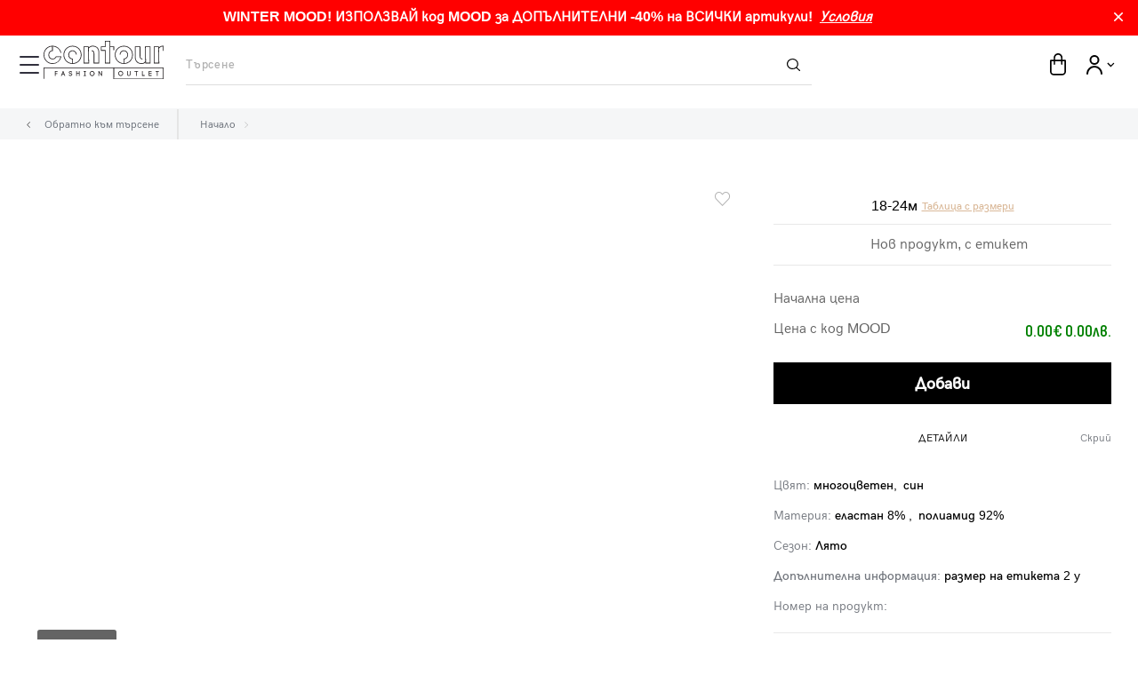

--- FILE ---
content_type: text/html; charset=utf-8
request_url: https://www.contour.bg/detski-banski-lola-palacios-890866
body_size: 21243
content:
<!DOCTYPE html PUBLIC "-//W3C//DTD XHTML 1.0 Transitional//EN"><html lang="bg"><head> <script type="text/javascript"> var currentDomain = "https://www.contour.bg/"; var currentDomainAdmin = "https://erp.contour.bg/"; </script> <meta charset="UTF-8"/> <link rel='preconnect' href='https://www.googletagmanager.com' crossorigin="anonymous"/> <link rel='preconnect' href='https://www.google-analytics.com' crossorigin="anonymous"/> <link rel='preconnect' href='https://www.facebook.com' crossorigin="anonymous"/> <link rel='preconnect' href='https://connect.facebook.net' crossorigin="anonymous"/> <link rel="preload" href="/dist/css/minifiedLibrariesCss.min.css" as="style" /> <link rel="preload" href="/dist/css/app.min.css?v=20191219" as="style" /> <link rel="preload" href="/dist/js/libs.js" as="script" /> <link rel="preload" href="/dist/js/app.js?v=20191219" as="script" /> <link rel="preload" href="/dist/requested_js/asf.js" as="script" /> <link rel="preload" href="/dist/requested_js/header_desktop.js" as="script" /> <link rel="preload" href="/dist/requested_js/shopping_cart.js" as="script" /> <link rel="preload" href="/dist/requested_js/shopping_cart.js" as="script" /> <meta name="viewport" content="user-scalable=no, width=device-width, initial-scale=1.0"/> <meta name="apple-mobile-web-app-capable" content="yes"/> <meta property="og:type" content="product"> <meta property="og:title" content=" | contour.bg – маркови и качествени дрехи"> <meta property="og:url" content="www.contour.bg/detski-banski-lola-palacios-890866"> <meta property="og:image" content="https://img.contour.bg/banners/static_pages/og_tag_image.jpg"> <meta property="product:price:amount" content="0.00"> <meta property="product:price:currency" content=""> <link rel="canonical" href="https://www.contour.bg/detski-banski-lola-palacios-890866" /> <title> | Contour.bg</title> <meta name="description" content="Купи онлайн в Contour.bg. 7 години опит на секънд хенд пазара. Безплатна доставка за поръчки над 60 лв с онлайн плащане."> <meta content="Contour.bg ➡ български онлайн магазин за маркови и качествени дрехи, обувки, чанти, бельо и бански, аутлет и нови колекции ☛ създаден от екип с 10 години опит на пазара ☚" name="description"/> <base href="https://www.contour.bg/"/> <link rel='shortcut icon' type='image/x-icon' href='assets/icons/favIcon.png'/> <link type="text/css" rel="stylesheet" href="/dist/css/minifiedLibrariesCss.min.css"/> <link type="text/css" rel="stylesheet" href="/dist/css/app.min.css?v=20191219"/> <script> var config = { url: { doPartnerLogin: 'https://www.contour.bg/doPartnerLogin', toggleProductInWishlist: 'https://www.contour.bg/user/wishlist/toggle', editUserAddress: 'https://www.contour.bg/user/address/edit', deleteUserAddress: 'https://www.contour.bg/user/address/delete', saveUserAddress: 'https://www.contour.bg/user/address/save', saveUserCourierAddress: 'https://www.contour.bg/user/courierAddress/save', getSavedFilter: 'https://www.contour.bg/filter/getSavedFilter', deleteSavedFilter: 'https://www.contour.bg/filter/delete', doResetPassword: 'https://www.contour.bg/doResetPassword', doLogin: 'https://www.contour.bg/doLogin', updateUserProfile: 'https://www.contour.bg/user/profile/update', doRegister: 'https://www.contour.bg/doRegister', askAQuestion: 'https://www.contour.bg/help/askAQuestion', search: 'https://www.contour.bg/search', contacts: 'https://www.contour.bg/contacts', addShoppingProduct: 'https://www.contour.bg/shopping-cart/add', applyFilter: 'https://www.contour.bg/filter/apply', sizes: 'https://www.contour.bg/page/sizes', getSizePopup: 'https://www.contour.bg/sizes/getSizeTable', courierGetCities: 'https://www.contour.bg/courier/getCities', courierGetAddresses: 'https://www.contour.bg/courier/getAddresses', changeLanguage: 'https://www.contour.bg/user/changeLanguage', removeProduct: 'https://www.contour.bg/shopping-cart/remove', updateCheckout: 'https://www.contour.bg/shopping-cart/params/checkout', saveFilter: 'https://www.contour.bg/filter/save', editFilter: 'https://www.contour.bg/filter/edit', mergeOrders: 'https://www.contour.bg/shopping-cart/params/combine', detachOrders: 'https://www.contour.bg/shopping-cart/params/detach', addPromoCode: 'https://www.contour.bg/shopping-cart/params/promocode', blankCourierAddress: 'https://www.contour.bg/user/address/blankCourierAddress', updateProductTemplate: 'https://www.contour.bg/product/template/update', updateShoppingTemplate: 'https://www.contour.bg/shopping-cart/template/update', viewWishlistPage : 'https://www.contour.bg/user/wishlist/paginate', shoppingCartPopup : 'https://www.contour.bg/shopping-cart/popup', getToast : 'https://www.contour.bg/expiredReservertionTost', searchCityName : 'https://www.contour.bg/searchCityName', searchStreetName : 'https://www.contour.bg/searchStreetName', chooseReturnProducts : 'https://www.contour.bg/user/order-return/choose-products', sendReturnOrder : 'https://www.contour.bg/user/order-return/send-return-request', convertPrice : 'https://www.contour.bg/help/formatPrice', getAnalyticsInfo : 'https://www.contour.bg/product/getAnalyticsInfo', orderButtonLink: 'https://www.contour.bg/shopping-cart/checkout-info', filterBrands: 'https://www.contour.bg/searchBrand', searchDistrictName: 'https://www.contour.bg/searchDistrictName', saveUserBankAccount: 'https://www.contour.bg/saveUserBankAccount', getUserBankAccount: 'https://www.contour.bg/getUserBankAccount', updateUserBankAccount: 'https://www.contour.bg/updateUserBankAccount', cancelOrderDelay: 'https://www.contour.bg/user/order-list/cancel-delay', blogFeed: 'https://www.contour.bg/blog_feed' }, partners: { facebook: { appId: '1875030329343264', version: 'v3.2', partnerId: 1 } }, datepicker: { dayNames: [ 'понеделник', 'вторник', 'сряда', 'четвъртък', 'петък', 'събота', 'неделя' ], monthNames: [ 'януари', 'февруари', 'март', 'април', 'май', 'юни', 'юли', 'август', 'септември', 'октомври', 'ноември', 'декември' ], startYear: '1900', endYear: '2010', initDate: new Date('2010'), dateFormat: 'yy-mm-dd' }, googleMapObjectConfig: { location: { lat: 42.7025391, lng: 23.2847703 }, iconUrl: 'https://www.contour.bg/assets/icons/pin-contactus.svg' }, widthBreakpoints: { mobile: 768, tablet: 1024 }, constants: { categoryFilterId: 'category', productTemplate: 1, productPreviewTemplate: 2, shoppingCartTemplate: 4, shoppingCartPopupTemplate: 3, priceFilterId: 'price' }, timers: { newArrivalsCounter: '46758' }, src: { defaultImage: 'https://www.contour.bg/assets/images/missing-image.png' }, translations: { reserved: 'запазен', added: 'Добавен', addToBasket: 'Добави в кошницата', adding: 'Добавяне', fromYou: 'от вас', reservedByMe: 'Всеки продукт можете да запазите максимум 4 пъти за период от 24 часа', allInputsMustBeCompleted: 'Полетата са задължителни', profileSaveSuccess: 'Профилът бе запазен успешно', passwordChangeSuccess: 'Регистрирахте се успешно!', profileSaveFail: 'възникна грешка', requiredFields: 'Всички полета са задължителни', requiredFieldsBank: 'Молим да попълните задължителните полета отбелязани със *', mandatoryField: 'Полето за пол е задължително', contour: 'Contour', deleteConfirm: 'Желаете ли да изтриете?', confirmTerms: 'Трябва да сте съгласни с Общите условия за ползване!', orderReturnTerms: 'Не сте се съгласили с условията за връщане на стоки', orderReturnNoProducts: 'Не сте избрали продукти за връщане', askQuestionSuccess: 'Успешно зададохте въпрос', city: 'Град', requestedFields: 'задължителни полета', wrongAddress: 'Моля, изберете населено място от автоматично показващия се списък.', period: 'Изберете период', removeFromWishlist: 'Премахнете този продукт от Любими продукти', addToWishlist: 'Добавете този продукт към Любими продукти', minimumInformationRequared: 'Задължителна минимална информация - (квартал и блок) или (улица и номер) или (улица и блок) или (допълнителна информация за адрес).', incorrectPhone: 'Телефонният номер трябва да започва с 0 и да е поне с 7 цифри.', incorrectEmail: 'Невалиден email', incorrectCity: 'Моля въведете град', incorrectOfficeAddress: 'Моля въведете адрес на офис', myAddressInformationError: 'Допълнителната информация трябва да от 5 до 190 символа.', streetValidError: 'Моля, изберете улица от падащото меню.', districtValidError: 'Моля, изберете квартал от падащото меню.', streetNumberError: 'При въведена улица моля, попълнете номера на улица.', languageError: 'Моля, използвайте кирилица или латиница при въвеждане на данни.', languageErrorCyrillic: 'Моля, използвайте кирилица при въвеждане на данни.', chooseMethod: 'error.please_choose_method', officeNameError: 'Полето заглавие на адреса е задължително!', promocodeSuccessApply: 'Успешно приложен промо код', checkoutRequiredAddress: 'Моля, въведете адрес за доставка.', checkoutRequiredPayment: 'error.required_payment', checkoutRequiredCombineOrder: 'Моля изберете период за отлагане на доставката', deliveryText: 'Вашата поръчка е с БЕЗПЛАТНА ДОСТАВКА при плащане с карта, epay или портфейл', freeDeliveryText: 'С тази поръчка ползвате БЕЗПЛАТНА ДОСТАВКА', priceFree: '0.00 лв.', priceForAddres: '6.99 лв.', priceForOffice: '5.99 лв.', noCitySearch: 'Няма намерени резултати', noResults: 'Моля, въведете населено място!', pleaseAddAddress: 'Моля, въведете населено място!', freeDeliveryCode: 'Безплатна доставка', freeDeliveryTextFromCode: 'Промокод БЕЗПЛАТНА ДОСТАВКА', officeAddress: 'Адрес на офиса', orderProcessingMessage: 'Моля, изчакайте..' }, scrollConstants: { minScrollOffset: 1000, scrollTime: 1000, fixHeaderTopOffset: 80 }, cssConstants: { maxDescriptionHeight: 100 }, toastMessage: {}, isLogged: 1, addressConstants: { minimumInformationLength: 5, maximumInformationLength: 190 }, slideConfiguration: { dots: true, infinite: true, fade: true, cssEase: 'linear', autoplaySpeed: 3000, autoplay: true, } };</script> <script type="text/javascript" src="/dist/js/libs.js"></script> <script type="application/javascript" src="/dist/js/app.js?v=20191219"></script> <script type="text/javascript" src="/dist/requested_js/asf.js"></script>  <script type="text/javascript"> dataLayer = []; dataLayer.push({ 'ecommerce': { 'detail': { 'products': [{ 'name': '', 'id': '', 'price': '0', 'brand': '', 'category': ' ', 'variant': '' }] } } }); </script>  <script type="text/javascript">(function (w, d, s, l, i) { w[l] = w[l] || []; w[l].push({'gtm.start': new Date().getTime(), event: 'gtm.js'}); var f = d.getElementsByTagName(s)[0], j = d.createElement(s), dl = l != 'dataLayer' ? '&l=' + l : ''; j.async = true; j.src = 'https://www.googletagmanager.com/gtm.js?id=' + i + dl; f.parentNode.insertBefore(j, f); })(window, document, 'script', 'dataLayer', 'GTM-WRRZMNT');</script>   <script> !function (f, b, e, v, n, t, s) { if (f.fbq)return; n = f.fbq = function () { n.callMethod ? n.callMethod.apply(n, arguments) : n.queue.push(arguments) }; if (!f._fbq)f._fbq = n; n.push = n; n.loaded = !0; n.version = '2.0'; n.queue = []; t = b.createElement(e); t.async = !0; t.src = v; s = b.getElementsByTagName(e)[0]; s.parentNode.insertBefore(t, s) }(window, document, 'script', 'https://connect.facebook.net/en_US/fbevents.js'); fbq('init', '695700497257541' ); fbq('track', 'PageView', {eventID: '1768845102098'}); </script> <noscript><img height="1" width="1" style="display:none" src="https://www.facebook.com/tr?id=695700497257541&ev=PageView&noscript=1" /></noscript>    <script src="https://cdn.onesignal.com/sdks/OneSignalSDK.js" async=""></script> <script> var OneSignal = window.OneSignal || []; OneSignal.push(function() { OneSignal.init({ appId: "db562eec-6113-440c-8935-ca6d8deee3eb", notifyButton: { enable: true, }, }); }); </script>  <link rel="apple-touch-icon" sizes="57x57" href="fav/apple-icon-57x57.png"> <link rel="apple-touch-icon" sizes="60x60" href="fav/apple-icon-60x60.png"> <link rel="apple-touch-icon" sizes="72x72" href="fav/apple-icon-72x72.png"> <link rel="apple-touch-icon" sizes="76x76" href="fav/apple-icon-76x76.png"> <link rel="apple-touch-icon" sizes="114x114" href="fav/apple-icon-114x114.png"> <link rel="apple-touch-icon" sizes="120x120" href="fav/apple-icon-120x120.png"> <link rel="apple-touch-icon" sizes="144x144" href="fav/apple-icon-144x144.png"> <link rel="apple-touch-icon" sizes="152x152" href="fav/apple-icon-152x152.png"> <link rel="apple-touch-icon" sizes="180x180" href="fav/apple-icon-180x180.png"> <link rel="icon" type="image/png" sizes="192x192" href="fav/android-icon-192x192.png"> <link rel="icon" type="image/png" sizes="32x32" href="fav/favicon-32x32.png"> <link rel="icon" type="image/png" sizes="96x96" href="fav/favicon-96x96.png"> <link rel="icon" type="image/png" sizes="16x16" href="fav/favicon-16x16.png"> <link rel="manifest" href="fav/manifest.json"> <meta name="msapplication-TileColor" content="#ffffff"> <meta name="msapplication-TileImage" content="fav/ms-icon-144x144.png"> <meta name="theme-color" content="#ffffff"> <script async src="https://www.googletagmanager.com/gtag/js?id=AW-854568149"></script> <script> window.dataLayer = window.dataLayer || []; function gtag(){dataLayer.push(arguments);} gtag('js', new Date()); gtag('config', 'AW-854568149'); gtag('config', "G-BXERGFXSEN"); gtag("consent", "default", { 'ad_storage': 'denied', 'ad_personalization': 'denied', 'ad_user_data': 'denied', 'analytics_storage': 'denied', 'functionality_storage': 'denied', 'personalization_storage': 'denied', 'security_storage': 'denied' }); </script>   <script> (function (w,d,dn,t){w[dn]=w[dn]||[];w[dn].push({eventType:'init',value:t,dc:''}); var f=d.getElementsByTagName('script')[0],c=d.createElement('script');c.async=true; c.src='https://tags.creativecdn.com/IYBQjKB67EMrcLo70UlC.js'; f.parentNode.insertBefore(c,f);})(window,document,'rtbhEvents','IYBQjKB67EMrcLo70UlC'); </script>  <link type="text/css" rel="stylesheet" href="/cookieconsent/cookieconsent.css"/> <script type="text/javascript" src="https://cdn.jsdelivr.net/gh/orestbida/cookieconsent@v3.0.0/dist/cookieconsent.umd.js"></script></head><body class="logged-as-guest "> <div class="web-info-panel" style="background-color: #FF0000"> <div id="web_info_panel"><p><strong>WINTER MOOD!&nbsp;ИЗПОЛЗВАЙ код MOOD за ДОПЪЛНИТЕЛНИ -40% на ВСИЧКИ артикули!&nbsp;&nbsp;<ins><em><a href="https://www.contour.bg/promocii">Условия</a></em></ins>&nbsp;&nbsp;</strong></p></div> <div class="close" style="background-color: #FF0000"></div> </div> <noscript> <iframe src="https://www.googletagmanager.com/ns.html?id=GTM-WRRZMNT" height="0" width="0" style="display:none;visibility:hidden"></iframe></noscript><div class="toast-message-wrapper"></div>    <div class="not-mobile-device "> <header class="header desktop sticky" id="header"> <div class="container-fluid"> <div class="top-header"> <div class="flex-row"> <div class="header-logo relative"> <a href="https://www.contour.bg/"><img class="logo" src="/assets/images/contour_logo.svg" width="150px"/></a> </div> <div class="main-navigation"> <nav> <ul class="main-categories clear" data-active-category="1"> <li class="main-category"><a href="/filter/time:7/code:eJwdi8EKgCAQBf_lnffQQlB57BO6hgepLYRCWYUI8d-TjjPMFBz-yqIJpmBzWc6gL8zKxN1EPE6WkP0tTWGArYQUNP91FF3CA4MehKC76NxOcKPoznZwrR-Zbh0N" class="main new-arrivals-link">Ново зареждане!</a></li> <li class="main-category" data-category="1"> <a href="zheni" class="main has-arrow active" data-category="1">жени</a> <div class="secondary-navigation active " data-category="1"> <ul class="secondary-categories clear"> <li class="secondary-category" data-sub-category="2"> <a class="secondary" data-sub-category="2">дрехи</a> <div class="view-all-category-link"> <a href="filter/category:zheni/drehi/belxo/code:eJwdjksKwzAMRO8y6yzqX-p62SN0G7oIrRICBQfFUELw3ePJQg-eRhI6MC2_IrohHfiMReasO9IAhw73VsYQgYgNlmo9QXVUR3Uc9lTPYc80UAPTwLS_EUz7Sx8Nkb1o8a4dtqzl-mMVfeU_Eria9Sv6bD-B19ZxFiRT6wkhxSqX" class="">Виж Всички </a></div><div class="child-navigation" data-sub-category="2"> <div class="back-to-second-level" data-sub-category=" "> <span class="arrow-icons down white medium"></span> <span> </span> </div> <div class="categories"> <ul class="child-categories"> <li data-image="image_3"> <a href="zheni/drehi/qketa" class="child-title">якета</a> </li></ul> <ul class="child-categories"> <li data-image="image_7"> <a href="zheni/drehi/palta-i-shliferi" class="child-title">палта и шлифери</a> </li></ul> <ul class="child-categories"> <li data-image="image_11"> <a href="zheni/drehi/eleci" class="child-title">елеци</a> </li></ul> <ul class="child-categories"> <li data-image="image_15"> <a href="zheni/drehi/bolero-i-poncho" class="child-title">болеро и пончо</a> </li></ul> <ul class="child-categories"> <li data-image="image_18"> <a href="zheni/drehi/saka" class="child-title">сака</a> </li></ul> <ul class="child-categories"> <li data-image="image_21"> <a href="zheni/drehi/rizi" class="child-title">ризи</a> </li></ul> <ul class="child-categories"> <li data-image="image_24"> <a href="zheni/drehi/puloveri" class="child-title">пуловери</a> </li></ul> <ul class="child-categories"> <li data-image="image_28"> <a href="zheni/drehi/zhiletki" class="child-title">жилетки</a> </li></ul> <ul class="child-categories"> <li data-image="image_31"> <a href="zheni/drehi/bluzi" class="child-title">блузи</a> </li></ul> <ul class="child-categories"> <li data-image="image_34"> <a href="zheni/drehi/teniski" class="child-title">тениски</a> </li></ul> <ul class="child-categories"> <li data-image="image_37"> <a href="zheni/drehi/tuniki" class="child-title">туники</a> </li></ul> <ul class="child-categories"> <li data-image="image_41"> <a href="zheni/drehi/rokli" class="child-title">рокли</a> </li></ul> <ul class="child-categories"> <li data-image="image_45"> <a href="zheni/drehi/dynki" class="child-title">дънки</a> </li></ul> <ul class="child-categories"> <li data-image="image_48"> <a href="zheni/drehi/pantaloni" class="child-title">панталони</a> </li></ul> <ul class="child-categories"> <li data-image="image_51"> <a href="zheni/drehi/klinove" class="child-title">клинове</a> </li></ul> <ul class="child-categories"> <li data-image="image_54"> <a href="zheni/drehi/kysi-pantaloni" class="child-title">къси панталони</a> </li></ul> <ul class="child-categories"> <li data-image="image_57"> <a href="zheni/drehi/gashterizoni" class="child-title">гащеризони</a> </li></ul> <ul class="child-categories"> <li data-image="image_60"> <a href="zheni/drehi/poli" class="child-title">поли</a> </li></ul> <ul class="child-categories"> <li data-image="image_65"> <a href="zheni/drehi/kostyumi" class="child-title">костюми</a> </li></ul> <ul class="child-categories"> <li data-image="image_67"> <a href="zheni/drehi/bremenni" class="child-title">бременни</a> </li></ul> <ul class="child-categories"> <li data-image="image_69"> <a href="zheni/drehi/sportni-drehi" class="child-title">спортни дрехи</a> </li></ul> <ul class="child-categories"> <li data-image="image_80"> <a href="zheni/drehi/banski" class="child-title">бански</a> </li></ul> <ul class="child-categories"> <li data-image="image_82"> <a href="zheni/drehi/belxo" class="child-title">бельо</a> </li></ul> </div> <div class="banner"> </div> </div> </li> <li class="secondary-category" data-sub-category="84"> <a class="secondary" data-sub-category="84">чанти</a> <div class="view-all-category-link"> <a href="filter/category:zheni/chanti/drugi/code:eJwdzDsKgDAQhOG7TG1hfMaUHsFWLIKuIgiRTUAk5O5mbb5mmD9iP69A7GEiVhvocPzCzNAtCuhO6AUtDJmhFJRQCbXQYEkFvOPwh27iyT0waPLoeCMecxRyuu1BMCqlD7arIDI" class="">Виж Всички </a></div><div class="child-navigation" data-sub-category="84"> <div class="back-to-second-level" data-sub-category=" "> <span class="arrow-icons down white medium"></span> <span> </span> </div> <div class="categories"> <ul class="child-categories"> <li data-image="image_85"> <a href="zheni/chanti/kozheni-chanti" class="child-title">ежедневни чанти</a> </li></ul> <ul class="child-categories"> <li data-image="image_86"> <a href="zheni/chanti/chanti-prez-ramo" class="child-title">Чанти през рамо</a> </li></ul> <ul class="child-categories"> <li data-image="image_87"> <a href="zheni/chanti/biznes-chanti" class="child-title">бизнес чанти</a> </li></ul> <ul class="child-categories"> <li data-image="image_88"> <a href="zheni/chanti/klychove" class="child-title">клъчове</a> </li></ul> <ul class="child-categories"> <li data-image="image_89"> <a href="zheni/chanti/portmoneta" class="child-title">портмонета</a> </li></ul> <ul class="child-categories"> <li data-image="image_90"> <a href="zheni/chanti/ranici" class="child-title">Раници</a> </li></ul> <ul class="child-categories"> <li data-image="image_91"> <a href="zheni/chanti/sakove" class="child-title">сакове</a> </li></ul> <ul class="child-categories"> <li data-image="image_92"> <a href="zheni/chanti/neseseri" class="child-title">Несесери</a> </li></ul> <ul class="child-categories"> <li data-image="image_93"> <a href="zheni/chanti/plazhni-chanti" class="child-title">плажни чанти</a> </li></ul> <ul class="child-categories"> <li data-image="image_94"> <a href="zheni/chanti/drugi" class="child-title">други</a> </li></ul> </div> <div class="banner"> </div> </div> </li> <li class="secondary-category" data-sub-category="95"> <a class="secondary" data-sub-category="95">обувки</a> <div class="view-all-category-link"> <a href="filter/category:zheni/obuvki/turisticheski-obuvki/code:eJwdzLEKgCAUheF3OXODSlQ69git0RB1kyBQrkKE-O6py7cczp9w3U8kDjAJxx7JOv5gVugBHfRYmSq6IIVoyqYqqn7AljsEx7ElPPHiXhj0ZXV8Es8lh_rwuyUYmfMPHsMfJA" class="">Виж Всички </a></div><div class="child-navigation" data-sub-category="95"> <div class="back-to-second-level" data-sub-category=" "> <span class="arrow-icons down white medium"></span> <span> </span> </div> <div class="categories"> <ul class="child-categories"> <li data-image="image_96"> <a href="zheni/obuvki/ezhednevni-obuvki" class="child-title">ежедневни обувки</a> </li></ul> <ul class="child-categories"> <li data-image="image_97"> <a href="zheni/obuvki/elegantni-obuvki" class="child-title">елегантни обувки</a> </li></ul> <ul class="child-categories"> <li data-image="image_98"> <a href="zheni/obuvki/botushi" class="child-title">ботуши</a> </li></ul> <ul class="child-categories"> <li data-image="image_99"> <a href="zheni/obuvki/boti" class="child-title">боти</a> </li></ul> <ul class="child-categories"> <li data-image="image_100"> <a href="zheni/obuvki/maratonki" class="child-title">маратонки</a> </li></ul> <ul class="child-categories"> <li data-image="image_101"> <a href="zheni/obuvki/kecove" class="child-title">кецове</a> </li></ul> <ul class="child-categories"> <li data-image="image_102"> <a href="zheni/obuvki/sandali-i-chehli" class="child-title">сандали и чехли</a> </li></ul> <ul class="child-categories"> <li data-image="image_246"> <a href="zheni/obuvki/turisticheski-obuvki" class="child-title">Туристически обувки</a> </li></ul> </div> <div class="banner"> </div> </div> </li> <li class="secondary-category" data-sub-category="103"> <a class="secondary" data-sub-category="103">аксесоари</a> <div class="view-all-category-link"> <a href="filter/category:zheni/aksesoari/bizhuta/code:eJyrVkrLzClJLSpWsqpWSk4sSU3PL6pUsopWMjQwUdIBkqZg0gxMmoNJC6XYWh2l4vyiErCmgtSioPxyJSslkHogJyAxPRXIMzMAcvOLUlKLnIDmKRmCJMEyhrW1AJ4JIMs" class="">Виж Всички </a></div><div class="child-navigation" data-sub-category="103"> <div class="back-to-second-level" data-sub-category=" "> <span class="arrow-icons down white medium"></span> <span> </span> </div> <div class="categories"> <ul class="child-categories"> <li data-image="image_104"> <a href="zheni/aksesoari/shalove" class="child-title">Шалове</a> </li></ul> <ul class="child-categories"> <li data-image="image_105"> <a href="zheni/aksesoari/shapki" class="child-title">Шапки</a> </li></ul> <ul class="child-categories"> <li data-image="image_106"> <a href="zheni/aksesoari/rykavici" class="child-title">Ръкавици</a> </li></ul> <ul class="child-categories"> <li data-image="image_107"> <a href="zheni/aksesoari/kolani" class="child-title">Други аксесоари</a> </li></ul> <ul class="child-categories"> <li data-image="image_108"> <a href="zheni/aksesoari/bizhuta" class="child-title">Очила и бижута</a> </li></ul> </div> <div class="banner"> </div> </div> </li> </ul> </div> </li> <li class="main-category" data-category="109"> <a href="myzhe" class="main has-arrow " data-category="109">мъже</a> <div class="secondary-navigation " data-category="109"> <ul class="secondary-categories clear"> <li class="secondary-category" data-sub-category="110"> <a class="secondary" data-sub-category="110">дрехи</a> <div class="view-all-category-link"> <a href="filter/category:myzhe/drehi/belxo/code:eJwdzr0KwzAMBOB3uTlDHf-09ZhH6Bo6hFYNhYKDYggh-N0b3fINh07Sgc_3V0VX5AOvqcpcdEce4ZxDdxrp3ew9TZSJZ-I5429mYCsEejXjhfZm4nyKeLYOa9HKs4voo2zIsFbRt-hwvgDbtEyzILvW_gP0KBs" class="">Виж Всички </a></div><div class="child-navigation" data-sub-category="110"> <div class="back-to-second-level" data-sub-category=" "> <span class="arrow-icons down white medium"></span> <span> </span> </div> <div class="categories"> <ul class="child-categories"> <li data-image="image_111"> <a href="myzhe/drehi/qketa" class="child-title">якета</a> </li></ul> <ul class="child-categories"> <li data-image="image_115"> <a href="myzhe/drehi/palta-i-shliferi" class="child-title">палта и шлифери</a> </li></ul> <ul class="child-categories"> <li data-image="image_119"> <a href="myzhe/drehi/eleci" class="child-title">елеци</a> </li></ul> <ul class="child-categories"> <li data-image="image_123"> <a href="myzhe/drehi/saka" class="child-title">сака</a> </li></ul> <ul class="child-categories"> <li data-image="image_126"> <a href="myzhe/drehi/rizi" class="child-title">ризи</a> </li></ul> <ul class="child-categories"> <li data-image="image_129"> <a href="myzhe/drehi/puloveri" class="child-title">пуловери</a> </li></ul> <ul class="child-categories"> <li data-image="image_133"> <a href="myzhe/drehi/zhiletki" class="child-title">жилетки</a> </li></ul> <ul class="child-categories"> <li data-image="image_135"> <a href="myzhe/drehi/bluzi" class="child-title">блузи</a> </li></ul> <ul class="child-categories"> <li data-image="image_138"> <a href="myzhe/drehi/teniski" class="child-title">тениски</a> </li></ul> <ul class="child-categories"> <li data-image="image_141"> <a href="myzhe/drehi/dynki" class="child-title">дънки</a> </li></ul> <ul class="child-categories"> <li data-image="image_144"> <a href="myzhe/drehi/pantaloni" class="child-title">панталони</a> </li></ul> <ul class="child-categories"> <li data-image="image_147"> <a href="myzhe/drehi/kysi-pantaloni" class="child-title">къси панталони</a> </li></ul> <ul class="child-categories"> <li data-image="image_150"> <a href="myzhe/drehi/kostyumi" class="child-title">костюми</a> </li></ul> <ul class="child-categories"> <li data-image="image_152"> <a href="myzhe/drehi/sportni-drehi" class="child-title">спортни дрехи</a> </li></ul> <ul class="child-categories"> <li data-image="image_163"> <a href="myzhe/drehi/banski" class="child-title">бански</a> </li></ul> <ul class="child-categories"> <li data-image="image_165"> <a href="myzhe/drehi/belxo" class="child-title">бельо</a> </li></ul> </div> <div class="banner"> </div> </div> </li> <li class="secondary-category" data-sub-category="167"> <a class="secondary" data-sub-category="167">чанти</a> <div class="view-all-category-link"> <a href="filter/category:myzhe/chanti/drugi/code:eJwdzDsKgDAQhOG7TJ3C-MSUHsFWLIKuQRASNgGRkLur23zNMH_GcV6JOMJkbDaR8_zALND9CAU9VKIWa7ERW7HDWhSi5ySBQDz7Gwb_6nknnr4Y_newjmB0KS_yKR7f" class="">Виж Всички </a></div><div class="child-navigation" data-sub-category="167"> <div class="back-to-second-level" data-sub-category=" "> <span class="arrow-icons down white medium"></span> <span> </span> </div> <div class="categories"> <ul class="child-categories"> <li data-image="image_169"> <a href="myzhe/chanti/chanti-prez-ramo" class="child-title">Чанти през рамо</a> </li></ul> <ul class="child-categories"> <li data-image="image_170"> <a href="myzhe/chanti/biznes-chanti" class="child-title">бизнес чанти</a> </li></ul> <ul class="child-categories"> <li data-image="image_171"> <a href="myzhe/chanti/portfejli" class="child-title">портфейли</a> </li></ul> <ul class="child-categories"> <li data-image="image_172"> <a href="myzhe/chanti/ranici" class="child-title">Раници</a> </li></ul> <ul class="child-categories"> <li data-image="image_173"> <a href="myzhe/chanti/sakove" class="child-title">сакове</a> </li></ul> <ul class="child-categories"> <li data-image="image_174"> <a href="myzhe/chanti/neseseri" class="child-title">Несесери</a> </li></ul> <ul class="child-categories"> <li data-image="image_175"> <a href="myzhe/chanti/drugi" class="child-title">други</a> </li></ul> </div> <div class="banner"> </div> </div> </li> <li class="secondary-category" data-sub-category="176"> <a class="secondary" data-sub-category="176">обувки</a> <div class="view-all-category-link"> <a href="filter/category:myzhe/obuvki/turisticheski-obuvki/code:eJwdzDEKgDAQRNG7TG1hgqKm9Ai2YiG6BkGIrAGRkLu72eY1w_yE47wi8QOXsK2RfOAPbobpOlRirw7FvlaNakXbGiy5whM4auAmnsILh0bWwDvxKDGUx716gjM5__T6HuY" class="">Виж Всички </a></div><div class="child-navigation" data-sub-category="176"> <div class="back-to-second-level" data-sub-category=" "> <span class="arrow-icons down white medium"></span> <span> </span> </div> <div class="categories"> <ul class="child-categories"> <li data-image="image_177"> <a href="myzhe/obuvki/ezhednevni-obuvki" class="child-title">ежедневни обувки</a> </li></ul> <ul class="child-categories"> <li data-image="image_178"> <a href="myzhe/obuvki/elegantni-obuvki" class="child-title">елегантни обувки</a> </li></ul> <ul class="child-categories"> <li data-image="image_179"> <a href="myzhe/obuvki/boti" class="child-title">боти</a> </li></ul> <ul class="child-categories"> <li data-image="image_180"> <a href="myzhe/obuvki/maratonki" class="child-title">маратонки</a> </li></ul> <ul class="child-categories"> <li data-image="image_181"> <a href="myzhe/obuvki/kecove" class="child-title">кецове</a> </li></ul> <ul class="child-categories"> <li data-image="image_182"> <a href="myzhe/obuvki/sandali-i-chehli" class="child-title">сандали и чехли</a> </li></ul> <ul class="child-categories"> <li data-image="image_251"> <a href="myzhe/obuvki/turisticheski-obuvki" class="child-title">Туристически обувки</a> </li></ul> </div> <div class="banner"> </div> </div> </li> <li class="secondary-category" data-sub-category="183"> <a class="secondary" data-sub-category="183">аксесоари</a> <div class="view-all-category-link"> <a href="filter/category:myzhe/aksesoari/bizhuta/code:eJyrVkrLzClJLSpWsqpWSk4sSU3PL6pUsopWMrQwUdIBkqZg0gxMmoNJC6XYWh2l4vyiErCmgtSioPxyJSslkHogJyAxPRXIMzMAcvOLUlKLnIDmKRmCJMEyhrW1AKphIPM" class="">Виж Всички </a></div><div class="child-navigation" data-sub-category="183"> <div class="back-to-second-level" data-sub-category=" "> <span class="arrow-icons down white medium"></span> <span> </span> </div> <div class="categories"> <ul class="child-categories"> <li data-image="image_184"> <a href="myzhe/aksesoari/shalove" class="child-title">Шалове</a> </li></ul> <ul class="child-categories"> <li data-image="image_185"> <a href="myzhe/aksesoari/shapki" class="child-title">Шапки</a> </li></ul> <ul class="child-categories"> <li data-image="image_186"> <a href="myzhe/aksesoari/rykavici" class="child-title">Ръкавици</a> </li></ul> <ul class="child-categories"> <li data-image="image_187"> <a href="myzhe/aksesoari/kolani" class="child-title">Други аксесоари</a> </li></ul> <ul class="child-categories"> <li data-image="image_188"> <a href="myzhe/aksesoari/bizhuta" class="child-title">Очила и бижута</a> </li></ul> </div> <div class="banner"> </div> </div> </li> </ul> </div> </li> <li class="main-category" data-category="189"> <a href="deca" class="main has-arrow " data-category="189">деца</a> <div class="secondary-navigation " data-category="189"> <ul class="secondary-categories clear"> <li class="secondary-category" data-sub-category="190"> <a class="secondary" data-sub-category="190">дрехи</a> <div class="view-all-category-link"> <a href="filter/category:deca/drehi/momcheta/code:eJwdyjEKgDAMBdC7_LlLxMWMHsFVHIqmRRBS0oJI6d2tzu9VhPMqYhlcsfsiUe0Br6CJ4DAQYWsOWa38JYkteoMxdlU7xObe8d3ko4CptRdjFRmf" class="">Виж Всички </a></div><div class="child-navigation" data-sub-category="190"> <div class="back-to-second-level" data-sub-category=" "> <span class="arrow-icons down white medium"></span> <span> </span> </div> <div class="categories"> <ul class="child-categories"> <li data-image="image_191"> <a href="deca/drehi/momicheta" class="child-title">дрехи за момичета</a> </li> <li class="child-category" data-image="image_192"> <a class="child" href="deca/drehi/momicheta/qketa-i-palta">якета и палта</a> </li> <li class="child-category" data-image="image_193"> <a class="child" href="deca/drehi/momicheta/eleci">елеци</a> </li> <li class="child-category" data-image="image_194"> <a class="child" href="deca/drehi/momicheta/saka">сака</a> </li> <li class="child-category" data-image="image_195"> <a class="child" href="deca/drehi/momicheta/rizi">ризи</a> </li> <li class="child-category" data-image="image_196"> <a class="child" href="deca/drehi/momicheta/puloveri">пуловери</a> </li> <li class="child-category" data-image="image_197"> <a class="child" href="deca/drehi/momicheta/zhiletki">жилетки</a> </li> <li class="child-category" data-image="image_198"> <a class="child" href="deca/drehi/momicheta/bluzi">блузи</a> </li> <li class="child-category" data-image="image_199"> <a class="child" href="deca/drehi/momicheta/teniski">тениски</a> </li> <li class="child-category" data-image="image_200"> <a class="child" href="deca/drehi/momicheta/tuniki">туники</a> </li> <li class="child-category" data-image="image_201"> <a class="child" href="deca/drehi/momicheta/rokli">рокли</a> </li> <li class="child-category" data-image="image_202"> <a class="child" href="deca/drehi/momicheta/poli">поли</a> </li> <li class="child-category" data-image="image_203"> <a class="child" href="deca/drehi/momicheta/dynki">дънки</a> </li> <li class="child-category" data-image="image_204"> <a class="child" href="deca/drehi/momicheta/pantaloni">панталони</a> </li> <li class="child-category" data-image="image_205"> <a class="child" href="deca/drehi/momicheta/kysi-pantalonki">къси панталонки</a> </li> <li class="child-category" data-image="image_206"> <a class="child" href="deca/drehi/momicheta/gashterizoni">гащеризони</a> </li> <li class="child-category" data-image="image_207"> <a class="child" href="deca/drehi/momicheta/komplekti">комплекти</a> </li> <li class="child-category" data-image="image_208"> <a class="child" href="deca/drehi/momicheta/sportni-drehi">спортни дрехи</a> </li> <li class="child-category" data-image="image_209"> <a class="child" href="deca/drehi/momicheta/banski">бански</a> </li> <li class="child-category" data-image="image_210"> <a class="child" href="deca/drehi/momicheta/belxo">бельо</a> </li> <li class="child-category" data-image="image_247"> <a class="child" href="deca/drehi/momicheta/klinove">клинове</a> </li> <li class="child-category" data-image="image_249"> <a class="child" href="deca/drehi/momicheta/bodi">боди</a> </li></ul> <ul class="child-categories"> <li data-image="image_211"> <a href="deca/drehi/momcheta" class="child-title">дрехи за момчета</a> </li> <li class="child-category" data-image="image_212"> <a class="child" href="deca/drehi/momcheta/qketa-i-palta">якета и палта</a> </li> <li class="child-category" data-image="image_213"> <a class="child" href="deca/drehi/momcheta/eleci">елеци</a> </li> <li class="child-category" data-image="image_214"> <a class="child" href="deca/drehi/momcheta/saka">сака</a> </li> <li class="child-category" data-image="image_215"> <a class="child" href="deca/drehi/momcheta/rizi">ризи</a> </li> <li class="child-category" data-image="image_216"> <a class="child" href="deca/drehi/momcheta/puloveri">пуловери</a> </li> <li class="child-category" data-image="image_217"> <a class="child" href="deca/drehi/momcheta/zhiletki">жилетки</a> </li> <li class="child-category" data-image="image_218"> <a class="child" href="deca/drehi/momcheta/bluzi">блузи</a> </li> <li class="child-category" data-image="image_219"> <a class="child" href="deca/drehi/momcheta/teniski">тениски</a> </li> <li class="child-category" data-image="image_220"> <a class="child" href="deca/drehi/momcheta/dynki">дънки</a> </li> <li class="child-category" data-image="image_221"> <a class="child" href="deca/drehi/momcheta/pantaloni">панталони</a> </li> <li class="child-category" data-image="image_222"> <a class="child" href="deca/drehi/momcheta/kysi-pantalonki">къси панталонки</a> </li> <li class="child-category" data-image="image_223"> <a class="child" href="deca/drehi/momcheta/gashterizoni">гащеризони</a> </li> <li class="child-category" data-image="image_224"> <a class="child" href="deca/drehi/momcheta/komplekti">комплекти</a> </li> <li class="child-category" data-image="image_225"> <a class="child" href="deca/drehi/momcheta/sportni-drehi">спортни дрехи</a> </li> <li class="child-category" data-image="image_226"> <a class="child" href="deca/drehi/momcheta/banski">бански</a> </li> <li class="child-category" data-image="image_227"> <a class="child" href="deca/drehi/momcheta/belxo">бельо</a> </li> <li class="child-category" data-image="image_248"> <a class="child" href="deca/drehi/momcheta/klinove">клинове</a> </li> <li class="child-category" data-image="image_250"> <a class="child" href="deca/drehi/momcheta/bodi">боди</a> </li></ul> </div> <div class="banner"> </div> </div> </li> <li class="secondary-category" data-sub-category="228"> <a class="secondary" data-sub-category="228">чанти</a> <div class="view-all-category-link"> <a href="filter/category:deca/chanti/drugi/code:eJyrVkrLzClJLSpWsqpWSk4sSU3PL6pUsopWMjKyVNJRMjI2AJOGYNJIKbZWR6k4v6gErLwgtSgov1zJSskEKJtflJJa5ATUqgRSW5CYnqpkZVhbCwBUGxuv" class="">Виж Всички </a></div><div class="child-navigation" data-sub-category="228"> <div class="back-to-second-level" data-sub-category=" "> <span class="arrow-icons down white medium"></span> <span> </span> </div> <div class="categories"> <ul class="child-categories"> <li data-image="image_229"> <a href="deca/chanti/ranici" class="child-title">Детски раници</a> </li></ul> <ul class="child-categories"> <li data-image="image_230"> <a href="deca/chanti/neseseri" class="child-title">Детски несесери</a> </li></ul> <ul class="child-categories"> <li data-image="image_231"> <a href="deca/chanti/chanti-prez-ramo" class="child-title">Детски чанти</a> </li></ul> <ul class="child-categories"> <li data-image="image_232"> <a href="deca/chanti/drugi" class="child-title">Други детски чанти</a> </li></ul> </div> <div class="banner"> </div> </div> </li> <li class="secondary-category" data-sub-category="233"> <a class="secondary" data-sub-category="233">обувки</a> <div class="view-all-category-link"> <a href="filter/category:deca/obuvki/momcheta/code:eJyrVkrLzClJLSpWsqpWSk4sSU3PL6pUsopWMjI2UdIBkqZKsbU6SsX5RSVgJQWpRUH55UpWSiDZ_KKU1CInoHIlQyCvIDE9VcnKsLYWAGPTGaM" class="">Виж Всички </a></div><div class="child-navigation" data-sub-category="233"> <div class="back-to-second-level" data-sub-category=" "> <span class="arrow-icons down white medium"></span> <span> </span> </div> <div class="categories"> <ul class="child-categories"> <li data-image="image_234"> <a href="deca/obuvki/momicheta" class="child-title">обувки за момичета</a> </li></ul> <ul class="child-categories"> <li data-image="image_235"> <a href="deca/obuvki/momcheta" class="child-title">обувки за момчета</a> </li></ul> </div> <div class="banner"> </div> </div> </li> <li class="secondary-category" data-sub-category="236"> <a class="secondary" data-sub-category="236">аксесоари</a> <div class="view-all-category-link"> <a href="filter/category:deca/aksesoari/bizhuta/code:eJyrVkrLzClJLSpWsqpWSk4sSU3PL6pUsopWMjI2V9IBkhZg0hJEmhiASUOl2FodpeL8ohKwpoLUoqD8ciUrJROgLJATkJieCuSZgRTnF6WkFjkBzVMyBEmCZQxrawGj9CDc" class="">Виж Всички </a></div><div class="child-navigation" data-sub-category="236"> <div class="back-to-second-level" data-sub-category=" "> <span class="arrow-icons down white medium"></span> <span> </span> </div> <div class="categories"> <ul class="child-categories"> <li data-image="image_237"> <a href="deca/aksesoari/shalove" class="child-title">Детски шалове</a> </li></ul> <ul class="child-categories"> <li data-image="image_238"> <a href="deca/aksesoari/shapki" class="child-title">Детски шапки</a> </li></ul> <ul class="child-categories"> <li data-image="image_239"> <a href="deca/aksesoari/rykavici" class="child-title">Детски ръкавици</a> </li></ul> <ul class="child-categories"> <li data-image="image_240"> <a href="deca/aksesoari/kolani" class="child-title">Детски колани</a> </li></ul> <ul class="child-categories"> <li data-image="image_241"> <a href="deca/aksesoari/bizhuta" class="child-title">Очила и бижута</a> </li></ul> </div> <div class="banner"> </div> </div> </li> </ul> </div> </li>    </ul> </nav> </div> <div class="header-search clicked"> <div class="search-bar-wrapper "> <div id="search-wrapper"> <input class="search-input active" type="text" name="search-input" placeholder="Търсене"> <div class="focus-bottom-border"></div> <span class="search-icon-span other-icons small search-icon"></span> <div class="search-body"> <div id="search-content"></div> </div></div> </div> </div> <div class="header-profile-wrapper"> <div class="not-logged"> <div id="header-login-button" class="login-button"> Вход </div> <div id="header-register-button" class="register-button"> Регистрация </div> <div id="desktop-shopping-cart" class="header-cart"> Количка: <script type="text/javascript">OneSignal.push(function () { OneSignal.sendTags({cart_update: "", product_name: "", product_image: ""}).then(function (tagsSent) { });});</script> </div> </div> </div> </div> </div> </div></header> </div><div class="mobile-device "> <header class="mobile"> <div class="flex-row"> <div class="logo-wrapper"> <div id="menu" class="menu"> <span></span> <span></span> <span></span> </div> <a href="https://www.contour.bg/" class="header-logo-wrapper"> <img class="logo" src="/assets/images/contour_logo.svg" style="width: 135px; margin-top: -14px; margin-left: -7px;"/> </a> </div> <div class="search-bar-wrapper mobile"> <div id="search-wrapper"> <input class="search-input active" type="text" name="search-input" placeholder="Търсене"> <div class="focus-bottom-border"></div> <span class="search-icon-span other-icons small search-icon"></span> <div class="search-body"> <div id="search-content"></div> </div></div> <div class="close-search"></div> </div> <div class="right-menu"> <div id="desktop-shopping-cart" class="shopping-cart-mobile header-cart"> Количка: <script type="text/javascript">OneSignal.push(function () { OneSignal.sendTags({cart_update: "", product_name: "", product_image: ""}).then(function (tagsSent) { });});</script> </div> <div class="header-profile-wrapper no-log "> <div id="profile-mobile" class="profile-name profile-icon-wrapper">  </div> <nav class="profile-navigation log-out-nav"> <ul> <li id="log-user" class="nav-btn"> Вход </li> <li class="register-button register-link"> Регистрация </li> </ul> </nav> </div> </div> </div> <div id="mobile-navigation-wrapper" class="mobile-navigation-wrapper"> <nav> <ul class="main-categories clear"> <li class="main-category"> <a href="/filter/time:7/code:eJwdi8EKgCAQBf_lnffQQlB57BO6hgepLYRCWYUI8d-TjjPMFBz-yqIJpmBzWc6gL8zKxN1EPE6WkP0tTWGArYQUNP91FF3CA4MehKC76NxOcKPoznZwrR-Zbh0N" class="main new-arrivals"><span>Ново зареждане!</span></a> </li> <li class="main-category" data-category="1"> <a href="zheni" class="main has-arrow" data-category="1"> <span>жени</span> </a> </li> <li class="main-category" data-category="109"> <a href="myzhe" class="main has-arrow" data-category="109"> <span>мъже</span> </a> </li> <li class="main-category" data-category="189"> <a href="deca" class="main has-arrow" data-category="189"> <span>деца</span> </a> </li>  <li class="mobile-dropdown-parent about-nav"> <div class="mobile-dropdown-title"> За Contour.bg </div> <ul class="mobile-dropdown"> <li> <a href="https://www.contour.bg/za-nas">За нас</a> </li> <li> <a href="https://www.contour.bg/kontakti">Контакти</a> </li> <li> <a href="https://www.contour.bg/brandove">Марки</a> </li> <li> <a href="https://www.contour.bg/razmeri">Размери</a> </li> </ul> </li> <li class="mobile-dropdown-parent"> <div class="mobile-dropdown-title"> Информация </div> <ul class="mobile-dropdown"> <li><a href="https://www.contour.bg/chesto-zadavani-vyprosi">Често задавани въпроси</a></li> <li><a href="https://www.contour.bg/dostavka">Доставка и лесно връщане</a></li> <li><a href="https://www.contour.bg/zashtita-na-lichnite-danni">Защита на личните данни</a></li> <li><a href="https://www.contour.bg/promocii">Промоции</a></li> <li><a href="https://www.contour.bg/obshti-usloviq">Общи условия</a></li> </ul> </li>  </ul> <div class="contour-info"> <div class="free-delivery"> <p><b>БЕЗПЛАТНА ДОСТАВКА</b> за поръчки над 109лв / 55.73&#8364; , платени онлайн</p> </div> <div class="easy-return"> <p><b>Лесно връщане</b> до 14 дни</p> </div> <div class="delivery-info tooltip-container"> <p><b>Доставка за 1 работен ден*</b> с помощта на <span class="speedy"></span></p> <div class="tooltip bottom-left">ЕКСПРЕСНА ДОСТАВКА на следващ работен ден за поръчки направени до 15:00ч.* Цена до офис на куриер 5.99лв / 3.06&#8364; . или до ваш адрес 6.99лв. / 3.57&#8364; *с изключение на населени места обслужвани по график от SPEEDY</div> </div> </div> </nav>  </div></header><script type="text/javascript" src="dist/requested_js/header_mobile.js"></script></div><div id="added_in_cart" class="">Продуктът е добавен в кошницата</div><script type="text/javascript" src="/dist/requested_js/header_desktop.js"></script><div class="popup-panel-wrapper" data-modal="shopping-cart"> <div id="close-shopping-cart"> <div class="close-icons gray"></div> </div> <div id="shopping-cart-popup-wrapper"></div></div><div class="body-container"> <div id="overlay" class=""></div> <div class="main-content"> <div class="content clear"> <div class="breadcrump"> <div class="back-button-wrapper"> <span id="back-button">Обратно към търсене</span> </div> <div class="breadcrump-list" id="breadcrump-list" itemscope itemtype="http://schema.org/BreadcrumbList"> <span class="breadcrump-link-wrapper" itemprop="itemListElement" itemscope itemtype="http://schema.org/ListItem"> <a itemprop="item" class="breadcrump-link" href="https://www.contour.bg/"> <span itemprop="name"> Начало </span> </a> <meta itemprop="position" content="1"/> </span> <span class="breadcrump-link-wrapper"> <span class="breadcrump-link"> <span> </span> </span> </span> </div></div><script> $('body').off('click.backButton').on('click.backButton', '#back-button', function () { commonFunctions.backButtonFunctionality(); });</script><div class="container-fluid"><div id="toggle_content" class="toggle-content-btn"></div><div id="preview-" class="product-preview-wrapper product" data-product-id="" itemscope itemtype="http://schema.org/Product"> <div class="product-preview"> <div class="product-images-wrapper"> <div class="slick-count"></div> <div class="zoom-icon" data-img-url=""></div> <div class="product-images-column"> </div> <div class="add-to-wishlist-icon tooltip-container "> <div class="add-to-wishlist svg-common-icons wishlist in-product " data-product-id=""></div> <div class="tooltip bottom-right"> 0 Потребители, добавили го в Любими </div> </div> </div> <div class="product-description-wrapper"> <div class="product-info-wrapper"> <div class="product-info-content"> <div class="product-description-top"> <div class="description-content"> <div class="title"> <h2 class="sub-title-text" itemprop="name"></h2> <h1 class="title-text" itemprop="brand">&nbsp;</h1> </div> <div class="size-wrapper"> <div class="single-info"> <span class="clickable" data-size-id="93" data-category-id=""> <div class="size relative tooltip-container"> 18-24м <div class="tooltip bottom-left">Размер 18-24м</div> </div> <span class="text">Таблица с размери</span> </span> </div> </div> <div class="product-size-condition"> <div class="product-description"> <div class="season-info"> <div class="value">Нов продукт, с етикет</div> </div> </div> </div> <div class="labels flex-row"> <span class="like-icon-container tooltip-container hidden"><span class="like-icon-number" id="like-icon-number">0</span><span class="like-icon"></span><div class="tooltip top-left">Потребители, добавили го в Любими</div></span> <span class="like-icon-container tooltip-container hidden"><span class="like-icon-number"></span><span class="view-count-icon"></span><div class="tooltip top-left">Потребители, прегледали продукта</div></span> </span> </div> <div class="product-button-wrapper web-only-button"> <div class="price" itemprop="offers" itemscope itemtype="http://schema.org/Offer"> <meta itemprop="priceCurrency" content="BGN" /> <span class="hidden"> <link itemprop="availability" href="http://schema.org/InStock"/> В наличност </span> <div class="first-price"> <div class="fleft">Начална цена</div> <div class="current fright"> &nbsp; </div> <div>&nbsp;</div> </div> <div class="promo-price"> <div class="fleft">Цена с код MOOD</div> <div class="fright product-price" style="color: green; margin-left: 3px;"> 0.00лв.</div> <div class="fright product-price" style="color: green;"> 0.00&#8364; </div> <div>&nbsp;</div> </div> </div> <div class="product-save-button actions-wrapper tooltip-container relative" data-time-left="" data-product-id="" data-class-name="no-bg purple" data-container-id="preview-" data-template-type="2" data-reserved-by-me="">  <button class="btn ta-center add-product black-btn" data-time-left="" data-product-id="" data-class-name="no-bg purple" data-container-id="preview-" data-template-type="2" data-reserved-by-me=""> Добави </button> <div class="tooltip bottom-left">Продуктът е свободен за запазване</div> </div> </div> </div> </div> </div> <div class="accordions-wrapper"> <div class="accordion-box active"> <div class="accordion-title">Детайли <span>Виж повече<span>Скрий</span></span></div> <div class="accordion-content"> <div class="product-bottom-info"> <div class="box"> <div class="single-info"> <p class="product-info-title">Цвят:</p>  </div> <div class="single-info"> <span class="value">многоцветен</span> <span class="value">син</span> </div> </div> <div class="box"> <div class="single-info"> <p class="product-info-title">Материя:</p>  </div> <div class="single-info"> <span class="value">еластан 8% </span> <span class="value">полиамид 92% </span> </div> </div> <div class="box"> <div class="single-info"> <p class="product-info-title">Сезон:</p> </div> <div class="single-info"> <div class="value"> Лято </div> </div> </div> <div class="box"> <div class="single-info description-info"> Допълнителна информация: <span> размер на етикета 2 y </span> </div> </div> <div class="box"> <div class="product-id">Номер на продукт: <span> </span></div> </div> </div> </div> </div>  <div class="accordion-box"> <div class="accordion-title">Доставка<span>Виж повече<span>Скрий</span></span></div> <div class="accordion-content"> <div class="info-text"> <h3>ДОСТАВКА НА СЛЕДВАЩИЯ РАБОТЕН ДЕН</h3> <p>Всички поръчки направени до 15:00ч се доставят на следващ работен ден, с изключение на населени места, които се обслужват от Speedy по график</p> <h3>БЕЗПЛАТНА ДОСТАВКА</h3> <p>За поръчки на стойност над 109лв., платени онлайн</p> <h3>Цена на доставка</h3> <p>До офис на Speedy - 5.99лв. <i>|</i> До ваш адрес - 6.99лв.</p> <blockquote>За ваше удобство, може да посочите да обработим вашата поръчка на по-късен етап, за да бъде обединена със следваща такава, а цената за доставка ще бъде една.</blockquote>  </div> </div> </div>  <div class="accordion-box"> <div class="accordion-title">Лесно връщане<span>Виж повече<span>Скрий</span></span></div> <div class="accordion-content"> <div class="info-text"> <h3>Лесно връщане до 14 дни</h3> <p>Можете да върнете всеки продукт в срок до 14 дни от получаването му, без да посочвате причина и без да дължите обезщетение или неустойка. </p> <p>Възстановяването на заплатената сума за върнатите продукти се извършва веднага след обработването им в нашия склад, ако сте избрали възстановяване в Портфейл или до 14 дни, ако сте избрали възстановяване по банков път.</p> <h3>цена на доставка за връщане</h3> <p>От офис на Speedy - 5.99лв. <i>|</i> От ваш адрес - 6.99лв.</p>  </div> </div> </div>  </div> </div> </div> </div> <div class="product-button-wrapper mobile-button" style="height: 100px"> <div class="price" style="height: 70px;"> <p class="product-price" style="font-family: Fira Sans,Sans-Serif; font-size:1.7rem; font-weight: bold"></p> </div> <div class="product-save-button actions-wrapper tooltip-container" data-time-left="" data-product-id="" data-class-name="no-bg purple" data-container-id="preview-" data-template-type="2" data-reserved-by-me="">  <button class="btn ta-center add-product black-btn" data-time-left="" data-product-id="" data-class-name="no-bg purple" data-container-id="preview-" data-template-type="2" data-reserved-by-me=""> Добави </button> <div class="tooltip bottom-left">Продуктът е свободен за запазване</div> </div> </div></div></div><div class="size-popup-container"></div><script type="text/javascript"> /* <![CDATA[ */ var google_conversion_id = 854568149; var google_custom_params = window.google_tag_params; var google_remarketing_only = true; /* ]]> */</script><script type="text/javascript" src="//www.googleadservices.com/pagead/conversion.js"></script><noscript> <div style="display:inline;"> <img height="1" width="1" style="border-style:none;" alt="" src="//googleads.g.doubleclick.net/pagead/viewthroughconversion/854568149/?guid=ON&amp;script=0"/> </div></noscript><script type="text/javascript" src="dist/requested_js/product_view.js"></script><div class="carousel-products"> <div class="carousel-title"> <h3 class="title">подобни продукти</h3> </div> <script> {var dataLayerProdcuts = {}; dataLayerProdcuts['1125006'] = { 'name': 'Дамски обувки', 'id': '1125006', 'price': '265.3', 'brand': 'Liu Jo', 'category': 'жени обувки ежедневни обувки', 'variant': '', 'list': 'Similar Listing', 'position': 1 }; dataLayerProdcuts['1123073'] = { 'name': 'Шапка', 'id': '1123073', 'price': '34.3', 'brand': 'Nike', 'category': 'жени аксесоари Детски шапки', 'variant': '', 'list': 'Similar Listing', 'position': 2 }; dataLayerProdcuts['1120242'] = { 'name': 'Очила', 'id': '1120242', 'price': '279.3', 'brand': 'Isabel Marant', 'category': 'жени аксесоари Очила и бижута', 'variant': '', 'list': 'Similar Listing', 'position': 3 }; dataLayerProdcuts['1128563'] = { 'name': 'Дамски боти', 'id': '1128563', 'price': '177.1', 'brand': 'Tamaris', 'category': 'жени обувки боти', 'variant': '', 'list': 'Similar Listing', 'position': 4 }; dataLayerProdcuts['1128559'] = { 'name': 'Дамски боти', 'id': '1128559', 'price': '202.3', 'brand': 'S.Oliver', 'category': 'жени обувки боти', 'variant': '', 'list': 'Similar Listing', 'position': 5 }; googleAnalytics.setProducts(dataLayerProdcuts); googleAnalytics.pushToLayer();}</script><div class="product-grid-wrapper"> <div class="product-grid clear"> <div class="product-item "><div id="grid-1125006" class="product product-template status-0 saved-by-me" data-product-id="1125006" itemscope itemtype="http://schema.org/Product"> <a href="https://www.contour.bg/damski-obuvki-liu-jo-1125006" class="product-information"> <div class="labels"> <div class="labels-active"> <div class="label label-brand ta-center" style="font-weight: bold"> TOP </div> </div> <div class="labels-hover"> <div class="favorite tooltip-container " data-template-type="product.product"> <div class="add-to-wishlist svg-common-icons wishlist in-product " data-product-id="1125006"></div> <div class="tooltip bottom-right">Добавете този продукт към Любими продукти</div> </div> </div> </div> <div class="size iblock" style="display: none"> 38 </div> <div class="image-wrapper"> <div class="img-box image-active"> <img src="https://img.contour.bg/items/006/1125006/380/1.jpeg" itemprop="image" alt="Дамски обувки Liu Jo1" title="Дамски обувки Liu Jo1 - Contour.bg" style="opacity: 0;" onload="this.style.opacity = 1;" onerror="this.src = config.src.defaultImage; this.style.height = '175px';" /> </div> <div class="img-box image-hover"> <img src="https://img.contour.bg/items/006/1125006/380/2.jpeg" itemprop="image" alt="Дамски обувки Liu Jo2" title="Дамски обувки Liu Jo2 - Contour.bg" style="opacity: 0;" onload="this.style.opacity = 1;" onerror="this.src = config.src.defaultImage; this.style.height = '175px';" /> </div> </div> <div class="product-title"> <span class="premium-top-text">ТОП марка</span> <div class="brand" itemprop="brand"> <span class="brand-name"> Liu Jo </span> <span class="size"><span>38</span></span> </div> </div> <div class="title-wrapper" style="display: none;"> <div class="title iblock" itemprop="name">Дамски обувки</div> <div class="size iblock">38</div> </div> <div class="prize-wrapper" id="prize-wrapper-div"> <div class="prize" itemprop="offers" itemscope itemtype="http://schema.org/Offer"> <meta itemprop="priceCurrency" content="BGN" /> <div class="current-price"> <div class="current line-through tooltip-container"> <div class="fleft">Начална цена</div> <div class="crossed fright" style="margin-left: 3px;">379.00лв.</div> <div class="crossed fright">193.78&#8364; </div> <div>&nbsp;</div> </div> </div> <div class="current line-through tooltip-container"> <div class="fleft"> Отстъпка - 30 % </div> <div class="fright" style="margin-left: 3px;"> 265.30лв. </div> <div class="fright"> 135.65&#8364; </div> </div> <div class="current line-through tooltip-container"> <div class="fleft">Цена с код MOOD</div> <div class="promo-code-price current fright" style="color: green; margin-left: 3px;">159.18лв.</div> <div class="promo-code-price current fright" style="color: green;">81.39&#8364; </div> <div>&nbsp;</div> </div> <span class="hidden"> <link itemprop="availability" href="http://schema.org/InStock"/> В наличност </span> </div> </div> </a> <div class="actions-wrapper tooltip-container" data-time-left="" data-product-id="1125006" data-container-id="grid-1125006" data-template-type="1" data-class-name="clear-btn" data-product-name="" data-reserved-by-me="1" data-home-page-product="" >  <button class="btn ta-center clear-btn green add-product " data-time-left="" data-product-id="1125006" data-container-id="grid-1125006" data-template-type="1" data-class-name="clear-btn" data-product-name="" data-reserved-by-me="" data-home-page-product="" > Добави в кошницата </button> <div class="tooltip bottom-left">Продуктът е свободен за запазване</div> </div> <div class="progress-bar"><div></div></div> </div></div><div class="product-item "><div id="grid-1123073" class="product product-template status-4 " data-product-id="1123073" itemscope itemtype="http://schema.org/Product"> <a href="https://www.contour.bg/shapka-nike-1123073" class="sold-title"> <div class="product-sold"><span>!Продадено</span></div> <span class="emoji"> <svg xmlns="http://www.w3.org/2000/svg" xmlns:xlink="http://www.w3.org/1999/xlink" width="37" height="35" viewBox="0 0 37 35"><defs><path id="by4ra" d="M1634 219.398h34.81v34.425H1634z"/><path id="by4rc" d="M1668.81 236.61c0 9.506-7.792 17.213-17.405 17.213-9.613 0-17.405-7.707-17.405-17.213 0-9.507 7.792-17.212 17.405-17.212 9.613 0 17.406 7.705 17.406 17.212"/><path id="by4rd" d="M1662.432 235.341c.18.11.418-.015.418-.225v-.006c0-1.255-1.03-2.273-2.299-2.273-1.27 0-2.3 1.018-2.3 2.273v.006c0 .21.239.335.418.225a3.593 3.593 0 0 1 1.882-.528c.69 0 1.333.193 1.88.528"/><path id="by4re" d="M1645.452 235.341c.18.11.418-.015.419-.225v-.006c0-1.255-1.03-2.273-2.3-2.273-1.27 0-2.3 1.018-2.3 2.273v.006c0 .21.239.335.419.225a3.586 3.586 0 0 1 1.88-.528c.691 0 1.335.193 1.882.528"/><path id="by4rf" d="M1661.694 230.242c-2.468 0-3.537-1.772-3.764-2.812a.561.561 0 0 1 .436-.667.57.57 0 0 1 .673.429c.056.24.614 2.295 3.363 1.87.31-.046.599.163.648.469a.562.562 0 0 1-.474.64c-.312.048-.606.07-.882.07"/><path id="by4rg" d="M1642.424 230.242c-.276 0-.57-.023-.88-.07a.562.562 0 0 1-.475-.641.566.566 0 0 1 .648-.469c2.828.432 3.342-1.774 3.362-1.869a.571.571 0 0 1 .675-.43c.306.066.5.364.435.667-.227 1.04-1.297 2.812-3.765 2.812"/><path id="by4rh" d="M1646.218 238.043c-1.025-.282-2.069.466-2.071 1.519v.023c0 4.484 3.36 8.12 7.505 8.12 4.144 0 7.505-3.636 7.505-8.12v-.023c-.003-1.053-1.046-1.8-2.072-1.519-1.602.438-3.455.669-5.433.669-1.978 0-3.832-.231-5.434-.669"/><path id="by4ri" d="M1651.651 247.702a7.055 7.055 0 0 0 4.014-1.267h-8.027a7.054 7.054 0 0 0 4.013 1.267"/><path id="by4rj" d="M1668.246 236.935c.675.406 1.202.958 1.447 1.722.234.73.064 1.629-.564 2.078-.56.403-1.359.361-1.966.032-.988-.535-1.622-1.765-2-2.772a4.092 4.092 0 0 0-1.407-1.906c-.15-.115-.06-.35.129-.327 1.388.168 3.122.425 4.361 1.173"/><clipPath id="by4rb"><use xlink:href="#by4ra"/></clipPath></defs><g><g transform="translate(-1634 -219)"><g><g><g/><g clip-path="url(#by4rb)"><use fill="#ffce00" xlink:href="#by4rc"/></g></g><g><use fill="#562912" xlink:href="#by4rd"/></g><g><use fill="#562912" xlink:href="#by4re"/></g><g><use fill="#562912" xlink:href="#by4rf"/></g><g><use fill="#562912" xlink:href="#by4rg"/></g><g><use fill="#562912" xlink:href="#by4rh"/></g><g><use fill="#fff" xlink:href="#by4ri"/></g><g><use fill="#61c0eb" xlink:href="#by4rj"/></g></g></g></g></svg> </span> <span>Някой друг вече купи този продукт</span> </a> <a href="https://www.contour.bg/shapka-nike-1123073" class="product-information"> <div class="labels"> <div class="labels-active"> <div class="label label-brand ta-center" style="font-weight: bold"> TOP </div> </div> <div class="labels-hover"> <div class="favorite tooltip-container " data-template-type="product.product"> <div class="add-to-wishlist svg-common-icons wishlist in-product " data-product-id="1123073"></div> <div class="tooltip bottom-right">Добавете този продукт към Любими продукти</div> </div> </div> </div> <div class="image-wrapper"> <div class="img-box image-active"> <img src="https://img.contour.bg/items/073/1123073/380/1.jpeg" itemprop="image" alt="Шапка Nike1" title="Шапка Nike1 - Contour.bg" style="opacity: 0;" onload="this.style.opacity = 1;" onerror="this.src = config.src.defaultImage; this.style.height = '175px';" /> </div> <div class="img-box image-hover"> <img src="https://img.contour.bg/items/073/1123073/380/2.jpeg" itemprop="image" alt="Шапка Nike2" title="Шапка Nike2 - Contour.bg" style="opacity: 0;" onload="this.style.opacity = 1;" onerror="this.src = config.src.defaultImage; this.style.height = '175px';" /> </div> </div> <div class="product-title"> <span class="premium-top-text">ТОП марка</span> <div class="brand" itemprop="brand"> <span class="brand-name"> Nike </span> </div> </div> <div class="title-wrapper" style="display: none;"> <div class="title iblock" itemprop="name">Шапка</div> </div> <div class="prize-wrapper" id="prize-wrapper-div"> <div class="prize" itemprop="offers" itemscope itemtype="http://schema.org/Offer"> <meta itemprop="priceCurrency" content="BGN" /> <div class="current-price"> <div class="current line-through tooltip-container"> <div class="fleft">Начална цена</div> <div class="crossed fright" style="margin-left: 3px;">49.00лв.</div> <div class="crossed fright">25.05&#8364; </div> <div>&nbsp;</div> </div> </div> <div class="current line-through tooltip-container"> <div class="fleft"> Отстъпка - 30 % </div> <div class="fright" style="margin-left: 3px;"> 34.30лв. </div> <div class="fright"> 17.54&#8364; </div> </div> <div class="current line-through tooltip-container"> <div class="fleft">Цена с код MOOD</div> <div class="promo-code-price current fright" style="color: green; margin-left: 3px;">20.58лв.</div> <div class="promo-code-price current fright" style="color: green;">10.52&#8364; </div> <div>&nbsp;</div> </div> <span class="hidden"> <link itemprop="availability" href="http://schema.org/InStock"/> Продадено </span> </div> </div> </a> <div class="actions-wrapper tooltip-container" data-time-left="0" data-product-id="1123073" data-container-id="grid-1123073" data-template-type="1" data-class-name="clear-btn" data-product-name="" data-reserved-by-me="" data-home-page-product="" >  <button class="btn ta-center clear-btn"> Продадено </button> <div class="tooltip bottom-left">Този продук е продаден</div> </div> <div class="progress-bar"><div></div></div> </div></div><div class="product-item "><div id="grid-1120242" class="product product-template status-0 saved-by-me" data-product-id="1120242" itemscope itemtype="http://schema.org/Product"> <a href="https://www.contour.bg/ochila-isabel-marant-1120242" class="product-information"> <div class="labels"> <div class="labels-active"> <div class="label label-brand ta-center" style="font-weight: bold"> PREMIUM </div> </div> <div class="labels-hover"> <div class="favorite tooltip-container " data-template-type="product.product"> <div class="add-to-wishlist svg-common-icons wishlist in-product " data-product-id="1120242"></div> <div class="tooltip bottom-right">Добавете този продукт към Любими продукти</div> </div> </div> </div> <div class="image-wrapper"> <div class="img-box image-active"> <img src="https://img.contour.bg/items/242/1120242/380/1.jpeg" itemprop="image" alt="Очила Isabel Marant1" title="Очила Isabel Marant1 - Contour.bg" style="opacity: 0;" onload="this.style.opacity = 1;" onerror="this.src = config.src.defaultImage; this.style.height = '175px';" /> </div> <div class="img-box image-hover"> <img src="https://img.contour.bg/items/242/1120242/380/2.jpeg" itemprop="image" alt="Очила Isabel Marant2" title="Очила Isabel Marant2 - Contour.bg" style="opacity: 0;" onload="this.style.opacity = 1;" onerror="this.src = config.src.defaultImage; this.style.height = '175px';" /> </div> </div> <div class="product-title"> <span class="premium-top-text">ПРЕМИУМ марка</span> <div class="brand" itemprop="brand"> <span class="brand-name"> Isabel Marant </span> </div> </div> <div class="title-wrapper" style="display: none;"> <div class="title iblock" itemprop="name">Очила</div> </div> <div class="prize-wrapper" id="prize-wrapper-div"> <div class="prize" itemprop="offers" itemscope itemtype="http://schema.org/Offer"> <meta itemprop="priceCurrency" content="BGN" /> <div class="current-price"> <div class="current line-through tooltip-container"> <div class="fleft">Начална цена</div> <div class="crossed fright" style="margin-left: 3px;">399.00лв.</div> <div class="crossed fright">204.01&#8364; </div> <div>&nbsp;</div> </div> </div> <div class="current line-through tooltip-container"> <div class="fleft"> Отстъпка - 30 % </div> <div class="fright" style="margin-left: 3px;"> 279.30лв. </div> <div class="fright"> 142.80&#8364; </div> </div> <div class="current line-through tooltip-container"> <div class="fleft">Цена с код MOOD</div> <div class="promo-code-price current fright" style="color: green; margin-left: 3px;">167.58лв.</div> <div class="promo-code-price current fright" style="color: green;">85.68&#8364; </div> <div>&nbsp;</div> </div> <span class="hidden"> <link itemprop="availability" href="http://schema.org/InStock"/> В наличност </span> </div> </div> </a> <div class="actions-wrapper tooltip-container" data-time-left="" data-product-id="1120242" data-container-id="grid-1120242" data-template-type="1" data-class-name="clear-btn" data-product-name="" data-reserved-by-me="1" data-home-page-product="" >  <button class="btn ta-center clear-btn green add-product " data-time-left="" data-product-id="1120242" data-container-id="grid-1120242" data-template-type="1" data-class-name="clear-btn" data-product-name="" data-reserved-by-me="" data-home-page-product="" > Добави в кошницата </button> <div class="tooltip bottom-left">Продуктът е свободен за запазване</div> </div> <div class="progress-bar"><div></div></div> </div></div><div class="product-item "><div id="grid-1128563" class="product product-template status-0 saved-by-me" data-product-id="1128563" itemscope itemtype="http://schema.org/Product"> <a href="https://www.contour.bg/damski-boti-tamaris-1128563" class="product-information"> <div class="labels"> <div class="labels-active"> </div> <div class="labels-hover"> <div class="favorite tooltip-container " data-template-type="product.product"> <div class="add-to-wishlist svg-common-icons wishlist in-product " data-product-id="1128563"></div> <div class="tooltip bottom-right">Добавете този продукт към Любими продукти</div> </div> </div> </div> <div class="size iblock" style="display: none"> 41 </div> <div class="image-wrapper"> <div class="img-box image-active"> <img src="https://img.contour.bg/items/563/1128563/380/1.jpeg" itemprop="image" alt="Дамски боти Tamaris1" title="Дамски боти Tamaris1 - Contour.bg" style="opacity: 0;" onload="this.style.opacity = 1;" onerror="this.src = config.src.defaultImage; this.style.height = '175px';" /> </div> <div class="img-box image-hover"> <img src="https://img.contour.bg/items/563/1128563/380/2.jpeg" itemprop="image" alt="Дамски боти Tamaris2" title="Дамски боти Tamaris2 - Contour.bg" style="opacity: 0;" onload="this.style.opacity = 1;" onerror="this.src = config.src.defaultImage; this.style.height = '175px';" /> </div> </div> <div class="product-title"> <div class="brand" itemprop="brand"> <span class="brand-name"> Tamaris </span> <span class="size"><span>41</span></span> </div> </div> <div class="title-wrapper" style="display: none;"> <div class="title iblock" itemprop="name">Дамски боти</div> <div class="size iblock">41</div> </div> <div class="prize-wrapper" id="prize-wrapper-div"> <div class="prize" itemprop="offers" itemscope itemtype="http://schema.org/Offer"> <meta itemprop="priceCurrency" content="BGN" /> <div class="current-price"> <div class="current line-through tooltip-container"> <div class="fleft">Начална цена</div> <div class="crossed fright" style="margin-left: 3px;">253.00лв.</div> <div class="crossed fright">129.36&#8364; </div> <div>&nbsp;</div> </div> </div> <div class="current line-through tooltip-container"> <div class="fleft"> Отстъпка - 30 % </div> <div class="fright" style="margin-left: 3px;"> 177.10лв. </div> <div class="fright"> 90.55&#8364; </div> </div> <div class="current line-through tooltip-container"> <div class="fleft">Цена с код MOOD</div> <div class="promo-code-price current fright" style="color: green; margin-left: 3px;">106.26лв.</div> <div class="promo-code-price current fright" style="color: green;">54.33&#8364; </div> <div>&nbsp;</div> </div> <span class="hidden"> <link itemprop="availability" href="http://schema.org/InStock"/> В наличност </span> </div> </div> </a> <div class="actions-wrapper tooltip-container" data-time-left="" data-product-id="1128563" data-container-id="grid-1128563" data-template-type="1" data-class-name="clear-btn" data-product-name="" data-reserved-by-me="1" data-home-page-product="" >  <button class="btn ta-center clear-btn green add-product " data-time-left="" data-product-id="1128563" data-container-id="grid-1128563" data-template-type="1" data-class-name="clear-btn" data-product-name="" data-reserved-by-me="" data-home-page-product="" > Добави в кошницата </button> <div class="tooltip bottom-left">Продуктът е свободен за запазване</div> </div> <div class="progress-bar"><div></div></div> </div></div><div class="product-item "><div id="grid-1128559" class="product product-template status-0 saved-by-me" data-product-id="1128559" itemscope itemtype="http://schema.org/Product"> <a href="https://www.contour.bg/damski-boti-s-oliver-1128559" class="product-information"> <div class="labels"> <div class="labels-active"> </div> <div class="labels-hover"> <div class="favorite tooltip-container " data-template-type="product.product"> <div class="add-to-wishlist svg-common-icons wishlist in-product " data-product-id="1128559"></div> <div class="tooltip bottom-right">Добавете този продукт към Любими продукти</div> </div> </div> </div> <div class="size iblock" style="display: none"> 37 </div> <div class="image-wrapper"> <div class="img-box image-active"> <img src="https://img.contour.bg/items/559/1128559/380/1.jpeg" itemprop="image" alt="Дамски боти S.Oliver1" title="Дамски боти S.Oliver1 - Contour.bg" style="opacity: 0;" onload="this.style.opacity = 1;" onerror="this.src = config.src.defaultImage; this.style.height = '175px';" /> </div> <div class="img-box image-hover"> <img src="https://img.contour.bg/items/559/1128559/380/2.jpeg" itemprop="image" alt="Дамски боти S.Oliver2" title="Дамски боти S.Oliver2 - Contour.bg" style="opacity: 0;" onload="this.style.opacity = 1;" onerror="this.src = config.src.defaultImage; this.style.height = '175px';" /> </div> </div> <div class="product-title"> <div class="brand" itemprop="brand"> <span class="brand-name"> S.Oliver </span> <span class="size"><span>37</span></span> </div> </div> <div class="title-wrapper" style="display: none;"> <div class="title iblock" itemprop="name">Дамски боти</div> <div class="size iblock">37</div> </div> <div class="prize-wrapper" id="prize-wrapper-div"> <div class="prize" itemprop="offers" itemscope itemtype="http://schema.org/Offer"> <meta itemprop="priceCurrency" content="BGN" /> <div class="current-price"> <div class="current line-through tooltip-container"> <div class="fleft">Начална цена</div> <div class="crossed fright" style="margin-left: 3px;">289.00лв.</div> <div class="crossed fright">147.76&#8364; </div> <div>&nbsp;</div> </div> </div> <div class="current line-through tooltip-container"> <div class="fleft"> Отстъпка - 30 % </div> <div class="fright" style="margin-left: 3px;"> 202.30лв. </div> <div class="fright"> 103.43&#8364; </div> </div> <div class="current line-through tooltip-container"> <div class="fleft">Цена с код MOOD</div> <div class="promo-code-price current fright" style="color: green; margin-left: 3px;">121.38лв.</div> <div class="promo-code-price current fright" style="color: green;">62.06&#8364; </div> <div>&nbsp;</div> </div> <span class="hidden"> <link itemprop="availability" href="http://schema.org/InStock"/> В наличност </span> </div> </div> </a> <div class="actions-wrapper tooltip-container" data-time-left="" data-product-id="1128559" data-container-id="grid-1128559" data-template-type="1" data-class-name="clear-btn" data-product-name="" data-reserved-by-me="1" data-home-page-product="" >  <button class="btn ta-center clear-btn green add-product " data-time-left="" data-product-id="1128559" data-container-id="grid-1128559" data-template-type="1" data-class-name="clear-btn" data-product-name="" data-reserved-by-me="" data-home-page-product="" > Добави в кошницата </button> <div class="tooltip bottom-left">Продуктът е свободен за запазване</div> </div> <div class="progress-bar"><div></div></div> </div></div> </div></div><script type="text/javascript" src="dist/requested_js/product_grid.js"></script></div></div><div class="clear"></div><script type="text/javascript"> fbq('track', 'ViewContent', {"content_name":"Outlet ","content_category":null,"content_ids":null,"content_type":"product","value":"0.00","currency":"EUR"}, {eventID: '1768845102098'}); (rtbhEvents = window.rtbhEvents || []).push({eventType: 'offer', offerId: ''});</script> <script type="text/javascript"> gtag('event', 'page_view', {"dynx_itemid":null,"dynx_pagetype":"offerdetail","dynx_totalvalue":"0.00"}); gtag('event', 'view_item', {"send_to":"G-BXERGFXSEN","items":[{"item_id":null,"item_name":"","affiliation":"www.contour.bg","coupon":"","discount":null,"index":0,"item_brand":null,"item_category":"category.","item_category2":"","item_category3":"","item_list_id":"","item_list_name":"","price":"0.00","quantity":1}],"currency":"BGN","value":"0.00"}); </script><script type="text/javascript" src="dist/requested_js/product_preview.js"></script> </div> <div data-modal="login-popup" class="popup-panel-wrapper registration-popup"> <div class="popup-panel profile-card"> <div class="popup-panel-body"> <span class="popup-panel-close"></span> <div class="right-side"> <div class="box"> <div class="popup-panel-title">  </div> <div class="bottom-info"> <div class="flex-row"> <div class="flex-box"> <div class="text"> <div class="icon"><img src="assets/icons/popup-icon1.svg" alt=""></div> Продукти <b>с етикет</b> </div> </div> <div class="flex-box"> <div class="text"> <div class="icon"><img src="assets/icons/popup-icon2.svg" alt=""></div> Връщане до <b>14 дни</b> </div> </div> <div class="flex-box"> <div class="text"> <div class="icon"><img src="assets/icons/popup-icon3.svg" alt=""></div> Доставка до <b>1 работен ден</b> </div> </div> </div> </div> </div> </div> <div class="left-side"> <div class="popup-panel-body-top"> <div class="popup-panel-title"> <p>Вход</p> </div> <form id="login-form" autocomplete="off"> <div class="form-group"> <input name="email" autocomplete="new-email" value="" type="text" class="input single-input"> <div class="focus-border"><i></i><div class="placeholder">Ел. поща</div></div> </div> <div class="form-group"> <input name="password" autocomplete="new-password" value="" type="password" class="input single-input"> <div class="focus-border"><i></i><div class="placeholder">Парола</div></div> </div> <p class="error popup-message" id="loginError"></p> <div class="form-group checkbox-input"> <input type="checkbox" name="rememberMe" id="rememberMe" value="1"> <label for="rememberMe">Запомни ме</label> <a class="forgotten-password-link" href="#">Забравена парола?</a> </div> <button id="login-button" type="submit" class="btn popup-button">Вход</button> </form> <div class="no-profile"> Нямаш профил? <span class="success"> <a class="register-link" href="">Регистрирай се </a> </span> <div class="popup-line"><span>или</span></div> <div class="popup-panel-body-bottom"> <p class="error popup-message facebook-error noFbEmail"></p> <button class="btn blue fb-login facebook-button"> Вход с Facebook </button> </div> </div> </div> </div> </div> </div></div><script type="text/javascript" src="dist/requested_js/login.js"></script><div data-modal="register-popup" class="popup-panel-wrapper registration-popup"> <div class="popup-panel profile-card popup-panel-register"> <div class="popup-panel-body"> <span class="popup-panel-close"></span> <div class="right-side"> <div class="box"> <div class="popup-panel-title">    </div>  <div class="bottom-info"> <div class="flex-row"> <div class="flex-box"> <div class="text"> <div class="icon"><img src="assets/icons/popup-icon1.svg" alt=""></div> Продукти <b>с етикет</b> </div> </div> <div class="flex-box"> <div class="text"> <div class="icon"><img src="assets/icons/popup-icon2.svg" alt=""></div> Връщане до <b>14 дни</b> </div> </div> <div class="flex-box"> <div class="text"> <div class="icon"><img src="assets/icons/popup-icon3.svg" alt=""></div> Доставка до <b>1 работен ден</b> </div> </div> </div> </div> </div> </div> <div class="left-side"> <div class="popup-panel-body-top">  <div class="popup-panel-title"> <p>Регистрация</p> </div> <form id="register-form" autocomplete="off" >  <div class="flex-row"> <div class="form-group half-group"> <input autocomplete="contourbg" name="firstName" value="" type="text" class="input" > <div class="focus-border"><i></i><div class="placeholder">Име</div></div> </div> <div class="form-group half-group"> <input name="lastName" value="" type="text" class="input" > <div class="focus-border"><i></i><div class="placeholder">Фамилия</div></div> </div> </div> <div class="flex-row"> <div class="form-group"> <input id="email-input" name="email" autocomplete="new-email" value="" type="text" class="input single-input"> <div class="focus-border"><i></i><div class="placeholder">Ел. поща</div></div> </div> </div>  <div class="flex-row"> <div class="form-group half-group"> <input id="password-input" name="password" autocomplete="new-password" type="password" class="input single-input"> <div class="focus-border"><i></i><div class="placeholder">Парола</div></div> <p class="error popup-message" id="passwordError">Паролата трябва да е минимум 8 символа</p> </div> <div class="form-group half-group"> <input id="repeat-password-input" name="password_again" autocomplete="new-password_again" type="password" class="input single-input"> <div class="focus-border"><i></i><div class="placeholder">Повторете паролата</div></div> <p class="error popup-message">Паролата не съвпада</p> </div> </div> <div class="form-group radio-input"> <div class="form-element"> <input type="radio" name="gender" id="gender-2-input" value="2"> <label for="gender-2-input">Жена</label> </div> <div class="form-element"> <input type="radio" name="gender" id="gender-1-input" value="1"> <label for="gender-1-input">Мъж</label> </div> </div> <div class="clear"></div> <div class="form-group checkbox-input"> <input type="checkbox" name="hasSubscribed" id="checkbox-mini-subscribe" value="1"> <label id="privacy-conditions" for="checkbox-mini-subscribe"> Искам да получавам информация от Contour.bg (<a target="_blank" href="https://www.contour.bg/privacy-policy">Общи условия</a>) </label> </div> <div class="form-group checkbox-input"> <input type="checkbox" name="hasAgreed" id="checkbox-mini-agree" value="1" > <label for="checkbox-mini-agree"> Съгласен съм с <a target="_blank" href="https://www.contour.bg/page/terms-and-conditions">Общите условия</a> </label> </div> <p class="error popup-message" id="touError"></p> <button id="register-button" type="submit" class="btn popup-button">Регистрация</button> <div class="popup-line"><span>или</span></div> <p class="error popup-message facebook-error noFbEmail"></p> <button class="btn blue fb-login facebook-button" id="registerWithFBButton" data-href="https://www.contour.bg/user/change-password" >Регистрация с FACEBOOK</button> </form> <div class="no-profile"> Имаш профил? <span class="success"> <a class="login-link" href="">Влез тук</a> </span> </div> </div>  </div> </div> </div></div><script type="text/javascript" src="dist/requested_js/register.js"></script><div data-modal="forgotten-password-popup" class="popup-panel-wrapper"> <div class="popup-panel profile-card"> <div class="popup-panel-body"> <div> <div class="popup-panel-body-top"> <span class="popup-panel-close">&times</span> <div class="popup-panel-title"> <h3 class="title">Забравена парола?</h3> </div> <form id="forgotten-password-form"> <div class="form-group"> <input type="text" name="email" class="input single-input"> <div class="focus-border"><i></i><div class="placeholder">Ел. поща</div></div> <p class="error popup-message" id="emailResetError"></p> </div> <div class="form-group"> <button id="forgotten-password-button" type="submit" class="btn popup-button">Изпрати парола</button> </div> </form> <div class="no-profile"> Имаш профил? <span class="success"> <a class="login-link" href="">Влез тук</a> </span> </div> </div> </div> </div> </div></div><script type="text/javascript" src="dist/requested_js/forgotten_password.js"></script> <footer class="
"> <div class="top-footer"> <div class="container-fluid"> <div class="flex-row flex-center"> <div class="img-box"> <a href="https://www.contour.bg/"> <svg xmlns="http://www.w3.org/2000/svg" xmlns:xlink="http://www.w3.org/1999/xlink" width="150" height="29" viewBox="0 0 150 29"><defs><path id="8unza" d="M35.911 46.25c0 3.29 2.217 5.678 5.272 5.678 2.002 0 3.585-.918 4.6-2.66h4.842c-1.3 4.167-5.11 7.015-9.513 7.015-5.558 0-9.913-4.423-9.913-10.07 0-5.402 3.987-9.676 9.18-9.979l.056 4.372c-2.656.302-4.524 2.583-4.524 5.644zm14.878-2.142l1.174-.245C50.906 38.645 46.386 35 40.97 35 34.818 35 30 39.926 30 46.214 30 52.543 34.88 57.5 41.111 57.5c5.221 0 9.696-3.578 10.883-8.702l.173-.748h-7.1l-.169.328c-.804 1.57-2.02 2.332-3.715 2.332-2.398 0-4.073-1.834-4.073-4.46 0-2.216 1.35-4.46 3.931-4.46h.607l-.07-5.556c4.567.259 8.31 3.423 9.21 7.874z"/><path id="8unzb" d="M76.798 46.25c0 5.515-4.09 9.722-9.612 10.013v-5.575h-.614c-2.36 0-4.207-1.95-4.207-4.438 0-2.49 1.848-4.439 4.208-4.439 2.359 0 4.207 1.95 4.207 4.439h1.227c0-3.174-2.387-5.66-5.434-5.66-3.048 0-5.436 2.486-5.436 5.66 0 2.957 2.073 5.317 4.821 5.625v4.389c-5.521-.292-9.611-4.5-9.611-10.014 0-5.717 4.396-10.028 10.225-10.028 5.83 0 10.226 4.31 10.226 10.028zm-21.678 0c0 6.413 4.924 11.25 11.453 11.25 6.53 0 11.453-4.837 11.453-11.25 0-6.414-4.924-11.25-11.454-11.25-6.528 0-11.452 4.836-11.452 11.25z"/><path id="8unzc" d="M80.697 55.538V36.89h4.248v1.506l.373 17.14zm18.025 1.211V43.73c0-2.057-.255-5.005-2.458-6.871-1.306-1.112-3.46-1.858-5.36-1.858-2.037 0-3.59.56-4.771 1.743V35.68H79.51v21.07h7.022l-.393-18.075c1.053-1.726 2.481-2.463 4.766-2.463 1.616 0 3.507.648 4.6 1.578 1.385 1.172 2.03 3.06 2.03 5.939v11.81H92.9V45.302c0-1.412 0-4.72-3.644-4.72v1.212c1.813 0 2.456.918 2.456 3.508v11.447z"/><path id="8unzd" d="M111.9 56.244h-4.847V40.45h-4.872v-3.392h4.872v-6.81h4.848zM105.81 29v6.813h-4.87V41.7h4.87v15.8h7.329V37.06h3.555v4.017h1.241v-5.264h-4.796V29z"/><path id="8unze" d="M140.349 46.25c0 5.514-4.09 9.722-9.611 10.012v-4.387c2.749-.308 4.82-2.669 4.82-5.626 0-3.173-2.387-5.66-5.434-5.66-3.049 0-5.435 2.487-5.435 5.66h1.227c0-2.488 1.848-4.438 4.208-4.438 2.36 0 4.207 1.95 4.207 4.438 0 2.49-1.848 4.439-4.207 4.439h-.614v5.574c-5.522-.29-9.612-4.498-9.612-10.013 0-5.717 4.396-10.028 10.226-10.028 5.83 0 10.225 4.312 10.225 10.028zm-21.679 0c0 6.413 4.923 11.25 11.454 11.25 6.53 0 11.452-4.837 11.452-11.25 0-6.414-4.923-11.25-11.452-11.25-6.53 0-11.454 4.836-11.454 11.25z"/><path id="8unzf" d="M161.819 36.214V54.89h-4.302v-1.506l-.305-17.17h4.607zm1.183 19.89V35h-6.995l.32 18.108-.005.012c-.787 1.67-2.175 2.416-4.498 2.416-2.172 0-4.081-.833-5.235-2.282-1.392-1.776-1.616-3.15-1.616-5.748V36.214h4.617V46.61c0 2.135.42 4.585 3.7 4.585V49.98c-1.858 0-2.517-.882-2.517-3.37V35h-6.983v12.506c0 2.408.134 4.285 1.88 6.512 1.382 1.736 3.625 2.732 6.154 2.732 1.97 0 3.46-.517 4.51-1.57v.924z"/><path id="8unzg" d="M168.663 55.538V36.89h4.412v1.506l.348 17.14zm5.635-18.846V35.68h-6.858v21.07h7.231l-.368-18.078c.956-1.862 3.015-2.346 4.476-2.441v5.35h1.223V35h-.612c-2.152 0-3.902.59-5.092 1.692z"/></defs><g><g transform="translate(-30 -29)"><g/><g><g/><g/><g/><g/><g/><g/><g><use fill="#fff" xlink:href="#8unza"/></g><g><use fill="#fff" xlink:href="#8unzb"/></g><g><use fill="#fff" xlink:href="#8unzc"/></g><g><use fill="#fff" xlink:href="#8unzd"/></g><g><use fill="#fff" xlink:href="#8unze"/></g><g><use fill="#fff" xlink:href="#8unzf"/></g><g><use fill="#fff" xlink:href="#8unzg"/></g></g></g></g></svg> </a> </div> <div class="text"> <p>Абонирай се за нашия бюлетин</p> </div> <div class="news-letter-form"> <form class="custom-form subscribe-form" method="post" action="https://www.contour.bg/help/subscribeNewsletter"> <div class="form-group radio-input"> <div class="form-element"> <input type="radio" id="woman" name="gender" value="2"> <label for="woman">Жена</label> </div> <div class="form-element"> <input type="radio" id="man" name="gender" value="1"> <label for="man">Мъж</label> </div> </div> <div class="form-group"> <input class="input" type="text" name="email" placeholder="Ел. поща"> </div> <button class="btn" type="submit">Запиши се</button> </form> </div> </div> </div> </div> <div class="container-fluid"> <div class="flex-row flex-stretch"> <div class="box"> <div class="social-nav"> <ul> <li><a href="https://www.facebook.com/CONTOUR.BG" class="facebook">Facebook</a></li> <li><a href="https://www.instagram.com/contour.bg" class="instagram">Instagram</a></li> <li><a href="https://www.youtube.com/channel/UCazqTdnGquPR9aI1K6dHOwA/" class="youtube">YouTube</a></li> </ul> </div> </div> <div class="box"> <ul class="nav"> <li class="nav-link-hidden"> <a href="https://www.contour.bg/za-nas">За нас</a> </li> <li class="nav-link-hidden"> <a href="https://www.contour.bg/kontakti">Контакти</a> </li> <li class="nav-link-hidden"> <a href="https://www.contour.bg/brandove">Марки</a> </li> <li class="nav-link-hidden"> <a href="https://www.contour.bg/razmeri">Размери</a> </li> <li><a href="https://www.contour.bg/chesto-zadavani-vyprosi">Често задавани въпроси</a></li> <li><a href="https://www.contour.bg/dostavka">Доставка и лесно връщане</a></li> <li><a href="https://www.contour.bg/zashtita-na-lichnite-danni">Защита на личните данни</a></li> <li><a href="https://www.contour.bg/promocii">Промоции</a></li> <li><a href="https://www.contour.bg/obshti-usloviq">Общи условия</a></li> </ul> </div> <div class="box"> <div class="contour-info"> <div class="free-delivery"> <p><b>БЕЗПЛАТНА ДОСТАВКА</b> за поръчки над 109лв / 55.73&#8364; , платени онлайн</p> </div> <div class="easy-return"> <p><b>Лесно връщане</b> до 14 дни</p> </div> <div class="delivery-info tooltip-container"> <p><b>Доставка за 1 работен ден*</b> с помощта на <span class="speedy"></span></p> <div class="tooltip bottom-left">ЕКСПРЕСНА ДОСТАВКА на следващ работен ден за поръчки направени до 15:00ч.* Цена до офис на куриер 5.99лв / 3.06&#8364; . или до ваш адрес 6.99лв. / 3.57&#8364; *с изключение на населени места обслужвани по график от SPEEDY</div> </div> </div> </div> <div class="box"> <div class="right-info"> <div class="phone"> <a class="phone-number" href="tel:0889303031">0889303031</a> <span class="working-time">7:30 до 16:30ч.</span> </div> <div class="ask-question text-center"> <a href="https://www.contour.bg/contacts" class="btn">Задай въпрос</a> </div> <div class="payment-info"> <span class="payment-icons nalojen-platej"></span> <span class="payment-icons e-pay"></span> <span class="payment-icons visa1"></span> <span class="payment-icons visa"></span> <span class="payment-icons mastercard"></span> <span class="payment-icons maestro"></span> </div> </div> </div> </div> <div class="flex-row bottom-info"> <div class="box all-rights"> <span class="all-rights-reserved"> &copy; 2016-2026 Contour Всички права запазени. Contour е запазена марка на КОНТУР ОНЛАЙН ООД. </span> </div> </div> </div></footer></div><div id="scroll-to-top"> <span class="arrow-icons up medium white no-margin"></span></div><script type="text/javascript" src="/dist/requested_js/shopping_cart.js"></script><script type="application/ld+json"> { "@context" : "http://schema.org", "@type" : "Organization", "name" : "Contour.bg", "url" : "https://www.contour.bg/", "sameAs" : [ "https://www.facebook.com/CONTOUR.BG", "https://www.youtube.com/channel/UCazqTdnGquPR9aI1K6dHOwA/", ] } </script><script type="application/ld+json"> { "@context": "http://schema.org", "@type": "Organization", "url": "https://www.contour.bg/", "logo": "https://www.contour.bg/assets/images/logos/logo-mobile.png" } </script><script> if(!getCookie('tempClientId')) { var date = new Date(); var timestamp = date.getTime(); var randomNumber = Math.floor((Math.random() * 9999999999999) + 1); setCookie('tempClientId', timestamp + '.' + randomNumber, 600); } function setCookie(cname, cvalue, exdays) { var d = new Date(); d.setTime(d.getTime() + (exdays * 24 * 60 * 60 * 1000)); var expires = "expires="+d.toUTCString(); document.cookie = cname + "=" + cvalue + ";" + expires + ";path=/"; } function getCookie(cname) { var name = cname + "="; var ca = document.cookie.split(';'); for(var i = 0; i < ca.length; i++) { var c = ca[i]; while (c.charAt(0) == ' ') { c = c.substring(1); } if (c.indexOf(name) == 0) { return c.substring(name.length, c.length); } } return ""; }</script><script type="module" src="cookieconsent/cookieconsent-config.js"></script></body><button class="cookie-preferences" type="button" data-cc="show-preferencesModal" aria-haspopup="dialog">Бисквитки</button></html>

--- FILE ---
content_type: text/css
request_url: https://www.contour.bg/dist/css/app.min.css?v=20191219
body_size: 51539
content:
body,html{margin:0;padding:0}*{box-sizing:border-box}li{list-style:none}li,p,ul{margin:0;padding:0}input::-ms-clear{display:none}html{font-size:10px}body{position:relative;overflow-y:scroll;overflow-x:hidden;color:#646464;font-size:1.6rem;font-family:Acari Sans Regular,Sans-Serif;font-weight:500;font-style:normal;background-color:#fff;-webkit-overflow-scrolling:touch}body.fixed{width:100%;overflow:hidden}body.fixed.safari{position:fixed;top:0;left:0}@media only screen and (max-width:1024px){body.fixed.safari{cursor:pointer}}body.show-web-announce{padding-top:122px}body.show-web-announce .popup-panel-wrapper,body.show-web-announce header{top:40px}body.show-web-announce #added_in_cart{top:114px}@media screen and (max-width:685px){body.show-web-announce{padding-top:148px}body.show-web-announce #added_in_cart{top:104px}body.show-web-announce #shopping-cart-popup-wrapper #product-grid-shopping-cart-wrapper{height:calc(100vh - 40px)}}body.body-checkout{padding-top:0}body.body-checkout .web-info-panel{display:none!important}body.body-checkout .body-container{margin-top:0}body.body-checkout .checkout-content-box{min-height:calc(100vh - 424px)}@media screen and (max-width:685px){body.body-checkout{padding-top:103px}}body.safari img{image-orientation:from-image}.success,.success a,.success a:visited{color:#dab999}.image-wrapper img{transition:opacity .3s ease-out}.hidden{display:none!important}.flex{display:-webkit-box;display:-ms-flexbox;display:flex;-webkit-box-align:center;-ms-flex-align:center;align-items:center;-ms-flex-pack:distribute;justify-content:space-around;-webkit-box-orient:horizontal;-webkit-box-direction:normal;-ms-flex-direction:row;flex-direction:row;-ms-flex-wrap:wrap;flex-wrap:wrap}.relative{position:relative}.clickable{cursor:pointer}.iblock{display:inline-block}.fleft{float:left}.fright{float:right}.clear:after{content:"";display:block;clear:both}p.empty-message{width:100%;margin-top:10px;padding:30px;color:#b2b2b2;text-align:center;font-size:1.8rem;font-family:Acari Sans Regular,Sans-Serif;font-style:italic;border:2px solid #e5e5e5}.terms-and-conditions ul.square li{list-style-type:square}.terms-and-conditions ol.upper-roman li{list-style-type:upper-roman}.terms-and-conditions ol.decimal li{list-style-type:decimal}.green,a.green,a.green:link,a.green:visited{color:#dab999}.purple{color:#000}.grey-text{color:#b2b2b2}.bold{font-weight:700}p.popup-title{font-family:Acari Sans Bold,Sans-Serif;font-size:1.8rem}a{color:#404040}a:link,a:visited{color:#404040;text-decoration:none}.ta-center{text-align:center}.ta-left{text-align:left}.ta-right{text-align:right}.crossed{text-decoration:line-through}.uppercase{text-transform:uppercase}.capitalize{text-transform:capitalize}hr{width:100%;height:2px;margin:20px auto;background-color:#e5e5e5;border:none}.tooltip-container{position:relative}.tooltip-container:hover .tooltip{visibility:visible;-webkit-animation:a 1s normal forwards;animation:a 1s normal forwards}.tooltip-container.active .tooltip{display:block!important;width:170px;-webkit-transform:translateY(0);transform:translateY(0);left:0}.tooltip-container.active .tooltip:after{right:100%;-webkit-transform:translateX(0);transform:translateX(0);margin-right:-30px}@-webkit-keyframes a{0%{opacity:0}50%{opacity:0}to{opacity:1}}@keyframes a{0%{opacity:0}50%{opacity:0}to{opacity:1}}.page-header{position:relative;height:90px;margin-bottom:20px;overflow:hidden}.page-header.gray .header-overlay{background-color:#f5f4f8}.page-header.gray .categories{color:#404040}.page-header.gray .header-image{background-color:#f5f4f8}.page-header .header-overlay{position:absolute;top:0;bottom:0;left:0;right:0;z-index:-1;background-color:#5fca9e}.page-header .header-image{opacity:0;width:100%;height:90px;background-repeat:no-repeat;background-position:50%;background-blend-mode:multiply;background-color:#5fca9e}.page-header .categories{position:absolute;top:0;bottom:0;left:0;right:0;color:#fff;font-family:Acari Sans Regular,Sans-Serif;font-style:italic}.page-header .categories.one-line{display:-webkit-box;display:-ms-flexbox;display:flex;-webkit-box-align:center;-ms-flex-align:center;align-items:center;-webkit-box-pack:center;-ms-flex-pack:center;justify-content:center}.page-header .categories .category{margin-top:15px;font-family:Acari Sans Regular,Sans-Serif;font-weight:300;font-size:1.6rem}.page-header .categories .sub-category{font-family:Acari Sans Bold,Sans-Serif;font-style:italic;font-size:4rem}@media only screen and (max-width:768px){.page-header{height:75px;margin-bottom:0}.page-header .header-image{max-width:75%}.page-header .categories .sub-category{font-size:2.6rem}}@media only screen and (max-width:480px){.page-header .header-image{max-width:100%}}.body-container{position:relative}#overlay{position:absolute;top:0;bottom:0;left:0;right:0;z-index:100;display:none;margin:auto}#overlay.active{display:block;background-color:rgba(0,0,0,.75)}#overlay .overlay-content{position:relative;margin:0 auto;color:#fff;text-align:left;background-color:#000;padding:30px 10px 30px 40px;max-width:460px}@-webkit-keyframes b{to{-webkit-transform:rotate(1turn);transform:rotate(1turn)}}@keyframes b{to{-webkit-transform:rotate(1turn);transform:rotate(1turn)}}.spinner:before{content:"";box-sizing:border-box;position:absolute;top:50%;left:0;width:20px;height:20px;margin-top:-10px;margin-left:10px;border-radius:50%;border:2px solid #ccc;border-top-color:#000;-webkit-animation:b 1s linear infinite;animation:b 1s linear infinite}.mobile-device{display:none}.not-mobile-device{display:block}@media screen and (max-width:1024px){.mobile-device{display:block}.not-mobile-device{display:none}}@media only screen and (min-device-width:768px) and (max-device-width:1280px) and (orientation:landscape){.mobile-device{display:block}.not-mobile-device{display:none}}.jspTrack{position:relative;background:#e5e5e5}.jspDrag{position:relative;top:0;left:0;background:#000;cursor:pointer;border-radius:6px}.jspVerticalBar{position:absolute;top:0;right:0;width:5px;height:100%;background:transparent}.jspVerticalBar:hover{width:10px}.jspHorizontalBar{display:none}.jstree-default .jstree-icon{background-image:url(../../assets/sprites/jstree-icons.png)}@media screen and (max-width:768px){.jstree-default .jstree-icon{background-image:url(../../assets/sprites/jstree-icons-mobile.png)}}.container-gray{padding:20px 40px;background-color:#f5f4f8}.easy-autocomplete-container{top:49px}p.form-error{min-height:20px;margin:5px 0;color:#ff0050;font-size:1.4rem;text-align:center}.error-text{color:red;font-size:12px}.requested-fields{margin:10px 0;font-size:1.2rem;text-align:left}.steps-container{padding:20px 0;margin-bottom:20px}.steps-container .step-indicator{display:-webkit-box;display:-ms-flexbox;display:flex;-webkit-box-pack:center;-ms-flex-pack:center;justify-content:center;-webkit-box-align:center;-ms-flex-align:center;align-items:center}.steps-container .step-indicator a{font-size:14px;color:#848990;width:100%;display:block;text-align:center;border-bottom:1px solid #f3f3f3;padding:10px 5px}.steps-container .step-indicator a.completed,.steps-container .step-indicator a.current{color:#000;border-bottom-color:#000}.steps-container .step-indicator a .step-mobile{display:none}@media screen and (max-width:768px){.steps-container{padding-top:0}.steps-container .step-indicator a .step-not-mobile{display:none}.steps-container .step-indicator a .step-mobile{display:block}}.nowrap{white-space:nowrap}.italic{font-style:italic}.margin-top{margin-top:20px}.main-content .container-gray .reserved .timer.iblock{display:inline-block!important}.mobile #prize-wrapper-div .prize{width:100%}.noUi-pips-horizontal{display:none!important}body{padding-top:82px}@media screen and (max-width:1024px){body{padding-top:65px}}@media screen and (max-width:685px){body{padding-top:108px}}.main-content{display:inline-block;width:100%}.container-fluid{max-width:calc(100% + 30px);margin:0 auto;padding-left:30px;padding-right:30px}@media screen and (max-width:768px){.container-fluid{max-width:calc(100% + 15px);padding-left:15px;padding-right:15px}}.mobile-dropdown{display:none}.mobile-dropdown.active{display:block}#scroll-to-top{position:fixed;bottom:40px;right:40px;z-index:998;display:none;width:40px;height:40px;cursor:pointer}#scroll-to-top span.arrow-icons{position:relative;left:50%;top:50%;-webkit-transform:translate(-50%,-50%);transform:translate(-50%,-50%)}#scroll-to-top .arrow-icons{background-image:url(../../assets/icons/scrolltotop.svg);background-size:100% 100%;background-position:50%;width:40px;height:40px}@media only screen and (max-width:480px){#scroll-to-top{right:20px}}.tooltip{position:absolute;left:50%;-webkit-transform:translateX(-50%);transform:translateX(-50%);z-index:90;display:inline-block;visibility:hidden;width:230px;padding:15px;color:#7b7d80;font-size:13px;font-family:Acari Sans Regular,Sans-Serif;font-weight:400;line-height:13px;text-align:center;text-transform:none;background-color:#e0e3e9}@media only screen and (max-width:1024px){.tooltip{display:none}}.tooltip:after{content:"";width:0;height:0;position:absolute;border-left:10px solid transparent;border-right:10px solid transparent}.tooltip.top-left,.tooltip.top-right{top:calc(105% + 15px)}.tooltip.top-left:after,.tooltip.top-right:after{top:-10px;border-bottom:10px solid #e0e3e9}.tooltip.bottom-center,.tooltip.bottom-left,.tooltip.bottom-right{bottom:calc(105% + 15px)}.tooltip.bottom-center:after,.tooltip.bottom-left:after,.tooltip.bottom-right:after{bottom:-10px;border-top:10px solid #e0e3e9}.tooltip.bottom-left:after,.tooltip.top-left:after{left:100px}.tooltip.bottom-right:after,.tooltip.top-right:after{right:50%;-webkit-transform:translateX(50%);transform:translateX(50%)}.tooltip.bottom-center:after{right:50%}#pagination{display:inline-block;width:100%;margin:20px 0;text-align:center}#pagination ul{display:-webkit-box;display:-ms-flexbox;display:flex;-webkit-box-align:center;-ms-flex-align:center;align-items:center;-webkit-box-pack:center;-ms-flex-pack:center;justify-content:center}#pagination ul>li{display:inline-block;margin:0 5px;text-align:center;cursor:pointer;border:2px solid transparent}@media screen and (max-width:400px){#pagination ul>li{margin:0}}#pagination ul>li a,#pagination ul>li span{display:block;height:35px;min-width:35px;line-height:35px;font-family:Acari Sans Medium,Sans-Serif;color:#7a7f85;font-size:16px;font-weight:500}#pagination li:first-child a,#pagination li:first-child a:link,#pagination li:first-child a:visited,#pagination li:last-child a,#pagination li:last-child a:link,#pagination li:last-child a:visited{color:#fff}#pagination li:first-child.disabled,#pagination li:last-child.disabled{opacity:.4}#pagination li:first-child,#pagination li:last-child{position:relative}#pagination li:first-child a,#pagination li:first-child span,#pagination li:last-child a,#pagination li:last-child span{width:100%;height:100%;position:relative;display:inline-block;background-image:url(../../assets/images/paggination-arrow.svg);background-size:20px 35px;background-repeat:no-repeat;background-position:50%}#pagination li:first-child{-webkit-transform:rotate(180deg);transform:rotate(180deg)}#pagination .active a,#pagination .active span{position:relative;color:#000;font-family:Acari Sans Bold,Sans-Serif}.web-info-panel{background:#ff004d;text-align:center;position:fixed;top:0;left:0;right:0;padding:0 40px 0 0;display:none;z-index:-1}.web-info-panel.active{z-index:2000}.web-info-panel p{color:#fff;height:40px;line-height:40px;margin:0;-webkit-text-size-adjust:none;-ms-text-size-adjust:none;text-size-adjust:none}.web-info-panel p a{color:#fff}.web-info-panel p span{margin:0}.web-info-panel .close{width:45px;height:25px;background:url(../../assets/icons/close-white.svg) no-repeat 50%;background-color:#ff004d;cursor:pointer;position:absolute;right:0;top:50%;margin-top:-14px;z-index:10}@media screen and (max-width:1024px){.web-info-panel{padding-left:0}.web-info-panel .close{top:0;height:40px;width:50px;margin:0}}.no-products-found{background:#fff;width:100%;text-align:center;min-height:50vh;display:-webkit-box;display:-ms-flexbox;display:flex;-webkit-box-orient:vertical;-webkit-box-direction:normal;-ms-flex-direction:column;flex-direction:column;-webkit-box-align:center;-ms-flex-align:center;align-items:center;-webkit-box-pack:center;-ms-flex-pack:center;justify-content:center}.no-products-found .icon{width:30px;height:30px;display:block;background-position:50%;background-repeat:no-repeat;background-size:100% 100%;margin:0 auto 20px}.no-products-found.wishlist-no-products{display:none}.no-products-found.wishlist-no-products .icon{background-image:url(../../assets/icons/heart.svg)}.no-products-found.filters-no-products{display:none}.no-products-found.filters-no-products .icon{background-image:url(../../assets/icons/empty-cart-icon.svg)}.no-products-found h3{color:#000;font-size:26px;margin:0 0 10px}.no-products-found h3,.no-products-found p{font-family:Acari Sans Bold,Sans-Serif;font-weight:600}.no-products-found p{color:#73777e;font-size:14px;margin:0}.cc-banner.cc-bottom,.cc-window.cc-floating{position:relative;padding:7px 10px;display:-webkit-box;display:-ms-flexbox;display:flex;-webkit-box-align:center;-ms-flex-align:center;align-items:center;-webkit-box-pack:center;-ms-flex-pack:center;justify-content:center;-ms-flex-wrap:wrap;flex-wrap:wrap;background-color:#ffe8da!important;max-width:100%;left:inherit;right:inherit;top:inherit;bottom:inherit}.cc-banner.cc-bottom .close,.cc-window.cc-floating .close{position:absolute;top:10px;right:10px;width:22px;height:22px;background:url(../../assets/icons/popup-close.svg) no-repeat 50%;cursor:pointer}.cc-banner.cc-bottom .cc-message,.cc-window.cc-floating .cc-message{margin-left:0;display:-webkit-box;display:-ms-flexbox;display:flex;-webkit-box-align:center;-ms-flex-align:center;align-items:center;-webkit-box-pack:center;-ms-flex-pack:center;justify-content:center}.cc-banner.cc-bottom .cc-message .text,.cc-window.cc-floating .cc-message .text{font-size:13px;line-height:16px;font-family:Akrobat,Sans-Serif;font-weight:500;display:-webkit-box;display:-ms-flexbox;display:flex;-webkit-box-align:center;-ms-flex-align:center;align-items:center}.cc-banner.cc-bottom .cc-message .cc-link,.cc-window.cc-floating .cc-message .cc-link{color:#000;font-family:Acari Sans Regular,Sans-Serif;font-size:13px;font-weight:400;text-decoration:underline;text-align:left;border:none;padding:0;margin:0 30px 0 3px;font-weight:600;color:#3e8dfc}.cc-banner.cc-bottom .cc-message .cc-compliance,.cc-banner.cc-bottom .cc-message .cc-link,.cc-window.cc-floating .cc-message .cc-compliance,.cc-window.cc-floating .cc-message .cc-link{height:33px;line-height:33px;outline:none;white-space:pre}.cc-banner.cc-bottom .cc-message .cc-dismiss,.cc-window.cc-floating .cc-message .cc-dismiss{min-width:inherit!important;padding:0;display:block;border:none;font-size:12px;text-decoration:none;height:33px;line-height:33px;border-radius:2px;outline:none;padding:0 12px;display:-webkit-box;display:-ms-flexbox;display:flex;-webkit-box-align:center;-ms-flex-align:center;align-items:center}.cc-banner.cc-bottom .cc-message .cc-dismiss:before,.cc-window.cc-floating .cc-message .cc-dismiss:before{content:"";margin-right:5px;width:10px;height:10px;background:url(../../assets/images/check.svg) no-repeat 50%}@media screen and (max-width:685px){.cc-banner.cc-bottom,.cc-window.cc-floating{background-image:none;padding:7px 120px 7px 15px}.cc-banner.cc-bottom .cc-message,.cc-window.cc-floating .cc-message{-ms-flex-wrap:wrap;flex-wrap:wrap}.cc-banner.cc-bottom .cc-message .cc-link,.cc-window.cc-floating .cc-message .cc-link{line-height:inherit;height:auto}.cc-banner.cc-bottom .cc-message .cc-link,.cc-banner.cc-bottom .cc-message .text,.cc-window.cc-floating .cc-message .cc-link,.cc-window.cc-floating .cc-message .text{-webkit-box-flex:1;-ms-flex:1 0 100%;flex:1 0 100%;margin:0;font-size:11px}.cc-banner.cc-bottom .cc-compliance,.cc-window.cc-floating .cc-compliance{position:absolute;right:15px;top:50%;margin-top:-16px}}.cc-floating.cc-theme-edgeless .cc-message{margin:0}#id-timeOnSite{display:none!important}.container-wrapper{position:relative;max-width:1366px;margin:0 auto;padding:0 40px}.flex-row{display:-webkit-box;display:-ms-flexbox;display:flex}.flex-row.flex-center{-webkit-box-align:center;-ms-flex-align:center;align-items:center}.flex-row.flex-stretch{-webkit-box-align:stretch;-ms-flex-align:stretch;align-items:stretch}.flex-row.flex-between{-webkit-box-align:center;-ms-flex-align:center;align-items:center;-webkit-box-pack:justify;-ms-flex-pack:justify;justify-content:space-between}.flex-row.flex-row-reverse{-webkit-box-orient:horizontal;-webkit-box-direction:reverse;-ms-flex-direction:row-reverse;flex-direction:row-reverse}.flex-row .flex-box{width:100%}.flex-row .flex-box.flex-20{max-width:20%}.flex-row .flex-box.flex-40{max-width:40%}.flex-row .flex-box.flex-33{max-width:33.33%}.mb-20{margin-bottom:20px}.text-center{text-align:center}.title-container{display:-webkit-box;display:-ms-flexbox;display:flex;-webkit-box-align:center;-ms-flex-align:center;align-items:center;position:relative}.title-container.title-center{-webkit-box-pack:center;-ms-flex-pack:center;justify-content:center}.title-container.title-center .link{position:absolute;right:0;top:50%;-webkit-transform:translateY(-50%);transform:translateY(-50%)}.title-container .title{color:#333;font-size:30px;line-height:52px;font-family:Acari Sans Regular,Sans-Serif;font-weight:300;margin:0}.title-container .link{color:#dab999;font-family:Acari Sans Medium,Sans-Serif;font-size:14px;font-weight:500}.title-container .link:after{content:"";width:17px;height:2px;background:#dab999;margin:0 0 4px 8px;display:inline-block}.heading-title{background:#f5f4f8;padding:15px 30px;margin:0 -30px}.heading-title.title-center{text-align:center}.heading-title .main-title{margin:0;color:#333;font-family:Acari Sans Medium,Sans-Serif;font-size:20px;font-weight:500}.heading-title .main-title:first-letter{text-transform:uppercase}@media screen and (max-width:768px){.heading-title{padding:15px;margin:0 -15px}.heading-title.title-center{text-align:left}.heading-title .main-title{font-size:18px}}.contour-main-text{max-width:1000px;width:100%;margin:0 auto;text-align:center;padding:20px}.contour-main-text h2{color:#000;font-family:Acari Sans Bold,Sans-Serif;font-size:22px;font-weight:600;line-height:34px;margin:0 0 25px}.contour-main-text p{color:#7a7f85;font-size:14px;font-weight:400;line-height:26px}.contour-main-text .toggle-btn{width:40px;height:40px;margin:30px auto;padding:0;border:1px solid #000;border-radius:50%;background-image:url(../../assets/icons/arrow-down.svg);background-repeat:no-repeat;background-position:50%;background-color:#fff;box-shadow:none;outline:none;cursor:pointer;transition:all .2s}.contour-main-text .toggle-btn.active{-webkit-transform:rotate(180deg);transform:rotate(180deg)}@media only screen and (max-width:1366px){.container-wrapper{max-width:100%}}@media only screen and (max-width:480px){.container-wrapper{padding:0 20px}}@font-face{font-family:Acari Sans Medium;src:url(../../assets/fonts/subset-AcariSans-Medium.eot);src:url(../../assets/fonts/subset-AcariSans-Medium.eot?#iefix) format("embedded-opentype"),url(../../assets/fonts/subset-AcariSans-Medium.woff2) format("woff2"),url(../../assets/fonts/subset-AcariSans-Medium.woff) format("woff"),url(../../assets/fonts/subset-AcariSans-Medium.ttf) format("truetype"),url(../../assets/fonts/subset-AcariSans-Medium.svg#AcariSans-Medium) format("svg");font-weight:500;font-style:normal;font-display:swap}@font-face{font-family:Acari Sans Bold;src:url(../../assets/fonts/subset-AcariSans-Bold.eot);src:url(../../assets/fonts/subset-AcariSans-Bold.eot?#iefix) format("embedded-opentype"),url(../../assets/fonts/subset-AcariSans-Bold.woff2) format("woff2"),url(../../assets/fonts/subset-AcariSans-Bold.woff) format("woff"),url(../../assets/fonts/subset-AcariSans-Bold.ttf) format("truetype"),url(../../assets/fonts/subset-AcariSans-Bold.svg#AcariSans-Bold) format("svg");font-weight:600;font-style:normal;font-display:swap}@font-face{font-family:Acari Sans Regular;src:url(../../assets/fonts/subset-AcariSans-Regular.eot);src:url(../../assets/fonts/subset-AcariSans-Regular.eot?#iefix) format("embedded-opentype"),url(../../assets/fonts/subset-AcariSans-Regular.woff2) format("woff2"),url(../../assets/fonts/subset-AcariSans-Regular.woff) format("woff"),url(../../assets/fonts/subset-AcariSans-Regular.ttf) format("truetype"),url(../../assets/fonts/subset-AcariSans-Regular.svg#AcariSans-Regular) format("svg");font-weight:400;font-style:normal;font-display:swap}@font-face{font-family:Akrobat Light;src:url(../../assets/fonts/subset-Akrobat-Light.eot);src:url(../../assets/fonts/subset-Akrobat-Light.eot?#iefix) format("embedded-opentype"),url(../../assets/fonts/subset-Akrobat-Light.woff2) format("woff2"),url(../../assets/fonts/subset-Akrobat-Light.woff) format("woff"),url(../../assets/fonts/subset-Akrobat-Light.ttf) format("truetype"),url(../../assets/fonts/subset-Akrobat-Light.svg#Akrobat-Light) format("svg");font-weight:300;font-style:normal;font-display:swap}@font-face{font-family:Akrobat;src:url(../../assets/fonts/subset-Akrobat-Regular.eot);src:url(../../assets/fonts/subset-Akrobat-Regular.eot?#iefix) format("embedded-opentype"),url(../../assets/fonts/subset-Akrobat-Regular.woff2) format("woff2"),url(../../assets/fonts/subset-Akrobat-Regular.woff) format("woff"),url(../../assets/fonts/subset-Akrobat-Regular.ttf) format("truetype"),url(../../assets/fonts/subset-Akrobat-Regular.svg#Akrobat-Regular) format("svg");font-weight:500;font-style:normal;font-display:swap}@font-face{font-family:Akrobat SemiBold;src:url(../../assets/fonts/subset-Akrobat-SemiBold.eot);src:url(../../assets/fonts/subset-Akrobat-SemiBold.eot?#iefix) format("embedded-opentype"),url(../../assets/fonts/subset-Akrobat-SemiBold.woff2) format("woff2"),url(../../assets/fonts/subset-Akrobat-SemiBold.woff) format("woff"),url(../../assets/fonts/subset-Akrobat-SemiBold.ttf) format("truetype"),url(../../assets/fonts/subset-Akrobat-SemiBold.svg#Akrobat-SemiBold) format("svg");font-weight:600;font-style:normal;font-display:swap}@font-face{font-family:Akrobat Bold;src:url(../../assets/fonts/subset-Akrobat-Bold.eot);src:url(../../assets/fonts/subset-Akrobat-Bold.eot?#iefix) format("embedded-opentype"),url(../../assets/fonts/subset-Akrobat-Bold.woff2) format("woff2"),url(../../assets/fonts/subset-Akrobat-Bold.woff) format("woff"),url(../../assets/fonts/subset-Akrobat-Bold.ttf) format("truetype"),url(../../assets/fonts/subset-Akrobat-Bold.svg#Akrobat-Bold) format("svg");font-weight:700;font-style:normal;font-display:swap}@font-face{font-family:Akrobat ExtraBold;src:url(../../assets/fonts/subset-Akrobat-ExtraBold.eot);src:url(../../assets/fonts/subset-Akrobat-ExtraBold.eot?#iefix) format("embedded-opentype"),url(../../assets/fonts/subset-Akrobat-ExtraBold.woff2) format("woff2"),url(../../assets/fonts/subset-Akrobat-ExtraBold.woff) format("woff"),url(../../assets/fonts/subset-Akrobat-ExtraBold.ttf) format("truetype"),url(../../assets/fonts/subset-Akrobat-ExtraBold.svg#Akrobat-ExtraBold) format("svg");font-weight:800;font-style:normal;font-display:swap}.payment-icons{display:inline-block;width:60px;height:35px;margin:0 5px;background-image:url(../../assets/sprites/pay-logos.png);background-repeat:no-repeat;background-position:0 0;background-size:100% 600%}.payment-icons.small{width:50px;height:30px}.payment-icons.footer-size{width:35px;height:20px}.payment-icons.e-pay{background-position:0 0}.payment-icons.maestro{background-position:0 20%}.payment-icons.mastercard{background-position:0 40%}.payment-icons.nalojen-platej{background-position:0 60%}.payment-icons.visa{background-position:0 80%}.payment-icons.visa1{background-position:0 100%}.social-icons{display:inline-block;width:25px;height:25px;margin:0 10px 10px;background-image:url(../../assets/sprites/social-icons.png);background-repeat:no-repeat;background-position:0 0;background-size:200% 500%}.social-icons.small{width:16px;height:16px;margin:0 5px}.social-icons.clickable{cursor:pointer}.social-icons.mobile{background-position:0 0}.social-icons.footer-email{background-position:100% 50%}.social-icons.footer-skype{background-image:url(../../assets/icons/skype.png)}.other-icons{display:inline-block;width:40px;height:40px;margin:0 5px;background-image:url(../../assets/sprites/other-icons.png);background-size:300% 100%;background-repeat:no-repeat;background-position:50%}.other-icons.small{width:16px;height:16px}.other-icons.question{background-position:0 0}.other-icons.search-icon{background-position:50% 0}.other-icons.info{background-position:100% 0}.product-view-icons{display:inline-block;width:35px;height:15px;background-repeat:no-repeat;background-position:50%}.product-view-icons.delivery{background-image:url(../../assets/icons/delivery.png)}.product-view-icons.return{background-image:url(../../assets/icons/return.png)}.filter-icons{display:inline-block;width:32px;height:32px;margin:0 5px;background-image:url(../../assets/sprites/filters.png);background-size:300% 400%;background-repeat:no-repeat;background-position:50%}.filter-icons.medium{width:16px;height:16px}.filter-icons.no-margin{margin:0}.filter-icons.action-icons{width:16px;height:16px;background-size:600% 700%}.filter-icons.action-icons.add{background-position:80% 56%}.filter-icons.action-icons.add:hover{background-position:100% 56%}.filter-icons.action-icons.check{background-position:80% 72.5%}.filter-icons.label{background-position:0 0}.filter-icons.label.green{background-position:50% 0}.filter-icons.label.dark{background-position:100% 0}.filter-icons.star-full{background-position:0 33.33%}.filter-icons.star-full.green{background-position:0 66.66%}.filter-icons.star-full.white{background-position:0 100%}.filter-icons.star-empty{background-position:50% 33.33%}.filter-icons.star-empty.green{background-position:50% 66.66%}.filter-icons.star-empty.white{background-position:50% 100%}.filter-icons.checked{background-position:100% 66.66%}.close-icons{display:inline-block;width:37px;height:37px;margin:0 5px;cursor:pointer;background-image:url(../../assets/sprites/close.png);background-size:500% 100%;background-repeat:no-repeat;background-position:50%}.close-icons.medium{width:28px;height:28px}.close-icons.small{width:16px;height:16px}.close-icons.extra-small{width:10px;height:10px}.close-icons.white{background-position:0 0}.close-icons.green{background-position:25% 0}.close-icons.purple{background-position:50% 0}.close-icons.gray{background-position:75% 0}.close-icons.dark-gray{background-position:100% 0}.arrow-side-icons{display:inline-block;width:14px;height:24px;margin:0 5px;background-image:url(../../assets/sprites/arrows-side.png);background-size:800% 100%;background-repeat:no-repeat;background-position:50%}.arrow-side-icons.small{width:7px;height:12px}.arrow-side-icons.right.white{background-position:0 0}.arrow-side-icons.right.green{background-position:14% 0}.arrow-side-icons.right.gray{background-position:28% 0}.arrow-side-icons.right.dark-gray{background-position:43% 0}.arrow-side-icons.left.white{background-position:57% 0}.arrow-side-icons.left.green{background-position:72% 0}.arrow-side-icons.left.gray{background-position:86% 0}.arrow-side-icons.left.dark-gray{background-position:100% 0}.arrow-icons{display:inline-block;width:21px;height:13px;margin:0 5px;background-image:url(../../assets/sprites/arrows.png);background-size:400% 200%;background-repeat:no-repeat;background-position:50%}.arrow-icons.medium{width:15px;height:10px}.arrow-icons.small{width:10px;height:6px}.arrow-icons.extra-small{width:8px;height:4px}.arrow-icons.no-margin{margin:0}.arrow-icons.down.white{background-position:0 0}.arrow-icons.down.green{background-position:33.33% 0}.arrow-icons.down.gray{background-position:66.66% 0}.arrow-icons.down.dark-gray{background-position:100% 0}.arrow-icons.up.white{background-position:0 100%}.arrow-icons.up.green{background-position:33.33% 100%}.arrow-icons.up.gray{background-position:66.66% 100%}.arrow-icons.up.dark-gray{background-position:100% 100%}.quality-icons{display:inline-block;width:158px;height:28px;margin:0 5px;background-image:url(../../assets/sprites/quality.png);background-size:100% 600%;background-repeat:no-repeat;background-position:50%}.quality-icons.small{width:100px;height:17px}.quality-icons.extra-small{width:80px;height:14px;margin:0}.quality-icons.no-margin{margin:0}.quality-icons.four-stars.white{background-position:0 0}.quality-icons.four-stars.green{background-position:0 20%}.quality-icons.four-stars.gray{background-position:0 40%}.quality-icons.five-stars.white{background-position:0 60%}.quality-icons.five-stars.green{background-position:0 80%}.quality-icons.five-stars.gray{background-position:0 100%}.admin-icons{display:inline-block;width:32px;height:32px;background-repeat:no-repeat;background-position:50%}.admin-icons.refresh{background-image:url(../../assets/icons/refresh.png)}.svg-telephone{width:16px;height:16px;fill:gray;margin-right:10px;cursor:pointer}.svg-social-icons{height:12px;fill:gray;cursor:pointer}.svg-social-icons.footer.youtube{width:22px;height:15px}.svg-social-icons.footer.twitter{width:19px;height:15px}.svg-social-icons.footer.instagram{width:19px;height:17px}.svg-social-icons.footer.facebook{width:9px;height:17px}.svg-social-icons.youtube{width:16px}.svg-social-icons.twitter{width:14px}.svg-social-icons.instagram{width:13px}.svg-social-icons.facebook{width:6px}.svg-common-icons{fill:#404040;height:22px}.svg-common-icons.active,.svg-common-icons:active,.svg-common-icons:hover{fill:#6b639f}.svg-common-icons.cart,.svg-common-icons.profile,.svg-common-icons.wishlist{cursor:pointer}.svg-common-icons.cart{width:24px}.svg-common-icons.profile{width:21px;margin:25px}.svg-common-icons.wishlist{width:22px;height:22px}.svg-common-icons.wishlist.in-product,.svg-common-icons.wishlist.in-product-preview{position:relative;width:18px;height:18px;background-position:50%;background-image:url(../../assets/icons/favorite.png)}.svg-common-icons.wishlist.in-product-preview:hover,.svg-common-icons.wishlist.in-product:hover{background-image:url(../../assets/icons/favorite-hover.png)}.svg-common-icons.wishlist.in-product-preview.active,.svg-common-icons.wishlist.in-product.active{background-image:url(../../assets/icons/favorite-active.png)}.svg-common-icons.wishlist.in-header-mobile{fill:#9b94c8;margin:0 10px 0 0}.svg-footer-icons{display:inline-block;width:25px;height:25px;margin:0 10px 10px;fill:#6b639f}.svg-footer-icons.phone,.svg-footer-icons.viber{cursor:pointer}.svg-footer-icons.mail{width:30px}.svg-eye-password{position:absolute;top:8px;right:0;display:inline-block;width:24px;height:24px;margin:0 10px 10px;fill:#6b639f;z-index:1}.svg-eye-password:hover{cursor:pointer}.ask-question-icon{position:absolute;right:30px;top:12px;display:inline-block;width:15px;height:15px;fill:#404040}.wallet-icon{width:19px;height:16px;display:inline-block;background:url(../../assets/images/wallet.svg) no-repeat 50%}.orders-icon{width:15px;background:url(../../assets/images/orders.svg) no-repeat 50%}.orders-icon,.return-icon{height:15px;display:inline-block}.return-icon{width:17px;background:url(../../assets/images/return-product.svg) no-repeat 50%}.filters-icon{width:12px;background:url(../../assets/images/filters.svg) no-repeat 50%}.filters-icon,.settings-icon{height:16px;display:inline-block}.settings-icon{width:16px;background:url(../../assets/images/settings.svg) no-repeat 50%}.btn{padding:15px 10px;min-width:160px;border-radius:2px;border:1px solid #000;background:transparent;text-align:center;outline:none;box-shadow:none;color:#000;font-size:16px;font-family:Acari Sans Regular,Sans-Serif;cursor:pointer;position:relative;transition:all .2s;overflow:hidden;z-index:10;display:inline-block}.btn.sm-btn{padding:12px 10px}.btn.l-btn{font-size:18px;font-family:Acari Sans Bold,Sans-Serif;padding:18px 10px}.btn.black-btn{background:#000;color:#fff}.btn.full-btn{min-width:100%;display:block}.btn:before{content:"";position:absolute;left:0;right:0;top:100%;height:100%;transition:all .2s;background:#000;z-index:-1}@media screen and (min-width:1024px){.btn:not(.timer-btn):hover{color:#fff}.btn:not(.timer-btn):hover:before{top:0}}input:not([type=checkbox]),input:not([type=radio]),textarea{padding:26px 10px 10px;font-size:14px;font-family:Acari Sans Regular,Sans-Serif;border-radius:2px;border:1px solid #e5e5e5;border-radius:0;box-shadow:none;outline:none;background-color:transparent;-webkit-appearance:none;-moz-appearance:none;appearance:none;background-clip:padding-box;resize:none;color:#7a7f85;margin:0}input:not([type=checkbox]).input-error,input:not([type=radio]).input-error,textarea.input-error{border-color:#ff0050}input:not([type=checkbox]).input-success,input:not([type=radio]).input-success,textarea.input-success{border-color:#5fca9e}input:not([type=checkbox]):focus+.focus-border,input:not([type=radio]):focus+.focus-border,textarea:focus+.focus-border{width:100%;transition:.4s;left:0}input:not([type=checkbox])+.focus-border:after,input:not([type=checkbox])+.focus-border:before,input:not([type=radio])+.focus-border:after,input:not([type=radio])+.focus-border:before,textarea+.focus-border:after,textarea+.focus-border:before{content:"";position:absolute;top:0;right:0;width:0;height:1px;background-color:#000;transition:.2s;transition-delay:.2s}input:not([type=checkbox])+.focus-border:after,input:not([type=radio])+.focus-border:after,textarea+.focus-border:after{top:auto;bottom:0;right:auto;left:0;transition-delay:.6s}input:not([type=checkbox])+.focus-border i:after,input:not([type=checkbox])+.focus-border i:before,input:not([type=radio])+.focus-border i:after,input:not([type=radio])+.focus-border i:before,textarea+.focus-border i:after,textarea+.focus-border i:before{content:"";position:absolute;top:0;left:0;width:1px;height:0;background-color:#000;transition:.2s}input:not([type=checkbox])+.focus-border i:after,input:not([type=radio])+.focus-border i:after,textarea+.focus-border i:after{left:auto;right:0;top:auto;bottom:0;transition-delay:.4s}input:not([type=checkbox]):focus+.focus-border:after,input:not([type=checkbox]):focus+.focus-border:before,input:not([type=radio]):focus+.focus-border:after,input:not([type=radio]):focus+.focus-border:before,textarea:focus+.focus-border:after,textarea:focus+.focus-border:before{width:100%;transition:.2s;transition-delay:.6s}input:not([type=checkbox]):focus+.focus-border:after,input:not([type=radio]):focus+.focus-border:after,textarea:focus+.focus-border:after{transition-delay:.2s}input:not([type=checkbox]):focus+.focus-border i:after,input:not([type=checkbox]):focus+.focus-border i:before,input:not([type=radio]):focus+.focus-border i:after,input:not([type=radio]):focus+.focus-border i:before,textarea:focus+.focus-border i:after,textarea:focus+.focus-border i:before{height:100%;transition:.2s}input:not([type=checkbox]):focus+.focus-border i:after,input:not([type=radio]):focus+.focus-border i:after,textarea:focus+.focus-border i:after{transition-delay:.4s}input:not([type=checkbox])+.focus-bottom-border,input:not([type=radio])+.focus-bottom-border,textarea+.focus-bottom-border{position:absolute;bottom:0;left:0;width:0;height:1px;background-color:#000;transition:.4s}input:not([type=checkbox]):focus+.focus-bottom-border,input:not([type=radio]):focus+.focus-bottom-border,textarea:focus+.focus-bottom-border{width:100%;transition:.4s}input:not([type=checkbox]).has-content+.focus-border .placeholder,input:not([type=checkbox]).language-validate+.focus-border .placeholder,input:not([type=checkbox]):focus+.focus-border .placeholder,input:not([type=radio]).has-content+.focus-border .placeholder,input:not([type=radio]).language-validate+.focus-border .placeholder,input:not([type=radio]):focus+.focus-border .placeholder,textarea.has-content+.focus-border .placeholder,textarea.language-validate+.focus-border .placeholder,textarea:focus+.focus-border .placeholder{top:10px;-webkit-transform:translateY(0);transform:translateY(0);color:#7a7f85;font-size:12px;z-index:1}.easy-autocomplete{outline:none}.easy-autocomplete.input-error{border-color:#ff0050}.easy-autocomplete.input-success{border-color:#5fca9e}.easy-autocomplete+.focus-border{margin:0!important}.easy-autocomplete.focus+.focus-border{width:100%;transition:.4s;left:0}.easy-autocomplete+.focus-border:after,.easy-autocomplete+.focus-border:before{content:"";position:absolute;top:0;right:0;width:0;height:1px;background-color:#000;transition:.2s;transition-delay:.2s}.easy-autocomplete+.focus-border:after{top:auto;bottom:0;right:auto;left:0;transition-delay:.6s}.easy-autocomplete+.focus-border i:after,.easy-autocomplete+.focus-border i:before{content:"";position:absolute;top:0;left:0;width:1px;height:0;background-color:#000;transition:.2s}.easy-autocomplete+.focus-border i:after{left:auto;right:0;top:auto;bottom:0;transition-delay:.4s}.easy-autocomplete.focus+.focus-border:after,.easy-autocomplete.focus+.focus-border:before{width:100%;transition:.2s;transition-delay:.6s}.easy-autocomplete.focus+.focus-border:after{transition-delay:.2s}.easy-autocomplete.focus+.focus-border i:after,.easy-autocomplete.focus+.focus-border i:before{height:100%;transition:.2s}.easy-autocomplete.focus+.focus-border i:after{transition-delay:.4s}.easy-autocomplete+.focus-bottom-border{position:absolute;bottom:0;left:0;width:0;height:1px;background-color:#000;transition:.4s}.easy-autocomplete.focus+.focus-bottom-border{width:100%;transition:.4s}.easy-autocomplete.focus+.focus-border .placeholder,.easy-autocomplete.has-content+.focus-border .placeholder,.easy-autocomplete.language-validate+.focus-border .placeholder{top:10px;-webkit-transform:translateY(0);transform:translateY(0);color:#7a7f85;font-size:12px;z-index:1}.form-group{width:100%;position:relative}.form-group .error-text{position:absolute;top:100%;left:0}.form-group .placeholder{position:absolute;left:10px;top:50%;-webkit-transform:translateY(-50%);transform:translateY(-50%);z-index:-1;transition:all .2s;text-align:left;font-size:14px;color:#7a7f85}.form-group:not(.half-group)+.form-group{margin-top:15px}.form-group.half-group{width:48%}.form-group.flex-group{display:-webkit-box;display:-ms-flexbox;display:flex;width:auto;margin:0 -10px}.form-group.flex-group .input-box{position:relative;margin:0 10px}.form-group .form-element{width:100%}.form-group.checkbox-input label{cursor:pointer;color:#848990;font-size:14px;display:block;position:relative;min-height:20px;line-height:24px;text-align:left;padding-left:28px;transition:all .2s}.form-group.checkbox-input label a{color:#000;font-weight:600}.form-group.checkbox-input label:before{content:"";display:inline-block;width:18px;height:18px;border-radius:2px;border:1px solid #ddd;background-color:#fff;margin-right:5px;position:absolute;left:0;top:2px}.form-group.checkbox-input input{display:none}.form-group.checkbox-input input:not(.checked-not-active).active-not-checked+label,.form-group.checkbox-input input:not(.checked-not-active):checked+label{color:#000}.form-group.checkbox-input input:not(.checked-not-active).active-not-checked+label:before,.form-group.checkbox-input input:not(.checked-not-active):checked+label:before{background-color:#fff;background-image:url(../../assets/images/checkbox-checked.svg);background-position:50%;background-repeat:no-repeat;border-color:#000}.form-group.radio-input{display:-webkit-box;display:-ms-flexbox;display:flex;-webkit-box-align:center;-ms-flex-align:center;align-items:center;-webkit-box-pack:center;-ms-flex-pack:center;justify-content:center}.form-group.radio-input .form-element+.form-element{margin-left:30px}.form-group.radio-input .form-element input{display:none}.form-group.radio-input .form-element input:checked+label:after{display:block}.form-group.radio-input .form-element label{display:block;color:#333;font-size:16px;font-family:Acari Sans Regular,Sans-Serif;padding-left:30px;position:relative;cursor:pointer}.form-group.radio-input .form-element label:before{content:"";width:20px;height:20px;display:inline-block;border-radius:50%;border:1px solid #c4c7cc;position:absolute;left:0;top:0}.form-group.radio-input .form-element label:after{content:"";width:8px;height:8px;display:inline-block;border-radius:50%;position:absolute;background:#000;left:7px;top:7px;display:none}.easy-autocomplete.has-content+.focus-border .placeholder{top:10px;-webkit-transform:translateY(0);transform:translateY(0);color:#7a7f85;font-size:12px;z-index:1}.easy-autocomplete.focus .focus-border,.form-group.focus .focus-border,.input-box.focus .focus-border{width:100%;transition:.4s;left:0}.easy-autocomplete .focus-border:after,.easy-autocomplete .focus-border:before,.form-group .focus-border:after,.form-group .focus-border:before,.input-box .focus-border:after,.input-box .focus-border:before{content:"";position:absolute;top:0;right:0;width:0;height:1px;background-color:#000;transition:.2s;transition-delay:.2s}.easy-autocomplete .focus-border:after,.form-group .focus-border:after,.input-box .focus-border:after{top:auto;bottom:0;right:auto;left:0;transition-delay:.6s}.easy-autocomplete .focus-border i:after,.easy-autocomplete .focus-border i:before,.form-group .focus-border i:after,.form-group .focus-border i:before,.input-box .focus-border i:after,.input-box .focus-border i:before{content:"";position:absolute;top:0;left:0;width:1px;height:0;background-color:#000;transition:.2s}.easy-autocomplete .focus-border i:after,.form-group .focus-border i:after,.input-box .focus-border i:after{left:auto;right:0;top:auto;bottom:0;transition-delay:.4s}.easy-autocomplete.focus .focus-border:after,.easy-autocomplete.focus .focus-border:before,.form-group.focus .focus-border:after,.form-group.focus .focus-border:before,.input-box.focus .focus-border:after,.input-box.focus .focus-border:before{width:100%;transition:.2s;transition-delay:.6s}.easy-autocomplete.focus .focus-border:after,.form-group.focus .focus-border:after,.input-box.focus .focus-border:after{transition-delay:.2s}.easy-autocomplete.focus .focus-border i:after,.easy-autocomplete.focus .focus-border i:before,.form-group.focus .focus-border i:after,.form-group.focus .focus-border i:before,.input-box.focus .focus-border i:after,.input-box.focus .focus-border i:before{height:100%;transition:.2s}.easy-autocomplete.focus .focus-border i:after,.form-group.focus .focus-border i:after,.input-box.focus .focus-border i:after{transition-delay:.4s}.easy-autocomplete .focus-bottom-border,.form-group .focus-bottom-border,.input-box .focus-bottom-border{position:absolute;bottom:0;left:0;width:0;height:1px;background-color:#000;transition:.4s}.easy-autocomplete.focus .focus-bottom-border,.form-group.focus .focus-bottom-border,.input-box.focus .focus-bottom-border{width:100%;transition:.4s}.easy-autocomplete.focus .focus-border .placeholder,.easy-autocomplete.has-content+.focus-border .placeholder,.easy-autocomplete.language-validate .focus-border .placeholder,.form-group.focus .focus-border .placeholder,.form-group.has-content+.focus-border .placeholder,.form-group.language-validate .focus-border .placeholder,.input-box.focus .focus-border .placeholder,.input-box.has-content+.focus-border .placeholder,.input-box.language-validate .focus-border .placeholder{top:10px;-webkit-transform:translateY(0);transform:translateY(0);color:#7a7f85;font-size:12px;z-index:1}select{height:30px;padding-right:5px;color:#404040;font-family:Acari Sans Medium,Sans-Serif;font-size:1.4rem;text-align:center;border:1px solid #e5e5e5;outline:none;background-color:transparent}input[type=password].single-input,input[type=text].single-input,select{width:100%}textarea.input{border:2px solid #e5e5e5;border-radius:0;-webkit-appearance:none;outline:none;background-color:transparent;color:#404040;font-family:Acari Sans Medium,Sans-Serif;font-size:1.4rem;resize:none}textarea.input.input-success{border-color:#5fca9e}textarea.input.input-error{border-color:#ff0050}input[type=text].input:disabled{background-color:#f5f4f8}input[type=text].filter-search{width:100%;height:30px;margin-bottom:10px;padding:0 10px;color:#404040;font-family:Acari Sans Regular,Sans-Serif;font-size:1.3rem;background-color:#fff;border:none;outline:none}select.input{padding-left:10px}select.input option{background-color:#f5f4f8;color:#646464}.radio-button-wrapper{width:150px}.radio-button-wrapper input[type=radio].button{display:none}.radio-button-wrapper label.radio-button{display:block;width:100%;height:40px;line-height:40px;font-size:1.6rem;font-family:Acari Sans Bold,Sans-Serif;border:1px solid #e5e5e5;cursor:pointer;text-transform:uppercase}.radio-button-wrapper input[type=radio]:checked+label{background-color:#000;color:#fff}input:focus::-webkit-input-placeholder{color:transparent}input:focus:-moz-placeholder,input:focus::-moz-placeholder{color:transparent}input:focus:-ms-input-placeholder{color:transparent}::-webkit-input-placeholder{color:#000}::-moz-placeholder{color:#000}:-ms-input-placeholder{color:#000}:-moz-placeholder{color:#000}.radio-wrapper{position:relative;height:15px}.radio-wrapper input[type=radio]{display:none}.radio-wrapper label.radio-helper{position:absolute;top:0;left:0;width:13px;height:13px;cursor:pointer;border:2px solid #e5e5e5;background-color:#fff}.radio-wrapper label.radio-helper:after{content:"";position:absolute;top:2px;left:2px;width:5px;height:5px;opacity:0;background-color:#5fca9e}.radio-wrapper label:not(.radio-helper){position:absolute;left:28px;top:2px;font-size:1.3rem}.radio-wrapper input[type=radio]:checked+label:after{opacity:1}.radio-mini-wrapper{position:relative;height:15px}.radio-mini-wrapper input[type=radio]{display:none}.radio-mini-wrapper label.radio-helper{position:absolute;left:0;top:4px;z-index:1;width:9px;height:9px;cursor:pointer;background-color:#fff;border:1px solid #e5e5e5}.radio-mini-wrapper label.radio-helper:after{content:"";position:absolute;top:2px;left:2px;width:3px;height:3px;opacity:0;background-color:#5fca9e}.radio-mini-wrapper label:not(.radio-helper){position:absolute;left:20px;top:2px;font-size:1.3rem}@media only screen and (max-width:768px){.radio-mini-wrapper label:not(.radio-helper){top:0;font-size:1.4rem}}.radio-mini-wrapper input[type=radio]:checked+label:after{opacity:1}.checkbox-wrapper{position:relative;height:15px}.checkbox-wrapper input[type=checkbox]{display:none}.checkbox-wrapper label.checkbox-helper{position:absolute;left:0;top:1px;z-index:1;width:15px;height:15px;cursor:pointer;border:1px solid #e5e5e5;background-color:#fff}@media only screen and (max-width:768px){.checkbox-wrapper label.checkbox-helper{height:16px}}.checkbox-wrapper label.checkbox-helper:after{content:"";position:absolute;bottom:-3px;left:1px;width:15px;height:15px;opacity:0;background-image:url(../../assets/icons/checked.png);background-repeat:no-repeat;background-size:contain}.checkbox-wrapper label:not(.checkbox-helper){position:absolute;left:28px;top:2px;font-size:1.3rem}.checkbox-wrapper label:not(.checkbox-helper).large-text{top:0;font-size:1.6rem}.checkbox-wrapper input[type=checkbox]:checked+label:after{opacity:1}.checkbox-mini-wrapper{position:relative;height:15px}@media only screen and (max-width:768px){.checkbox-mini-wrapper{height:14px}}.checkbox-mini-wrapper input[type=checkbox]{display:none}.checkbox-mini-wrapper label.checkbox-helper{position:absolute;left:0;top:4px;z-index:1;width:11px;height:11px;cursor:pointer;background-color:#fff;border:1px solid #e5e5e5}.checkbox-mini-wrapper label.checkbox-helper:after{content:"";position:absolute;bottom:-2px;left:1px;width:11px;height:11px;opacity:0;background-image:url(../../assets/icons/checked.png);background-repeat:no-repeat;background-size:contain}.checkbox-mini-wrapper label:not(.checkbox-helper){position:absolute;left:20px;top:2px;font-size:1.3rem}@media only screen and (max-width:768px){.checkbox-mini-wrapper label:not(.checkbox-helper){top:0;font-size:1.4rem}}.checkbox-mini-wrapper input[type=checkbox]:checked+label:after{opacity:1}.checkbox-size{position:relative;height:32px}.checkbox-size input[type=checkbox]{display:none}.checkbox-size label.checkbox-helper{position:absolute;left:0;top:0;z-index:1;width:32px;height:32px;padding-top:7px;color:#646464;text-align:center;cursor:pointer;border:1px solid #e5e5e5}.checkbox-size label.checkbox-helper:after{content:"";position:absolute;left:-2px;top:-2px;z-index:1;width:32px;height:32px;opacity:0;color:#fff;background-color:#dab999}.checkbox-size label.checkbox-helper>span{position:relative;z-index:5;font-size:1.3rem}.checkbox-size input[type=checkbox]:checked+label:after{opacity:1}.checkbox-size input[type=checkbox]:checked+label.checkbox-helper>span{color:#fff}.checkbox-color{position:relative;height:15px;text-align:left}.checkbox-color label{cursor:pointer}@media only screen and (max-width:768px){.checkbox-color{height:16px}}.checkbox-color input[type=checkbox]{display:none}.checkbox-color label.checkbox-helper{position:absolute;left:0;top:0;z-index:1;width:15px;height:15px;cursor:pointer;border-style:solid;border-width:2px}.checkbox-color label.checkbox-helper:after{content:"";position:absolute;left:-2px;top:-2px;width:15px;height:15px;opacity:0}.checkbox-color label:not(.checkbox-helper){position:absolute;left:28px;width:70%;white-space:nowrap;overflow:hidden;text-overflow:ellipsis;font-size:1.3rem}@media only screen and (max-width:768px){.checkbox-color label:not(.checkbox-helper){position:absolute;top:0;font-size:1.4rem}}.checkbox-color input[type=checkbox]:checked+label:after{opacity:1}.checkbox-color.checkbox-red label:first-of-type{border-color:red}.checkbox-color.checkbox-red label:first-of-type:after{background-color:red}.checkbox-color.checkbox-yellow label:first-of-type{border-color:#fdc146}.checkbox-color.checkbox-yellow label:first-of-type:after{background-color:#fdc146}.checkbox-color.checkbox-orange label:first-of-type{border-color:#ff601d}.checkbox-color.checkbox-orange label:first-of-type:after{background-color:#ff601d}.checkbox-color.checkbox-white label:first-of-type{border-color:#fff}.checkbox-color.checkbox-white label:first-of-type:after{background-color:#fff}.checkbox-color.checkbox-green label:first-of-type{border-color:#03923f}.checkbox-color.checkbox-green label:first-of-type:after{background-color:#03923f}.checkbox-color.checkbox-blue label:first-of-type{border-color:#009be6}.checkbox-color.checkbox-blue label:first-of-type:after{background-color:#009be6}.checkbox-color.checkbox-navy_blue label:first-of-type{border-color:#0047a7}.checkbox-color.checkbox-navy_blue label:first-of-type:after{background-color:#0047a7}.checkbox-color.checkbox-purple label:first-of-type{border-color:#000}.checkbox-color.checkbox-purple label:first-of-type:after{background-color:#000}.checkbox-color.checkbox-cream label:first-of-type{border-color:#faf0d6}.checkbox-color.checkbox-cream label:first-of-type:after{background-color:#faf0d6}.checkbox-color.checkbox-mustard label:first-of-type{border-color:#d9ac26}.checkbox-color.checkbox-mustard label:first-of-type:after{background-color:#d9ac26}.checkbox-color.checkbox-beige label:first-of-type{border-color:#c2b183}.checkbox-color.checkbox-beige label:first-of-type:after{background-color:#c2b183}.checkbox-color.checkbox-brown label:first-of-type{border-color:#815d43}.checkbox-color.checkbox-brown label:first-of-type:after{background-color:#815d43}.checkbox-color.checkbox-pink label:first-of-type{border-color:#f951fb}.checkbox-color.checkbox-pink label:first-of-type:after{background-color:#f951fb}.checkbox-color.checkbox-grey label:first-of-type{border-color:#777878}.checkbox-color.checkbox-grey label:first-of-type:after{background-color:#777878}.checkbox-color.checkbox-black label:first-of-type{border-color:#000}.checkbox-color.checkbox-black label:first-of-type:after{background-color:#000}.checkbox-color.checkbox-multicoloured label:first-of-type{background-image:url(../../assets/sprites/coloured-icons.png);background-position:-15px -30px;background-repeat:no-repeat;border:none}.checkbox-color.checkbox-multicoloured label:first-of-type:after{left:0;top:0;background-image:url(../../assets/sprites/coloured-icons.png);background-position:0 -30px;background-repeat:no-repeat}.checkbox-color.checkbox-gold label:first-of-type{background-image:url(../../assets/sprites/coloured-icons.png);background-position:-15px 0;background-repeat:no-repeat;border:none}.checkbox-color.checkbox-gold label:first-of-type:after{left:0;top:0;background-image:url(../../assets/sprites/coloured-icons.png);background-position:0 0;background-repeat:no-repeat}.checkbox-color.checkbox-silver label:first-of-type{background-image:url(../../assets/sprites/coloured-icons.png);background-position:-15px -15px;background-repeat:no-repeat;border:none}.checkbox-color.checkbox-silver label:first-of-type:after{left:0;top:0;background-image:url(../../assets/sprites/coloured-icons.png);background-position:0 -15px;background-repeat:no-repeat}.checkbox-helper{cursor:pointer}input[type=number]::-webkit-inner-spin-button,input[type=number]::-webkit-outer-spin-button{-webkit-appearance:none;-moz-appearance:none;appearance:none;margin:0}input[type=number]{-moz-appearance:textfield}input::-webkit-inner-spin-button,input::-webkit-outer-spin-button{-webkit-appearance:none}.popup-panel-wrapper{position:fixed;top:0;bottom:0;left:0;right:0;background-color:rgba(0,0,0,.54);overflow:auto;z-index:-1;visibility:hidden;opacity:0;transition:.75s ease-in-out .5s}.popup-panel-wrapper.open{visibility:visible;opacity:1;z-index:999;transition:.25s ease-in-out 0s}.popup-panel-wrapper.open #close-shopping-cart{opacity:1;transition-delay:.75s;transition-property:all;transition-duration:.1s;transition-timing-function:ease-in-out}.popup-panel-wrapper .popup-line{margin:25px 0;position:relative}.popup-panel-wrapper .popup-line:before{content:"";position:absolute;left:0;right:0;top:50%;height:1px;background:#edeceb;z-index:0}.popup-panel-wrapper .popup-line span{background-color:#fff;color:#848990;font-size:16px;font-weight:400;position:relative;z-index:10;padding:0 30px}.popup-panel-wrapper .popup-message{margin:0;font-size:1.4rem;text-align:left}.popup-panel-wrapper .popup-message .success a,.popup-panel-wrapper .popup-message .success a:link,.popup-panel-wrapper .popup-message .success a:visited{color:#000}.popup-panel-wrapper .popup-message.error{visibility:hidden;margin:5px 0;font-size:1.2rem;color:#ff0050}.popup-panel-wrapper .popup-message.error.open{visibility:visible}.popup-panel-wrapper .popup-message.error.facebook-error{min-height:0;margin:0}.popup-panel-wrapper .popup-message.success{margin-top:10px}.popup-panel-wrapper .popup-message.success a{color:#5fca9e}.popup-panel-wrapper .register-new-user-text{font-size:1.4rem;text-align:left;margin-bottom:10px}.popup-panel-wrapper button.popup-button{width:100%;font-size:18px;font-weight:600}.popup-panel-wrapper button.facebook-button{width:100%;background-color:#3654a1;color:#fff;font-size:16px!important;font-weight:600;font-family:Acari Sans Bold,Sans-Serif;border:none}.popup-panel-wrapper button.facebook-button:hover{background:#1c3d94}.popup-panel-wrapper button.facebook-button:before{display:none}.popup-panel-wrapper .no-profile{margin:20px 0;color:#dab999;font-size:14px;font-weight:600;color:#333}.popup-panel-wrapper .no-profile a{color:#dab999}.popup-panel-wrapper .checkbox-input{margin:10px 0 20px;display:-webkit-box;display:-ms-flexbox;display:flex;-webkit-box-align:center;-ms-flex-align:center;align-items:center;-webkit-box-pack:justify;-ms-flex-pack:justify;justify-content:space-between}.popup-panel-wrapper .forgotten-password-link{color:#000;text-decoration:underline;font-size:14px;font-weight:600}.popup-panel-wrapper .radio-input{-webkit-box-pack:start;-ms-flex-pack:start;justify-content:flex-start;margin-bottom:10px;float:left;width:100%}.popup-panel-wrapper .radio-input .form-element{width:auto}.popup-panel-wrapper .register-promo-code-subtext{margin-top:10px;text-align:left;font-size:12px}.popup-panel-wrapper .register-promo-code-subtext a{color:#000}.popup-panel-wrapper .popup-panel{position:absolute;top:100px;left:50%;width:530px;margin-bottom:100px;-webkit-transform:translateX(-50%);transform:translateX(-50%);text-align:center}.popup-panel-wrapper .popup-panel.sizes-popup{width:1024px}.popup-panel-wrapper .popup-panel.sizes-popup .size-table-wrapper{display:inline-block}.popup-panel-wrapper .popup-panel.sizes-popup .title{color:#000;font-size:28px;font-weight:"Acari Sans Bold",Sans-Serif;font-weight:600}@media only screen and (max-width:1024px){.popup-panel-wrapper .popup-panel.sizes-popup{width:100%}}.popup-panel-wrapper .popup-panel .popup-panel-body{position:relative;z-index:0;background-color:#fff}.popup-panel-wrapper .popup-panel .popup-panel-body .popup-panel-close{position:absolute;top:10px;right:10px;width:22px;height:22px;background:url(../../assets/icons/popup-close.svg) no-repeat 50%;cursor:pointer;font-size:0;z-index:999}.popup-panel-wrapper .popup-panel .popup-panel-body .popup-panel-body-top{padding:20px 40px 30px}.popup-panel-wrapper .popup-panel .popup-panel-body .popup-panel-body-top .popup-panel-title p{margin-top:10px;margin-bottom:30px;color:#404040;font-size:3rem;font-family:Acari Sans Bold,Sans-Serif}.popup-panel-wrapper .popup-panel .popup-panel-body .popup-panel-body-bottom{position:relative}.popup-panel-wrapper .popup-panel .popup-panel-footer{padding:20px 40px;background-color:#e5e5e5}@media only screen and (max-width:768px){button.facebook-button{margin-top:20px}.popup-panel-wrapper .popup-panel{top:0;left:0;width:100%;min-height:100vh;-webkit-transform:none;transform:none;margin-bottom:0;background-color:#fff}.popup-panel-wrapper .popup-panel .popup-panel-body{height:100%;overflow:auto;margin-bottom:0;-webkit-transform:none;transform:none;background-color:#fff}.popup-panel-wrapper .popup-panel .popup-panel-body .popup-panel-body-bottom{padding:20px 40px}.popup-panel-wrapper .popup-panel .popup-panel-footer{width:100%}}@media only screen and (max-width:480px){.popup-panel-wrapper .popup-panel .popup-panel-body .popup-panel-body-bottom,.popup-panel-wrapper .popup-panel .popup-panel-body .popup-panel-body-top{padding:20px}}.ballot-wrapper{margin-bottom:15px}.ballot-wrapper label:not(.checkbox-helper){text-align:left;line-height:13px}.gender-radio{display:-webkit-box;display:-ms-flexbox;display:flex;-webkit-box-pack:center;-ms-flex-pack:center;justify-content:center;-webkit-box-align:center;-ms-flex-align:center;align-items:center;margin-bottom:10px;padding:0 0 0 30px}.gender-radio>.radio-wrapper{width:80px}.gender-radio .radio-wrapper label:not(.radio-helper){position:absolute;left:22px;top:-1px;font-size:1.3rem}#registerWithFBButton{font-size:1.4rem}#forgotten-password-form{margin-top:15px}.popup-panel-wrapper .register-name{display:-webkit-box;display:-ms-flexbox;display:flex;-webkit-box-align:stretch;-ms-flex-align:stretch;align-items:stretch;-webkit-box-pack:justify;-ms-flex-pack:justify;justify-content:space-between}.popup-panel-wrapper .popup-panel-title h3{font-size:18px;color:#7a7f85;font-weight:400;margin:20px 0 0}.popup-panel-wrapper .popup-panel-title h3+p{margin-top:0!important}.registration-popup.popup-panel-wrapper .popup-panel .popup-panel-body .popup-panel-body-top{padding:30px 55px 0;height:100%}.registration-popup.popup-panel-wrapper .left-side{width:100%}.registration-popup.popup-panel-wrapper .left-side .form-group.checkbox-input label a{color:#000}.registration-popup.popup-panel-wrapper .left-side .form-group .error{position:absolute}.registration-popup.popup-panel-wrapper .no-profile{margin:30px 0}.registration-popup.popup-panel-wrapper .right-side{background-color:#ffefec;background-image:url(../../assets/images/popup-image.jpg);background-repeat:no-repeat}@media screen and (min-width:1280px){.registration-popup.popup-panel-wrapper .right-side{min-height:615px;background-size:100% calc(100% - 107px);background-position:top}}.registration-popup.popup-panel-wrapper .right-side .box{width:475px;padding:30px 40px 0;display:-webkit-box;display:-ms-flexbox;display:flex;-webkit-box-orient:vertical;-webkit-box-direction:normal;-ms-flex-direction:column;flex-direction:column;height:100%}.registration-popup.popup-panel-wrapper .right-side .box .popup-panel-title{margin-left:-40px;margin-right:-40px}.registration-popup.popup-panel-wrapper .right-side .box .popup-panel-title h3{color:#000;font-size:30px;font-weight:700;margin:0 0 20px}.registration-popup.popup-panel-wrapper .right-side .box .popup-panel-title .info{color:#fff;font-size:20px;font-weight:400;line-height:25px;background:#000;height:80px;padding:0 40px;display:-webkit-box;display:-ms-flexbox;display:flex;-webkit-box-align:center;-ms-flex-align:center;align-items:center;-webkit-box-pack:center;-ms-flex-pack:center;justify-content:center}.registration-popup.popup-panel-wrapper .right-side .box .popup-panel-title .info b{margin-left:10px}.registration-popup.popup-panel-wrapper .right-side .box .popup-panel-title .text{color:#000;font-size:15px;font-weight:400;line-height:24px;padding:30px 40px 10px}.registration-popup.popup-panel-wrapper .right-side .box .countdown-info{margin:auto;padding:20px 0}.registration-popup.popup-panel-wrapper .right-side .box .countdown-info .countdown>p{margin-bottom:18px}.registration-popup.popup-panel-wrapper .right-side .box .bottom-info{border-top:1px solid #ffd9d2;margin:auto -40px 0;background:#ffefec}.registration-popup.popup-panel-wrapper .right-side .box .bottom-info .flex-row{margin:0}.registration-popup.popup-panel-wrapper .right-side .box .bottom-info .flex-row .flex-box{height:106px;display:-webkit-box;display:-ms-flexbox;display:flex;-webkit-box-orient:vertical;-webkit-box-direction:normal;-ms-flex-direction:column;flex-direction:column;-webkit-box-align:center;-ms-flex-align:center;align-items:center;-webkit-box-pack:center;-ms-flex-pack:center;justify-content:center;text-align:left}.registration-popup.popup-panel-wrapper .right-side .box .bottom-info .flex-row .flex-box .icon{margin-bottom:3px}.registration-popup.popup-panel-wrapper .right-side .box .bottom-info .flex-row .flex-box .text{color:#000;font-size:11px;font-weight:400;line-height:15px}.registration-popup.popup-panel-wrapper .right-side .box .bottom-info .flex-row .flex-box .text b{display:block}.registration-popup.popup-panel-wrapper.register-success .popup-panel-body-top,.registration-popup.popup-panel-wrapper.register-success .right-side,.registration-popup.popup-panel-wrapper .success-content{display:none}.registration-popup.popup-panel-wrapper.register-success .success-content{display:-webkit-box!important;display:-ms-flexbox!important;display:flex!important;-webkit-box-orient:vertical;-webkit-box-direction:normal;-ms-flex-direction:column;flex-direction:column;-webkit-box-pack:center;-ms-flex-pack:center;justify-content:center;-webkit-box-align:center;-ms-flex-align:center;align-items:center;height:100%;padding:40px 0}.registration-popup.popup-panel-wrapper.register-success .success-content h3{margin:0 0 20px;color:#000;font-size:34px;font-weight:"Acari Sans Bold",Sans-Serif;font-weight:700}.registration-popup.popup-panel-wrapper.register-success .success-content .text{margin-bottom:25px;color:#fff;font-size:20px;font-weight:400;line-height:25px;background:#000;height:80px;padding:0 40px;display:-webkit-box;display:-ms-flexbox;display:flex;-webkit-box-align:center;-ms-flex-align:center;align-items:center;-webkit-box-pack:center;-ms-flex-pack:center;justify-content:center;width:100%}.registration-popup.popup-panel-wrapper.register-success .success-content .text b{margin-left:25px;height:40px;line-height:40px;border:1px dashed #fff;border-radius:2px;font-size:18px;font-weight:600;text-transform:uppercase;padding:0 20px}.registration-popup.popup-panel-wrapper.register-success .success-content .countdown-content p{margin-bottom:19px;color:#000}.registration-popup.popup-panel-wrapper.register-success .success-content h4{margin:30px 0;color:#000;font-size:23px;font-weight:"Acari Sans Bold",Sans-Serif;font-weight:700}.registration-popup.popup-panel-wrapper.register-success .success-content .text2{margin:0 auto 30px;padding:0 20px;max-width:620px}.registration-popup.popup-panel-wrapper.register-success .success-content .btn{max-width:350px;width:100%}.registration-popup.popup-panel-wrapper .popup-panel{max-width:1000px;width:100%}.registration-popup.popup-panel-wrapper .popup-panel .popup-panel-body{display:-webkit-box;display:-ms-flexbox;display:flex;-webkit-box-orient:horizontal;-webkit-box-direction:normal;-ms-flex-direction:row;flex-direction:row;-webkit-box-align:stretch;-ms-flex-align:stretch;align-items:stretch}.registration-popup.popup-panel-wrapper .popup-panel .popup-panel-body .flex-row{-webkit-box-pack:justify;-ms-flex-pack:justify;justify-content:space-between;margin-bottom:15px}.registration-popup.popup-panel-wrapper .popup-panel .popup-panel-body .flex-row .form-group input{width:100%;padding:22px 10px 8px}.registration-popup.popup-panel-wrapper .countdown>div{-webkit-box-align:stretch;-ms-flex-align:stretch;align-items:stretch}.registration-popup.popup-panel-wrapper .countdown>div,.registration-popup.popup-panel-wrapper .countdown>div>div{display:-webkit-box;display:-ms-flexbox;display:flex;-webkit-box-pack:center;-ms-flex-pack:center;justify-content:center}.registration-popup.popup-panel-wrapper .countdown>div>div{color:#000;font-size:28px;font-weight:600;width:63px;height:107px;background-color:#ffd9d2;-webkit-box-orient:vertical;-webkit-box-direction:normal;-ms-flex-direction:column;flex-direction:column;-webkit-box-align:center;-ms-flex-align:center;align-items:center;margin:0 4px}.registration-popup.popup-panel-wrapper .countdown>div>div>div{color:#000;font-size:12px;font-weight:400;line-height:16px}@media screen and (max-width:1080px){.registration-popup.popup-panel-wrapper .popup-panel .popup-panel-body{max-width:100%;margin:auto}}@media screen and (max-width:992px){.registration-popup.popup-panel-wrapper.register-success .success-content h3{font-size:28px;margin-top:20px}.registration-popup.popup-panel-wrapper.register-success .success-content .text{height:auto;padding:20px;-webkit-box-orient:vertical;-webkit-box-direction:normal;-ms-flex-direction:column;flex-direction:column}.registration-popup.popup-panel-wrapper.register-success .success-content .text b{margin:15px 0 0}.registration-popup.popup-panel-wrapper .right-side .box .popup-panel-title .info{padding-left:10px;padding-right:10px}.registration-popup.popup-panel-wrapper .popup-panel .popup-panel-body{max-width:100%;margin:auto;-webkit-box-orient:vertical;-webkit-box-direction:normal;-ms-flex-direction:column;flex-direction:column}.registration-popup.popup-panel-wrapper .popup-panel .popup-panel-body .popup-panel-close{top:20px;right:20px;background-size:15px 15px}.registration-popup.popup-panel-wrapper .popup-panel .popup-panel-body .popup-panel-body-top{padding:0 20px 10px}.registration-popup.popup-panel-wrapper .popup-panel .popup-panel-body .register-bg{display:none}.registration-popup.popup-panel-wrapper .left-side .popup-panel-body-top .popup-panel-body-bottom{padding:0}.registration-popup.popup-panel-wrapper .right-side{width:100%;background:#fff}.registration-popup.popup-panel-wrapper .right-side .box{width:100%}.registration-popup.popup-panel-wrapper .right-side .box .popup-panel-title h3{font-size:28px;margin-top:20px}.registration-popup.popup-panel-wrapper .right-side .box .popup-panel-title .info{height:64px;font-size:18px}.registration-popup.popup-panel-wrapper .right-side .box .countdown-info{margin-bottom:30px;padding:0}.registration-popup.popup-panel-wrapper .right-side .box .bottom-info{border-bottom:1px solid #ffd9d2;display:none}.registration-popup.popup-panel-wrapper .right-side .box .bottom-info .flex-row .flex-box{height:83px}}@media screen and (max-width:685px){.registration-popup.popup-panel-wrapper{top:124px;z-index:998;min-height:calc(100vh - 124px)}.registration-popup.popup-panel-wrapper .popup-panel .popup-panel-body .popup-panel-close{display:none}.registration-popup.popup-panel-wrapper .popup-line{margin:15px 0}.registration-popup.popup-panel-wrapper .no-profile{margin-bottom:10px}.registration-popup.popup-panel-wrapper .right-side{display:none}.registration-popup.popup-panel-wrapper button.facebook-button{margin-top:30px}}@media screen and (max-width:768px){[data-modal=shopping-cart] #close-shopping-cart{background:#f4f5fa}[data-modal=shopping-cart] #shopping-cart-popup-wrapper .shopping-cart-footer .final-price .btn{padding:10px;font-size:13px;font-weight:600;letter-spacing:.93px}[data-modal=shopping-cart] #shopping-cart-popup-wrapper #product-grid-shopping-cart-wrapper{padding-top:0}[data-modal=shopping-cart] #shopping-cart-popup-wrapper #product-grid-shopping-cart-wrapper .cart-title{margin-left:-20px;margin-right:-20px;padding-top:20px;background-color:#f4f5fa}[data-modal=shopping-cart] #shopping-cart-popup-wrapper #product-grid-shopping-cart-wrapper .cart-title h3{text-align:left;padding-left:20px;font-size:15px;letter-spacing:1px}}@media screen and (max-width:685px){[data-modal=shopping-cart]{position:fixed}[data-modal=shopping-cart] #close-shopping-cart .close-icons{width:19px;height:19px;background-size:100%}[data-modal=shopping-cart] #shopping-cart-popup-wrapper .jspVerticalBar{right:0}[data-modal=shopping-cart] #shopping-cart-popup-wrapper>#product-grid-shopping-cart-wrapper{overflow:auto;display:-webkit-box;display:-ms-flexbox;display:flex;-webkit-box-orient:vertical;-webkit-box-direction:normal;-ms-flex-direction:column;flex-direction:column;-ms-flex-negative:0;flex-shrink:0;box-sizing:border-box;height:100vh}[data-modal=shopping-cart] #shopping-cart-popup-wrapper>#product-grid-shopping-cart-wrapper .cart-title{margin-left:-10px;margin-right:-10px;padding-top:20px}[data-modal=shopping-cart] #shopping-cart-popup-wrapper>#product-grid-shopping-cart-wrapper .cart-title h3{padding-left:10px}}.tooltip-add-again{position:fixed;top:50%;left:50%;-webkit-transform:translate(-50%,-50%);transform:translate(-50%,-50%);background:#f7f7f7;padding:30px;text-align:center;z-index:999}.tooltip-add-again h3{font-weight:500}.tooltip-add-again h3 span{font-weight:600}.tooltip-add-again .close{position:absolute;right:10px;top:10px;width:22px;height:22px;background:url(../../assets/icons/popup-close.svg) no-repeat 50%;cursor:pointer}.tooltip-add-again .btn{text-transform:uppercase}@media screen and (max-width:768px){.tooltip-add-again{max-width:90%;width:100%;padding:20px 10px}.tooltip-add-again h3 span{display:block}}.toast-message-wrapper{position:fixed;top:50%;left:50%;-webkit-transform:translate(-50%,-50%);transform:translate(-50%,-50%);z-index:1000}@media only screen and (max-width:768px){.toast-message-wrapper{right:0;left:0;-webkit-transform:translate(0);transform:translate(0)}}.toast-message{position:relative;display:block;width:auto;min-height:100px;padding:40px;box-sizing:border-box;color:#fff;font-family:Acari Sans Medium,Sans-Serif;font-size:1.6rem;text-decoration:none;transition:all .3s;outline:0;cursor:pointer}@media only screen and (max-width:768px){.toast-message{right:10px;width:300px}}@media only screen and (max-width:480px){.toast-message{width:calc(100% - 20px);left:10px;right:10px}}.toast-message:after{content:"\2716";position:absolute;top:5px;right:10px;z-index:1}.toast-message.negative{background-color:#ddd;color:#333}.toast-message.positive{color:#404040;background-color:#dab999}.toast-message.neutral{color:#404040;background-color:#f5f4f8}.header{position:fixed;left:0;top:0;right:0;transition:all .3s;z-index:980;-webkit-transform:translateY(0);transform:translateY(0);background:#fff}.header .container-fluid{max-width:calc(100% + 20px);padding-left:20px;padding-right:20px}.header.sticky .top-header{padding:10px 0}.header.sticky .top-header .header-search{margin-right:35px}.header.sticky .top-header .header-search:not(.clicked){max-width:30px}.header.sticky .top-header .header-search:not(.clicked) input{cursor:pointer}.header.sticky .top-header .header-search:not(.clicked) .search-icon-span{display:none}.header.sticky .top-header .header-search:not(.clicked) #search-wrapper .search-input{background-image:url(../../assets/images/search-icon.svg);background-size:18px 18px;background-position:50%;background-repeat:no-repeat}.header.sticky .top-header .header-search:not(.clicked) #search-wrapper .search-input::-webkit-input-placeholder{font-size:0;color:#fff}.header.sticky .top-header .header-search:not(.clicked) #search-wrapper .search-input::placeholder{font-size:0;color:#fff}.header.sticky .top-header .header-search:not(.clicked) #search-wrapper .search-input:-ms-input-placeholder,.header.sticky .top-header .header-search:not(.clicked) #search-wrapper .search-input::-ms-input-placeholder{font-size:0;color:#fff}.header.sticky .top-header .main-navigation{-webkit-box-ordinal-group:1;-ms-flex-order:0;order:0;margin:0 auto 0 32px}.header.sticky .top-header .main-navigation nav .main-categories .main-category .secondary-navigation{margin-top:-11px}.header.sticky .top-header .main-navigation nav .main-categories .main-category .main{padding:23px 0}.header:not(.sticky) .main-navigation{-webkit-box-flex:1;-ms-flex:1 0 100%;flex:1 0 100%;width:100%;-webkit-box-ordinal-group:11;-ms-flex-order:10;order:10}.header .top-header{padding:20px 0 14px;transition:all .3s}.header .top-header .flex-row{display:-webkit-box;display:-ms-flexbox;display:flex;-webkit-box-pack:justify;-ms-flex-pack:justify;justify-content:space-between;-webkit-box-align:center;-ms-flex-align:center;align-items:center;-ms-flex-wrap:wrap;flex-wrap:wrap}.header .top-header .header-logo a{display:block}.header .top-header .header-logo a img{margin:0;display:block}.header .top-header .header-search{max-width:504px;width:100%}.header .top-header .header-profile-wrapper .profile-menu{position:relative;margin-left:20px}.header .top-header .header-profile-wrapper .profile-menu .profile-icon-wrapper{color:#37474f;display:block;width:38px;height:44px;background:url(../../assets/icons/my-profile.svg);background-repeat:no-repeat;background-position:0;position:relative}.header .top-header .header-profile-wrapper .profile-menu .profile-icon-wrapper:after{content:"";width:19px;height:16px;background:url(../../assets/icons/arrow-black.svg);background-position:4px 50%;background-repeat:no-repeat;display:inline-block;transition:all .3s;position:absolute;right:0;top:50%;margin-top:-8px}.header .top-header .header-profile-wrapper .profile-menu:hover .profile-icon-wrapper:after{background-position:8px 50%;-webkit-transform:rotate(180deg);transform:rotate(180deg)}.header .top-header .header-profile-wrapper .profile-menu .profile-navigation{-webkit-transform:translateX(375px);transform:translateX(375px);transition:all .2s;background:#fff;text-align:left;position:absolute;right:0;top:100%;width:375px;margin-right:-20px;box-shadow:0 0 64px rgba(23,38,85,.05)}.header .top-header .header-profile-wrapper .profile-menu .profile-navigation .user-name{background-color:#eff0f2;color:#000;font-family:Acari Sans Bold,Sans-Serif;font-size:15px;font-weight:600;text-align:center;padding:12px 5px;display:block}.header .top-header .header-profile-wrapper .profile-menu .profile-navigation .user-name span{display:block;font-size:14px;font-family:Acari Sans Regular,Sans-Serif;font-weight:400}.header .top-header .header-profile-wrapper .profile-menu .profile-navigation ul{padding:0 15px 15px}.header .top-header .header-profile-wrapper .profile-menu .profile-navigation li{line-height:normal}.header .top-header .header-profile-wrapper .profile-menu .profile-navigation li a{display:-webkit-box;display:-ms-flexbox;display:flex;-webkit-box-align:center;-ms-flex-align:center;align-items:center;padding:14px 10px 14px 0;color:#000;font-family:Acari Sans Medium,Sans-Serif;font-size:14px;font-weight:500;letter-spacing:1px}.header .top-header .header-profile-wrapper .profile-menu .profile-navigation li a span[class*=profile-]{width:25px;height:25px;background-repeat:no-repeat;background-position:50%;margin-right:10px;display:inline-block}.header .top-header .header-profile-wrapper .profile-menu .profile-navigation li a span[class*=profile-].profile-fav-icon{background-image:url(../../assets/icons/fav-icon.svg)}.header .top-header .header-profile-wrapper .profile-menu .profile-navigation li a span[class*=profile-].profile-orders-icon{background-image:url(../../assets/icons/profile-orders-icon.svg)}.header .top-header .header-profile-wrapper .profile-menu .profile-navigation li a span[class*=profile-].profile-delivery-icon{background-image:url(../../assets/icons/profile-delivery-icon.svg)}.header .top-header .header-profile-wrapper .profile-menu .profile-navigation li a span[class*=profile-].profile-wallet-icon{background-image:url(../../assets/icons/profile-wallet-icon.svg)}.header .top-header .header-profile-wrapper .profile-menu .profile-navigation li a span[class*=profile-].profile-settings-icon{background-image:url(../../assets/icons/profile-settings-icon.svg)}.header .top-header .header-profile-wrapper .profile-menu .profile-navigation li a span[class*=profile-].profile-filters-icon{background-image:url(../../assets/icons/profile-filter-icon.svg)}.header .top-header .header-profile-wrapper .profile-menu .profile-navigation li+li a{border-top:1px solid #eeeff4}.header .top-header .header-profile-wrapper .profile-menu .profile-navigation li.logout-user{border-top:1px solid #eeeff4;padding-top:20px}.header .top-header .header-profile-wrapper .profile-menu .profile-navigation li.logout-user a{border:1px solid #000;color:#000;font-family:Acari Sans Bold,Sans-Serif;font-size:15px;font-weight:600;-webkit-box-pack:center;-ms-flex-pack:center;justify-content:center;padding:15px 10px}.header .top-header .header-profile-wrapper .profile-menu .profile-navigation li.logout-user a:before{content:"";width:17px;height:16px;background:url(../../assets/icons/logout-icon.svg) no-repeat 50%;display:inline-block;margin:0 9px -1px 0}.header .top-header .header-profile-wrapper .profile-menu .profile-navigation.show{-webkit-transform:translateX(0);transform:translateX(0)}.header .top-header .header-profile-wrapper .wishlist{width:25px;height:25px;position:relative;background:url(../../assets/icons/fav-icon.svg) no-repeat 50%;background-size:100%;margin-left:20px}.header .top-header .header-profile-wrapper .wishlist span{font-size:15px;font-family:Acari Sans Regular,Sans-Serif;font-weight:400;color:#000;position:absolute;left:100%;top:-10px;margin-left:2px}.header .top-header .header-profile-wrapper .logged{color:#37474f}.header .top-header .header-profile-wrapper .logged,.header .top-header .header-profile-wrapper .not-logged{display:-webkit-box;display:-ms-flexbox;display:flex;-webkit-box-pack:center;-ms-flex-pack:center;justify-content:center;-webkit-box-align:center;-ms-flex-align:center;align-items:center}.header .top-header .header-profile-wrapper .not-logged{color:#000;font-family:Acari Sans Medium,Sans-Serif;font-size:13px;font-weight:500;letter-spacing:.93px;text-transform:uppercase}.header .top-header .header-profile-wrapper .not-logged .login-button{margin-right:14px;padding-right:12px;position:relative;cursor:pointer}.header .top-header .header-profile-wrapper .not-logged .login-button:after{content:"";width:1px;height:14px;position:absolute;right:-1px;top:1px;background:#ddd}.header .top-header .header-profile-wrapper .register-button{cursor:pointer;margin-right:15px}.header .top-header .header-profile-wrapper .header-cart{display:-webkit-box;display:-ms-flexbox;display:flex;margin-left:15px;font-size:0;color:#000;width:25px;height:25px;background:url(../../assets/icons/shopping-bag.svg) no-repeat 50%;background-size:18px 25px;position:relative;cursor:pointer}.header .top-header .header-profile-wrapper .header-cart span{background-color:#ff004d;border-radius:50%;width:19px;height:19px;line-height:19px;text-align:center;color:#fff;font-size:11px;font-family:Akrobat ExtraBold,Sans-Serif;font-weight:700;position:absolute;bottom:-7px;right:-7px;-webkit-text-size-adjust:none;-ms-text-size-adjust:none;text-size-adjust:none}.header .main-navigation{z-index:10;margin:5px 0 0}.header .main-navigation nav .main-categories{display:-webkit-box;display:-ms-flexbox;display:flex}.header .main-navigation nav .main-categories .main-category{display:inline-block}.header .main-navigation nav .main-categories .main-category+.main-category{padding-left:30px}.header .main-navigation nav .main-categories .main-category.dropdown-parent:nth-child(3) .child-categories{max-width:100%!important}.header .main-navigation nav .main-categories .main-category.outlet-zone a{padding-left:19px!important;background-image:url(/assets/icons/pricetag-icon.svg);background-repeat:no-repeat;background-position:0}.header .main-navigation nav .main-categories .main-category.sale:hover a{color:#000}.header .main-navigation nav .main-categories .main-category.sale a{color:#000;padding-left:24px!important;background-image:url(/assets/icons/leaf.svg);background-repeat:no-repeat;background-position:0}.header .main-navigation nav .main-categories .main-category .secondary-navigation{position:absolute;bottom:100%;left:0;right:0;padding:30px;margin-top:-15px;background-color:#fff;z-index:998;max-height:60vh;overflow:auto}.header .main-navigation nav .main-categories .main-category .secondary-navigation .child-category{display:none}.header .main-navigation nav .main-categories .main-category .main{color:#000;font-size:13px;font-family:Acari Sans Medium,Sans-Serif;font-weight:500;padding:12px 0;display:block;position:relative;z-index:999;text-transform:uppercase;letter-spacing:.93px;transition:all .2s}.header .main-navigation nav .main-categories .main-category .main[data-category]:after{content:"";position:absolute;left:0;right:0;bottom:16px;height:1px;background:#000;visibility:hidden;opacity:0;transition:all .2s}.header .main-navigation nav .main-categories .main-category .main:before{content:"";position:absolute;left:0;right:0;bottom:-3px;height:7px;background:transparent;z-index:1001;display:block}.header .main-navigation nav .main-categories .main-category .main:first-letter{text-transform:uppercase}.header .main-navigation nav .main-categories .main-category .main.new-arrivals-link{transition:all .2s}.header .main-navigation nav .main-categories .main-category .main.new-arrivals-link:hover{background:-webkit-linear-gradient(-45deg,#ee7752,#e73c7e,#23a6d5,#23d5ab);-webkit-background-clip:text;-webkit-text-fill-color:transparent}.header .main-navigation nav .main-categories .main-category:hover .main:after{visibility:visible;opacity:1;bottom:12px}.header .main-navigation nav .main-categories .main-category:hover .main:before{background-color:#fff}.header .main-navigation nav .main-categories .main-category:hover .secondary-navigation{border-color:#f3f3f3;bottom:inherit;top:100%;box-shadow:0 7px 12px rgba(0,0,0,.07)}.header .main-navigation nav .main-categories .main-category .secondary-categories{display:-webkit-box;display:-ms-flexbox;display:flex;-webkit-box-pack:justify;-ms-flex-pack:justify;justify-content:space-between}.header .main-navigation nav .main-categories .main-category .secondary-categories .secondary-category:first-of-type .child-navigation .categories .child-categories{width:100%;max-width:50%;float:left}.header .main-navigation nav .main-categories .main-category .secondary-categories .secondary-category{display:inline-block;width:100%}.header .main-navigation nav .main-categories .main-category .secondary-categories .secondary-category .secondary{color:#333;font-size:18px;display:inline-block}.header .main-navigation nav .main-categories .main-category .secondary-categories .secondary-category .secondary:first-letter{text-transform:uppercase}.header .main-navigation nav .main-categories .main-category .secondary-categories .secondary-category .view-all-category-link{display:inline-block;margin-left:10px}.header .main-navigation nav .main-categories .main-category .secondary-categories .secondary-category .view-all-category-link a{color:#dab999;font-size:14px;font-weight:500;text-transform:lowercase;display:block}.header .main-navigation nav .main-categories .main-category .secondary-categories .secondary-category .view-all-category-link a:first-letter{text-transform:uppercase}.header .main-navigation nav .main-categories .main-category .secondary-categories .secondary-category .view-all-category-link a:after{content:"";width:17px;height:1px;background:#dab999;display:inline-block;margin:0 0 4px 4px}.header .main-navigation nav .main-categories .main-category .secondary-categories .secondary-category .child-navigation,.header .main-navigation nav .main-categories .main-category .secondary-categories .secondary-category .child-navigation .categories .child-categories{width:100%}.header .main-navigation nav .main-categories .main-category .secondary-categories .secondary-category .child-navigation .categories .child-categories a{color:#7a7f85;font-size:14px;font-weight:500;line-height:30px;display:block;transition:all .3s}.header .main-navigation nav .main-categories .main-category .secondary-categories .secondary-category .child-navigation .categories .child-categories a:hover{padding-left:10px;color:#000}.header .main-navigation nav .main-categories .main-category .secondary-categories .secondary-category .child-navigation .categories .child-categories a:first-letter{text-transform:uppercase}@media screen and (max-width:1680px){.header.sticky .top-header .header-search{max-width:300px}.header .top-header .header-search{margin:0 30px 0 auto}}@media screen and (max-width:1500px){.header.sticky .top-header .header-search{max-width:180px;margin-right:20px}.header.sticky .top-header .main-navigation{margin:0 auto 0 25px}.header.sticky .top-header .main-navigation nav .main-categories .main-category+.main-category{padding-left:20px}}@media screen and (max-width:1300px){.header.sticky .top-header .header-search{max-width:130px}.header .top-header .header-profile-wrapper .header-cart{margin-left:5px}}@media screen and (max-width:1200px){.header.sticky .top-header .main-navigation{margin:0 auto 0 15px}.header.sticky .top-header .main-navigation nav .main-categories .main-category .main{font-size:12px}.header.sticky .top-header .main-navigation nav .main-categories .main-category+.main-category{padding-left:10px}}.header.desktop ul{margin:0;padding:0;list-style:none}header.mobile{position:fixed;z-index:999;top:0;left:0;right:0}header.mobile .search-bar-wrapper{position:relative;width:100%}header.mobile .search-bar-wrapper.active #search-wrapper .search-icon-span{right:40px}header.mobile .search-bar-wrapper.active .close-search{position:absolute;top:0;right:0;width:40px;height:46px;background:url(../../assets/images/menu-mobile-close.svg) no-repeat 50%}header.mobile .search-bar-wrapper #search-wrapper .search-filter{width:100%;height:auto;padding:0;background:#fff;display:inline-block}header.mobile .search-bar-wrapper #search-wrapper .search-filter ul{padding:0 15px;display:inline-block;width:100%}header.mobile .search-bar-wrapper #search-wrapper .search-filter li{width:33.33%}header.mobile .search-bar-wrapper #search-wrapper .search-filter li:nth-child(2) a{text-align:center}header.mobile .search-bar-wrapper #search-wrapper .search-filter li:nth-child(3) a{text-align:right}header.mobile .search-bar-wrapper #search-wrapper .search-filter li a{display:block;padding:10px 0;text-align:left;color:rgba(77,77,77,.5);font-family:Acari Sans Regular,Sans-Serif;font-size:16px;border-bottom:1px solid #ddd}header.mobile .search-bar-wrapper #search-wrapper .search-filter li a:first-letter{text-transform:uppercase}header.mobile .search-bar-wrapper #search-wrapper .search-filter li a.active{color:#000;font-family:Acari Sans Medium,Sans-Serif;font-weight:500;border-bottom:1px solid #000}header.mobile .search-bar-wrapper #search-wrapper .search-input{background:#fff;border-bottom:1px solid #ddd;padding-left:0}header.mobile .search-bar-wrapper #search-wrapper #search-content{padding-left:10px;padding-right:10px}header.mobile .search-bar-wrapper #search-wrapper .search-body{top:100%;left:-15px;right:-15px;box-shadow:none}header.mobile .search-bar-wrapper #search-wrapper .search-content{overflow:auto;max-height:58vh}header.mobile .search-bar-wrapper #search-wrapper .search-content .title{color:#000;font-family:Acari Sans Medium,Sans-Serif;font-size:16px;font-weight:500;margin-bottom:8px}header.mobile .search-bar-wrapper #search-wrapper .search-content .search-brands,header.mobile .search-bar-wrapper #search-wrapper .search-content .search-categories{width:100%;padding:15px}header.mobile .logo-wrapper{display:-webkit-box;display:-ms-flexbox;display:flex;-webkit-box-align:center;-ms-flex-align:center;align-items:center;margin-right:24px;padding-left:15px;height:65px}header.mobile .menu{width:36px;height:44px;margin-right:5px;position:relative}header.mobile .menu span{width:22px;height:2px;border-radius:4px;background:#31303d;display:block;position:absolute;left:50%;margin-left:-11px}header.mobile .menu span:first-child{top:12px}header.mobile .menu span:nth-child(2){top:21px}header.mobile .menu span:nth-child(3){top:30px}header.mobile .right-menu{display:-webkit-box;display:-ms-flexbox;display:flex;-webkit-box-align:center;-ms-flex-align:center;align-items:center;padding-right:20px}header.mobile .tel{margin-top:auto;height:58px;line-height:58px;color:#fff;font-family:Acari Sans Medium,Sans-Serif;font-size:19px;font-weight:500;background:#000;text-align:center}header.mobile .tel:before{content:"";width:22px;height:17px;background:url(../../assets/icons/phone-mobile.svg) no-repeat 50%;display:inline-block;margin-right:6px;margin-bottom:-2px}header.mobile.active{bottom:0;display:-webkit-box;display:-ms-flexbox;display:flex;-webkit-box-orient:vertical;-webkit-box-direction:normal;-ms-flex-direction:column;flex-direction:column}header.mobile.active .menu span:nth-child(3){-webkit-transform:rotate(-45deg);transform:rotate(-45deg);top:21px}header.mobile.active .menu span:first-child{-webkit-transform:rotate(45deg);transform:rotate(45deg);top:21px}header.mobile.active .menu span:nth-child(2){opacity:0}header.mobile #search-wrapper .search-body{left:0;box-shadow:0 1px 13px rgba(0,0,0,.07)}header.mobile #search-wrapper .search-content{width:auto}header.mobile #search-wrapper .search-input{background-color:#f8f8f8;border-bottom:none;padding:14px 15px}header.mobile #search-wrapper .search-icon-span{top:0;right:0;height:46px;width:40px;margin:0;background-size:40%}header.mobile .profile-navigation{-webkit-transform:translateX(375px);transform:translateX(375px);transition:all .2s;background:#fff;text-align:left;position:absolute;right:0;top:100%;width:375px;margin-top:20px;margin-right:-20px}header.mobile .profile-navigation .user-name{background-color:#eff0f2;color:#000;font-family:Acari Sans Bold,Sans-Serif;font-size:15px;font-weight:600;text-align:center;padding:12px 5px;display:block}header.mobile .profile-navigation .user-name span{display:block;font-size:14px;font-family:Acari Sans Regular,Sans-Serif;font-weight:400}header.mobile .profile-navigation ul{padding:0 15px 15px}header.mobile .profile-navigation.log-out-nav{width:auto;margin:0;-webkit-transform:translateX(0);transform:translateX(0);display:none;position:fixed;top:65px;left:0;right:0;z-index:99}header.mobile .profile-navigation.log-out-nav ul{padding:0;display:-webkit-box;display:-ms-flexbox;display:flex;-webkit-box-align:center;-ms-flex-align:center;align-items:center;-webkit-box-pack:center;-ms-flex-pack:center;justify-content:center}header.mobile .profile-navigation.log-out-nav ul li{width:100%;text-align:center;height:59px;line-height:59px;background-color:#eff0f2;font-size:16px;letter-spacing:1.14px;color:#000;font-family:Acari Sans Regular,Sans-Serif;font-weight:400}header.mobile .profile-navigation.log-out-nav ul li.active{color:#000!important;font-family:Acari Sans Bold,Sans-Serif;font-weight:600}header.mobile .profile-navigation.log-out-nav ul.active li{color:rgba(0,0,0,.18)}header.mobile .profile-navigation li{line-height:normal}header.mobile .profile-navigation li a{display:-webkit-box;display:-ms-flexbox;display:flex;-webkit-box-align:center;-ms-flex-align:center;align-items:center;padding:14px 10px 14px 0;color:#000;font-family:Acari Sans Medium,Sans-Serif;font-size:14px;font-weight:500;letter-spacing:1px}header.mobile .profile-navigation li a span[class*=profile-]{width:25px;height:25px;background-repeat:no-repeat;background-position:50%;margin-right:10px;display:inline-block}header.mobile .profile-navigation li a span[class*=profile-].profile-fav-icon{background-image:url(../../assets/icons/fav-icon.svg)}header.mobile .profile-navigation li a span[class*=profile-].profile-orders-icon{background-image:url(../../assets/icons/profile-orders-icon.svg)}header.mobile .profile-navigation li a span[class*=profile-].profile-delivery-icon{background-image:url(../../assets/icons/profile-delivery-icon.svg)}header.mobile .profile-navigation li a span[class*=profile-].profile-wallet-icon{background-image:url(../../assets/icons/profile-wallet-icon.svg)}header.mobile .profile-navigation li a span[class*=profile-].profile-settings-icon{background-image:url(../../assets/icons/profile-settings-icon.svg)}header.mobile .profile-navigation li a span[class*=profile-].profile-filters-icon{background-image:url(../../assets/icons/profile-filter-icon.svg)}header.mobile .profile-navigation li+li a{border-top:1px solid #eeeff4}header.mobile .profile-navigation li.logout-user{border-top:1px solid #eeeff4;padding-top:20px}header.mobile .profile-navigation li.logout-user a{border:1px solid #000;color:#000;font-family:Acari Sans Bold,Sans-Serif;font-size:15px;font-weight:600;-webkit-box-pack:center;-ms-flex-pack:center;justify-content:center;padding:15px 10px}header.mobile .profile-navigation li.logout-user a:before{content:"";width:17px;height:16px;background:url(../../assets/icons/logout-icon.svg) no-repeat 50%;display:inline-block;margin:0 9px -1px 0}header.mobile .profile-navigation.show{-webkit-transform:translateX(0);transform:translateX(0)}header.mobile>.flex-row{-webkit-box-align:center;-ms-flex-align:center;align-items:center;-ms-flex-negative:0;flex-shrink:0;background:#fff}header.mobile .header-logo-wrapper{position:relative;width:129px;height:25px}header.mobile .wishlist{width:25px;height:25px;position:relative;background:url(../../assets/icons/fav-icon.svg) no-repeat 50%;background-size:100%;margin-left:20px}header.mobile .wishlist span{font-size:15px;font-family:Acari Sans Regular,Sans-Serif;font-weight:400;color:#000;position:absolute;left:100%;top:-10px;margin-left:2px}header.mobile .not-logged{display:-webkit-box;display:-ms-flexbox;display:flex;-webkit-box-align:center;-ms-flex-align:center;align-items:center}header.mobile .not-logged div+div{margin-left:5px}header.mobile .view-all-category-link{display:none}header.mobile .profile-icon-wrapper{color:#37474f;display:block;width:38px;height:25px;background:url(../../assets/icons/my-profile.svg);background-repeat:no-repeat;background-position:0;position:relative;margin-left:20px}header.mobile .profile-icon-wrapper:after{content:"";width:19px;height:16px;background:url(../../assets/icons/arrow-black.svg);background-position:4px 50%;background-repeat:no-repeat;display:inline-block;transition:all .3s;position:absolute;right:0;top:50%;margin-top:-8px}header.mobile .profile-icon-wrapper.active:after,header.mobile .profile-icon-wrapper.show-login-nav:after{-webkit-transform:rotate(180deg);transform:rotate(180deg)}header.mobile .profile-icon-wrapper.active+.profile-navigation,header.mobile .profile-icon-wrapper.show-login-nav+.profile-navigation{-webkit-transform:translate(0);transform:translate(0)}header.mobile .profile-icon-wrapper.active+.profile-navigation.log-out-nav,header.mobile .profile-icon-wrapper.show-login-nav+.profile-navigation.log-out-nav{display:block}header.mobile .header-cart{display:-webkit-box;display:-ms-flexbox;display:flex;margin-left:15px;font-size:0;color:#000;width:25px;height:25px;background:url(../../assets/icons/shopping-bag.svg) no-repeat 50%;background-size:18px 25px;position:relative;cursor:pointer}header.mobile .header-cart span{background-color:#ff004d;border-radius:50%;width:19px;height:19px;line-height:19px;text-align:center;color:#fff;font-size:11px;font-family:Akrobat ExtraBold,Sans-Serif;font-weight:700;position:absolute;bottom:-7px;right:-7px;-webkit-text-size-adjust:none;-ms-text-size-adjust:none;text-size-adjust:none}header.mobile .header-profile-wrapper{display:-webkit-box;display:-ms-flexbox;display:flex;-ms-flex-negative:0;flex-shrink:0;position:relative}header.mobile .header-profile-wrapper .register-link{position:relative}header.mobile .header-profile-wrapper .register-link:before{content:"";width:1px;height:17px;background:rgba(0,0,0,.18);position:absolute;left:-.5px;top:22px}header.mobile .mobile-navigation-wrapper{background:#fff;transition:all .3s;position:fixed;padding-top:10px;top:65px;bottom:0;left:0;width:50%;-webkit-transform:translateX(-100%);transform:translateX(-100%);display:-webkit-box;display:-ms-flexbox;display:flex;-webkit-box-orient:vertical;-webkit-box-direction:normal;-ms-flex-direction:column;flex-direction:column;overflow:auto;-webkit-overflow-scrolling:touch}header.mobile .mobile-navigation-wrapper .flex-row{-webkit-box-align:center;-ms-flex-align:center;align-items:center;background:#fff}header.mobile .mobile-navigation-wrapper.active{-webkit-transform:translateX(0);transform:translateX(0);position:absolute}header.mobile .mobile-navigation-wrapper>nav{width:100%;display:-webkit-box;display:-ms-flexbox;display:flex;-webkit-box-orient:vertical;-webkit-box-direction:normal;-ms-flex-direction:column;flex-direction:column;background:#fff;padding:0 15px;-ms-flex-negative:0;flex-shrink:0}header.mobile .mobile-navigation-wrapper>nav .main-categories{margin:auto 0}header.mobile .mobile-navigation-wrapper>nav .main-categories>.main-category{position:relative}header.mobile .mobile-navigation-wrapper>nav .main-categories>.main-category+.main-category{margin-top:15px}header.mobile .mobile-navigation-wrapper>nav .main-categories>.main-category .secondary-categories{overflow:auto;max-height:40vh}header.mobile .mobile-navigation-wrapper>nav .main-categories>.main-category .main{position:relative;display:block;background:#fff;text-align:center;color:#000;font-family:Acari Sans Medium,Sans-Serif;font-weight:500;font-size:13px;letter-spacing:.93px;text-transform:uppercase;padding:30px;display:-webkit-box;display:-ms-flexbox;display:flex;-webkit-box-pack:center;-ms-flex-pack:center;justify-content:center;-webkit-box-align:center;-ms-flex-align:center;align-items:center;overflow:hidden;border-radius:2px;background-size:cover;background-repeat:no-repeat;background-position:50%}header.mobile .mobile-navigation-wrapper>nav .main-categories>.main-category .main span{background:#fff;padding:10px;min-width:160px;display:block}header.mobile .mobile-navigation-wrapper>nav .main-categories>.main-category .main.new-arrivals{background:linear-gradient(-45deg,#ee7752,#e73c7e,#23a6d5,#23d5ab);background-size:400% 400%;-webkit-animation:c 15s ease infinite;animation:c 15s ease infinite;padding:30px!important}header.mobile .mobile-navigation-wrapper>nav .main-categories>.main-category .main.outlet-zone{background-image:url(../../assets/images/outlet-zone.png)}header.mobile .mobile-navigation-wrapper>nav .main-categories>.main-category .main.outlet-zone span:before{content:"";width:14px;height:14px;display:inline-block;background:url(/assets/icons/pricetag-icon.svg) no-repeat 50%;margin:0 4px -2px 0}header.mobile .mobile-navigation-wrapper>nav .main-categories>.main-category .main[data-category="1"]{background-image:url(../../assets/images/jeni.png)}header.mobile .mobile-navigation-wrapper>nav .main-categories>.main-category .main[data-category="109"]{background-image:url(../../assets/images/myje.png)}header.mobile .mobile-navigation-wrapper>nav .main-categories>.main-category .main[data-category="189"]{background-image:url(../../assets/images/deca.png)}header.mobile .mobile-navigation-wrapper>nav .main-categories>.main-category .main.sale{background-image:url(../../assets/images/autumn-new.png)}header.mobile .mobile-navigation-wrapper>nav .main-categories .back-to-second-level,header.mobile .mobile-navigation-wrapper>nav .main-categories .child-navigation,header.mobile .mobile-navigation-wrapper>nav .main-categories .secondary-navigation,header.mobile .mobile-navigation-wrapper>nav .main-categories .view-all-category-link{display:none}header.mobile .mobile-navigation-wrapper>nav .main-categories .child-navigation.active,header.mobile .mobile-navigation-wrapper>nav .main-categories .secondary-navigation.active{display:block}header.mobile .mobile-navigation-wrapper>nav .main-categories .secondary-navigation{padding-left:11px;display:none}header.mobile .mobile-navigation-wrapper>nav .main-categories .secondary-category{padding-left:11px;padding-right:11px;border-top:1px solid #e4e7ec}header.mobile .mobile-navigation-wrapper>nav .main-categories .secondary-category:first-child{border-top:none}header.mobile .mobile-navigation-wrapper>nav .main-categories .secondary-category .secondary{padding:10px 0;font-size:14px;display:block}header.mobile .mobile-navigation-wrapper>nav .main-categories .secondary-category .secondary:first-letter{text-transform:uppercase}header.mobile .mobile-navigation-wrapper>nav .main-categories .child-categories li a{display:block;padding:10px;border-bottom:1px solid #e4e7ec;font-size:13px}header.mobile .mobile-navigation-wrapper>nav .main-categories .child-categories li a:first-letter{text-transform:uppercase}header.mobile .mobile-navigation-wrapper>nav .main-categories .child-categories:last-child li a{border-bottom:0}header.mobile .mobile-navigation-wrapper>nav .mobile-dropdown-parent{border-bottom:1px solid #e4e7ec;color:#000;font-size:14px}header.mobile .mobile-navigation-wrapper>nav .mobile-dropdown-parent.about-nav{margin-top:30px;border-top:1px solid #e4e7ec}header.mobile .mobile-navigation-wrapper>nav .mobile-dropdown-parent .mobile-dropdown-title{padding:20px 0;position:relative}header.mobile .mobile-navigation-wrapper>nav .mobile-dropdown-parent .mobile-dropdown-title:after{content:"";width:20px;height:20px;background:url(../../assets/images/arrow.svg) no-repeat 50%;position:absolute;right:-5px;top:19px;-webkit-transform:rotate(-90deg);transform:rotate(-90deg)}header.mobile .mobile-navigation-wrapper>nav .mobile-dropdown-parent .mobile-dropdown-title.active:after{-webkit-transform:rotate(90deg);transform:rotate(90deg)}header.mobile .mobile-navigation-wrapper>nav .mobile-dropdown-parent .mobile-dropdown{padding-left:20px;padding-bottom:10px}header.mobile .mobile-navigation-wrapper>nav .mobile-dropdown-parent li a{padding:10px 0;display:block;font-size:14px;color:#000}header.mobile .mobile-navigation-wrapper>nav .couriers-info{padding:10px 11px;font-size:14px}header.mobile .mobile-navigation-wrapper>nav .couriers-info .couriers-text{color:#37474f}header.mobile .mobile-navigation-wrapper>nav .couriers-info li{color:#7a7f85;line-height:21px}header.mobile .mobile-navigation-wrapper>nav .couriers-info li .couriers.speedy{font-size:0;background-image:url(../../assets/icons/speedy.png);background-size:100% 100%;background-position:50%;width:80px;height:40px;display:block}header.mobile .open-nav-logo{position:relative;width:128px;height:25px;margin-left:auto;margin-right:15px}header.mobile .contour-info{display:-webkit-box;display:-ms-flexbox;display:flex;-webkit-box-align:start;-ms-flex-align:start;align-items:flex-start;-webkit-box-pack:justify;-ms-flex-pack:justify;justify-content:space-between;-webkit-box-orient:vertical;-webkit-box-direction:normal;-ms-flex-direction:column;flex-direction:column;margin-top:30px;padding-bottom:30px}header.mobile .contour-info div{color:#000;font-family:Acari Sans Regular,Sans-Serif;font-size:12px;font-weight:400;padding-left:30px;background-position:0 0;background-repeat:no-repeat;min-width:320px;cursor:pointer}header.mobile .contour-info div+div{margin-top:15px}header.mobile .contour-info div b{display:block;text-transform:uppercase}header.mobile .contour-info .free-delivery{background-image:url(../../assets/images/present-icon.svg)}header.mobile .contour-info .easy-return{background-image:url(../../assets/images/easy-icon.svg)}header.mobile .contour-info .delivery-info{background-image:url(../../assets/images/delivery.svg)}header.mobile .contour-info .delivery-info .speedy{font-size:0;background-image:url(../../assets/icons/speedy.png);background-size:100% 100%;background-position:50%;width:50px;height:15px;display:inline-block;margin:0 0 -3px 3px}header.mobile .close-navigation{width:47px;height:60px;background:url(../../assets/images/menu-mobile-close.svg) no-repeat 50%;margin-right:auto;position:relative}@media screen and (max-width:768px){header.mobile .menu{margin:0 15px 0 -10px}}@media screen and (max-width:685px){header.mobile .mobile-navigation-wrapper{width:100%;padding-top:15px;top:108px}header.mobile .logo-wrapper{height:64px;-ms-flex-wrap:wrap;flex-wrap:wrap;-ms-flex-negative:0;flex-shrink:0}header.mobile .menu{margin:0;position:absolute;top:64px;left:0;height:44px;width:52px;z-index:99}header.mobile .menu span:first-child{top:12px}header.mobile .menu span:nth-child(2){top:21px}header.mobile .menu span:nth-child(3){top:30px}header.mobile>.flex-row{-ms-flex-wrap:wrap;flex-wrap:wrap}header.mobile .right-menu{margin-left:auto;padding-right:20px;-webkit-box-orient:horizontal;-webkit-box-direction:reverse;-ms-flex-direction:row-reverse;flex-direction:row-reverse}header.mobile .profile-navigation{width:100vw;-webkit-transform:translateX(100vw);transform:translateX(100vw);margin-right:-60px;z-index:999}header.mobile .profile-navigation.log-out-nav ul li.active{position:relative}header.mobile .profile-navigation.log-out-nav ul li.active:after{content:"";position:absolute;bottom:-8px;left:50%;margin-left:-5px;display:block;width:0;height:0;border-style:solid;border-width:8.5px 8.5px 0;border-color:#eff0f2 transparent transparent}header.mobile .search-bar-wrapper{-webkit-box-ordinal-group:2;-ms-flex-order:1;order:1;background:rgba(239,240,242,.6);padding:3px}header.mobile .search-bar-wrapper #search-wrapper{padding-left:49px}header.mobile .search-bar-wrapper #search-wrapper .search-input{border:none;box-shadow:none;text-shadow:none;padding:0 15px;height:38px;line-height:38px;-webkit-text-size-adjust:none;-ms-text-size-adjust:none;text-size-adjust:none}header.mobile .search-bar-wrapper #search-wrapper .search-icon-span{height:39px;background-size:17px 17px;background-image:url(../../assets/icons/search-new.svg)}header.mobile .search-bar-wrapper .focus-bottom-border{display:none}}footer .container-fluid{max-width:1366px}footer .top-footer{background:#000;padding:27px 0;margin-bottom:50px}footer .top-footer .img-box{width:350px}footer .top-footer .text p{color:#fff;font-family:Acari Sans Regular,Sans-Serif;font-size:19px;font-weight:400}footer .news-letter-form{margin-left:auto}footer .news-letter-form .custom-form{display:-webkit-box;display:-ms-flexbox;display:flex;-webkit-box-align:center;-ms-flex-align:center;align-items:center}footer .news-letter-form .form-group:not(.half-group)+.form-group{margin-top:0}footer .news-letter-form .form-group{margin-left:20px}footer .news-letter-form .form-group input{width:217px;background:transparent;padding:17px 0;border-radius:0;border:none;border-bottom:1px solid #fff;color:#fff}footer .news-letter-form .form-group input::-webkit-input-placeholder{color:#fff;font-size:13px;font-weight:400}footer .news-letter-form .form-group input::-moz-placeholder{color:#fff;font-size:13px;font-weight:400}footer .news-letter-form .form-group input:-ms-input-placeholder{color:#fff;font-size:13px;font-weight:400}footer .news-letter-form .form-group input:-moz-placeholder{color:#fff;font-size:13px;font-weight:400}footer .news-letter-form .btn{border-color:#fff;color:#fff;width:100%;min-width:150px;margin:0;border-radius:0 2px 0 0;border-width:1px}footer .news-letter-form .radio-input{visibility:hidden;opacity:0;transition:all .3s}footer .news-letter-form .radio-input.visible{visibility:visible;opacity:1}footer .news-letter-form .form-group.radio-input .form-element label{color:#fff}footer .news-letter-form .form-group.radio-input .form-element label:before{background-color:#fff}footer .box{display:-webkit-box;display:-ms-flexbox;display:flex;-webkit-box-orient:vertical;-webkit-box-direction:normal;-ms-flex-direction:column;flex-direction:column;width:100%}footer .box .social-nav{margin:auto 0}footer .nav{width:420px;height:100%;display:-webkit-box;display:-ms-flexbox;display:flex;-webkit-box-pack:justify;-ms-flex-pack:justify;justify-content:space-between;-ms-flex-wrap:wrap;flex-wrap:wrap}footer .nav li{-webkit-box-flex:1;-ms-flex:1 0 50%;flex:1 0 50%}footer .nav li a{color:#000;font-family:Acari Sans Regular,Sans-Serif;font-size:13px;font-weight:400;line-height:30px}footer .ask-question .btn{max-width:100%;width:100%;display:table;margin:auto;font-family:Acari Sans Medium,Sans-Serif;font-weight:500}footer .contour-info{height:100%;margin:auto;display:-webkit-box;display:-ms-flexbox;display:flex;-webkit-box-align:start;-ms-flex-align:start;align-items:flex-start;-webkit-box-pack:justify;-ms-flex-pack:justify;justify-content:space-between;-webkit-box-orient:vertical;-webkit-box-direction:normal;-ms-flex-direction:column;flex-direction:column}footer .contour-info div{color:#000;font-family:Acari Sans Regular,Sans-Serif;font-size:12px;font-weight:400;padding-left:30px;background-position:0 0;background-repeat:no-repeat;min-width:320px;cursor:pointer}footer .contour-info div b{display:block;text-transform:uppercase}footer .contour-info .free-delivery{background-image:url(../../assets/images/present-icon.svg)}footer .contour-info .easy-return{background-image:url(../../assets/images/easy-icon.svg)}footer .contour-info .delivery-info{background-image:url(../../assets/images/delivery.svg)}footer .contour-info .delivery-info .speedy{font-size:0;background-image:url(../../assets/icons/speedy.png);background-size:100% 100%;background-position:50%;width:50px;height:15px;display:inline-block;margin:0 0 -3px 3px}footer .right-info{max-width:367px;height:100%;-webkit-box-orient:vertical;-webkit-box-direction:normal;-ms-flex-direction:column;flex-direction:column;-webkit-box-pack:justify;-ms-flex-pack:justify;justify-content:space-between}footer .phone,footer .right-info{display:-webkit-box;display:-ms-flexbox;display:flex}footer .phone{-webkit-box-align:center;-ms-flex-align:center;align-items:center;margin-top:15px}footer .phone a{color:#000;font-size:20px}footer .phone span{color:rgba(42,41,41,.44);font-size:14px}footer .phone span:before{content:"/";font-size:22px;margin:0 12px;color:rgba(42,41,41,.24)}footer .phone:before{content:"";width:24px;height:19px;margin-right:14px;background:url(../../assets/images/phone-icon.svg) no-repeat 50%;background-size:100%}footer .phone .phone-number{position:relative;font-size:20px}footer .phone .phone-number:after{content:"";width:60px;height:30px;display:block;position:absolute;left:100%;bottom:100%;background:url(../../assets/icons/viber.png) no-repeat 50%;background-size:100%;margin-left:-15px}footer .social-nav li{display:inline-block}footer .social-nav li+li{margin-left:10px}footer .social-nav li a{color:#dab999;display:-webkit-box;display:-ms-flexbox;display:flex;-webkit-box-align:center;-ms-flex-align:center;align-items:center;padding:10px 0;font-size:0}footer .social-nav li a:before{content:"";width:24px;height:24px;background-position:50%;background-repeat:no-repeat;background-size:100%}footer .social-nav li a.facebook:before{background-image:url(../../assets/images/facebook.png)}footer .social-nav li a.instagram:before{background-image:url(../../assets/images/instagram.png)}footer .social-nav li a.youtube:before{background-image:url(../../assets/images/youtube.png)}footer .payment-info{display:-webkit-box;display:-ms-flexbox;display:flex;-webkit-box-align:center;-ms-flex-align:center;align-items:center;-ms-flex-pack:distribute;justify-content:space-around}footer .payment-info .payment-icons.nalojen-platej{background-position:0 -105px}footer .payment-info .payment-icons.e-pay{background-position:0 2px}footer .payment-info .payment-icons.visa1{background-position:0 -170px}footer .payment-info .payment-icons.visa{background-position:0 -133px}footer .payment-info .payment-icons.mastercard{background-position:0 -69px}footer .payment-info .payment-icons.maestro{background-position:0 -31px}footer .bottom-info{border-top:1px solid rgba(237,238,243,.9);-webkit-box-align:center;-ms-flex-align:center;align-items:center;padding:15px 0;margin-top:50px}footer .bottom-info .created-by{text-align:right;color:#aeaeae;line-height:28px;font-size:12px}footer .bottom-info .created-by a{font-size:0}footer .bottom-info .created-by a img{margin-left:4px;margin-bottom:-3px}footer .bottom-info .all-rights{text-align:center;color:#aeaeae;font-size:12px;font-weight:400;line-height:28px}@media screen and (max-width:1366px){footer .top-footer .img-box{width:auto;margin-right:auto}footer .contour-info div{min-width:inherit;margin:auto auto auto 0}footer .box .social-nav{width:auto;margin-right:auto}footer .box .nav{width:330px}footer .right-info{padding-left:40px}}@media screen and (max-width:1024px){footer .top-footer .img-box{margin:auto auto 25px}footer .top-footer .text{margin-bottom:20px}footer .top-footer .flex-row{-webkit-box-orient:vertical;-webkit-box-direction:normal;-ms-flex-direction:column;flex-direction:column;-webkit-box-align:center;-ms-flex-align:center;align-items:center;-webkit-box-pack:center;-ms-flex-pack:center;justify-content:center}footer .top-footer .news-letter-form{margin:auto}footer .box:first-child{width:auto}footer .box .social-nav ul{display:-webkit-box;display:-ms-flexbox;display:flex;-webkit-box-orient:vertical;-webkit-box-direction:normal;-ms-flex-direction:column;flex-direction:column;width:60px}footer .box .social-nav ul li+li{margin-left:0}footer .right-info{max-width:340px}}@media screen and (max-width:768px){footer .flex-row:not(.bottom-info){-ms-flex-wrap:wrap;flex-wrap:wrap}footer .flex-row:not(.bottom-info) .box{-webkit-box-flex:1;-ms-flex:1 0 50%;flex:1 0 50%;width:100%;max-width:50%;-webkit-box-ordinal-group:2;-ms-flex-order:1;order:1}footer .flex-row:not(.bottom-info) .box:first-child{-webkit-box-ordinal-group:4;-ms-flex-order:3;order:3}footer .flex-row:not(.bottom-info) .box:nth-child(4){-webkit-box-ordinal-group:3;-ms-flex-order:2;order:2}footer .contour-info{width:100%}footer .box .social-nav{margin:auto}footer .box .social-nav ul{-webkit-box-orient:horizontal;-webkit-box-direction:normal;-ms-flex-direction:row;flex-direction:row;width:auto}footer .box .social-nav ul li+li{margin-left:15px}footer .bottom-info{-webkit-box-pack:justify;-ms-flex-pack:justify;justify-content:space-between}footer .bottom-info .box{width:auto}footer .right-info{max-width:100%;padding:20px 0}footer .right-info .ask-question{width:100%;margin:20px auto}}@media screen and (max-width:685px){footer .phone{margin-top:0}footer .phone .phone-number:after{display:none}footer .top-footer{border:none;margin-bottom:25px;padding:0;background:transparent}footer .top-footer .news-letter-form{width:100%}footer .top-footer .img-box{border-top:1px solid #eeeff4;padding-top:30px;width:100%;text-align:center}footer .top-footer .img-box svg path,footer .top-footer .img-box svg use{fill:#000}footer .top-footer .text p{font-size:16px;color:#000}footer .nav-link-hidden{display:none}footer .nav{border-bottom:1px solid #e4e7ec;padding-bottom:10px}footer .nav li{-webkit-box-flex:1;-ms-flex:1 1 100%;flex:1 1 100%}footer .flex-row:not(.bottom-info){-ms-flex-wrap:wrap;flex-wrap:wrap}footer .flex-row:not(.bottom-info) .box{-webkit-box-flex:1;-ms-flex:1 0 100%;flex:1 0 100%;width:100%;max-width:100%;-webkit-box-ordinal-group:2;-ms-flex-order:1;order:1}footer .flex-row:not(.bottom-info) .box:first-child{-webkit-box-ordinal-group:4;-ms-flex-order:3;order:3}footer .flex-row:not(.bottom-info) .box:nth-child(4){-webkit-box-ordinal-group:5;-ms-flex-order:4;order:4}footer .news-letter-form .custom-form{-ms-flex-wrap:wrap;flex-wrap:wrap}footer .news-letter-form .form-group:nth-child(2){-webkit-box-flex:1;-ms-flex:1 0 68%;flex:1 0 68%;max-width:68%}footer .news-letter-form .form-group{margin:0}footer .news-letter-form .form-group input{width:100%;border-bottom-color:#000;color:#000}footer .news-letter-form .form-group input::-webkit-input-placeholder{color:#000}footer .news-letter-form .form-group input::-moz-placeholder{color:#000}footer .news-letter-form .form-group input:-ms-input-placeholder{color:#000}footer .news-letter-form .form-group input:-moz-placeholder{color:#000}footer .news-letter-form .form-group.radio-input{-webkit-box-flex:1;-ms-flex:1 0 100%;flex:1 0 100%;width:100%;margin-bottom:20px;display:none}footer .news-letter-form .form-group.radio-input.visible{display:-webkit-box;display:-ms-flexbox;display:flex}footer .news-letter-form .form-group.radio-input .form-element{width:auto}footer .news-letter-form .form-group.radio-input .form-element label{color:#000}footer .box .social-nav{margin:0 auto}footer .news-letter-form .btn{-webkit-box-flex:1;-ms-flex:1 0 32%;flex:1 0 32%;max-width:32%;margin:0;min-width:inherit;color:#000;border-color:#000}footer .contour-info{padding:20px 0}footer .contour-info div+div{margin-top:30px}footer .payment-info{margin-left:70px;padding-left:10px;border-left:1px solid #eaeaea}footer .comodo{position:absolute;bottom:100%;left:10px;margin-bottom:15px}footer .comodo img{width:50px}footer .right-info{padding:10px 0}footer .bottom-info{-webkit-box-orient:vertical;-webkit-box-direction:normal;-ms-flex-direction:column;flex-direction:column;margin-top:0;background-color:#f5f6f7;margin-left:-15px;margin-right:-15px;border:none;padding:10px 0;position:relative}footer .bottom-info .all-rights{color:#6e6e6e;margin:0}footer .bottom-info .created-by{color:#6e6e6e}}.content{min-height:69vh;width:100%}.no-carousel-products .poducts-title{padding-bottom:50px}.slick-slide{outline:none!important}.home-wrapper{background:#fff}.carousel{background:pink;margin:30px 0}.carousel .carousel-slide-inner-container{position:relative}.carousel .info-wrapper{position:absolute;left:0;top:0;bottom:0;display:-webkit-box;display:-ms-flexbox;display:flex;-webkit-box-orient:vertical;-webkit-box-direction:normal;-ms-flex-direction:column;flex-direction:column;-webkit-box-pack:end;-ms-flex-pack:end;justify-content:flex-end;z-index:222}.carousel .info-wrapper .info{padding:30px}.carousel .info-wrapper .carousel-title{margin:15px 0 45px;color:#000;font-size:46px;font-weight:700;line-height:48px}.carousel .info-wrapper .carousel-description{margin:0;color:#37474f;font-size:16px}.carousel .info-wrapper .btn{font-size:18px;font-weight:700}.carousel .image-container{text-align:right}.carousel .image-container img{display:block;margin:0 0 0 auto}.carousel .slick-dots{position:absolute;bottom:26px;left:0;right:0;text-align:center}.carousel .slick-dots li{display:inline-block;padding:0 6px;cursor:pointer}.carousel .slick-dots li button{border-radius:50%;border:none;background:#fff;width:14px;height:14px;box-shadow:none;outline:none;cursor:pointer;font-size:0}.carousel .slick-dots li.slick-active button{background:#000}.categories-wrapper,.filters-wrapper{position:relative;padding-top:50px}.categories-wrapper .flex-column,.filters-wrapper .flex-column{display:-webkit-box;display:-ms-flexbox;display:flex;-webkit-box-orient:vertical;-webkit-box-direction:normal;-ms-flex-direction:column;flex-direction:column}.categories-wrapper .flex-column li[data-filter-id=outlet],.filters-wrapper .flex-column li[data-filter-id=outlet]{-webkit-box-ordinal-group:-1;-ms-flex-order:-2;order:-2}.categories-wrapper .flex-column li[data-filter-id="4-6"],.filters-wrapper .flex-column li[data-filter-id="4-6"]{-webkit-box-ordinal-group:0;-ms-flex-order:-1;order:-1}.categories-wrapper .flex-column li[data-filter-id="4-6"] label b,.filters-wrapper .flex-column li[data-filter-id="4-6"] label b{font-weight:700;color:#000}.categories-wrapper .flex-column li[data-filter-id="4-5"],.filters-wrapper .flex-column li[data-filter-id="4-5"]{-webkit-box-ordinal-group:1;-ms-flex-order:0;order:0}.categories-wrapper .type-title,.filters-wrapper .type-title{color:#000;font-size:14px;display:block}.categories-wrapper .type-title:first-letter,.filters-wrapper .type-title:first-letter{text-transform:uppercase}.categories-wrapper .type-title+ul,.filters-wrapper .type-title+ul{margin-bottom:12px}.categories-wrapper .form-group label:first-letter,.filters-wrapper .form-group label:first-letter{text-transform:uppercase}.categories-wrapper #search-brand,.filters-wrapper #search-brand{border-bottom:1px solid #dcdcdc;padding-left:0}.categories-wrapper .filters,.filters-wrapper .filters{display:-webkit-box;display:-ms-flexbox;display:flex;-webkit-box-align:start;-ms-flex-align:start;align-items:flex-start;position:absolute;left:0;top:0;right:0;z-index:500;background:#fff}.categories-wrapper .filters.sticky-filters,.filters-wrapper .filters.sticky-filters{position:fixed;top:82px}.categories-wrapper .filters.sticky-filters.scroll-up-position,.filters-wrapper .filters.sticky-filters.scroll-up-position{transition:all .3s;top:148px}.categories-wrapper .filters>div,.filters-wrapper .filters>div{width:100%}.categories-wrapper .filters li[data-filter-id=outlet] label,.filters-wrapper .filters li[data-filter-id=outlet] label{color:#000}.categories-wrapper .filters .outlet-icon,.filters-wrapper .filters .outlet-icon{width:12px;height:13px;background-image:url(/assets/icons/pricetag-icon.svg);background-repeat:no-repeat;background-position:50%;display:inline-block;float:left;margin:3px 6px 0 0}@media screen and (max-width:768px){.categories-wrapper .filters .filter-content,.filters-wrapper .filters .filter-content{max-width:100%;border-bottom:1px solid #e1e1e1}.categories-wrapper .filters .filter-content .filter-title,.filters-wrapper .filters .filter-content .filter-title{font-weight:600;color:#000}.categories-wrapper .filters .filter-content.checked .filter-title,.filters-wrapper .filters .filter-content.checked .filter-title{color:#000}.categories-wrapper .filters .filter-content.checked .filter-title:after,.filters-wrapper .filters .filter-content.checked .filter-title:after{content:"";width:12px;height:10px;background:url(../../assets/icons/check-black.svg) no-repeat 50%;display:inline-block;margin-left:5px}.categories-wrapper .filters .filter-content .filter-body .jspContainer .sizes,.categories-wrapper .filters .filter-content .filter-body .jspPane .sizes,.categories-wrapper .filters .filter-content .filter-body .scroll-pane .sizes,.filters-wrapper .filters .filter-content .filter-body .jspContainer .sizes,.filters-wrapper .filters .filter-content .filter-body .jspPane .sizes,.filters-wrapper .filters .filter-content .filter-body .scroll-pane .sizes{padding-right:10px}.categories-wrapper .filters .filter-content .filter-body .jspContainer .sizes+.sizes,.categories-wrapper .filters .filter-content .filter-body .jspPane .sizes+.sizes,.categories-wrapper .filters .filter-content .filter-body .scroll-pane .sizes+.sizes,.filters-wrapper .filters .filter-content .filter-body .jspContainer .sizes+.sizes,.filters-wrapper .filters .filter-content .filter-body .jspPane .sizes+.sizes,.filters-wrapper .filters .filter-content .filter-body .scroll-pane .sizes+.sizes{margin-top:15px}.categories-wrapper .filters .filter-content .filter-body:not(.filter-body-closed),.filters-wrapper .filters .filter-content .filter-body:not(.filter-body-closed){border-left:none;border-right:none;position:relative;left:inherit;top:inherit;box-shadow:none}}.categories-wrapper .scroll-pane,.filters-wrapper .scroll-pane{height:200px;overflow-y:hidden;outline:none}.categories-wrapper .scroll-pane.sizes-scroll-pane,.filters-wrapper .scroll-pane.sizes-scroll-pane{height:140px}.categories-wrapper .filters-icon-save svg,.filters-wrapper .filters-icon-save svg{width:15px;height:15px;fill:#d8d8d8}.categories-wrapper .filters-icon-save svg:hover,.filters-wrapper .filters-icon-save svg:hover{fill:#dab999}.categories-wrapper .filter-section-title,.filters-wrapper .filter-section-title{position:relative;display:inline-block}.categories-wrapper .filter-section-title .common-icons,.categories-wrapper .filter-section-title span,.filters-wrapper .filter-section-title .common-icons,.filters-wrapper .filter-section-title span{position:absolute;top:12px;right:12px;cursor:pointer}.categories-wrapper .filter-title,.filters-wrapper .filter-title{margin:0;color:#37474f;font-size:14px;font-weight:500;text-align:left;cursor:pointer;display:block}.categories-wrapper .filter-title:first-letter,.filters-wrapper .filter-title:first-letter{text-transform:uppercase}.categories-wrapper .filter-title-container,.filters-wrapper .filter-title-container{position:relative;padding:15px 10px;cursor:pointer}.categories-wrapper .filter-title-container span,.filters-wrapper .filter-title-container span{position:absolute;right:10px;top:20px;float:right;cursor:pointer}.categories-wrapper .filter-content,.filters-wrapper .filter-content{position:relative}.categories-wrapper .filter-content.checked .filter-title,.filters-wrapper .filter-content.checked .filter-title{color:#dab999}.categories-wrapper .filter-content:last-of-type .filter-body:not(.filter-body-closed),.filters-wrapper .filter-content:last-of-type .filter-body:not(.filter-body-closed){left:inherit;right:0}@media screen and (min-width:769px){.categories-wrapper .filter-content .filter-title-container,.filters-wrapper .filter-content .filter-title-container{border:1px solid #e1e1e1;border-right:0}.categories-wrapper .filter-content:hover .filter-title-container,.filters-wrapper .filter-content:hover .filter-title-container{z-index:9999;background:#fff;border-bottom-color:transparent;border-left-color:transparent;border-top:transparent;margin-right:-1px;box-shadow:-2px -7px 13px 0 rgba(0,0,0,.07)}}.categories-wrapper .filter-content .filter-body,.filters-wrapper .filter-content .filter-body{position:absolute;background:#fff;border:0}.categories-wrapper .filter-content .filter-body:not(.filter-body-closed),.filters-wrapper .filter-content .filter-body:not(.filter-body-closed){padding:10px;border-top:none;top:100%;left:0;z-index:99;box-shadow:0 1px 13px rgba(0,0,0,.07);min-width:300px}.categories-wrapper .filter-content .filter-body .filters-size-subtitle,.filters-wrapper .filter-content .filter-body .filters-size-subtitle{margin-bottom:10px;color:#404040;font-size:1.4rem}.categories-wrapper .filter-content .filter-body.filter-body-closed,.filters-wrapper .filter-content .filter-body.filter-body-closed{min-height:0;height:0;overflow:hidden;padding-top:0}.categories-wrapper .filter-content .filter-body>div,.filters-wrapper .filter-content .filter-body>div{display:inline-block;width:100%}.categories-wrapper .filter-content .filter-body #price-range,.filters-wrapper .filter-content .filter-body #price-range{width:90%;margin-top:10px}.categories-wrapper .filter-content .filter-body .price-range-numbers,.filters-wrapper .filter-content .filter-body .price-range-numbers{display:inline-block;width:100%;margin-top:20px}.categories-wrapper .filter-content .filter-body .price-range-numbers span,.filters-wrapper .filter-content .filter-body .price-range-numbers span{font-size:1.3rem;font-family:Acari Sans Regular,Sans-Serif;color:#646464}.categories-wrapper .filter-content .filter-body .price-range-numbers .price-range-first,.filters-wrapper .filter-content .filter-body .price-range-numbers .price-range-first{float:left}.categories-wrapper .filter-content .filter-body .price-range-numbers .price-range-second,.filters-wrapper .filter-content .filter-body .price-range-numbers .price-range-second{float:right}.categories-wrapper .filter-content .filter-body .categories,.filters-wrapper .filter-content .filter-body .categories{min-height:200px;white-space:nowrap;transition:height .15s ease-out;height:auto;overflow:auto}.categories-wrapper .filter-content .filter-body .categories.scroll-pane,.filters-wrapper .filter-content .filter-body .categories.scroll-pane{max-height:60vh;height:auto}.categories-wrapper .filter-content .filter-body .categories .jstree-default .jstree-clicked,.filters-wrapper .filter-content .filter-body .categories .jstree-default .jstree-clicked{color:#dab999;background-color:transparent;box-shadow:none}.categories-wrapper .filter-content .filter-body .categories .jstree-default .jstree-icon,.categories-wrapper .filter-content .filter-body .categories .jstree-default .jstree-icon:empty,.filters-wrapper .filter-content .filter-body .categories .jstree-default .jstree-icon,.filters-wrapper .filter-content .filter-body .categories .jstree-default .jstree-icon:empty{width:16px;height:16px;line-height:16px}.categories-wrapper .filter-content .filter-body .categories .jstree-default .jstree-anchor,.filters-wrapper .filter-content .filter-body .categories .jstree-default .jstree-anchor{width:calc(100% - 15px);height:16px;margin-bottom:5px;overflow:hidden;line-height:16px;font-size:1.3rem}.categories-wrapper .filter-content .filter-body .categories .jstree-default .jstree-anchor .title-name,.filters-wrapper .filter-content .filter-body .categories .jstree-default .jstree-anchor .title-name{display:inline-block;max-width:calc(100% - 50px);overflow:hidden;text-overflow:ellipsis;white-space:nowrap;text-transform:capitalize}.categories-wrapper .filter-content .filter-body .categories .jstree-default .jstree-anchor .title-number,.filters-wrapper .filter-content .filter-body .categories .jstree-default .jstree-anchor .title-number{float:right}.categories-wrapper .filter-content .filter-body .categories .jstree-icon.jstree-checkbox,.filters-wrapper .filter-content .filter-body .categories .jstree-icon.jstree-checkbox{margin-right:3px}.categories-wrapper .filter-content .filter-body .categories .jstree-default .jstree-node,.filters-wrapper .filter-content .filter-body .categories .jstree-default .jstree-node{min-height:16px;line-height:16px;max-width:210px;overflow-x:hidden}.categories-wrapper .filter-content .filter-body .categories .jstree-node>i,.filters-wrapper .filter-content .filter-body .categories .jstree-node>i{display:none}.categories-wrapper .filter-content .filter-body .categories .jstree-node .jstree-anchor,.filters-wrapper .filter-content .filter-body .categories .jstree-node .jstree-anchor{height:auto;min-height:20px;line-height:20px;color:#7a7f85;font-size:14px}.categories-wrapper .filter-content .filter-body .categories .jstree-node .jstree-anchor.jstree-context,.categories-wrapper .filter-content .filter-body .categories .jstree-node .jstree-anchor.jstree-hovered,.filters-wrapper .filter-content .filter-body .categories .jstree-node .jstree-anchor.jstree-context,.filters-wrapper .filter-content .filter-body .categories .jstree-node .jstree-anchor.jstree-hovered{background:transparent;border-radius:0;box-shadow:none}.categories-wrapper .filter-content .filter-body .categories .jstree-node .jstree-anchor.jstree-clicked>i.jstree-checkbox,.filters-wrapper .filter-content .filter-body .categories .jstree-node .jstree-anchor.jstree-clicked>i.jstree-checkbox{background-image:url(../../assets/images/checkbox-checked.png);background-color:#000;border-color:#000}.categories-wrapper .filter-content .filter-body .categories .jstree-node .jstree-anchor>i.jstree-checkbox,.filters-wrapper .filter-content .filter-body .categories .jstree-node .jstree-anchor>i.jstree-checkbox{width:18px;height:18px;border-radius:2px;border:1px solid #ddd;background-color:#fff;margin-right:5px;transition:all .2s;background-image:none;background-size:100%;background-position:50%}.categories-wrapper .filter-content .filter-body .sizes,.filters-wrapper .filter-content .filter-body .sizes{display:inline-block;width:100%}.categories-wrapper .filter-content .filter-body .sizes .checkbox-size,.filters-wrapper .filter-content .filter-body .sizes .checkbox-size{float:left;width:20%;padding:0 5px;margin-bottom:10px}.categories-wrapper .filter-content .filter-body .sizes.size-kids .checkbox-size,.filters-wrapper .filter-content .filter-body .sizes.size-kids .checkbox-size{width:25%}.categories-wrapper .filter-content .filter-body .sizes.size-kids .checkbox-size label.checkbox-helper,.categories-wrapper .filter-content .filter-body .sizes.size-kids .checkbox-size label.checkbox-helper:after,.filters-wrapper .filter-content .filter-body .sizes.size-kids .checkbox-size label.checkbox-helper,.filters-wrapper .filter-content .filter-body .sizes.size-kids .checkbox-size label.checkbox-helper:after{width:60px}.categories-wrapper .filter-content .filter-body .colours>div,.filters-wrapper .filter-content .filter-body .colours>div{float:left;width:46%;overflow:hidden;margin-bottom:10px;text-transform:capitalize}.categories-wrapper .filter-content .filter-body .colours div:nth-child(2n),.filters-wrapper .filter-content .filter-body .colours div:nth-child(2n){margin-left:8%}.categories-wrapper .filter-content .filter-body .brands .radio-wrapper .brand-title,.categories-wrapper .filter-content .filter-body .condition .radio-wrapper .brand-title,.filters-wrapper .filter-content .filter-body .brands .radio-wrapper .brand-title,.filters-wrapper .filter-content .filter-body .condition .radio-wrapper .brand-title{top:0}.categories-wrapper .filter-content .filter-body .brands li,.categories-wrapper .filter-content .filter-body .condition li,.filters-wrapper .filter-content .filter-body .brands li,.filters-wrapper .filter-content .filter-body .condition li{margin-bottom:5px}.categories-wrapper .filter-content .filter-body .brands li h3,.categories-wrapper .filter-content .filter-body .condition li h3,.filters-wrapper .filter-content .filter-body .brands li h3,.filters-wrapper .filter-content .filter-body .condition li h3{display:none;margin:0}.categories-wrapper .filter-content .filter-body .brands li h3:first-letter,.categories-wrapper .filter-content .filter-body .condition li h3:first-letter,.filters-wrapper .filter-content .filter-body .brands li h3:first-letter,.filters-wrapper .filter-content .filter-body .condition li h3:first-letter{text-transform:uppercase}.categories-wrapper .filter-content .filter-body .brands li:first-child>.form-group h3,.categories-wrapper .filter-content .filter-body .condition li:first-child>.form-group h3,.filters-wrapper .filter-content .filter-body .brands li:first-child>.form-group h3,.filters-wrapper .filter-content .filter-body .condition li:first-child>.form-group h3{display:block}@media only screen and (max-width:768px){.categories-wrapper .filter-content .filter-body .brands li,.categories-wrapper .filter-content .filter-body .condition li,.filters-wrapper .filter-content .filter-body .brands li,.filters-wrapper .filter-content .filter-body .condition li{margin-bottom:10px}}.categories-wrapper .filter-content .filter-body .brands li label.brand-title,.categories-wrapper .filter-content .filter-body .condition li label.brand-title,.filters-wrapper .filter-content .filter-body .brands li label.brand-title,.filters-wrapper .filter-content .filter-body .condition li label.brand-title{width:85%;text-align:left;cursor:pointer}.categories-wrapper .filter-content .filter-body .brands li label.brand-title .brand-name,.categories-wrapper .filter-content .filter-body .condition li label.brand-title .brand-name,.filters-wrapper .filter-content .filter-body .brands li label.brand-title .brand-name,.filters-wrapper .filter-content .filter-body .condition li label.brand-title .brand-name{width:100%;display:inline-block;white-space:nowrap;overflow:hidden;text-overflow:ellipsis}.categories-wrapper .filter-content .filter-body .brands li input[type=checkbox]:checked+label+label.brand-title,.categories-wrapper .filter-content .filter-body .condition li input[type=checkbox]:checked+label+label.brand-title,.filters-wrapper .filter-content .filter-body .brands li input[type=checkbox]:checked+label+label.brand-title,.filters-wrapper .filter-content .filter-body .condition li input[type=checkbox]:checked+label+label.brand-title{color:#dab999}.categories-wrapper .filter-content .filter-body .brands li input[type=checkbox]:checked+label+label.brand-title>span.four-stars,.categories-wrapper .filter-content .filter-body .condition li input[type=checkbox]:checked+label+label.brand-title>span.four-stars,.filters-wrapper .filter-content .filter-body .brands li input[type=checkbox]:checked+label+label.brand-title>span.four-stars,.filters-wrapper .filter-content .filter-body .condition li input[type=checkbox]:checked+label+label.brand-title>span.four-stars{background-position:0 20%}.categories-wrapper .filter-content .filter-body .brands li input[type=checkbox]:checked+label+label.brand-title>span.five-stars,.categories-wrapper .filter-content .filter-body .condition li input[type=checkbox]:checked+label+label.brand-title>span.five-stars,.filters-wrapper .filter-content .filter-body .brands li input[type=checkbox]:checked+label+label.brand-title>span.five-stars,.filters-wrapper .filter-content .filter-body .condition li input[type=checkbox]:checked+label+label.brand-title>span.five-stars{background-position:0 80%}.categories-wrapper .filter-content .filter-body .brands li span.brand-number,.categories-wrapper .filter-content .filter-body .condition li span.brand-number,.filters-wrapper .filter-content .filter-body .brands li span.brand-number,.filters-wrapper .filter-content .filter-body .condition li span.brand-number{float:right}.categories-wrapper .filter-content .filter-body .selected-brands-wrapper,.filters-wrapper .filter-content .filter-body .selected-brands-wrapper{margin-top:10px;width:100%}.categories-wrapper .filter-content .filter-body .selected-brands-wrapper .selected-brands-title,.filters-wrapper .filter-content .filter-body .selected-brands-wrapper .selected-brands-title{margin-bottom:10px;padding-bottom:10px;color:#404040;font-size:1.4rem;font-family:Acari Sans Regular,Sans-Serif;border-bottom:1px solid #e8e8e8}.categories-wrapper .filter-content .filter-body .selected-brands-wrapper .selected-brands-container,.filters-wrapper .filter-content .filter-body .selected-brands-wrapper .selected-brands-container{height:100px;overflow:auto}.categories-wrapper .filter-content .filter-body .selected-brands-wrapper .selected-brands-container .selected-brand,.filters-wrapper .filter-content .filter-body .selected-brands-wrapper .selected-brands-container .selected-brand{display:inline-block;width:100%;margin-bottom:7px;font-size:1.4rem}.categories-wrapper .filter-content .filter-body .selected-brands-wrapper .selected-brands-container .selected-brand .selected-brand-name,.filters-wrapper .filter-content .filter-body .selected-brands-wrapper .selected-brands-container .selected-brand .selected-brand-name{float:left;width:calc(100% - 20px);overflow-x:hidden;text-overflow:ellipsis;font-size:1.2rem}.categories-wrapper .filter-content .filter-body .selected-brands-wrapper .selected-brands-container .selected-brand .selected-brand-remove-icon,.filters-wrapper .filter-content .filter-body .selected-brands-wrapper .selected-brands-container .selected-brand .selected-brand-remove-icon{position:relative;top:2px;float:left}.categories-wrapper .filter-content .filter-body .brands-types,.filters-wrapper .filter-content .filter-body .brands-types{display:-webkit-box;display:-ms-flexbox;display:flex;-webkit-box-pack:center;-ms-flex-pack:center;justify-content:center;-ms-flex-wrap:wrap;flex-wrap:wrap;margin-bottom:10px}.categories-wrapper .filter-content .filter-body .brands-types .brand-type,.filters-wrapper .filter-content .filter-body .brands-types .brand-type{width:33%;padding:5px;border:1px solid #e5e5e5;text-align:center;font-size:12px;cursor:pointer;text-transform:uppercase;display:block}.categories-wrapper .filter-content .filter-body .brands-types .brand-type+.brand-type,.filters-wrapper .filter-content .filter-body .brands-types .brand-type+.brand-type{border-left:0}.categories-wrapper .filter-content .filter-body .brands-types .brand-type.active,.filters-wrapper .filter-content .filter-body .brands-types .brand-type.active{background-color:#dab999;color:#fff}.categories-wrapper .filter-content .filter-body .brands-type-info,.filters-wrapper .filter-content .filter-body .brands-type-info{margin-bottom:5px;margin-top:5px;font-size:12px;font-family:Acari Sans Regular,Sans-Serif;font-weight:300;font-style:italic;text-align:center}.categories-wrapper .noUi-target,.filters-wrapper .noUi-target{background:#fafafa;border-radius:0}.categories-wrapper .noUi-connect,.filters-wrapper .noUi-connect{background:#dab999;box-shadow:none;transition:background .45s}.categories-wrapper .noUi-handle,.filters-wrapper .noUi-handle{border:none;border-radius:50%;background:#dab999;cursor:pointer;box-shadow:none}.categories-wrapper .noUi-handle:after,.categories-wrapper .noUi-handle:before,.filters-wrapper .noUi-handle:after,.filters-wrapper .noUi-handle:before{display:none}.categories-wrapper .noUi-horizontal,.filters-wrapper .noUi-horizontal{height:5px;margin:10px 0;cursor:pointer;background-color:#e5e5e5;border:none}.categories-wrapper .noUi-horizontal .noUi-handle,.filters-wrapper .noUi-horizontal .noUi-handle{width:17px;height:17px;left:-17px;top:-6px}.categories-wrapper .noUi-horizontal.noUi-extended,.filters-wrapper .noUi-horizontal.noUi-extended{padding-right:12px}.categories-wrapper .noUi-horizontal.noUi-extended .noUi-handle,.filters-wrapper .noUi-horizontal.noUi-extended .noUi-handle{left:-1px}.categories-wrapper .noUi-horizontal.noUi-extended .noUi-origin,.filters-wrapper .noUi-horizontal.noUi-extended .noUi-origin{right:-12px}@media only screen and (max-width:1280px){.categories-wrapper,.filters-wrapper{padding-top:0}.categories-wrapper .filters,.filters-wrapper .filters{position:relative;left:inherit;right:inherit;top:inherit}}@media only screen and (max-width:1024px){.categories-wrapper .filter-title-container,.filters-wrapper .filter-title-container{padding-left:5px;padding-right:5px}}.categories-wrapper .filters-main-title,.filters-wrapper .filters-main-title{display:none}.loading-text{display:none;color:#000;font-size:14px}.filters-text{max-width:900px;width:100%;position:absolute;left:50%;-webkit-transform:translate(-50%,50%);transform:translate(-50%,50%);top:100%;z-index:99;min-height:39px}.filters-text .saved-filters:hover{border-bottom:0}@media only screen and (max-width:768px){.categories-wrapper{-webkit-box-flex:1;-ms-flex:1 0;flex:1 0}.categories-wrapper,.filters-wrapper{width:100%;height:100%;padding-bottom:60px;background-color:#fff;overflow:auto;-webkit-overflow-scrolling:touch;padding:0;display:-webkit-box;display:-ms-flexbox;display:flex;-webkit-box-orient:vertical;-webkit-box-direction:normal;-ms-flex-direction:column;flex-direction:column}.categories-wrapper .filter-title-container,.filters-wrapper .filter-title-container{padding-left:10px;padding-right:10px}.categories-wrapper .filters-text,.filters-wrapper .filters-text{display:-webkit-box;display:-ms-flexbox;display:flex;-webkit-box-align:center;-ms-flex-align:center;align-items:center;-webkit-box-orient:vertical;-webkit-box-direction:normal;-ms-flex-direction:column;flex-direction:column;width:100%;margin-bottom:71px;position:relative;-webkit-transform:translate(0);transform:translate(0);left:inherit;top:inherit;border-top:1px solid #e8e8e8}.categories-wrapper .filters-text p.my-filters-text,.filters-wrapper .filters-text p.my-filters-text{font-size:13px;padding:10px}.categories-wrapper .filters-text p.my-filters-text i,.filters-wrapper .filters-text p.my-filters-text i{font-style:normal}.categories-wrapper .filters-text .filter-section-title,.filters-wrapper .filters-text .filter-section-title{background:none;border:none!important;padding:10px;display:block}.categories-wrapper .filters-text .filter-section-title span,.filters-wrapper .filters-text .filter-section-title span{position:relative;right:inherit;top:inherit;color:#dab999;font-family:Acari Sans Bold,Sans-Serif;font-size:15px;font-weight:600;text-decoration:underline}.categories-wrapper .filters-text .dropdown,.filters-wrapper .filters-text .dropdown{border:none;position:relative;top:inherit;left:inherit;right:inherit}.categories-wrapper .filters-text .saved-filters,.filters-wrapper .filters-text .saved-filters{width:100%}.categories-wrapper .filters-text .saved-filters.active .dropdown,.filters-wrapper .filters-text .saved-filters.active .dropdown{display:block!important}.categories-wrapper #price_range_content+.filter-body,.filters-wrapper #price_range_content+.filter-body{padding-right:20px;padding-left:20px}.categories-wrapper .filters-main-title,.filters-wrapper .filters-main-title{margin:0;padding:14px;text-align:center;color:#000;font-family:Acari Sans Bold,Sans-Serif;font-size:19px;font-weight:600;background-color:#f4f5f7;display:block}.categories-wrapper .categories-close,.categories-wrapper .filters-close,.filters-wrapper .categories-close,.filters-wrapper .filters-close{width:20px;height:20px;position:absolute;right:4px;top:16px;background:url(../../assets/icons/filters-close.svg) no-repeat 50%}.categories-wrapper>div,.filters-wrapper>div{width:100%}.categories-wrapper .scroll-pane,.filters-wrapper .scroll-pane{height:200px}.categories-wrapper .filters,.filters-wrapper .filters{position:relative;left:inherit;top:inherit;right:inherit;margin-bottom:auto;overflow:auto;-webkit-overflow-scrolling:touch;-webkit-box-orient:vertical;-webkit-box-direction:normal;-ms-flex-direction:column;flex-direction:column}.categories-wrapper .filters .filter-content.filter-for-category,.filters-wrapper .filters .filter-content.filter-for-category{display:none}.categories-wrapper .listing-chosen-filters,.filters-wrapper .listing-chosen-filters{padding:0;-webkit-box-orient:vertical;-webkit-box-direction:normal;-ms-flex-direction:column;flex-direction:column;-webkit-box-pack:start;-ms-flex-pack:start;justify-content:flex-start}.categories-wrapper .listing-chosen-filters>p,.filters-wrapper .listing-chosen-filters>p{display:none}.categories-wrapper .listing-chosen-filters #active_filters_container,.filters-wrapper .listing-chosen-filters #active_filters_container{-ms-flex-wrap:wrap;flex-wrap:wrap;-webkit-box-pack:start;-ms-flex-pack:start;justify-content:flex-start;padding:0;width:100%;display:none}.categories-wrapper .listing-chosen-filters #active_filters_container li,.filters-wrapper .listing-chosen-filters #active_filters_container li{margin-bottom:5px}.categories-wrapper .listing-chosen-filters .clear-filters-box,.filters-wrapper .listing-chosen-filters .clear-filters-box{margin-left:0}.categories-wrapper .listing-chosen-filters #clearFilters,.filters-wrapper .listing-chosen-filters #clearFilters{margin:0 auto 10px;text-align:center}.categories-wrapper .filter-content .filter-body .brands li label.brand-title,.categories-wrapper .filter-content .filter-body .filters-wrapper .filter-content .filter-body .condition li label.brand-title,.filters-wrapper .filter-content .filter-body .brands li label.brand-title,.filters-wrapper .filter-content .filter-body .filters-wrapper .filter-content .filter-body .condition li label.brand-title{width:95%}.categories-wrapper .filter-content .filter-body .sizes,.filters-wrapper .filter-content .filter-body .sizes{display:inline-block;width:100%}.categories-wrapper .filter-content .filter-body .sizes .checkbox-size,.filters-wrapper .filter-content .filter-body .sizes .checkbox-size{width:19%;margin:0 .5% .5%}.categories-wrapper .filter-content .filter-body .sizes .checkbox-size label.checkbox-helper,.filters-wrapper .filter-content .filter-body .sizes .checkbox-size label.checkbox-helper{width:100%}.categories-wrapper .filter-content .filter-body .sizes .checkbox-size label.checkbox-helper:after,.filters-wrapper .filter-content .filter-body .sizes .checkbox-size label.checkbox-helper:after{width:calc(100% + 4px)}.categories-wrapper .filter-content .filter-body .colours>div,.filters-wrapper .filter-content .filter-body .colours>div{margin-bottom:20px;line-height:1.6rem;font-size:1.6rem}.categories-wrapper .filter-content .filter-body .categories,.filters-wrapper .filter-content .filter-body .categories{overflow-x:hidden}.categories-wrapper .filter-content .filter-body .categories .jstree-default .jstree-icon,.categories-wrapper .filter-content .filter-body .categories .jstree-default .jstree-icon:empty,.filters-wrapper .filter-content .filter-body .categories .jstree-default .jstree-icon,.filters-wrapper .filter-content .filter-body .categories .jstree-default .jstree-icon:empty{margin:0 5px}.categories-wrapper .filter-content .filter-body .categories .jstree-default .jstree-anchor,.filters-wrapper .filter-content .filter-body .categories .jstree-default .jstree-anchor{width:calc(100% - 30px);height:auto;margin-bottom:10px;padding:0;font-size:1.4rem;white-space:normal}.categories-wrapper .filter-content .filter-body .categories .jstree-default .jstree-anchor .title-name,.filters-wrapper .filter-content .filter-body .categories .jstree-default .jstree-anchor .title-name{width:calc(100% - 60px)}.categories-wrapper .filter-content .filter-body .categories .jstree-default .jstree-node,.filters-wrapper .filter-content .filter-body .categories .jstree-default .jstree-node{max-width:none;min-width:0}.categories-wrapper .filter-content .filter-body .form-group label,.filters-wrapper .filter-content .filter-body .form-group label{font-size:15px}}@media only screen and (max-width:480px){.filters-wrapper .filter-content .filter-body .brands li label.brand-title,.filters-wrapper .filter-content .filter-body .condition li label.brand-title{width:90%}}.unavailable-filter{opacity:.3;-webkit-filter:grayscale(100%);filter:grayscale(100%);pointer-events:none}.unavailable-filter.in-brand{display:none}.brands-container{height:200px;overflow:auto}.my-filter-text-link{color:#000;cursor:pointer;font-weight:600}.my-filter-text-link:hover{text-decoration:underline}#filters-mobile-button .text{background:#dab999;text-transform:uppercase;color:#fff;padding:20px;display:block;cursor:pointer}.my-filters-text{font-size:1.3rem}.my-filters-text .open-login-popup span{color:#dab999;font-family:Acari Sans Medium,Sans-Serif;font-weight:500;text-decoration:underline;cursor:pointer}.time-filters{border:0!important}.new-arrivals{position:relative!important;padding:0!important;border:none!important;min-width:0!important;box-shadow:none!important}.new-arrivals .brands li{margin:0!important}.new-arrivals .checkbox-mini-wrapper{height:auto}.new-arrivals .checkbox-mini-wrapper label.label-novo-zarejdane{width:100%;height:auto;background-color:#fff;color:#000;position:inherit;left:inherit;top:inherit;z-index:1;cursor:pointer;border:0;transition:all .3s;padding:15px 10px;display:block;word-break:break-all;font-size:14px;text-align:left;border-bottom:1px solid #e1e1e1;border-top:1px solid #e1e1e1;box-shadow:none}.new-arrivals .checkbox-mini-wrapper label.label-novo-zarejdane:hover{background-color:#000;color:#fff}.new-arrivals .checkbox-mini-wrapper label.label-novo-zarejdane:before{content:"";width:18px;height:18px;background:url(../../assets/icons/label-new.svg) no-repeat 50%;float:left;margin:-2px 4px 0 0}.new-arrivals .checkbox-mini-wrapper .checkbox-novo-zarejdane:checked+label.label-novo-zarejdane{background-color:#dab999;background-color:#000;box-shadow:none;color:#fff}.new-arrivals .checkbox-mini-wrapper .checkbox-novo-zarejdane:checked+label.label-novo-zarejdane:after{display:none}.listing-chosen-filters{padding:10px 0;display:-webkit-box;display:-ms-flexbox;display:flex;-webkit-box-align:center;-ms-flex-align:center;align-items:center}.listing-chosen-filters>p{padding:10px 0}.listing-chosen-filters #active_filters_container{display:-webkit-box;display:-ms-flexbox;display:flex;-webkit-box-align:stretch;-ms-flex-align:stretch;align-items:stretch;margin:0 15px;overflow:hidden;text-overflow:ellipsis;white-space:nowrap;-ms-flex-wrap:wrap;flex-wrap:wrap}.listing-chosen-filters #active_filters_container li{display:-webkit-box;display:-ms-flexbox;display:flex;-webkit-box-align:center;-ms-flex-align:center;align-items:center;border-radius:2px;padding:0 0 0 10px;background:#f6f7fb;margin:3px 3px 3px 0}.listing-chosen-filters #active_filters_container li div{height:36px;line-height:38px;font-size:12px}.listing-chosen-filters #active_filters_container li div:first-letter{text-transform:uppercase}.listing-chosen-filters #active_filters_container li .remove-filter,.listing-chosen-filters #active_filters_container li .remove-price,.listing-chosen-filters #active_filters_container li .selected-brand-remove-icon{width:20px;height:36px;margin-left:5px;background:url(../../assets/images/remove-filter-icon.png) no-repeat 50%;cursor:pointer}.listing-chosen-filters #active_filters_container li.view-all-filters{background:#dab999;color:#fff;padding-right:10px;cursor:pointer;-webkit-box-ordinal-group:2;-ms-flex-order:1;order:1}.listing-chosen-filters #active_filters_container li.view-all-filters.active div,.listing-chosen-filters #active_filters_container li.view-all-filters span{font-size:0}.listing-chosen-filters #active_filters_container li.view-all-filters.active span{font-size:12px}.listing-chosen-filters .clear-filters-box{margin-left:auto}.listing-chosen-filters #clearFilters{margin-left:auto;color:#dab999;padding:5px;text-decoration:underline;width:190px;display:block;text-align:right}#categories-wrapper{width:768px}#categories-wrapper>ul{width:25%;float:left}@media screen and (max-width:768px){#categories-wrapper>ul{width:100%}}#chosen_filters{display:none}.saved-filters{position:relative;max-width:500px;margin:0 auto;display:-webkit-box;display:-ms-flexbox;display:flex;-webkit-box-orient:vertical;-webkit-box-direction:normal;-ms-flex-direction:column;flex-direction:column}.saved-filters .filter-section-title{-webkit-box-align:center;-ms-flex-align:center;align-items:center;background:#fff;padding:10px 30px 10px 10px;position:relative;z-index:201;width:auto;margin:0 auto;display:table;background:url(../../assets/icons/arrow-black.svg) no-repeat 95%;border:1px solid #e8e8e8}.saved-filters:hover .filter-section-title{border-bottom-width:2px;border-bottom-color:#fff}.saved-filters #save-filter{color:#000;text-decoration:underline;cursor:pointer;font-family:Acari Sans Medium,Sans-Serif;margin-bottom:10px;display:block}.saved-filters .dropdown{position:absolute;top:100%;right:0;left:0;background:#fff;margin-top:-1px;padding:10px;display:none;border:1px solid #e8e8e8}.saved-filters .dropdown .filter-save{display:-webkit-box;display:-ms-flexbox;display:flex;-webkit-box-align:center;-ms-flex-align:center;align-items:center;padding:12px 0;font-size:15px;color:#010101}.saved-filters .dropdown .filter-save:hover{color:#000}.saved-filters .dropdown .filter-save+.filter-save{border-top:.5px solid #e8e8e8}.saved-filters .dropdown .filter-save .filter-save-title{margin-right:auto}.saved-filters .dropdown .filter-save .close,.saved-filters .dropdown .filter-save .edit{cursor:pointer;display:block}.saved-filters .dropdown .filter-save .filter-save-icons{display:-webkit-box;display:-ms-flexbox;display:flex;-webkit-box-align:center;-ms-flex-align:center;align-items:center;-webkit-box-pack:center;-ms-flex-pack:center;justify-content:center}.saved-filters .dropdown .filter-save .edit{width:30px;height:20px;background:url(../../assets/images/edit.svg) no-repeat 50%}.saved-filters .dropdown .filter-save .close{width:27px;height:20px;background:url(../../assets/icons/delete-black.svg) no-repeat 50%;padding-left:10px;border-left:1px solid #e8e8e8}.saved-filters.open .dropdown{z-index:200}.top-filters-head{display:-webkit-box;display:-ms-flexbox;display:flex;-webkit-box-align:center;-ms-flex-align:center;align-items:center;-webkit-box-pack:justify;-ms-flex-pack:justify;justify-content:space-between;padding-bottom:10px;padding-top:10px}.top-filters-head .filters-text p{color:#333;font-size:14px}.top-filters-head .filters-text p i{font-style:normal}.top-filters-head .products-count{display:-webkit-box;display:-ms-flexbox;display:flex;-webkit-box-align:center;-ms-flex-align:center;align-items:center;color:#686e77;font-size:13px}.top-filters-head .products-count .text{border-left:1px solid #d7dade;margin-left:5px;padding-left:5px}.top-filters-head .products-sorting{display:-webkit-box;display:-ms-flexbox;display:flex;-webkit-box-align:center;-ms-flex-align:center;align-items:center;-webkit-box-pack:end;-ms-flex-pack:end;justify-content:flex-end}.top-filters-head .products-sorting .text{margin-right:5px;color:#686e77;font-size:13px}.top-filters-head .products-sorting .select2-container{width:auto!important;min-width:160px;color:#686e77;font-size:13px;text-align:left}@media screen and (max-width:768px){.top-filters-head{-ms-flex-wrap:wrap;flex-wrap:wrap;padding-top:0}.top-filters-head .filters-text{display:none}.top-filters-head #filters-mobile-button{-webkit-box-flex:1;-ms-flex:1 0;flex:1 0;text-align:left;margin-right:6px}.top-filters-head #filters-mobile-button span{width:100%;text-transform:none;display:inline-block;padding:13px;margin:10px auto;background:#000;border:1px solid #000;color:#fff;font-weight:600;text-align:center;position:relative;z-index:10}.top-filters-head #filters-mobile-button span:before{content:"";width:15px;height:19px;background:url(../../assets/icons/filter-icon.svg) no-repeat 50%;display:inline-block;margin:0 5px -5px 0}.top-filters-head .filters-text{width:100%;-webkit-box-ordinal-group:0;-ms-flex-order:-1;order:-1}.top-filters-head .saved-filters{max-width:100%;width:100%;border:none}.top-filters-head .saved-filters .filter-section-title{display:-webkit-box;display:-ms-flexbox;display:flex;-webkit-box-align:center;-ms-flex-align:center;align-items:center}.top-filters-head .saved-filters .filter-section-title #save-filter{margin-left:auto}.top-filters-head .saved-filters .dropdown{display:block!important;position:relative;left:inherit;right:inherit}.top-filters-head .saved-filters .dropdown .filter-save{border-bottom:1px solid #e1e1e1}.top-filters-head .saved-filters .dropdown .filter-save+.filter-save{border-top:0}.top-filters-head .products-count{display:none;-webkit-box-flex:1;-ms-flex:1 0 50%;flex:1 0 50%;width:50%;padding-top:5px}.top-filters-head .products-sorting{width:100%;-webkit-box-pack:justify;-ms-flex-pack:justify;justify-content:space-between}}.product-grid-wrapper{background:#f7f7f7}.product-grid-wrapper .slick-track{display:-webkit-box;display:-ms-flexbox;display:flex;-webkit-box-align:stretch;-ms-flex-align:stretch;align-items:stretch;margin-top:57px}.product-grid-wrapper .slick-track .slick-slide{height:auto;float:none;margin:0 5px 40px}@media screen and (min-width:1025px){.product-grid-wrapper .slick-track .product:hover{box-shadow:0 0 64px rgba(23,38,85,.05)}}.product-grid-wrapper .slick-next.slick-disabled,.product-grid-wrapper .slick-prev.slick-disabled{background:transparent url(/assets/icons/carousel-arrow-black.svg) no-repeat 50%;cursor:not-allowed}.product-grid-wrapper .slick-next,.product-grid-wrapper .slick-prev{position:absolute;top:-44px;z-index:97;background:#000 url(/assets/icons/carousel-arrow-white.svg) no-repeat 50%;width:44px;height:44px;border:none;box-shadow:none;outline:none;border-radius:50px;font-size:0;cursor:pointer;transition:all .2s}.product-grid-wrapper .slick-prev{-webkit-transform:rotate(-180deg);transform:rotate(-180deg);right:80px}.product-grid-wrapper .slick-next{right:20px}.product-grid-wrapper .slick-dots{text-align:center;padding:0;margin:0 auto}.product-grid-wrapper .slick-dots li{display:inline-block;padding:0 5px;cursor:pointer}.product-grid-wrapper .slick-dots li button{margin:0;padding:0;background:#b0b0b0;box-shadow:none;border:none;width:6px;height:6px;border-radius:50%;font-size:0;outline:none;cursor:pointer}.product-grid-wrapper .slick-dots li.slick-active button{background:#000;border-color:#000;width:11px;height:11px}@media screen and (max-width:1680px){.product-grid-wrapper .slick-slider{padding-left:0!important;padding-right:0!important}}@media screen and (max-width:1024px){.product-grid-wrapper .slick-track{margin-top:0}}@media screen and (max-width:685px){.product-grid-wrapper .slick-track .slick-slide{margin:0 2px 25px}.product-grid-wrapper .slick-prev{left:0;top:0}.product-grid-wrapper .slick-next{right:0;top:0}}.categories{padding:0}.categories.blur{-webkit-filter:blur(3px);-moz-filter:blur(3px);-ms-filter:blur(3px);-o-filter:blur(3px);filter:url("data:image/svg+xml;utf8,<svg height='0' xmlns='http://www.w3.org/2000/svg'><filter id='svgBlur' x='-5%' y='-5%' width='110%' height='110%'><feGaussianBlur in='SourceGraphic' stdDeviation='5'/></filter></svg>#svgBlur");filter:blur(3px)}.categories .product-grid{display:-webkit-box;display:-ms-flexbox;display:flex;-webkit-box-orient:horizontal;-webkit-box-direction:normal;-ms-flex-direction:row;flex-direction:row;-ms-flex-wrap:wrap;flex-wrap:wrap;width:100%;padding:0 10px}.categories .product-item{-webkit-box-flex:1;-ms-flex:1 0 20%;flex:1 0 20%;max-width:20%;padding:0 10px;margin:0 0 20px}.product-item .product-item{-webkit-box-flex:1!important;-ms-flex:1 0 100%!important;flex:1 0 100%!important;max-width:100%!important;padding:0!important;margin-bottom:0!important}.product{background:#fff;display:-webkit-box!important;display:-ms-flexbox!important;display:flex!important;-webkit-box-orient:vertical;-webkit-box-direction:normal;-ms-flex-direction:column;flex-direction:column;height:100%;position:relative;transition:box-shadow .2s}.product,.product a{outline:none}.product .product-information{position:relative;padding:48px 13px 8px;display:-webkit-box;display:-ms-flexbox;display:flex;-webkit-box-orient:vertical;-webkit-box-direction:normal;-ms-flex-direction:column;flex-direction:column;height:calc(100% - 49px);outline:none}.product .product-information .image-wrapper{margin-bottom:10px;display:-webkit-box;display:-ms-flexbox;display:flex;overflow:hidden;position:relative}.product .product-information .image-wrapper .image-active{-webkit-box-ordinal-group:2;-ms-flex-order:1;order:1}.product .product-information .image-wrapper .image-hover{-webkit-box-ordinal-group:3;-ms-flex-order:2;order:2}@media screen and (min-width:1025px){.product .product-information .image-wrapper:hover .image-active,.product .product-information .image-wrapper:hover .image-hover{-webkit-transform:translateX(-100%);transform:translateX(-100%)}}.product .product-information .image-wrapper .img-box{-webkit-box-flex:1;-ms-flex:1 0 100%;flex:1 0 100%;width:100%;transition:all .3s}.product .product-information .image-wrapper img{max-height:260px;max-width:100%;margin:0 auto;display:block;transition:all .3s}.product .product-information .product-title{color:#000;margin-bottom:10px;position:relative}.product .product-information .product-title .premium-top-text{color:rgba(0,0,0,.9);font-family:Akrobat Bold,Sans-Serif;font-size:10px;font-weight:700;letter-spacing:1px;text-transform:uppercase;position:absolute;left:0;bottom:100%;right:0;padding:5px 0 2px;background:transparent!important}.product .product-information .product-title .brand-name{width:auto;text-overflow:ellipsis;white-space:nowrap;overflow:hidden}.product .product-information .product-title .brand{font-size:16px;font-weight:500;font-family:Acari Sans Medium,Sans-Serif;position:relative;display:-webkit-box;display:-ms-flexbox;display:flex;-webkit-box-align:center;-ms-flex-align:center;align-items:center;-webkit-box-pack:justify;-ms-flex-pack:justify;justify-content:space-between}.product .product-information .product-title .size{padding-left:5px;color:#000;font-family:Akrobat Bold,Sans-Serif;font-size:16px;font-weight:700;letter-spacing:1.14px;display:inline-block}.product .product-information .prize-wrapper{margin-top:auto}.product .product-information .prize-wrapper .prize{font-size:18px;-webkit-box-align:center;-ms-flex-align:center;align-items:center;-webkit-box-pack:start;-ms-flex-pack:start;justify-content:flex-start;font-family:Akrobat Bold,Sans-Serif;font-weight:700}.product .product-information .prize-wrapper .normal-price{display:none}.product .product-information .prize-wrapper .current:not(.line-through),.product .product-information .prize-wrapper .old.price-old .old-price .price{color:#ff3d5f;font-family:Akrobat Bold,Sans-Serif;font-weight:700}.product .product-information .prize-wrapper .current-price .current{color:#000}.product .product-information .prize-wrapper .crossed{display:inline-block}.product .product-information .prize-wrapper .current-price .crossed,.product .product-information .prize-wrapper .current.line-through{color:#73777e;font-family:Akrobat Light,Sans-Serif;font-weight:400;padding-bottom:5px}.product .product-information .prize-wrapper .discount-price{margin-left:5px;font-family:Akrobat Light,Sans-Serif;font-weight:400}.product .product-information .prize-wrapper .discount,.product .product-information .prize-wrapper .promo-code{border-left:1px solid #000;color:#000;padding:0 10px;margin-left:10px;font-family:Akrobat Light,Sans-Serif;font-weight:400}.product .actions-wrapper{margin-top:auto}.product .actions-wrapper .btn{min-width:inherit;width:100%;border:none;font-size:14px;border-radius:0;height:100%;font-family:Acari Sans Medium,Sans-Serif;font-weight:500;padding:0 10px;height:47px;line-height:47px}.product .actions-wrapper .btn.timer-btn{border-bottom:transparent}.product .actions-wrapper .btn.timer-btn .text-btn{margin-right:4px;color:#979ba4;font-family:Acari Sans Medium,Sans-Serif;font-size:14px;font-weight:500}.product .actions-wrapper .btn.timer-btn .text-btn:first-letter{text-transform:uppercase}.product .actions-wrapper .btn.timer-btn.from-me .timer{color:#62ceaa}.product .actions-wrapper .btn.timer-btn .timer{color:#ff3d5f;font-family:Akrobat SemiBold,Sans-Serif;font-size:17px;font-weight:600}.product.status-4,.product.status-5,.product.status-6{position:relative;overflow:hidden}.product.status-4 .product-label-new,.product.status-5 .product-label-new,.product.status-6 .product-label-new{z-index:0}.product.status-4 .actions-wrapper,.product.status-4 .product-information,.product.status-4 .product-label-new,.product.status-5 .actions-wrapper,.product.status-5 .product-information,.product.status-5 .product-label-new,.product.status-6 .actions-wrapper,.product.status-6 .product-information,.product.status-6 .product-label-new{opacity:.3;cursor:default}.product.status-4 .btn,.product.status-5 .btn,.product.status-6 .btn{opacity:0}.product.status-4 .sold-title,.product.status-5 .sold-title,.product.status-6 .sold-title{position:absolute;left:0;top:0;right:0;bottom:0;padding:20px;z-index:1;display:-webkit-box;display:-ms-flexbox;display:flex;-webkit-box-pack:center;-ms-flex-pack:center;justify-content:center;-webkit-box-align:center;-ms-flex-align:center;align-items:center;-webkit-box-orient:vertical;-webkit-box-direction:normal;-ms-flex-direction:column;flex-direction:column;text-align:center;color:#000;font-size:16px;line-height:21px;font-family:Akrobat SemiBold,Sans-Serif;font-weight:600}.product.status-4 .sold-title .emoji,.product.status-5 .sold-title .emoji,.product.status-6 .sold-title .emoji{margin-bottom:10px}.product.status-4 .product-sold,.product.status-5 .product-sold,.product.status-6 .product-sold{height:34px;line-height:34px;border-radius:2px;background:#000;color:#fff;font-family:Akrobat SemiBold,Sans-Serif;font-size:13px;font-weight:600;letter-spacing:1px;display:inline-block;padding:0 30px;margin-bottom:20px;position:relative}.product.status-4 .product-sold:before,.product.status-5 .product-sold:before,.product.status-6 .product-sold:before{content:"";position:absolute;left:12px;top:100%;width:0;height:0;border-style:solid;border-width:13px 13px 0 0;border-color:#000 transparent transparent;display:block}.product .product-label-new{height:16px;line-height:16px;padding-left:18px;background-image:url(/assets/icons/pricetag-icon.svg);background-repeat:no-repeat;background-position:0;position:absolute;top:15px;left:15px;z-index:98;color:#000;font-size:12px;font-weight:600;letter-spacing:1.08px;font-family:Akrobat ExtraBold,Sans-Serif;font-weight:700}.product .product-label-new span{text-transform:lowercase;font-family:Akrobat SemiBold,Sans-Serif;font-weight:600}.product .product-label-new .tooltip{left:-13px;-webkit-transform:translateX(0);transform:translateX(0)}.product .product-label-new .tooltip:after{left:10px;-webkit-transform:translateX(0);transform:translateX(0)}.product .labels .labels-active,.product .labels .quality{display:none}.product .labels .favorite{position:absolute;top:15px;right:15px;width:18px;height:18px;display:-webkit-box;display:-ms-flexbox;display:flex;-webkit-box-pack:center;-ms-flex-pack:center;justify-content:center;-webkit-box-align:center;-ms-flex-align:center;align-items:center;z-index:98;transition:all .2s}.product .labels .favorite:hover svg path{stroke:#ff3d5f}.product .labels .favorite svg{width:18px;height:21px;transition:all .2s}.product .labels .favorite svg path{stroke:#848990;fill:#fff;transition:all .2s}.product .labels .favorite svg.active path{stroke:#ff3d5f;fill:#ff3d5f}.product .labels .favorite.active .tooltip{width:230px}.product .labels .favorite.active .tooltip:after{right:40px}.product .labels .favorite .tooltip{left:inherit;right:-10px;-webkit-transform:translateX(0);transform:translateX(0)}.product .labels .favorite .tooltip:after{left:inherit;right:10px;-webkit-transform:translateX(0);transform:translateX(0)}@media screen and (max-width:768px){.product .product-label-new{top:10px;left:10px}.product .labels .favorite{top:10px;right:10px}.product .labels .favorite .tooltip{display:none!important}}@media screen and (max-width:685px){.product.status-4 .product-sold,.product.status-5 .product-sold,.product.status-6 .product-sold{padding:0 10px;width:100%}.product.status-4 .sold-title,.product.status-5 .sold-title,.product.status-6 .sold-title{padding:10px}.product .product-information{padding:30px 10px 10px}.product .product-information .prize-wrapper .prize{font-size:17px}.product .product-information .prize-wrapper .current-price .crossed,.product .product-information .prize-wrapper .current.line-through{font-size:13px}.product .product-information .prize-wrapper .discount,.product .product-information .prize-wrapper .promo-code{padding:0;margin:0 7px;border:0;display:none;font-size:13px}.product .product-information .product-title{margin-bottom:7px}.product .product-information .product-title .premium-top-text{font-size:9px}.product .product-information .product-title .brand,.product .product-information .product-title .size{font-size:14px}.product .actions-wrapper{padding:1px 10px 10px}.product .actions-wrapper .btn{border:1px solid #000;padding:0;height:39px;line-height:37px;display:-webkit-box;display:-ms-flexbox;display:flex;-webkit-box-align:center;-ms-flex-align:center;align-items:center;-webkit-box-pack:center;-ms-flex-pack:center;justify-content:center}.product .actions-wrapper .btn.timer-btn{border-bottom:1px solid #a2003e;border:1px solid #a2003e}.product .actions-wrapper .btn.timer-btn .text-btn,.product .actions-wrapper .btn.timer-btn .timer{color:#a2003e}.product .actions-wrapper .btn.timer-btn .text-btn span{display:none}.product .progress-bar{position:absolute;left:10px;right:10px;bottom:10px;height:39px;width:auto;background:transparent;z-index:0}.product .progress-bar div{height:39px;background:#fff}.product .progress-bar.active{background-color:#fff3f7}.product.saved-by-me .actions-wrapper .btn.timer-btn{border-bottom:1px solid #00b19b;border:1px solid #00b19b}.product.saved-by-me .actions-wrapper .btn.timer-btn .text-btn,.product.saved-by-me .actions-wrapper .btn.timer-btn .timer{color:#00b19b}.product.saved-by-me .progress-bar.active{background:#ecfffd}.product.saved-by-me .progress-bar div{background:#fff}}.poducts-title{text-align:center;background:#f7f7f7;padding-top:70px}.poducts-title .title{margin:0;color:#333;font-size:30px;font-weight:300;line-height:52px}.poducts-title .title:first-letter{text-transform:uppercase}.poducts-title .title span{font-weight:700;margin-left:10px;padding-left:15px;border-left:1px solid #d7dade}@media screen and (max-width:992px){.poducts-title{padding-top:40px;padding-bottom:20px!important}.poducts-title .title{font-size:22px}}.progress-bar{width:100%;height:2px;background-color:#000;position:relative;z-index:98}.progress-bar.active{background-color:#c4c7cc}.progress-bar div{height:2px;color:#fff;text-align:right;width:0;background-color:#ff3d5f}.saved-by-me .progress-bar div{background-color:#62ceaa}#added_in_cart{position:fixed;right:20px;top:74px;color:#fff;font-family:Acari Sans Regular,Sans-Serif;font-size:14px;text-transform:uppercase;font-weight:500;letter-spacing:.5px;line-height:15px;text-align:center;z-index:9999;background-color:#ff004d;padding:10px 20px;display:none}#added_in_cart.logged-in{right:75px}#added_in_cart:after{content:"";position:absolute;right:5px;bottom:100%;width:0;height:0;border-style:solid;border-width:0 0 10px 10px;border-color:transparent transparent #ff004d}@media screen and (max-width:685px){#added_in_cart{left:0;right:0;top:64px;padding:7px 10px;font-size:12px}#added_in_cart.logged-in{right:0}#added_in_cart:after{right:21px;margin-bottom:-2px}}.shopping-cart-wrapper{margin-bottom:50px}#product-grid-shopping-cart-wrapper .jspVerticalBar{z-index:99}#product-grid-shopping-cart-wrapper .product-grid-shopping-cart-wrapper{width:100%;max-height:calc(100vh - 230px);overflow:auto}#product-grid-shopping-cart-wrapper .info-text{display:-webkit-box;display:-ms-flexbox;display:flex;-webkit-box-align:start;-ms-flex-align:start;align-items:flex-start;width:100%;margin:0 auto 15px;border:1px dashed #d7dade;padding:15px 20px}#product-grid-shopping-cart-wrapper .info-text p{color:#000;font-size:14px;font-weight:400;line-height:22px}#product-grid-shopping-cart-wrapper .info-text .icon{margin-right:10px;margin-top:5px}#product-grid-shopping-cart-wrapper .info-text .icon:before{content:"";width:13px;height:13px;background:url(../../assets/icons/info-icon.svg) no-repeat 50%;display:block}.product-grid-shopping-cart-wrapper .jspPane .product-grid{padding-right:20px}.product-grid-shopping-cart-wrapper .product-grid .product-shopping-cart{position:relative;display:-webkit-box;display:-ms-flexbox;display:flex;-webkit-box-orient:horizontal;-webkit-box-direction:normal;-ms-flex-direction:row;flex-direction:row;-webkit-box-align:stretch;-ms-flex-align:stretch;align-items:stretch;padding:0 0 30px;margin:30px 0 0;border-bottom:1px solid #e5e5e6}.product-grid-shopping-cart-wrapper .product-grid .product-shopping-cart .delete-product{position:absolute;right:0;top:0;width:30px;height:30px;z-index:99;background:url(../../assets/icons/delete-black.svg) no-repeat 50%;background-size:13px 16px;margin:0}.product-grid-shopping-cart-wrapper .product-grid .product-shopping-cart .image-wrapper{width:100px}.product-grid-shopping-cart-wrapper .product-grid .product-shopping-cart .image-wrapper img{max-width:100%;max-height:100px;margin:0 auto;display:block}.product-grid-shopping-cart-wrapper .product-grid .product-shopping-cart .item-title{display:-webkit-box;display:-ms-flexbox;display:flex;-webkit-box-orient:vertical;-webkit-box-direction:normal;-ms-flex-direction:column;flex-direction:column;-ms-flex-wrap:wrap;flex-wrap:wrap;-webkit-box-flex:1;-ms-flex:1 0 100%;flex:1 0 100%;-webkit-box-align:stretch;-ms-flex-align:stretch;align-items:stretch;margin-bottom:auto}.product-grid-shopping-cart-wrapper .product-grid .product-shopping-cart .item-title table{border-collapse:collapse;margin-bottom:10px}.product-grid-shopping-cart-wrapper .product-grid .product-shopping-cart .item-title table tr td:first-child{width:90px}.product-grid-shopping-cart-wrapper .product-grid .product-shopping-cart .brand{color:#000;font-family:Acari Sans Medium,Sans-Serif;font-size:14px;font-weight:500;text-transform:uppercase;margin-bottom:8px}.product-grid-shopping-cart-wrapper .product-grid .product-shopping-cart .size{color:#666;font-family:Akrobat,Sans-Serif;font-size:14px;font-weight:400}.product-grid-shopping-cart-wrapper .product-grid .product-shopping-cart .size span{color:#000;text-transform:uppercase}.product-grid-shopping-cart-wrapper .product-grid .product-shopping-cart .actions-wrapper{margin:0}.product-grid-shopping-cart-wrapper .product-grid .product-shopping-cart .info-wrapper{display:-webkit-box;display:-ms-flexbox;display:flex;-webkit-box-orient:horizontal;-webkit-box-direction:normal;-ms-flex-direction:row;flex-direction:row;-ms-flex-wrap:wrap;flex-wrap:wrap;width:100%}.product-grid-shopping-cart-wrapper .product-grid .product-shopping-cart .add-again-info{width:100%;margin-bottom:13px}.product-grid-shopping-cart-wrapper .product-grid .product-shopping-cart .add-again-info .text{cursor:pointer}.product-grid-shopping-cart-wrapper .product-grid .product-shopping-cart .add-again-info .tooltip{min-width:360px}.product-grid-shopping-cart-wrapper .product-grid .product-shopping-cart .reserved{color:#666;font-family:Akrobat,Sans-Serif;font-size:14px;font-weight:400}.product-grid-shopping-cart-wrapper .product-grid .product-shopping-cart .reserved .timer{color:#62ceaa;font-family:Akrobat SemiBold,Sans-Serif;font-size:14px;font-weight:600;letter-spacing:.93px;border-radius:2px;border:1px solid hsla(225,6%,87%,.8);min-width:53px;height:24px;line-height:24px;display:inline-block;text-align:center;margin-right:5px}.product-grid-shopping-cart-wrapper .product-grid .product-shopping-cart .reserved .text{display:inline-block}.product-grid-shopping-cart-wrapper .product-grid .product-shopping-cart .reserved .text:first-letter{text-transform:uppercase}.product-grid-shopping-cart-wrapper .product-grid .product-shopping-cart .btn{padding:10px;margin:0;min-width:inherit;width:auto;border:1px solid #000;font-size:14px;height:auto;line-height:inherit;font-size:10px;font-weight:600;letter-spacing:.71px;text-transform:uppercase}.product-grid-shopping-cart-wrapper .product-grid .product-shopping-cart .prize-wrapper{margin-left:auto}.product-grid-shopping-cart-wrapper .product-grid .product-shopping-cart .prize-wrapper .tooltip{z-index:9999;left:inherit;right:0;-webkit-transform:translateX(0);transform:translateX(0)}.product-grid-shopping-cart-wrapper .product-grid .product-shopping-cart .prize-wrapper .tooltip.bottom-right:after{right:10px;-webkit-transform:translateX(0);transform:translateX(0)}.product-grid-shopping-cart-wrapper .product-grid .product-shopping-cart .prize-wrapper .prize{font-size:17px;display:-webkit-box;display:-ms-flexbox;display:flex;-webkit-box-align:center;-ms-flex-align:center;align-items:center;-webkit-box-pack:start;-ms-flex-pack:start;justify-content:flex-start;font-family:Akrobat,Sans-Serif}.product-grid-shopping-cart-wrapper .product-grid .product-shopping-cart .prize-wrapper .prize .old{text-decoration:line-through;margin-bottom:14px}.product-grid-shopping-cart-wrapper .product-grid .product-shopping-cart .prize-wrapper .prize .current{color:#000;font-size:18px;font-family:Akrobat SemiBold,Sans-Serif;font-weight:600}.product-grid-shopping-cart-wrapper .product-grid .product-shopping-cart .prize-wrapper .current:not(.line-through),.product-grid-shopping-cart-wrapper .product-grid .product-shopping-cart .prize-wrapper .old.price-old .old-price .price{color:#ff3d5f}.product-grid-shopping-cart-wrapper .product-grid .product-shopping-cart .prize-wrapper .current-price .current{color:#000}.product-grid-shopping-cart-wrapper .product-grid .product-shopping-cart .prize-wrapper .current-price .current.line-through+.current{color:#ff3d5f}.product-grid-shopping-cart-wrapper .product-grid .product-shopping-cart .prize-wrapper .current-price .crossed,.product-grid-shopping-cart-wrapper .product-grid .product-shopping-cart .prize-wrapper .current.line-through{text-decoration:line-through;font-size:14px;color:#73777e}.product-grid-shopping-cart-wrapper .product-grid .product-shopping-cart .prize-wrapper .discount,.product-grid-shopping-cart-wrapper .product-grid .product-shopping-cart .prize-wrapper .promo-code{border-left:1px solid #000;padding:0 10px;margin-left:10px;font-size:16px;color:#000}.product-grid-shopping-cart-wrapper .product-grid .product-shopping-cart.not-available{cursor:default}.product-grid-shopping-cart-wrapper .product-grid .product-shopping-cart.not-available:before{content:"";position:absolute;left:0;top:0;right:0;bottom:0;z-index:10;background:hsla(0,0%,100%,.6)}.product-grid-shopping-cart-wrapper .product-grid .product-shopping-cart.not-available .actions-wrapper{position:relative;z-index:10}.product-grid-shopping-cart-wrapper .product-grid .product-shopping-cart.not-available .reserved .timer{color:#a2003e}@media screen and (max-width:768px){.product-grid-shopping-cart-wrapper .product-grid .product-shopping-cart .info-wrapper .item-title{-webkit-box-align:start;-ms-flex-align:start;align-items:flex-start}}@media screen and (max-width:685px){.product-grid-shopping-cart-wrapper .jspPane .product-grid{padding-right:0}.product-grid-shopping-cart-wrapper .product-grid .product-shopping-cart{-ms-flex-wrap:inherit;flex-wrap:inherit;-webkit-box-orient:horizontal;-webkit-box-direction:normal;-ms-flex-direction:row;flex-direction:row;-webkit-box-align:start;-ms-flex-align:start;align-items:flex-start;padding:10px 0;margin-top:10px;position:relative}.product-grid-shopping-cart-wrapper .product-grid .product-shopping-cart .item-title{-webkit-box-flex:1;-ms-flex:1 0 100%;flex:1 0 100%;max-width:100%;margin-top:0;padding-right:25px;-webkit-box-ordinal-group:2;-ms-flex-order:1;order:1}.product-grid-shopping-cart-wrapper .product-grid .product-shopping-cart .info-wrapper{float:left}.product-grid-shopping-cart-wrapper .product-grid .product-shopping-cart .actions-wrapper{-webkit-box-flex:1;-ms-flex:1 0 100%;flex:1 0 100%;max-width:100%;padding:0;-webkit-box-ordinal-group:4;-ms-flex-order:3;order:3}.product-grid-shopping-cart-wrapper .product-grid .product-shopping-cart .delete-product{position:absolute;right:0;top:0;z-index:100}.product-grid-shopping-cart-wrapper .product-grid .product-shopping-cart .reserved{padding-top:0;margin-top:5px}.product-grid-shopping-cart-wrapper .product-grid .product-shopping-cart .prize-wrapper{width:100%;-webkit-box-flex:1;-ms-flex:1 0 100%;flex:1 0 100%;margin-top:5px;-webkit-box-ordinal-group:3;-ms-flex-order:2;order:2}}.popup-panel-wrapper.open #shopping-cart-popup-wrapper{-webkit-transform:translateX(0);transform:translateX(0);transition-delay:.4s}.promo-error-invalid{display:block;margin-top:5px}.promo-error-invalid,.promo-error-preview,.promo-success-preview{box-sizing:border-box;border:1px solid #ff3d5f;background-color:rgba(255,61,95,.2);color:#ff3d5f;font-size:14px;font-weight:500;line-height:17px;text-align:center;padding:3px 10px;margin-bottom:5px;position:relative}.promo-error-preview,.promo-success-preview{display:none}.promo-error-preview:after,.promo-success-preview:after{content:"";position:absolute;width:19px;height:19px;top:2px;right:5px;background-image:url(../../assets/images/error_close.svg);background-position:50%;background-repeat:no-repeat;cursor:pointer;z-index:10}.promo-success-preview{border:1px solid #48c631;background-color:#acff9c;color:#106500}.promo-success-preview:after{display:none}#shopping-cart-popup-wrapper{position:absolute;top:0;bottom:0;right:0;z-index:1;width:630px;-webkit-transform:translateX(630px);transform:translateX(630px);transition:all .2s;background-color:#fff}#shopping-cart-popup-wrapper .jspVerticalBar{right:7px}#shopping-cart-popup-wrapper #product-grid-shopping-cart-wrapper{height:100%;display:-webkit-box;display:-ms-flexbox;display:flex;-webkit-box-orient:vertical;-webkit-box-direction:normal;-ms-flex-direction:column;flex-direction:column;padding:20px}#shopping-cart-popup-wrapper #product-grid-shopping-cart-wrapper .free-delivery-info{margin-bottom:20px}#shopping-cart-popup-wrapper #product-grid-shopping-cart-wrapper .cart-title h3{color:#000;font-size:13px;margin:0 auto 20px;font-weight:400;font-family:Acari Sans Regular,Sans-Serif;text-transform:uppercase;text-align:center}#shopping-cart-popup-wrapper .shopping-cart-footer{margin-top:auto;display:-webkit-box;display:-ms-flexbox;display:flex;-webkit-box-orient:vertical;-webkit-box-direction:normal;-ms-flex-direction:column;flex-direction:column;-ms-flex-negative:0;flex-shrink:0}#shopping-cart-popup-wrapper .shopping-cart-footer .final-price{padding-top:20px;color:#000;font-family:Akrobat Bold,Sans-Serif;font-size:22px;line-height:26px;border-bottom:3px solid #000;padding-bottom:10px;margin-bottom:34px}#shopping-cart-popup-wrapper .shopping-cart-footer .final-price.added-coupon,#shopping-cart-popup-wrapper .shopping-cart-footer .final-price.code-removed,#shopping-cart-popup-wrapper .shopping-cart-footer .final-price.code-removed.coupon-success{margin-bottom:34px}#shopping-cart-popup-wrapper .shopping-cart-footer .final-price.added-coupon+.promo-code-wrapper .added-promocode-label,#shopping-cart-popup-wrapper .shopping-cart-footer .final-price.added-coupon .added-promocode-label{display:block}#shopping-cart-popup-wrapper .shopping-cart-footer .final-price.added-coupon .promocode-discount{display:-webkit-box;display:-ms-flexbox;display:flex}#shopping-cart-popup-wrapper .shopping-cart-footer .final-price.coupon-error,#shopping-cart-popup-wrapper .shopping-cart-footer .final-price.coupon-success{margin-bottom:4px}#shopping-cart-popup-wrapper .shopping-cart-footer .final-price.coupon-success .promocode-discount{display:-webkit-box;display:-ms-flexbox;display:flex}#shopping-cart-popup-wrapper .shopping-cart-footer .final-price .flex-row{-webkit-box-pack:justify;-ms-flex-pack:justify;justify-content:space-between;-webkit-box-orient:horizontal;-webkit-box-direction:normal;-ms-flex-direction:row;flex-direction:row;-ms-flex-wrap:wrap;flex-wrap:wrap}#shopping-cart-popup-wrapper .shopping-cart-footer .final-price span{display:block}#shopping-cart-popup-wrapper .shopping-cart-footer .final-price .text{color:#000;font-family:Acari Sans Regular,Sans-Serif;font-size:14px;font-weight:400;line-height:26px;display:-webkit-box;display:-ms-flexbox;display:flex;-webkit-box-align:center;-ms-flex-align:center;align-items:center}#shopping-cart-popup-wrapper .shopping-cart-footer .final-price .price{color:#000;font-family:Akrobat Bold,Sans-Serif;font-size:24px;font-weight:700;line-height:26px;margin-left:5px}#shopping-cart-popup-wrapper .shopping-cart-footer .final-price .promocode-final-sum{border-top:1px dashed #e5e5e6;padding-top:15px;margin-top:10px}#shopping-cart-popup-wrapper .shopping-cart-footer .final-price .promocode-sum .price{font-size:18px}#shopping-cart-popup-wrapper .shopping-cart-footer .final-price .promocode-discount{display:none}#shopping-cart-popup-wrapper .shopping-cart-footer .final-price .promocode-discount .price{color:#ff3d5f;font-size:18px}#shopping-cart-popup-wrapper .shopping-cart-footer .final-price .promocode-discount .added-promocode-label{margin-left:6px}#shopping-cart-popup-wrapper .shopping-cart-footer .final-price .btn{margin-top:20px;min-width:100%;font-weight:600;font-size:14px;letter-spacing:1px}#shopping-cart-popup-wrapper .shopping-cart-footer .btn{text-transform:uppercase}#shopping-cart-popup-wrapper .promo-code-wrapper{position:relative}#shopping-cart-popup-wrapper .promo-code-wrapper .added-promocode-label{position:absolute;right:0;bottom:11px}#shopping-cart-popup-wrapper .added-promocode-label{box-sizing:border-box;height:24px;line-height:24px;border:1px dashed #ddd;background-color:#fff;color:#000;font-size:12px;font-weight:700;letter-spacing:.46px;padding:0 8px;display:none;position:relative}#shopping-cart-popup-wrapper .added-promocode-label:after{content:"";width:22px;height:24px;position:absolute;left:100%;top:0;background:url(../../assets/images/remove_code.svg) no-repeat 50%;cursor:pointer}#shopping-cart-popup-wrapper .added-promocode-label.active{display:block}#shopping-cart-popup-wrapper .add-promo-code{margin-bottom:48px}#shopping-cart-popup-wrapper .add-promo-code .text{color:#000;font-size:13px;letter-spacing:1px;line-height:16px;margin-right:19px;text-transform:uppercase}#shopping-cart-popup-wrapper .add-promo-code input{padding:12.5px 15px;color:#000;border-radius:2px;width:100%}#shopping-cart-popup-wrapper .add-promo-code .button-group{margin-left:7px}#shopping-cart-popup-wrapper .add-promo-code .btn{font-size:14px;letter-spacing:1px;text-transform:uppercase;font-weight:600;padding:12px 20px;min-width:0}#shopping-cart-popup-wrapper .shopping-cart:not(.empty){position:absolute;top:0;bottom:0;left:0;right:0;margin:auto}#shopping-cart-popup-wrapper .prize-wrapper span+span{margin-left:10px}#shopping-cart-popup-wrapper .prize-wrapper .line-through{text-decoration:line-through}@media screen and (max-width:685px){#shopping-cart-popup-wrapper{width:100%}#shopping-cart-popup-wrapper #product-grid-shopping-cart-wrapper{padding:20px 10px 10px;height:auto;background:#fff}#shopping-cart-popup-wrapper #product-grid-shopping-cart-wrapper .product-grid-shopping-cart-wrapper{max-height:100%;height:100%;overflow-y:scroll!important;overflow-x:hidden!important;-webkit-overflow-scrolling:touch!important}#shopping-cart-popup-wrapper #product-grid-shopping-cart-wrapper .cart-title h3{-webkit-box-ordinal-group:2;-ms-flex-order:1;order:1}#shopping-cart-popup-wrapper #product-grid-shopping-cart-wrapper .free-delivery-info{-webkit-box-ordinal-group:3;-ms-flex-order:2;order:2;margin:0 -10px 9px}#shopping-cart-popup-wrapper #product-grid-shopping-cart-wrapper .shopping-cart-footer{-webkit-box-ordinal-group:4;-ms-flex-order:3;order:3;margin-top:0}#shopping-cart-popup-wrapper #product-grid-shopping-cart-wrapper .shopping-cart-footer .final-price{border-bottom:0;padding-top:0;-webkit-box-ordinal-group:2;-ms-flex-order:1;order:1;margin-bottom:5px}#shopping-cart-popup-wrapper #product-grid-shopping-cart-wrapper .shopping-cart-footer .final-price .price{font-size:18px}#shopping-cart-popup-wrapper #product-grid-shopping-cart-wrapper .shopping-cart-footer .final-price .promocode-discount .price,#shopping-cart-popup-wrapper #product-grid-shopping-cart-wrapper .shopping-cart-footer .final-price .promocode-discount .text,#shopping-cart-popup-wrapper #product-grid-shopping-cart-wrapper .shopping-cart-footer .final-price .promocode-sum .price,#shopping-cart-popup-wrapper #product-grid-shopping-cart-wrapper .shopping-cart-footer .final-price .promocode-sum .text{font-size:16px}#shopping-cart-popup-wrapper #product-grid-shopping-cart-wrapper .shopping-cart-footer .btn:not(#add-promo-code-preview){-webkit-box-ordinal-group:3;-ms-flex-order:2;order:2;margin-bottom:8px;padding:12px;font-size:14px}#shopping-cart-popup-wrapper #product-grid-shopping-cart-wrapper .shopping-cart-footer .promo-code-wrapper{-webkit-box-ordinal-group:4;-ms-flex-order:3;order:3;display:-webkit-box;display:-ms-flexbox;display:flex;-webkit-box-orient:vertical;-webkit-box-direction:normal;-ms-flex-direction:column;flex-direction:column;-webkit-box-align:start;-ms-flex-align:start;align-items:flex-start}#shopping-cart-popup-wrapper #product-grid-shopping-cart-wrapper .shopping-cart-footer .promo-code-wrapper .promo-error-preview{-webkit-box-ordinal-group:5;-ms-flex-order:4;order:4}#shopping-cart-popup-wrapper #product-grid-shopping-cart-wrapper .shopping-cart-footer .promo-code-wrapper .add-promo-code{-webkit-box-ordinal-group:2;-ms-flex-order:1;order:1;width:100%;margin-bottom:10px}#shopping-cart-popup-wrapper #product-grid-shopping-cart-wrapper .shopping-cart-footer .promo-code-wrapper #promo-error-preview,#shopping-cart-popup-wrapper #product-grid-shopping-cart-wrapper .shopping-cart-footer .promo-code-wrapper #promo-success-preview{-webkit-box-ordinal-group:3;-ms-flex-order:2;order:2;width:100%}#shopping-cart-popup-wrapper #product-grid-shopping-cart-wrapper .shopping-cart-footer .promo-code-wrapper .added-promocode-label{position:relative;left:auto;right:auto;-webkit-box-ordinal-group:4;-ms-flex-order:3;order:3;display:table-row}#shopping-cart-popup-wrapper #product-grid-shopping-cart-wrapper .product-grid-shopping-cart-wrapper{-webkit-box-ordinal-group:5;-ms-flex-order:4;order:4}#shopping-cart-popup-wrapper #close-shopping-cart{top:0;right:0}#shopping-cart-popup-wrapper .add-promo-code{-ms-flex-wrap:wrap;flex-wrap:wrap}#shopping-cart-popup-wrapper .add-promo-code .text{-webkit-box-flex:1;-ms-flex:1 0 100%;flex:1 0 100%;width:100%;margin:0 0 10px;display:none}#shopping-cart-popup-wrapper .add-promo-code .form-group{width:100%;-webkit-box-flex:1;-ms-flex:1 0 60%;flex:1 0 60%;max-width:60%}#shopping-cart-popup-wrapper .add-promo-code .button-group{width:100%;-webkit-box-flex:1;-ms-flex:1 0 38%;flex:1 0 38%;max-width:38%;margin:0 0 0 auto}#shopping-cart-popup-wrapper .add-promo-code .button-group .btn{width:100%}}#close-shopping-cart{opacity:0;width:40px;height:40px;background-color:#fff;position:absolute;right:7px;top:7px;z-index:9999;display:-webkit-box;display:-ms-flexbox;display:flex;-webkit-box-pack:center;-ms-flex-pack:center;justify-content:center;-webkit-box-align:center;-ms-flex-align:center;align-items:center;cursor:pointer}#close-shopping-cart .close-icons{width:14px;height:14px;margin:auto;background:url(../../assets/icons/close-black.png);background-size:11px 11px;background-position:50%;background-repeat:no-repeat}.product-preview-wrapper .mobile-button,.product-preview-wrapper .slick-count{display:none}.product-preview-wrapper .product-preview{display:-webkit-box;display:-ms-flexbox;display:flex;-webkit-box-align:stretch;-ms-flex-align:stretch;align-items:stretch;-webkit-box-orient:horizontal;-webkit-box-direction:normal;-ms-flex-direction:row;flex-direction:row;padding:30px 0 0}.product-preview-wrapper .product-preview .product-button-wrapper .btn{font-size:18px;font-weight:600;border:1px solid #000}.product-preview-wrapper .product-preview .product-button-wrapper .disable-add-to-cart,.product-preview-wrapper .product-preview .product-button-wrapper .timer-btn{background:#f1f1f1;border:2px solid #f1f1f1;cursor:default}.product-preview-wrapper .product-preview .product-button-wrapper .disable-add-to-cart:hover,.product-preview-wrapper .product-preview .product-button-wrapper .timer-btn:hover{color:#000}.product-preview-wrapper .product-preview .product-button-wrapper .disable-add-to-cart:before,.product-preview-wrapper .product-preview .product-button-wrapper .timer-btn:before{display:none}.product-preview-wrapper .product-preview .product-info-content{margin-bottom:15px}.product-preview-wrapper .product-preview .product-description-bottom{display:-webkit-box;display:-ms-flexbox;display:flex;-webkit-box-orient:horizontal;-webkit-box-direction:normal;-ms-flex-direction:row;flex-direction:row;-ms-flex-wrap:wrap;flex-wrap:wrap;-webkit-box-align:stretch;-ms-flex-align:stretch;align-items:stretch}.product-preview-wrapper .product-preview .product-description-bottom .product-view-button{-webkit-box-flex:1;-ms-flex:1 0 50%;flex:1 0 50%;text-align:left}.product-preview-wrapper .product-preview .product-description-bottom .product-view-button .subtext,.product-preview-wrapper .product-preview .product-description-bottom .product-view-button .subtext>span{display:block}.product-preview-wrapper .product-preview .price{padding:28px 0;-webkit-box-align:center;-ms-flex-align:center;align-items:center;-webkit-box-pack:center;-ms-flex-pack:center;justify-content:center;width:100%}.product-preview-wrapper .product-preview .price .crossed{display:inline-block;font-size:14px}.product-preview-wrapper .product-preview .price .final-price .crossed{color:#73777e;font-family:Akrobat,Sans-Serif;font-size:19px;font-weight:400}.product-preview-wrapper .product-preview .price .promo-price{clear:both;padding-top:10px}.product-preview-wrapper .product-preview .price .promo-price>span{color:#000;font-family:Akrobat,Sans-Serif;font-size:17px;font-weight:400;padding-left:10px;margin-left:10px;margin-right:10px;border-left:1px solid #000}.product-preview-wrapper .product-preview .price .promo-price .product-price{padding-left:0;margin-left:0;border:none;color:#73777e;font-family:Akrobat Bold,Sans-Serif;font-size:19px;font-weight:700}.product-preview-wrapper .product-preview .price>div{-webkit-box-align:center;-ms-flex-align:center;align-items:center}.product-preview-wrapper .product-preview .price>div .current{font-size:19px;font-family:Akrobat Bold,Sans-Serif;font-weight:700;color:#000}.product-preview-wrapper .product-preview .price>div>span{color:#73777e}.product-preview-wrapper .product-preview .price .product-price{color:#000;font-size:22px;font-weight:500}.product-preview-wrapper .product-preview .price .first-price .base-price span{margin-left:4px}.product-preview-wrapper .product-preview .product-images-wrapper{display:-webkit-box;display:-ms-flexbox;display:flex;-webkit-box-align:start;-ms-flex-align:start;align-items:flex-start;position:relative;width:100%}.product-preview-wrapper .product-preview .product-bottom-info{text-align:left}.product-preview-wrapper .product-preview .product-bottom-info .box{display:-webkit-box;display:-ms-flexbox;display:flex;-webkit-box-orient:horizontal;-webkit-box-direction:normal;-ms-flex-direction:row;flex-direction:row;-ms-flex-wrap:wrap;flex-wrap:wrap;-webkit-box-align:center;-ms-flex-align:center;align-items:center}.product-preview-wrapper .product-preview .product-bottom-info .box+.box{margin-top:15px}.product-preview-wrapper .product-preview .product-bottom-info .box .product-id span{font-family:Acari Sans Medium,Sans-Serif;margin-left:4px;color:#000}.product-preview-wrapper .product-preview .product-bottom-info .box>div{color:#73777e;font-family:Acari Sans Regular,Sans-Serif;font-size:14px;line-height:19px;display:inline-block}.product-preview-wrapper .product-preview .product-bottom-info .box>div+.single-info{margin-left:4px}.product-preview-wrapper .product-preview .product-bottom-info .box>div.description-info{color:#73777e;font-family:Acari Sans Medium,Sans-Serif}.product-preview-wrapper .product-preview .product-bottom-info .box>div.description-info span{color:#000}.product-preview-wrapper .product-preview .product-bottom-info .box>div.description-info span:after{content:",";margin-right:3px}.product-preview-wrapper .product-preview .product-bottom-info .box>div.description-info span:last-child:after{display:none}.product-preview-wrapper .product-preview .product-bottom-info .box>div>.value{display:inline-block;font-family:Acari Sans Medium,Sans-Serif;color:#000}.product-preview-wrapper .product-preview .product-bottom-info .box>div>.value:last-child:after{display:none}.product-preview-wrapper .product-preview .product-bottom-info .box>div>.value:after{content:",";margin-right:3px}.product-preview-wrapper .product-preview .product-description-wrapper{display:-webkit-box;display:-ms-flexbox;display:flex;-webkit-box-orient:vertical;-webkit-box-direction:normal;-ms-flex-direction:column;flex-direction:column}.product-preview-wrapper .product-preview .product-description-wrapper .product-info-wrapper{width:400px}.product-preview-wrapper .product-preview .product-description-wrapper .product-info-wrapper .info-text{text-align:left}.product-preview-wrapper .product-preview .product-description-wrapper .product-info-wrapper .info-text h3{color:#000;font-family:Acari Sans Medium,Sans-Serif;font-size:14px;font-weight:500;text-transform:uppercase;margin:0 0 5px}.product-preview-wrapper .product-preview .product-description-wrapper .product-info-wrapper .info-text p{color:#000;font-family:Acari Sans Regular,Sans-Serif;font-size:13px;font-weight:400;margin:0 0 20px}.product-preview-wrapper .product-preview .product-description-wrapper .product-info-wrapper .info-text p i{font-style:normal;color:#e8e8e8;margin:0 10px}.product-preview-wrapper .product-preview .product-description-wrapper .product-info-wrapper .info-text p a{text-decoration:underline}.product-preview-wrapper .product-preview .product-description-wrapper .product-info-wrapper .info-text blockquote{margin:25px 0;color:#73777e;font-family:Acari Sans Regular,Sans-Serif;font-size:13px;font-weight:400;padding:0}.product-preview-wrapper .product-preview .product-description-wrapper .accordion-box{border-bottom:1px solid #e8e8e8}.product-preview-wrapper .product-preview .product-description-wrapper .accordion-box:not(:first-of-type) .accordion-content{display:none}.product-preview-wrapper .product-preview .product-description-wrapper .accordion-box .accordion-title{color:#000;font-size:12px;font-weight:500;padding:16px 0;position:relative;text-align:center;cursor:pointer;text-transform:uppercase}.product-preview-wrapper .product-preview .product-description-wrapper .accordion-box .accordion-title>span{position:absolute;right:0;top:16px;color:#73777e;font-size:12px;text-transform:none}.product-preview-wrapper .product-preview .product-description-wrapper .accordion-box .accordion-title>span>span{display:none}.product-preview-wrapper .product-preview .product-description-wrapper .accordion-box .accordion-content{padding:20px 0}.product-preview-wrapper .product-preview .product-description-wrapper .accordion-box.active .accordion-title>span{font-size:0}.product-preview-wrapper .product-preview .product-description-wrapper .accordion-box.active .accordion-title>span>span{font-size:12px;display:block}.product-preview-wrapper .product-preview .product-description-wrapper .description-content{text-align:center}.product-preview-wrapper .product-preview .product-description-wrapper .description-content .labels.flex-row{-ms-flex-wrap:wrap;flex-wrap:wrap}.product-preview-wrapper .product-preview .product-description-wrapper .description-content .product-label{height:25px;line-height:25px;margin-right:8px;margin-top:15px;text-align:left}.product-preview-wrapper .product-preview .product-description-wrapper .description-content .product-label:first-letter{text-transform:uppercase}.product-preview-wrapper .product-preview .product-description-wrapper .description-content .condition{display:-webkit-box;display:-ms-flexbox;display:flex;-webkit-box-align:center;-ms-flex-align:center;align-items:center;-webkit-box-pack:justify;-ms-flex-pack:justify;justify-content:space-between;text-align:left}.product-preview-wrapper .product-preview .product-description-wrapper .description-content .condition .main-color{background:#dab999;color:#fff;font-size:13px}.product-preview-wrapper .product-preview .product-description-wrapper .description-content .promo-label{background:#dab999;color:#fff;padding:10px 15px}.product-preview-wrapper .product-preview .product-description-wrapper .description-content .title{display:-webkit-box;display:-ms-flexbox;display:flex;-webkit-box-align:center;-ms-flex-align:center;align-items:center;-ms-flex-wrap:wrap;flex-wrap:wrap;-webkit-box-pack:center;-ms-flex-pack:center;justify-content:center;padding:0 0 15px;text-transform:uppercase}.product-preview-wrapper .product-preview .product-description-wrapper .description-content .title .brand-type{-webkit-box-flex:1;-ms-flex:1 0 100%;flex:1 0 100%;margin-bottom:5px;color:rgba(0,0,0,.9);font-family:Akrobat Bold,Sans-Serif;font-size:10px;font-weight:700;letter-spacing:1px;text-transform:uppercase}.product-preview-wrapper .product-preview .product-description-wrapper .description-content .title .sub-title-text{color:#000;font-size:18px;font-family:Acari Sans Regular,Sans-Serif;font-weight:400;margin:0 6px 0 0}.product-preview-wrapper .product-preview .product-description-wrapper .description-content .title .title-text{color:#000;font-size:18px;font-family:Acari Sans Medium,Sans-Serif;margin:0}.product-preview-wrapper .product-preview .product-description-wrapper .description-content .size-wrapper{margin-bottom:10px}.product-preview-wrapper .product-preview .product-description-wrapper .description-content .size-wrapper .clickable{color:#000;font-family:Acari Sans Medium,Sans-Serif;font-weight:500;display:-webkit-box;display:-ms-flexbox;display:flex;-webkit-box-align:center;-ms-flex-align:center;align-items:center;-webkit-box-pack:center;-ms-flex-pack:center;justify-content:center}.product-preview-wrapper .product-preview .product-description-wrapper .description-content .size-wrapper .clickable .text{font-size:12px;text-decoration:underline;color:#dab999;margin-left:5px}.product-preview-wrapper .product-preview .product-description-wrapper .product-size-condition{border-top:1px solid #e8e8e8;border-bottom:1px solid #e8e8e8;padding:13px 0;display:-webkit-box;display:-ms-flexbox;display:flex;-webkit-box-align:center;-ms-flex-align:center;align-items:center;-webkit-box-pack:center;-ms-flex-pack:center;justify-content:center}.product-preview-wrapper .product-preview .product-description-wrapper .product-size-condition .single-info+.single-info{margin-left:3px;color:#000}.product-preview-wrapper .product-preview .product-description-wrapper .product-size-condition .product-description{margin-left:15px}.product-preview-wrapper .product-preview .add-to-wishlist-icon{position:absolute;top:20px;right:20px;width:35px;height:35px;margin:0;display:-webkit-box;display:-ms-flexbox;display:flex;-webkit-box-pack:center;-ms-flex-pack:center;justify-content:center;-webkit-box-align:center;-ms-flex-align:center;align-items:center}.product-preview-wrapper .product-preview .add-to-wishlist-icon:hover svg path{stroke:#ff3d5f}.product-preview-wrapper .product-preview .add-to-wishlist-icon svg{width:24px;height:21px;transition:all .2s;stroke-width:3px}.product-preview-wrapper .product-preview .add-to-wishlist-icon svg path{stroke:#848990;fill:#fff;transition:all .2s}.product-preview-wrapper .product-preview .add-to-wishlist-icon svg.active path{stroke:#ff3d5f;fill:#ff3d5f}@media screen and (min-width:681px){.product-preview-wrapper .product-preview .zoom-icon{display:none}.product-preview-wrapper .product-preview .product-images-column{width:110px}.product-preview-wrapper .product-preview .product-images-column .img-box{opacity:.6}.product-preview-wrapper .product-preview .product-images-column .img-box.selected{opacity:1}.product-preview-wrapper .product-preview .product-images-column .product-mini-image{height:100px;margin-top:25px;background-position:50%;background-size:cover;background-repeat:no-repeat;cursor:pointer}.product-preview-wrapper .product-preview .product-images-column .product-mini-image:nth-child(n+6){display:none}}.product-preview-wrapper .product-preview .product-images-big-image{position:relative;background-position:50%;background-size:contain;background-repeat:no-repeat;cursor:zoom-in;max-width:560px;margin:0 auto;max-height:calc(100vh - 150px)}.product-preview-wrapper .product-preview .product-images-big-image .img-for-zoom{visibility:hidden}.product-preview-wrapper .product-preview .product-images-big-image img{max-width:100%}.product-preview-wrapper .like-icon-container{display:-webkit-box;display:-ms-flexbox;display:flex;-webkit-box-pack:center;-ms-flex-pack:center;justify-content:center;-webkit-box-align:center;-ms-flex-align:center;align-items:center;height:25px;line-height:25px;margin-right:5px;padding:0 5px;color:#fff;font-size:1.3rem;text-transform:uppercase;background-color:#dab999;width:auto;margin-top:15px;display:none}.product-preview-wrapper .like-icon-container .like-icon{background-image:url(../../assets/icons/like.png)}.product-preview-wrapper .like-icon-container .like-icon,.product-preview-wrapper .like-icon-container .view-count-icon{display:inline-block;background-repeat:no-repeat;background-position:50%;background-size:contain;width:16px;height:25px;margin-left:5px}.product-preview-wrapper .like-icon-container .view-count-icon{background-image:url(../../assets/icons/eye.png)}@media screen and (max-width:1280px){.product-preview-wrapper .product-preview .product-info-wrapper{padding-left:20px}}@media screen and (max-width:1080px){.product-preview-wrapper .product-preview .product-description-wrapper .tabs li{width:33.33%}.product-preview-wrapper .product-preview .product-description-wrapper .tabs li a{padding-left:10px;padding-right:10px}}@media screen and (max-width:992px){.product-preview-wrapper .product-preview{-ms-flex-wrap:wrap;flex-wrap:wrap}.product-preview-wrapper .product-preview .product-images-wrapper{margin-bottom:20px}.product-preview-wrapper .product-preview .product-description-wrapper{-webkit-box-flex:1;-ms-flex:1 0 100%;flex:1 0 100%}.product-preview-wrapper .product-preview .product-description-wrapper .product-info-wrapper{padding-left:0;width:100%}}@media screen and (max-width:680px){.product-preview-wrapper .product-preview{padding:0;display:block;position:relative}.product-preview-wrapper .product-preview .zoom-icon{display:block;width:30px;height:30px;background:hsla(0,0%,100%,.5) url(../../assets/images/search-icon.svg) no-repeat 50%;position:absolute;right:8px;bottom:48px;z-index:10}.product-preview-wrapper .product-preview .slick-count{position:absolute;left:0;top:15px;z-index:10;border-radius:15px;background-color:#f5f6f7;padding:6px 10px;color:#000;font-size:10px;font-weight:500;min-width:40px}.product-preview-wrapper .product-preview .add-to-wishlist-icon{top:10px;right:0}.product-preview-wrapper .product-preview .product-info-content{margin-bottom:0}.product-preview-wrapper .product-preview .price>div{-webkit-box-orient:horizontal;-webkit-box-direction:normal;-ms-flex-direction:row;flex-direction:row;-webkit-box-pack:justify;-ms-flex-pack:justify;justify-content:space-between}.product-preview-wrapper .product-preview .price .product-price{font-size:16px}.product-preview-wrapper .product-preview .title{display:-webkit-box;display:-ms-flexbox;display:flex;-webkit-box-pack:center;-ms-flex-pack:center;justify-content:center;-webkit-box-align:center;-ms-flex-align:center;align-items:center;width:100%;padding:12px 0 5px 12px}.product-preview-wrapper .product-preview .title .title-text{margin:0;font-size:20px;color:#000;font-weight:400}.product-preview-wrapper .product-preview .title .sub-title-text{margin:0 6px 0 0;font-size:20px;font-weight:500}.product-preview-wrapper .product-preview .description-content{display:-webkit-box;display:-ms-flexbox;display:flex;-webkit-box-orient:vertical;-webkit-box-direction:normal;-ms-flex-direction:column;flex-direction:column}.product-preview-wrapper .product-preview .description-content .product-size-condition{-webkit-box-ordinal-group:5;-ms-flex-order:4;order:4;border:none;margin-top:10px}.product-preview-wrapper .product-preview .product-images-column{width:100%;position:relative;visibility:hidden}.product-preview-wrapper .product-preview .product-images-column.slick-initialized{visibility:visible;transition:all .2s ease-out}.product-preview-wrapper .product-preview .product-images-column .slick-dots{position:absolute;left:0;right:0;bottom:-26px;display:-webkit-box;display:-ms-flexbox;display:flex;-webkit-box-orient:horizontal;-webkit-box-direction:normal;-ms-flex-direction:row;flex-direction:row;-webkit-box-align:center;-ms-flex-align:center;align-items:center;-webkit-box-pack:center;-ms-flex-pack:center;justify-content:center}.product-preview-wrapper .product-preview .product-images-column .slick-dots li{margin:0 7px}.product-preview-wrapper .product-preview .product-images-column .slick-dots li button{outline:none;box-shadow:none;border-radius:50%;width:10px;height:10px;border:1px solid #d0d2d5;background:#fff;font-size:0;padding:0;margin:0}.product-preview-wrapper .product-preview .product-images-column .slick-dots li.slick-active button{background:#000;border-color:#000}.product-preview-wrapper .product-preview .product-images-column .product-mini-image{width:auto;max-width:100%;height:calc(100vh - 320px);margin:0 auto}.product-preview-wrapper .product-preview .product-images-column .product-mini-image:nth-child(n+6){display:block}.product-preview-wrapper .product-preview .product-images-wrapper{padding-bottom:40px;border-bottom:1px solid #e8e8e8;-webkit-box-orient:vertical;-webkit-box-direction:normal;-ms-flex-direction:column;flex-direction:column}.product-preview-wrapper .product-preview .product-images-big-image{display:none;max-height:100vh}.product-preview-wrapper .product-preview .product-images-big-image.active{display:block;position:fixed;top:0;left:0;right:0;bottom:0;background-color:rgba(0,0,0,.7);background-size:cover;background-position:50%;z-index:99998}.product-preview-wrapper .product-preview .product-images-big-image.active+.close-image-popup{width:30px;height:30px;position:fixed;top:15px;right:15px;background:url(../../assets/icons/close-black.png) no-repeat 50%;background-size:20px 20px;background-color:hsla(0,0%,100%,.5);z-index:99999}.product-preview-wrapper .product-preview .product-description-wrapper .accordion-box:last-child{border-bottom:0}.product-preview-wrapper .product-preview .product-description-wrapper .accordion-box .accordion-content,.product-preview-wrapper .product-preview .product-description-wrapper .accordion-box .accordion-title{text-align:left}.product-preview-wrapper .product-preview .product-description-wrapper .product-description-top{display:-webkit-box;display:-ms-flexbox;display:flex;-webkit-box-orient:vertical;-webkit-box-direction:normal;-ms-flex-direction:column;flex-direction:column}.product-preview-wrapper .product-preview .product-description-wrapper .product-description-top .price{padding-top:0}.product-preview-wrapper .product-preview .product-description-wrapper .product-description-top .product-button-wrapper{margin-top:10px}.product-preview-wrapper .product-preview .product-description-wrapper .product-description-top .product-button-wrapper .btn{font-size:16px;padding:11px 10px;line-height:inherit;height:auto}}.carousel-products{padding:50px 0;background:#f7f7f7}.carousel-products .slick-track{margin-top:30px}.carousel-products .carousel-title{padding-left:20px;margin:0}.carousel-products .carousel-title .title{color:#000;font-family:Acari Sans Regular,Sans-Serif;font-size:26px;font-weight:400;margin:0}.carousel-products .carousel-title .title:first-letter{text-transform:uppercase}.carousel-products .carousel-title .title span{font-family:Acari Sans Medium,Sans-Serif;font-weight:500;margin-right:10px}.carousel-products .carousel-title .title a{color:#000;font-family:Acari Sans Medium,Sans-Serif;font-size:26px;font-weight:500;margin-left:25px;padding-left:22px;border-left:1px solid #ddd;transition:all .2s}.carousel-products .carousel-title .title a:hover{color:#dab999}@media screen and (max-width:1024px){.carousel-products .carousel-title{padding:0;text-align:center}}@media screen and (max-width:685px){.carousel-products{padding-bottom:40px;background:#f7f7f7}}body.overflow-hidden{overflow:hidden;transition:all 1.3s;padding-top:67px}body.overflow-hidden .breadcrump,body.overflow-hidden .product-images-wrapper,body.overflow-hidden .product-preview .title,body.overflow-hidden header{transition:all 1.3s;opacity:1}body.overflow-hidden .breadcrump,body.overflow-hidden .search-bar-wrapper.mobile{display:none}body.overflow-hidden.hide-nav{padding-top:0}body.overflow-hidden.hide-nav .breadcrump,body.overflow-hidden.hide-nav .product-images-wrapper,body.overflow-hidden.hide-nav .product-preview .title,body.overflow-hidden.hide-nav header{-webkit-transform:translateY(-100%);transform:translateY(-100%);position:relative;height:0;z-index:-1;margin:0;padding:0;opacity:0}body.overflow-hidden.hide-nav .product-preview-wrapper{padding-top:18px}body.overflow-hidden.hide-nav .product-preview-wrapper .product-preview .product-description-wrapper{position:static;left:auto;right:auto;bottom:auto;margin-left:-15px;margin-right:-15px}body.overflow-hidden.hide-nav .product-preview-wrapper .product-preview .product-description-wrapper .description-content,body.overflow-hidden.hide-nav .product-preview-wrapper .product-preview .product-description-wrapper .product-bottom-info{display:block}body.overflow-hidden.hide-nav .product-preview-wrapper .product-preview .product-description-wrapper .product-size-condition{padding:10px 0 0;border:none}#toggle_content{position:fixed;left:0;right:0;top:0;z-index:1000;padding:0;height:28px;font-size:0;background-color:#fff;background-position:15px;background-repeat:no-repeat;background-image:url(../../assets/icons/close-black.png);background-size:15px 15px;display:none}#toggle_content.active{display:block}#search-wrapper{position:relative;max-width:704px;width:100%}#search-wrapper .search-input{border:none;outline:none;border-bottom:1px solid #ddd;width:100%;padding:16px 0 13px;line-height:inherit;height:auto}#search-wrapper ::-webkit-input-placeholder{color:#b0b0b0;letter-spacing:.8px;font-family:Acari Sans Medium,Sans-Serif;font-weight:500;font-size:13px}#search-wrapper ::-moz-placeholder{color:#b0b0b0;letter-spacing:.8px;font-family:Acari Sans Medium,Sans-Serif;font-weight:500;font-size:13px}#search-wrapper :-ms-input-placeholder{color:#b0b0b0;letter-spacing:.8px;font-family:Acari Sans Medium,Sans-Serif;font-weight:500;font-size:13px}#search-wrapper :-moz-placeholder{color:#b0b0b0;letter-spacing:.8px;font-family:Acari Sans Medium,Sans-Serif;font-weight:500;font-size:13px}#search-wrapper .search-icon-span{position:absolute;top:16px;right:1px;width:18px;height:18px;background-image:url(../../assets/images/search-icon.svg);background-size:100%;background-position:50%;cursor:pointer}#search-wrapper .search-icon-span.loading{background-image:url(../../assets/icons/loader.gif);background-size:contain;margin:0;width:30px;height:30px;top:8px}#search-wrapper .search-body{position:absolute;top:40px;right:0;z-index:999;display:none}#search-wrapper .search-body.active{display:block}#search-wrapper .search-filter{width:580px;height:40px;padding-top:13px;font-family:Acari Sans Regular,Sans-Serif;background-color:#e5e5e5}#search-wrapper .search-filter ul{margin:0;padding:0 20px}#search-wrapper .search-filter li{float:left;list-style:none}#search-wrapper .search-filter a.gender{padding-right:35px;color:#b2b2b2;cursor:pointer}#search-wrapper .search-filter a.gender:hover{color:#646464}#search-wrapper .search-filter a.gender.active{position:relative;color:#646464;text-align:center}#search-wrapper .search-filter a.gender.active:after{content:"";position:absolute;bottom:-13px;left:15%;border-left:8px solid transparent;border-right:8px solid transparent;border-bottom:8px solid #fff}#search-wrapper .search-content{display:none;width:580px;min-height:260px;background-color:#fff}#search-wrapper .search-content.active,#search-wrapper .search-content.empty{display:block}#search-wrapper .search-content .search-brands,#search-wrapper .search-content .search-categories{float:left;width:50%;height:inherit;padding:20px}#search-wrapper .search-content .title{margin:0 0 20px;color:#b2b2b2;font-family:Acari Sans Bold,Sans-Serif}#search-wrapper .search-content .search-result{display:inline-block;width:100%;margin-bottom:8px}#search-wrapper .search-content .search-result .search-result-name{width:70%}#search-wrapper .search-content .search-result .search-result-number{width:30%;text-align:right}#search-wrapper .search-content .search-word{color:#000;font-family:Acari Sans Bold,Sans-Serif}#search-wrapper .search-content .text{line-height:100px;color:#000;font-size:1.6rem}@media screen and (max-width:1024px){#search-wrapper{max-width:100%}}.top-strip{position:relative;height:40px;font-size:1.3rem;font-family:Acari Sans Medium,Sans-Serif;border-bottom:2px solid #e5e5e5;box-sizing:border-box}.top-strip.fixed-header-position{margin-bottom:140px}@media only screen and (max-width:768px){.top-strip{display:none}}.top-strip .top-strip-wrapper{height:40px;line-height:40px}.top-strip .phone-wrapper{display:-webkit-box;display:-ms-flexbox;display:flex;-webkit-box-align:center;-ms-flex-align:center;align-items:center;height:40px;color:#646464}.top-strip .phone-wrapper .phone{margin-right:10px}.top-strip .top-strip-languages,.top-strip .top-strip-phone{cursor:pointer}.top-strip .top-strip-phone .small-icons.phone{vertical-align:sub}.top-strip .top-strip-languages{padding-left:30px;border-left:2px solid #e5e5e5;visibility:hidden}.top-strip .top-strip-free-delivery{position:relative;color:#000}.top-strip .top-strip-social-media{position:absolute;left:0;right:0;display:-webkit-box;display:-ms-flexbox;display:flex;-webkit-box-align:center;-ms-flex-align:center;align-items:center;-webkit-box-pack:center;-ms-flex-pack:center;justify-content:center;width:200px;height:40px;margin:0 auto;cursor:pointer}.top-strip .top-strip-social-media .social-media{margin:0 10px}.top-strip .top-strip-languages{position:relative;width:62px;padding-right:20px;padding-left:20px}.top-strip .top-strip-languages:hover{box-shadow:0 0 3px hsla(0,0%,87%,.9)}.top-strip .top-strip-languages .languages-choice{position:absolute;top:37px;right:0;z-index:100;display:none;width:60px;background-color:#fff;box-shadow:0 0 3px hsla(0,0%,87%,.9)}.top-strip .top-strip-languages .languages-choice .language.selected{color:#5fca9e}.top-strip .top-strip-languages .languages-choice .language:hover{background-color:#e5e5e5}.payment-methods-wrapper .payments-list{margin-top:20px}.payment-methods-wrapper .payments-list .single-payment{display:-webkit-box;display:-ms-flexbox;display:flex;border-top:1px solid #f3f3f3;cursor:pointer;transition:all .2s;padding:15px 0}.payment-methods-wrapper .payments-list .single-payment:first-child{border-top:none;padding-top:0}.payment-methods-wrapper .payments-list .single-payment:last-child{margin-bottom:0;border-bottom:0}.payment-methods-wrapper .payments-list .single-payment .form-group{display:block}.payment-methods-wrapper .payments-list .single-payment .payment-name{padding-top:2px}.payment-methods-wrapper .payments-list .single-payment .payment-name .payment-title{color:rgba(0,0,0,.9);font-family:Acari Sans Medium,Sans-Serif;font-size:15px;font-weight:500}.payment-methods-wrapper .payments-list .single-payment .payment-name .payment-info{color:#848990;font-family:Acari Sans Regular,Sans-Serif;font-size:14px;font-weight:400}.payment-methods-wrapper .payments-list .single-payment[for=payment-method-epay]{background:url(../../assets/images/epay-logo.svg) no-repeat right 16px;background-size:40px 18px}.payment-methods-wrapper .payments-list .single-payment[for=payment-method-epayCard]{background:url(../../assets/images/payment.svg) no-repeat right 16px}.payment-methods-wrapper .payments-list.disabled{opacity:.5;cursor:no-drop;pointer-events:none}.payment-methods-wrapper .payments-list.disabled:before{content:"";position:absolute;z-index:999;left:0;top:0;right:0;bottom:0}@media screen and (max-width:685px){.payment-methods-wrapper .payments-list.disabled{display:none}}.category-wrapper,.wishlist-products-wrapper{width:100%;margin:0 auto}.category-wrapper .breadcrump,.wishlist-products-wrapper .breadcrump{display:none}.category-wrapper .page-header,.wishlist-products-wrapper .page-header{margin-bottom:0}.category-wrapper .container-wrapper,.wishlist-products-wrapper .container-wrapper{margin-top:20px}.category-wrapper .categories,.wishlist-products-wrapper .categories{padding-top:10px}.category-wrapper .categories .product-grid,.wishlist-products-wrapper .categories .product-grid{padding:0 10px;display:-webkit-box;display:-ms-flexbox;display:flex;-webkit-box-orient:horizontal;-webkit-box-direction:normal;-ms-flex-direction:row;flex-direction:row;-ms-flex-wrap:wrap;flex-wrap:wrap}.category-wrapper .product-item,.wishlist-products-wrapper .product-item{padding:0 5px;margin:0 0 10px}@media screen and (min-width:1660px){.category-wrapper .product-item,.wishlist-products-wrapper .product-item{-webkit-box-flex:1;-ms-flex:1 0 16.66%;flex:1 0 16.66%;max-width:16.66%}}@media screen and (max-width:1366px){.category-wrapper .product-item,.wishlist-products-wrapper .product-item{-webkit-box-flex:1;-ms-flex:1 0 20%;flex:1 0 20%;max-width:20%}}@media screen and (max-width:1080px){.category-wrapper .product-item,.wishlist-products-wrapper .product-item{-webkit-box-flex:1;-ms-flex:1 0 25%;flex:1 0 25%;max-width:25%}}@media screen and (max-width:992px){.category-wrapper .product-item,.wishlist-products-wrapper .product-item{-webkit-box-flex:1;-ms-flex:1 0 33.33%;flex:1 0 33.33%;max-width:33.33%}}@media screen and (max-width:768px){.category-wrapper .product-item,.wishlist-products-wrapper .product-item{-webkit-box-flex:1;-ms-flex:1 0 50%;flex:1 0 50%;max-width:50%;padding:0 2px}}@media only screen and (max-width:768px){.category-wrapper .categories .product-grid,.wishlist-products-wrapper .categories .product-grid{padding:0}}.category-wrapper .categories-container{display:none}.category-wrapper .filters-no-products{display:-webkit-box;display:-ms-flexbox;display:flex}@media screen and (min-width:769px){#categories-mobile-button,#filters-mobile-button,.categories-mobile-buttons,.filters-mobile-buttons{display:none}}@media screen and (min-width:769px){.filters-categories-container{display:none!important}}@media screen and (max-width:769px){.top-filters-head #categories-mobile-button{-webkit-box-flex:1;-ms-flex:1 0;flex:1 0;text-align:left}.top-filters-head #categories-mobile-button span{width:100%;text-transform:none;display:inline-block;padding:13px;margin:10px auto;background:#000;border:1px solid #000;color:#fff;font-weight:600;text-align:center;position:relative;z-index:10}.top-filters-head #categories-mobile-button span:before{content:"";width:15px;height:19px;background:url(../../assets/icons/square.svg) round;display:inline-block;margin:0 5px -5px 0}}@media only screen and (max-width:768px){.category-wrapper .page-header,.wishlist-products-wrapper .page-header{margin-bottom:0}.category-wrapper .container-wrapper,.wishlist-products-wrapper .container-wrapper{padding:0}.category-wrapper .filters-container,.wishlist-products-wrapper .filters-container{display:none;width:100%;float:none}.category-wrapper .filters-container.visible,.wishlist-products-wrapper .filters-container.visible{position:fixed;top:0;bottom:0;z-index:999;display:block}.category-wrapper .filters-container .filters-mobile-buttons,.wishlist-products-wrapper .filters-container .filters-mobile-buttons{position:fixed;bottom:0;left:0;z-index:101;display:-webkit-box;display:-ms-flexbox;display:flex;width:100%;padding:10px;background-color:#fff;-webkit-box-align:stretch;-ms-flex-align:stretch;align-items:stretch;-webkit-box-pack:justify;-ms-flex-pack:justify;justify-content:space-between}.category-wrapper .filters-container .filters-mobile-buttons button,.wishlist-products-wrapper .filters-container .filters-mobile-buttons button{width:48%;font-weight:600}.category-wrapper .filters-container .filters-mobile-buttons #filter-mobile-apply-button,.wishlist-products-wrapper .filters-container .filters-mobile-buttons #filter-mobile-apply-button{background:#000;color:#fff}.category-wrapper .filters-container .filters-mobile-buttons #filter-mobile-back-button,.wishlist-products-wrapper .filters-container .filters-mobile-buttons #filter-mobile-back-button{border:none;font-weight:600}.category-wrapper .categories-container,.wishlist-products-wrapper .categories-container{display:none;width:100%;float:none}.category-wrapper .categories-container.visible,.wishlist-products-wrapper .categories-container.visible{position:fixed;top:0;bottom:0;z-index:999;display:-webkit-box;display:-ms-flexbox;display:flex;-webkit-box-orient:vertical;-webkit-box-direction:normal;-ms-flex-direction:column;flex-direction:column}.category-wrapper .categories-container .categories-mobile-buttons,.wishlist-products-wrapper .categories-container .categories-mobile-buttons{z-index:102;display:-webkit-box;display:-ms-flexbox;display:flex;width:100%;padding:10px;background-color:#fff;-webkit-box-align:stretch;-ms-flex-align:stretch;align-items:stretch;-webkit-box-pack:justify;-ms-flex-pack:justify;justify-content:space-between}.category-wrapper .categories-container .categories-mobile-buttons button,.wishlist-products-wrapper .categories-container .categories-mobile-buttons button{width:48%;font-weight:600}.category-wrapper .categories-container .categories-mobile-buttons #categories-mobile-apply-button,.wishlist-products-wrapper .categories-container .categories-mobile-buttons #categories-mobile-apply-button{background:#000;color:#fff;-webkit-box-flex:1;-ms-flex:1 0;flex:1 0;min-width:unset}.category-wrapper .categories-container .categories-mobile-buttons #categories-mobile-back-button,.wishlist-products-wrapper .categories-container .categories-mobile-buttons #categories-mobile-back-button{border:none;font-weight:600;-webkit-box-flex:1;-ms-flex:1 0;flex:1 0;min-width:unset}}.promotion-text-wrapper{position:relative;width:100%;padding:20px;text-align:center;color:#fff}.promotion-text-wrapper a{color:#fff;text-decoration:underline}.promotion-text-wrapper .close-icons{position:absolute;top:50%;right:10px;-webkit-transform:translateY(-50%);transform:translateY(-50%)}.filters-categories-container{display:-webkit-box;display:-ms-flexbox;display:flex;-webkit-box-flex:1;-ms-flex:1 0;flex:1 0}#categories-mobile-button .text{background:#dab999;text-transform:uppercase;color:#fff;padding:20px;display:block;cursor:pointer}.banner-boxes{display:-webkit-box;display:-ms-flexbox;display:flex;-webkit-box-orient:horizontal;-webkit-box-direction:normal;-ms-flex-direction:row;flex-direction:row;-ms-flex-wrap:wrap;flex-wrap:wrap;-webkit-box-align:stretch;-ms-flex-align:stretch;align-items:stretch;padding:10px 25px;margin:0 -15px}.banner-boxes .banner-box,.banner-boxes .new-arrivals-banner{padding:10px;-webkit-box-flex:1;-ms-flex:1 0 33.33%;flex:1 0 33.33%;-ms-flex-negative:1;flex-shrink:1;max-width:33.33%}.banner-boxes .banner-box.banner-box-big,.banner-boxes .new-arrivals-banner.banner-box-big{-webkit-box-flex:1;-ms-flex:1 0 66.66%;flex:1 0 66.66%;max-width:66.66%}.banner-boxes .banner-box.banner-box-big .box:not(:first-child),.banner-boxes .new-arrivals-banner.banner-box-big .box:not(:first-child){display:none}.banner-boxes .banner-box.banner-box-big.slick-initialized .box:not(:first-child),.banner-boxes .new-arrivals-banner.banner-box-big.slick-initialized .box:not(:first-child){display:-webkit-box;display:-ms-flexbox;display:flex}.banner-boxes .banner-box .ribbon,.banner-boxes .new-arrivals-banner .ribbon{position:absolute;top:24px;left:0;background:#000;color:#fff;font-size:18px;font-family:Akrobat SemiBold,Sans-Serif;font-weight:600;padding:12px 50px}.banner-boxes .banner-box .img-box,.banner-boxes .new-arrivals-banner .img-box{height:100%}.banner-boxes .banner-box .img-box a,.banner-boxes .new-arrivals-banner .img-box a{display:block}.banner-boxes .banner-box .img-box img,.banner-boxes .new-arrivals-banner .img-box img{max-width:100%}.banner-boxes .banner-box .box,.banner-boxes .new-arrivals-banner .box{position:relative;background-color:#fff;height:100%;display:-webkit-box;display:-ms-flexbox;display:flex;-webkit-box-orient:vertical;-webkit-box-direction:normal;-ms-flex-direction:column;flex-direction:column;border-radius:2px;overflow:hidden}.banner-boxes .banner-box .box .hiperlink,.banner-boxes .new-arrivals-banner .box .hiperlink{position:absolute;left:0;top:0;right:0;bottom:0;z-index:100;display:none}.banner-boxes .banner-box .box .description,.banner-boxes .new-arrivals-banner .box .description{width:50%}.banner-boxes .banner-box .box .description p,.banner-boxes .new-arrivals-banner .box .description p{color:#000;font-family:Acari Sans Regular,Sans-Serif;font-size:16px}.banner-boxes .banner-box .box .title,.banner-boxes .new-arrivals-banner .box .title{width:50%;margin-bottom:auto}.banner-boxes .banner-box .box .title h3,.banner-boxes .new-arrivals-banner .box .title h3{color:#000;font-family:Acari Sans Bold,Sans-Serif;font-size:40px;line-height:48px;margin:10px 0 45px;line-height:50px}.banner-boxes .banner-box .box .promo-code,.banner-boxes .new-arrivals-banner .box .promo-code{color:#000;font-size:20px;margin-top:50px}.banner-boxes .banner-box .box .banner-link,.banner-boxes .new-arrivals-banner .box .banner-link{position:absolute;left:0;right:0;top:0;bottom:0;z-index:100;outline:none}.banner-boxes .banner-box .box .caption,.banner-boxes .new-arrivals-banner .box .caption{position:absolute;left:0;right:0;top:0;bottom:0;display:-webkit-box;display:-ms-flexbox;display:flex;-webkit-box-orient:vertical;-webkit-box-direction:normal;-ms-flex-direction:column;flex-direction:column;-webkit-box-align:start;-ms-flex-align:start;align-items:flex-start;-webkit-box-pack:end;-ms-flex-pack:end;justify-content:flex-end;padding:90px 20px 20px}.banner-boxes .banner-box .box .caption .title-box,.banner-boxes .new-arrivals-banner .box .caption .title-box{border-radius:4px;background-color:#fff;padding:15px;width:100%;display:-webkit-box;display:-ms-flexbox;display:flex;-webkit-box-orient:vertical;-webkit-box-direction:normal;-ms-flex-direction:column;flex-direction:column;text-align:center}.banner-boxes .banner-box .box .caption .title-box .icon,.banner-boxes .new-arrivals-banner .box .caption .title-box .icon{margin-top:-2px}.banner-boxes .banner-box .box .caption .title-box .icon img,.banner-boxes .new-arrivals-banner .box .caption .title-box .icon img{width:17px;height:17px;margin-right:5px}.banner-boxes .banner-box .box .caption .title-box h3,.banner-boxes .new-arrivals-banner .box .caption .title-box h3{color:#000;font-size:22px;font-weight:400;line-height:32px;font-family:Acari Sans Regular,Sans-Serif;margin:0;display:-webkit-box;display:-ms-flexbox;display:flex;-webkit-box-align:center;-ms-flex-align:center;align-items:center;-webkit-box-pack:center;-ms-flex-pack:center;justify-content:center;-ms-flex-wrap:wrap;flex-wrap:wrap}.banner-boxes .banner-box .box .caption .title-box h3 b,.banner-boxes .new-arrivals-banner .box .caption .title-box h3 b{display:-webkit-box;display:-ms-flexbox;display:flex;-webkit-box-pack:center;-ms-flex-pack:center;justify-content:center;-webkit-box-align:center;-ms-flex-align:center;align-items:center;-webkit-box-flex:1;-ms-flex:1 0 100%;flex:1 0 100%;color:#000;font-family:Akrobat ExtraBold,Sans-Serif;font-size:18px;font-weight:700;margin:5px 0 0}.banner-boxes .banner-box .box .caption .title-box h3 strong,.banner-boxes .new-arrivals-banner .box .caption .title-box h3 strong{font-family:Acari Sans Medium,Sans-Serif;font-weight:600;margin-right:4px}.banner-boxes .banner-box .box .caption .title-box h4,.banner-boxes .new-arrivals-banner .box .caption .title-box h4{color:#000;font-family:Akrobat ExtraBold,Sans-Serif;font-size:18px;font-weight:700;margin:0}.banner-boxes .banner-box .box .caption .title-box .link,.banner-boxes .new-arrivals-banner .box .caption .title-box .link{color:#dab999;font-size:14px;font-family:Acari Sans Medium,Sans-Serif;margin-top:auto}.banner-boxes .banner-box .box .caption .title-box .link:after,.banner-boxes .new-arrivals-banner .box .caption .title-box .link:after{content:"";width:23px;height:2px;background:#dab999;display:inline-block;margin:0 0 3px 10px}.banner-boxes .banner-box .box .caption .buttons,.banner-boxes .new-arrivals-banner .box .caption .buttons{display:-webkit-box;display:-ms-flexbox;display:flex;-webkit-box-align:center;-ms-flex-align:center;align-items:center}.banner-boxes .banner-box .box .caption .buttons .promo-info span,.banner-boxes .new-arrivals-banner .box .caption .buttons .promo-info span{color:#000;font-family:Akrobat ExtraBold,Sans-Serif;font-size:18px;font-weight:700}.banner-boxes .banner-box .box .caption .buttons .promo-info+.btn,.banner-boxes .new-arrivals-banner .box .caption .buttons .promo-info+.btn{margin-left:30px}.banner-boxes .banner-box .box .caption .btn,.banner-boxes .new-arrivals-banner .box .caption .btn{font-size:14px;min-width:inherit;padding-left:35px;padding-right:35px}.banner-boxes .banner-box.banner-box-grid-item-big,.banner-boxes .new-arrivals-banner.banner-box-grid-item-big{-webkit-box-flex:1;-ms-flex:1 0 33.33%;flex:1 0 33.33%;max-width:33.33%;margin-bottom:20px;margin-top:20px}@media screen and (max-width:685px){.banner-boxes .banner-box.banner-box-grid-item-big,.banner-boxes .new-arrivals-banner.banner-box-grid-item-big{-webkit-box-flex:1;-ms-flex:1 0 100%;flex:1 0 100%;max-width:100%}}.banner-boxes .banner-box.banner-box-grid-item,.banner-boxes .new-arrivals-banner.banner-box-grid-item{-webkit-box-flex:1;-ms-flex:1 0 25%;flex:1 0 25%;max-width:25%;margin-bottom:20px;margin-top:20px}.banner-boxes .banner-box.banner-box-grid-item .caption,.banner-boxes .new-arrivals-banner.banner-box-grid-item .caption{position:relative;padding:0}.banner-boxes .banner-box.banner-box-grid-item .caption .title-box,.banner-boxes .new-arrivals-banner.banner-box-grid-item .caption .title-box{min-height:0;padding:10px 10px 0}.banner-boxes .banner-box.banner-box-grid-item .ribbon,.banner-boxes .new-arrivals-banner.banner-box-grid-item .ribbon{position:relative;top:0;text-align:center;padding:0;font-size:15px;color:#000;background-color:#fff}@media screen and (max-width:685px){.banner-boxes .banner-box.banner-box-grid-item,.banner-boxes .new-arrivals-banner.banner-box-grid-item{-webkit-box-flex:1;-ms-flex:1 0 50%;flex:1 0 50%;max-width:50%}}.banner-boxes .slick-list,.banner-boxes .slick-track{height:100%}.banner-boxes .slick-next,.banner-boxes .slick-prev{display:none!important}.banner-boxes .slick-dots{position:absolute;left:50%;-webkit-transform:translateX(-50%);transform:translateX(-50%);bottom:46px;display:-webkit-box;display:-ms-flexbox;display:flex;-webkit-box-align:center;-ms-flex-align:center;align-items:center;-webkit-box-pack:center;-ms-flex-pack:center;justify-content:center}.banner-boxes .slick-dots li{margin:0 6px}.banner-boxes .slick-dots li button{box-shadow:none;border:none;outline:none;cursor:pointer;border-radius:50%;width:14px;height:14px;background:#fff;font-size:0;padding:0}.banner-boxes .slick-dots li.slick-active button{background:#000}@media screen and (min-width:1921px){.banner-boxes .banner-box .img-box img{width:100%}}@media screen and (max-width:1280px){.banner-boxes .slick-dots{position:absolute;left:0;bottom:22px;right:0;-webkit-transform:translateX(0);transform:translateX(0)}}@media screen and (max-width:1080px){.banner-boxes .banner-box,.banner-boxes .new-arrivals-banner{max-width:50%;-webkit-box-flex:1;-ms-flex:1 0 50%;flex:1 0 50%}.banner-boxes .banner-box .box .description,.banner-boxes .banner-box .box .title,.banner-boxes .new-arrivals-banner .box .description,.banner-boxes .new-arrivals-banner .box .title{width:100%}.banner-boxes .banner-box.banner-box-big{max-width:100%;-webkit-box-flex:1;-ms-flex:1 0 100%;flex:1 0 100%}}@media screen and (max-width:685px){.banner-boxes{padding:10px;margin:0}.banner-boxes.slick-initialized .caption{visibility:visible;transition:all .2s ease-out}.banner-boxes .new-arrivals-banner{margin-top:20px;margin-bottom:0}.banner-boxes .banner-box:not(.banner-box-big){margin-top:15px}.banner-boxes .banner-box,.banner-boxes .banner-box.banner-box-big,.banner-boxes .new-arrivals-banner{max-width:100%;-webkit-box-flex:1;-ms-flex:1 0 100%;flex:1 0 100%;padding:5px}.banner-boxes .banner-box.banner-box-big .box .caption,.banner-boxes .banner-box .box .caption,.banner-boxes .new-arrivals-banner .box .caption{padding:5px}.banner-boxes .banner-box.banner-box-big .box .caption .description p,.banner-boxes .banner-box .box .caption .description p,.banner-boxes .new-arrivals-banner .box .caption .description p{color:#000!important}.banner-boxes .banner-box.banner-box-big .box .caption .title-box,.banner-boxes .banner-box .box .caption .title-box,.banner-boxes .new-arrivals-banner .box .caption .title-box{margin:0;padding:10px}.banner-boxes .banner-box.banner-box-big .box .caption .title-box h3,.banner-boxes .banner-box .box .caption .title-box h3,.banner-boxes .new-arrivals-banner .box .caption .title-box h3{margin-bottom:0;color:#000!important;line-height:25px;font-size:18px}.banner-boxes .banner-box.banner-box-big .box .caption .title-box h4,.banner-boxes .banner-box .box .caption .title-box h4,.banner-boxes .new-arrivals-banner .box .caption .title-box h4{font-size:15px}.banner-boxes .banner-box.banner-box-big .box .caption .title-box .link,.banner-boxes .banner-box .box .caption .title-box .link,.banner-boxes .new-arrivals-banner .box .caption .title-box .link{display:none}.banner-boxes .banner-box-big{margin-bottom:50px}.banner-boxes .banner-box-big .box{opacity:1!important}.banner-boxes .banner-box-big .box .caption{top:auto;right:5px;bottom:5px;left:5px;background:#fff;-webkit-box-align:center;-ms-flex-align:center;align-items:center;text-align:center;padding:20px 0!important}.banner-boxes .banner-box-big .box .caption .description p{font-size:14px;color:#000!important}.banner-boxes .banner-box-big .box .caption .title{margin-bottom:auto}.banner-boxes .banner-box-big .box .caption .title h3{font-family:Acari Sans Regular,Sans-Serif;font-size:22px;font-weight:400;line-height:36px;color:#000!important;margin:0}.banner-boxes .banner-box-big .box .caption .buttons .btn{display:none}.banner-boxes .slick-dots{position:absolute;bottom:-30px}.banner-boxes .slick-dots li button{background:#b0b0b0;width:6px;height:6px}.banner-boxes .slick-dots li.slick-active button{width:11px;height:11px}}.new-arrivals-banner{position:relative}.new-arrivals-banner .box{background:linear-gradient(-45deg,#ee7752,#e73c7e,#23a6d5,#23d5ab);background-size:400% 400%;-webkit-animation:c 15s ease infinite;animation:c 15s ease infinite}.new-arrivals-banner .img-box img{max-width:100%}.new-arrivals-banner .new-arrivals-counter{position:absolute;left:17px;top:17px;right:17px;bottom:17px;border-radius:1px;display:-webkit-box;display:-ms-flexbox;display:flex;-webkit-box-orient:vertical;-webkit-box-direction:normal;-ms-flex-direction:column;flex-direction:column;-webkit-box-align:center;-ms-flex-align:center;align-items:center;-webkit-box-pack:center;-ms-flex-pack:center;justify-content:center}.new-arrivals-banner .new-arrivals-counter h3{color:#fff;font-size:81px;line-height:53px;font-family:Acari Sans Bold,Sans-Serif;font-weight:700;margin:0 auto;text-transform:uppercase;text-align:center}.new-arrivals-banner .new-arrivals-counter h3 span{display:block;font-family:Acari Sans Medium,Sans-Serif;font-size:32px;font-weight:500}.new-arrivals-banner .new-arrivals-counter .time-text{margin:0 auto 10px}.new-arrivals-banner .new-arrivals-counter .text-ribbon{color:#fff;font-size:16px;font-family:Akrobat Bold,Sans-Serif;font-weight:700;letter-spacing:5.47px;margin:0 auto 10px;height:55px;min-width:221px;text-align:center;text-transform:uppercase;padding-top:12px;background-size:100%}.new-arrivals-banner .new-arrivals-counter .new-arrivals-link{position:absolute;left:0;right:0;top:0;bottom:0;opacity:0;z-index:1}.new-arrivals-banner .new-arrivals-counter .text{color:#fff;font-family:Acari Sans Regular,Sans-Serif;font-size:13px;font-weight:400;margin-bottom:15px}.new-arrivals-banner .new-arrivals-counter .timer-box{max-width:33.33%;width:100%;-webkit-box-flex:1;-ms-flex:1 0 33.33%;flex:1 0 33.33%}.new-arrivals-banner .new-arrivals-counter .timer-box span:first-of-type{line-height:38px;margin-bottom:5px}.new-arrivals-banner .new-arrivals-counter .timer-box+.timer-box{border-left:1px dashed #ddd}.new-arrivals-banner .new-arrivals-counter .flex-row{max-width:221px;width:100%}.new-arrivals-banner .new-arrivals-counter #new_arrivals_counter,.new-arrivals-banner .new-arrivals-counter .timer-box{color:#fff;font-family:Akrobat Bold,Sans-Serif;font-size:42px;line-height:42px;font-weight:700;letter-spacing:2.3px;display:-webkit-box;display:-ms-flexbox;display:flex;-webkit-box-orient:vertical;-webkit-box-direction:normal;-ms-flex-direction:column;flex-direction:column;-webkit-box-align:center;-ms-flex-align:center;align-items:center;-webkit-box-pack:center;-ms-flex-pack:center;justify-content:center}.new-arrivals-banner .new-arrivals-counter #new_arrivals_counter .text,.new-arrivals-banner .new-arrivals-counter .timer-box .text{color:#fff;font-size:12px;line-height:12px;font-family:Akrobat,Sans-Serif;font-weight:400;margin:0;letter-spacing:1px}.new-arrivals-banner .new-arrivals-counter #new_arrivals_counter{display:none}@media screen and (max-width:685px){.new-arrivals-banner{margin:20px 0}.new-arrivals-banner .box{width:100%;height:100%}.new-arrivals-banner .new-arrivals-counter{position:relative;left:inherit;right:inherit;bottom:inherit;top:inherit;padding:15px 15px 20px}.new-arrivals-banner .new-arrivals-counter h3{font-size:22px;line-height:32px;margin:5px auto 0}.new-arrivals-banner .new-arrivals-counter h3 span{font-size:22px;display:inline-block}.new-arrivals-banner .new-arrivals-counter .text{font-size:12px}.new-arrivals-banner .new-arrivals-counter .text-ribbon{font-size:12px;letter-spacing:4.1px;height:39px;min-width:inherit;width:201px;padding-top:8px;background:url(../../assets/icons/new-arrivals-ribbon-mobile.svg) no-repeat;margin:0 auto;-ms-flex-negative:0;flex-shrink:0}.new-arrivals-banner .new-arrivals-counter .timer-box{font-size:32px}.new-arrivals-banner .new-arrivals-counter .timer-box span:first-of-type{line-height:50px;margin-bottom:-6px}}.nav-banners-wrapper{margin:0 auto;max-width:1300px}.nav-main-categories{padding:0 10px;margin:20px 0 0}.nav-main-categories ul{padding:0;margin:0;display:-webkit-box;display:-ms-flexbox;display:flex;-webkit-box-align:center;-ms-flex-align:center;align-items:center;-ms-flex-wrap:wrap;flex-wrap:wrap;width:100%}.nav-main-categories ul li{width:100%;max-width:33.33%;-webkit-box-flex:1;-ms-flex:1 0 33.33%;flex:1 0 33.33%;text-align:center;padding:0 10px}.nav-main-categories ul li.women-banner a{background-image:url(../../assets/images/women-banner.png)}.nav-main-categories ul li.men-banner a{background-image:url(../../assets/images/men-banner.png)}.nav-main-categories ul li.kids-banner a{background-image:url(../../assets/images/kids-banner.png)}.nav-main-categories ul li a{display:block;padding:22px;background-repeat:no-repeat;background-position:50%;background-size:cover}.nav-main-categories ul li a span{background:#fff;color:#000;font-family:Acari Sans Medium,Sans-Serif;font-size:13px;font-weight:500;letter-spacing:.93px;text-transform:uppercase;padding:8px 25px;border-radius:2px;display:inline-block}@media screen and (max-width:685px){.nav-main-categories{margin-top:15px;margin-bottom:5px;padding:0 10px}.nav-main-categories ul{margin-left:-7px;margin-right:-7px;width:auto}.nav-main-categories ul li{padding:0 7px}.nav-main-categories ul li a{padding:0;background-image:none!important;border-radius:2px;border:1px solid #000}}.no-carousel-products .product-grid{display:-webkit-box;display:-ms-flexbox;display:flex;-webkit-box-align:stretch;-ms-flex-align:stretch;align-items:stretch;-ms-flex-wrap:wrap;flex-wrap:wrap;padding:0 5px}.no-carousel-products .product-item{-webkit-box-flex:1;-ms-flex:1 0 20%;flex:1 0 20%;max-width:20%;padding:0 5px;margin-bottom:20px}.no-carousel-products .product-item .product{width:100%}@media screen and (min-width:1921px){.no-carousel-products .product-item{-webkit-box-flex:1;-ms-flex:1 0 14.28%;flex:1 0 14.28%;max-width:14.28%}}@media screen and (max-width:1920px){.no-carousel-products .product-item{-webkit-box-flex:1;-ms-flex:1 0 16.666666667%;flex:1 0 16.666666667%;max-width:16.666666667%}}@media screen and (max-width:1680px){.no-carousel-products .product-item{-webkit-box-flex:1;-ms-flex:1 0 20%;flex:1 0 20%;max-width:20%}}@media screen and (max-width:1280px){.no-carousel-products .product-item{-webkit-box-flex:1;-ms-flex:1 0 25%;flex:1 0 25%;max-width:25%}}@media screen and (max-width:1080px){.no-carousel-products .product-item{-webkit-box-flex:1;-ms-flex:1 0 33.33%;flex:1 0 33.33%;max-width:33%}.no-carousel-products .product-item:nth-of-type(5n),.no-carousel-products .product-item:nth-of-type(6n){display:-webkit-box;display:-ms-flexbox;display:flex}}@media screen and (max-width:768px){.no-carousel-products .product-item{-webkit-box-flex:1;-ms-flex:1 0 50%;flex:1 0 50%;max-width:50%;padding:0 2px}}.home-wrapper .product-grid{visibility:hidden}.home-wrapper .product-grid.init{visibility:visible;transition:all .2s ease-out}@media screen and (max-width:768px){.home-wrapper .product-grid{padding-left:5px;padding-right:5px}}.top-carousel-info .carousel-container{background-color:rgba(239,240,242,.6);display:-webkit-box;display:-ms-flexbox;display:flex;-webkit-box-align:center;-ms-flex-align:center;align-items:center;-webkit-box-pack:center;-ms-flex-pack:center;justify-content:center;visibility:hidden}.top-carousel-info .carousel-container.init{visibility:visible;transition:all .2s ease-out}.top-carousel-info .item .box{display:-webkit-box;display:-ms-flexbox;display:flex;-webkit-box-pack:center;-ms-flex-pack:center;justify-content:center;-webkit-box-align:center;-ms-flex-align:center;align-items:center}.top-carousel-info .item .box .text{margin:0 15px}.top-carousel-info .item .box .item-link a{color:#7b7d80;font-size:14px;border-left:1px solid #d7dade;padding-left:15px}.top-carousel-info .next{-webkit-transform:rotate(-180deg);transform:rotate(-180deg)}.top-carousel-info .next,.top-carousel-info .prev{box-shadow:none;outline:none;border:none;font-size:0;width:40px;height:40px;background-color:transparent;background-image:url(../../assets/images/info-carousel-arrow.svg);background-repeat:no-repeat;background-position:50%;cursor:pointer}@media screen and (max-width:992px){.top-carousel-info{display:none}}.top-brands{padding:40px 20px 65px;width:100%}.top-brands .title-container .title{position:relative}.top-brands .title-container .title:before{content:"";position:absolute;left:100%;bottom:100%;display:inline-block;width:0;height:0;border-style:solid;border-width:8px 8px 0 0;border-color:#000 transparent transparent;margin-bottom:-6px;z-index:19}.top-brands .title-container .title:after{content:attr(data-tooltip);position:absolute;left:100%;bottom:100%;background:#000;color:#fff;padding:4px 10px;border-radius:4px 4px 4px 0;font-size:11px;line-height:13px;font-weight:700}@media screen and (max-width:1024px){.top-brands{margin-left:-20px;margin-right:-20px;width:auto}.top-brands .title-container{margin-left:20px;margin-right:20px}}@media screen and (max-width:992px){.top-brands{position:relative;display:none!important}.top-brands .title-container{position:static}.top-brands .title-container .link{display:none}}@media screen and (max-width:685px){.top-brands{padding-bottom:30px}.top-brands .title-container .title{font-size:20px;line-height:28px;margin-bottom:15px}}.brands-listing{margin-left:-10px;margin-right:-10px}.brands-listing,.brands-listing .brand-box{display:-webkit-box;display:-ms-flexbox;display:flex}.brands-listing .brand-box{padding:30px;height:156px;-webkit-box-orient:vertical;-webkit-box-direction:normal;-ms-flex-direction:column;flex-direction:column;border-radius:4px;border:1px solid #e5e5e6;margin:10px;width:100%}.brands-listing .brand-box .count-products{color:#7a7f85;font-family:Acari Sans Medium,Sans-Serif;font-size:11px;font-weight:500;letter-spacing:.97px;text-transform:uppercase;display:none}.brands-listing .brand-box .img-box{margin:auto 0 15px}.brands-listing .brand-box .img-box img{max-width:100%}.brands-listing .brand-box .brand-title{margin-top:auto}.brands-listing .brand-box .brand-title a{color:#000;font-family:Akrobat SemiBold,Sans-Serif;font-size:30px;font-weight:600;text-transform:uppercase}.brands-listing .brand-box .link{margin-bottom:auto;color:#000;font-family:Acari Sans Medium,Sans-Serif;font-size:14px;font-weight:500;text-decoration:underline}.brands-listing .slick-track{margin-top:20px}.brands-listing .slick-next.slick-disabled,.brands-listing .slick-prev.slick-disabled{background:transparent url(/assets/icons/carousel-arrow-black.svg) no-repeat 50%;cursor:not-allowed}.brands-listing .slick-next,.brands-listing .slick-prev{position:absolute;top:-44px;z-index:97;background:#000 url(/assets/icons/carousel-arrow-white.svg) no-repeat 50%;width:44px;height:44px;border:none;box-shadow:none;outline:none;border-radius:50px;font-size:0;cursor:pointer;transition:all .2s}.brands-listing .slick-prev{-webkit-transform:rotate(-180deg);transform:rotate(-180deg);right:80px}.brands-listing .slick-next{right:20px}@media screen and (max-width:1540px){.brands-listing{margin-left:-15px;margin-right:-15px}.brands-listing .brand-box{padding:20px;margin:10px}}@media screen and (max-width:1280px){.brands-listing{-webkit-box-orient:vertical;-webkit-box-direction:normal;-ms-flex-direction:column;flex-direction:column}.brands-listing .slick-dots{display:-webkit-box;display:-ms-flexbox;display:flex;-webkit-box-pack:center;-ms-flex-pack:center;justify-content:center;-webkit-box-align:center;-ms-flex-align:center;align-items:center}.brands-listing .slick-dots li{margin:0 6px}.brands-listing .slick-dots li button{box-shadow:none;border:none;outline:none;cursor:pointer;border-radius:50%;width:14px;height:14px;background:#f7f7f7;font-size:0}.brands-listing .slick-dots li.slick-active button{background:#000}}@media screen and (max-width:685px){.brands-listing{margin-left:-30px;margin-right:-30px}.brands-listing .brand-box{margin:7.5px}}.home-page-banners .home-page-inner-wrapper{display:-webkit-box;display:-ms-flexbox;display:flex;-webkit-box-orient:horizontal;-webkit-box-direction:normal;-ms-flex-direction:row;flex-direction:row;margin:-15px -15px 30px}.home-page-banners .home-page-inner-wrapper .home-page-banner-container{display:block;padding:15px}.home-page-banners .home-page-inner-wrapper .home-page-banner-container img{width:100%}.home-page-banners .home-page-inner-wrapper .home-page-banner-container.size-1{width:33.33%}.home-page-banners .home-page-inner-wrapper .home-page-banner-container.size-2{width:66.66%}@media screen and (max-width:1080px){.home-page-banners .home-page-inner-wrapper{margin:-15px -7.5px 15px}.home-page-banners .home-page-inner-wrapper .home-page-banner-container.size-1,.home-page-banners .home-page-inner-wrapper .home-page-banner-container.size-2{width:50%;padding:7.5px}}@media screen and (max-width:768px){.home-page-banners .home-page-inner-wrapper{-webkit-box-orient:vertical;-webkit-box-direction:normal;-ms-flex-direction:column;flex-direction:column;margin-top:-20px}.home-page-banners .home-page-inner-wrapper .home-page-banner-container.size-1,.home-page-banners .home-page-inner-wrapper .home-page-banner-container.size-2{width:100%}}.blog-section .title-container{padding:30px 0}.blog-section .flex-row{margin-left:-15px;margin-right:-15px;-ms-flex-wrap:wrap;flex-wrap:wrap;-webkit-box-orient:horizontal;-webkit-box-direction:normal;-ms-flex-direction:row;flex-direction:row}.blog-section .flex-box{-webkit-box-flex:1;-ms-flex:1 0 33.33%;flex:1 0 33.33%;max-width:33.33%}.blog-section .blog-article{padding:0 15px 35px;height:100%;display:-webkit-box;display:-ms-flexbox;display:flex;-webkit-box-orient:vertical;-webkit-box-direction:normal;-ms-flex-direction:column;flex-direction:column;-ms-flex-negative:0;flex-shrink:0}.blog-section .blog-article .img-box{margin-bottom:auto}.blog-section .blog-article .img-box img{display:block;margin:0;width:100%}.blog-section .blog-article .caption .blog-category{color:#7a7f85;font-family:Acari Sans Medium,Sans-Serif;font-size:13px;font-weight:500;letter-spacing:.93px;text-transform:uppercase;margin:15px 0}.blog-section .blog-article .caption h3,.blog-section .blog-article .caption h3 a{color:#333;font-family:Acari Sans Bold,Sans-Serif;font-size:20px;font-weight:600;line-height:27px;margin:auto 0 15px}.blog-section .blog-article .date{color:#7a7f85;font-family:Akrobat,Sans-Serif;font-size:14px;font-weight:400}.blog-section .slick-dots{width:100%;display:-webkit-box;display:-ms-flexbox;display:flex;-webkit-box-align:center;-ms-flex-align:center;align-items:center;-webkit-box-pack:center;-ms-flex-pack:center;justify-content:center}.blog-section .slick-dots li{margin:0 6px}.blog-section .slick-dots li button{box-shadow:none;border:1px solid #000;outline:none;cursor:pointer;border-radius:50%;width:14px;height:14px;background:#fff;font-size:0;padding:0}.blog-section .slick-dots li.slick-active button{background:#000}@media screen and (max-width:768px){.blog-section .flex-box{-webkit-box-flex:1;-ms-flex:1 0 100%;flex:1 0 100%;max-width:100%}.blog-section .blog-article .img-box{margin-bottom:5px}}@media screen and (max-width:685px){.blog-section{padding-bottom:40px}.blog-section .flex-row{margin:0 -10px}.blog-section .blog-article{padding:0 10px}}.home-products .carousel-title{padding-left:20px;margin-bottom:0}.home-products .carousel-title .title{color:#000;font-family:Acari Sans Regular,Sans-Serif;font-size:26px;font-weight:400;margin:0}.home-products .carousel-title .title span{font-family:Acari Sans Medium,Sans-Serif;font-weight:500;margin-right:10px}.home-products .carousel-title .title a{color:#000;font-family:Acari Sans Medium,Sans-Serif;font-size:26px;font-weight:500;margin-left:25px;padding-left:22px;border-left:1px solid #ddd;transition:all .2s}.home-products .carousel-title .title a:hover{color:#dab999}.home-products .product-grid-wrapper{background:#fff;padding:40px 0 30px}.home-products .title-container{display:-webkit-box;display:-ms-flexbox;display:flex;-webkit-box-align:center;-ms-flex-align:center;align-items:center;-webkit-box-pack:center;-ms-flex-pack:center;justify-content:center;-webkit-box-flex:1;-ms-flex:1 0 100%;flex:1 0 100%;padding:20px 15px;margin-top:20px}.home-products .title-container .title a{transition:all .2s}.home-products .title-container .title:hover a{color:#dab999}.home-products .title-container .title span{font-weight:500;font-family:Acari Sans Medium,Sans-Serif;border-left:1px solid #d7dade;padding-left:20px;margin-left:15px}@media screen and (max-width:992px){.home-products .product-grid-wrapper .slick-track{margin-top:0}}@media screen and (max-width:992px){.home-products .carousel-title{padding:0;margin-bottom:25px;text-align:center}.home-products .carousel-title .title,.home-products .carousel-title .title a{font-size:20px}}.home-page-products-title{color:#000;font-size:2rem;text-align:center;padding:15px 0;margin:0;margin:0 auto;position:relative;z-index:3}@-webkit-keyframes c{0%{background-position:0 50%}50%{background-position:100% 50%}to{background-position:0 50%}}@keyframes c{0%{background-position:0 50%}50%{background-position:100% 50%}to{background-position:0 50%}}.size-table-wrapper{width:900px;margin:10px auto 40px;text-align:center;display:table}.size-table-wrapper .size-table-mobile-column{display:none}.size-table-wrapper .sizes table{border-collapse:collapse;text-align:center;line-height:1.6rem}@media only screen and (min-width:1024px){.size-table-wrapper .sizes table{margin:0 auto}}.size-table-wrapper .sizes table thead{font-family:Acari Sans Regular,Sans-Serif;font-weight:300}.size-table-wrapper .sizes table thead .sizes-title{width:100px;height:90px;padding:10px;border:2px solid #e5e5e5}.size-table-wrapper .sizes table thead .sizes-title.colored{background-color:hsla(30,47%,73%,.6)}.size-table-wrapper .sizes table tbody{font-family:Acari Sans Bold,Sans-Serif;font-size:1.4rem}.size-table-wrapper .sizes table tbody .size-table-row{background-color:#f3f3f3}.size-table-wrapper .sizes table tbody .size-table-row:nth-child(2n){background-color:#fff}@media only screen and (min-width:1024px){.size-table-wrapper .sizes table tbody .size-table-row:hover,.size-table-wrapper .sizes table tbody .size-table-row:nth-child(2n):hover{background-color:hsla(30,47%,73%,.6)}}.size-table-wrapper .sizes table tbody .size-table-row .size-data{height:40px;line-height:40px;padding:0 10px;border:2px solid #e5e5e5}.size-table-wrapper .sizes table tbody .size-table-row .size-data.size-data-first{color:#000}@media only screen and (min-width:1024px){.size-table-wrapper .sizes table tbody .size-table-row .size-data.colored:hover,.size-table-wrapper .sizes table tbody .size-table-row .size-data:hover{background-color:#dab999}}.size-table-wrapper .sizes table tbody .size-table-row .size-data.colored{background-color:hsla(30,47%,73%,.6)}.size-title{font-family:Acari Sans Bold,Sans-Serif;text-align:center;margin:40px auto}.table-title{margin:0 auto}@media only screen and (max-width:1024px){.size-table-wrapper{position:relative;width:calc(100% - 40px);margin:0 auto}.size-table-wrapper .sizes{width:calc(100% - 114px);margin-left:114px;overflow-x:auto}.size-table-wrapper .sizes .sizes-table td{min-width:114px}.size-table-wrapper .sizes .sizes-table .size-data-first{display:none}.size-table-wrapper .sizes .sizes-table .size-data:nth-child(2),.size-table-wrapper .sizes .sizes-table .sizes-title:nth-child(2){border-left:none}.size-table-wrapper .size-table-mobile-column{position:absolute;top:0;bottom:0;display:block}.size-table-wrapper .size-table-mobile-column .size-table-mobile-column-header{width:114px;height:92px;padding:20px 10px;border:2px solid #e5e5e5}.size-table-wrapper .size-table-mobile-column .size-table-mobile-column-column{width:114px;height:42px;line-height:42px;color:#000;font-family:Acari Sans Bold,Sans-Serif;font-size:1.4rem;background-color:#fff;border:2px solid #e5e5e5;border-top:none}.size-table-wrapper .size-table-mobile-column .size-table-mobile-column-column:nth-child(2n){background-color:#f5f4f8}}.profile-wrapper table{width:100%;border-collapse:collapse}.profile-wrapper table tr td,.profile-wrapper table tr th{padding:25px 0;color:#333;font-family:Acari Sans Medium,Sans-Serif;font-size:16px;font-weight:500;border-bottom:1px solid #ddd;text-align:left}.profile-wrapper table tr th{color:#686e77}.profile-wrapper table tr td{position:relative}.profile-wrapper table tr td .price{font-family:Akrobat SemiBold,Sans-Serif;font-size:16px}.profile-wrapper table tr td .price .crossed+.discount-price{font-size:18px;color:#000}.profile-wrapper table tr td .number{color:#59a5f8}.profile-wrapper table tr td [class*=status-]{display:inline-block;padding:12px 10px;font-size:14px;background-color:#f4f4f4;border-radius:2px}.profile-wrapper table tr td [class*=status-].status-5,.profile-wrapper table tr td [class*=status-].status-10{background-image:url(../../assets/images/status-check.png);background-repeat:no-repeat;background-position:10px;background-color:#f4faee;color:#9cd36a;padding-left:30px}.profile-wrapper table tr td [class*=status-].status-1{background-color:#fdf7e9;color:#e9b32c}.profile-wrapper table tr td [class*=status-].status-13{background-image:url(../../assets/images/attention-icon.png);background-repeat:no-repeat;background-position:10px;background-color:#fdf7e9;color:#e9b32c;padding-left:30px}.profile-wrapper table tr td [class*=status-].status-2,.profile-wrapper table tr td [class*=status-].status-100{background-image:url(../../assets/images/refused-icon.png);background-repeat:no-repeat;background-position:10px;background-color:#ffeef1;color:#ff3d5f;padding-left:30px}.profile-wrapper table tr td .credit-link{font-size:16px;padding-left:30px;background-repeat:no-repeat;background-position:0;background-image:url(../../assets/images/doc-icon.svg)}.profile-wrapper table tr.main-tr.active td{background-color:#f4f4f4;padding-left:10px;padding-right:10px}.profile-wrapper table tr.main-tr.active .arrow{-webkit-transform:rotate(180deg);transform:rotate(180deg)}.profile-wrapper table tr.main-tr.active+.toggle-row td{padding-left:10px;padding-right:10px;background-color:#f4f4f4;border-bottom:none}.profile-wrapper table tr.main-tr.active+.toggle-row td .product{background-color:#f4f4f4}.profile-wrapper table tr.main-tr .arrow{width:24px;height:24px;position:absolute;right:0;top:50%;margin-top:-12px;background:url(../../assets/images/toggle-row-arrow.png) no-repeat 50%;cursor:pointer}.profile-wrapper table tr.toggle-row{display:none}.profile-wrapper table tr.toggle-row>td{padding:0}.profile-wrapper table tr.toggle-row table{width:100%;margin-bottom:20px}.profile-wrapper table tr.toggle-row table td,.profile-wrapper table tr.toggle-row table th{text-align:left;padding:10px 0}.profile-wrapper table tr.toggle-row table td.text-right,.profile-wrapper table tr.toggle-row table td:nth-child(2),.profile-wrapper table tr.toggle-row table th.text-right,.profile-wrapper table tr.toggle-row table th:nth-child(2){text-align:right}.profile-wrapper table tr.toggle-row table td{border:none;vertical-align:middle}.profile-wrapper table tr.toggle-row table td .label{box-sizing:border-box;height:24px;line-height:24px;border:1px dashed #ddd;background-color:#fff;color:#000;font-size:12px;font-weight:700;letter-spacing:.46px;padding:0 8px;position:relative;display:inline-block;margin-left:6px}.profile-wrapper table tr.toggle-row table tfoot td{border-bottom:none}.profile-wrapper table tr.toggle-row table tfoot td:last-child{font-family:Akrobat,Sans-Serif}.profile-wrapper table tr.toggle-row table tfoot tr.total-price-row td:last-child{font-size:20px;font-weight:600;font-family:Akrobat Bold,Sans-Serif}.profile-wrapper table tr.toggle-row table tfoot .invoice{text-align:right}.profile-wrapper table tr.toggle-row table .product-info{display:-webkit-box;display:-ms-flexbox;display:flex;-webkit-box-align:center;-ms-flex-align:center;align-items:center}.profile-wrapper table tr.toggle-row table .product-info .name{color:#000;font-size:16px}.profile-wrapper table tr.toggle-row table .product-info .img-box{text-align:center;margin-right:15px}.profile-wrapper table tr.toggle-row table .product-info .img-box img{max-height:80px;display:inline-block;margin:0 auto}.profile-wrapper .select2-selection,.profile-wrapper input{font-family:Acari Sans Regular,Sans-Serif!important;width:100%}.profile-wrapper .select2-container--default .select2-selection--single{height:56px}.profile-wrapper .select2-container--default .select2-selection--single .select2-selection__rendered{line-height:56px}.profile-wrapper .progress .title{margin:0;padding:0}.profile-wrapper .progress .progress-bar{width:100%;height:10px;margin-bottom:30px;background-color:#f5f4f8}.profile-wrapper .progress .progress-bar .progress-bar-inner{height:10px;background-color:#dab999}.profile-wrapper .progress .progress-bar-info-wrapper{display:inline-block;width:100%}.profile-wrapper .progress .progress-bar-info-wrapper .progress-bar-number{display:block;float:left;width:100px;color:#dab999;font-size:3rem;font-family:Acari Sans Bold,Sans-Serif;text-align:center}.profile-wrapper .private-data-body{display:-webkit-box;display:-ms-flexbox;display:flex;-ms-flex-wrap:wrap;flex-wrap:wrap;-webkit-box-pack:justify;-ms-flex-pack:justify;justify-content:space-between}.profile-wrapper .private-data-body .form-group{margin-bottom:20px}.profile-wrapper .private-data-body .input-group-date label{color:#000;font-size:16px;font-weight:400;display:block}.profile-wrapper .private-data-body .input-group-date .select2-container{width:100%!important;margin-left:20px}.profile-wrapper .private-data-body .input-group-date .select2-container:first-of-type{margin-left:0}.profile-wrapper .private-data-body .radio-input{display:block}.profile-wrapper .private-data-body .radio-input label{color:#000;font-size:16px;width:100%;font-weight:400;display:block}.profile-wrapper .private-data-body .radio-input .flex-row{-webkit-box-align:center;-ms-flex-align:center;align-items:center;height:100%}.profile-wrapper .private-data-body .radio-input .form-element{width:auto;margin-bottom:20px}.profile-wrapper #private-data{-webkit-box-flex:1;-ms-flex:1 0 67%;flex:1 0 67%;max-width:67%;padding:0 15px}.profile-wrapper .address{-webkit-box-flex:1;-ms-flex:1 0 33%;flex:1 0 33%;max-width:33%;padding:0 15px}.profile-wrapper .address .address-card-wrapper .address-card-content .address-button-wrapper .delete-btn{display:block!important}.profile-wrapper .address .address-card-wrapper .address-card-content .address-title .address-price{margin-right:50px}.profile-wrapper .profile-button-wrapper{margin-top:30px}.profile-wrapper .profile-button-wrapper .btn{width:100%}.profile-wrapper .profile-button-wrapper .btn.disabled{width:auto;background:#f5f4f8;border-color:#f5f4f8;cursor:no-drop}.profile-wrapper .profile-button-wrapper .btn.disabled:hover{color:#000}.profile-wrapper .profile-button-wrapper .btn.disabled:before{display:none}.profile-wrapper .input-group-date label,.profile-wrapper .input-group-gender label{display:block;margin:0 0 5px}.profile-wrapper .input-group-gender{margin-left:25px}.profile-wrapper .private-data-wrapper>.flex-row{margin-left:-15px;margin-right:-15px}@media screen and (max-width:1280px){.profile-wrapper .address{-webkit-box-flex:1;-ms-flex:1 0 40%;flex:1 0 40%;max-width:40%}.profile-wrapper #private-data{-webkit-box-flex:1;-ms-flex:1 0 60%;flex:1 0 60%;max-width:60%}}@media screen and (max-width:1024px){.profile-wrapper{margin:0}.profile-wrapper #private-data,.profile-wrapper .address{-webkit-box-flex:1;-ms-flex:1 0 100%;flex:1 0 100%;max-width:100%;padding:0;margin-bottom:40px}.profile-wrapper .private-data-wrapper>.flex-row{-webkit-box-orient:vertical;-webkit-box-direction:normal;-ms-flex-direction:column;flex-direction:column}}@media screen and (max-width:680px){.profile-wrapper .profile-button-wrapper{margin-top:0}.profile-wrapper .private-data-body .form-group{width:100%}.profile-wrapper .private-data-body .form-group.flex-row{-webkit-box-orient:vertical;-webkit-box-direction:normal;-ms-flex-direction:column;flex-direction:column}.profile-wrapper .private-data-body .form-group.flex-row .input-group-gender{margin-left:0;margin-top:15px}.profile-wrapper .private-data-body .form-group.flex-row .input-group-gender .select2{width:98px!important}}.profile-container{padding-left:0;padding-right:0;max-width:100%;width:100%;display:-webkit-box;display:-ms-flexbox;display:flex;background-color:#f4f4f4}.profile-container .profile-box-white{background:#fff;padding:30px}.profile-container .profile-box-white+.profile-box-white{margin-top:30px}.profile-container .profile-box-white .title-box{margin-bottom:20px}.profile-container .profile-box-white .sub-title,.profile-container .profile-box-white .title{color:#000;font-family:Acari Sans Regular,Sans-Serif;font-size:18px;font-weight:400;margin:0}.profile-container .profile-box-white .sub-title{margin-bottom:10px}.profile-container .profile-box-white p{font-size:14px}.profile-container .profile-aside{background:#000}.profile-container footer{display:none!important}.profile-container .profile-section{padding:0 30px 30px;width:100%;overflow:auto;height:calc(100vh - 83px)}.profile-container .profile-section .profile-section-header{background-color:#efefef;margin:0 -30px 30px;display:-webkit-box;display:-ms-flexbox;display:flex;-webkit-box-align:center;-ms-flex-align:center;align-items:center;min-height:80px;padding:0 30px}.profile-container .profile-section .profile-section-header h2{margin:0;color:#000;font-family:Acari Sans Medium,Sans-Serif;font-size:24px;font-weight:500}.profile-container .profile-section .wallet-amount{height:26px;line-height:26px;color:#4eefac;font-family:Acari Sans Bold,Sans-Serif;font-size:20px;font-weight:700;margin-left:28px;padding-left:21px;border-left:1px solid #e1e1e3}.profile-container .dashboard{width:274px;height:100%;max-height:calc(100vh - 82px);display:-webkit-box;display:-ms-flexbox;display:flex;-webkit-box-orient:vertical;-webkit-box-direction:normal;-ms-flex-direction:column;flex-direction:column}.profile-container .dashboard .profile-title{height:80px;display:-webkit-box;display:-ms-flexbox;display:flex;-webkit-box-align:center;-ms-flex-align:center;align-items:center}.profile-container .dashboard .profile-title a{color:#fff;font-family:Acari Sans Bold,Sans-Serif;font-size:18px;font-weight:600;padding:0 27px;display:block;width:100%}.profile-container .dashboard nav ul li a{color:#7a7f84;font-family:Acari Sans Medium,Sans-Serif;font-size:16px;font-weight:500;padding:20px 27px;border-left:2px solid transparent;transition:all .2s;display:-webkit-box;display:-ms-flexbox;display:flex;-webkit-box-align:center;-ms-flex-align:center;align-items:center}.profile-container .dashboard nav ul li a span{margin-left:auto}.profile-container .dashboard nav ul li a .wallet-amount{color:#4eefac;font-family:Acari Sans Bold,Sans-Serif;font-size:14px;font-weight:600}.profile-container .dashboard nav ul li a i{width:22px;min-height:16px;margin-right:10px;text-align:center}.profile-container .dashboard nav ul li a i svg{margin:auto}.profile-container .dashboard nav ul li a:hover{color:#fff}.profile-container .dashboard nav ul li a.active{border-left:2px solid #dab999;background-color:#222327;color:#fff}.profile-container .dashboard nav ul li a.active i svg path{fill:#fff}.profile-container .dashboard .logout{margin-top:auto;padding:30px 27px}.profile-container .dashboard .logout .btn{border-color:#fff;color:#fff;width:100%;font-size:16px}.profile-container .dashboard .logout .btn:hover{color:#000}.profile-container .dashboard .logout .btn:hover:before{background:#fff}@media screen and (max-width:768px){.profile-container{-webkit-box-orient:vertical;-webkit-box-direction:normal;-ms-flex-direction:column;flex-direction:column}.profile-container .order-list-wrapper,.profile-container .order-return-wrapper{margin-left:-20px;margin-right:-20px;padding:0}.profile-container .order-list-wrapper .order-list-body,.profile-container .order-return-wrapper .order-list-body{overflow:auto;max-height:60vh}.profile-container .profile-section{height:auto}.profile-container .profile-section .profile-section-header{padding:0 20px;min-height:60px;margin-bottom:15px}.profile-container .profile-section .profile-section-header h2{font-size:20px}.profile-container .profile-section .delay-btn{padding:3px;font-size:14px;min-width:auto;margin-top:10px}.profile-container .profile-wrapper table tr td,.profile-container .profile-wrapper table tr th{padding-left:5px;padding-right:5px}.profile-container .profile-wrapper table tr td .order-hour,.profile-container .profile-wrapper table tr th .order-hour{display:none}.profile-container .profile-wrapper table tr td .order-date,.profile-container .profile-wrapper table tr th .order-date{font-size:12px}.profile-container .profile-wrapper table tr .payment-credit,.profile-container .profile-wrapper table tr .payment-on,.profile-container .profile-wrapper table tr .payment-sum{font-size:0!important}.profile-container .profile-wrapper table tr.main-tr td{font-size:12px}.profile-container .profile-wrapper table tr.main-tr td .price{font-size:0}.profile-container .profile-wrapper table tr.main-tr.active+.toggle-row td,.profile-container .profile-wrapper table tr.main-tr.active td{padding-left:5px;padding-right:5px}.profile-container .profile-wrapper table tr td [class*=status-]{padding:5px;text-align:center;background-image:none!important;max-width:100px;font-size:12px;box-sizing:border-box}.profile-container .profile-wrapper table tr th:last-child{font-size:0;padding:10px}.profile-container .profile-wrapper table tr.toggle-row table{margin-bottom:0}.profile-container .profile-wrapper table tr.toggle-row table .discount-price{display:block}.profile-container .profile-wrapper table tr.toggle-row table .product-info .img-box{width:auto;margin-right:10px}.profile-container .profile-wrapper table tr.toggle-row table .product-info .img-box img{max-width:100%}.profile-container .profile-wrapper table tr.toggle-row table tfoot td,.profile-container .profile-wrapper table tr.toggle-row table tfoot th{padding:10px 0}.profile-container .dashboard{width:100%;max-width:100%}.profile-container .dashboard .logout{padding:20px;display:none}.profile-container .dashboard .profile-title{height:60px;line-height:60px}.profile-container .dashboard .profile-title.active a:after{-webkit-transform:rotate(180deg);transform:rotate(180deg)}.profile-container .dashboard .profile-title a{padding:0 20px;position:relative}.profile-container .dashboard .profile-title a:after{content:"";width:20px;height:20px;position:absolute;right:20px;top:50%;margin-top:-10px;background:url(../../assets/images/down-arrow.svg) no-repeat 50%;background-size:15px 25px}.profile-container .dashboard .profile-navigation{display:none}.profile-container .dashboard .profile-navigation ul li a{padding:15px 20px}.profile-container .profile-box-white{padding:5px 15px}}.wallet-wrapper{padding:20px;margin:20px auto;max-width:800px;width:100%;background-color:#f5f4f8}.wallet-wrapper .title{margin:0 0 20px}.wallet-wrapper .info{color:#646464;padding-bottom:15px;margin-bottom:15px;border-bottom:1px solid #fff;display:inline-block;width:100%}.wallet-wrapper .flex-row{-webkit-box-pack:center;-ms-flex-pack:center;justify-content:center;-webkit-box-align:center;-ms-flex-align:center;align-items:center}.wallet-wrapper .flex-row .wallet-group-icon{margin:10px}.wallet-wrapper .flex-row .wallet-group-icon svg{width:120px;height:120px;background:none}.wallet-wrapper .flex-row .wallet-group-icon svg path{fill:#dab999}.wallet-wrapper .flex-row .wallet-price{color:#404040;font-family:Acari Sans Bold,Sans-Serif;font-size:4.5rem;text-align:left;margin:10px}@media screen and (max-width:768px){.wallet-wrapper .flex-row{-webkit-box-orient:vertical;-webkit-box-direction:normal;-ms-flex-direction:column;flex-direction:column}.wallet-wrapper .flex-row .wallet-price{padding:0;margin:0;font-size:32px}}.password-wrapper{width:800px;margin:0 auto}.password-wrapper .title{text-align:center;margin-bottom:30px;padding:30px 0 20px;border-bottom:2px solid #e5e5e5}.password-wrapper .title p{color:#000;font-family:Acari Sans Bold,Sans-Serif;font-size:1.8rem}.password-wrapper .body{text-align:center;display:inline-block;width:100%}.password-wrapper .password-change-form-wrapper{margin:40px auto 0;width:320px}@media only screen and (max-width:768px){.password-wrapper .password-change-form-wrapper{width:100%}}.password-wrapper .password-change-form-wrapper .password-recovery-title{margin-bottom:20px;text-align:center}.password-wrapper .password-change-form-wrapper input{width:100%;margin-bottom:10px}.password-wrapper .password-change-form-wrapper button{width:100%}.password-wrapper .password-container{position:relative}.password-wrapper .change-gender-title{padding-top:20px}.password-wrapper .agree-container{padding-top:20px;padding-bottom:10px}@media only screen and (max-width:900px){.password-wrapper{width:100%;padding:0 40px}.password-wrapper .body{width:100%}}@media only screen and (max-width:480px){.password-wrapper{padding:0 20px}}.order-list-wrapper .order-list-header{display:inline-block;width:100%;margin-top:30px;padding-bottom:20px}.order-list-wrapper .order-list-header .title{margin:0}.order-list-wrapper .order-list-header .order-list-buttons{float:right}.order-list-wrapper .order-list-body{display:-webkit-box;display:-ms-flexbox;display:flex;-ms-flex-wrap:wrap;flex-wrap:wrap;margin:0 -10px}.order-list-wrapper .order-list-body .order{padding:0 10px;-webkit-box-flex:1;-ms-flex:1 0 100%;flex:1 0 100%;max-width:100%;margin-bottom:30px;width:100%}.order-list-wrapper .order-list-body .order.complete-order .order-header,.order-list-wrapper .order-list-body .order.complete-order .order-header .order-icon{border-color:#dab999}.order-list-wrapper .order-list-body .order .order-header{display:-webkit-box;display:-ms-flexbox;display:flex;-webkit-box-align:stretch;-ms-flex-align:stretch;align-items:stretch;border:1px solid #e5e5e5}.order-list-wrapper .order-list-body .order .order-header .order-icon{position:relative;display:inline-block;width:6%;text-align:center;border-right:1px solid #e5e5e5}.order-list-wrapper .order-list-body .order .order-header .order-icon span{position:absolute;left:50%;top:50%;-webkit-transform:translate(-50%,-50%);transform:translate(-50%,-50%)}.order-list-wrapper .order-list-body .order .order-header .invoice-wrapper{position:relative;z-index:0;margin-bottom:10px}.order-list-wrapper .order-list-body .order .order-header .order-header-left{display:-webkit-box;display:-ms-flexbox;display:flex;-webkit-box-orient:vertical;-webkit-box-direction:normal;-ms-flex-direction:column;flex-direction:column;-webkit-box-pack:end;-ms-flex-pack:end;justify-content:flex-end;width:47%;padding:20px 30px}@media only screen and (max-width:480px){.order-list-wrapper .order-list-body .order .order-header .order-header-left{padding:20px 10px}}.order-list-wrapper .order-list-body .order .order-header .order-header-right{width:47%;padding:20px 20px 20px 0;text-align:right}.order-list-wrapper .order-list-body .order .order-header .order-header-right .hide-details,.order-list-wrapper .order-list-body .order .order-header .order-header-right .show-details{margin-top:10px;color:#dab999;font-size:1.4rem;cursor:pointer}.order-list-wrapper .order-list-body .order .order-footer{width:100%;padding:30px;background-color:#fff;border-bottom:2px solid #e5e5e5;border-top:2px solid #e5e5e5}.order-list-wrapper .order-list-body .order .order-header .order-title{color:#404040;font-family:Acari Sans Bold,Sans-Serif}.order-list-wrapper .order-list-body .order .order-header .order-subtitle{margin-top:5px;color:#b2b2b2;font-size:1.3rem}.order-list-wrapper .order-list-body .order .order-content{display:none;width:94%;float:right;color:#404040;border-left:2px solid #e5e5e5;border-right:2px solid #e5e5e5}.order-list-wrapper .order-list-body .order .order-content .product{width:100%;height:60px;background-color:#f5f4f8;display:block!important}.order-list-wrapper .order-list-body .order .order-content .product:nth-child(2n){background-color:#fff}.order-list-wrapper .order-list-body .order .order-content .product .product-image-wrapper{float:left;width:40px;height:60px;margin-left:5px;display:-webkit-box;display:-ms-flexbox;display:flex;-webkit-box-pack:center;-ms-flex-pack:center;justify-content:center;-webkit-box-align:center;-ms-flex-align:center;align-items:center;-webkit-box-orient:vertical;-webkit-box-direction:normal;-ms-flex-direction:column;flex-direction:column}.order-list-wrapper .order-list-body .order .order-content .product .product-image-wrapper .image-align-helper{display:inline-block;width:40px;height:55px;background-position:50%;background-size:100% 100%}.order-list-wrapper .order-list-body .order .order-content .product .canceled-price{text-decoration:line-through}.order-list-wrapper .order-list-body .order .order-content .product .canceled-product-string{margin-right:5px;font-size:1.3rem;font-family:Acari Sans Medium,Sans-Serif;font-style:italic}.order-list-wrapper .order-list-body .order .order-content .product .product-name{float:left;padding:20px 10px;max-width:calc(100% - 80px - 45px);overflow:hidden;text-overflow:ellipsis;white-space:nowrap}@media only screen and (max-width:768px){.order-list-wrapper .order-list-body .order .order-content .product .product-name{padding:20px 5px}}.order-list-wrapper .order-list-body .order .order-content .product .product-price{float:right;padding:20px 30px}@media only screen and (max-width:480px){.order-list-wrapper .order-list-body .order .order-content .product .product-price{padding:20px 5px 0;max-width:80px;white-space:normal}}.order-list-wrapper .order-list-body .order .order-footer{text-align:right;color:#b2b2b2;font-family:Acari Sans Bold,Sans-Serif}.order-list-wrapper .order-list-body .order .order-footer .order-price{display:inline-block;min-width:80px;margin-left:10px;color:#dab999}@media only screen and (max-width:480px){.order-list-wrapper .order-list-body .order .order-footer{padding:20px 5px}}.merge-orders-wrapper{max-width:800px;margin:20px auto 0}.merge-orders-wrapper .title{margin-bottom:30px;padding:30px 0 20px;border-bottom:2px solid #e5e5e5}.merge-orders-wrapper .title p{padding-bottom:10px;color:#000;font-family:Acari Sans Bold,Sans-Serif}.merge-orders-wrapper .title .sub-title{font-size:1.3rem}.merge-orders-wrapper .order-history-body{display:inline-block;width:100%;margin-bottom:30px}.merge-orders-wrapper .order-history-body.success{color:#000}.merge-orders-wrapper .order-history-body .order-icon{position:relative;float:left;width:30px;height:100px;text-align:center}.merge-orders-wrapper .order-history-body .order-icon span{position:absolute;left:50%;top:50%;-webkit-transform:translate(-50%,-50%);transform:translate(-50%,-50%)}.merge-orders-wrapper .order-history-body .order-icon .form-group{position:absolute;top:0;left:0;right:0;bottom:0;display:-webkit-box;display:-ms-flexbox;display:flex;-webkit-box-align:stretch;-ms-flex-align:stretch;align-items:stretch}.merge-orders-wrapper .order-history-body .order-icon .form-group label{width:20px;padding:0}.merge-orders-wrapper .order-history-body .order-history-content{display:-webkit-box;display:-ms-flexbox;display:flex;-webkit-box-pack:justify;-ms-flex-pack:justify;justify-content:space-between;-webkit-box-orient:vertical;-webkit-box-direction:normal;-ms-flex-direction:column;flex-direction:column;-webkit-box-align:stretch;-ms-flex-align:stretch;align-items:stretch;float:right;width:calc(100% - 30px)}.merge-orders-wrapper .order-history-body .order-history-content .order-name{padding-top:3px}.merge-orders-wrapper .order-history-body .order-history-content .order-name label{color:#000;font-size:14px;line-height:19px;cursor:pointer;width:100%}.merge-orders-wrapper .order-history-body .order-history-content .order-name label div+div{margin-top:7px}.merge-orders-wrapper .order-history-body .order-history-content .order-name .order-subtitle .timer{color:#62ceaa;height:24px;line-height:24px;width:70px;text-align:center;border:1px solid hsla(225,6%,87%,.8);border-radius:2px;font-family:Akrobat Bold,Sans-Serif;font-size:14px;font-weight:600;letter-spacing:.93px;display:inline-block;margin-right:5px}.merge-orders-wrapper .order-history-body .order-history-content .order-name .order-subtitle .text{color:#666;font-family:Akrobat,Sans-Serif;font-size:14px;line-height:17px}.merge-orders-wrapper .order-history-body .order-history-content .order-name .radio-helper{top:12px}.merge-orders-wrapper .order-history-body .order-history-content .order-price p{color:#000}.merge-orders-wrapper .button-wrapper{width:200px;margin:20px auto}.merge-order-text{color:#000;font-size:12px;font-weight:400;line-height:15px;text-align:justify;margin:20px 0}@media screen and (max-width:658px){.merge-order-text{margin:0 20px 20px}}.merge-orders-wrapper .order-content .order-title,.order-return-wrapper .order-content .order-title{margin:30px 0;font-family:Acari Sans Bold,Sans-Serif}.merge-orders-wrapper .order-content .order-title h3,.order-return-wrapper .order-content .order-title h3{margin:0}.merge-orders-wrapper .order-content .canceled-price,.order-return-wrapper .order-content .canceled-price{text-decoration:line-through}.merge-orders-wrapper .order-content .canceled-product-string,.order-return-wrapper .order-content .canceled-product-string{margin-right:5px;font-size:1.3rem;font-family:Acari Sans Medium,Sans-Serif}.merge-orders-wrapper .order-content .invoice-wrapper,.order-return-wrapper .order-content .invoice-wrapper{margin:10px 0}.merge-orders-wrapper .order-content .order-body,.order-return-wrapper .order-content .order-body{display:inline-block;width:100%}.merge-orders-wrapper .order-content .order-body .order-return-text,.order-return-wrapper .order-content .order-body .order-return-text{float:left;padding-top:10px;font-family:Acari Sans Medium,Sans-Serif}.merge-orders-wrapper .order-content .order-body .order-return-text .order-number,.order-return-wrapper .order-content .order-body .order-return-text .order-number{font-size:20px;font-weight:600}.merge-orders-wrapper .order-content .order-body button,.order-return-wrapper .order-content .order-body button{float:right}.merge-orders-wrapper .order-content .hide-details,.merge-orders-wrapper .order-content .show-details,.order-return-wrapper .order-content .hide-details,.order-return-wrapper .order-content .show-details{margin-top:10px;color:#dab999;font-size:1.4rem;font-family:Acari Sans Medium,Sans-Serif;cursor:pointer}.merge-orders-wrapper .order-content .btn-order-mobile,.order-return-wrapper .order-content .btn-order-mobile{display:none}.merge-orders-wrapper .order-content .flex-row,.order-return-wrapper .order-content .flex-row{margin:0 -10px;-webkit-box-orient:horizontal;-webkit-box-direction:normal;-ms-flex-direction:row;flex-direction:row;-ms-flex-wrap:wrap;flex-wrap:wrap}.merge-orders-wrapper .order-content .order-history-body,.order-return-wrapper .order-content .order-history-body{display:-webkit-box;display:-ms-flexbox;display:flex;-webkit-box-align:stretch;-ms-flex-align:stretch;align-items:stretch;-webkit-box-flex:1;-ms-flex:1 0 100%;flex:1 0 100%;max-width:100%;margin-bottom:30px;padding:5px 10px;-webkit-box-orient:vertical;-webkit-box-direction:normal;-ms-flex-direction:column;flex-direction:column}.merge-orders-wrapper .order-content .order-history-body .order-content,.order-return-wrapper .order-content .order-history-body .order-content{clear:both;border:1px solid #e5e5e5;border-top:none;display:none}.merge-orders-wrapper .order-content .order-history-body .order-content.open,.order-return-wrapper .order-content .order-history-body .order-content.open{display:block}.merge-orders-wrapper .order-content .order-history-body .order-content .product,.order-return-wrapper .order-content .order-history-body .order-content .product{display:-webkit-box!important;display:-ms-flexbox!important;display:flex!important;-webkit-box-pack:justify;-ms-flex-pack:justify;justify-content:space-between;-webkit-box-align:center;-ms-flex-align:center;align-items:center;-webkit-box-orient:horizontal;-webkit-box-direction:normal;-ms-flex-direction:row;flex-direction:row;height:auto;padding:0 20px;color:#404040;font-family:Acari Sans Medium,Sans-Serif}@media only screen and (max-width:480px){.merge-orders-wrapper .order-content .order-history-body .order-content .product,.order-return-wrapper .order-content .order-history-body .order-content .product{padding:0 10px}}.merge-orders-wrapper .order-content .order-history-body .order-content .product:nth-child(2n),.order-return-wrapper .order-content .order-history-body .order-content .product:nth-child(2n){background-color:#f5f4f8}.merge-orders-wrapper .order-content .order-history-body .order-content .product .product-image-wrapper,.order-return-wrapper .order-content .order-history-body .order-content .product .product-image-wrapper{-webkit-box-flex:0;-ms-flex:0 0 50px;flex:0 0 50px;width:50px;height:55px;background-size:cover}.merge-orders-wrapper .order-content .order-history-body .order-content .product .product-name,.order-return-wrapper .order-content .order-history-body .order-content .product .product-name{padding:0 10px;-webkit-box-flex:2;-ms-flex-positive:2;flex-grow:2}.merge-orders-wrapper .order-content .order-history-body .order-content .product .product-status,.order-return-wrapper .order-content .order-history-body .order-content .product .product-status{margin-right:20px;font-size:1.3rem}@media only screen and (max-width:1024px){.merge-orders-wrapper .order-content .order-history-body .order-content .product .product-status,.order-return-wrapper .order-content .order-history-body .order-content .product .product-status{display:none}}@media only screen and (max-width:600px){.merge-orders-wrapper .order-content .order-history-body .order-content .product .product-price,.order-return-wrapper .order-content .order-history-body .order-content .product .product-price{-webkit-box-flex:0;-ms-flex:0 0 60px;flex:0 0 60px}}.merge-orders-wrapper .order-content .order-history-body .order-content .order-footer,.order-return-wrapper .order-content .order-history-body .order-content .order-footer{display:-webkit-box;display:-ms-flexbox;display:flex;-webkit-box-pack:end;-ms-flex-pack:end;justify-content:flex-end;-webkit-box-align:center;-ms-flex-align:center;align-items:center;height:60px;padding:0 20px;border-top:1px solid #e5e5e5;font-family:Acari Sans Bold,Sans-Serif;color:#646464}.merge-orders-wrapper .order-content .order-history-body .order-content .order-footer .order-price,.order-return-wrapper .order-content .order-history-body .order-content .order-footer .order-price{color:#dab999}.merge-orders-wrapper .order-content .order-history-body .order-history-content,.order-return-wrapper .order-content .order-history-body .order-history-content{display:-webkit-box;display:-ms-flexbox;display:flex;-webkit-box-orient:horizontal;-webkit-box-direction:normal;-ms-flex-direction:row;flex-direction:row;-ms-flex-wrap:wrap;flex-wrap:wrap;-webkit-box-align:stretch;-ms-flex-align:stretch;align-items:stretch;padding:20px;border:1px solid #e5e5e5}.merge-orders-wrapper .order-content .order-history-body .order-history-content .order-history-name .name,.merge-orders-wrapper .order-content .order-history-body .order-history-content .order-history-type .name,.order-return-wrapper .order-content .order-history-body .order-history-content .order-history-name .name,.order-return-wrapper .order-content .order-history-body .order-history-content .order-history-type .name{font-family:Acari Sans Bold,Sans-Serif}.merge-orders-wrapper .order-content .order-history-body .order-history-content .order-history-name .subname,.merge-orders-wrapper .order-content .order-history-body .order-history-content .order-history-type .subname,.order-return-wrapper .order-content .order-history-body .order-history-content .order-history-name .subname,.order-return-wrapper .order-content .order-history-body .order-history-content .order-history-type .subname{color:#b2b2b2;font-size:1.4rem;font-family:Acari Sans Bold,Sans-Serif}.merge-orders-wrapper .order-content .order-history-body .order-history-content .order-history-price,.order-return-wrapper .order-content .order-history-body .order-history-content .order-history-price{padding-left:20px}.merge-orders-wrapper .order-content .order-history-body .order-history-content .order-history-price p,.order-return-wrapper .order-content .order-history-body .order-history-content .order-history-price p{color:#b2b2b2;font-family:Acari Sans Bold,Sans-Serif}.merge-orders-wrapper .order-content .order-history-body .order-history-content .order-history-price p span,.order-return-wrapper .order-content .order-history-body .order-history-content .order-history-price p span{margin-left:10px}.merge-orders-wrapper .order-content .order-history-body .order-history-content .order-history-price,.merge-orders-wrapper .order-content .order-history-body .order-history-content .order-history-type,.order-return-wrapper .order-content .order-history-body .order-history-content .order-history-price,.order-return-wrapper .order-content .order-history-body .order-history-content .order-history-type{-webkit-box-flex:1;-ms-flex:1 0 50%;flex:1 0 50%}.merge-orders-wrapper .order-content .order-history-body .order-history-content .order-history-type,.order-return-wrapper .order-content .order-history-body .order-history-content .order-history-type{-webkit-box-flex:1;-ms-flex:1 0 100%;flex:1 0 100%;margin-top:15px}.merge-orders-wrapper .order-content .order-history-body.success .order-icon,.order-return-wrapper .order-content .order-history-body.success .order-icon{border:1px solid #dab999;border-right:none}.merge-orders-wrapper .order-content .order-history-body.success .order-icon span,.order-return-wrapper .order-content .order-history-body.success .order-icon span{color:#dab999}.merge-orders-wrapper .order-content .order-history-body.success .order-history-content,.order-return-wrapper .order-content .order-history-body.success .order-history-content{border:1px solid #dab999}@media screen and (max-width:768px){.merge-orders-wrapper .text-sum,.order-return-wrapper .text-sum{display:block}.merge-orders-wrapper .order-content+.order-content,.order-return-wrapper .order-content+.order-content{margin-top:15px}.merge-orders-wrapper .order-content .order-title,.order-return-wrapper .order-content .order-title{margin:15px 0 0}.merge-orders-wrapper .order-content .order-body,.order-return-wrapper .order-content .order-body{padding:20px}.merge-orders-wrapper .order-content .table-responsive,.order-return-wrapper .order-content .table-responsive{overflow:auto}.merge-orders-wrapper .order-content .order-body button,.order-return-wrapper .order-content .order-body button{float:none;margin:10px auto 0}}.return-orders-1-wrapper .return-product-wrapper{padding-left:20px;padding-right:20px}.return-orders-1-wrapper .return-orders-1{width:550px}.return-orders-1-wrapper .return-orders-1 .price{font-family:Akrobat Bold,Sans-Serif;color:#000}.return-orders-1-wrapper .return-orders-1 .popup-panel-body{padding:10px 30px 30px}.return-orders-1-wrapper .return-orders-1 .popup-panel-body .popup-panel-body-bottom{border-top:none!important}.return-orders-1-wrapper .return-orders-1 .popup-panel-body .popup-panel-body-bottom.panel-button-wrapper{z-index:1;padding-top:0;background-color:#fff}.return-orders-1-wrapper .return-orders-1 .popup-panel-body .popup-panel-body-bottom .return-order-title{display:-webkit-box;display:-ms-flexbox;display:flex;-webkit-box-align:center;-ms-flex-align:center;align-items:center;width:100%;color:#404040;font-family:Acari Sans Bold,Sans-Serif}.return-orders-1-wrapper .return-orders-1 .popup-panel-body .popup-panel-body-bottom .return-order-title .return-order-image-wrapper{float:left;margin-right:2%;height:60px;background-size:100% 100%}.return-orders-1-wrapper .return-orders-1 .popup-panel-body .popup-panel-body-bottom .return-order-title .return-order-image-wrapper img{max-width:40px}.return-orders-1-wrapper .return-orders-1 .popup-panel-body .popup-panel-body-bottom .return-order-title .checkbox-input{-webkit-box-orient:vertical;-webkit-box-direction:normal;-ms-flex-direction:column;flex-direction:column;-webkit-box-align:start;-ms-flex-align:start;align-items:flex-start;-webkit-box-pack:start;-ms-flex-pack:start;justify-content:flex-start}.return-orders-1-wrapper .return-orders-1 .popup-panel-body .popup-panel-body-bottom .return-order-title .checkbox-input .return-order-number{text-align:left;color:#000;font-size:13px;font-family:Acari Sans Medium,Sans-Serif;margin-top:5px}.return-orders-1-wrapper .return-orders-1 .popup-panel-body .popup-panel-body-bottom .return-order-title .checkbox-input .large-text{height:20px;overflow-x:hidden;text-overflow:ellipsis;white-space:nowrap;max-width:calc(100% - 20px)}.return-orders-1-wrapper .return-orders-1 .popup-panel-body .popup-panel-body-bottom .return-order-title .return-order-price .return-order-price-value{width:100px;font-family:Akrobat,Sans-Serif;font-size:16px}.return-orders-1-wrapper .return-orders-1 .popup-panel-body .return-order-body{margin-left:30px;margin-top:10px;padding-top:10px;padding-bottom:10px;text-align:left;border-top:1px solid #e8e8e8}.return-orders-1-wrapper .return-orders-1 .popup-panel-body .return-order-body.closed{display:none}.return-orders-1-wrapper .return-orders-1 .popup-panel-body .return-order-body .title{margin-bottom:10px}.return-orders-1-wrapper .return-orders-1 .popup-panel-body .return-order-body .causes{display:-webkit-box;display:-ms-flexbox;display:flex;margin-bottom:10px}.return-orders-1-wrapper .return-orders-1 .popup-panel-body .return-order-body .causes .checkbox-input,.return-orders-1-wrapper .return-orders-1 .popup-panel-body .return-order-body .causes .form-group:not(.half-group)+.form-group{margin:0}.return-orders-1-wrapper .return-orders-1 .popup-panel-body .return-order-body .input-info{margin-top:20px}.return-orders-1-wrapper .return-orders-1 .order-return-footer{padding:0 20px}.return-orders-1-wrapper .return-orders-1 .order-return-footer .green{margin-left:10px}.return-orders-1-wrapper .return-orders-1 .order-return-footer .courier-price{padding:10px 0;border-bottom:1px solid #e8e8e8}.return-orders-1-wrapper .return-orders-1 .order-return-footer .courier-price p{color:#b2b2b2;font-size:1.4rem}.return-orders-1-wrapper .return-orders-1 .order-return-footer .return-price{padding:10px 0}.return-orders-1-wrapper .return-orders-1 .order-return-footer .return-price p{color:#000;font-size:2rem;display:-webkit-box;display:-ms-flexbox;display:flex;-webkit-box-align:center;-ms-flex-align:center;align-items:center;-webkit-box-pack:justify;-ms-flex-pack:justify;justify-content:space-between}.return-orders-1-wrapper .return-orders-1 .btn-next{width:200px;text-transform:uppercase}@media only screen and (max-width:768px){.return-orders-1-wrapper .return-orders-1{width:100%}.return-orders-1-wrapper .return-orders-1 .popup-panel-body .return-order-body .causes .checkbox-mini-wrapper{width:50%}.return-orders-1-wrapper .return-orders-1 .popup-panel-body .return-product-wrapper{max-height:none;padding:0}}@media only screen and (max-width:685px){.return-orders-1-wrapper .return-orders-1 .order-return-footer{padding:0 20px}.return-orders-1-wrapper .return-orders-1 .popup-panel-body .popup-panel-body-bottom{padding:0}}.return-orders-2-wrapper .return-orders-2{width:800px}.return-orders-2-wrapper .return-orders-2 #choose_info p{color:#000!important}.return-orders-2-wrapper .return-orders-2 #choose_info.error p{color:red!important}.return-orders-2-wrapper .return-orders-2 .popup-panel-body{padding:20px 40px}.return-orders-2-wrapper .return-orders-2 .popup-panel-body .popup-panel-body-bottom{border-top:none!important;display:-webkit-box;display:-ms-flexbox;display:flex;-webkit-box-orient:vertical;-webkit-box-direction:normal;-ms-flex-direction:column;flex-direction:column}.return-orders-2-wrapper .return-orders-2 .popup-panel-body .popup-panel-body-bottom .title{text-align:left;margin-bottom:30px}.return-orders-2-wrapper .return-orders-2 .popup-panel-body .popup-panel-body-bottom .title.title-underline{padding-bottom:20px;border-bottom:2px solid #e5e5e5}.return-orders-2-wrapper .return-orders-2 .popup-panel-body .popup-panel-body-bottom .additional-information-input-2 .or{margin:0 20px}.return-orders-2-wrapper .return-orders-2 .popup-panel-body .popup-panel-body-bottom .additional-information-input-2>div{width:48%}.return-orders-2-wrapper .return-orders-2 .popup-panel-body .popup-panel-body-bottom .bank-only-input{margin-bottom:20px;display:none}.return-orders-2-wrapper .return-orders-2 .popup-panel-body .popup-panel-body-bottom .additional-information-address-wrapper{display:-webkit-box;display:-ms-flexbox;display:flex;-ms-flex-wrap:wrap;flex-wrap:wrap;-webkit-box-align:stretch;-ms-flex-align:stretch;align-items:stretch}.return-orders-2-wrapper .return-orders-2 .popup-panel-body .popup-panel-body-bottom .additional-information-address-wrapper .address-card-wrapper{text-align:left}.return-orders-2-wrapper .return-orders-2 .popup-panel-body .popup-panel-body-bottom .additional-information-address-wrapper .address-card-wrapper .address-button-wrapper{display:none}.return-orders-2-wrapper .return-orders-2 .popup-panel-body .popup-panel-body-bottom .additional-information-buttons-wrapper{display:inline-block;width:100%}.return-orders-2-wrapper .return-orders-2 .popup-panel-body .popup-panel-body-bottom .additional-information-buttons-wrapper button{float:right;width:250px;text-transform:uppercase;font-size:15px;font-size:16px;font-weight:500}.return-orders-2-wrapper .return-orders-2 .popup-panel-body .popup-panel-body-bottom .additional-information-buttons-wrapper button:disabled{opacity:.5;cursor:no-drop}.return-orders-2-wrapper .return-orders-2 .popup-panel-body .popup-panel-body-bottom .additional-information-buttons-wrapper button.clear-border-btn{float:left}@media only screen and (max-width:768px){.return-orders-2-wrapper .return-orders-2{width:100%}.return-orders-2-wrapper .return-orders-2 .popup-panel-body{padding:20px}.return-orders-2-wrapper .return-orders-2 .popup-panel-body .popup-panel-body-bottom{padding:0!important}.return-orders-2-wrapper .return-orders-2 .popup-panel-body .popup-panel-body-bottom .additional-information-input-2 .or{margin:0 10px}.return-orders-2-wrapper .return-orders-2 .popup-panel-body .popup-panel-body-bottom .bank-only-input .flex-row{-webkit-box-orient:vertical;-webkit-box-direction:normal;-ms-flex-direction:column;flex-direction:column}.return-orders-2-wrapper .return-orders-2 .popup-panel-body .popup-panel-body-bottom .bank-only-input .flex-row .form-group.half-group{width:100%}.return-orders-2-wrapper .return-orders-2 .popup-panel-body .popup-panel-body-bottom .bank-only-input .flex-row .form-group.half-group+.form-group.half-group{margin-top:20px}.return-orders-2-wrapper .return-orders-2 .radio-button-wrapper label.radio-button{height:auto;min-height:40px;font-size:12px}.return-orders-2-wrapper .return-orders-2 .popup-panel-body .popup-panel-body-bottom .additional-information-buttons-wrapper button{width:100%}.return-orders-2-wrapper .return-orders-2 .popup-panel-body .popup-panel-body-bottom .additional-information-buttons-wrapper button+button{margin-top:15px}.return-orders-2-wrapper .return-orders-2 .popup-panel-body .popup-panel-body-bottom .additional-information-address-wrapper{max-height:none}}.return-orders-3-wrapper .return-orders-3{width:550px}.return-orders-3-wrapper .return-orders-3 .popup-panel-body{padding:20px 40px}.return-orders-3-wrapper .return-orders-3 .popup-panel-body .popup-panel-body-bottom{border-top:none!important}.return-orders-3-wrapper .return-orders-3 .popup-panel-body .popup-panel-body-bottom.grey{background-color:#f5f4f8;padding:0 30px;margin-bottom:20px}.return-orders-3-wrapper .return-orders-3 .popup-panel-body .popup-panel-body-bottom .order-number{padding:20px;font-size:2rem;font-family:Acari Sans Bold,Sans-Serif;border-bottom:2px solid #e5e5e5}.return-orders-3-wrapper .return-orders-3 .popup-panel-body .popup-panel-body-bottom .order-number .purple{margin-left:10px}.return-orders-3-wrapper .return-orders-3 .popup-panel-body .popup-panel-body-bottom .order-info{padding:30px;font-size:1.4rem}.return-orders-3-wrapper .return-orders-3 .popup-panel-body .popup-panel-body-bottom .success-button-wrapper{width:80%;margin:0 auto 20px}.return-orders-3-wrapper .return-orders-3 .popup-panel-body .popup-panel-body-bottom .success-button-wrapper .btn{text-transform:uppercase}@media only screen and (max-width:768px){.return-orders-3-wrapper .return-orders-3{width:100%}.return-orders-3-wrapper .return-orders-3 .popup-panel-body .popup-panel-body-bottom.grey{margin:0 20px}.return-orders-3-wrapper .return-orders-3 .popup-panel-body .popup-panel-body-bottom .success-button-wrapper{width:100%}}.filter-list-wrapper .appended-filters{display:-webkit-box;display:-ms-flexbox;display:flex;-webkit-box-align:center;-ms-flex-align:center;align-items:center}.filter-list-wrapper .appended-filters .title{display:none}.filter-list-wrapper .appended-filters .single-saved-filter{display:-webkit-box;display:-ms-flexbox;display:flex;-webkit-box-align:center;-ms-flex-align:center;align-items:center}.filter-list-wrapper .appended-filters .single-saved-filter+.single-saved-filter{margin-left:5px}.filter-list-wrapper .appended-filters .filter{display:-webkit-box;display:-ms-flexbox;display:flex;-webkit-box-align:center;-ms-flex-align:center;align-items:center;height:28px;line-height:28px;border-radius:2px;background-color:#f6f7fb;color:#86898d;font-size:12px;font-weight:500;padding:0 10px}.filter-list-wrapper .appended-filters .filter+.filter{margin-left:5px}.filter-list-wrapper .appended-filters .filter .close-icons{display:none}.filter-list-wrapper .filter-list-body .saved-filter{display:-webkit-box;display:-ms-flexbox;display:flex;-webkit-box-align:center;-ms-flex-align:center;align-items:center;width:100%;border:1px solid #e5e5e5;transition:all .2s}.filter-list-wrapper .filter-list-body .saved-filter+.saved-filter{margin-top:15px}.filter-list-wrapper .filter-list-body .saved-filter:hover{background:#dab999;border:1px solid #dab999}.filter-list-wrapper .filter-list-body .saved-filter:hover .name a{color:#fff}.filter-list-wrapper .filter-list-body .saved-filter .name{display:-webkit-box;display:-ms-flexbox;display:flex;-webkit-box-align:center;-ms-flex-align:center;align-items:center;width:100%}.filter-list-wrapper .filter-list-body .saved-filter .name a{padding:15px 20px;display:block;color:#404040;font-family:Acari Sans Medium,Sans-Serif}.filter-list-wrapper .filter-list-icons{display:-webkit-box;display:-ms-flexbox;display:flex;-webkit-box-pack:end;-ms-flex-pack:end;justify-content:flex-end}.filter-list-wrapper .filter-list-icons .edit{background-image:url(../../assets/images/edit.svg)}.filter-list-wrapper .filter-list-icons .close{background-image:url(../../assets/images/delete.svg);border-left:1px solid #e5e5e6}.filter-list-wrapper .filter-list-icons span{width:52px;height:32px;font-size:0;background-repeat:no-repeat;background-position:50%;cursor:pointer}@media only screen and (max-width:900px){.filter-list-wrapper{padding:0 40px}.filter-list-wrapper .filter-list-body .saved-filter .name{max-width:300px}}@media only screen and (max-width:480px){.filter-list-wrapper{padding:0 20px}}#save-filter{cursor:pointer}#save-filter span span{color:#dab999;font-family:Acari Sans Medium,Sans-Serif;font-weight:500;text-decoration:underline}.edit-filter-wrapper .edit-filter{width:550px}.edit-filter-wrapper .edit-filter.popup-panel .popup-panel-body{padding:40px}.edit-filter-wrapper .edit-filter.popup-panel .popup-panel-body .popup-panel-title{margin-bottom:0}.edit-filter-wrapper .edit-filter h2.title{color:#000;margin:0}.edit-filter-wrapper .edit-filter .popup-panel-body .popup-panel-body-bottom{text-align:left;border-top:none!important}.edit-filter-wrapper .edit-filter .popup-panel-body .popup-panel-body-bottom .title{text-transform:capitalize}.edit-filter-wrapper .edit-filter .popup-panel-body .popup-panel-body-bottom .edit-filters-wrapper{margin-top:15px}.edit-filter-wrapper .edit-filter .popup-panel-body .popup-panel-body-bottom .edit-filters-wrapper .filters{display:inline-block;width:100%}.edit-filter-wrapper .edit-filter .popup-panel-body .popup-panel-body-bottom .edit-filters-wrapper .filters .single-saved-filter{display:inline-block;min-width:100%}.edit-filter-wrapper .edit-filter .popup-panel-body .popup-panel-body-bottom .edit-filters-wrapper .filters .single-saved-filter+.single-saved-filter{margin-top:15px}.edit-filter-wrapper .edit-filter .popup-panel-body .popup-panel-body-bottom .edit-filters-wrapper .filters .single-saved-filter .filter{display:inline-block;width:100%;padding:10px;border:1px solid #e5e5e5}.edit-filter-wrapper .edit-filter .popup-panel-body .popup-panel-body-bottom .edit-filters-wrapper .filters .single-saved-filter .filter .filter-name{float:left}.edit-filter-wrapper .edit-filter .popup-panel-body .popup-panel-body-bottom .edit-filters-wrapper .filters .single-saved-filter .filter span{margin-top:4px;float:right}.edit-filter-wrapper .edit-filter .popup-panel-body .popup-panel-body-bottom .edit-filter-button{width:60%;margin:40px auto}@media only screen and (max-width:768px){.edit-filter-wrapper .edit-filter{width:100%}.edit-filter-wrapper .edit-filter .popup-panel-body .popup-panel-body-bottom .edit-filter-button{width:100%;margin:20px auto 0}.edit-filter-wrapper .edit-filter .popup-panel-body .popup-panel-body-bottom .edit-filters-wrapper{max-height:none}.edit-filter-wrapper .edit-filter .popup-panel-body .popup-panel-body-bottom .edit-filters-wrapper .filters .single-saved-filter{width:100%}.edit-filter-wrapper .edit-filter .popup-panel-body .popup-panel-body-bottom .edit-filters-wrapper .filters .single-saved-filter .filter{width:48%}}.address-wrapper{width:100%}.address-wrapper .btn-flip{margin-top:20px}.address-wrapper .address-body,.address-wrapper .address-body-wrapper{display:-webkit-box;display:-ms-flexbox;display:flex;-ms-flex-wrap:wrap;flex-wrap:wrap}.address-wrapper .address-body{width:100%;padding-top:20px}.address-wrapper .title{display:-webkit-box;display:-ms-flexbox;display:flex;-webkit-box-align:center;-ms-flex-align:center;align-items:center}.address-wrapper .title .btn{margin-left:auto;padding:5px;border:none}.address-wrapper .title .btn span{margin-right:4px}.address-wrapper .title .btn:before{background:none}.address-wrapper .title .btn:hover{color:#000;text-decoration:underline}.address-wrapper .add-address-info{width:100%;display:-webkit-box;display:-ms-flexbox;display:flex;-webkit-box-orient:horizontal;-webkit-box-direction:normal;-ms-flex-direction:row;flex-direction:row;-webkit-box-pack:justify;-ms-flex-pack:justify;justify-content:space-between;-webkit-box-align:center;-ms-flex-align:center;align-items:center;margin-bottom:40px}.address-wrapper .add-address-info .text{padding:10px 4px}.address-wrapper .add-address-info button{width:45%;-webkit-box-align:stretch;-ms-flex-align:stretch;align-items:stretch}.address-wrapper .add-address-info button,.address-wrapper .add-address-info button .icon{display:-webkit-box;display:-ms-flexbox;display:flex;-webkit-box-pack:center;-ms-flex-pack:center;justify-content:center}.address-wrapper .add-address-info button .icon{-webkit-box-align:center;-ms-flex-align:center;align-items:center}.address-wrapper .add-address-info button:first-child .icon svg{margin-top:1px}.address-wrapper .add-address-info button svg{margin:auto 5px}.address-wrapper .add-address-info button svg path{transition:all .2s}.address-wrapper .add-address-info button:hover svg path{fill:#fff}@media screen and (max-width:768px){.address-wrapper .address-body-wrapper{margin:0}.address-wrapper .title{-ms-flex-wrap:wrap;flex-wrap:wrap}.address-wrapper .title .btn{margin:15px 0 0;-webkit-box-flex:1;-ms-flex:1 0 50%;flex:1 0 50%;text-align:left}.address-wrapper .title .btn#button-courier-address{margin-left:0}}@media screen and (max-width:685px){.address-wrapper .add-address-info{-webkit-box-orient:vertical;-webkit-box-direction:normal;-ms-flex-direction:column;flex-direction:column}.address-wrapper .add-address-info .btn{width:100%}}.flex-box.box-1 .checkout-box{-webkit-perspective:600px;perspective:600px}.district-info{margin-top:15px;margin-bottom:15px;display:-webkit-box;display:-ms-flexbox;display:flex;-webkit-box-orient:horizontal;-webkit-box-direction:normal;-ms-flex-direction:row;flex-direction:row;-ms-flex-wrap:wrap;flex-wrap:wrap;-webkit-box-pack:justify;-ms-flex-pack:justify;justify-content:space-between}.district-info .select2{width:100%!important}.district-info .form-group{margin:0!important}.district-info .form-group:first-child{-webkit-box-flex:1;-ms-flex:1 0 60%;flex:1 0 60%;max-width:60%}.district-info .form-group:last-child{-webkit-box-flex:1;-ms-flex:1 0 35%;flex:1 0 35%;max-width:35%}.address-info-row{display:-webkit-box;display:-ms-flexbox;display:flex;-webkit-box-pack:justify;-ms-flex-pack:justify;justify-content:space-between;margin-bottom:15px}.address-info-row .form-group{width:22%}.address-info-row .form-group+.form-group{margin-top:0}.street-info{margin-top:15px;margin-bottom:15px;display:-webkit-box;display:-ms-flexbox;display:flex;-webkit-box-orient:horizontal;-webkit-box-direction:normal;-ms-flex-direction:row;flex-direction:row;-ms-flex-wrap:wrap;flex-wrap:wrap;-webkit-box-pack:justify;-ms-flex-pack:justify;justify-content:space-between}.street-info .form-group{margin:0!important}.street-info .form-group:first-child{-webkit-box-flex:1;-ms-flex:1 0 74%;flex:1 0 74%;max-width:74%}.street-info .form-group:last-child{-webkit-box-flex:1;-ms-flex:1 0 22%;flex:1 0 22%;max-width:22%}.card{position:relative;-webkit-transform-style:preserve-3d;transform-style:preserve-3d;-webkit-transform-origin:center right;transform-origin:center right;transition:-webkit-transform .4s;transition:transform .4s;transition:transform .4s,-webkit-transform .4s;width:100%;-webkit-transform-origin:100% 100%;-webkit-transform:translateZ(0);transform:translateZ(0)}.card .address-carousel-nav{display:none;-webkit-box-align:center;-ms-flex-align:center;align-items:center;margin:20px 0}.card .address-carousel-nav.active{display:-webkit-box;display:-ms-flexbox;display:flex}.card .address-carousel-nav .address-next,.card .address-carousel-nav .address-prev{width:20px;height:20px;font-size:0;cursor:pointer;background:url(../../assets/icons/arrow-c.svg) no-repeat 50%}.card .address-carousel-nav .address-next.slick-disabled,.card .address-carousel-nav .address-prev.slick-disabled{opacity:.6;cursor:no-drop}.card .address-carousel-nav .address-next{-webkit-transform:rotate(180deg);transform:rotate(180deg)}.card .address-carousel-nav .address-count{height:16px;width:40px;color:#666;font-family:Akrobat SemiBold,Sans-Serif;font-size:13px;font-weight:600;letter-spacing:.81px;line-height:16px;text-align:center;margin:0 4px}.card .address-carousel-nav .address-count:first-letter{color:#000}.card .btn{width:100%;text-transform:uppercase;color:#000;font-size:12px;letter-spacing:.86px;text-align:center}.card .btn.btn-flip,.card .btn.btn-flip-back{border:none}.card .btn.btn-flip-back:after,.card .btn.btn-flip-back:before,.card .btn.btn-flip:after,.card .btn.btn-flip:before{display:none}.card .btn.btn-flip-back:hover,.card .btn.btn-flip:hover{color:#000;text-decoration:underline}.card .btn.btn-flip-back{margin-top:20px;font-weight:500}.card .radio-input{padding:15px 0;border-bottom:1px solid #e8e8e8;margin-top:0!important}.card .radio-input:nth-child(2){margin-bottom:20px}.card .radio-input .speedy{font-size:0;background-image:url(../../assets/icons/speedy.png);background-size:100% 100%;background-position:50%;width:50px;height:15px;display:inline-block;margin:0 6px -3px 3px}.card .radio-input .form-element label{color:#000;font-size:15px;padding-top:2px}.card .radio-input .form-element label span{margin-left:auto;color:#000;font-family:Akrobat,Sans-Serif;font-size:16px;font-weight:500;float:right}.card .radio-input .form-element label span.free{color:#54c700}.card.disabled{opacity:.5;cursor:no-drop;pointer-events:none}.card.disabled:before{content:"";position:absolute;z-index:999;left:0;top:0;right:0;bottom:0}.card.is-flipped{-webkit-transform:translateX(-100%) rotateY(-180deg);transform:translateX(-100%) rotateY(-180deg)}.card.is-flipped .card-back{height:auto;visibility:visible}.card.is-flipped .card-front{height:0;visibility:hidden}.card .card-face,.card.is-flipped .card-front{-webkit-backface-visibility:hidden;backface-visibility:hidden}.card .card-face{background:#fff}.card .card-back{-webkit-transform:rotateY(180deg);transform:rotateY(180deg);height:0;visibility:hidden}@media screen and (max-width:685px){.card.disabled{display:none}}.address-card-wrapper{margin-bottom:20px;-webkit-box-flex:1;-ms-flex:1 0 100%;flex:1 0 100%;max-width:100%}.address-card-wrapper .checkbox-input{width:auto}.address-card-wrapper .checkbox-input label{padding-left:34px;min-height:26px}.address-card-wrapper .checkbox-input label:before{width:21px;height:21px}.address-card-wrapper.disabled{-webkit-filter:grayscale(100%);filter:grayscale(100%)}.address-card-wrapper .address-card-content{position:relative;width:100%;cursor:pointer;transition:all .2s;background-color:#fff;display:-webkit-box;display:-ms-flexbox;display:flex;-webkit-box-orient:vertical;-webkit-box-direction:normal;-ms-flex-direction:column;flex-direction:column;height:100%;border-bottom:2px solid hsla(0,0%,91%,.4);padding:20px 0}.address-card-wrapper .address-card-content .inactive-speedy-address{position:absolute;top:-2px;right:-2px;padding:5px 10px;border:1px dashed #dab999;cursor:default}.address-card-wrapper .address-card-content .address-title{position:relative;display:-webkit-box;display:-ms-flexbox;display:flex;-webkit-box-align:center;-ms-flex-align:center;align-items:center}.address-card-wrapper .address-card-content .address-title .form-group{width:30px;height:20px;display:block;padding:0;border-bottom:0}.address-card-wrapper .address-card-content .address-title h3{margin:0;padding-top:3px;color:#000;font-family:Acari Sans Medium,Sans-Serif;font-size:15px;font-weight:500;background-image:url(../../assets/icons/office-icon.svg);background-repeat:no-repeat;background-position:0;padding-left:24px}.address-card-wrapper .address-card-content .address-title h3.office-icon{background-image:url(../../assets/icons/delivery-icon.svg)}.address-card-wrapper .address-card-content .address-title .address-price{font-family:Akrobat SemiBold,Sans-Serif;font-size:16px;font-weight:600;color:#000;margin-left:auto;margin-right:50px}.address-card-wrapper .address-card-content .address-title .address-price.free{color:#54c700}.address-card-wrapper .address-card-content .address-body{height:100%;-webkit-box-orient:vertical;-webkit-box-direction:normal;-ms-flex-direction:column;flex-direction:column}.address-card-wrapper .address-card-content .address-body .address-container{width:100%;padding-left:35px}.address-card-wrapper .address-card-content .address-body .line{width:100%;color:#000;line-height:19px;font-size:14px}.address-card-wrapper .address-card-content .address-body .line.info{padding:10px 0 0}.address-card-wrapper .address-card-content .address-body .courier{color:#000;font-family:Acari Sans Bold,Sans-Serif;text-transform:uppercase}.address-card-wrapper .address-card-content .address-button-wrapper{display:-webkit-box;display:-ms-flexbox;display:flex;-webkit-box-align:center;-ms-flex-align:center;align-items:center;-webkit-box-pack:end;-ms-flex-pack:end;justify-content:flex-end;margin:auto 0 0;position:absolute;top:15px;right:10px}.address-card-wrapper .address-card-content .address-button-wrapper button{background-color:transparent;background-repeat:no-repeat;background-position:50%;border:none;box-shadow:none;padding:0;width:30px;height:30px;font-size:0;position:relative;outline:none;cursor:pointer;transition:all .2s}.address-card-wrapper .address-card-content .address-button-wrapper button:hover{opacity:.7}.address-card-wrapper .address-card-content .address-button-wrapper .edit-btn{background-image:url(../../assets/images/edit.svg);display:none}.address-card-wrapper .address-card-content .address-button-wrapper .delete-btn{background-image:url(../../assets/icons/delete-black.svg);display:none}@media only screen and (max-width:1280px){.address-card-wrapper .address-card-content .address-button-wrapper{margin:auto 0 0;width:100%}.address-card-wrapper .address-card-content .address-button-wrapper .btn{min-width:inherit;width:100%;-webkit-box-flex:1;-ms-flex:1 0 100%;flex:1 0 100%;margin:0}.address-card-wrapper .address-card-content .address-button-wrapper .btn+.btn{margin-top:15px}}@media screen and (max-width:768px){.address-card-wrapper{padding:0;-webkit-box-flex:1;-ms-flex:1 0 100%;flex:1 0 100%;max-width:100%}.address-card-wrapper .address-card-content{padding:20px 10px}}.address-modal-wrapper{display:none}.address-modal-wrapper .popup-panel{width:740px}.address-modal-wrapper.open{display:block}.address-modal .popup-panel-body-bottom,.address-modal .popup-panel-body-top{padding:20px 60px}.address-modal .popup-panel-body-bottom{border-top:none!important}.address-modal hr{width:100%;height:1px;margin:30px 0;background-color:#e5e5e5;border:none}.address-modal .button-wrapper{width:30%;margin:0 auto 30px}.address-modal .flex-row{-webkit-box-pack:justify;-ms-flex-pack:justify;justify-content:space-between;margin-bottom:20px}.address-modal .popup-panel-body-top{padding-bottom:0!important}.address-modal .title{color:#000;font-family:Acari Sans Medium,Sans-Serif;font-size:25px;font-weight:500;line-height:22px;margin:20px auto;padding-left:37px;background:url(../../assets/icons/address-popup-icon.svg) no-repeat 0 0;display:table}.address-modal .title.courier-icon{background:url(../../assets/icons/courier-popup-icon.svg) no-repeat 0 0}.address-modal .form-group input{width:100%;padding:22px 10px 8px}.address-modal .form-group #info{min-height:130px}.address-modal .form-group #info+.focus-border .placeholder{top:30px}.address-modal .form-group #info:focus+.focus-border .placeholder{top:10px}.address-modal .easy-autocomplete{width:100%!important}.address-modal #courier-address-form{margin-bottom:20px}.address-modal .input-group-2 .input-size-2{width:142px}.address-modal .input-group-2 .input-size-8{width:485px;margin-right:30px}.address-modal .input-group-4 input{width:142px;margin-left:30px}.address-modal .input-group-4 input:first-child{margin-left:0}.address-modal .input-group-1{display:inline-block;width:100%}.address-modal .input-group-1 .input-size-3{float:left;width:35%;margin-right:5%}.address-modal .input-group-1 .input-size-5{float:right;width:60%;margin-top:0}.address-modal .select2-container--default .select2-selection--single .select2-selection__rendered{line-height:48px}.address-modal .select2-container--default .select2-selection--single{height:50px}.couriers-address-wrapper{display:inline-block;width:100%;margin-top:25px;margin-bottom:25px;display:none}.couriers-address-wrapper .radio-button-wrapper input[type=radio]:checked+label{background:transparent;border:none;color:#000;font-family:Acari Sans Medium,Sans-Serif;font-size:18px;font-weight:500;line-height:40px;margin:0;padding:0;text-transform:capitalize}.couriers-address-wrapper .single-courier-address{float:left;width:315px}.couriers-address-wrapper .single-courier-address.courier-address-full-width{width:100%}.couriers-address-wrapper .single-courier-address:nth-child(2n){margin-left:30px}@media only screen and (max-width:768px){.address-modal-wrapper .popup-panel{width:100%}.popup-panel-body-bottom,.popup-panel-body-top{padding:20px}.single-courier-address:nth-child(2n){margin-left:4%}.address-modal .button-wrapper{width:100%;margin:0}.address-modal #my-address-form .flex-row,.address-modal #my-address-form .form-group{-webkit-box-orient:vertical;-webkit-box-direction:normal;-ms-flex-direction:column;flex-direction:column}.address-modal #my-address-form .flex-row.half-group,.address-modal #my-address-form .form-group.half-group{width:100%}.address-modal #my-address-form .flex-row>div+div,.address-modal #my-address-form .form-group>div+div{margin-top:15px}.address-modal hr{margin:20px 0}.address-modal .input-group-2{margin-bottom:0}.address-modal .input-group-2 .easy-autocomplete{width:100%!important}.address-modal .input-group-2 .input-size-2{width:100%;margin-bottom:10px}.address-modal .input-group-2 .input-size-8{width:100%;margin-right:0;margin-bottom:10px}.address-modal .input-group-4{margin-bottom:0}.address-modal .input-group-4 input{width:48%;margin-left:0;margin-right:4%;margin-bottom:10px}.address-modal .input-group-4 input:nth-child(2n){margin-right:0}.address-modal .input-group-1 .input-size-3{width:100%;margin-right:0;margin-bottom:10px}.address-modal .input-group-1 .input-size-5{width:100%}}#courier-address-form,#courier-address-form .form-group .easy-autocomplete,#courier-address-form .form-group input,#my-address-form,#my-address-form .form-group .easy-autocomplete,#my-address-form .form-group input{width:100%}#courier-address-form .form-group input,#my-address-form .form-group input{padding:22px 10px 8px}#courier-address-form .form-group .select2-container--default .select2-selection--single,#my-address-form .form-group .select2-container--default .select2-selection--single{height:48px}#courier-address-form .form-group .select2-container--default .select2-selection--single .select2-selection__rendered,#my-address-form .form-group .select2-container--default .select2-selection--single .select2-selection__rendered{line-height:48px}#courier-address-form .form-group .focus-border:after,#courier-address-form .form-group .focus-border:before,#courier-address-form .form-group .focus-border i:after,#courier-address-form .form-group .focus-border i:before,#my-address-form .form-group .focus-border:after,#my-address-form .form-group .focus-border:before,#my-address-form .form-group .focus-border i:after,#my-address-form .form-group .focus-border i:before{background-color:transparent}#courier-address-form .btn,#my-address-form .btn{border-radius:0}#courier-address-form .button-wrapper{margin-top:20px}.static-page-wrapper .static-page-container{display:inline-block;width:100%;margin-top:50px}.static-page-wrapper .static-page-container .faq-section{background-color:#f8f8f8;padding:30px 0;position:relative}.static-page-wrapper .static-page-container .faq-section:before{content:"";background:url(../../assets/icons/icon-brands.svg);background-repeat:no-repeat;background-position:50%;background-size:36px 36px;width:26px;height:26px;position:absolute;left:50%;top:-13px;margin-left:-13px;display:block;border-radius:50%}.static-page-wrapper .static-page-container .static-page-menu .title{text-align:center;color:#333;font-family:Acari Sans Regular,Sans-Serif;font-size:32px;margin:0 0 20px}.static-page-wrapper .static-page-container .static-page-menu ul{display:-webkit-box;display:-ms-flexbox;display:flex;-webkit-box-align:stretch;-ms-flex-align:stretch;align-items:stretch;margin-bottom:40px;max-width:800px;margin-left:auto;margin-right:auto}.static-page-wrapper .static-page-container .static-page-menu .static-page-menu-item-mobile{display:none}.static-page-wrapper .static-page-container .static-page-menu .static-page-menu-item{background-color:#fff;border:1px solid #eff0f2;cursor:pointer;width:100%}.static-page-wrapper .static-page-container .static-page-menu .static-page-menu-item+.static-page-menu-item{border-left:0}.static-page-wrapper .static-page-container .static-page-menu .static-page-menu-item a{display:block;color:#7a7f85;font-size:14px;font-family:Acari Sans Medium,Sans-Serif;text-transform:lowercase;padding:20px;text-align:center}.static-page-wrapper .static-page-container .static-page-menu .static-page-menu-item a:first-letter{text-transform:uppercase}.static-page-wrapper .static-page-container .static-page-menu .static-page-menu-item:hover a{color:#000}.static-page-wrapper .static-page-container .static-page-menu .static-page-menu-item.selected{background-color:#000;border:1px solid #000}.static-page-wrapper .static-page-container .static-page-menu .static-page-menu-item.selected a{color:#fff}.cta-content{display:-webkit-box;display:-ms-flexbox;display:flex;-webkit-box-align:center;-ms-flex-align:center;align-items:center;-webkit-box-pack:center;-ms-flex-pack:center;justify-content:center;min-height:290px;border:1px solid #d7dade;border-radius:2px;margin:60px 30px 30px;padding:20px}.cta-content .title{color:#333;font-family:Acari Sans Regular,Sans-Serif;font-size:28px;margin-right:55px}@media only screen and (max-width:1024px){.cta-content{-webkit-box-orient:vertical;-webkit-box-direction:normal;-ms-flex-direction:column;flex-direction:column;min-height:220px}.cta-content .title{margin:0 0 20px}}@media only screen and (max-width:1024px){.static-page-wrapper .static-page-container .faq-section{padding-left:15px;padding-right:15px}.static-page-wrapper .static-page-container .static-page-menu{width:100%;padding-left:20px;padding-right:20px}.static-page-wrapper .static-page-container .static-page-menu .static-page-menu-item{border-top:0}.static-page-wrapper .static-page-container .static-page-menu .static-page-menu-item+.static-page-menu-item{border-left:1px solid #e5e5e5}.static-page-wrapper .static-page-container .static-page-menu ul{-webkit-box-orient:vertical;-webkit-box-direction:normal;-ms-flex-direction:column;flex-direction:column;max-width:100%}.static-page-wrapper .static-page-container .static-page-menu .mobile-closed{height:0;overflow:hidden}.static-page-wrapper .static-page-container .static-page-menu .mobile-open{height:auto}.static-page-wrapper .static-page-container .static-page-menu .static-page-menu-item-mobile{position:relative;display:block;width:100%;height:50px;border:1px solid #e5e5e5;padding:0 15px}.static-page-wrapper .static-page-container .static-page-menu .static-page-menu-item-mobile p{line-height:50px;color:#000;font-size:16px;font-family:Acari Sans Bold,Sans-Serif;text-align:center}.static-page-wrapper .static-page-container .static-page-menu .static-page-menu-item-mobile .arrow-icons{position:absolute;right:5px;top:20px}.static-page-wrapper .static-page-container .static-page-menu .static-page-menu-item-mobile.open .arrow-icons{background-position:66.66% 100%}.static-page-wrapper .static-page-container .static-page-content{width:100%}}.brands-navigation-outer-container{max-width:1000px;width:100%;height:40px;margin-bottom:40px;margin:0 auto 35px}.brands-navigation-outer-container .brands-navigation-inner-container .brands-navigation{display:-webkit-box;display:-ms-flexbox;display:flex;-ms-flex-pack:distribute;justify-content:space-around}.brands-navigation-outer-container .brands-navigation-inner-container .brands-navigation span{height:40px;line-height:40px;font-family:Acari Sans Bold,Sans-Serif;cursor:pointer}.brands-navigation-outer-container .brands-navigation-inner-container .brands-navigation span.active{color:#000}@media only screen and (max-width:1024px){.brands-navigation-outer-container{position:relative;width:100%;height:40px;overflow:hidden;background-color:#f5f4f8}.brands-navigation-outer-container .brands-navigation-inner-container{position:absolute;top:0;width:100%;height:56px;overflow-y:hidden;overflow-x:scroll;padding:0 10px}.brands-navigation-outer-container .brands-navigation-inner-container::-webkit-scrollbar{display:none}.brands-navigation-outer-container .brands-navigation-inner-container .brands-navigation{min-width:800px}.brands-navigation-outer-container .brands-navigation-inner-container .brands-navigation a{min-width:20px;line-height:40px;font-family:Acari Sans Bold,Sans-Serif}}.brands-content{max-width:800px;margin-left:auto;margin-right:auto}.brands-content .single-brand{margin-bottom:35px}.brands-content .single-brand .brand-title a{font-family:Acari Sans Medium,Sans-Serif;color:#333;font-size:20px;text-transform:uppercase}.brands-content .single-brand .brand-list{width:100%;display:-webkit-box;display:-ms-flexbox;display:flex;-webkit-box-align:stretch;-ms-flex-align:stretch;align-items:stretch;-webkit-box-pack:start;-ms-flex-pack:start;justify-content:flex-start;-ms-flex-wrap:wrap;flex-wrap:wrap;-webkit-box-orient:horizontal;-webkit-box-direction:normal;-ms-flex-direction:row;flex-direction:row}.brands-content .single-brand .brand-list .brand-name{width:25%;font-family:Acari Sans Medium,Sans-Serif;color:#7a7f85;font-size:16px;padding:15px;border-bottom:1px solid #ddd;position:relative;display:-webkit-box;display:-ms-flexbox;display:flex;-webkit-box-align:center;-ms-flex-align:center;align-items:center}.brands-content .single-brand .brand-list .brand-name:after{content:"";position:absolute;right:0;top:20%;width:1px;height:60%;background:#e1e1e1}.brands-content .single-brand .brand-list .brand-name:last-child:after{display:none}@media only screen and (min-width:1025px){.brands-content .single-brand .brand-list .brand-name:nth-child(4n+1){padding-left:0}.brands-content .single-brand .brand-list .brand-name:nth-child(4n):after{display:none}}@media only screen and (min-width:769px) and (max-width:1024px){.brands-content .single-brand .brand-list .brand-name{width:33.33%}.brands-content .single-brand .brand-list .brand-name:nth-child(3n+1){padding-left:0}.brands-content .single-brand .brand-list .brand-name:nth-child(3n):after{display:none}}@media only screen and (max-width:768px){.brands-content .single-brand .brand-list .brand-name{width:50%}.brands-content .single-brand .brand-list .brand-name:nth-child(odd){padding-left:0}.brands-content .single-brand .brand-list .brand-name:nth-child(2n):after{display:none}}.questions-wrapper{display:none;max-width:800px;margin-left:auto;margin-right:auto}.questions-wrapper.visible{display:block}.questions-wrapper .single-question-wrapper{position:relative;cursor:pointer;border-bottom:1px solid #ddd;padding:20px 0}.questions-wrapper .single-question-wrapper .question{font-family:Acari Sans Regular,Sans-Serif;color:#333;font-size:18px}.questions-wrapper .single-question-wrapper .answer{display:none}.questions-wrapper .single-question-wrapper.selected .answer{display:block;color:#7a7f85;font-family:Acari Sans Regular,Sans-Serif;font-size:16px;line-height:23px;margin-top:13px}.static-page-inner-wrapper{width:800px;margin:50px auto}.static-page-inner-wrapper a{text-decoration:underline;color:#000}.static-page-inner-wrapper h3{font-size:4rem;font-family:Acari Sans Bold,Sans-Serif}@media only screen and (max-width:1024px){.static-page-inner-wrapper h3{font-size:3rem;font-size:2rem}}.static-page-inner-wrapper ul li{list-style:disc inside!important}.static-page-inner-wrapper ol li{list-style:decimal inside!important}.static-page-inner-wrapper ol ul li,.static-page-inner-wrapper ul ul li{list-style:circle inside!important}.static-page-inner-wrapper ol ol li,.static-page-inner-wrapper ul ol li{list-style:lower-latin inside!important}.static-page-header{position:relative;overflow-x:hidden;width:100%;text-align:center;background-position:50%}.static-page-header img{visibility:hidden}.static-page-header .static-page-header-title{position:absolute;left:50%;top:50%;-webkit-transform:translate(-50%,-50%);transform:translate(-50%,-50%);color:#fff;font-size:4rem;font-family:Acari Sans Bold,Sans-Serif;text-transform:uppercase}@media only screen and (max-width:1024px){.static-page-inner-wrapper{width:100%;padding:0 20px;margin:30px 0}}.contact-wrapper .map-wrapper #map{width:100%;height:440px}.contact-wrapper .contact-info{display:inline-block;width:100%}.contact-wrapper .contact-info .cols{display:-webkit-box;display:-ms-flexbox;display:flex;-webkit-box-align:stretch;-ms-flex-align:stretch;align-items:stretch;max-width:1250px;margin-left:auto;margin-right:auto;padding-bottom:30px}.contact-wrapper .contact-info .cols .col{margin:15px;width:100%;display:-webkit-box;display:-ms-flexbox;display:flex;-webkit-box-align:center;-ms-flex-align:center;align-items:center;-webkit-box-pack:center;-ms-flex-pack:center;justify-content:center}.contact-wrapper .contact-info .cols .col.col-auto{width:auto}.contact-wrapper .contact-info .cols .col i{font-style:normal;color:#7a7f85;font-size:30px}.contact-wrapper .contact-info .cols .col .box{display:-webkit-box;display:-ms-flexbox;display:flex;-webkit-box-align:center;-ms-flex-align:center;align-items:center;-webkit-box-pack:center;-ms-flex-pack:center;justify-content:center;width:100%;height:174px;box-shadow:0 0 8px rgba(0,0,0,.07);border-radius:2px;background-color:#fff;background-repeat:no-repeat;background-position:0 100%}.contact-wrapper .contact-info .cols .col .box.box1{background-image:url(../../assets/images/icon01.svg)}.contact-wrapper .contact-info .cols .col .box.box2{background-image:url(../../assets/images/icon02.svg)}.contact-wrapper .contact-info .cols .col .box.box3{background-image:url(../../assets/images/icon03.svg)}.contact-wrapper .contact-info .contact-title{display:-webkit-box;display:-ms-flexbox;display:flex;-webkit-box-align:center;-ms-flex-align:center;align-items:center;-webkit-box-pack:center;-ms-flex-pack:center;justify-content:center;margin-bottom:30px}.contact-wrapper .contact-info .contact-title a{color:#dab999;font-size:16px;margin-left:10px}.contact-wrapper .contact-info .title{color:#333;font-family:Acari Sans Regular,Sans-Serif;font-size:32px;margin:0;font-weight:400}.contact-wrapper .contact-info .title:after{content:"/";font-size:30px;color:#eaeaea;margin-right:5px;margin-left:10px;font-family:Acari Sans Regular,Sans-Serif}.contact-wrapper .contact-info .contact-address{background:url(../../assets/images/address-bg.jpg) no-repeat 50%;background-size:cover;display:-webkit-box;display:-ms-flexbox;display:flex;-webkit-box-pack:center;-ms-flex-pack:center;justify-content:center;-webkit-box-align:stretch;-ms-flex-align:stretch;align-items:stretch;padding:125px 10px}.contact-wrapper .contact-info .contact-address .contact-address-group{margin:10px;padding:20px;box-shadow:0 0 8px rgba(0,0,0,.07);border-radius:2px;background-color:#fff;max-width:288px;display:-webkit-box;display:-ms-flexbox;display:flex;-webkit-box-orient:vertical;-webkit-box-direction:normal;-ms-flex-direction:column;flex-direction:column;min-height:170px}.contact-wrapper .contact-info .contact-address .contact-address-group .contact-address-title h3{color:#333;font-family:Acari Sans Medium,Sans-Serif;font-weight:500;font-size:18px;margin:0 0 15px}.contact-wrapper .contact-info .contact-address .contact-address-group .contact-address-content{display:-webkit-box;display:-ms-flexbox;display:flex;-webkit-box-orient:vertical;-webkit-box-direction:normal;-ms-flex-direction:column;flex-direction:column;-webkit-box-pack:justify;-ms-flex-pack:justify;justify-content:space-between;height:100%}.contact-wrapper .contact-info .contact-address .contact-address-group .contact-address-content p,.contact-wrapper .contact-info .contact-address .contact-address-group .contact-address-content p a{color:#7a7f85;font-family:Acari Sans Regular,Sans-Serif;font-size:16px;font-weight:400}.contact-wrapper .contact-info .contact-address .contact-address-group .contact-address-content .viber{padding-left:61px;background-image:url(../../assets/icons/viber.png);background-repeat:no-repeat;background-position:0 0;background-size:51px 24px;min-height:24px;display:block;line-height:24px;margin-bottom:-4px}.contact-wrapper .contact-info .contact-address .contact-address-group .contact-address-content .address-link{padding-left:20px;background-image:url(../../assets/images/location-pin.png);background-repeat:no-repeat;background-position:0 0}.contact-wrapper .contact-info .additional-info{text-align:center;padding:20px;font-weight:400}.contact-wrapper .contact-info .additional-info .text h3{color:#333;font-family:Acari Sans Regular,Sans-Serif;font-size:20px;font-weight:400;line-height:32px}.contact-wrapper .contact-info .additional-info .text h3 b{font-family:Acari Sans Medium,Sans-Serif;font-size:24px;font-weight:500}.contact-wrapper .contact-info .additional-info .text p{color:#7a7f85;font-family:Acari Sans Regular,Sans-Serif;font-size:18px;font-weight:400;line-height:25px}.contact-wrapper .contact-info .question #contact-form{max-width:650px;margin:0 auto}.contact-wrapper .contact-info .question #contact-form .question-button{text-align:center;margin-top:10px;display:inline-block;width:100%}.contact-wrapper .contact-info .question #contact-form .question-button .btn{max-width:310px;width:100%}.contact-wrapper .contact-info .question #contact-form .form-group.half-group{width:50%;margin:0 10px}.contact-wrapper .contact-info .question #contact-form .flex-row{margin-bottom:20px;-webkit-box-pack:justify;-ms-flex-pack:justify;justify-content:space-between}.contact-wrapper .contact-info .question #contact-form .flex-row:first-child,.contact-wrapper .contact-info .question #contact-form .flex-row:nth-child(2){margin-left:-10px;margin-right:-10px}.contact-wrapper .contact-info .question #contact-form input,.contact-wrapper .contact-info .question #contact-form textarea{width:100%}.contact-wrapper .contact-info .question #contact-form .select2-container{text-align:left}.contact-wrapper .contact-info .question #contact-form .select2-container .select2-selection--single{height:55px}.contact-wrapper .contact-info .question #contact-form .select2-container .select2-selection--single .select2-selection__arrow{height:40px;width:30px}.contact-wrapper .contact-info .question #contact-form .select2-container .select2-selection--single .select2-selection__rendered{line-height:55px}.contact-wrapper .contact-info .question .contact-question-button-wrapper{margin-bottom:40px}.contact-wrapper .contact-info .question .question-content{padding-top:50px;padding-bottom:50px}.contact-wrapper .contact-info .question .question-content p.error{visibility:hidden;height:30px;line-height:30px;color:#ff0050;text-align:center}.contact-wrapper .contact-info .question .question-content p.error.open{visibility:visible}.contact-wrapper .contact-info .question .question-content textarea{width:100%;padding:20px;border-width:1px}.contact-wrapper .contact-info .question .question-content textarea::-moz-placeholder,.contact-wrapper .contact-info .question .question-content textarea:focus:-moz-placeholder,.contact-wrapper .contact-info .question .question-content textarea:focus:-ms-input-placeholder,.contact-wrapper .contact-info .question .question-content textarea:focus::-moz-placeholder,.contact-wrapper .contact-info .question .question-content textarea:focus::-webkit-input-placeholder{color:transparent}@media only screen and (max-width:1024px){.contact-wrapper .contact-info{width:100%;margin-top:20px}.contact-wrapper .contact-info .title{margin-bottom:20px;padding-bottom:10px}.contact-wrapper .contact-info .contact-address,.contact-wrapper .contact-info .question{width:100%;padding:0 20px}.contact-wrapper .contact-info .cols{-webkit-box-orient:vertical;-webkit-box-direction:normal;-ms-flex-direction:column;flex-direction:column}.contact-wrapper .contact-info .cols .col{max-width:90%;margin-left:auto;margin-right:auto}}@media only screen and (max-width:768px){.contact-wrapper .contact-info .question #contact-form .flex-row:first-child,.contact-wrapper .contact-info .question #contact-form .flex-row:nth-child(2){margin-left:0;margin-right:0}.contact-wrapper .contact-info .question #contact-form .form-group.half-group{width:100%;margin:0}.contact-wrapper .contact-info .question #contact-form .flex-row{-webkit-box-orient:vertical;-webkit-box-direction:normal;-ms-flex-direction:column;flex-direction:column}.contact-wrapper .contact-info .question #contact-form .flex-row .form-group+.form-group{margin-top:20px}.contact-wrapper .contact-info .contact-title{-webkit-box-orient:vertical;-webkit-box-direction:normal;-ms-flex-direction:column;flex-direction:column}.contact-wrapper .contact-info .contact-title a{margin:0}.contact-wrapper .contact-info .contact-title .title{margin-bottom:0}.contact-wrapper .contact-info .contact-title .title:after{display:none}.contact-wrapper .contact-info .question #contact-form .question-button .btn{max-width:100%}.contact-wrapper .contact-info .contact-address{-webkit-box-orient:vertical;-webkit-box-direction:normal;-ms-flex-direction:column;flex-direction:column;padding:25px}.contact-wrapper .contact-info .contact-address .contact-address-group{width:100%;max-width:100%;margin:0}.contact-wrapper .contact-info .contact-address .contact-address-group+.contact-address-group{margin-top:15px}}.about-us{text-align:center}.about-us .img-box img{width:100%}.about-us .flex-row{-webkit-box-orient:horizontal;-ms-flex-direction:row;flex-direction:row;-ms-flex-wrap:wrap;flex-wrap:wrap;margin:0 auto;max-width:930px}.about-us .flex-row,.about-us .flex-row .box{-webkit-box-direction:normal;-webkit-box-pack:center;-ms-flex-pack:center;justify-content:center}.about-us .flex-row .box{color:#7a7f85;font-family:Acari Sans Medium,Sans-Serif;font-size:16px;font-weight:500;width:288px;height:174px;box-shadow:0 0 8px rgba(0,0,0,.07);border-radius:2px;background-color:#fff;display:-webkit-box;display:-ms-flexbox;display:flex;-webkit-box-orient:vertical;-ms-flex-direction:column;flex-direction:column;-webkit-box-align:center;-ms-flex-align:center;align-items:center;margin:10px}.about-us .text{padding:50px 20px}.about-us .text.text-gray{background-color:#f8f8f8}.about-us .text .title{color:#333;font-size:32px;margin:0 0 15px}.about-us .text .title,.about-us .text p{font-family:Acari Sans Regular,Sans-Serif;font-weight:400}.about-us .text p{color:#7a7f85;font-size:18px;line-height:24px;max-width:800px;margin:0 auto 20px}.about-us .text .heart-icon{display:inline-block;width:18px;height:18px;background:url(../../assets/icons/heart-aboutus.svg) no-repeat 50%}.about-us .text .recycled-box{max-width:905px;width:100%;height:190px;margin:80px auto 0;border-radius:2px;border:2px solid #62ceaa;display:-webkit-box;display:-ms-flexbox;display:flex;-webkit-box-pack:center;-ms-flex-pack:center;justify-content:center;-webkit-box-align:center;-ms-flex-align:center;align-items:center;position:relative}.about-us .text .recycled-box p{margin:0}.about-us .text .recycled-box:before{content:"";position:absolute;left:50%;top:-61px;margin-left:-86px;width:172px;height:112px;background-color:#f8f8f8;background-image:url(../../assets/icons/recycled-icon.svg);background-position:50%;background-repeat:no-repeat}@media screen and (max-width:768px){.about-us .flex-row{-webkit-box-pack:justify;-ms-flex-pack:justify;justify-content:space-between;-webkit-box-align:stretch;-ms-flex-align:stretch;align-items:stretch}.about-us .flex-row .box{-webkit-box-flex:1;-ms-flex:1 0 48%;flex:1 0 48%;width:100%;max-width:48%;margin:10px 0;height:auto;padding:25px}}.order-preview-wrapper .title:first-letter{text-transform:capitalize}.order-preview-wrapper>.flex-row{-webkit-box-align:stretch;-ms-flex-align:stretch;align-items:stretch}.order-preview-wrapper .order-return-bottom,.order-preview-wrapper .return-order-info{width:100%}.order-preview-wrapper .order-return-bottom .address{overflow:hidden;margin-bottom:20px;margin-top:20px;display:inline-block;width:100%}.order-preview-wrapper .order-return-bottom .address .address-container{margin-bottom:10px;color:#333;font-family:Acari Sans Medium,Sans-Serif;font-size:16px;font-weight:500;line-height:21px}.order-preview-wrapper .order-return-bottom .address .address-container p{margin-top:5px}.order-preview-wrapper .order-return-bottom .payment-method{overflow:hidden;margin-bottom:20px}.order-preview-wrapper .order-return-bottom .payment-method .payment{margin-bottom:10px;color:#333;font-family:Acari Sans Medium,Sans-Serif;font-size:16px;font-weight:500;line-height:21px}.order-preview-wrapper .order-preview-button-wrapper{padding-top:30px;text-align:center}.order-preview-wrapper .order-preview-button-wrapper .btn,.order-preview-wrapper .order-preview-button-wrapper button{width:100%;text-transform:uppercase;letter-spacing:1px;font-size:14px}.combine-order-wrapper{margin-top:20px;padding:0 20px 20px}.combine-order-wrapper .combine-order{display:inline-block;width:100%}.combine-order-wrapper .combine-order .form-group.checkbox-input label:before{top:0}.combine-order-wrapper .combine-order .info{width:100%;overflow:hidden}.combine-order-wrapper .combine-order .info .combine-order-label{color:#000;font-family:Acari Sans Regular,Sans-Serif;font-size:14px;font-weight:400;line-height:19px}.combine-order-wrapper .combine-order .info .additional-info{color:#848990;font-family:Acari Sans Regular,Sans-Serif;font-size:14px;font-weight:400;margin-bottom:15px}.combine-order-wrapper .combine-order .combine-select{width:100%;margin-top:15px}.combine-order-wrapper .combine-order .combine-select select{width:100%;background-color:#fff}@media only screen and (max-width:768px){.order-preview-wrapper,.return-order-info{-webkit-box-flex:1;-ms-flex:1 0 100%;flex:1 0 100%}.order-preview-wrapper{width:100%;padding:0 0 10px}.order-preview-wrapper>.flex-row{-webkit-box-orient:vertical;-webkit-box-direction:normal;-ms-flex-direction:column;flex-direction:column}.order-preview-wrapper .order-return-bottom .address{width:100%}.order-preview-wrapper .order-return-bottom .payment-method{margin-top:20px;width:100%;text-align:left}.order-preview-wrapper .products .total-info .prices{width:100%}.order-preview-wrapper .order-preview-button-wrapper{padding-top:40px}.order-preview-wrapper .order-preview-button-wrapper button{width:90%}.combine-order-wrapper.combine-order .info{width:100%;margin-bottom:10px}.combine-order-wrapper.combine-order .info .checkbox-wrapper{height:70px}.combine-order-wrapper.combine-order .combine-select{width:100%;text-align:left}}.free-delivery-info{padding:8px 20px;margin:0 -20px;background-color:#ffd64c;color:#000;font-family:Akrobat SemiBold,Sans-Serif;font-size:13px;font-weight:600;letter-spacing:.5px;line-height:16px;text-align:center}.free-delivery-info.has-free-delivery{background:#54c700;color:#fff}.shopping-cart .free-delivery-info{margin-left:0;margin-right:0;margin-bottom:20px}.shopping-cart .products-wrapper{max-width:800px;margin:0 auto}@media screen and (min-width:992px){.shopping-cart .product-grid-shopping-cart-wrapper.scroll-pane{max-height:500px;min-height:310px;overflow:auto}}.shopping-cart.empty{max-width:400px;width:100%;margin:auto;height:100%;min-height:calc(100vh - 600px);display:-webkit-box;display:-ms-flexbox;display:flex;-webkit-box-orient:vertical;-webkit-box-direction:normal;-ms-flex-direction:column;flex-direction:column;-webkit-box-pack:center;-ms-flex-pack:center;justify-content:center}.shopping-cart.empty .icon{margin-bottom:30px}.shopping-cart.empty .icon img{width:30px}.shopping-cart.empty .no-products{color:#000;font-family:Acari Sans Bold,Sans-Serif;font-size:26px;font-weight:600;margin:0 0 8px}.shopping-cart.empty p{color:#73777e;font-family:Acari Sans Bold,Sans-Serif;font-size:14px;font-weight:600;margin:0 0 30px}.shopping-cart.empty .btn{width:100%}.shopping-cart.empty .btn.continue-shopping{margin-top:25px}.shopping-cart .intermediate-price,.shopping-cart .main-final-price{padding:20px 0;font-family:Akrobat Bold,Sans-Serif;font-size:2rem}.shopping-cart .intermediate-price .text,.shopping-cart .main-final-price .text{float:left;color:#000}.shopping-cart .intermediate-price .text:first-letter,.shopping-cart .main-final-price .text:first-letter{text-transform:uppercase}.shopping-cart .intermediate-price .price,.shopping-cart .main-final-price .price{color:#000;margin-left:20px;font-family:Akrobat Bold,Sans-Serif;font-weight:700}.shopping-cart .intermediate-price.final-priceta-right,.shopping-cart .main-final-price.final-priceta-right{display:-webkit-box;display:-ms-flexbox;display:flex;-webkit-box-align:center;-ms-flex-align:center;align-items:center;-webkit-box-pack:justify;-ms-flex-pack:justify;justify-content:space-between}.shopping-cart .intermediate-price.final-priceta-right .price,.shopping-cart .main-final-price.final-priceta-right .price{margin-left:auto;font-size:2.3rem}.shopping-cart .main-final-price{border-top:1px solid #f3f3f3}.shopping-cart .added-promocode-label{box-sizing:border-box;height:24px;line-height:24px;border:1px dashed #ddd;background-color:#fff;color:#000;font-size:12px;font-weight:700;letter-spacing:.46px;padding:0 8px;display:none;position:relative}.shopping-cart .added-promocode-label:after{content:"";width:22px;height:24px;position:absolute;left:100%;top:0;background:url(../../assets/images/remove_code.svg) no-repeat 50%;cursor:pointer}.shopping-cart .added-promocode-label.active{display:block}.shopping-cart .saved-money{-webkit-box-pack:justify;-ms-flex-pack:justify;justify-content:space-between;padding:0 0 20px}.shopping-cart .saved-money,.shopping-cart .saved-money .text{display:-webkit-box;display:-ms-flexbox;display:flex;-webkit-box-align:center;-ms-flex-align:center;align-items:center}.shopping-cart .saved-money .text{color:#000}.shopping-cart .saved-money .text span{margin-left:5px}.shopping-cart .saved-money .price{margin-left:20px;font-family:Akrobat Bold,Sans-Serif;font-weight:700;color:#ff3d5f}.shopping-cart .promo-code-wrapper{border-top:1px solid #f3f3f3;padding:20px 0}.shopping-cart .promo-code-wrapper .add-promo-code{margin-bottom:48px}.shopping-cart .promo-code-wrapper .add-promo-code .text{color:#000;font-size:13px;letter-spacing:1px;line-height:16px;margin-right:19px;text-transform:uppercase}.shopping-cart .promo-code-wrapper .add-promo-code input{padding:12.5px 15px;color:#000;border-radius:2px}.shopping-cart .promo-code-wrapper .add-promo-code .button-group{margin-left:7px}.shopping-cart .promo-code-wrapper .add-promo-code .form-group{width:auto}.shopping-cart .promo-code-wrapper .add-promo-code .btn{font-size:14px;letter-spacing:1px;text-transform:uppercase;font-weight:600;padding:12px 20px;min-width:0}.shopping-cart .promo-code-wrapper .discount-price{margin-left:auto}.shopping-cart .promo-code-wrapper .discount-price .text{color:#b2b2b2;font-size:1.6rem}.shopping-cart .promo-code-wrapper .discount-price .price{padding-left:20px;color:#404040;font-family:Akrobat Bold,Sans-Serif;font-size:1.8rem}.shopping-cart .button-wrapper{display:-webkit-box;display:-ms-flexbox;display:flex;-webkit-box-pack:justify;-ms-flex-pack:justify;justify-content:space-between}.shopping-cart .button-wrapper .btn.continue-shopping,.shopping-cart .button-wrapper .btn.order-products{width:48%}.shopping-cart .button-wrapper .btn.continue-shopping.disabled,.shopping-cart .button-wrapper .btn.order-products.disabled{pointer-events:none;cursor:no-drop;opacity:.6;background:#e8e8e8}@media only screen and (max-width:910px){.shopping-cart .products-wrapper{padding:0 40px}}@media only screen and (max-width:800px){.shopping-cart .free-delivery-info{margin-top:0;margin-left:-15px;margin-right:-15px;padding:15px;line-height:normal}.shopping-cart .promo-code-wrapper .flex-row:not(.add-promo-code){-webkit-box-orient:vertical;-webkit-box-direction:normal;-ms-flex-direction:column;flex-direction:column}.shopping-cart .promo-code-wrapper .add-promo-code{width:100%;-webkit-box-flex:1;-ms-flex:1 0 100%;flex:1 0 100%;max-width:100%}.shopping-cart .promo-code-wrapper .add-promo-code .form-group{width:100%}.shopping-cart .promo-code-wrapper .add-promo-code .text{display:none}.shopping-cart .promo-code-wrapper .add-promo-code .input{width:100%}}@media only screen and (max-width:768px){.shopping-cart.empty .no-products{line-height:4rem;margin-bottom:20px;margin-top:20px}.shopping-cart .promo-code-wrapper .discount-price{width:100%;line-height:normal;margin-top:10px;margin-bottom:10px;text-align:left;display:-webkit-box;display:-ms-flexbox;display:flex;-webkit-box-align:center;-ms-flex-align:center;align-items:center;-webkit-box-pack:justify;-ms-flex-pack:justify;justify-content:space-between}.shopping-cart .add-promo-code{width:100%}.shopping-cart .add-promo-code .btn,.shopping-cart .add-promo-code .input{margin:0;box-sizing:border-box}.shopping-cart .add-promo-code .input{width:55%}.shopping-cart .add-promo-code .btn{min-width:45%}.shopping-cart .btn.continue-shopping{margin:0 auto}.shopping-cart .btn.continue-shopping,.shopping-cart .btn.order-products{width:250px;margin-bottom:20px}}@media only screen and (max-width:600px){.shopping-cart .button-wrapper{display:-webkit-box;display:-ms-flexbox;display:flex;-ms-flex-wrap:wrap;flex-wrap:wrap;-webkit-box-orient:vertical;-webkit-box-direction:reverse;-ms-flex-direction:column-reverse;flex-direction:column-reverse}.shopping-cart .button-wrapper .btn.continue-shopping,.shopping-cart .button-wrapper .btn.order-products{width:100%}}@media only screen and (max-width:480px){.shopping-cart .products-wrapper{padding:0}.shopping-cart .products-wrapper hr{margin:20px 10px;width:calc(100% - 20px)}}.discount-price .price{color:#ff3d5f!important}@media screen and (min-width:769px){.add-promo-code input::-webkit-input-placeholder{color:transparent}.add-promo-code input:-ms-input-placeholder{color:transparent}.add-promo-code input::placeholder{color:transparent}}.price.free,.text.free{color:#54c700!important}.payment-message{position:relative;z-index:5;width:446px;margin:50px auto 0;padding:0 40px 40px;text-align:center}.payment-message+.checkout-footer>.checkout-wrapper{display:none}.payment-message .main-title{display:-webkit-box;display:-ms-flexbox;display:flex;-webkit-box-align:center;-ms-flex-align:center;align-items:center;-webkit-box-pack:center;-ms-flex-pack:center;justify-content:center;color:#000}.payment-message .main-title:after{content:"";width:26px;height:26px;display:inline-block;background:url(../../assets/icons/icon-thank-you.svg) no-repeat 50%}.payment-message .prices.for-delivery{display:none}.payment-message .prices .single-price{display:-webkit-box;display:-ms-flexbox;display:flex;-webkit-box-pack:justify;-ms-flex-pack:justify;justify-content:space-between;margin-top:10px}.payment-message .delivery-final-price{padding-left:20px;padding-right:20px}.payment-message .delivery-final-price>div{margin-top:10px}.payment-message .delivery-final-price .text{color:#666;font-size:14px;line-height:17px}.payment-message .delivery-final-price .price{color:#000;font-size:18px;font-family:Akrobat,Sans-Serif}.payment-message .delivery-final-price .final-price{border-top:1px dashed #e8e8e8;padding-top:15px;margin-top:20px}.payment-message .delivery-final-price .final-price .price{color:#000;font-family:Akrobat Bold,Sans-Serif;font-size:26px;font-weight:700}.payment-message .title{color:#000;font-size:14px;font-weight:600;letter-spacing:.88px;line-height:17px;text-transform:uppercase;text-align-last:left;background-color:#f4f5fa;margin:0;padding:20px}.payment-message .title .order-number{font-family:Acari Sans Bold,Sans-Serif;font-weight:600}.payment-message .products-container{border-top:1px solid #e8e8e8;background-color:#f4f5fa;border-radius:2px;text-align:center;padding:20px}.payment-message .products-container .product-title{text-align:left}.payment-message .message{color:#000;font-family:Acari Sans Regular,Sans-Serif;font-size:16px;font-weight:400}.payment-message .message p{color:#000;font-size:14px;font-weight:500;letter-spacing:.88px;line-height:22px;text-align:center;max-width:80%;margin:0 auto}.payment-message .message p span{color:#00b19b}.payment-message .btn{width:100%;text-transform:uppercase;margin:30px auto 80px;font-size:14px;font-weight:600;letter-spacing:1px}.payment-message #checkout-product-information .title{display:none}.payment-message .total-info,.payment-message .total-price{margin-top:10px}.payment-message .total-price{display:none}.payment-message .wallet-amount{display:-webkit-box;display:-ms-flexbox;display:flex;-webkit-box-align:center;-ms-flex-align:center;align-items:center;-webkit-box-pack:justify;-ms-flex-pack:justify;justify-content:space-between}.payment-message .wallet-amount .text{color:#666;font-size:14px;line-height:17px}.payment-message .wallet-amount .price{color:#54c700;font-size:18px;font-family:Akrobat,Sans-Serif}.payment-message .order-final-info{text-align:left;color:#000;font-size:14px;letter-spacing:.88px;line-height:17px;box-sizing:border-box;margin:20px}.payment-message .order-final-info .title-info{font-weight:600;padding:20px 0;border-top:1px solid hsla(0,0%,91%,.4);text-transform:uppercase}.payment-message .order-final-info .text{text-transform:uppercase;line-height:22px;color:#000}.payment-message .checkout-last-step-info{padding:20px 0 0;margin:0 20px;border-top:3px solid #000;font-family:Acari Sans Regular,Sans-Serif;color:#666;font-size:14px;line-height:17px}.payment-message .checkout-last-step-info .price{color:#000;font-family:Akrobat SemiBold,Sans-Serif;font-size:18px}.payment-message .checkout-last-step-info .delivery-price.free{color:#54c700}.payment-message .checkout-last-step-info .discount-price{color:#ff3d5f}.payment-message .checkout-last-step-info .discount-info,.payment-message .checkout-last-step-info .total-info .flex-row.flex-center.flex-between{display:none}@media only screen and (max-width:768px){.payment-message{width:calc(100% - 20px);margin:20px 10px 10px;padding:0 20px 20px}.payment-message .btn{width:100%}}@media only screen and (max-width:685px){.payment-message{width:100%;margin:20px 0;padding:0 20px}.payment-message .btn{width:100%}}.checkout-footer,.checkout-header{background:#fff;padding:15px 0;position:relative;z-index:999}.checkout-footer.has-border,.checkout-header.has-border{border-bottom:1px solid #eee;margin-bottom:30px}.checkout-footer .checkout-wrapper,.checkout-header .checkout-wrapper{display:-webkit-box;display:-ms-flexbox;display:flex;-webkit-box-align:center;-ms-flex-align:center;align-items:center;-webkit-box-pack:center;-ms-flex-pack:center;justify-content:center;-ms-flex-wrap:wrap;flex-wrap:wrap}.checkout-footer .logo,.checkout-footer .text,.checkout-header .logo,.checkout-header .text{-webkit-box-flex:1;-ms-flex:1 0 33.33%;flex:1 0 33.33%;max-width:33.33%;width:100%}.checkout-footer .logo,.checkout-header .logo{text-align:center}.checkout-footer .text,.checkout-header .text{height:13px;width:111px;color:#000;font-family:Akrobat,Sans-Serif;font-size:11px;font-weight:500;letter-spacing:1px;line-height:13px;text-transform:uppercase;display:-webkit-box;display:-ms-flexbox;display:flex;-webkit-box-align:center;-ms-flex-align:center;align-items:center;width:100%}.checkout-footer .text.left-text img,.checkout-header .text.left-text img{margin-left:11px;max-width:51px}.checkout-footer .text.right-text,.checkout-header .text.right-text{-webkit-box-pack:end;-ms-flex-pack:end;justify-content:flex-end}.checkout-footer .phone-icon,.checkout-header .phone-icon{display:-webkit-box;display:-ms-flexbox;display:flex;-webkit-box-align:center;-ms-flex-align:center;align-items:center;height:35px;line-height:35px;font-size:20px}.checkout-footer .phone-icon:before,.checkout-header .phone-icon:before{content:"";width:35px;height:35px;display:inline-block;background:url(../../assets/icons/phone-icon.svg) no-repeat 50%;margin:0 10px 0 17px}@media screen and (max-width:1024px){.checkout-footer .text,.checkout-header .text{font-size:0}.checkout-footer .text.left-text span,.checkout-header .text.left-text span{display:none}.checkout-footer .text.left-text img,.checkout-header .text.left-text img{margin:0}}@media screen and (max-width:685px){.checkout-footer,.checkout-header{margin:0}.checkout-footer.checkout-header,.checkout-header.checkout-header{position:fixed;top:0;left:0;right:0;z-index:999}.checkout-footer.checkout-header .left-text,.checkout-footer.checkout-header .right-text,.checkout-header.checkout-header .left-text,.checkout-header.checkout-header .right-text{-webkit-box-flex:1;-ms-flex:1 0 20%;flex:1 0 20%;max-width:20%}.checkout-footer.checkout-header .logo,.checkout-header.checkout-header .logo{max-width:60%;-webkit-box-flex:1;-ms-flex:1 0 60%;flex:1 0 60%}.checkout-footer.has-border,.checkout-header.has-border{margin:0}.checkout-footer .phone-icon .phone-number,.checkout-header .phone-icon .phone-number{display:none}.checkout-footer .phone-icon:before,.checkout-header .phone-icon:before{margin:0 0 0 auto}.checkout-footer.checkout-footer .text,.checkout-header.checkout-footer .text{display:none}.checkout-footer.checkout-footer .flex-box+.flex-box,.checkout-header.checkout-footer .flex-box+.flex-box{border:none;padding-top:15px;border-top:1px solid hsla(0,0%,59%,.2)}.checkout-footer.checkout-footer .flex-row,.checkout-header.checkout-footer .flex-row{width:100%}.checkout-footer.checkout-footer .box .content-box,.checkout-header.checkout-footer .box .content-box{position:relative}.checkout-footer.checkout-footer .box .content-box:after,.checkout-header.checkout-footer .box .content-box:after{content:"";width:10px;height:10px;position:absolute;right:0;top:10px;background:url(../../assets/icons/shopping-cart-arrow.svg) no-repeat 50%;-webkit-transform:rotate(-90deg);transform:rotate(-90deg)}.checkout-footer.checkout-footer .box .content-box p,.checkout-header.checkout-footer .box .content-box p{margin-bottom:20px}.checkout-footer.checkout-footer .box .content-box.active:after,.checkout-header.checkout-footer .box .content-box.active:after{-webkit-transform:rotate(90deg);transform:rotate(90deg)}.checkout-footer.checkout-footer .box .content-box.active p,.checkout-header.checkout-footer .box .content-box.active p{margin-bottom:20px}.checkout-footer .checkout-wrapper,.checkout-header .checkout-wrapper{padding-left:15px;padding-right:15px}}.checkout-mobile-info{display:none}.checkout-mobile-info+.free-delivery-info{margin-left:0;margin-right:0;margin-bottom:20px}.checkout-mobile-info .text{color:#000;font-size:13px;text-transform:uppercase;font-family:Acari Sans Medium,Sans-Serif;font-weight:500}.checkout-mobile-info .price{color:#000;font-family:Akrobat Bold,Sans-Serif;font-size:21px;font-weight:700}@media screen and (max-width:685px){.checkout-mobile-info{display:-webkit-box;display:-ms-flexbox;display:flex;-webkit-box-align:center;-ms-flex-align:center;align-items:center;-webkit-box-pack:center;-ms-flex-pack:center;justify-content:center;padding:8px;position:fixed;top:59px;left:0;right:0;z-index:999;background:#fff;border-bottom:1px solid #f4f5fa}.checkout-mobile-info+.free-delivery-info{margin-bottom:0}}.checkout-footer{padding:0;margin-top:100px}.checkout-footer .bottom-footer{background:#000;padding:15px 0}.checkout-footer .bottom-footer .phone-icon:before{background:url(../../assets/icons/phone-icon-black.svg) no-repeat 50%}.checkout-footer .bottom-footer .text,.checkout-footer .bottom-footer .text a{color:#fff}.checkout-footer>.checkout-wrapper{padding-top:30px;padding-bottom:30px}.checkout-footer .flex-box+.flex-box{border-left:2px solid hsla(0,0%,59%,.2)}.checkout-footer .box{padding-left:40px;position:relative}.checkout-footer .box .icon{position:absolute;left:0;top:0;width:25px;height:26px;background-repeat:no-repeat;background-position:0}.checkout-footer .box .icon.icon1,.checkout-footer .box .icon.icon2{background-image:url(../../assets/icons/delivery-footer.svg)}.checkout-footer .box .icon.icon3{background-image:url(../../assets/icons/combine-icon.svg)}.have-profile{background-color:#fcf0e5;color:#000;font-size:14px;letter-spacing:1px;line-height:17px;text-align:center;padding:9px 15px;margin-bottom:18px;display:-webkit-box;display:-ms-flexbox;display:flex;-webkit-box-align:center;-ms-flex-align:center;align-items:center;-webkit-box-pack:center;-ms-flex-pack:center;justify-content:center}.have-profile .text{font-family:Acari Sans Bold,Sans-Serif;font-weight:600}.have-profile p{display:-webkit-box;display:-ms-flexbox;display:flex;-webkit-box-align:center;-ms-flex-align:center;align-items:center}.have-profile .btn{min-width:inherit;padding:0 30px;line-height:35px;height:35px;margin-left:10px;text-transform:uppercase}.have-profile .profile{display:-webkit-box;display:-ms-flexbox;display:flex;-webkit-box-align:center;-ms-flex-align:center;align-items:center;margin-left:20px}.have-profile .profile:before{content:"";width:20px;height:22px;display:inline-block;background:url(../../assets/icons/my-profile.svg) no-repeat 50%;margin-right:5px}@media screen and (max-width:768px){.have-profile{margin-bottom:0}.have-profile p{-webkit-box-orient:vertical;-webkit-box-direction:normal;-ms-flex-direction:column;flex-direction:column}.have-profile .profile{margin:10px 0 0}}.continue-order.disabled{pointer-events:none;cursor:no-drop;opacity:.5}.checkout-wrapper>.flex-row{counter-reset:a}.checkout-wrapper>.flex-row h2.title:before{counter-increment:a;content:counter(a);width:35px;height:35px;background-color:#000;background-image:none!important;display:-webkit-box;display:-ms-flexbox;display:flex;-webkit-box-pack:center;-ms-flex-pack:center;justify-content:center;-webkit-box-align:center;-ms-flex-align:center;align-items:center;color:#fff;font-size:16px;font-weight:500;letter-spacing:1px;margin-right:13px;font-style:normal;border-radius:2px;font-family:Acari Sans Medium,Sans-Serif}.checkout-wrapper{width:100%;max-width:1260px;margin:0 auto;padding-left:15px;padding-right:15px}.checkout-wrapper .checkout-box-address form .button-wrapper{display:none}.checkout-wrapper>.flex-row{margin-left:-25px;margin-right:-25px;-webkit-box-align:stretch;-ms-flex-align:stretch;align-items:stretch;-ms-flex-wrap:wrap;flex-wrap:wrap;-webkit-box-orient:horizontal;-webkit-box-direction:normal;-ms-flex-direction:row;flex-direction:row}.checkout-wrapper>.flex-row .flex-box{padding-left:25px;padding-right:25px;width:100%;-webkit-box-flex:1;-ms-flex:1 0 33.33%;flex:1 0 33.33%;max-width:33.33%;position:relative}.checkout-wrapper>.flex-row .flex-box .btn-next-box{display:none}.checkout-wrapper>.flex-row .flex-box .btn-next-box .back-step-btn{text-align:center;padding:20px;border-bottom:1px solid #e3e3e3;color:#000;font-size:12px;font-weight:500;letter-spacing:.5px;line-height:15px;display:block}.checkout-wrapper>.flex-row .flex-box .btn-next-box .back-step-btn:before{content:"";width:10px;height:10px;display:inline-block;margin:0 5px -1px 0;background:url(../../assets/icons/shopping-cart-arrow.svg) no-repeat 50%}.checkout-wrapper>.flex-row .flex-box .saved-box{display:none;position:relative}.checkout-wrapper>.flex-row .flex-box .saved-box:after{content:"";position:absolute;left:20px;right:20px;bottom:-1px;height:1px;background:#e8e8e8;opacity:.4}.checkout-wrapper>.flex-row .flex-box .content-box h3{text-transform:uppercase;color:#000;font-size:14px;letter-spacing:1px;line-height:11px;font-weight:500;font-family:Acari Sans Regular,Sans-Serif;margin:0 0 15px;line-height:20px}.checkout-wrapper>.flex-row .flex-box .content-box h3 span{display:block;text-transform:none}.checkout-wrapper>.flex-row .flex-box .content-box p{color:#666;font-family:Akrobat,Sans-Serif;font-size:13px;letter-spacing:.5px;line-height:20px}.checkout-wrapper>.flex-row .flex-box .content-box .speedy{font-size:0;background-image:url(../../assets/icons/speedy.png);background-size:100% 100%;background-position:50%;width:50px;height:15px;display:inline-block;margin:0 0 -3px 3px}.checkout-wrapper>.flex-row .flex-box .checkout-box{border:1px solid #c0c2ca;padding:25px 20px;position:relative}.checkout-wrapper>.flex-row .flex-box .checkout-box:before{content:"";height:3px;background:#000;position:absolute;left:-1px;right:-1px;top:-1px}.checkout-wrapper>.flex-row .flex-box .checkout-box .title{color:#000;font-size:16px;font-weight:500;letter-spacing:1px;line-height:19px;margin:0 0 15px;text-transform:uppercase;display:-webkit-box;display:-ms-flexbox;display:flex;-webkit-box-align:center;-ms-flex-align:center;align-items:center;-ms-flex-wrap:wrap;flex-wrap:wrap;-webkit-box-orient:horizontal;-webkit-box-direction:normal;-ms-flex-direction:row;flex-direction:row}.checkout-wrapper>.flex-row .flex-box .checkout-box .title .tooltip{left:0;right:0;-webkit-transform:translate(0);transform:translate(0);width:auto}.checkout-wrapper>.flex-row .flex-box .checkout-box .title .tooltip:after{left:50%;margin-left:-10px}.checkout-wrapper>.flex-row .flex-box .checkout-box .title .icon{background-repeat:no-repeat;background-position:0;display:none}.checkout-wrapper>.flex-row .flex-box .checkout-box .title .icon.combine-icon{height:27px;background-image:url(../../assets/icons/combine-icon.svg)}.checkout-wrapper>.flex-row .flex-box .checkout-box .text{color:#000;font-size:12px;font-weight:400;line-height:15px;text-align:justify}.checkout-wrapper>.flex-row .flex-box .checkout-box.h-100{height:100%}.checkout-wrapper>.flex-row .flex-box .checkout-box.no-border{border:none;padding:0}.checkout-wrapper>.flex-row .flex-box .checkout-box+.checkout-box,.checkout-wrapper>.flex-row .flex-box .checkout-box.mt50{margin-top:50px}.checkout-wrapper>.flex-row .flex-box .checkout-box.active .title .link.open-toggle-box span:after{-webkit-transform:rotate(90deg);transform:rotate(90deg)}.checkout-wrapper>.flex-row .flex-box .checkout-box.active .title .link:not(.open-toggle-box){display:block;margin-top:15px}.checkout-wrapper .checkout-last-step-info{padding:20px 0 0;margin:0 20px;border-top:3px solid #000;font-family:Acari Sans Regular,Sans-Serif;color:#666;font-size:14px;line-height:17px}.checkout-wrapper .checkout-last-step-info .price{color:#000;font-family:Akrobat SemiBold,Sans-Serif;font-size:18px}.checkout-wrapper .checkout-last-step-info .delivery-price.free{color:#54c700}.checkout-wrapper .checkout-last-step-info .discount-price{color:#ff3d5f}.checkout-wrapper .checkout-last-step-info .discount-info,.checkout-wrapper .checkout-last-step-info .total-info .flex-row.flex-center.flex-between{display:none}.checkout-wrapper .conditions{margin:0 20px}.checkout-wrapper .conditions label{color:#000;font-size:14px}.checkout-wrapper .conditions label a{color:#000;text-decoration:underline}.checkout-wrapper .discount-info{position:relative}.checkout-wrapper .discount-info .price{font-family:Akrobat,Sans-Serif}.checkout-wrapper .wallet-list{padding-bottom:15px;border-bottom:1px solid #f3f3f3;margin-top:25px}.checkout-wrapper .wallet-list .single-price{display:-webkit-box;display:-ms-flexbox;display:flex}.checkout-wrapper .wallet-list .single-price label{color:#000;font-size:14px;line-height:19px}.checkout-wrapper .wallet-list .single-price .form-group.checkbox-input label:before{top:0}.checkout-wrapper .wallet-list .single-price .price{height:20px;width:49px;color:#54c700;font-family:Akrobat,Sans-Serif;font-size:16px;font-weight:500;line-height:20px;width:70px;text-align:right}.checkout-wrapper .discount-info,.checkout-wrapper .total-info .flex-row.flex-center.flex-between{display:none}.checkout-wrapper .total-info{display:-webkit-box;display:-ms-flexbox;display:flex;-webkit-box-orient:vertical;-webkit-box-direction:normal;-ms-flex-direction:column;flex-direction:column;width:100%;margin-bottom:10px}.checkout-wrapper .total-info .added-promocode-label{box-sizing:border-box;height:24px;line-height:24px;border:1px dashed #ddd;background-color:#fff;color:#000;font-size:12px;font-weight:700;letter-spacing:.46px;padding:0 8px;position:relative;margin-left:5px}.checkout-wrapper .total-info .price-title{display:-webkit-box;display:-ms-flexbox;display:flex;-webkit-box-align:center;-ms-flex-align:center;align-items:center}.checkout-wrapper .total-info>div{margin-top:13px}.checkout-wrapper .total-info .subtotal-price-content{margin-top:0}.checkout-wrapper .total-info .prices{display:-webkit-box;display:-ms-flexbox;display:flex;-webkit-box-align:center;-ms-flex-align:center;align-items:center;-webkit-box-orient:horizontal;-webkit-box-direction:normal;-ms-flex-direction:row;flex-direction:row;-ms-flex-pack:distribute;justify-content:space-around}.checkout-wrapper .total-info .prices:not(.for-delivery) .single-price .price.nowrap{color:#ff3d5f}.checkout-wrapper .total-info .prices .single-price{display:-webkit-box;display:-ms-flexbox;display:flex;-webkit-box-orient:horizontal;-webkit-box-direction:normal;-ms-flex-direction:row;flex-direction:row;-webkit-box-align:center;-ms-flex-align:center;align-items:center;width:100%}.checkout-wrapper .total-info .prices .single-price .price{margin-left:auto}.checkout-wrapper .total-info .prices .single-price.wallet{display:-webkit-box;display:-ms-flexbox;display:flex;-webkit-box-align:start;-ms-flex-align:start;align-items:flex-start;-webkit-box-pack:end;-ms-flex-pack:end;justify-content:flex-end}.checkout-wrapper .total-info .prices .single-price.wallet .checkbox-wrapper{width:30px}.checkout-wrapper .total-info .total-price{border-top:3px solid #000;color:#000;font-size:14px;line-height:17px;padding-top:20px;margin:20px 0}.checkout-wrapper .total-info .total-price .total-price-value{color:#000;font-family:Akrobat Bold,Sans-Serif;font-size:26px;font-weight:700;margin-left:auto}.checkout-wrapper .address-card-wrapper .address-card-content .address-button-wrapper .delete-btn{display:block}.checkout-wrapper:not(.has-merged-orders) .flex-row .flex-box.box-1{display:none}.checkout-wrapper:not(.has-merged-orders) .flex-row .flex-box.box-2{-webkit-box-flex:1;-ms-flex:1 0 66.66%;flex:1 0 66.66%;max-width:66.66%}.checkout-wrapper:not(.has-merged-orders) .flex-row .flex-box.box-2 .checkout-box-address{width:50%;float:left;max-width:375px;margin-bottom:50px}.checkout-wrapper:not(.has-merged-orders) .flex-row .flex-box.box-2 .checkout-box-1{width:50%;float:right;max-width:375px;margin-top:0!important}.checkout-wrapper:not(.has-merged-orders) .flex-row .flex-box.box-2 .combine-order-wrapper{width:50%;float:right;max-width:375px;margin-top:20px}@media screen and (max-width:1200px){.checkout-wrapper:not(.has-merged-orders) .flex-row .flex-box.box-2 .checkout-box-1,.checkout-wrapper:not(.has-merged-orders) .flex-row .flex-box.box-2 .checkout-box-address,.checkout-wrapper:not(.has-merged-orders) .flex-row .flex-box.box-2 .combine-order-wrapper{max-width:48%}}@media screen and (max-width:1024px){.checkout-wrapper:not(.has-merged-orders) .flex-row .flex-box.box-2{-webkit-box-flex:1;-ms-flex:1 0 50%;flex:1 0 50%;max-width:50%;-webkit-box-ordinal-group:2;-ms-flex-order:1;order:1}.checkout-wrapper:not(.has-merged-orders) .flex-row .flex-box.box-2 .checkout-box-1,.checkout-wrapper:not(.has-merged-orders) .flex-row .flex-box.box-2 .checkout-box-address,.checkout-wrapper:not(.has-merged-orders) .flex-row .flex-box.box-2 .combine-order-wrapper{max-width:100%;width:100%;float:none}.checkout-wrapper:not(.has-merged-orders) #sticky{width:auto}.checkout-wrapper:not(.has-merged-orders) #sticky.fixed{width:100%}}@media screen and (max-width:768px){.checkout-wrapper:not(.has-merged-orders) #sticky{width:100%}.checkout-wrapper:not(.has-merged-orders) .flex-box.box-3{margin-top:50px;margin-top:0}.checkout-wrapper:not(.has-merged-orders) .flex-box.box-3,.checkout-wrapper:not(.has-merged-orders) .flex-row .flex-box.box-2{-webkit-box-flex:1;-ms-flex:1 0 100%;flex:1 0 100%;max-width:100%}.checkout-wrapper:not(.has-merged-orders) .flex-row .flex-box.box-2{-webkit-box-ordinal-group:3;-ms-flex-order:2;order:2}}@media screen and (max-width:1280px){.checkout-wrapper>.flex-row{margin-left:-10px;margin-right:-10px}.checkout-wrapper>.flex-row .flex-box{padding-left:10px;padding-right:10px}}@media screen and (max-width:1024px){.checkout-wrapper>.flex-row .flex-box{-webkit-box-flex:1;-ms-flex:1 0 50%;flex:1 0 50%;max-width:50%;width:100%}.checkout-wrapper>.flex-row .flex-box .checkout-box.mt50{margin-top:20px}.checkout-wrapper>.flex-row .flex-box.box-1{-webkit-box-ordinal-group:2;-ms-flex-order:1;order:1;margin-bottom:20px}.checkout-wrapper>.flex-row .flex-box.box-2{-webkit-box-ordinal-group:4;-ms-flex-order:3;order:3}.checkout-wrapper>.flex-row .flex-box.box-3{-webkit-box-ordinal-group:3;-ms-flex-order:2;order:2}}@media screen and (max-width:768px){.checkout-wrapper{padding-left:0;padding-right:0}.checkout-wrapper.has-merged-orders #saved_address,.checkout-wrapper.has-merged-orders #saved_payment_method{display:none}.checkout-wrapper .combine-order-wrapper,.checkout-wrapper .conditions{-webkit-box-ordinal-group:5;-ms-flex-order:4;order:4}.checkout-wrapper .conditions{margin:0;padding:20px}.checkout-wrapper .order-preview-button-wrapper{-webkit-box-ordinal-group:6;-ms-flex-order:5;order:5;padding:0 20px}.checkout-wrapper .order-preview-button-wrapper .btn{width:100%}.checkout-wrapper>.flex-row{margin-left:0;margin-right:0;-webkit-box-orient:vertical;-webkit-box-direction:normal;-ms-flex-direction:column;flex-direction:column}.checkout-wrapper>.flex-row .flex-box{padding-left:0;padding-right:0;-webkit-box-flex:1;-ms-flex:1 0 100%;flex:1 0 100%;width:100%;max-width:100%}.checkout-wrapper>.flex-row .flex-box .btn-next-box{display:block;width:100%;padding:0 20px 20px}.checkout-wrapper>.flex-row .flex-box .btn-next-box .btn{width:100%}.checkout-wrapper>.flex-row .flex-box #saved_address,.checkout-wrapper>.flex-row .flex-box #saved_payment_method{padding:15px;text-transform:uppercase;color:#000;font-size:14px;line-height:19px}.checkout-wrapper>.flex-row .flex-box #saved_address p,.checkout-wrapper>.flex-row .flex-box #saved_payment_method p{margin-top:3px;font-weight:400}.checkout-wrapper>.flex-row .flex-box #saved_address .saved-title,.checkout-wrapper>.flex-row .flex-box #saved_payment_method .saved-title{display:-webkit-box;display:-ms-flexbox;display:flex;-webkit-box-pack:justify;-ms-flex-pack:justify;justify-content:space-between;-webkit-box-align:center;-ms-flex-align:center;align-items:center;font-family:Acari Sans Medium,Sans-Serif;font-size:15px;letter-spacing:1px;margin-bottom:5px;font-weight:500}.checkout-wrapper>.flex-row .flex-box #saved_address .saved-title span,.checkout-wrapper>.flex-row .flex-box #saved_payment_method .saved-title span{font-size:13px;letter-spacing:.54px;text-align:right;text-transform:none;text-decoration:underline}.checkout-wrapper>.flex-row .flex-box #saved_address .info,.checkout-wrapper>.flex-row .flex-box #saved_payment_method .info{display:-webkit-box;display:-ms-flexbox;display:flex;-webkit-box-orient:vertical;-webkit-box-direction:normal;-ms-flex-direction:column;flex-direction:column;font-size:15px;letter-spacing:1px;margin-bottom:2px;font-weight:400;font-family:Acari Sans Regular,Sans-Serif}.checkout-wrapper>.flex-row .flex-box #toggle_box{display:none}.checkout-wrapper>.flex-row .flex-box.box-1 .checkout-box{padding-top:0}.checkout-wrapper>.flex-row .flex-box .checkout-box{border:0;padding:10px 20px;margin-bottom:0!important}.checkout-wrapper>.flex-row .flex-box .checkout-box:before{display:none}.checkout-wrapper>.flex-row .flex-box .checkout-box .title{font-size:15px;padding-top:15px}.checkout-wrapper>.flex-row .flex-box .checkout-box+.checkout-box{margin:0}.checkout-wrapper>.flex-row .flex-box.box-1,.checkout-wrapper>.flex-row .flex-box.box-2{-webkit-box-flex:1;-ms-flex:1 0 100%;flex:1 0 100%;max-width:100%;width:100%}.checkout-wrapper>.flex-row .flex-box.box-3{-webkit-box-ordinal-group:2;-ms-flex-order:1;order:1}.checkout-wrapper>.flex-row .flex-box.box-2{-webkit-box-ordinal-group:4;-ms-flex-order:3;order:3}.checkout-wrapper>.flex-row .flex-box.box-1{-webkit-box-ordinal-group:3;-ms-flex-order:2;order:2;margin-bottom:0}.checkout-wrapper>.flex-row .flex-box .mt50{margin:0!important}.checkout-wrapper>.flex-row .flex-box .order-preview-wrapper{padding:0;background:#f4f5fa}.checkout-wrapper>.flex-row .flex-box .conditions,.checkout-wrapper>.flex-row .flex-box .order-preview-button-wrapper,.checkout-wrapper>.flex-row .flex-box .wallet-list{padding:10px 20px;border:none;margin:0}.checkout-wrapper>.flex-row .flex-box .conditions a,.checkout-wrapper>.flex-row .flex-box .order-preview-button-wrapper a,.checkout-wrapper>.flex-row .flex-box .wallet-list a{width:100%}.checkout-wrapper>.flex-row .flex-box .wallet-list{padding:20px 0}.checkout-wrapper>.flex-row .flex-box .combine-order-wrapper{padding:0 20px}.checkout-wrapper>.flex-row .flex-box .combine-order-wrapper .combine-select{margin-bottom:10px}}#sticky{max-width:375px;width:100%}#sticky.fixed{position:fixed;top:10px}#sticky.absolute{position:absolute;bottom:0}@media screen and (max-width:1024px){#sticky{position:absolute;max-width:none;left:20px;right:10px}#sticky.fixed{right:15px;left:auto;max-width:477px;width:100%}#sticky.absolute{right:10px;left:20px}}@media screen and (max-width:768px){#sticky{position:absolute;left:inherit;right:15px}#sticky,#sticky.fixed{max-width:349px;width:100%}#sticky.fixed{right:20px}#sticky.absolute{max-width:349px;right:15px;left:inherit}}@media screen and (max-width:685px){#sticky{position:static;max-width:none;left:inherit;max-width:100%;right:auto}}@media screen and (max-width:768px){.checkout-wrapper>.flex-row{position:relative}.flex-box.box-3{position:static!important}}.checkout-info-wrapper .title{display:-webkit-box;display:-ms-flexbox;display:flex;-webkit-box-align:center;-ms-flex-align:center;align-items:center}.checkout-info-wrapper .title .single-product{margin-left:15px}.checkout-info-wrapper .title .link{margin-left:auto}.checkout-info-wrapper .title .link.open-toggle-box{display:none}.checkout-info-wrapper .title .link.open-toggle-box span:after{content:"";width:10px;height:10px;display:inline-block;margin:0 0 0 5px;background:url(../../assets/icons/shopping-cart-arrow.svg) no-repeat 50%;-webkit-transform:rotate(-90deg);transform:rotate(-90deg)}.checkout-info-wrapper .title .link a,.checkout-info-wrapper .title .link span{color:#000;font-size:13px;letter-spacing:.54px;text-decoration:underline;text-transform:none}.checkout-info-wrapper .title .reserved{height:24px;line-height:24px;text-align:center;width:59px;border:1px solid #54c700;border-radius:2px;background-color:#fff;color:#54c700;font-family:Akrobat Bold,Sans-Serif;font-size:14px;font-weight:600;letter-spacing:1px;position:relative}.checkout-info-wrapper .title .reserved:after,.checkout-info-wrapper .title .reserved:before{content:"";display:block;width:0;height:0;border-style:solid;border-width:0 8px 8px 0;border-color:transparent #54c700 transparent transparent;position:absolute;top:10px;left:-8px}.checkout-info-wrapper .title .reserved:after{z-index:10;border-width:0 6px 5px 0;border-color:transparent #fff transparent transparent;left:-6px;top:11px}@media screen and (max-width:768px){.checkout-info-wrapper .title .link{display:none}.checkout-info-wrapper .title .link.open-toggle-box{display:block}.checkout-info-wrapper .order-preview-wrapper .return-order-info .products .title{padding:12px 20px!important}.checkout-info-wrapper .order-preview-wrapper .return-order-info .products .title:before{display:none!important}}.checkout-info-wrapper .order-preview-wrapper .return-order-info .products .title{background-color:#f4f5fa;padding:20px;margin-bottom:0!important}.checkout-info-wrapper .checkout-info,.checkout-info-wrapper .order-preview-wrapper{max-width:460px;margin-left:auto;margin-right:auto}.checkout-info-wrapper .checkout-info{display:-webkit-box;display:-ms-flexbox;display:flex;-webkit-box-orient:vertical;-webkit-box-direction:normal;-ms-flex-direction:column;flex-direction:column;width:100%}.checkout-info-wrapper .checkout-info .address-payment-wrapper{width:100%}@media only screen and (max-width:1024px){.checkout-info-wrapper .checkout-info .address-payment-wrapper{width:100%;padding:0}}.checkout-info-wrapper .checkout-info .address-payment-wrapper .address-wrapper{width:100%}.checkout-info-wrapper .checkout-info .address-payment-wrapper .address-wrapper .address-header{padding-top:0}.checkout-info-wrapper .checkout-info .address-payment-wrapper .address-wrapper .address-card-wrapper{width:50%;padding:0}@media only screen and (max-width:768px){.checkout-info-wrapper .checkout-info .address-payment-wrapper .address-wrapper .address-card-wrapper{width:100%;padding:0!important}}.checkout-info-wrapper .checkout-info .return-order-info{width:100%}@media only screen and (max-width:1024px){.checkout-info-wrapper .checkout-info .return-order-info{width:100%;padding:0}}.checkout-info-wrapper .checkout-info .return-order-info .checkout-info-button-wrapper{width:100%;margin-top:30px;text-align:center}.checkout-info-wrapper .checkout-info .return-order-info .checkout-info-button-wrapper .btn{width:100%}@media only screen and (max-width:768px){.checkout-info-wrapper .checkout-info .return-order-info .checkout-info-button-wrapper{padding:0 20px}.checkout-info-wrapper .checkout-info .return-order-info .checkout-info-button-wrapper .btn{width:100%}}@media only screen and (max-width:1140px){.checkout-info-wrapper{width:100%}}@media only screen and (max-width:1024px){.checkout-info-wrapper .order-preview-wrapper{max-width:100%}.checkout-info-wrapper .checkout-info .address-payment-wrapper{width:100%}.checkout-info-wrapper .return-order-info{width:100%;margin-left:0}}@media only screen and (max-width:768px){.checkout-info-wrapper{padding:0}.checkout-info-wrapper #shopping-cart-module-wrapper,.checkout-info-wrapper .checkout-info{padding:0 15px}.checkout-info-wrapper .return-order-info{margin-top:0;padding:0}}.finished-order-wrapper{width:550px;margin:40px auto 0}.finished-order-wrapper .finished-order{padding:20px 30px;background-color:#f5f4f8}.finished-order-wrapper .finished-order .title{padding-bottom:20px;text-align:center;border-bottom:2px solid #e5e5e5}.finished-order-wrapper .finished-order .info{margin-top:30px;font-size:1.4rem;text-align:center}.finished-order-wrapper .finished-order .finished-order-button-wrapper{position:relative;z-index:1;margin:30px;text-align:center}.finished-order-wrapper .finished-order .finished-order-button-wrapper button{width:80%}@media only screen and (max-width:768px){.finished-order-wrapper{width:90%}.finished-order-wrapper .finished-order .finished-order-button-wrapper{margin:30px 0}.finished-order-wrapper .finished-order .finished-order-button-wrapper button{width:100%}}.products .products-container{border-bottom:1px solid #f3f3f3;background-color:#f4f5fa;margin-bottom:0!important;padding:20px 10px 20px 20px}.products .products-container .scroll-pane{max-height:165px;padding-right:10px;overflow:auto}.products .products-container .single-product{display:-webkit-box;display:-ms-flexbox;display:flex;-webkit-box-align:center;-ms-flex-align:center;align-items:center;-webkit-box-pack:justify;-ms-flex-pack:justify;justify-content:space-between;-webkit-box-orient:horizontal;-webkit-box-direction:normal;-ms-flex-direction:row;flex-direction:row;color:#404040;font-family:Acari Sans Bold,Sans-Serif}.products .products-container .single-product+.single-product{margin-top:15px}.products .products-container .single-product .product-title{color:#000;font-family:Acari Sans Medium,Sans-Serif;font-size:13px;font-weight:500;text-transform:uppercase;width:67%}.products .products-container .single-product .product-price{font-size:16px;color:#000;font-family:Akrobat,Sans-Serif;font-weight:500;width:33%;text-align:right}.products .products-container .single-product .product-price .crossed{font-size:13px;color:#73777e;font-family:Akrobat,Sans-Serif;font-weight:500}.products .products-container .single-product .product-price .crossed+.price{color:#ff3d5f;margin-left:3px}.products .products-container .single-product .reserved{color:#404040;font-size:1.3rem}.products .products-container .single-product .reserved.from-me .timer{color:#5fca9e}.products .products-container .single-product .reserved .text{margin-right:10px;color:#979ba4;font-family:Acari Sans Medium,Sans-Serif;font-size:14px;font-weight:500}.products .products-container .single-product .reserved .timer{color:#000;font-family:Acari Sans Bold,Sans-Serif;font-family:Akrobat,Sans-Serif}@media screen and (max-width:658px){.products .products-container .single-product .product-title{width:55%}.products .products-container .single-product .product-price{width:45%}}.select2-container--default .select2-selection--single{width:100%;height:48px;background-color:#fff;border:1px solid #e5e5e5;border-radius:0}.select2-container--default .select2-selection--single .select2-selection__rendered{color:#7d8287;line-height:48px;font-size:14px}.select2-container--default .select2-selection--single .select2-selection__arrow{height:auto;position:absolute;top:50%;right:10px;margin-top:-5px;width:10px;height:10px}.select2-container--default.select2-container--open .select2-selection--single .select2-selection__arrow b{-webkit-transform:rotate(90deg);transform:rotate(90deg)}.select2-container--default .select2-selection--single .select2-selection__arrow b{display:inline-block;width:10px;height:10px;background-image:url(../../assets/icons/shopping-cart-arrow.svg);background-repeat:no-repeat;background-position:50%;-webkit-transform:rotate(-90deg);transform:rotate(-90deg);border:none;position:relative;left:auto;top:auto;margin:0}.select2-container--default .select2-results__option--highlighted[aria-selected]{color:#000;background-color:#eee;outline:none}.select2-container--classic .select2-selection--multiple:focus{border:1px solid #e8e8e8}.select2-container--default .select2-search--dropdown .select2-search__field{border:none;border-bottom:1px solid #e5e5e5;outline:none}.select2-search--dropdown{margin-bottom:5px}.select2-search--dropdown .select2-search__field{border-bottom:none!important;background-color:#f5f6f7;padding:0 8px;height:40px;background-image:40px}.select2-dropdown{border-width:1px;border-color:#e5e5e5}.select2-container--default .select2-results__option[aria-selected=true]{color:#000;background-color:#e8e8e8}.select2-container--default .select2-results__option{overflow:hidden;text-overflow:ellipsis}span.select2-selection.select2-selection--single{outline:none}.select2-container{text-align:left}.select2-container--open{z-index:999}.wishlist-products-wrapper{margin-top:30px;padding:0}.wishlist-products-wrapper .product-grid-header .products-sorting{float:right}.wishlist-products-wrapper .wishlist-products .product-grid-wrapper{padding:0}.wishlist-products-wrapper .wishlist-no-products{display:-webkit-box;display:-ms-flexbox;display:flex}@media screen and (max-width:768px){.wishlist-products-wrapper{margin-top:5px}}.breadcrump{margin:0;padding:0 30px;text-align:left;background:rgba(239,240,242,.6);height:35px;line-height:35px}@media only screen and (max-width:680px){.breadcrump{padding:0 15px;height:34px;line-height:34px}.breadcrump .back-button-wrapper:after{top:13px!important}}.breadcrump .back-button-wrapper{position:relative;display:inline-block;padding-right:20px;margin-right:20px;margin-left:20px}@media only screen and (min-width:1024px){.breadcrump .back-button-wrapper{border-right:2px solid #e5e5e5}}.breadcrump .back-button-wrapper #back-button{cursor:pointer;color:#686e77;font-size:12px;font-weight:400}.breadcrump .back-button-wrapper #back-button:first-letter{text-transform:uppercase}.breadcrump .back-button-wrapper #back-button:hover{text-decoration:underline}.breadcrump .back-button-wrapper:after{content:"";position:absolute;top:14px;left:-20px;display:inline-block;width:4px;height:7px;background-image:url(../../assets/sprites/arrows-side.png);background-size:800% 100%;background-repeat:no-repeat;background-position:100% 0}.breadcrump .breadcrump-list{display:inline-block}@media only screen and (max-width:1024px){.breadcrump{display:none}}.breadcrump .breadcrump-link-wrapper{position:relative;padding-right:20px;white-space:nowrap}.breadcrump .breadcrump-link-wrapper:after{content:"";position:absolute;top:7px;right:10px;display:inline-block;width:4px;height:7px;background-image:url(../../assets/sprites/arrows-side.png);background-size:800% 100%;background-repeat:no-repeat;background-position:28% 0}.breadcrump .breadcrump-link-wrapper:last-child:after{display:none}.breadcrump .breadcrump-link-wrapper:last-child .breadcrump-link{color:#646464;cursor:default}.breadcrump .breadcrump-link-wrapper:last-child .breadcrump-link:hover{color:#646464;text-decoration:none}.breadcrump .breadcrump-link-wrapper .breadcrump-link{display:inline-block;color:#686e77;font-size:12px;font-weight:400;cursor:pointer}.breadcrump .breadcrump-link-wrapper .breadcrump-link:first-letter{text-transform:uppercase}.breadcrump .breadcrump-link-wrapper .breadcrump-link:hover{color:#000}.password-recovery-wrapper .password-recovery-form-wrapper{width:320px;margin:100px auto}.password-recovery-wrapper .password-recovery-form-wrapper .form-group input{width:100%}@media only screen and (max-width:768px){.password-recovery-wrapper .password-recovery-form-wrapper{width:100%}}.password-recovery-wrapper .password-recovery-form-wrapper .password-recovery-title{margin-bottom:20px;text-align:center}.password-recovery-wrapper .password-recovery-form-wrapper button{width:100%}.print-area{max-width:800px;width:100%;margin:300px auto;font-size:12px}.print-area table{width:100%;border-collapse:collapse}.print-area td,.print-area th{font-size:13px}.print-area .products-table .right-align{text-align:right}.print-area .products-table .center-align{text-align:center}.print-area .products-table .left-align{text-align:left}.print-area .products-table .border td,.print-area .products-table .border th{border-bottom:2px solid #e5e5e5}.print-area .products-table th{padding:10px 5px}.print-area .products-table .no-border,.print-area .products-table .no-border td{border:none}.empty-page-wrapper .empty-page-banner{position:relative;width:100%;text-align:center;min-height:calc(100vh - 83px);display:-webkit-box;display:-ms-flexbox;display:flex;-webkit-box-orient:vertical;-webkit-box-direction:normal;-ms-flex-direction:column;flex-direction:column;-webkit-box-align:center;-ms-flex-align:center;align-items:center;-webkit-box-pack:center;-ms-flex-pack:center;justify-content:center;padding:20px}.empty-page-wrapper .empty-page-banner .empty-page-titles .empty-page-title{margin:0;color:#000;font-family:Acari Sans Bold,Sans-Serif;font-size:44px;font-weight:700}.empty-page-wrapper .empty-page-banner .empty-page-titles .empty-page-subtitle{margin:0;color:#000;font-family:Acari Sans Regular,Sans-Serif;font-size:18px;font-weight:400}.empty-page-wrapper .img-box{margin:20px auto 70px}.empty-page-wrapper .img-box img{max-width:100%}.empty-page-wrapper .empty-page-button{margin-top:60px;text-align:center}.top-strip-landing{border-bottom:2px solid #e5e5e5}.top-strip-landing .social-icons-group{display:-webkit-box;display:-ms-flexbox;display:flex;-webkit-box-orient:horizontal;-webkit-box-direction:normal;-ms-flex-direction:row;flex-direction:row;-webkit-box-pack:justify;-ms-flex-pack:justify;justify-content:space-between;-webkit-box-align:center;-ms-flex-align:center;align-items:center;width:40px;height:50px;margin:0 auto}.landing-page-wrapper{width:1000px;margin:0 auto}.landing-page-wrapper .landing-wrapper{width:50%;float:left;position:relative}.landing-page-wrapper .landing-wrapper .background-two{position:absolute;top:315px;left:450px;z-index:-1;width:467px;height:468px;background-image:url(../../assets/images/landing_page/background-reverse-hanger.png);background-repeat:no-repeat;background-position:50%;background-size:contain}.landing-page-wrapper .landing-wrapper .landing-content{width:340px;margin:100px auto 0;text-align:center}.landing-page-wrapper .landing-wrapper .landing-content .count-down{display:-webkit-box;display:-ms-flexbox;display:flex;-ms-flex-pack:distribute;justify-content:space-around;-webkit-box-align:center;-ms-flex-align:center;align-items:center;height:90px;margin-bottom:78px;color:#5fca9e;border:2px solid #5fca9e}.landing-page-wrapper .landing-wrapper .landing-content .count-down .time-wrapper{text-align:center;width:45px}.landing-page-wrapper .landing-wrapper .landing-content .count-down .time-wrapper .value{font-size:4.5rem;line-height:4.5rem;font-family:Acari Sans Bold,Sans-Serif}.landing-page-wrapper .landing-wrapper .landing-content .count-down .time-wrapper .title{font-size:1.3rem;font-family:Acari Sans Regular,Sans-Serif;font-weight:300;font-style:italic}.landing-page-wrapper .landing-wrapper .landing-content .landing-page-title{margin-bottom:30px;color:#404040;font-size:1.6rem;font-family:Acari Sans Bold,Sans-Serif}.landing-page-wrapper .landing-wrapper .landing-content .landing-page-form button,.landing-page-wrapper .landing-wrapper .landing-content .landing-page-form input{width:280px;margin:0 auto 20px;height:50px}.landing-page-wrapper .background-landing-wrapper{position:relative;float:left;width:50%;height:300px}.landing-page-wrapper .background-landing-wrapper .background-one{position:absolute;top:30px;right:80px;z-index:-1;width:501px;height:786px;background-image:url(../../assets/images/landing_page/background-girl.png);background-repeat:no-repeat;background-position:50%;background-size:contain}@media only screen and (max-width:1024px){.landing-page-wrapper{width:100%;margin:0 auto;display:-webkit-box;display:-ms-flexbox;display:flex;-webkit-box-orient:vertical;-webkit-box-direction:reverse;-ms-flex-direction:column-reverse;flex-direction:column-reverse;-webkit-box-align:center;-ms-flex-align:center;align-items:center;-webkit-box-pack:start;-ms-flex-pack:start;justify-content:flex-start}.landing-page-wrapper .background-two{display:none}.landing-page-wrapper .landing-wrapper{width:100%}.landing-page-wrapper .landing-wrapper .landing-content{margin-top:30px}.landing-page-wrapper .landing-wrapper .landing-content .count-down{display:-webkit-box;display:-ms-flexbox;display:flex;-webkit-box-pack:justify;-ms-flex-pack:justify;justify-content:space-between;-webkit-box-align:center;-ms-flex-align:center;align-items:center;width:270px;height:70px;margin:0 25px 40px;padding:0 22px;color:#5fca9e;border:2px solid #5fca9e}.landing-page-wrapper .landing-wrapper .landing-content .count-down .time-wrapper{text-align:center;width:43px}.landing-page-wrapper .landing-wrapper .landing-content .count-down .time-wrapper .value{font-size:37.5px;line-height:37.5px;font-family:Acari Sans Bold,Sans-Serif}.landing-page-wrapper .landing-wrapper .landing-content .count-down .time-wrapper .title{font-size:1rem;font-family:Acari Sans Regular,Sans-Serif;font-weight:300;font-style:italic}.landing-page-wrapper .landing-wrapper .landing-content .landing-page-title{font-size:17.5px;width:270px;margin:0 25px 30px}.landing-page-wrapper .landing-wrapper .landing-content .landing-page-form{width:270px;margin:0 25px 50px}.landing-page-wrapper .landing-wrapper .landing-content .landing-page-form button,.landing-page-wrapper .landing-wrapper .landing-content .landing-page-form input{width:100%}.landing-page-wrapper .landing-wrapper .landing-content .landing-page-form button{margin-bottom:0}.landing-page-wrapper .background-landing-wrapper{width:270px;height:450px;margin:0 25px}.landing-page-wrapper .background-landing-wrapper .background-one{position:absolute;top:0;right:0;z-index:-1;width:270px;height:400px;background-image:url(../../assets/images/landing_page/background-girl.png);background-repeat:no-repeat;background-position:50%;background-size:contain}}.sitemap-wrapper{width:100%;max-width:1386px;margin:20px auto;padding-left:20px;padding-right:20px}.sitemap-wrapper .sitemap-ul-wrapper>ul .first-level-sitemap{float:left;width:25%}@media screen and (max-width:768px){.sitemap-wrapper .sitemap-ul-wrapper>ul .first-level-sitemap{width:50%}}@media screen and (max-width:685px){.sitemap-wrapper .sitemap-ul-wrapper>ul .first-level-sitemap{width:100%}}.sitemap-wrapper .sitemap-ul-wrapper>ul .first-level-sitemap ul{padding-left:10px}.sitemap-wrapper .sitemap-ul-wrapper>ul>li a{font-size:18px}.sitemap-wrapper .sitemap-ul-wrapper>ul ul>li>a{font-size:16px}.sitemap-wrapper .sitemap-ul-wrapper>ul ul>li>ul li a{font-size:14px}.sitemap-wrapper .sitemap-ul-wrapper>ul li a{padding:3px 0;text-transform:lowercase;display:block}.sitemap-wrapper .sitemap-ul-wrapper>ul li a:first-letter{text-transform:uppercase}

--- FILE ---
content_type: image/svg+xml
request_url: https://www.contour.bg/assets/icons/my-profile.svg
body_size: 257
content:
<svg xmlns="http://www.w3.org/2000/svg" xmlns:xlink="http://www.w3.org/1999/xlink" width="18" height="22" viewBox="0 0 18 22"><defs><path id="3ig3a" d="M1237 78a3.5 3.5 0 1 0 0-7 3.5 3.5 0 0 0 0 7zm0 2a5.5 5.5 0 1 1 0-11 5.5 5.5 0 0 1 0 11zm9 10a1 1 0 0 1-2 0 7 7 0 0 0-14 0 1 1 0 0 1-2 0 9 9 0 0 1 18 0z"/></defs><g><g transform="translate(-1228 -69)"><use xlink:href="#3ig3a"/></g></g></svg>

--- FILE ---
content_type: image/svg+xml
request_url: https://www.contour.bg/assets/images/delivery.svg
body_size: 624
content:
<svg xmlns="http://www.w3.org/2000/svg" xmlns:xlink="http://www.w3.org/1999/xlink" width="20" height="12" viewBox="0 0 20 12"><defs><path id="zttma" d="M683.747 299.417c.5 0 .916.416.916.916s-.416.917-.916.917a.925.925 0 0 1-.917-.917c0-.5.417-.916.917-.916zm9.416-5.292l2 3.042v2.791h-.208c-.208-.75-.875-1.333-1.708-1.333-.834 0-1.5.583-1.709 1.333h-.208v-5.833zm.084 7.167a.925.925 0 0 1-.917-.917c0-.5.417-.917.917-.917s.916.417.916.917-.416.917-.916.917zm-13.5-3.667c-.25 0-.417.167-.417.417v2.333c0 .25.167.417.417.417h2.291c.209.75.875 1.333 1.709 1.333.833 0 1.5-.583 1.708-1.333h6.083c.209.75.875 1.333 1.709 1.333.833 0 1.5-.583 1.708-1.333h.625c.25 0 .417-.167.417-.417v-3.333c0-.084-.042-.167-.084-.25l-2.208-3.334a.379.379 0 0 0-.333-.166h-2.084v-2.875c0-.25-.166-.417-.416-.417h-11.125c-.25 0-.417.167-.417.417v.625c0 .25.167.416.417.416.25 0 .416-.166.416-.416v-.25h10.292v9.125h-5c-.208-.75-.875-1.334-1.708-1.334-.834 0-1.5.584-1.709 1.334h-1.875V298c0-.208-.166-.375-.416-.375z"/><path id="zttmb" d="M677.58 294.457c0 .25.167.416.417.416h4.666c.25 0 .417-.166.417-.416 0-.25-.167-.417-.417-.417h-4.666a.418.418 0 0 0-.417.417z"/><path id="zttmc" d="M682.668 292.833c.25 0 .417-.166.417-.416 0-.25-.167-.417-.417-.417h-3.291c-.25 0-.417.167-.417.417 0 .25.167.416.417.416z"/><path id="zttmd" d="M676 296.537c0 .25.167.416.417.416h6.25c.25 0 .416-.166.416-.416 0-.25-.166-.417-.416-.417h-6.25c-.25 0-.417.167-.417.417z"/></defs><g><g transform="translate(-676 -290)"><use xlink:href="#zttma"/></g><g transform="translate(-676 -290)"><use xlink:href="#zttmb"/></g><g transform="translate(-676 -290)"><use xlink:href="#zttmc"/></g><g transform="translate(-676 -290)"><use xlink:href="#zttmd"/></g></g></svg>

--- FILE ---
content_type: image/svg+xml
request_url: https://www.contour.bg/assets/icons/popup-close.svg
body_size: 356
content:
<svg xmlns="http://www.w3.org/2000/svg" xmlns:xlink="http://www.w3.org/1999/xlink" width="11" height="11" viewBox="0 0 11 11"><defs><path id="yqf2a" d="M1195.742 112.5l3.992-3.962a.917.917 0 0 0 .266-.65.85.85 0 0 0-.266-.592c-.385-.326-.946-.326-1.242 0l-3.992 3.962-3.962-3.992a.917.917 0 0 0-.65-.266.85.85 0 0 0-.592.266.954.954 0 0 0-.237.621c0 .266.089.473.266.621l3.933 3.992-3.992 3.962a.917.917 0 0 0-.266.65.85.85 0 0 0 .266.592.954.954 0 0 0 .621.237.805.805 0 0 0 .621-.266l3.992-3.933 3.962 3.992a.851.851 0 0 0 .621.266h.03a.85.85 0 0 0 .591-.266c.326-.355.326-.917.03-1.242z"/></defs><g><g transform="translate(-1189 -107)"><use xlink:href="#yqf2a"/></g></g></svg>

--- FILE ---
content_type: image/svg+xml
request_url: https://www.contour.bg/assets/icons/shopping-bag.svg
body_size: 445
content:
<svg xmlns="http://www.w3.org/2000/svg" xmlns:xlink="http://www.w3.org/1999/xlink" width="18" height="25" viewBox="0 0 18 25"><defs><path id="qa2xa" d="M1200.338 87.531c0 1.398-1.115 2.531-2.492 2.531h-9.692c-1.377 0-2.492-1.133-2.492-2.53V76h2.492v3.094c0 .466.372.844.83.844.46 0 .831-.378.831-.844V76h6.647v3.094c0 .466.371.844.83.844.46 0 .831-.378.831-.844V76h2.215zm-10.523-15.474c0-1.861 1.486-3.37 3.318-3.37 1.833 0 3.319 1.509 3.319 3.37v2.246h-6.637zm11.354 2.255h-3.046v-2.25c0-2.795-2.232-5.062-4.985-5.062-2.752 0-4.984 2.267-4.984 5.063v2.25h-3.323a.837.837 0 0 0-.831.843v12.375c0 2.33 1.86 4.219 4.154 4.219h9.692c2.294 0 4.154-1.889 4.154-4.219V75.156a.837.837 0 0 0-.83-.844z"/></defs><g><g transform="translate(-1184 -67)"><use xlink:href="#qa2xa"/></g></g></svg>

--- FILE ---
content_type: application/javascript
request_url: https://www.contour.bg/cookieconsent/cookieconsent-config.js
body_size: 1238
content:
document.documentElement.classList.add('cc--lightmode');

CookieConsent.run({
    /*onConsent: ({cookie}) => {
        if (cookie.categories[1] != null) {
            gtag("consent", "update", {
                'ad_storage': 'granted',
                'ad_personalization': 'granted',
                'ad_user_data': 'granted',
                'analytics_storage': 'granted',
                'functionality_storage': 'granted',
                'personalization_storage': 'granted',
                'security_storage': 'granted'
            });
        }
        else {
            gtag("consent", "update", {
                'ad_storage': 'denied',
                'ad_personalization': 'denied',
                'ad_user_data': 'denied',
                'analytics_storage': 'denied',
                'functionality_storage': 'denied',
                'personalization_storage': 'denied',
                'security_storage': 'denied'
            });
        }
    },*/
    guiOptions: {
        consentModal: {
            layout: "box",
            position: "middle center",
            equalWeightButtons: true,
            flipButtons: true
        },
        preferencesModal: {
            layout: "box",
            position: "middle center",
            equalWeightButtons: true,
            flipButtons: true
        }
    },
    categories: {
        necessary: {
            readOnly: true
        },
        analytics: {
            enabled: true
        }
    },
    disablePageInteraction: true,
    language: {
        default: "en",
        autoDetect: "browser",
        translations: {
            en: {
                consentModal: {
                    title: "Нашият сайт използва \"Бисквитки\"\n",
                    description: "Нашият уебсайт използва основни бисквитки, за да гарантира правилното му функциониране и проследяващи и маркетингови бисквитки, за да разбере как взаимодействате с него. Последните ще се задават само след съгласие.\n" +
                        "\n",
                    acceptAllBtn: "Приемам",
                    showPreferencesBtn: "Настройки"
                },
                preferencesModal: {
                    title: "Управление на предпочитанията",
                    acceptAllBtn: "Приемам",
                    savePreferencesBtn: "Запази",
                    sections: [
                        {
                            title: "Задължителни бисквитки <span class=\"pm__badge\">Постоянно пуснати</span>",
                            description: "Тези бисквитки са нужни за правилната работа на сайта и не могат да бъдат спрени. Вие можете да ги блокирате от вашия браузър, но това може да спре работата на някои важни функционалности.",
                            linkedCategory: "necessary"
                        },
                        {
                            title: "Аналитикс и Маркетинг",
                            description: "Тези бисквитки ни помагат да следим трафика на потребителите и източниците на трафик от външни линкове. Те ни помагат да разберем кои продукти и действия са по-харесвани.",
                            linkedCategory: "analytics"
                        }
                    ]
                }
            }
        }
    }
});


--- FILE ---
content_type: application/javascript
request_url: https://www.contour.bg/dist/requested_js/product_grid.js
body_size: 2083
content:
var productGrid=function(){function t(t,e){var o=t*e.width()/100;e.find("div").animate({width:o},1e3)}function e(t){d.addProductToCart(t)}function o(){d.clearTimers(),d.startTimers(commonFunctions.collectProductInformation(i))}function r(t){d.resetSingleProduct(t)}function n(t){s.addProductToCart(t)}function c(){s.clearTimers(),s.startTimers(commonFunctions.collectProductInformation(a))}var i=".product-grid-wrapper .actions-wrapper",a=".product-preview-wrapper .product-save-button",d=new Timers;if(d.functionOnReset=function(t){var e=this;t.target&&(t.target=""),api.post({url:config.url.updateProductTemplate,data:t,success:function(o){if(o.template){$("#"+t.containerId).replaceWith(o.template);var r=commonFunctions.collectSingleProductInformation("#"+t.containerId+" .actions-wrapper");r.reservedTimeLeft>0&&e.setInterval(r);var n=$("#product-view-big-image");n.zoom()}}})},d.resetSingleProduct=function(t){var e=[],o={},r=$("#grid-"+t+" .actions-wrapper");r.length>0&&(o={selector:"#grid-"+t+" .actions-wrapper",timers:d},e.push(o));var n=$(".product-save-button[data-product-id="+t+"]");0!=n.length&&(o={selector:".product-save-button[data-product-id="+t+"]",timers:s},e.push(o));for(var c=0;c<e.length;c++){var i=commonFunctions.collectProductInformation(e[c].selector);i=i[0],i.target&&(i.target=""),api.post({url:config.url.updateProductTemplate,data:i,success:function(e){if(e.template){var o=$("#"+i.containerId);o.replaceWith(e.template),d.removeTimerById(t),s&&s.removeTimerById(t)}}})}},d.addProductToCart=function(t){var e=this;api.post({url:config.url.addShoppingProduct,data:t,success:function(o){o.success||toast.negative(o.error_message),o.success?(o.googleProduct&&(fbq("track","AddToCart",{content_ids:o.googleProduct.id,content_name:o.googleProduct.name,content_category:o.googleProduct.category,value:o.googleProduct.price/1.9558,content_type:"product",currency:"EUR"},{eventID:o.googleProduct.fbPixelEventId}),googleAnalytics.addToCart(o.googleProduct),gtag("event","add_to_cart",o.ga4),(rtbhEvents=window.rtbhEvents||[]).push({eventType:"basketadd",offerId:o.googleProduct.id}),commonFunctions.oneSignalTrackAddToCart(o.googleProduct)),setTimeout(function(){var r='<button class="btn timer-btn from-me '+t.className+'"><span class="text-btn iblock">'+config.translations.added+" <span> "+config.translations.fromYou+' </span></span><span class="timer iblock" data-porduct-id="'+t.productId+'"></span><div class="tooltip bottom-left">'+config.translations.reservedByMe+"</div></button>",n=$("#"+t.containerId+" .actions-wrapper");if(t.reservedByMe=!0,t.reservedTimeLeft=o.timeLeft,t.target=n,t.target.parents(".product").addClass("saved-by-me"),o&&!o.doLogin)if(o.success){n.html(r);var c=$("#shopping-cart-mobile").find(".product-counter");c.length>0?$(".product-counter").text(o.cartProductsCount):($("#shopping-cart-mobile").append('<span class="product-counter">'+o.cartProductsCount+" </span>"),$("#desktop-shopping-cart").append('<span class="product-counter">'+o.cartProductsCount+"</span>")),e.setInterval(t)}else{r=o.template,$("#"+t.containerId).replaceWith(r),e.setInterval(commonFunctions.collectSingleProductInformation("#"+t.containerId+" .actions-wrapper"));var i=$("#product-view-big-image");i.zoom()}$("#added_in_cart").fadeIn(),setTimeout(function(){$("#added_in_cart").fadeOut()},4e3)},1e3)):$("#"+t.containerId+" .add-product").text(config.translations.addToBasket)}},function(){var e=$("#"+t.containerId+" .add-product");e.text(config.translations.adding+"...")})},setTimeout(function(){$(".timer").each(function(){var t=this.innerHTML.split(":"),e=1e3*(60*parseInt(t[0])+parseInt(t[1]));$(this).attr("data-timer-left",e)})},150),setInterval(function(){$(".timer").each(function(){var e=this.innerHTML.split(":"),o=1e3*(60*parseInt(e[0])+parseInt(e[1])),r=(9e5-o)/9e5*100,n=$(this).parents(".product").find(".progress-bar");n.addClass("active"),t(r,n)})},1e3),$(a).length>0)var s=Object.create(d,{timers:{configurable:!0,enumerable:!0,value:[],writable:!0}});return{startProductsTimers:o,addProductToCart:e,startSingleProductTimers:c,addSingleProductToCart:n,resetSingleProduct:r,selector:i,singleProductSelector:a,productsTimers:d,singleProductTimer:s}}();$(function(){var t=$("#sort-products"),e=$(window).width()<=config.widthBreakpoints.mobile?"100%":"50%";t.select2({minimumResultsForSearch:1/0,width:e}),$("body").on("mouseenter.removeTitle",".select2-selection__rendered",function(){$(this).removeAttr("title")}),$(".products-sorting .text").off("click").on("click",function(){$(this).hasClass("used")?$(this).removeClass("used"):(t.select2("open"),$(this).addClass("used"))}),$(window).width()<1025&&$(".product-label-new").click(function(){$(".product-label-new").removeClass("active"),$(this).toggleClass("active")}),$(productGrid.selector).length>0&&productGrid.startProductsTimers(),$(productGrid.singleProductSelector).length>0&&productGrid.startSingleProductTimers();var o=$("body");o.off("click.addProduct").on("click.addProduct",".product-grid-wrapper button.add-product",function(t){t.preventDefault(),productGrid.addProductToCart(commonFunctions.collectSingleProductInformation(this))}),o.off("click.addSingleProduct").on("click.addSingleProduct",".product-button-wrapper button.add-product",function(t){t.preventDefault(),productGrid.addSingleProductToCart(commonFunctions.collectSingleProductInformation(this))});var r=$(".carousel-products .product-item"),n=!0;if(r.length<6&&$(window).width()>1680)var n=!1;$(".carousel-products .product-grid").slick({dots:n,infinite:!1,slidesToShow:6,slidesToScroll:3,centerPadding:"30px",responsive:[{breakpoint:1680,settings:{slidesToShow:5,slidesToScroll:2}},{breakpoint:1280,settings:{slidesToShow:4}},{breakpoint:1024,settings:{slidesToShow:3,arrows:!1}},{breakpoint:768,settings:{centerPadding:"15px",slidesToShow:3,arrows:!1}},{breakpoint:685,settings:{centerPadding:"0",slidesToScroll:2,slidesToShow:2,arrows:!1}}]})});

--- FILE ---
content_type: application/javascript
request_url: https://www.contour.bg/dist/requested_js/forgotten_password.js
body_size: 285
content:
$(function(){$(".login-link").on("click",function(o){o.preventDefault(),modalObject.clearModal("login-popup"),modalObject.showModal("login-popup")}),$("#forgotten-password-form").on("submit",function(o){o.preventDefault();var e=$("#forgotten-password-form").serializeObject();api.post({url:config.url.doResetPassword,data:e,success:function(o){0==o.success?$("#emailResetError").html(o.messages.text).addClass("open"):modalObject.closeOpenedModal()},error:function(o){console.log(o)}})})});

--- FILE ---
content_type: application/javascript
request_url: https://www.contour.bg/dist/js/libs.js
body_size: 141633
content:
!function(e,t){"use strict";"object"==typeof module&&"object"==typeof module.exports?module.exports=e.document?t(e,!0):function(e){if(!e.document)throw new Error("jQuery requires a window with a document");return t(e)}:t(e)}("undefined"!=typeof window?window:this,function(e,t){"use strict";function i(e,t){t=t||ie;var i=t.createElement("script");i.text=e,t.head.appendChild(i).parentNode.removeChild(i)}function n(e){var t=!!e&&"length"in e&&e.length,i=ge.type(e);return"function"!==i&&!ge.isWindow(e)&&("array"===i||0===t||"number"==typeof t&&t>0&&t-1 in e)}function r(e,t){return e.nodeName&&e.nodeName.toLowerCase()===t.toLowerCase()}function s(e,t,i){return ge.isFunction(t)?ge.grep(e,function(e,n){return!!t.call(e,n,e)!==i}):t.nodeType?ge.grep(e,function(e){return e===t!==i}):"string"!=typeof t?ge.grep(e,function(e){return ae.call(t,e)>-1!==i}):Ce.test(t)?ge.filter(t,e,i):(t=ge.filter(t,e),ge.grep(e,function(e){return ae.call(t,e)>-1!==i&&1===e.nodeType}))}function o(e,t){for(;(e=e[t])&&1!==e.nodeType;);return e}function a(e){var t={};return ge.each(e.match(Oe)||[],function(e,i){t[i]=!0}),t}function l(e){return e}function c(e){throw e}function d(e,t,i,n){var r;try{e&&ge.isFunction(r=e.promise)?r.call(e).done(t).fail(i):e&&ge.isFunction(r=e.then)?r.call(e,t,i):t.apply(void 0,[e].slice(n))}catch(e){i.apply(void 0,[e])}}function u(){ie.removeEventListener("DOMContentLoaded",u),e.removeEventListener("load",u),ge.ready()}function h(){this.expando=ge.expando+h.uid++}function p(e){return"true"===e||"false"!==e&&("null"===e?null:e===+e+""?+e:He.test(e)?JSON.parse(e):e)}function f(e,t,i){var n;if(void 0===i&&1===e.nodeType)if(n="data-"+t.replace(qe,"-$&").toLowerCase(),i=e.getAttribute(n),"string"==typeof i){try{i=p(i)}catch(r){}Ie.set(e,t,i)}else i=void 0;return i}function g(e,t,i,n){var r,s=1,o=20,a=n?function(){return n.cur()}:function(){return ge.css(e,t,"")},l=a(),c=i&&i[3]||(ge.cssNumber[t]?"":"px"),d=(ge.cssNumber[t]||"px"!==c&&+l)&&Re.exec(ge.css(e,t));if(d&&d[3]!==c){c=c||d[3],i=i||[],d=+l||1;do s=s||".5",d/=s,ge.style(e,t,d+c);while(s!==(s=a()/l)&&1!==s&&--o)}return i&&(d=+d||+l||0,r=i[1]?d+(i[1]+1)*i[2]:+i[2],n&&(n.unit=c,n.start=d,n.end=r)),r}function m(e){var t,i=e.ownerDocument,n=e.nodeName,r=Ye[n];return r?r:(t=i.body.appendChild(i.createElement(n)),r=ge.css(t,"display"),t.parentNode.removeChild(t),"none"===r&&(r="block"),Ye[n]=r,r)}function v(e,t){for(var i,n,r=[],s=0,o=e.length;s<o;s++)n=e[s],n.style&&(i=n.style.display,t?("none"===i&&(r[s]=Le.get(n,"display")||null,r[s]||(n.style.display="")),""===n.style.display&&ze(n)&&(r[s]=m(n))):"none"!==i&&(r[s]="none",Le.set(n,"display",i)));for(s=0;s<o;s++)null!=r[s]&&(e[s].style.display=r[s]);return e}function _(e,t){var i;return i="undefined"!=typeof e.getElementsByTagName?e.getElementsByTagName(t||"*"):"undefined"!=typeof e.querySelectorAll?e.querySelectorAll(t||"*"):[],void 0===t||t&&r(e,t)?ge.merge([e],i):i}function y(e,t){for(var i=0,n=e.length;i<n;i++)Le.set(e[i],"globalEval",!t||Le.get(t[i],"globalEval"))}function b(e,t,i,n,r){for(var s,o,a,l,c,d,u=t.createDocumentFragment(),h=[],p=0,f=e.length;p<f;p++)if(s=e[p],s||0===s)if("object"===ge.type(s))ge.merge(h,s.nodeType?[s]:s);else if(Je.test(s)){for(o=o||u.appendChild(t.createElement("div")),a=(Ke.exec(s)||["",""])[1].toLowerCase(),l=Ve[a]||Ve._default,o.innerHTML=l[1]+ge.htmlPrefilter(s)+l[2],d=l[0];d--;)o=o.lastChild;ge.merge(h,o.childNodes),o=u.firstChild,o.textContent=""}else h.push(t.createTextNode(s));for(u.textContent="",p=0;s=h[p++];)if(n&&ge.inArray(s,n)>-1)r&&r.push(s);else if(c=ge.contains(s.ownerDocument,s),o=_(u.appendChild(s),"script"),c&&y(o),i)for(d=0;s=o[d++];)Xe.test(s.type||"")&&i.push(s);return u}function w(){return!0}function k(){return!1}function x(){try{return ie.activeElement}catch(e){}}function j(e,t,i,n,r,s){var o,a;if("object"==typeof t){"string"!=typeof i&&(n=n||i,i=void 0);for(a in t)j(e,a,i,n,t[a],s);return e}if(null==n&&null==r?(r=i,n=i=void 0):null==r&&("string"==typeof i?(r=n,n=void 0):(r=n,n=i,i=void 0)),r===!1)r=k;else if(!r)return e;return 1===s&&(o=r,r=function(e){return ge().off(e),o.apply(this,arguments)},r.guid=o.guid||(o.guid=ge.guid++)),e.each(function(){ge.event.add(this,t,r,n,i)})}function C(e,t){return r(e,"table")&&r(11!==t.nodeType?t:t.firstChild,"tr")?ge(">tbody",e)[0]||e:e}function S(e){return e.type=(null!==e.getAttribute("type"))+"/"+e.type,e}function T(e){var t=rt.exec(e.type);return t?e.type=t[1]:e.removeAttribute("type"),e}function D(e,t){var i,n,r,s,o,a,l,c;if(1===t.nodeType){if(Le.hasData(e)&&(s=Le.access(e),o=Le.set(t,s),c=s.events)){delete o.handle,o.events={};for(r in c)for(i=0,n=c[r].length;i<n;i++)ge.event.add(t,r,c[r][i])}Ie.hasData(e)&&(a=Ie.access(e),l=ge.extend({},a),Ie.set(t,l))}}function A(e,t){var i=t.nodeName.toLowerCase();"input"===i&&Ue.test(e.type)?t.checked=e.checked:"input"!==i&&"textarea"!==i||(t.defaultValue=e.defaultValue)}function E(e,t,n,r){t=se.apply([],t);var s,o,a,l,c,d,u=0,h=e.length,p=h-1,f=t[0],g=ge.isFunction(f);if(g||h>1&&"string"==typeof f&&!pe.checkClone&&nt.test(f))return e.each(function(i){var s=e.eq(i);g&&(t[0]=f.call(this,i,s.html())),E(s,t,n,r)});if(h&&(s=b(t,e[0].ownerDocument,!1,e,r),o=s.firstChild,1===s.childNodes.length&&(s=o),o||r)){for(a=ge.map(_(s,"script"),S),l=a.length;u<h;u++)c=s,u!==p&&(c=ge.clone(c,!0,!0),l&&ge.merge(a,_(c,"script"))),n.call(e[u],c,u);if(l)for(d=a[a.length-1].ownerDocument,ge.map(a,T),u=0;u<l;u++)c=a[u],Xe.test(c.type||"")&&!Le.access(c,"globalEval")&&ge.contains(d,c)&&(c.src?ge._evalUrl&&ge._evalUrl(c.src):i(c.textContent.replace(st,""),d))}return e}function O(e,t,i){for(var n,r=t?ge.filter(t,e):e,s=0;null!=(n=r[s]);s++)i||1!==n.nodeType||ge.cleanData(_(n)),n.parentNode&&(i&&ge.contains(n.ownerDocument,n)&&y(_(n,"script")),n.parentNode.removeChild(n));return e}function $(e,t,i){var n,r,s,o,a=e.style;return i=i||lt(e),i&&(o=i.getPropertyValue(t)||i[t],""!==o||ge.contains(e.ownerDocument,e)||(o=ge.style(e,t)),!pe.pixelMarginRight()&&at.test(o)&&ot.test(t)&&(n=a.width,r=a.minWidth,s=a.maxWidth,a.minWidth=a.maxWidth=a.width=o,o=i.width,a.width=n,a.minWidth=r,a.maxWidth=s)),void 0!==o?o+"":o}function M(e,t){return{get:function(){return e()?void delete this.get:(this.get=t).apply(this,arguments)}}}function N(e){if(e in ft)return e;for(var t=e[0].toUpperCase()+e.slice(1),i=pt.length;i--;)if(e=pt[i]+t,e in ft)return e}function P(e){var t=ge.cssProps[e];return t||(t=ge.cssProps[e]=N(e)||e),t}function L(e,t,i){var n=Re.exec(t);return n?Math.max(0,n[2]-(i||0))+(n[3]||"px"):t}function I(e,t,i,n,r){var s,o=0;for(s=i===(n?"border":"content")?4:"width"===t?1:0;s<4;s+=2)"margin"===i&&(o+=ge.css(e,i+We[s],!0,r)),n?("content"===i&&(o-=ge.css(e,"padding"+We[s],!0,r)),"margin"!==i&&(o-=ge.css(e,"border"+We[s]+"Width",!0,r))):(o+=ge.css(e,"padding"+We[s],!0,r),"padding"!==i&&(o+=ge.css(e,"border"+We[s]+"Width",!0,r)));return o}function H(e,t,i){var n,r=lt(e),s=$(e,t,r),o="border-box"===ge.css(e,"boxSizing",!1,r);return at.test(s)?s:(n=o&&(pe.boxSizingReliable()||s===e.style[t]),"auto"===s&&(s=e["offset"+t[0].toUpperCase()+t.slice(1)]),s=parseFloat(s)||0,s+I(e,t,i||(o?"border":"content"),n,r)+"px")}function q(e,t,i,n,r){return new q.prototype.init(e,t,i,n,r)}function F(){mt&&(ie.hidden===!1&&e.requestAnimationFrame?e.requestAnimationFrame(F):e.setTimeout(F,ge.fx.interval),ge.fx.tick())}function R(){return e.setTimeout(function(){gt=void 0}),gt=ge.now()}function W(e,t){var i,n=0,r={height:e};for(t=t?1:0;n<4;n+=2-t)i=We[n],r["margin"+i]=r["padding"+i]=e;return t&&(r.opacity=r.width=e),r}function z(e,t,i){for(var n,r=(U.tweeners[t]||[]).concat(U.tweeners["*"]),s=0,o=r.length;s<o;s++)if(n=r[s].call(i,t,e))return n}function B(e,t,i){var n,r,s,o,a,l,c,d,u="width"in t||"height"in t,h=this,p={},f=e.style,g=e.nodeType&&ze(e),m=Le.get(e,"fxshow");i.queue||(o=ge._queueHooks(e,"fx"),null==o.unqueued&&(o.unqueued=0,a=o.empty.fire,o.empty.fire=function(){o.unqueued||a()}),o.unqueued++,h.always(function(){h.always(function(){o.unqueued--,ge.queue(e,"fx").length||o.empty.fire()})}));for(n in t)if(r=t[n],vt.test(r)){if(delete t[n],s=s||"toggle"===r,r===(g?"hide":"show")){if("show"!==r||!m||void 0===m[n])continue;g=!0}p[n]=m&&m[n]||ge.style(e,n)}if(l=!ge.isEmptyObject(t),l||!ge.isEmptyObject(p)){u&&1===e.nodeType&&(i.overflow=[f.overflow,f.overflowX,f.overflowY],c=m&&m.display,null==c&&(c=Le.get(e,"display")),d=ge.css(e,"display"),"none"===d&&(c?d=c:(v([e],!0),c=e.style.display||c,d=ge.css(e,"display"),v([e]))),("inline"===d||"inline-block"===d&&null!=c)&&"none"===ge.css(e,"float")&&(l||(h.done(function(){f.display=c}),null==c&&(d=f.display,c="none"===d?"":d)),f.display="inline-block")),i.overflow&&(f.overflow="hidden",h.always(function(){f.overflow=i.overflow[0],f.overflowX=i.overflow[1],f.overflowY=i.overflow[2]})),l=!1;for(n in p)l||(m?"hidden"in m&&(g=m.hidden):m=Le.access(e,"fxshow",{display:c}),s&&(m.hidden=!g),g&&v([e],!0),h.done(function(){g||v([e]),Le.remove(e,"fxshow");for(n in p)ge.style(e,n,p[n])})),l=z(g?m[n]:0,n,h),n in m||(m[n]=l.start,g&&(l.end=l.start,l.start=0))}}function Y(e,t){var i,n,r,s,o;for(i in e)if(n=ge.camelCase(i),r=t[n],s=e[i],Array.isArray(s)&&(r=s[1],s=e[i]=s[0]),i!==n&&(e[n]=s,delete e[i]),o=ge.cssHooks[n],o&&"expand"in o){s=o.expand(s),delete e[n];for(i in s)i in e||(e[i]=s[i],t[i]=r)}else t[n]=r}function U(e,t,i){var n,r,s=0,o=U.prefilters.length,a=ge.Deferred().always(function(){delete l.elem}),l=function(){if(r)return!1;for(var t=gt||R(),i=Math.max(0,c.startTime+c.duration-t),n=i/c.duration||0,s=1-n,o=0,l=c.tweens.length;o<l;o++)c.tweens[o].run(s);return a.notifyWith(e,[c,s,i]),s<1&&l?i:(l||a.notifyWith(e,[c,1,0]),a.resolveWith(e,[c]),!1)},c=a.promise({elem:e,props:ge.extend({},t),opts:ge.extend(!0,{specialEasing:{},easing:ge.easing._default},i),originalProperties:t,originalOptions:i,startTime:gt||R(),duration:i.duration,tweens:[],createTween:function(t,i){var n=ge.Tween(e,c.opts,t,i,c.opts.specialEasing[t]||c.opts.easing);return c.tweens.push(n),n},stop:function(t){var i=0,n=t?c.tweens.length:0;if(r)return this;for(r=!0;i<n;i++)c.tweens[i].run(1);return t?(a.notifyWith(e,[c,1,0]),a.resolveWith(e,[c,t])):a.rejectWith(e,[c,t]),this}}),d=c.props;for(Y(d,c.opts.specialEasing);s<o;s++)if(n=U.prefilters[s].call(c,e,d,c.opts))return ge.isFunction(n.stop)&&(ge._queueHooks(c.elem,c.opts.queue).stop=ge.proxy(n.stop,n)),n;return ge.map(d,z,c),ge.isFunction(c.opts.start)&&c.opts.start.call(e,c),c.progress(c.opts.progress).done(c.opts.done,c.opts.complete).fail(c.opts.fail).always(c.opts.always),ge.fx.timer(ge.extend(l,{elem:e,anim:c,queue:c.opts.queue})),c}function K(e){var t=e.match(Oe)||[];return t.join(" ")}function X(e){return e.getAttribute&&e.getAttribute("class")||""}function V(e,t,i,n){var r;if(Array.isArray(t))ge.each(t,function(t,r){i||Dt.test(e)?n(e,r):V(e+"["+("object"==typeof r&&null!=r?t:"")+"]",r,i,n)});else if(i||"object"!==ge.type(t))n(e,t);else for(r in t)V(e+"["+r+"]",t[r],i,n)}function J(e){return function(t,i){"string"!=typeof t&&(i=t,t="*");var n,r=0,s=t.toLowerCase().match(Oe)||[];if(ge.isFunction(i))for(;n=s[r++];)"+"===n[0]?(n=n.slice(1)||"*",(e[n]=e[n]||[]).unshift(i)):(e[n]=e[n]||[]).push(i)}}function G(e,t,i,n){function r(a){var l;return s[a]=!0,ge.each(e[a]||[],function(e,a){var c=a(t,i,n);return"string"!=typeof c||o||s[c]?o?!(l=c):void 0:(t.dataTypes.unshift(c),r(c),!1)}),l}var s={},o=e===Ft;return r(t.dataTypes[0])||!s["*"]&&r("*")}function Q(e,t){var i,n,r=ge.ajaxSettings.flatOptions||{};for(i in t)void 0!==t[i]&&((r[i]?e:n||(n={}))[i]=t[i]);return n&&ge.extend(!0,e,n),e}function Z(e,t,i){for(var n,r,s,o,a=e.contents,l=e.dataTypes;"*"===l[0];)l.shift(),void 0===n&&(n=e.mimeType||t.getResponseHeader("Content-Type"));if(n)for(r in a)if(a[r]&&a[r].test(n)){l.unshift(r);break}if(l[0]in i)s=l[0];else{for(r in i){if(!l[0]||e.converters[r+" "+l[0]]){s=r;break}o||(o=r)}s=s||o}if(s)return s!==l[0]&&l.unshift(s),i[s]}function ee(e,t,i,n){var r,s,o,a,l,c={},d=e.dataTypes.slice();if(d[1])for(o in e.converters)c[o.toLowerCase()]=e.converters[o];for(s=d.shift();s;)if(e.responseFields[s]&&(i[e.responseFields[s]]=t),!l&&n&&e.dataFilter&&(t=e.dataFilter(t,e.dataType)),l=s,s=d.shift())if("*"===s)s=l;else if("*"!==l&&l!==s){if(o=c[l+" "+s]||c["* "+s],!o)for(r in c)if(a=r.split(" "),a[1]===s&&(o=c[l+" "+a[0]]||c["* "+a[0]])){o===!0?o=c[r]:c[r]!==!0&&(s=a[0],d.unshift(a[1]));break}if(o!==!0)if(o&&e["throws"])t=o(t);else try{t=o(t)}catch(u){return{state:"parsererror",error:o?u:"No conversion from "+l+" to "+s}}}return{state:"success",data:t}}var te=[],ie=e.document,ne=Object.getPrototypeOf,re=te.slice,se=te.concat,oe=te.push,ae=te.indexOf,le={},ce=le.toString,de=le.hasOwnProperty,ue=de.toString,he=ue.call(Object),pe={},fe="3.2.1",ge=function(e,t){return new ge.fn.init(e,t)},me=/^[\s\uFEFF\xA0]+|[\s\uFEFF\xA0]+$/g,ve=/^-ms-/,_e=/-([a-z])/g,ye=function(e,t){return t.toUpperCase()};ge.fn=ge.prototype={jquery:fe,constructor:ge,length:0,toArray:function(){return re.call(this)},get:function(e){return null==e?re.call(this):e<0?this[e+this.length]:this[e]},pushStack:function(e){var t=ge.merge(this.constructor(),e);return t.prevObject=this,t},each:function(e){return ge.each(this,e)},map:function(e){return this.pushStack(ge.map(this,function(t,i){return e.call(t,i,t)}))},slice:function(){return this.pushStack(re.apply(this,arguments))},first:function(){return this.eq(0)},last:function(){return this.eq(-1)},eq:function(e){var t=this.length,i=+e+(e<0?t:0);return this.pushStack(i>=0&&i<t?[this[i]]:[])},end:function(){return this.prevObject||this.constructor()},push:oe,sort:te.sort,splice:te.splice},ge.extend=ge.fn.extend=function(){var e,t,i,n,r,s,o=arguments[0]||{},a=1,l=arguments.length,c=!1;for("boolean"==typeof o&&(c=o,o=arguments[a]||{},a++),"object"==typeof o||ge.isFunction(o)||(o={}),a===l&&(o=this,a--);a<l;a++)if(null!=(e=arguments[a]))for(t in e)i=o[t],n=e[t],o!==n&&(c&&n&&(ge.isPlainObject(n)||(r=Array.isArray(n)))?(r?(r=!1,s=i&&Array.isArray(i)?i:[]):s=i&&ge.isPlainObject(i)?i:{},o[t]=ge.extend(c,s,n)):void 0!==n&&(o[t]=n));return o},ge.extend({expando:"jQuery"+(fe+Math.random()).replace(/\D/g,""),isReady:!0,error:function(e){throw new Error(e)},noop:function(){},isFunction:function(e){return"function"===ge.type(e)},isWindow:function(e){return null!=e&&e===e.window},isNumeric:function(e){var t=ge.type(e);return("number"===t||"string"===t)&&!isNaN(e-parseFloat(e))},isPlainObject:function(e){var t,i;return!(!e||"[object Object]"!==ce.call(e))&&(!(t=ne(e))||(i=de.call(t,"constructor")&&t.constructor,"function"==typeof i&&ue.call(i)===he))},isEmptyObject:function(e){var t;for(t in e)return!1;return!0},type:function(e){return null==e?e+"":"object"==typeof e||"function"==typeof e?le[ce.call(e)]||"object":typeof e},globalEval:function(e){i(e)},camelCase:function(e){return e.replace(ve,"ms-").replace(_e,ye)},each:function(e,t){var i,r=0;if(n(e))for(i=e.length;r<i&&t.call(e[r],r,e[r])!==!1;r++);else for(r in e)if(t.call(e[r],r,e[r])===!1)break;return e},trim:function(e){return null==e?"":(e+"").replace(me,"")},makeArray:function(e,t){var i=t||[];return null!=e&&(n(Object(e))?ge.merge(i,"string"==typeof e?[e]:e):oe.call(i,e)),i},inArray:function(e,t,i){return null==t?-1:ae.call(t,e,i)},merge:function(e,t){for(var i=+t.length,n=0,r=e.length;n<i;n++)e[r++]=t[n];return e.length=r,e},grep:function(e,t,i){for(var n,r=[],s=0,o=e.length,a=!i;s<o;s++)n=!t(e[s],s),n!==a&&r.push(e[s]);return r},map:function(e,t,i){var r,s,o=0,a=[];if(n(e))for(r=e.length;o<r;o++)s=t(e[o],o,i),null!=s&&a.push(s);else for(o in e)s=t(e[o],o,i),null!=s&&a.push(s);return se.apply([],a)},guid:1,proxy:function(e,t){var i,n,r;if("string"==typeof t&&(i=e[t],t=e,e=i),ge.isFunction(e))return n=re.call(arguments,2),r=function(){return e.apply(t||this,n.concat(re.call(arguments)))},r.guid=e.guid=e.guid||ge.guid++,r},now:Date.now,support:pe}),"function"==typeof Symbol&&(ge.fn[Symbol.iterator]=te[Symbol.iterator]),ge.each("Boolean Number String Function Array Date RegExp Object Error Symbol".split(" "),function(e,t){le["[object "+t+"]"]=t.toLowerCase()});var be=function(e){function t(e,t,i,n){var r,s,o,a,l,c,d,h=t&&t.ownerDocument,f=t?t.nodeType:9;if(i=i||[],"string"!=typeof e||!e||1!==f&&9!==f&&11!==f)return i;if(!n&&((t?t.ownerDocument||t:R)!==M&&$(t),t=t||M,P)){if(11!==f&&(l=ve.exec(e)))if(r=l[1]){if(9===f){if(!(o=t.getElementById(r)))return i;if(o.id===r)return i.push(o),i}else if(h&&(o=h.getElementById(r))&&q(t,o)&&o.id===r)return i.push(o),i}else{if(l[2])return Q.apply(i,t.getElementsByTagName(e)),i;if((r=l[3])&&k.getElementsByClassName&&t.getElementsByClassName)return Q.apply(i,t.getElementsByClassName(r)),i}if(k.qsa&&!U[e+" "]&&(!L||!L.test(e))){if(1!==f)h=t,d=e;else if("object"!==t.nodeName.toLowerCase()){for((a=t.getAttribute("id"))?a=a.replace(we,ke):t.setAttribute("id",a=F),c=S(e),s=c.length;s--;)c[s]="#"+a+" "+p(c[s]);d=c.join(","),h=_e.test(e)&&u(t.parentNode)||t}if(d)try{return Q.apply(i,h.querySelectorAll(d)),i}catch(g){}finally{a===F&&t.removeAttribute("id")}}}return D(e.replace(ae,"$1"),t,i,n)}function i(){function e(i,n){return t.push(i+" ")>x.cacheLength&&delete e[t.shift()],e[i+" "]=n}var t=[];return e}function n(e){return e[F]=!0,e}function r(e){var t=M.createElement("fieldset");try{return!!e(t)}catch(i){return!1}finally{t.parentNode&&t.parentNode.removeChild(t),t=null}}function s(e,t){for(var i=e.split("|"),n=i.length;n--;)x.attrHandle[i[n]]=t}function o(e,t){var i=t&&e,n=i&&1===e.nodeType&&1===t.nodeType&&e.sourceIndex-t.sourceIndex;if(n)return n;if(i)for(;i=i.nextSibling;)if(i===t)return-1;return e?1:-1}function a(e){return function(t){var i=t.nodeName.toLowerCase();return"input"===i&&t.type===e}}function l(e){return function(t){var i=t.nodeName.toLowerCase();return("input"===i||"button"===i)&&t.type===e}}function c(e){return function(t){return"form"in t?t.parentNode&&t.disabled===!1?"label"in t?"label"in t.parentNode?t.parentNode.disabled===e:t.disabled===e:t.isDisabled===e||t.isDisabled!==!e&&je(t)===e:t.disabled===e:"label"in t&&t.disabled===e}}function d(e){return n(function(t){return t=+t,n(function(i,n){for(var r,s=e([],i.length,t),o=s.length;o--;)i[r=s[o]]&&(i[r]=!(n[r]=i[r]))})})}function u(e){return e&&"undefined"!=typeof e.getElementsByTagName&&e}function h(){}function p(e){for(var t=0,i=e.length,n="";t<i;t++)n+=e[t].value;return n}function f(e,t,i){var n=t.dir,r=t.next,s=r||n,o=i&&"parentNode"===s,a=z++;return t.first?function(t,i,r){for(;t=t[n];)if(1===t.nodeType||o)return e(t,i,r);return!1}:function(t,i,l){var c,d,u,h=[W,a];if(l){for(;t=t[n];)if((1===t.nodeType||o)&&e(t,i,l))return!0}else for(;t=t[n];)if(1===t.nodeType||o)if(u=t[F]||(t[F]={}),d=u[t.uniqueID]||(u[t.uniqueID]={}),r&&r===t.nodeName.toLowerCase())t=t[n]||t;else{if((c=d[s])&&c[0]===W&&c[1]===a)return h[2]=c[2];if(d[s]=h,h[2]=e(t,i,l))return!0}return!1}}function g(e){return e.length>1?function(t,i,n){for(var r=e.length;r--;)if(!e[r](t,i,n))return!1;return!0}:e[0]}function m(e,i,n){for(var r=0,s=i.length;r<s;r++)t(e,i[r],n);return n}function v(e,t,i,n,r){for(var s,o=[],a=0,l=e.length,c=null!=t;a<l;a++)(s=e[a])&&(i&&!i(s,n,r)||(o.push(s),c&&t.push(a)));return o}function _(e,t,i,r,s,o){return r&&!r[F]&&(r=_(r)),s&&!s[F]&&(s=_(s,o)),n(function(n,o,a,l){var c,d,u,h=[],p=[],f=o.length,g=n||m(t||"*",a.nodeType?[a]:a,[]),_=!e||!n&&t?g:v(g,h,e,a,l),y=i?s||(n?e:f||r)?[]:o:_;if(i&&i(_,y,a,l),r)for(c=v(y,p),r(c,[],a,l),d=c.length;d--;)(u=c[d])&&(y[p[d]]=!(_[p[d]]=u));if(n){if(s||e){if(s){for(c=[],d=y.length;d--;)(u=y[d])&&c.push(_[d]=u);s(null,y=[],c,l)}for(d=y.length;d--;)(u=y[d])&&(c=s?ee(n,u):h[d])>-1&&(n[c]=!(o[c]=u))}}else y=v(y===o?y.splice(f,y.length):y),s?s(null,o,y,l):Q.apply(o,y)})}function y(e){for(var t,i,n,r=e.length,s=x.relative[e[0].type],o=s||x.relative[" "],a=s?1:0,l=f(function(e){return e===t},o,!0),c=f(function(e){return ee(t,e)>-1},o,!0),d=[function(e,i,n){var r=!s&&(n||i!==A)||((t=i).nodeType?l(e,i,n):c(e,i,n));return t=null,r}];a<r;a++)if(i=x.relative[e[a].type])d=[f(g(d),i)];else{if(i=x.filter[e[a].type].apply(null,e[a].matches),i[F]){for(n=++a;n<r&&!x.relative[e[n].type];n++);return _(a>1&&g(d),a>1&&p(e.slice(0,a-1).concat({value:" "===e[a-2].type?"*":""})).replace(ae,"$1"),i,a<n&&y(e.slice(a,n)),n<r&&y(e=e.slice(n)),n<r&&p(e))}d.push(i)}return g(d)}function b(e,i){var r=i.length>0,s=e.length>0,o=function(n,o,a,l,c){var d,u,h,p=0,f="0",g=n&&[],m=[],_=A,y=n||s&&x.find.TAG("*",c),b=W+=null==_?1:Math.random()||.1,w=y.length;for(c&&(A=o===M||o||c);f!==w&&null!=(d=y[f]);f++){if(s&&d){for(u=0,o||d.ownerDocument===M||($(d),a=!P);h=e[u++];)if(h(d,o||M,a)){l.push(d);break}c&&(W=b)}r&&((d=!h&&d)&&p--,n&&g.push(d))}if(p+=f,r&&f!==p){for(u=0;h=i[u++];)h(g,m,o,a);if(n){if(p>0)for(;f--;)g[f]||m[f]||(m[f]=J.call(l));m=v(m)}Q.apply(l,m),c&&!n&&m.length>0&&p+i.length>1&&t.uniqueSort(l)}return c&&(W=b,A=_),g};return r?n(o):o}var w,k,x,j,C,S,T,D,A,E,O,$,M,N,P,L,I,H,q,F="sizzle"+1*new Date,R=e.document,W=0,z=0,B=i(),Y=i(),U=i(),K=function(e,t){return e===t&&(O=!0),0},X={}.hasOwnProperty,V=[],J=V.pop,G=V.push,Q=V.push,Z=V.slice,ee=function(e,t){for(var i=0,n=e.length;i<n;i++)if(e[i]===t)return i;return-1},te="checked|selected|async|autofocus|autoplay|controls|defer|disabled|hidden|ismap|loop|multiple|open|readonly|required|scoped",ie="[\\x20\\t\\r\\n\\f]",ne="(?:\\\\.|[\\w-]|[^\0-\\xa0])+",re="\\["+ie+"*("+ne+")(?:"+ie+"*([*^$|!~]?=)"+ie+"*(?:'((?:\\\\.|[^\\\\'])*)'|\"((?:\\\\.|[^\\\\\"])*)\"|("+ne+"))|)"+ie+"*\\]",se=":("+ne+")(?:\\((('((?:\\\\.|[^\\\\'])*)'|\"((?:\\\\.|[^\\\\\"])*)\")|((?:\\\\.|[^\\\\()[\\]]|"+re+")*)|.*)\\)|)",oe=new RegExp(ie+"+","g"),ae=new RegExp("^"+ie+"+|((?:^|[^\\\\])(?:\\\\.)*)"+ie+"+$","g"),le=new RegExp("^"+ie+"*,"+ie+"*"),ce=new RegExp("^"+ie+"*([>+~]|"+ie+")"+ie+"*"),de=new RegExp("="+ie+"*([^\\]'\"]*?)"+ie+"*\\]","g"),ue=new RegExp(se),he=new RegExp("^"+ne+"$"),pe={ID:new RegExp("^#("+ne+")"),CLASS:new RegExp("^\\.("+ne+")"),TAG:new RegExp("^("+ne+"|[*])"),ATTR:new RegExp("^"+re),PSEUDO:new RegExp("^"+se),CHILD:new RegExp("^:(only|first|last|nth|nth-last)-(child|of-type)(?:\\("+ie+"*(even|odd|(([+-]|)(\\d*)n|)"+ie+"*(?:([+-]|)"+ie+"*(\\d+)|))"+ie+"*\\)|)","i"),bool:new RegExp("^(?:"+te+")$","i"),needsContext:new RegExp("^"+ie+"*[>+~]|:(even|odd|eq|gt|lt|nth|first|last)(?:\\("+ie+"*((?:-\\d)?\\d*)"+ie+"*\\)|)(?=[^-]|$)","i")},fe=/^(?:input|select|textarea|button)$/i,ge=/^h\d$/i,me=/^[^{]+\{\s*\[native \w/,ve=/^(?:#([\w-]+)|(\w+)|\.([\w-]+))$/,_e=/[+~]/,ye=new RegExp("\\\\([\\da-f]{1,6}"+ie+"?|("+ie+")|.)","ig"),be=function(e,t,i){var n="0x"+t-65536;return n!==n||i?t:n<0?String.fromCharCode(n+65536):String.fromCharCode(n>>10|55296,1023&n|56320)},we=/([\0-\x1f\x7f]|^-?\d)|^-$|[^\0-\x1f\x7f-\uFFFF\w-]/g,ke=function(e,t){return t?"\0"===e?"�":e.slice(0,-1)+"\\"+e.charCodeAt(e.length-1).toString(16)+" ":"\\"+e},xe=function(){$()},je=f(function(e){return e.disabled===!0&&("form"in e||"label"in e)},{dir:"parentNode",next:"legend"});try{Q.apply(V=Z.call(R.childNodes),R.childNodes),V[R.childNodes.length].nodeType}catch(Ce){Q={apply:V.length?function(e,t){G.apply(e,Z.call(t))}:function(e,t){for(var i=e.length,n=0;e[i++]=t[n++];);e.length=i-1}}}k=t.support={},C=t.isXML=function(e){var t=e&&(e.ownerDocument||e).documentElement;return!!t&&"HTML"!==t.nodeName},$=t.setDocument=function(e){var t,i,n=e?e.ownerDocument||e:R;return n!==M&&9===n.nodeType&&n.documentElement?(M=n,N=M.documentElement,P=!C(M),R!==M&&(i=M.defaultView)&&i.top!==i&&(i.addEventListener?i.addEventListener("unload",xe,!1):i.attachEvent&&i.attachEvent("onunload",xe)),k.attributes=r(function(e){return e.className="i",!e.getAttribute("className")}),k.getElementsByTagName=r(function(e){return e.appendChild(M.createComment("")),!e.getElementsByTagName("*").length}),k.getElementsByClassName=me.test(M.getElementsByClassName),k.getById=r(function(e){return N.appendChild(e).id=F,!M.getElementsByName||!M.getElementsByName(F).length}),k.getById?(x.filter.ID=function(e){var t=e.replace(ye,be);return function(e){return e.getAttribute("id")===t}},x.find.ID=function(e,t){if("undefined"!=typeof t.getElementById&&P){var i=t.getElementById(e);return i?[i]:[]}}):(x.filter.ID=function(e){var t=e.replace(ye,be);return function(e){var i="undefined"!=typeof e.getAttributeNode&&e.getAttributeNode("id");return i&&i.value===t}},x.find.ID=function(e,t){if("undefined"!=typeof t.getElementById&&P){var i,n,r,s=t.getElementById(e);if(s){if(i=s.getAttributeNode("id"),i&&i.value===e)return[s];for(r=t.getElementsByName(e),n=0;s=r[n++];)if(i=s.getAttributeNode("id"),i&&i.value===e)return[s]}return[]}}),x.find.TAG=k.getElementsByTagName?function(e,t){return"undefined"!=typeof t.getElementsByTagName?t.getElementsByTagName(e):k.qsa?t.querySelectorAll(e):void 0}:function(e,t){var i,n=[],r=0,s=t.getElementsByTagName(e);if("*"===e){for(;i=s[r++];)1===i.nodeType&&n.push(i);return n}return s},x.find.CLASS=k.getElementsByClassName&&function(e,t){if("undefined"!=typeof t.getElementsByClassName&&P)return t.getElementsByClassName(e)},I=[],L=[],(k.qsa=me.test(M.querySelectorAll))&&(r(function(e){N.appendChild(e).innerHTML="<a id='"+F+"'></a><select id='"+F+"-\r\\' msallowcapture=''><option selected=''></option></select>",e.querySelectorAll("[msallowcapture^='']").length&&L.push("[*^$]="+ie+"*(?:''|\"\")"),e.querySelectorAll("[selected]").length||L.push("\\["+ie+"*(?:value|"+te+")"),e.querySelectorAll("[id~="+F+"-]").length||L.push("~="),e.querySelectorAll(":checked").length||L.push(":checked"),e.querySelectorAll("a#"+F+"+*").length||L.push(".#.+[+~]")}),r(function(e){e.innerHTML="<a href='' disabled='disabled'></a><select disabled='disabled'><option/></select>";var t=M.createElement("input");t.setAttribute("type","hidden"),e.appendChild(t).setAttribute("name","D"),e.querySelectorAll("[name=d]").length&&L.push("name"+ie+"*[*^$|!~]?="),2!==e.querySelectorAll(":enabled").length&&L.push(":enabled",":disabled"),N.appendChild(e).disabled=!0,2!==e.querySelectorAll(":disabled").length&&L.push(":enabled",":disabled"),e.querySelectorAll("*,:x"),L.push(",.*:")})),(k.matchesSelector=me.test(H=N.matches||N.webkitMatchesSelector||N.mozMatchesSelector||N.oMatchesSelector||N.msMatchesSelector))&&r(function(e){k.disconnectedMatch=H.call(e,"*"),H.call(e,"[s!='']:x"),I.push("!=",se)}),L=L.length&&new RegExp(L.join("|")),I=I.length&&new RegExp(I.join("|")),t=me.test(N.compareDocumentPosition),q=t||me.test(N.contains)?function(e,t){var i=9===e.nodeType?e.documentElement:e,n=t&&t.parentNode;return e===n||!(!n||1!==n.nodeType||!(i.contains?i.contains(n):e.compareDocumentPosition&&16&e.compareDocumentPosition(n)))}:function(e,t){if(t)for(;t=t.parentNode;)if(t===e)return!0;return!1},K=t?function(e,t){if(e===t)return O=!0,0;var i=!e.compareDocumentPosition-!t.compareDocumentPosition;return i?i:(i=(e.ownerDocument||e)===(t.ownerDocument||t)?e.compareDocumentPosition(t):1,1&i||!k.sortDetached&&t.compareDocumentPosition(e)===i?e===M||e.ownerDocument===R&&q(R,e)?-1:t===M||t.ownerDocument===R&&q(R,t)?1:E?ee(E,e)-ee(E,t):0:4&i?-1:1)}:function(e,t){if(e===t)return O=!0,0;var i,n=0,r=e.parentNode,s=t.parentNode,a=[e],l=[t];if(!r||!s)return e===M?-1:t===M?1:r?-1:s?1:E?ee(E,e)-ee(E,t):0;if(r===s)return o(e,t);for(i=e;i=i.parentNode;)a.unshift(i);for(i=t;i=i.parentNode;)l.unshift(i);for(;a[n]===l[n];)n++;return n?o(a[n],l[n]):a[n]===R?-1:l[n]===R?1:0},M):M},t.matches=function(e,i){return t(e,null,null,i)},t.matchesSelector=function(e,i){if((e.ownerDocument||e)!==M&&$(e),i=i.replace(de,"='$1']"),k.matchesSelector&&P&&!U[i+" "]&&(!I||!I.test(i))&&(!L||!L.test(i)))try{var n=H.call(e,i);if(n||k.disconnectedMatch||e.document&&11!==e.document.nodeType)return n}catch(r){}return t(i,M,null,[e]).length>0},t.contains=function(e,t){return(e.ownerDocument||e)!==M&&$(e),q(e,t)},t.attr=function(e,t){(e.ownerDocument||e)!==M&&$(e);var i=x.attrHandle[t.toLowerCase()],n=i&&X.call(x.attrHandle,t.toLowerCase())?i(e,t,!P):void 0;return void 0!==n?n:k.attributes||!P?e.getAttribute(t):(n=e.getAttributeNode(t))&&n.specified?n.value:null},t.escape=function(e){return(e+"").replace(we,ke)},t.error=function(e){throw new Error("Syntax error, unrecognized expression: "+e)},t.uniqueSort=function(e){var t,i=[],n=0,r=0;if(O=!k.detectDuplicates,E=!k.sortStable&&e.slice(0),e.sort(K),O){for(;t=e[r++];)t===e[r]&&(n=i.push(r));for(;n--;)e.splice(i[n],1)}return E=null,e},j=t.getText=function(e){var t,i="",n=0,r=e.nodeType;if(r){if(1===r||9===r||11===r){if("string"==typeof e.textContent)return e.textContent;for(e=e.firstChild;e;e=e.nextSibling)i+=j(e)}else if(3===r||4===r)return e.nodeValue}else for(;t=e[n++];)i+=j(t);return i},x=t.selectors={cacheLength:50,createPseudo:n,match:pe,attrHandle:{},find:{},relative:{">":{dir:"parentNode",first:!0}," ":{dir:"parentNode"},"+":{dir:"previousSibling",first:!0},"~":{dir:"previousSibling"}},preFilter:{ATTR:function(e){return e[1]=e[1].replace(ye,be),e[3]=(e[3]||e[4]||e[5]||"").replace(ye,be),"~="===e[2]&&(e[3]=" "+e[3]+" "),e.slice(0,4)},CHILD:function(e){return e[1]=e[1].toLowerCase(),"nth"===e[1].slice(0,3)?(e[3]||t.error(e[0]),e[4]=+(e[4]?e[5]+(e[6]||1):2*("even"===e[3]||"odd"===e[3])),e[5]=+(e[7]+e[8]||"odd"===e[3])):e[3]&&t.error(e[0]),e},PSEUDO:function(e){var t,i=!e[6]&&e[2];return pe.CHILD.test(e[0])?null:(e[3]?e[2]=e[4]||e[5]||"":i&&ue.test(i)&&(t=S(i,!0))&&(t=i.indexOf(")",i.length-t)-i.length)&&(e[0]=e[0].slice(0,t),e[2]=i.slice(0,t)),e.slice(0,3))}},filter:{TAG:function(e){var t=e.replace(ye,be).toLowerCase();return"*"===e?function(){return!0}:function(e){return e.nodeName&&e.nodeName.toLowerCase()===t}},CLASS:function(e){var t=B[e+" "];return t||(t=new RegExp("(^|"+ie+")"+e+"("+ie+"|$)"))&&B(e,function(e){return t.test("string"==typeof e.className&&e.className||"undefined"!=typeof e.getAttribute&&e.getAttribute("class")||"")})},ATTR:function(e,i,n){return function(r){var s=t.attr(r,e);return null==s?"!="===i:!i||(s+="","="===i?s===n:"!="===i?s!==n:"^="===i?n&&0===s.indexOf(n):"*="===i?n&&s.indexOf(n)>-1:"$="===i?n&&s.slice(-n.length)===n:"~="===i?(" "+s.replace(oe," ")+" ").indexOf(n)>-1:"|="===i&&(s===n||s.slice(0,n.length+1)===n+"-"))}},CHILD:function(e,t,i,n,r){var s="nth"!==e.slice(0,3),o="last"!==e.slice(-4),a="of-type"===t;return 1===n&&0===r?function(e){return!!e.parentNode}:function(t,i,l){var c,d,u,h,p,f,g=s!==o?"nextSibling":"previousSibling",m=t.parentNode,v=a&&t.nodeName.toLowerCase(),_=!l&&!a,y=!1;if(m){if(s){for(;g;){for(h=t;h=h[g];)if(a?h.nodeName.toLowerCase()===v:1===h.nodeType)return!1;f=g="only"===e&&!f&&"nextSibling"}return!0}if(f=[o?m.firstChild:m.lastChild],o&&_){for(h=m,u=h[F]||(h[F]={}),d=u[h.uniqueID]||(u[h.uniqueID]={}),c=d[e]||[],p=c[0]===W&&c[1],y=p&&c[2],h=p&&m.childNodes[p];h=++p&&h&&h[g]||(y=p=0)||f.pop();)if(1===h.nodeType&&++y&&h===t){d[e]=[W,p,y];break}}else if(_&&(h=t,u=h[F]||(h[F]={}),d=u[h.uniqueID]||(u[h.uniqueID]={}),c=d[e]||[],p=c[0]===W&&c[1],y=p),y===!1)for(;(h=++p&&h&&h[g]||(y=p=0)||f.pop())&&((a?h.nodeName.toLowerCase()!==v:1!==h.nodeType)||!++y||(_&&(u=h[F]||(h[F]={}),d=u[h.uniqueID]||(u[h.uniqueID]={}),d[e]=[W,y]),h!==t)););return y-=r,y===n||y%n===0&&y/n>=0}}},PSEUDO:function(e,i){var r,s=x.pseudos[e]||x.setFilters[e.toLowerCase()]||t.error("unsupported pseudo: "+e);return s[F]?s(i):s.length>1?(r=[e,e,"",i],x.setFilters.hasOwnProperty(e.toLowerCase())?n(function(e,t){for(var n,r=s(e,i),o=r.length;o--;)n=ee(e,r[o]),e[n]=!(t[n]=r[o])}):function(e){return s(e,0,r)}):s}},pseudos:{not:n(function(e){var t=[],i=[],r=T(e.replace(ae,"$1"));return r[F]?n(function(e,t,i,n){for(var s,o=r(e,null,n,[]),a=e.length;a--;)(s=o[a])&&(e[a]=!(t[a]=s))}):function(e,n,s){return t[0]=e,r(t,null,s,i),t[0]=null,!i.pop()}}),has:n(function(e){return function(i){return t(e,i).length>0}}),contains:n(function(e){return e=e.replace(ye,be),function(t){return(t.textContent||t.innerText||j(t)).indexOf(e)>-1}}),lang:n(function(e){return he.test(e||"")||t.error("unsupported lang: "+e),e=e.replace(ye,be).toLowerCase(),function(t){var i;do if(i=P?t.lang:t.getAttribute("xml:lang")||t.getAttribute("lang"))return i=i.toLowerCase(),i===e||0===i.indexOf(e+"-");while((t=t.parentNode)&&1===t.nodeType);return!1;
}}),target:function(t){var i=e.location&&e.location.hash;return i&&i.slice(1)===t.id},root:function(e){return e===N},focus:function(e){return e===M.activeElement&&(!M.hasFocus||M.hasFocus())&&!!(e.type||e.href||~e.tabIndex)},enabled:c(!1),disabled:c(!0),checked:function(e){var t=e.nodeName.toLowerCase();return"input"===t&&!!e.checked||"option"===t&&!!e.selected},selected:function(e){return e.parentNode&&e.parentNode.selectedIndex,e.selected===!0},empty:function(e){for(e=e.firstChild;e;e=e.nextSibling)if(e.nodeType<6)return!1;return!0},parent:function(e){return!x.pseudos.empty(e)},header:function(e){return ge.test(e.nodeName)},input:function(e){return fe.test(e.nodeName)},button:function(e){var t=e.nodeName.toLowerCase();return"input"===t&&"button"===e.type||"button"===t},text:function(e){var t;return"input"===e.nodeName.toLowerCase()&&"text"===e.type&&(null==(t=e.getAttribute("type"))||"text"===t.toLowerCase())},first:d(function(){return[0]}),last:d(function(e,t){return[t-1]}),eq:d(function(e,t,i){return[i<0?i+t:i]}),even:d(function(e,t){for(var i=0;i<t;i+=2)e.push(i);return e}),odd:d(function(e,t){for(var i=1;i<t;i+=2)e.push(i);return e}),lt:d(function(e,t,i){for(var n=i<0?i+t:i;--n>=0;)e.push(n);return e}),gt:d(function(e,t,i){for(var n=i<0?i+t:i;++n<t;)e.push(n);return e})}},x.pseudos.nth=x.pseudos.eq;for(w in{radio:!0,checkbox:!0,file:!0,password:!0,image:!0})x.pseudos[w]=a(w);for(w in{submit:!0,reset:!0})x.pseudos[w]=l(w);return h.prototype=x.filters=x.pseudos,x.setFilters=new h,S=t.tokenize=function(e,i){var n,r,s,o,a,l,c,d=Y[e+" "];if(d)return i?0:d.slice(0);for(a=e,l=[],c=x.preFilter;a;){n&&!(r=le.exec(a))||(r&&(a=a.slice(r[0].length)||a),l.push(s=[])),n=!1,(r=ce.exec(a))&&(n=r.shift(),s.push({value:n,type:r[0].replace(ae," ")}),a=a.slice(n.length));for(o in x.filter)!(r=pe[o].exec(a))||c[o]&&!(r=c[o](r))||(n=r.shift(),s.push({value:n,type:o,matches:r}),a=a.slice(n.length));if(!n)break}return i?a.length:a?t.error(e):Y(e,l).slice(0)},T=t.compile=function(e,t){var i,n=[],r=[],s=U[e+" "];if(!s){for(t||(t=S(e)),i=t.length;i--;)s=y(t[i]),s[F]?n.push(s):r.push(s);s=U(e,b(r,n)),s.selector=e}return s},D=t.select=function(e,t,i,n){var r,s,o,a,l,c="function"==typeof e&&e,d=!n&&S(e=c.selector||e);if(i=i||[],1===d.length){if(s=d[0]=d[0].slice(0),s.length>2&&"ID"===(o=s[0]).type&&9===t.nodeType&&P&&x.relative[s[1].type]){if(t=(x.find.ID(o.matches[0].replace(ye,be),t)||[])[0],!t)return i;c&&(t=t.parentNode),e=e.slice(s.shift().value.length)}for(r=pe.needsContext.test(e)?0:s.length;r--&&(o=s[r],!x.relative[a=o.type]);)if((l=x.find[a])&&(n=l(o.matches[0].replace(ye,be),_e.test(s[0].type)&&u(t.parentNode)||t))){if(s.splice(r,1),e=n.length&&p(s),!e)return Q.apply(i,n),i;break}}return(c||T(e,d))(n,t,!P,i,!t||_e.test(e)&&u(t.parentNode)||t),i},k.sortStable=F.split("").sort(K).join("")===F,k.detectDuplicates=!!O,$(),k.sortDetached=r(function(e){return 1&e.compareDocumentPosition(M.createElement("fieldset"))}),r(function(e){return e.innerHTML="<a href='#'></a>","#"===e.firstChild.getAttribute("href")})||s("type|href|height|width",function(e,t,i){if(!i)return e.getAttribute(t,"type"===t.toLowerCase()?1:2)}),k.attributes&&r(function(e){return e.innerHTML="<input/>",e.firstChild.setAttribute("value",""),""===e.firstChild.getAttribute("value")})||s("value",function(e,t,i){if(!i&&"input"===e.nodeName.toLowerCase())return e.defaultValue}),r(function(e){return null==e.getAttribute("disabled")})||s(te,function(e,t,i){var n;if(!i)return e[t]===!0?t.toLowerCase():(n=e.getAttributeNode(t))&&n.specified?n.value:null}),t}(e);ge.find=be,ge.expr=be.selectors,ge.expr[":"]=ge.expr.pseudos,ge.uniqueSort=ge.unique=be.uniqueSort,ge.text=be.getText,ge.isXMLDoc=be.isXML,ge.contains=be.contains,ge.escapeSelector=be.escape;var we=function(e,t,i){for(var n=[],r=void 0!==i;(e=e[t])&&9!==e.nodeType;)if(1===e.nodeType){if(r&&ge(e).is(i))break;n.push(e)}return n},ke=function(e,t){for(var i=[];e;e=e.nextSibling)1===e.nodeType&&e!==t&&i.push(e);return i},xe=ge.expr.match.needsContext,je=/^<([a-z][^\/\0>:\x20\t\r\n\f]*)[\x20\t\r\n\f]*\/?>(?:<\/\1>|)$/i,Ce=/^.[^:#\[\.,]*$/;ge.filter=function(e,t,i){var n=t[0];return i&&(e=":not("+e+")"),1===t.length&&1===n.nodeType?ge.find.matchesSelector(n,e)?[n]:[]:ge.find.matches(e,ge.grep(t,function(e){return 1===e.nodeType}))},ge.fn.extend({find:function(e){var t,i,n=this.length,r=this;if("string"!=typeof e)return this.pushStack(ge(e).filter(function(){for(t=0;t<n;t++)if(ge.contains(r[t],this))return!0}));for(i=this.pushStack([]),t=0;t<n;t++)ge.find(e,r[t],i);return n>1?ge.uniqueSort(i):i},filter:function(e){return this.pushStack(s(this,e||[],!1))},not:function(e){return this.pushStack(s(this,e||[],!0))},is:function(e){return!!s(this,"string"==typeof e&&xe.test(e)?ge(e):e||[],!1).length}});var Se,Te=/^(?:\s*(<[\w\W]+>)[^>]*|#([\w-]+))$/,De=ge.fn.init=function(e,t,i){var n,r;if(!e)return this;if(i=i||Se,"string"==typeof e){if(n="<"===e[0]&&">"===e[e.length-1]&&e.length>=3?[null,e,null]:Te.exec(e),!n||!n[1]&&t)return!t||t.jquery?(t||i).find(e):this.constructor(t).find(e);if(n[1]){if(t=t instanceof ge?t[0]:t,ge.merge(this,ge.parseHTML(n[1],t&&t.nodeType?t.ownerDocument||t:ie,!0)),je.test(n[1])&&ge.isPlainObject(t))for(n in t)ge.isFunction(this[n])?this[n](t[n]):this.attr(n,t[n]);return this}return r=ie.getElementById(n[2]),r&&(this[0]=r,this.length=1),this}return e.nodeType?(this[0]=e,this.length=1,this):ge.isFunction(e)?void 0!==i.ready?i.ready(e):e(ge):ge.makeArray(e,this)};De.prototype=ge.fn,Se=ge(ie);var Ae=/^(?:parents|prev(?:Until|All))/,Ee={children:!0,contents:!0,next:!0,prev:!0};ge.fn.extend({has:function(e){var t=ge(e,this),i=t.length;return this.filter(function(){for(var e=0;e<i;e++)if(ge.contains(this,t[e]))return!0})},closest:function(e,t){var i,n=0,r=this.length,s=[],o="string"!=typeof e&&ge(e);if(!xe.test(e))for(;n<r;n++)for(i=this[n];i&&i!==t;i=i.parentNode)if(i.nodeType<11&&(o?o.index(i)>-1:1===i.nodeType&&ge.find.matchesSelector(i,e))){s.push(i);break}return this.pushStack(s.length>1?ge.uniqueSort(s):s)},index:function(e){return e?"string"==typeof e?ae.call(ge(e),this[0]):ae.call(this,e.jquery?e[0]:e):this[0]&&this[0].parentNode?this.first().prevAll().length:-1},add:function(e,t){return this.pushStack(ge.uniqueSort(ge.merge(this.get(),ge(e,t))))},addBack:function(e){return this.add(null==e?this.prevObject:this.prevObject.filter(e))}}),ge.each({parent:function(e){var t=e.parentNode;return t&&11!==t.nodeType?t:null},parents:function(e){return we(e,"parentNode")},parentsUntil:function(e,t,i){return we(e,"parentNode",i)},next:function(e){return o(e,"nextSibling")},prev:function(e){return o(e,"previousSibling")},nextAll:function(e){return we(e,"nextSibling")},prevAll:function(e){return we(e,"previousSibling")},nextUntil:function(e,t,i){return we(e,"nextSibling",i)},prevUntil:function(e,t,i){return we(e,"previousSibling",i)},siblings:function(e){return ke((e.parentNode||{}).firstChild,e)},children:function(e){return ke(e.firstChild)},contents:function(e){return r(e,"iframe")?e.contentDocument:(r(e,"template")&&(e=e.content||e),ge.merge([],e.childNodes))}},function(e,t){ge.fn[e]=function(i,n){var r=ge.map(this,t,i);return"Until"!==e.slice(-5)&&(n=i),n&&"string"==typeof n&&(r=ge.filter(n,r)),this.length>1&&(Ee[e]||ge.uniqueSort(r),Ae.test(e)&&r.reverse()),this.pushStack(r)}});var Oe=/[^\x20\t\r\n\f]+/g;ge.Callbacks=function(e){e="string"==typeof e?a(e):ge.extend({},e);var t,i,n,r,s=[],o=[],l=-1,c=function(){for(r=r||e.once,n=t=!0;o.length;l=-1)for(i=o.shift();++l<s.length;)s[l].apply(i[0],i[1])===!1&&e.stopOnFalse&&(l=s.length,i=!1);e.memory||(i=!1),t=!1,r&&(s=i?[]:"")},d={add:function(){return s&&(i&&!t&&(l=s.length-1,o.push(i)),function n(t){ge.each(t,function(t,i){ge.isFunction(i)?e.unique&&d.has(i)||s.push(i):i&&i.length&&"string"!==ge.type(i)&&n(i)})}(arguments),i&&!t&&c()),this},remove:function(){return ge.each(arguments,function(e,t){for(var i;(i=ge.inArray(t,s,i))>-1;)s.splice(i,1),i<=l&&l--}),this},has:function(e){return e?ge.inArray(e,s)>-1:s.length>0},empty:function(){return s&&(s=[]),this},disable:function(){return r=o=[],s=i="",this},disabled:function(){return!s},lock:function(){return r=o=[],i||t||(s=i=""),this},locked:function(){return!!r},fireWith:function(e,i){return r||(i=i||[],i=[e,i.slice?i.slice():i],o.push(i),t||c()),this},fire:function(){return d.fireWith(this,arguments),this},fired:function(){return!!n}};return d},ge.extend({Deferred:function(t){var i=[["notify","progress",ge.Callbacks("memory"),ge.Callbacks("memory"),2],["resolve","done",ge.Callbacks("once memory"),ge.Callbacks("once memory"),0,"resolved"],["reject","fail",ge.Callbacks("once memory"),ge.Callbacks("once memory"),1,"rejected"]],n="pending",r={state:function(){return n},always:function(){return s.done(arguments).fail(arguments),this},"catch":function(e){return r.then(null,e)},pipe:function(){var e=arguments;return ge.Deferred(function(t){ge.each(i,function(i,n){var r=ge.isFunction(e[n[4]])&&e[n[4]];s[n[1]](function(){var e=r&&r.apply(this,arguments);e&&ge.isFunction(e.promise)?e.promise().progress(t.notify).done(t.resolve).fail(t.reject):t[n[0]+"With"](this,r?[e]:arguments)})}),e=null}).promise()},then:function(t,n,r){function s(t,i,n,r){return function(){var a=this,d=arguments,u=function(){var e,u;if(!(t<o)){if(e=n.apply(a,d),e===i.promise())throw new TypeError("Thenable self-resolution");u=e&&("object"==typeof e||"function"==typeof e)&&e.then,ge.isFunction(u)?r?u.call(e,s(o,i,l,r),s(o,i,c,r)):(o++,u.call(e,s(o,i,l,r),s(o,i,c,r),s(o,i,l,i.notifyWith))):(n!==l&&(a=void 0,d=[e]),(r||i.resolveWith)(a,d))}},h=r?u:function(){try{u()}catch(e){ge.Deferred.exceptionHook&&ge.Deferred.exceptionHook(e,h.stackTrace),t+1>=o&&(n!==c&&(a=void 0,d=[e]),i.rejectWith(a,d))}};t?h():(ge.Deferred.getStackHook&&(h.stackTrace=ge.Deferred.getStackHook()),e.setTimeout(h))}}var o=0;return ge.Deferred(function(e){i[0][3].add(s(0,e,ge.isFunction(r)?r:l,e.notifyWith)),i[1][3].add(s(0,e,ge.isFunction(t)?t:l)),i[2][3].add(s(0,e,ge.isFunction(n)?n:c))}).promise()},promise:function(e){return null!=e?ge.extend(e,r):r}},s={};return ge.each(i,function(e,t){var o=t[2],a=t[5];r[t[1]]=o.add,a&&o.add(function(){n=a},i[3-e][2].disable,i[0][2].lock),o.add(t[3].fire),s[t[0]]=function(){return s[t[0]+"With"](this===s?void 0:this,arguments),this},s[t[0]+"With"]=o.fireWith}),r.promise(s),t&&t.call(s,s),s},when:function(e){var t=arguments.length,i=t,n=Array(i),r=re.call(arguments),s=ge.Deferred(),o=function(e){return function(i){n[e]=this,r[e]=arguments.length>1?re.call(arguments):i,--t||s.resolveWith(n,r)}};if(t<=1&&(d(e,s.done(o(i)).resolve,s.reject,!t),"pending"===s.state()||ge.isFunction(r[i]&&r[i].then)))return s.then();for(;i--;)d(r[i],o(i),s.reject);return s.promise()}});var $e=/^(Eval|Internal|Range|Reference|Syntax|Type|URI)Error$/;ge.Deferred.exceptionHook=function(t,i){e.console&&e.console.warn&&t&&$e.test(t.name)&&e.console.warn("jQuery.Deferred exception: "+t.message,t.stack,i)},ge.readyException=function(t){e.setTimeout(function(){throw t})};var Me=ge.Deferred();ge.fn.ready=function(e){return Me.then(e)["catch"](function(e){ge.readyException(e)}),this},ge.extend({isReady:!1,readyWait:1,ready:function(e){(e===!0?--ge.readyWait:ge.isReady)||(ge.isReady=!0,e!==!0&&--ge.readyWait>0||Me.resolveWith(ie,[ge]))}}),ge.ready.then=Me.then,"complete"===ie.readyState||"loading"!==ie.readyState&&!ie.documentElement.doScroll?e.setTimeout(ge.ready):(ie.addEventListener("DOMContentLoaded",u),e.addEventListener("load",u));var Ne=function(e,t,i,n,r,s,o){var a=0,l=e.length,c=null==i;if("object"===ge.type(i)){r=!0;for(a in i)Ne(e,t,a,i[a],!0,s,o)}else if(void 0!==n&&(r=!0,ge.isFunction(n)||(o=!0),c&&(o?(t.call(e,n),t=null):(c=t,t=function(e,t,i){return c.call(ge(e),i)})),t))for(;a<l;a++)t(e[a],i,o?n:n.call(e[a],a,t(e[a],i)));return r?e:c?t.call(e):l?t(e[0],i):s},Pe=function(e){return 1===e.nodeType||9===e.nodeType||!+e.nodeType};h.uid=1,h.prototype={cache:function(e){var t=e[this.expando];return t||(t={},Pe(e)&&(e.nodeType?e[this.expando]=t:Object.defineProperty(e,this.expando,{value:t,configurable:!0}))),t},set:function(e,t,i){var n,r=this.cache(e);if("string"==typeof t)r[ge.camelCase(t)]=i;else for(n in t)r[ge.camelCase(n)]=t[n];return r},get:function(e,t){return void 0===t?this.cache(e):e[this.expando]&&e[this.expando][ge.camelCase(t)]},access:function(e,t,i){return void 0===t||t&&"string"==typeof t&&void 0===i?this.get(e,t):(this.set(e,t,i),void 0!==i?i:t)},remove:function(e,t){var i,n=e[this.expando];if(void 0!==n){if(void 0!==t){Array.isArray(t)?t=t.map(ge.camelCase):(t=ge.camelCase(t),t=t in n?[t]:t.match(Oe)||[]),i=t.length;for(;i--;)delete n[t[i]]}(void 0===t||ge.isEmptyObject(n))&&(e.nodeType?e[this.expando]=void 0:delete e[this.expando])}},hasData:function(e){var t=e[this.expando];return void 0!==t&&!ge.isEmptyObject(t)}};var Le=new h,Ie=new h,He=/^(?:\{[\w\W]*\}|\[[\w\W]*\])$/,qe=/[A-Z]/g;ge.extend({hasData:function(e){return Ie.hasData(e)||Le.hasData(e)},data:function(e,t,i){return Ie.access(e,t,i)},removeData:function(e,t){Ie.remove(e,t)},_data:function(e,t,i){return Le.access(e,t,i)},_removeData:function(e,t){Le.remove(e,t)}}),ge.fn.extend({data:function(e,t){var i,n,r,s=this[0],o=s&&s.attributes;if(void 0===e){if(this.length&&(r=Ie.get(s),1===s.nodeType&&!Le.get(s,"hasDataAttrs"))){for(i=o.length;i--;)o[i]&&(n=o[i].name,0===n.indexOf("data-")&&(n=ge.camelCase(n.slice(5)),f(s,n,r[n])));Le.set(s,"hasDataAttrs",!0)}return r}return"object"==typeof e?this.each(function(){Ie.set(this,e)}):Ne(this,function(t){var i;if(s&&void 0===t){if(i=Ie.get(s,e),void 0!==i)return i;if(i=f(s,e),void 0!==i)return i}else this.each(function(){Ie.set(this,e,t)})},null,t,arguments.length>1,null,!0)},removeData:function(e){return this.each(function(){Ie.remove(this,e)})}}),ge.extend({queue:function(e,t,i){var n;if(e)return t=(t||"fx")+"queue",n=Le.get(e,t),i&&(!n||Array.isArray(i)?n=Le.access(e,t,ge.makeArray(i)):n.push(i)),n||[]},dequeue:function(e,t){t=t||"fx";var i=ge.queue(e,t),n=i.length,r=i.shift(),s=ge._queueHooks(e,t),o=function(){ge.dequeue(e,t)};"inprogress"===r&&(r=i.shift(),n--),r&&("fx"===t&&i.unshift("inprogress"),delete s.stop,r.call(e,o,s)),!n&&s&&s.empty.fire()},_queueHooks:function(e,t){var i=t+"queueHooks";return Le.get(e,i)||Le.access(e,i,{empty:ge.Callbacks("once memory").add(function(){Le.remove(e,[t+"queue",i])})})}}),ge.fn.extend({queue:function(e,t){var i=2;return"string"!=typeof e&&(t=e,e="fx",i--),arguments.length<i?ge.queue(this[0],e):void 0===t?this:this.each(function(){var i=ge.queue(this,e,t);ge._queueHooks(this,e),"fx"===e&&"inprogress"!==i[0]&&ge.dequeue(this,e)})},dequeue:function(e){return this.each(function(){ge.dequeue(this,e)})},clearQueue:function(e){return this.queue(e||"fx",[])},promise:function(e,t){var i,n=1,r=ge.Deferred(),s=this,o=this.length,a=function(){--n||r.resolveWith(s,[s])};for("string"!=typeof e&&(t=e,e=void 0),e=e||"fx";o--;)i=Le.get(s[o],e+"queueHooks"),i&&i.empty&&(n++,i.empty.add(a));return a(),r.promise(t)}});var Fe=/[+-]?(?:\d*\.|)\d+(?:[eE][+-]?\d+|)/.source,Re=new RegExp("^(?:([+-])=|)("+Fe+")([a-z%]*)$","i"),We=["Top","Right","Bottom","Left"],ze=function(e,t){return e=t||e,"none"===e.style.display||""===e.style.display&&ge.contains(e.ownerDocument,e)&&"none"===ge.css(e,"display")},Be=function(e,t,i,n){var r,s,o={};for(s in t)o[s]=e.style[s],e.style[s]=t[s];r=i.apply(e,n||[]);for(s in t)e.style[s]=o[s];return r},Ye={};ge.fn.extend({show:function(){return v(this,!0)},hide:function(){return v(this)},toggle:function(e){return"boolean"==typeof e?e?this.show():this.hide():this.each(function(){ze(this)?ge(this).show():ge(this).hide()})}});var Ue=/^(?:checkbox|radio)$/i,Ke=/<([a-z][^\/\0>\x20\t\r\n\f]+)/i,Xe=/^$|\/(?:java|ecma)script/i,Ve={option:[1,"<select multiple='multiple'>","</select>"],thead:[1,"<table>","</table>"],col:[2,"<table><colgroup>","</colgroup></table>"],tr:[2,"<table><tbody>","</tbody></table>"],td:[3,"<table><tbody><tr>","</tr></tbody></table>"],_default:[0,"",""]};Ve.optgroup=Ve.option,Ve.tbody=Ve.tfoot=Ve.colgroup=Ve.caption=Ve.thead,Ve.th=Ve.td;var Je=/<|&#?\w+;/;!function(){var e=ie.createDocumentFragment(),t=e.appendChild(ie.createElement("div")),i=ie.createElement("input");i.setAttribute("type","radio"),i.setAttribute("checked","checked"),i.setAttribute("name","t"),t.appendChild(i),pe.checkClone=t.cloneNode(!0).cloneNode(!0).lastChild.checked,t.innerHTML="<textarea>x</textarea>",pe.noCloneChecked=!!t.cloneNode(!0).lastChild.defaultValue}();var Ge=ie.documentElement,Qe=/^key/,Ze=/^(?:mouse|pointer|contextmenu|drag|drop)|click/,et=/^([^.]*)(?:\.(.+)|)/;ge.event={global:{},add:function(e,t,i,n,r){var s,o,a,l,c,d,u,h,p,f,g,m=Le.get(e);if(m)for(i.handler&&(s=i,i=s.handler,r=s.selector),r&&ge.find.matchesSelector(Ge,r),i.guid||(i.guid=ge.guid++),(l=m.events)||(l=m.events={}),(o=m.handle)||(o=m.handle=function(t){return"undefined"!=typeof ge&&ge.event.triggered!==t.type?ge.event.dispatch.apply(e,arguments):void 0}),t=(t||"").match(Oe)||[""],c=t.length;c--;)a=et.exec(t[c])||[],p=g=a[1],f=(a[2]||"").split(".").sort(),p&&(u=ge.event.special[p]||{},p=(r?u.delegateType:u.bindType)||p,u=ge.event.special[p]||{},d=ge.extend({type:p,origType:g,data:n,handler:i,guid:i.guid,selector:r,needsContext:r&&ge.expr.match.needsContext.test(r),namespace:f.join(".")},s),(h=l[p])||(h=l[p]=[],h.delegateCount=0,u.setup&&u.setup.call(e,n,f,o)!==!1||e.addEventListener&&e.addEventListener(p,o)),u.add&&(u.add.call(e,d),d.handler.guid||(d.handler.guid=i.guid)),r?h.splice(h.delegateCount++,0,d):h.push(d),ge.event.global[p]=!0)},remove:function(e,t,i,n,r){var s,o,a,l,c,d,u,h,p,f,g,m=Le.hasData(e)&&Le.get(e);if(m&&(l=m.events)){for(t=(t||"").match(Oe)||[""],c=t.length;c--;)if(a=et.exec(t[c])||[],p=g=a[1],f=(a[2]||"").split(".").sort(),p){for(u=ge.event.special[p]||{},p=(n?u.delegateType:u.bindType)||p,h=l[p]||[],a=a[2]&&new RegExp("(^|\\.)"+f.join("\\.(?:.*\\.|)")+"(\\.|$)"),o=s=h.length;s--;)d=h[s],!r&&g!==d.origType||i&&i.guid!==d.guid||a&&!a.test(d.namespace)||n&&n!==d.selector&&("**"!==n||!d.selector)||(h.splice(s,1),d.selector&&h.delegateCount--,u.remove&&u.remove.call(e,d));o&&!h.length&&(u.teardown&&u.teardown.call(e,f,m.handle)!==!1||ge.removeEvent(e,p,m.handle),delete l[p])}else for(p in l)ge.event.remove(e,p+t[c],i,n,!0);ge.isEmptyObject(l)&&Le.remove(e,"handle events")}},dispatch:function(e){var t,i,n,r,s,o,a=ge.event.fix(e),l=new Array(arguments.length),c=(Le.get(this,"events")||{})[a.type]||[],d=ge.event.special[a.type]||{};for(l[0]=a,t=1;t<arguments.length;t++)l[t]=arguments[t];if(a.delegateTarget=this,!d.preDispatch||d.preDispatch.call(this,a)!==!1){for(o=ge.event.handlers.call(this,a,c),t=0;(r=o[t++])&&!a.isPropagationStopped();)for(a.currentTarget=r.elem,i=0;(s=r.handlers[i++])&&!a.isImmediatePropagationStopped();)a.rnamespace&&!a.rnamespace.test(s.namespace)||(a.handleObj=s,a.data=s.data,n=((ge.event.special[s.origType]||{}).handle||s.handler).apply(r.elem,l),void 0!==n&&(a.result=n)===!1&&(a.preventDefault(),a.stopPropagation()));return d.postDispatch&&d.postDispatch.call(this,a),a.result}},handlers:function(e,t){var i,n,r,s,o,a=[],l=t.delegateCount,c=e.target;if(l&&c.nodeType&&!("click"===e.type&&e.button>=1))for(;c!==this;c=c.parentNode||this)if(1===c.nodeType&&("click"!==e.type||c.disabled!==!0)){for(s=[],o={},i=0;i<l;i++)n=t[i],r=n.selector+" ",void 0===o[r]&&(o[r]=n.needsContext?ge(r,this).index(c)>-1:ge.find(r,this,null,[c]).length),o[r]&&s.push(n);s.length&&a.push({elem:c,handlers:s})}return c=this,l<t.length&&a.push({elem:c,handlers:t.slice(l)}),a},addProp:function(e,t){Object.defineProperty(ge.Event.prototype,e,{enumerable:!0,configurable:!0,get:ge.isFunction(t)?function(){if(this.originalEvent)return t(this.originalEvent)}:function(){if(this.originalEvent)return this.originalEvent[e]},set:function(t){Object.defineProperty(this,e,{enumerable:!0,configurable:!0,writable:!0,value:t})}})},fix:function(e){return e[ge.expando]?e:new ge.Event(e)},special:{load:{noBubble:!0},focus:{trigger:function(){if(this!==x()&&this.focus)return this.focus(),!1},delegateType:"focusin"},blur:{trigger:function(){if(this===x()&&this.blur)return this.blur(),!1},delegateType:"focusout"},click:{trigger:function(){if("checkbox"===this.type&&this.click&&r(this,"input"))return this.click(),!1},_default:function(e){return r(e.target,"a")}},beforeunload:{postDispatch:function(e){void 0!==e.result&&e.originalEvent&&(e.originalEvent.returnValue=e.result)}}}},ge.removeEvent=function(e,t,i){e.removeEventListener&&e.removeEventListener(t,i)},ge.Event=function(e,t){return this instanceof ge.Event?(e&&e.type?(this.originalEvent=e,this.type=e.type,this.isDefaultPrevented=e.defaultPrevented||void 0===e.defaultPrevented&&e.returnValue===!1?w:k,this.target=e.target&&3===e.target.nodeType?e.target.parentNode:e.target,this.currentTarget=e.currentTarget,this.relatedTarget=e.relatedTarget):this.type=e,t&&ge.extend(this,t),this.timeStamp=e&&e.timeStamp||ge.now(),void(this[ge.expando]=!0)):new ge.Event(e,t)},ge.Event.prototype={constructor:ge.Event,isDefaultPrevented:k,isPropagationStopped:k,isImmediatePropagationStopped:k,isSimulated:!1,preventDefault:function(){var e=this.originalEvent;this.isDefaultPrevented=w,e&&!this.isSimulated&&e.preventDefault()},stopPropagation:function(){var e=this.originalEvent;this.isPropagationStopped=w,e&&!this.isSimulated&&e.stopPropagation()},stopImmediatePropagation:function(){var e=this.originalEvent;this.isImmediatePropagationStopped=w,e&&!this.isSimulated&&e.stopImmediatePropagation(),this.stopPropagation()}},ge.each({altKey:!0,bubbles:!0,cancelable:!0,changedTouches:!0,ctrlKey:!0,detail:!0,eventPhase:!0,metaKey:!0,pageX:!0,pageY:!0,shiftKey:!0,view:!0,"char":!0,charCode:!0,key:!0,keyCode:!0,button:!0,buttons:!0,clientX:!0,clientY:!0,offsetX:!0,offsetY:!0,pointerId:!0,pointerType:!0,screenX:!0,screenY:!0,targetTouches:!0,toElement:!0,touches:!0,which:function(e){var t=e.button;return null==e.which&&Qe.test(e.type)?null!=e.charCode?e.charCode:e.keyCode:!e.which&&void 0!==t&&Ze.test(e.type)?1&t?1:2&t?3:4&t?2:0:e.which}},ge.event.addProp),ge.each({mouseenter:"mouseover",mouseleave:"mouseout",pointerenter:"pointerover",pointerleave:"pointerout"},function(e,t){ge.event.special[e]={delegateType:t,bindType:t,handle:function(e){var i,n=this,r=e.relatedTarget,s=e.handleObj;return r&&(r===n||ge.contains(n,r))||(e.type=s.origType,i=s.handler.apply(this,arguments),e.type=t),i}}}),ge.fn.extend({on:function(e,t,i,n){return j(this,e,t,i,n)},one:function(e,t,i,n){return j(this,e,t,i,n,1)},off:function(e,t,i){var n,r;if(e&&e.preventDefault&&e.handleObj)return n=e.handleObj,ge(e.delegateTarget).off(n.namespace?n.origType+"."+n.namespace:n.origType,n.selector,n.handler),this;if("object"==typeof e){for(r in e)this.off(r,t,e[r]);return this}return t!==!1&&"function"!=typeof t||(i=t,t=void 0),i===!1&&(i=k),this.each(function(){ge.event.remove(this,e,i,t)})}});var tt=/<(?!area|br|col|embed|hr|img|input|link|meta|param)(([a-z][^\/\0>\x20\t\r\n\f]*)[^>]*)\/>/gi,it=/<script|<style|<link/i,nt=/checked\s*(?:[^=]|=\s*.checked.)/i,rt=/^true\/(.*)/,st=/^\s*<!(?:\[CDATA\[|--)|(?:\]\]|--)>\s*$/g;ge.extend({htmlPrefilter:function(e){return e.replace(tt,"<$1></$2>")},clone:function(e,t,i){var n,r,s,o,a=e.cloneNode(!0),l=ge.contains(e.ownerDocument,e);if(!(pe.noCloneChecked||1!==e.nodeType&&11!==e.nodeType||ge.isXMLDoc(e)))for(o=_(a),s=_(e),n=0,r=s.length;n<r;n++)A(s[n],o[n]);if(t)if(i)for(s=s||_(e),o=o||_(a),n=0,r=s.length;n<r;n++)D(s[n],o[n]);else D(e,a);return o=_(a,"script"),o.length>0&&y(o,!l&&_(e,"script")),a},cleanData:function(e){for(var t,i,n,r=ge.event.special,s=0;void 0!==(i=e[s]);s++)if(Pe(i)){if(t=i[Le.expando]){if(t.events)for(n in t.events)r[n]?ge.event.remove(i,n):ge.removeEvent(i,n,t.handle);i[Le.expando]=void 0}i[Ie.expando]&&(i[Ie.expando]=void 0)}}}),ge.fn.extend({detach:function(e){return O(this,e,!0)},remove:function(e){return O(this,e)},text:function(e){return Ne(this,function(e){return void 0===e?ge.text(this):this.empty().each(function(){1!==this.nodeType&&11!==this.nodeType&&9!==this.nodeType||(this.textContent=e)})},null,e,arguments.length)},append:function(){return E(this,arguments,function(e){if(1===this.nodeType||11===this.nodeType||9===this.nodeType){var t=C(this,e);t.appendChild(e)}})},prepend:function(){return E(this,arguments,function(e){if(1===this.nodeType||11===this.nodeType||9===this.nodeType){var t=C(this,e);t.insertBefore(e,t.firstChild)}})},before:function(){return E(this,arguments,function(e){this.parentNode&&this.parentNode.insertBefore(e,this)})},after:function(){return E(this,arguments,function(e){this.parentNode&&this.parentNode.insertBefore(e,this.nextSibling)})},empty:function(){for(var e,t=0;null!=(e=this[t]);t++)1===e.nodeType&&(ge.cleanData(_(e,!1)),e.textContent="");return this},clone:function(e,t){return e=null!=e&&e,t=null==t?e:t,this.map(function(){return ge.clone(this,e,t)})},html:function(e){return Ne(this,function(e){var t=this[0]||{},i=0,n=this.length;if(void 0===e&&1===t.nodeType)return t.innerHTML;if("string"==typeof e&&!it.test(e)&&!Ve[(Ke.exec(e)||["",""])[1].toLowerCase()]){e=ge.htmlPrefilter(e);try{for(;i<n;i++)t=this[i]||{},1===t.nodeType&&(ge.cleanData(_(t,!1)),t.innerHTML=e);t=0}catch(r){}}t&&this.empty().append(e)},null,e,arguments.length)},replaceWith:function(){var e=[];return E(this,arguments,function(t){var i=this.parentNode;ge.inArray(this,e)<0&&(ge.cleanData(_(this)),i&&i.replaceChild(t,this))},e)}}),ge.each({appendTo:"append",prependTo:"prepend",insertBefore:"before",insertAfter:"after",replaceAll:"replaceWith"},function(e,t){ge.fn[e]=function(e){for(var i,n=[],r=ge(e),s=r.length-1,o=0;o<=s;o++)i=o===s?this:this.clone(!0),ge(r[o])[t](i),oe.apply(n,i.get());return this.pushStack(n)}});var ot=/^margin/,at=new RegExp("^("+Fe+")(?!px)[a-z%]+$","i"),lt=function(t){var i=t.ownerDocument.defaultView;return i&&i.opener||(i=e),i.getComputedStyle(t)};!function(){function t(){if(a){a.style.cssText="box-sizing:border-box;position:relative;display:block;margin:auto;border:1px;padding:1px;top:1%;width:50%",a.innerHTML="",Ge.appendChild(o);var t=e.getComputedStyle(a);i="1%"!==t.top,s="2px"===t.marginLeft,n="4px"===t.width,a.style.marginRight="50%",r="4px"===t.marginRight,Ge.removeChild(o),a=null}}var i,n,r,s,o=ie.createElement("div"),a=ie.createElement("div");a.style&&(a.style.backgroundClip="content-box",a.cloneNode(!0).style.backgroundClip="",pe.clearCloneStyle="content-box"===a.style.backgroundClip,o.style.cssText="border:0;width:8px;height:0;top:0;left:-9999px;padding:0;margin-top:1px;position:absolute",o.appendChild(a),ge.extend(pe,{pixelPosition:function(){return t(),i},boxSizingReliable:function(){return t(),n},pixelMarginRight:function(){return t(),r},reliableMarginLeft:function(){return t(),s}}))}();var ct=/^(none|table(?!-c[ea]).+)/,dt=/^--/,ut={position:"absolute",visibility:"hidden",display:"block"},ht={letterSpacing:"0",fontWeight:"400"},pt=["Webkit","Moz","ms"],ft=ie.createElement("div").style;ge.extend({cssHooks:{opacity:{get:function(e,t){if(t){var i=$(e,"opacity");return""===i?"1":i}}}},cssNumber:{animationIterationCount:!0,columnCount:!0,fillOpacity:!0,flexGrow:!0,flexShrink:!0,fontWeight:!0,lineHeight:!0,opacity:!0,order:!0,orphans:!0,widows:!0,zIndex:!0,zoom:!0},cssProps:{"float":"cssFloat"},style:function(e,t,i,n){if(e&&3!==e.nodeType&&8!==e.nodeType&&e.style){var r,s,o,a=ge.camelCase(t),l=dt.test(t),c=e.style;return l||(t=P(a)),o=ge.cssHooks[t]||ge.cssHooks[a],void 0===i?o&&"get"in o&&void 0!==(r=o.get(e,!1,n))?r:c[t]:(s=typeof i,"string"===s&&(r=Re.exec(i))&&r[1]&&(i=g(e,t,r),s="number"),null!=i&&i===i&&("number"===s&&(i+=r&&r[3]||(ge.cssNumber[a]?"":"px")),pe.clearCloneStyle||""!==i||0!==t.indexOf("background")||(c[t]="inherit"),o&&"set"in o&&void 0===(i=o.set(e,i,n))||(l?c.setProperty(t,i):c[t]=i)),void 0)}},css:function(e,t,i,n){var r,s,o,a=ge.camelCase(t),l=dt.test(t);return l||(t=P(a)),o=ge.cssHooks[t]||ge.cssHooks[a],o&&"get"in o&&(r=o.get(e,!0,i)),void 0===r&&(r=$(e,t,n)),"normal"===r&&t in ht&&(r=ht[t]),""===i||i?(s=parseFloat(r),i===!0||isFinite(s)?s||0:r):r}}),ge.each(["height","width"],function(e,t){ge.cssHooks[t]={get:function(e,i,n){if(i)return!ct.test(ge.css(e,"display"))||e.getClientRects().length&&e.getBoundingClientRect().width?H(e,t,n):Be(e,ut,function(){return H(e,t,n)})},set:function(e,i,n){var r,s=n&&lt(e),o=n&&I(e,t,n,"border-box"===ge.css(e,"boxSizing",!1,s),s);return o&&(r=Re.exec(i))&&"px"!==(r[3]||"px")&&(e.style[t]=i,i=ge.css(e,t)),L(e,i,o)}}}),ge.cssHooks.marginLeft=M(pe.reliableMarginLeft,function(e,t){if(t)return(parseFloat($(e,"marginLeft"))||e.getBoundingClientRect().left-Be(e,{marginLeft:0},function(){return e.getBoundingClientRect().left}))+"px"}),ge.each({margin:"",padding:"",border:"Width"},function(e,t){ge.cssHooks[e+t]={expand:function(i){for(var n=0,r={},s="string"==typeof i?i.split(" "):[i];n<4;n++)r[e+We[n]+t]=s[n]||s[n-2]||s[0];return r}},ot.test(e)||(ge.cssHooks[e+t].set=L)}),ge.fn.extend({css:function(e,t){return Ne(this,function(e,t,i){var n,r,s={},o=0;if(Array.isArray(t)){for(n=lt(e),r=t.length;o<r;o++)s[t[o]]=ge.css(e,t[o],!1,n);return s}return void 0!==i?ge.style(e,t,i):ge.css(e,t)},e,t,arguments.length>1)}}),ge.Tween=q,q.prototype={constructor:q,init:function(e,t,i,n,r,s){this.elem=e,this.prop=i,this.easing=r||ge.easing._default,this.options=t,this.start=this.now=this.cur(),this.end=n,this.unit=s||(ge.cssNumber[i]?"":"px")},cur:function(){var e=q.propHooks[this.prop];return e&&e.get?e.get(this):q.propHooks._default.get(this)},run:function(e){var t,i=q.propHooks[this.prop];return this.options.duration?this.pos=t=ge.easing[this.easing](e,this.options.duration*e,0,1,this.options.duration):this.pos=t=e,this.now=(this.end-this.start)*t+this.start,this.options.step&&this.options.step.call(this.elem,this.now,this),i&&i.set?i.set(this):q.propHooks._default.set(this),this}},q.prototype.init.prototype=q.prototype,q.propHooks={_default:{get:function(e){var t;return 1!==e.elem.nodeType||null!=e.elem[e.prop]&&null==e.elem.style[e.prop]?e.elem[e.prop]:(t=ge.css(e.elem,e.prop,""),t&&"auto"!==t?t:0)},set:function(e){ge.fx.step[e.prop]?ge.fx.step[e.prop](e):1!==e.elem.nodeType||null==e.elem.style[ge.cssProps[e.prop]]&&!ge.cssHooks[e.prop]?e.elem[e.prop]=e.now:ge.style(e.elem,e.prop,e.now+e.unit)}}},q.propHooks.scrollTop=q.propHooks.scrollLeft={set:function(e){e.elem.nodeType&&e.elem.parentNode&&(e.elem[e.prop]=e.now)}},ge.easing={linear:function(e){return e},swing:function(e){return.5-Math.cos(e*Math.PI)/2},_default:"swing"},ge.fx=q.prototype.init,ge.fx.step={};var gt,mt,vt=/^(?:toggle|show|hide)$/,_t=/queueHooks$/;ge.Animation=ge.extend(U,{tweeners:{"*":[function(e,t){var i=this.createTween(e,t);return g(i.elem,e,Re.exec(t),i),i}]},tweener:function(e,t){ge.isFunction(e)?(t=e,e=["*"]):e=e.match(Oe);for(var i,n=0,r=e.length;n<r;n++)i=e[n],U.tweeners[i]=U.tweeners[i]||[],U.tweeners[i].unshift(t)},prefilters:[B],prefilter:function(e,t){t?U.prefilters.unshift(e):U.prefilters.push(e)}}),ge.speed=function(e,t,i){var n=e&&"object"==typeof e?ge.extend({},e):{complete:i||!i&&t||ge.isFunction(e)&&e,duration:e,easing:i&&t||t&&!ge.isFunction(t)&&t};return ge.fx.off?n.duration=0:"number"!=typeof n.duration&&(n.duration in ge.fx.speeds?n.duration=ge.fx.speeds[n.duration]:n.duration=ge.fx.speeds._default),null!=n.queue&&n.queue!==!0||(n.queue="fx"),n.old=n.complete,n.complete=function(){ge.isFunction(n.old)&&n.old.call(this),n.queue&&ge.dequeue(this,n.queue)},n},ge.fn.extend({fadeTo:function(e,t,i,n){return this.filter(ze).css("opacity",0).show().end().animate({opacity:t},e,i,n)},animate:function(e,t,i,n){var r=ge.isEmptyObject(e),s=ge.speed(t,i,n),o=function(){var t=U(this,ge.extend({},e),s);(r||Le.get(this,"finish"))&&t.stop(!0)};return o.finish=o,r||s.queue===!1?this.each(o):this.queue(s.queue,o)},stop:function(e,t,i){var n=function(e){var t=e.stop;delete e.stop,t(i)};return"string"!=typeof e&&(i=t,t=e,e=void 0),t&&e!==!1&&this.queue(e||"fx",[]),this.each(function(){var t=!0,r=null!=e&&e+"queueHooks",s=ge.timers,o=Le.get(this);if(r)o[r]&&o[r].stop&&n(o[r]);else for(r in o)o[r]&&o[r].stop&&_t.test(r)&&n(o[r]);
for(r=s.length;r--;)s[r].elem!==this||null!=e&&s[r].queue!==e||(s[r].anim.stop(i),t=!1,s.splice(r,1));!t&&i||ge.dequeue(this,e)})},finish:function(e){return e!==!1&&(e=e||"fx"),this.each(function(){var t,i=Le.get(this),n=i[e+"queue"],r=i[e+"queueHooks"],s=ge.timers,o=n?n.length:0;for(i.finish=!0,ge.queue(this,e,[]),r&&r.stop&&r.stop.call(this,!0),t=s.length;t--;)s[t].elem===this&&s[t].queue===e&&(s[t].anim.stop(!0),s.splice(t,1));for(t=0;t<o;t++)n[t]&&n[t].finish&&n[t].finish.call(this);delete i.finish})}}),ge.each(["toggle","show","hide"],function(e,t){var i=ge.fn[t];ge.fn[t]=function(e,n,r){return null==e||"boolean"==typeof e?i.apply(this,arguments):this.animate(W(t,!0),e,n,r)}}),ge.each({slideDown:W("show"),slideUp:W("hide"),slideToggle:W("toggle"),fadeIn:{opacity:"show"},fadeOut:{opacity:"hide"},fadeToggle:{opacity:"toggle"}},function(e,t){ge.fn[e]=function(e,i,n){return this.animate(t,e,i,n)}}),ge.timers=[],ge.fx.tick=function(){var e,t=0,i=ge.timers;for(gt=ge.now();t<i.length;t++)e=i[t],e()||i[t]!==e||i.splice(t--,1);i.length||ge.fx.stop(),gt=void 0},ge.fx.timer=function(e){ge.timers.push(e),ge.fx.start()},ge.fx.interval=13,ge.fx.start=function(){mt||(mt=!0,F())},ge.fx.stop=function(){mt=null},ge.fx.speeds={slow:600,fast:200,_default:400},ge.fn.delay=function(t,i){return t=ge.fx?ge.fx.speeds[t]||t:t,i=i||"fx",this.queue(i,function(i,n){var r=e.setTimeout(i,t);n.stop=function(){e.clearTimeout(r)}})},function(){var e=ie.createElement("input"),t=ie.createElement("select"),i=t.appendChild(ie.createElement("option"));e.type="checkbox",pe.checkOn=""!==e.value,pe.optSelected=i.selected,e=ie.createElement("input"),e.value="t",e.type="radio",pe.radioValue="t"===e.value}();var yt,bt=ge.expr.attrHandle;ge.fn.extend({attr:function(e,t){return Ne(this,ge.attr,e,t,arguments.length>1)},removeAttr:function(e){return this.each(function(){ge.removeAttr(this,e)})}}),ge.extend({attr:function(e,t,i){var n,r,s=e.nodeType;if(3!==s&&8!==s&&2!==s)return"undefined"==typeof e.getAttribute?ge.prop(e,t,i):(1===s&&ge.isXMLDoc(e)||(r=ge.attrHooks[t.toLowerCase()]||(ge.expr.match.bool.test(t)?yt:void 0)),void 0!==i?null===i?void ge.removeAttr(e,t):r&&"set"in r&&void 0!==(n=r.set(e,i,t))?n:(e.setAttribute(t,i+""),i):r&&"get"in r&&null!==(n=r.get(e,t))?n:(n=ge.find.attr(e,t),null==n?void 0:n))},attrHooks:{type:{set:function(e,t){if(!pe.radioValue&&"radio"===t&&r(e,"input")){var i=e.value;return e.setAttribute("type",t),i&&(e.value=i),t}}}},removeAttr:function(e,t){var i,n=0,r=t&&t.match(Oe);if(r&&1===e.nodeType)for(;i=r[n++];)e.removeAttribute(i)}}),yt={set:function(e,t,i){return t===!1?ge.removeAttr(e,i):e.setAttribute(i,i),i}},ge.each(ge.expr.match.bool.source.match(/\w+/g),function(e,t){var i=bt[t]||ge.find.attr;bt[t]=function(e,t,n){var r,s,o=t.toLowerCase();return n||(s=bt[o],bt[o]=r,r=null!=i(e,t,n)?o:null,bt[o]=s),r}});var wt=/^(?:input|select|textarea|button)$/i,kt=/^(?:a|area)$/i;ge.fn.extend({prop:function(e,t){return Ne(this,ge.prop,e,t,arguments.length>1)},removeProp:function(e){return this.each(function(){delete this[ge.propFix[e]||e]})}}),ge.extend({prop:function(e,t,i){var n,r,s=e.nodeType;if(3!==s&&8!==s&&2!==s)return 1===s&&ge.isXMLDoc(e)||(t=ge.propFix[t]||t,r=ge.propHooks[t]),void 0!==i?r&&"set"in r&&void 0!==(n=r.set(e,i,t))?n:e[t]=i:r&&"get"in r&&null!==(n=r.get(e,t))?n:e[t]},propHooks:{tabIndex:{get:function(e){var t=ge.find.attr(e,"tabindex");return t?parseInt(t,10):wt.test(e.nodeName)||kt.test(e.nodeName)&&e.href?0:-1}}},propFix:{"for":"htmlFor","class":"className"}}),pe.optSelected||(ge.propHooks.selected={get:function(e){var t=e.parentNode;return t&&t.parentNode&&t.parentNode.selectedIndex,null},set:function(e){var t=e.parentNode;t&&(t.selectedIndex,t.parentNode&&t.parentNode.selectedIndex)}}),ge.each(["tabIndex","readOnly","maxLength","cellSpacing","cellPadding","rowSpan","colSpan","useMap","frameBorder","contentEditable"],function(){ge.propFix[this.toLowerCase()]=this}),ge.fn.extend({addClass:function(e){var t,i,n,r,s,o,a,l=0;if(ge.isFunction(e))return this.each(function(t){ge(this).addClass(e.call(this,t,X(this)))});if("string"==typeof e&&e)for(t=e.match(Oe)||[];i=this[l++];)if(r=X(i),n=1===i.nodeType&&" "+K(r)+" "){for(o=0;s=t[o++];)n.indexOf(" "+s+" ")<0&&(n+=s+" ");a=K(n),r!==a&&i.setAttribute("class",a)}return this},removeClass:function(e){var t,i,n,r,s,o,a,l=0;if(ge.isFunction(e))return this.each(function(t){ge(this).removeClass(e.call(this,t,X(this)))});if(!arguments.length)return this.attr("class","");if("string"==typeof e&&e)for(t=e.match(Oe)||[];i=this[l++];)if(r=X(i),n=1===i.nodeType&&" "+K(r)+" "){for(o=0;s=t[o++];)for(;n.indexOf(" "+s+" ")>-1;)n=n.replace(" "+s+" "," ");a=K(n),r!==a&&i.setAttribute("class",a)}return this},toggleClass:function(e,t){var i=typeof e;return"boolean"==typeof t&&"string"===i?t?this.addClass(e):this.removeClass(e):ge.isFunction(e)?this.each(function(i){ge(this).toggleClass(e.call(this,i,X(this),t),t)}):this.each(function(){var t,n,r,s;if("string"===i)for(n=0,r=ge(this),s=e.match(Oe)||[];t=s[n++];)r.hasClass(t)?r.removeClass(t):r.addClass(t);else void 0!==e&&"boolean"!==i||(t=X(this),t&&Le.set(this,"__className__",t),this.setAttribute&&this.setAttribute("class",t||e===!1?"":Le.get(this,"__className__")||""))})},hasClass:function(e){var t,i,n=0;for(t=" "+e+" ";i=this[n++];)if(1===i.nodeType&&(" "+K(X(i))+" ").indexOf(t)>-1)return!0;return!1}});var xt=/\r/g;ge.fn.extend({val:function(e){var t,i,n,r=this[0];{if(arguments.length)return n=ge.isFunction(e),this.each(function(i){var r;1===this.nodeType&&(r=n?e.call(this,i,ge(this).val()):e,null==r?r="":"number"==typeof r?r+="":Array.isArray(r)&&(r=ge.map(r,function(e){return null==e?"":e+""})),t=ge.valHooks[this.type]||ge.valHooks[this.nodeName.toLowerCase()],t&&"set"in t&&void 0!==t.set(this,r,"value")||(this.value=r))});if(r)return t=ge.valHooks[r.type]||ge.valHooks[r.nodeName.toLowerCase()],t&&"get"in t&&void 0!==(i=t.get(r,"value"))?i:(i=r.value,"string"==typeof i?i.replace(xt,""):null==i?"":i)}}}),ge.extend({valHooks:{option:{get:function(e){var t=ge.find.attr(e,"value");return null!=t?t:K(ge.text(e))}},select:{get:function(e){var t,i,n,s=e.options,o=e.selectedIndex,a="select-one"===e.type,l=a?null:[],c=a?o+1:s.length;for(n=o<0?c:a?o:0;n<c;n++)if(i=s[n],(i.selected||n===o)&&!i.disabled&&(!i.parentNode.disabled||!r(i.parentNode,"optgroup"))){if(t=ge(i).val(),a)return t;l.push(t)}return l},set:function(e,t){for(var i,n,r=e.options,s=ge.makeArray(t),o=r.length;o--;)n=r[o],(n.selected=ge.inArray(ge.valHooks.option.get(n),s)>-1)&&(i=!0);return i||(e.selectedIndex=-1),s}}}}),ge.each(["radio","checkbox"],function(){ge.valHooks[this]={set:function(e,t){if(Array.isArray(t))return e.checked=ge.inArray(ge(e).val(),t)>-1}},pe.checkOn||(ge.valHooks[this].get=function(e){return null===e.getAttribute("value")?"on":e.value})});var jt=/^(?:focusinfocus|focusoutblur)$/;ge.extend(ge.event,{trigger:function(t,i,n,r){var s,o,a,l,c,d,u,h=[n||ie],p=de.call(t,"type")?t.type:t,f=de.call(t,"namespace")?t.namespace.split("."):[];if(o=a=n=n||ie,3!==n.nodeType&&8!==n.nodeType&&!jt.test(p+ge.event.triggered)&&(p.indexOf(".")>-1&&(f=p.split("."),p=f.shift(),f.sort()),c=p.indexOf(":")<0&&"on"+p,t=t[ge.expando]?t:new ge.Event(p,"object"==typeof t&&t),t.isTrigger=r?2:3,t.namespace=f.join("."),t.rnamespace=t.namespace?new RegExp("(^|\\.)"+f.join("\\.(?:.*\\.|)")+"(\\.|$)"):null,t.result=void 0,t.target||(t.target=n),i=null==i?[t]:ge.makeArray(i,[t]),u=ge.event.special[p]||{},r||!u.trigger||u.trigger.apply(n,i)!==!1)){if(!r&&!u.noBubble&&!ge.isWindow(n)){for(l=u.delegateType||p,jt.test(l+p)||(o=o.parentNode);o;o=o.parentNode)h.push(o),a=o;a===(n.ownerDocument||ie)&&h.push(a.defaultView||a.parentWindow||e)}for(s=0;(o=h[s++])&&!t.isPropagationStopped();)t.type=s>1?l:u.bindType||p,d=(Le.get(o,"events")||{})[t.type]&&Le.get(o,"handle"),d&&d.apply(o,i),d=c&&o[c],d&&d.apply&&Pe(o)&&(t.result=d.apply(o,i),t.result===!1&&t.preventDefault());return t.type=p,r||t.isDefaultPrevented()||u._default&&u._default.apply(h.pop(),i)!==!1||!Pe(n)||c&&ge.isFunction(n[p])&&!ge.isWindow(n)&&(a=n[c],a&&(n[c]=null),ge.event.triggered=p,n[p](),ge.event.triggered=void 0,a&&(n[c]=a)),t.result}},simulate:function(e,t,i){var n=ge.extend(new ge.Event,i,{type:e,isSimulated:!0});ge.event.trigger(n,null,t)}}),ge.fn.extend({trigger:function(e,t){return this.each(function(){ge.event.trigger(e,t,this)})},triggerHandler:function(e,t){var i=this[0];if(i)return ge.event.trigger(e,t,i,!0)}}),ge.each("blur focus focusin focusout resize scroll click dblclick mousedown mouseup mousemove mouseover mouseout mouseenter mouseleave change select submit keydown keypress keyup contextmenu".split(" "),function(e,t){ge.fn[t]=function(e,i){return arguments.length>0?this.on(t,null,e,i):this.trigger(t)}}),ge.fn.extend({hover:function(e,t){return this.mouseenter(e).mouseleave(t||e)}}),pe.focusin="onfocusin"in e,pe.focusin||ge.each({focus:"focusin",blur:"focusout"},function(e,t){var i=function(e){ge.event.simulate(t,e.target,ge.event.fix(e))};ge.event.special[t]={setup:function(){var n=this.ownerDocument||this,r=Le.access(n,t);r||n.addEventListener(e,i,!0),Le.access(n,t,(r||0)+1)},teardown:function(){var n=this.ownerDocument||this,r=Le.access(n,t)-1;r?Le.access(n,t,r):(n.removeEventListener(e,i,!0),Le.remove(n,t))}}});var Ct=e.location,St=ge.now(),Tt=/\?/;ge.parseXML=function(t){var i;if(!t||"string"!=typeof t)return null;try{i=(new e.DOMParser).parseFromString(t,"text/xml")}catch(n){i=void 0}return i&&!i.getElementsByTagName("parsererror").length||ge.error("Invalid XML: "+t),i};var Dt=/\[\]$/,At=/\r?\n/g,Et=/^(?:submit|button|image|reset|file)$/i,Ot=/^(?:input|select|textarea|keygen)/i;ge.param=function(e,t){var i,n=[],r=function(e,t){var i=ge.isFunction(t)?t():t;n[n.length]=encodeURIComponent(e)+"="+encodeURIComponent(null==i?"":i)};if(Array.isArray(e)||e.jquery&&!ge.isPlainObject(e))ge.each(e,function(){r(this.name,this.value)});else for(i in e)V(i,e[i],t,r);return n.join("&")},ge.fn.extend({serialize:function(){return ge.param(this.serializeArray())},serializeArray:function(){return this.map(function(){var e=ge.prop(this,"elements");return e?ge.makeArray(e):this}).filter(function(){var e=this.type;return this.name&&!ge(this).is(":disabled")&&Ot.test(this.nodeName)&&!Et.test(e)&&(this.checked||!Ue.test(e))}).map(function(e,t){var i=ge(this).val();return null==i?null:Array.isArray(i)?ge.map(i,function(e){return{name:t.name,value:e.replace(At,"\r\n")}}):{name:t.name,value:i.replace(At,"\r\n")}}).get()}});var $t=/%20/g,Mt=/#.*$/,Nt=/([?&])_=[^&]*/,Pt=/^(.*?):[ \t]*([^\r\n]*)$/gm,Lt=/^(?:about|app|app-storage|.+-extension|file|res|widget):$/,It=/^(?:GET|HEAD)$/,Ht=/^\/\//,qt={},Ft={},Rt="*/".concat("*"),Wt=ie.createElement("a");Wt.href=Ct.href,ge.extend({active:0,lastModified:{},etag:{},ajaxSettings:{url:Ct.href,type:"GET",isLocal:Lt.test(Ct.protocol),global:!0,processData:!0,async:!0,contentType:"application/x-www-form-urlencoded; charset=UTF-8",accepts:{"*":Rt,text:"text/plain",html:"text/html",xml:"application/xml, text/xml",json:"application/json, text/javascript"},contents:{xml:/\bxml\b/,html:/\bhtml/,json:/\bjson\b/},responseFields:{xml:"responseXML",text:"responseText",json:"responseJSON"},converters:{"* text":String,"text html":!0,"text json":JSON.parse,"text xml":ge.parseXML},flatOptions:{url:!0,context:!0}},ajaxSetup:function(e,t){return t?Q(Q(e,ge.ajaxSettings),t):Q(ge.ajaxSettings,e)},ajaxPrefilter:J(qt),ajaxTransport:J(Ft),ajax:function(t,i){function n(t,i,n,a){var c,h,p,b,w,k=i;d||(d=!0,l&&e.clearTimeout(l),r=void 0,o=a||"",x.readyState=t>0?4:0,c=t>=200&&t<300||304===t,n&&(b=Z(f,x,n)),b=ee(f,b,x,c),c?(f.ifModified&&(w=x.getResponseHeader("Last-Modified"),w&&(ge.lastModified[s]=w),w=x.getResponseHeader("etag"),w&&(ge.etag[s]=w)),204===t||"HEAD"===f.type?k="nocontent":304===t?k="notmodified":(k=b.state,h=b.data,p=b.error,c=!p)):(p=k,!t&&k||(k="error",t<0&&(t=0))),x.status=t,x.statusText=(i||k)+"",c?v.resolveWith(g,[h,k,x]):v.rejectWith(g,[x,k,p]),x.statusCode(y),y=void 0,u&&m.trigger(c?"ajaxSuccess":"ajaxError",[x,f,c?h:p]),_.fireWith(g,[x,k]),u&&(m.trigger("ajaxComplete",[x,f]),--ge.active||ge.event.trigger("ajaxStop")))}"object"==typeof t&&(i=t,t=void 0),i=i||{};var r,s,o,a,l,c,d,u,h,p,f=ge.ajaxSetup({},i),g=f.context||f,m=f.context&&(g.nodeType||g.jquery)?ge(g):ge.event,v=ge.Deferred(),_=ge.Callbacks("once memory"),y=f.statusCode||{},b={},w={},k="canceled",x={readyState:0,getResponseHeader:function(e){var t;if(d){if(!a)for(a={};t=Pt.exec(o);)a[t[1].toLowerCase()]=t[2];t=a[e.toLowerCase()]}return null==t?null:t},getAllResponseHeaders:function(){return d?o:null},setRequestHeader:function(e,t){return null==d&&(e=w[e.toLowerCase()]=w[e.toLowerCase()]||e,b[e]=t),this},overrideMimeType:function(e){return null==d&&(f.mimeType=e),this},statusCode:function(e){var t;if(e)if(d)x.always(e[x.status]);else for(t in e)y[t]=[y[t],e[t]];return this},abort:function(e){var t=e||k;return r&&r.abort(t),n(0,t),this}};if(v.promise(x),f.url=((t||f.url||Ct.href)+"").replace(Ht,Ct.protocol+"//"),f.type=i.method||i.type||f.method||f.type,f.dataTypes=(f.dataType||"*").toLowerCase().match(Oe)||[""],null==f.crossDomain){c=ie.createElement("a");try{c.href=f.url,c.href=c.href,f.crossDomain=Wt.protocol+"//"+Wt.host!=c.protocol+"//"+c.host}catch(j){f.crossDomain=!0}}if(f.data&&f.processData&&"string"!=typeof f.data&&(f.data=ge.param(f.data,f.traditional)),G(qt,f,i,x),d)return x;u=ge.event&&f.global,u&&0===ge.active++&&ge.event.trigger("ajaxStart"),f.type=f.type.toUpperCase(),f.hasContent=!It.test(f.type),s=f.url.replace(Mt,""),f.hasContent?f.data&&f.processData&&0===(f.contentType||"").indexOf("application/x-www-form-urlencoded")&&(f.data=f.data.replace($t,"+")):(p=f.url.slice(s.length),f.data&&(s+=(Tt.test(s)?"&":"?")+f.data,delete f.data),f.cache===!1&&(s=s.replace(Nt,"$1"),p=(Tt.test(s)?"&":"?")+"_="+St++ +p),f.url=s+p),f.ifModified&&(ge.lastModified[s]&&x.setRequestHeader("If-Modified-Since",ge.lastModified[s]),ge.etag[s]&&x.setRequestHeader("If-None-Match",ge.etag[s])),(f.data&&f.hasContent&&f.contentType!==!1||i.contentType)&&x.setRequestHeader("Content-Type",f.contentType),x.setRequestHeader("Accept",f.dataTypes[0]&&f.accepts[f.dataTypes[0]]?f.accepts[f.dataTypes[0]]+("*"!==f.dataTypes[0]?", "+Rt+"; q=0.01":""):f.accepts["*"]);for(h in f.headers)x.setRequestHeader(h,f.headers[h]);if(f.beforeSend&&(f.beforeSend.call(g,x,f)===!1||d))return x.abort();if(k="abort",_.add(f.complete),x.done(f.success),x.fail(f.error),r=G(Ft,f,i,x)){if(x.readyState=1,u&&m.trigger("ajaxSend",[x,f]),d)return x;f.async&&f.timeout>0&&(l=e.setTimeout(function(){x.abort("timeout")},f.timeout));try{d=!1,r.send(b,n)}catch(j){if(d)throw j;n(-1,j)}}else n(-1,"No Transport");return x},getJSON:function(e,t,i){return ge.get(e,t,i,"json")},getScript:function(e,t){return ge.get(e,void 0,t,"script")}}),ge.each(["get","post"],function(e,t){ge[t]=function(e,i,n,r){return ge.isFunction(i)&&(r=r||n,n=i,i=void 0),ge.ajax(ge.extend({url:e,type:t,dataType:r,data:i,success:n},ge.isPlainObject(e)&&e))}}),ge._evalUrl=function(e){return ge.ajax({url:e,type:"GET",dataType:"script",cache:!0,async:!1,global:!1,"throws":!0})},ge.fn.extend({wrapAll:function(e){var t;return this[0]&&(ge.isFunction(e)&&(e=e.call(this[0])),t=ge(e,this[0].ownerDocument).eq(0).clone(!0),this[0].parentNode&&t.insertBefore(this[0]),t.map(function(){for(var e=this;e.firstElementChild;)e=e.firstElementChild;return e}).append(this)),this},wrapInner:function(e){return ge.isFunction(e)?this.each(function(t){ge(this).wrapInner(e.call(this,t))}):this.each(function(){var t=ge(this),i=t.contents();i.length?i.wrapAll(e):t.append(e)})},wrap:function(e){var t=ge.isFunction(e);return this.each(function(i){ge(this).wrapAll(t?e.call(this,i):e)})},unwrap:function(e){return this.parent(e).not("body").each(function(){ge(this).replaceWith(this.childNodes)}),this}}),ge.expr.pseudos.hidden=function(e){return!ge.expr.pseudos.visible(e)},ge.expr.pseudos.visible=function(e){return!!(e.offsetWidth||e.offsetHeight||e.getClientRects().length)},ge.ajaxSettings.xhr=function(){try{return new e.XMLHttpRequest}catch(t){}};var zt={0:200,1223:204},Bt=ge.ajaxSettings.xhr();pe.cors=!!Bt&&"withCredentials"in Bt,pe.ajax=Bt=!!Bt,ge.ajaxTransport(function(t){var i,n;if(pe.cors||Bt&&!t.crossDomain)return{send:function(r,s){var o,a=t.xhr();if(a.open(t.type,t.url,t.async,t.username,t.password),t.xhrFields)for(o in t.xhrFields)a[o]=t.xhrFields[o];t.mimeType&&a.overrideMimeType&&a.overrideMimeType(t.mimeType),t.crossDomain||r["X-Requested-With"]||(r["X-Requested-With"]="XMLHttpRequest");for(o in r)a.setRequestHeader(o,r[o]);i=function(e){return function(){i&&(i=n=a.onload=a.onerror=a.onabort=a.onreadystatechange=null,"abort"===e?a.abort():"error"===e?"number"!=typeof a.status?s(0,"error"):s(a.status,a.statusText):s(zt[a.status]||a.status,a.statusText,"text"!==(a.responseType||"text")||"string"!=typeof a.responseText?{binary:a.response}:{text:a.responseText},a.getAllResponseHeaders()))}},a.onload=i(),n=a.onerror=i("error"),void 0!==a.onabort?a.onabort=n:a.onreadystatechange=function(){4===a.readyState&&e.setTimeout(function(){i&&n()})},i=i("abort");try{a.send(t.hasContent&&t.data||null)}catch(l){if(i)throw l}},abort:function(){i&&i()}}}),ge.ajaxPrefilter(function(e){e.crossDomain&&(e.contents.script=!1)}),ge.ajaxSetup({accepts:{script:"text/javascript, application/javascript, application/ecmascript, application/x-ecmascript"},contents:{script:/\b(?:java|ecma)script\b/},converters:{"text script":function(e){return ge.globalEval(e),e}}}),ge.ajaxPrefilter("script",function(e){void 0===e.cache&&(e.cache=!1),e.crossDomain&&(e.type="GET")}),ge.ajaxTransport("script",function(e){if(e.crossDomain){var t,i;return{send:function(n,r){t=ge("<script>").prop({charset:e.scriptCharset,src:e.url}).on("load error",i=function(e){t.remove(),i=null,e&&r("error"===e.type?404:200,e.type)}),ie.head.appendChild(t[0])},abort:function(){i&&i()}}}});var Yt=[],Ut=/(=)\?(?=&|$)|\?\?/;ge.ajaxSetup({jsonp:"callback",jsonpCallback:function(){var e=Yt.pop()||ge.expando+"_"+St++;return this[e]=!0,e}}),ge.ajaxPrefilter("json jsonp",function(t,i,n){var r,s,o,a=t.jsonp!==!1&&(Ut.test(t.url)?"url":"string"==typeof t.data&&0===(t.contentType||"").indexOf("application/x-www-form-urlencoded")&&Ut.test(t.data)&&"data");if(a||"jsonp"===t.dataTypes[0])return r=t.jsonpCallback=ge.isFunction(t.jsonpCallback)?t.jsonpCallback():t.jsonpCallback,a?t[a]=t[a].replace(Ut,"$1"+r):t.jsonp!==!1&&(t.url+=(Tt.test(t.url)?"&":"?")+t.jsonp+"="+r),t.converters["script json"]=function(){return o||ge.error(r+" was not called"),o[0]},t.dataTypes[0]="json",s=e[r],e[r]=function(){o=arguments},n.always(function(){void 0===s?ge(e).removeProp(r):e[r]=s,t[r]&&(t.jsonpCallback=i.jsonpCallback,Yt.push(r)),o&&ge.isFunction(s)&&s(o[0]),o=s=void 0}),"script"}),pe.createHTMLDocument=function(){var e=ie.implementation.createHTMLDocument("").body;return e.innerHTML="<form></form><form></form>",2===e.childNodes.length}(),ge.parseHTML=function(e,t,i){if("string"!=typeof e)return[];"boolean"==typeof t&&(i=t,t=!1);var n,r,s;return t||(pe.createHTMLDocument?(t=ie.implementation.createHTMLDocument(""),n=t.createElement("base"),n.href=ie.location.href,t.head.appendChild(n)):t=ie),r=je.exec(e),s=!i&&[],r?[t.createElement(r[1])]:(r=b([e],t,s),s&&s.length&&ge(s).remove(),ge.merge([],r.childNodes))},ge.fn.load=function(e,t,i){var n,r,s,o=this,a=e.indexOf(" ");return a>-1&&(n=K(e.slice(a)),e=e.slice(0,a)),ge.isFunction(t)?(i=t,t=void 0):t&&"object"==typeof t&&(r="POST"),o.length>0&&ge.ajax({url:e,type:r||"GET",dataType:"html",data:t}).done(function(e){s=arguments,o.html(n?ge("<div>").append(ge.parseHTML(e)).find(n):e)}).always(i&&function(e,t){o.each(function(){i.apply(this,s||[e.responseText,t,e])})}),this},ge.each(["ajaxStart","ajaxStop","ajaxComplete","ajaxError","ajaxSuccess","ajaxSend"],function(e,t){ge.fn[t]=function(e){return this.on(t,e)}}),ge.expr.pseudos.animated=function(e){return ge.grep(ge.timers,function(t){return e===t.elem}).length},ge.offset={setOffset:function(e,t,i){var n,r,s,o,a,l,c,d=ge.css(e,"position"),u=ge(e),h={};"static"===d&&(e.style.position="relative"),a=u.offset(),s=ge.css(e,"top"),l=ge.css(e,"left"),c=("absolute"===d||"fixed"===d)&&(s+l).indexOf("auto")>-1,c?(n=u.position(),o=n.top,r=n.left):(o=parseFloat(s)||0,r=parseFloat(l)||0),ge.isFunction(t)&&(t=t.call(e,i,ge.extend({},a))),null!=t.top&&(h.top=t.top-a.top+o),null!=t.left&&(h.left=t.left-a.left+r),"using"in t?t.using.call(e,h):u.css(h)}},ge.fn.extend({offset:function(e){if(arguments.length)return void 0===e?this:this.each(function(t){ge.offset.setOffset(this,e,t)});var t,i,n,r,s=this[0];if(s)return s.getClientRects().length?(n=s.getBoundingClientRect(),t=s.ownerDocument,i=t.documentElement,r=t.defaultView,{top:n.top+r.pageYOffset-i.clientTop,left:n.left+r.pageXOffset-i.clientLeft}):{top:0,left:0}},position:function(){if(this[0]){var e,t,i=this[0],n={top:0,left:0};return"fixed"===ge.css(i,"position")?t=i.getBoundingClientRect():(e=this.offsetParent(),t=this.offset(),r(e[0],"html")||(n=e.offset()),n={top:n.top+ge.css(e[0],"borderTopWidth",!0),left:n.left+ge.css(e[0],"borderLeftWidth",!0)}),{top:t.top-n.top-ge.css(i,"marginTop",!0),left:t.left-n.left-ge.css(i,"marginLeft",!0)}}},offsetParent:function(){return this.map(function(){for(var e=this.offsetParent;e&&"static"===ge.css(e,"position");)e=e.offsetParent;return e||Ge})}}),ge.each({scrollLeft:"pageXOffset",scrollTop:"pageYOffset"},function(e,t){var i="pageYOffset"===t;ge.fn[e]=function(n){return Ne(this,function(e,n,r){var s;return ge.isWindow(e)?s=e:9===e.nodeType&&(s=e.defaultView),void 0===r?s?s[t]:e[n]:void(s?s.scrollTo(i?s.pageXOffset:r,i?r:s.pageYOffset):e[n]=r)},e,n,arguments.length)}}),ge.each(["top","left"],function(e,t){ge.cssHooks[t]=M(pe.pixelPosition,function(e,i){if(i)return i=$(e,t),at.test(i)?ge(e).position()[t]+"px":i})}),ge.each({Height:"height",Width:"width"},function(e,t){ge.each({padding:"inner"+e,content:t,"":"outer"+e},function(i,n){ge.fn[n]=function(r,s){var o=arguments.length&&(i||"boolean"!=typeof r),a=i||(r===!0||s===!0?"margin":"border");return Ne(this,function(t,i,r){var s;return ge.isWindow(t)?0===n.indexOf("outer")?t["inner"+e]:t.document.documentElement["client"+e]:9===t.nodeType?(s=t.documentElement,Math.max(t.body["scroll"+e],s["scroll"+e],t.body["offset"+e],s["offset"+e],s["client"+e])):void 0===r?ge.css(t,i,a):ge.style(t,i,r,a)},t,o?r:void 0,o)}})}),ge.fn.extend({bind:function(e,t,i){return this.on(e,null,t,i)},unbind:function(e,t){return this.off(e,null,t)},delegate:function(e,t,i,n){return this.on(t,e,i,n)},undelegate:function(e,t,i){return 1===arguments.length?this.off(e,"**"):this.off(t,e||"**",i)}}),ge.holdReady=function(e){e?ge.readyWait++:ge.ready(!0)},ge.isArray=Array.isArray,ge.parseJSON=JSON.parse,ge.nodeName=r,"function"==typeof define&&define.amd&&define("jquery",[],function(){return ge});var Kt=e.jQuery,Xt=e.$;return ge.noConflict=function(t){return e.$===ge&&(e.$=Xt),t&&e.jQuery===ge&&(e.jQuery=Kt),ge},t||(e.jQuery=e.$=ge),ge}),function(e){"function"==typeof define&&define.amd?define([],e):"object"==typeof exports?module.exports=e():window.noUiSlider=e()}(function(){"use strict";function e(e,t){var i=document.createElement("div");return c(i,t),e.appendChild(i),i}function t(e){return e.filter(function(e){return!this[e]&&(this[e]=!0)},{})}function i(e,t){return Math.round(e/t)*t}function n(e,t){var i=e.getBoundingClientRect(),n=e.ownerDocument,r=n.documentElement,s=h();return/webkit.*Chrome.*Mobile/i.test(navigator.userAgent)&&(s.x=0),t?i.top+s.y-r.clientTop:i.left+s.x-r.clientLeft}function r(e){return"number"==typeof e&&!isNaN(e)&&isFinite(e)}function s(e,t,i){i>0&&(c(e,t),setTimeout(function(){d(e,t)},i))}function o(e){return Math.max(Math.min(e,100),0)}function a(e){return Array.isArray(e)?e:[e]}function l(e){e=String(e);var t=e.split(".");return t.length>1?t[1].length:0}function c(e,t){e.classList?e.classList.add(t):e.className+=" "+t}function d(e,t){e.classList?e.classList.remove(t):e.className=e.className.replace(new RegExp("(^|\\b)"+t.split(" ").join("|")+"(\\b|$)","gi")," ")}function u(e,t){return e.classList?e.classList.contains(t):new RegExp("\\b"+t+"\\b").test(e.className)}function h(){var e=void 0!==window.pageXOffset,t="CSS1Compat"===(document.compatMode||""),i=e?window.pageXOffset:t?document.documentElement.scrollLeft:document.body.scrollLeft,n=e?window.pageYOffset:t?document.documentElement.scrollTop:document.body.scrollTop;return{x:i,y:n}}function p(){return window.navigator.pointerEnabled?{start:"pointerdown",move:"pointermove",end:"pointerup"}:window.navigator.msPointerEnabled?{start:"MSPointerDown",move:"MSPointerMove",end:"MSPointerUp"}:{start:"mousedown touchstart",move:"mousemove touchmove",end:"mouseup touchend"}}function f(e,t){return 100/(t-e)}function g(e,t){return 100*t/(e[1]-e[0])}function m(e,t){return g(e,e[0]<0?t+Math.abs(e[0]):t-e[0])}function v(e,t){return t*(e[1]-e[0])/100+e[0]}function _(e,t){for(var i=1;e>=t[i];)i+=1;return i}function y(e,t,i){if(i>=e.slice(-1)[0])return 100;var n,r,s,o,a=_(i,e);return n=e[a-1],r=e[a],s=t[a-1],o=t[a],s+m([n,r],i)/f(s,o)}function b(e,t,i){if(i>=100)return e.slice(-1)[0];var n,r,s,o,a=_(i,t);return n=e[a-1],r=e[a],s=t[a-1],o=t[a],v([n,r],(i-s)*f(s,o))}function w(e,t,n,r){if(100===r)return r;var s,o,a=_(r,e);return n?(s=e[a-1],o=e[a],r-s>(o-s)/2?o:s):t[a-1]?e[a-1]+i(r-e[a-1],t[a-1]):r}function k(e,t,i){var n;if("number"==typeof t&&(t=[t]),"[object Array]"!==Object.prototype.toString.call(t))throw new Error("noUiSlider ("+U+"): 'range' contains invalid value.");if(n="min"===e?0:"max"===e?100:parseFloat(e),!r(n)||!r(t[0]))throw new Error("noUiSlider ("+U+"): 'range' value isn't numeric.");i.xPct.push(n),i.xVal.push(t[0]),n?i.xSteps.push(!isNaN(t[1])&&t[1]):isNaN(t[1])||(i.xSteps[0]=t[1]),i.xHighestCompleteStep.push(0)}function x(e,t,i){if(!t)return!0;i.xSteps[e]=g([i.xVal[e],i.xVal[e+1]],t)/f(i.xPct[e],i.xPct[e+1]);var n=(i.xVal[e+1]-i.xVal[e])/i.xNumSteps[e],r=Math.ceil(Number(n.toFixed(3))-1),s=i.xVal[e]+i.xNumSteps[e]*r;i.xHighestCompleteStep[e]=s}function j(e,t,i,n){this.xPct=[],this.xVal=[],this.xSteps=[n||!1],this.xNumSteps=[!1],this.xHighestCompleteStep=[],this.snap=t,this.direction=i;var r,s=[];for(r in e)e.hasOwnProperty(r)&&s.push([e[r],r]);for(s.length&&"object"==typeof s[0][0]?s.sort(function(e,t){return e[0][0]-t[0][0]}):s.sort(function(e,t){return e[0]-t[0]}),r=0;r<s.length;r++)k(s[r][1],s[r][0],this);for(this.xNumSteps=this.xSteps.slice(0),r=0;r<this.xNumSteps.length;r++)x(r,this.xNumSteps[r],this)}function C(e,t){if(!r(t))throw new Error("noUiSlider ("+U+"): 'step' is not numeric.");e.singleStep=t}function S(e,t){if("object"!=typeof t||Array.isArray(t))throw new Error("noUiSlider ("+U+"): 'range' is not an object.");if(void 0===t.min||void 0===t.max)throw new Error("noUiSlider ("+U+"): Missing 'min' or 'max' in 'range'.");if(t.min===t.max)throw new Error("noUiSlider ("+U+"): 'range' 'min' and 'max' cannot be equal.");e.spectrum=new j(t,e.snap,e.dir,e.singleStep)}function T(e,t){if(t=a(t),!Array.isArray(t)||!t.length)throw new Error("noUiSlider ("+U+"): 'start' option is incorrect.");e.handles=t.length,e.start=t}function D(e,t){if(e.snap=t,"boolean"!=typeof t)throw new Error("noUiSlider ("+U+"): 'snap' option must be a boolean.")}function A(e,t){if(e.animate=t,"boolean"!=typeof t)throw new Error("noUiSlider ("+U+"): 'animate' option must be a boolean.")}function E(e,t){if(e.animationDuration=t,"number"!=typeof t)throw new Error("noUiSlider ("+U+"): 'animationDuration' option must be a number.")}function O(e,t){var i,n=[!1];if("lower"===t?t=[!0,!1]:"upper"===t&&(t=[!1,!0]),t===!0||t===!1){for(i=1;i<e.handles;i++)n.push(t);n.push(!1)}else{if(!Array.isArray(t)||!t.length||t.length!==e.handles+1)throw new Error("noUiSlider ("+U+"): 'connect' option doesn't match handle count.");n=t}e.connect=n}function $(e,t){switch(t){case"horizontal":e.ort=0;break;case"vertical":e.ort=1;break;default:throw new Error("noUiSlider ("+U+"): 'orientation' option is invalid.")}}function M(e,t){if(!r(t))throw new Error("noUiSlider ("+U+"): 'margin' option must be numeric.");if(0!==t&&(e.margin=e.spectrum.getMargin(t),!e.margin))throw new Error("noUiSlider ("+U+"): 'margin' option is only supported on linear sliders.")}function N(e,t){if(!r(t))throw new Error("noUiSlider ("+U+"): 'limit' option must be numeric.");if(e.limit=e.spectrum.getMargin(t),!e.limit||e.handles<2)throw new Error("noUiSlider ("+U+"): 'limit' option is only supported on linear sliders with 2 or more handles.")}function P(e,t){if(!r(t))throw new Error("noUiSlider ("+U+"): 'padding' option must be numeric.");if(0!==t){if(e.padding=e.spectrum.getMargin(t),!e.padding)throw new Error("noUiSlider ("+U+"): 'padding' option is only supported on linear sliders.");if(e.padding<0)throw new Error("noUiSlider ("+U+"): 'padding' option must be a positive number.");if(e.padding>=50)throw new Error("noUiSlider ("+U+"): 'padding' option must be less than half the range.")}}function L(e,t){switch(t){case"ltr":e.dir=0;break;case"rtl":e.dir=1;break;default:throw new Error("noUiSlider ("+U+"): 'direction' option was not recognized.")}}function I(e,t){if("string"!=typeof t)throw new Error("noUiSlider ("+U+"): 'behaviour' must be a string containing options.");var i=t.indexOf("tap")>=0,n=t.indexOf("drag")>=0,r=t.indexOf("fixed")>=0,s=t.indexOf("snap")>=0,o=t.indexOf("hover")>=0;if(r){if(2!==e.handles)throw new Error("noUiSlider ("+U+"): 'fixed' behaviour must be used with 2 handles");M(e,e.start[1]-e.start[0])}e.events={tap:i||s,drag:n,fixed:r,snap:s,hover:o}}function H(e,t){if(t!==!1)if(t===!0){e.tooltips=[];for(var i=0;i<e.handles;i++)e.tooltips.push(!0)}else{if(e.tooltips=a(t),e.tooltips.length!==e.handles)throw new Error("noUiSlider ("+U+"): must pass a formatter for all handles.");e.tooltips.forEach(function(e){if("boolean"!=typeof e&&("object"!=typeof e||"function"!=typeof e.to))throw new Error("noUiSlider ("+U+"): 'tooltips' must be passed a formatter or 'false'.")})}}function q(e,t){if(e.format=t,"function"==typeof t.to&&"function"==typeof t.from)return!0;throw new Error("noUiSlider ("+U+"): 'format' requires 'to' and 'from' methods.")}function F(e,t){if(void 0!==t&&"string"!=typeof t&&t!==!1)throw new Error("noUiSlider ("+U+"): 'cssPrefix' must be a string or `false`.");e.cssPrefix=t}function R(e,t){if(void 0!==t&&"object"!=typeof t)throw new Error("noUiSlider ("+U+"): 'cssClasses' must be an object.");if("string"==typeof e.cssPrefix){e.cssClasses={};for(var i in t)t.hasOwnProperty(i)&&(e.cssClasses[i]=e.cssPrefix+t[i])}else e.cssClasses=t}function W(e,t){if(t!==!0&&t!==!1)throw new Error("noUiSlider ("+U+"): 'useRequestAnimationFrame' option should be true (default) or false.");e.useRequestAnimationFrame=t}function z(e){var t={margin:0,limit:0,padding:0,animate:!0,animationDuration:300,format:K},i={step:{r:!1,t:C},start:{r:!0,t:T},connect:{r:!0,t:O},direction:{r:!0,t:L},snap:{r:!1,t:D},animate:{r:!1,t:A},animationDuration:{r:!1,t:E},range:{r:!0,t:S},orientation:{r:!1,t:$},margin:{r:!1,t:M},limit:{r:!1,t:N},padding:{r:!1,t:P},behaviour:{r:!0,t:I},format:{r:!1,t:q},tooltips:{r:!1,t:H},cssPrefix:{r:!1,t:F},cssClasses:{r:!1,t:R},useRequestAnimationFrame:{r:!1,t:W}},n={connect:!1,direction:"ltr",behaviour:"tap",orientation:"horizontal",cssPrefix:"noUi-",cssClasses:{target:"target",base:"base",origin:"origin",handle:"handle",handleLower:"handle-lower",handleUpper:"handle-upper",horizontal:"horizontal",vertical:"vertical",background:"background",connect:"connect",ltr:"ltr",rtl:"rtl",draggable:"draggable",drag:"state-drag",tap:"state-tap",active:"active",tooltip:"tooltip",pips:"pips",pipsHorizontal:"pips-horizontal",pipsVertical:"pips-vertical",marker:"marker",markerHorizontal:"marker-horizontal",markerVertical:"marker-vertical",markerNormal:"marker-normal",markerLarge:"marker-large",markerSub:"marker-sub",value:"value",valueHorizontal:"value-horizontal",valueVertical:"value-vertical",valueNormal:"value-normal",valueLarge:"value-large",
valueSub:"value-sub"},useRequestAnimationFrame:!0};Object.keys(i).forEach(function(r){if(void 0===e[r]&&void 0===n[r]){if(i[r].r)throw new Error("noUiSlider ("+U+"): '"+r+"' is required.");return!0}i[r].t(t,void 0===e[r]?n[r]:e[r])}),t.pips=e.pips;var r=[["left","top"],["right","bottom"]];return t.style=r[t.dir][t.ort],t.styleOposite=r[t.dir?0:1][t.ort],t}function B(i,r,l){function f(t,i){var n=e(t,r.cssClasses.origin),s=e(n,r.cssClasses.handle);return s.setAttribute("data-handle",i),0===i?c(s,r.cssClasses.handleLower):i===r.handles-1&&c(s,r.cssClasses.handleUpper),n}function g(t,i){return!!i&&e(t,r.cssClasses.connect)}function m(e,t){ie=[],ne=[],ne.push(g(t,e[0]));for(var i=0;i<r.handles;i++)ie.push(f(t,i)),le[i]=i,ne.push(g(t,e[i+1]))}function v(t){c(t,r.cssClasses.target),0===r.dir?c(t,r.cssClasses.ltr):c(t,r.cssClasses.rtl),0===r.ort?c(t,r.cssClasses.horizontal):c(t,r.cssClasses.vertical),te=e(t,r.cssClasses.base)}function _(t,i){return!!r.tooltips[i]&&e(t.firstChild,r.cssClasses.tooltip)}function y(){var e=ie.map(_);Q("update",function(t,i,n){if(e[i]){var s=t[i];r.tooltips[i]!==!0&&(s=r.tooltips[i].to(n[i])),e[i].innerHTML=s}})}function b(e,t,i){if("range"===e||"steps"===e)return de.xVal;if("count"===e){if(!t)throw new Error("noUiSlider ("+U+"): 'values' required for mode 'count'.");var n,r=100/(t-1),s=0;for(t=[];(n=s++*r)<=100;)t.push(n);e="positions"}return"positions"===e?t.map(function(e){return de.fromStepping(i?de.getStep(e):e)}):"values"===e?i?t.map(function(e){return de.fromStepping(de.getStep(de.toStepping(e)))}):t:void 0}function w(e,i,n){function r(e,t){return(e+t).toFixed(7)/1}var s={},o=de.xVal[0],a=de.xVal[de.xVal.length-1],l=!1,c=!1,d=0;return n=t(n.slice().sort(function(e,t){return e-t})),n[0]!==o&&(n.unshift(o),l=!0),n[n.length-1]!==a&&(n.push(a),c=!0),n.forEach(function(t,o){var a,u,h,p,f,g,m,v,_,y,b=t,w=n[o+1];if("steps"===i&&(a=de.xNumSteps[o]),a||(a=w-b),b!==!1&&void 0!==w)for(a=Math.max(a,1e-7),u=b;u<=w;u=r(u,a)){for(p=de.toStepping(u),f=p-d,v=f/e,_=Math.round(v),y=f/_,h=1;h<=_;h+=1)g=d+h*y,s[g.toFixed(5)]=["x",0];m=n.indexOf(u)>-1?1:"steps"===i?2:0,!o&&l&&(m=0),u===w&&c||(s[p.toFixed(5)]=[u,m]),d=p}}),s}function k(e,t,i){function n(e,t){var i=t===r.cssClasses.value,n=i?h:p,s=i?d:u;return t+" "+n[r.ort]+" "+s[e]}function s(e,t,i){return'class="'+n(i[1],t)+'" style="'+r.style+": "+e+'%"'}function o(e,n){n[1]=n[1]&&t?t(n[0],n[1]):n[1],l+="<div "+s(e,r.cssClasses.marker,n)+"></div>",n[1]&&(l+="<div "+s(e,r.cssClasses.value,n)+">"+i.to(n[0])+"</div>")}var a=document.createElement("div"),l="",d=[r.cssClasses.valueNormal,r.cssClasses.valueLarge,r.cssClasses.valueSub],u=[r.cssClasses.markerNormal,r.cssClasses.markerLarge,r.cssClasses.markerSub],h=[r.cssClasses.valueHorizontal,r.cssClasses.valueVertical],p=[r.cssClasses.markerHorizontal,r.cssClasses.markerVertical];return c(a,r.cssClasses.pips),c(a,0===r.ort?r.cssClasses.pipsHorizontal:r.cssClasses.pipsVertical),Object.keys(e).forEach(function(t){o(t,e[t])}),a.innerHTML=l,a}function x(e){var t=e.mode,i=e.density||1,n=e.filter||!1,r=e.values||!1,s=e.stepped||!1,o=b(t,r,s),a=w(i,t,o),l=e.format||{to:Math.round};return oe.appendChild(k(a,n,l))}function j(){var e=te.getBoundingClientRect(),t="offset"+["Width","Height"][r.ort];return 0===r.ort?e.width||te[t]:e.height||te[t]}function C(e,t,i,n){var s=function(t){return!oe.hasAttribute("disabled")&&(!u(oe,r.cssClasses.tap)&&(!!(t=S(t,n.pageOffset))&&(!(e===se.start&&void 0!==t.buttons&&t.buttons>1)&&((!n.hover||!t.buttons)&&(t.calcPoint=t.points[r.ort],void i(t,n))))))},o=[];return e.split(" ").forEach(function(e){t.addEventListener(e,s,!1),o.push([e,s])}),o}function S(e,t){e.preventDefault();var i,n,r=0===e.type.indexOf("touch"),s=0===e.type.indexOf("mouse"),o=0===e.type.indexOf("pointer");if(0===e.type.indexOf("MSPointer")&&(o=!0),r){if(e.touches.length>1)return!1;i=e.changedTouches[0].pageX,n=e.changedTouches[0].pageY}return t=t||h(),(s||o)&&(i=e.clientX+t.x,n=e.clientY+t.y),e.pageOffset=t,e.points=[i,n],e.cursor=s||o,e}function T(e){var t=e-n(te,r.ort),i=100*t/j();return r.dir?100-i:i}function D(e){var t=100,i=!1;return ie.forEach(function(n,r){if(!n.hasAttribute("disabled")){var s=Math.abs(ae[r]-e);s<t&&(i=r,t=s)}}),i}function A(e,t,i,n){var r=i.slice(),s=[!e,e],o=[e,!e];n=n.slice(),e&&n.reverse(),n.length>1?n.forEach(function(e,i){var n=H(r,e,r[e]+t,s[i],o[i]);n===!1?t=0:(t=n-r[e],r[e]=n)}):s=o=[!0];var a=!1;n.forEach(function(e,n){a=W(e,i[e]+t,s[n],o[n])||a}),a&&n.forEach(function(e){E("update",e),E("slide",e)})}function E(e,t,i){Object.keys(he).forEach(function(n){var s=n.split(".")[0];e===s&&he[n].forEach(function(e){e.call(re,ue.map(r.format.to),t,ue.slice(),i||!1,ae.slice())})})}function O(e,t){"mouseout"===e.type&&"HTML"===e.target.nodeName&&null===e.relatedTarget&&M(e,t)}function $(e,t){if(navigator.appVersion.indexOf("MSIE 9")===-1&&0===e.buttons&&0!==t.buttonsProperty)return M(e,t);var i=(r.dir?-1:1)*(e.calcPoint-t.startCalcPoint),n=100*i/t.baseSize;A(i>0,n,t.locations,t.handleNumbers)}function M(e,t){ce&&(d(ce,r.cssClasses.active),ce=!1),e.cursor&&(document.body.style.cursor="",document.body.removeEventListener("selectstart",document.body.noUiListener)),document.documentElement.noUiListeners.forEach(function(e){document.documentElement.removeEventListener(e[0],e[1])}),d(oe,r.cssClasses.drag),R(),t.handleNumbers.forEach(function(e){E("set",e),E("change",e),E("end",e)})}function N(e,t){if(1===t.handleNumbers.length){var i=ie[t.handleNumbers[0]];if(i.hasAttribute("disabled"))return!1;ce=i.children[0],c(ce,r.cssClasses.active)}e.preventDefault(),e.stopPropagation();var n=C(se.move,document.documentElement,$,{startCalcPoint:e.calcPoint,baseSize:j(),pageOffset:e.pageOffset,handleNumbers:t.handleNumbers,buttonsProperty:e.buttons,locations:ae.slice()}),s=C(se.end,document.documentElement,M,{handleNumbers:t.handleNumbers}),o=C("mouseout",document.documentElement,O,{handleNumbers:t.handleNumbers});if(document.documentElement.noUiListeners=n.concat(s,o),e.cursor){document.body.style.cursor=getComputedStyle(e.target).cursor,ie.length>1&&c(oe,r.cssClasses.drag);var a=function(){return!1};document.body.noUiListener=a,document.body.addEventListener("selectstart",a,!1)}t.handleNumbers.forEach(function(e){E("start",e)})}function P(e){e.stopPropagation();var t=T(e.calcPoint),i=D(t);return i!==!1&&(r.events.snap||s(oe,r.cssClasses.tap,r.animationDuration),W(i,t,!0,!0),R(),E("slide",i,!0),E("set",i,!0),E("change",i,!0),E("update",i,!0),void(r.events.snap&&N(e,{handleNumbers:[i]})))}function L(e){var t=T(e.calcPoint),i=de.getStep(t),n=de.fromStepping(i);Object.keys(he).forEach(function(e){"hover"===e.split(".")[0]&&he[e].forEach(function(e){e.call(re,n)})})}function I(e){e.fixed||ie.forEach(function(e,t){C(se.start,e.children[0],N,{handleNumbers:[t]})}),e.tap&&C(se.start,te,P,{}),e.hover&&C(se.move,te,L,{hover:!0}),e.drag&&ne.forEach(function(t,i){if(t!==!1&&0!==i&&i!==ne.length-1){var n=ie[i-1],s=ie[i],o=[t];c(t,r.cssClasses.draggable),e.fixed&&(o.push(n.children[0]),o.push(s.children[0])),o.forEach(function(e){C(se.start,e,N,{handles:[n,s],handleNumbers:[i-1,i]})})}})}function H(e,t,i,n,s){return ie.length>1&&(n&&t>0&&(i=Math.max(i,e[t-1]+r.margin)),s&&t<ie.length-1&&(i=Math.min(i,e[t+1]-r.margin))),ie.length>1&&r.limit&&(n&&t>0&&(i=Math.min(i,e[t-1]+r.limit)),s&&t<ie.length-1&&(i=Math.max(i,e[t+1]-r.limit))),r.padding&&(0===t&&(i=Math.max(i,r.padding)),t===ie.length-1&&(i=Math.min(i,100-r.padding))),i=de.getStep(i),i=o(i),i!==e[t]&&i}function q(e){return e+"%"}function F(e,t){ae[e]=t,ue[e]=de.fromStepping(t);var i=function(){ie[e].style[r.style]=q(t),B(e),B(e+1)};window.requestAnimationFrame&&r.useRequestAnimationFrame?window.requestAnimationFrame(i):i()}function R(){le.forEach(function(e){var t=ae[e]>50?-1:1,i=3+(ie.length+t*e);ie[e].childNodes[0].style.zIndex=i})}function W(e,t,i,n){return t=H(ae,e,t,i,n),t!==!1&&(F(e,t),!0)}function B(e){if(ne[e]){var t=0,i=100;0!==e&&(t=ae[e-1]),e!==ne.length-1&&(i=ae[e]),ne[e].style[r.style]=q(t),ne[e].style[r.styleOposite]=q(100-i)}}function Y(e,t){null!==e&&e!==!1&&("number"==typeof e&&(e=String(e)),e=r.format.from(e),e===!1||isNaN(e)||W(t,de.toStepping(e),!1,!1))}function K(e,t){var i=a(e),n=void 0===ae[0];t=void 0===t||!!t,i.forEach(Y),r.animate&&!n&&s(oe,r.cssClasses.tap,r.animationDuration),le.forEach(function(e){W(e,ae[e],!0,!1)}),R(),le.forEach(function(e){E("update",e),null!==i[e]&&t&&E("set",e)})}function X(e){K(r.start,e)}function V(){var e=ue.map(r.format.to);return 1===e.length?e[0]:e}function J(){for(var e in r.cssClasses)r.cssClasses.hasOwnProperty(e)&&d(oe,r.cssClasses[e]);for(;oe.firstChild;)oe.removeChild(oe.firstChild);delete oe.noUiSlider}function G(){return ae.map(function(e,t){var i=de.getNearbySteps(e),n=ue[t],r=i.thisStep.step,s=null;r!==!1&&n+r>i.stepAfter.startValue&&(r=i.stepAfter.startValue-n),s=n>i.thisStep.startValue?i.thisStep.step:i.stepBefore.step!==!1&&n-i.stepBefore.highestStep,100===e?r=null:0===e&&(s=null);var o=de.countStepDecimals();return null!==r&&r!==!1&&(r=Number(r.toFixed(o))),null!==s&&s!==!1&&(s=Number(s.toFixed(o))),[s,r]})}function Q(e,t){he[e]=he[e]||[],he[e].push(t),"update"===e.split(".")[0]&&ie.forEach(function(e,t){E("update",t)})}function Z(e){var t=e&&e.split(".")[0],i=t&&e.substring(t.length);Object.keys(he).forEach(function(e){var n=e.split(".")[0],r=e.substring(n.length);t&&t!==n||i&&i!==r||delete he[e]})}function ee(e,t){var i=V(),n=["margin","limit","padding","range","animate","snap","step","format"];n.forEach(function(t){void 0!==e[t]&&(l[t]=e[t])});var s=z(l);n.forEach(function(t){void 0!==e[t]&&(r[t]=s[t])}),s.spectrum.direction=de.direction,de=s.spectrum,r.margin=s.margin,r.limit=s.limit,r.padding=s.padding,ae=[],K(e.start||i,t)}var te,ie,ne,re,se=p(),oe=i,ae=[],le=[],ce=!1,de=r.spectrum,ue=[],he={};if(oe.noUiSlider)throw new Error("noUiSlider ("+U+"): Slider was already initialized.");return v(oe),m(r.connect,te),re={destroy:J,steps:G,on:Q,off:Z,get:V,set:K,reset:X,__moveHandles:function(e,t,i){A(e,t,ae,i)},options:l,updateOptions:ee,target:oe,pips:x},I(r.events),K(r.start),r.pips&&x(r.pips),r.tooltips&&y(),re}function Y(e,t){if(!e.nodeName)throw new Error("noUiSlider ("+U+"): create requires a single element.");var i=z(t,e),n=B(e,i,t);return e.noUiSlider=n,n}var U="9.2.0";j.prototype.getMargin=function(e){var t=this.xNumSteps[0];if(t&&e/t%1!==0)throw new Error("noUiSlider ("+U+"): 'limit', 'margin' and 'padding' must be divisible by step.");return 2===this.xPct.length&&g(this.xVal,e)},j.prototype.toStepping=function(e){return e=y(this.xVal,this.xPct,e)},j.prototype.fromStepping=function(e){return b(this.xVal,this.xPct,e)},j.prototype.getStep=function(e){return e=w(this.xPct,this.xSteps,this.snap,e)},j.prototype.getNearbySteps=function(e){var t=_(e,this.xPct);return{stepBefore:{startValue:this.xVal[t-2],step:this.xNumSteps[t-2],highestStep:this.xHighestCompleteStep[t-2]},thisStep:{startValue:this.xVal[t-1],step:this.xNumSteps[t-1],highestStep:this.xHighestCompleteStep[t-1]},stepAfter:{startValue:this.xVal[t-0],step:this.xNumSteps[t-0],highestStep:this.xHighestCompleteStep[t-0]}}},j.prototype.countStepDecimals=function(){var e=this.xNumSteps.map(l);return Math.max.apply(null,e)},j.prototype.convert=function(e){return this.getStep(this.toStepping(e))};var K={to:function(e){return void 0!==e&&e.toFixed(2)},from:Number};return{version:U,create:Y}}),!function(e){"function"==typeof define&&define.amd?define(["jquery"],e):"object"==typeof exports?module.exports=e(require("jquery")):e(jQuery)}(function(e){e.fn.jScrollPane=function(t){function i(t,i){function n(i){var s,a,c,d,u,f,g=!1,m=!1;if(q=i,void 0===F)u=t.scrollTop(),f=t.scrollLeft(),t.css({overflow:"hidden",padding:0}),R=t.innerWidth()+ve,W=t.innerHeight(),t.width(R),F=e('<div class="jspPane" />').css("padding",me).append(t.children()),z=e('<div class="jspContainer" />').css({width:R+"px",height:W+"px"}).append(F).appendTo(t);else{if(t.css("width",""),g=q.stickToBottom&&S(),m=q.stickToRight&&T(),d=t.innerWidth()+ve!=R||t.outerHeight()!=W,d&&(R=t.innerWidth()+ve,W=t.innerHeight(),z.css({width:R+"px",height:W+"px"})),!d&&_e==B&&F.outerHeight()==Y)return void t.width(R);_e=B,F.css("width",""),t.width(R),z.find(">.jspVerticalBar,>.jspHorizontalBar").remove().end()}F.css("overflow","auto"),B=i.contentWidth?i.contentWidth:F[0].scrollWidth,Y=F[0].scrollHeight,F.css("overflow",""),U=B/R,K=Y/W,X=K>1,V=U>1,V||X?(t.addClass("jspScrollable"),s=q.maintainPosition&&(Q||te),s&&(a=j(),c=C()),r(),o(),l(),s&&(k(m?B-R:a,!1),w(g?Y-W:c,!1)),O(),D(),I(),q.enableKeyboardNavigation&&M(),q.clickOnTrack&&h(),P(),q.hijackInternalLinks&&L()):(t.removeClass("jspScrollable"),F.css({top:0,left:0,width:z.width()-ve}),A(),$(),N(),p()),q.autoReinitialise&&!ge?ge=setInterval(function(){n(q)},q.autoReinitialiseDelay):!q.autoReinitialise&&ge&&clearInterval(ge),u&&t.scrollTop(0)&&w(u,!1),f&&t.scrollLeft(0)&&k(f,!1),t.trigger("jsp-initialised",[V||X])}function r(){X&&(z.append(e('<div class="jspVerticalBar" />').append(e('<div class="jspCap jspCapTop" />'),e('<div class="jspTrack" />').append(e('<div class="jspDrag" />').append(e('<div class="jspDragTop" />'),e('<div class="jspDragBottom" />'))),e('<div class="jspCap jspCapBottom" />'))),ie=z.find(">.jspVerticalBar"),ne=ie.find(">.jspTrack"),J=ne.find(">.jspDrag"),q.showArrows&&(ae=e('<a class="jspArrow jspArrowUp" />').bind("mousedown.jsp",d(0,-1)).bind("click.jsp",E),le=e('<a class="jspArrow jspArrowDown" />').bind("mousedown.jsp",d(0,1)).bind("click.jsp",E),q.arrowScrollOnHover&&(ae.bind("mouseover.jsp",d(0,-1,ae)),le.bind("mouseover.jsp",d(0,1,le))),c(ne,q.verticalArrowPositions,ae,le)),se=W,z.find(">.jspVerticalBar>.jspCap:visible,>.jspVerticalBar>.jspArrow").each(function(){se-=e(this).outerHeight()}),J.hover(function(){J.addClass("jspHover")},function(){J.removeClass("jspHover")}).bind("mousedown.jsp",function(t){e("html").bind("dragstart.jsp selectstart.jsp",E),J.addClass("jspActive");var i=t.pageY-J.position().top;return e("html").bind("mousemove.jsp",function(e){g(e.pageY-i,!1)}).bind("mouseup.jsp mouseleave.jsp",f),!1}),s())}function s(){ne.height(se+"px"),Q=0,re=q.verticalGutter+ne.outerWidth(),F.width(R-re-ve);try{0===ie.position().left&&F.css("margin-left",re+"px")}catch(e){}}function o(){V&&(z.append(e('<div class="jspHorizontalBar" />').append(e('<div class="jspCap jspCapLeft" />'),e('<div class="jspTrack" />').append(e('<div class="jspDrag" />').append(e('<div class="jspDragLeft" />'),e('<div class="jspDragRight" />'))),e('<div class="jspCap jspCapRight" />'))),ce=z.find(">.jspHorizontalBar"),de=ce.find(">.jspTrack"),Z=de.find(">.jspDrag"),q.showArrows&&(pe=e('<a class="jspArrow jspArrowLeft" />').bind("mousedown.jsp",d(-1,0)).bind("click.jsp",E),fe=e('<a class="jspArrow jspArrowRight" />').bind("mousedown.jsp",d(1,0)).bind("click.jsp",E),q.arrowScrollOnHover&&(pe.bind("mouseover.jsp",d(-1,0,pe)),fe.bind("mouseover.jsp",d(1,0,fe))),c(de,q.horizontalArrowPositions,pe,fe)),Z.hover(function(){Z.addClass("jspHover")},function(){Z.removeClass("jspHover")}).bind("mousedown.jsp",function(t){e("html").bind("dragstart.jsp selectstart.jsp",E),Z.addClass("jspActive");var i=t.pageX-Z.position().left;return e("html").bind("mousemove.jsp",function(e){v(e.pageX-i,!1)}).bind("mouseup.jsp mouseleave.jsp",f),!1}),ue=z.innerWidth(),a())}function a(){z.find(">.jspHorizontalBar>.jspCap:visible,>.jspHorizontalBar>.jspArrow").each(function(){ue-=e(this).outerWidth()}),de.width(ue+"px"),te=0}function l(){if(V&&X){var t=de.outerHeight(),i=ne.outerWidth();se-=t,e(ce).find(">.jspCap:visible,>.jspArrow").each(function(){ue+=e(this).outerWidth()}),ue-=i,W-=i,R-=t,de.parent().append(e('<div class="jspCorner" />').css("width",t+"px")),s(),a()}V&&F.width(z.outerWidth()-ve+"px"),Y=F.outerHeight(),K=Y/W,V&&(he=Math.ceil(1/U*ue),he>q.horizontalDragMaxWidth?he=q.horizontalDragMaxWidth:he<q.horizontalDragMinWidth&&(he=q.horizontalDragMinWidth),Z.width(he+"px"),ee=ue-he,_(te)),X&&(oe=Math.ceil(1/K*se),oe>q.verticalDragMaxHeight?oe=q.verticalDragMaxHeight:oe<q.verticalDragMinHeight&&(oe=q.verticalDragMinHeight),J.height(oe+"px"),G=se-oe,m(Q))}function c(e,t,i,n){var r,s="before",o="after";"os"==t&&(t=/Mac/.test(navigator.platform)?"after":"split"),t==s?o=t:t==o&&(s=t,r=i,i=n,n=r),e[s](i)[o](n)}function d(e,t,i){return function(){return u(e,t,this,i),this.blur(),!1}}function u(t,i,n,r){n=e(n).addClass("jspActive");var s,o,a=!0,l=function(){0!==t&&ye.scrollByX(t*q.arrowButtonSpeed),0!==i&&ye.scrollByY(i*q.arrowButtonSpeed),o=setTimeout(l,a?q.initialDelay:q.arrowRepeatFreq),a=!1};l(),s=r?"mouseout.jsp":"mouseup.jsp",r=r||e("html"),r.bind(s,function(){n.removeClass("jspActive"),o&&clearTimeout(o),o=null,r.unbind(s)})}function h(){p(),X&&ne.bind("mousedown.jsp",function(t){if(void 0===t.originalTarget||t.originalTarget==t.currentTarget){var i,n=e(this),r=n.offset(),s=t.pageY-r.top-Q,o=!0,a=function(){var e=n.offset(),r=t.pageY-e.top-oe/2,c=W*q.scrollPagePercent,d=G*c/(Y-W);if(0>s)Q-d>r?ye.scrollByY(-c):g(r);else{if(!(s>0))return void l();r>Q+d?ye.scrollByY(c):g(r)}i=setTimeout(a,o?q.initialDelay:q.trackClickRepeatFreq),o=!1},l=function(){i&&clearTimeout(i),i=null,e(document).unbind("mouseup.jsp",l)};return a(),e(document).bind("mouseup.jsp",l),!1}}),V&&de.bind("mousedown.jsp",function(t){if(void 0===t.originalTarget||t.originalTarget==t.currentTarget){var i,n=e(this),r=n.offset(),s=t.pageX-r.left-te,o=!0,a=function(){var e=n.offset(),r=t.pageX-e.left-he/2,c=R*q.scrollPagePercent,d=ee*c/(B-R);if(0>s)te-d>r?ye.scrollByX(-c):v(r);else{if(!(s>0))return void l();r>te+d?ye.scrollByX(c):v(r)}i=setTimeout(a,o?q.initialDelay:q.trackClickRepeatFreq),o=!1},l=function(){i&&clearTimeout(i),i=null,e(document).unbind("mouseup.jsp",l)};return a(),e(document).bind("mouseup.jsp",l),!1}})}function p(){de&&de.unbind("mousedown.jsp"),ne&&ne.unbind("mousedown.jsp")}function f(){e("html").unbind("dragstart.jsp selectstart.jsp mousemove.jsp mouseup.jsp mouseleave.jsp"),J&&J.removeClass("jspActive"),Z&&Z.removeClass("jspActive")}function g(e,t){X&&(0>e?e=0:e>G&&(e=G),void 0===t&&(t=q.animateScroll),t?ye.animate(J,"top",e,m):(J.css("top",e),m(e)))}function m(e){void 0===e&&(e=J.position().top),z.scrollTop(0),Q=e||0;var i=0===Q,n=Q==G,r=e/G,s=-r*(Y-W);(be!=i||ke!=n)&&(be=i,ke=n,t.trigger("jsp-arrow-change",[be,ke,we,xe])),y(i,n),F.css("top",s),t.trigger("jsp-scroll-y",[-s,i,n]).trigger("scroll")}function v(e,t){V&&(0>e?e=0:e>ee&&(e=ee),void 0===t&&(t=q.animateScroll),t?ye.animate(Z,"left",e,_):(Z.css("left",e),_(e)))}function _(e){void 0===e&&(e=Z.position().left),z.scrollTop(0),te=e||0;var i=0===te,n=te==ee,r=e/ee,s=-r*(B-R);(we!=i||xe!=n)&&(we=i,xe=n,t.trigger("jsp-arrow-change",[be,ke,we,xe])),b(i,n),F.css("left",s),t.trigger("jsp-scroll-x",[-s,i,n]).trigger("scroll")}function y(e,t){q.showArrows&&(ae[e?"addClass":"removeClass"]("jspDisabled"),le[t?"addClass":"removeClass"]("jspDisabled"))}function b(e,t){q.showArrows&&(pe[e?"addClass":"removeClass"]("jspDisabled"),fe[t?"addClass":"removeClass"]("jspDisabled"))}function w(e,t){var i=e/(Y-W);g(i*G,t)}function k(e,t){var i=e/(B-R);v(i*ee,t)}function x(t,i,n){var r,s,o,a,l,c,d,u,h,p=0,f=0;try{r=e(t)}catch(g){return}for(s=r.outerHeight(),o=r.outerWidth(),z.scrollTop(0),z.scrollLeft(0);!r.is(".jspPane");)if(p+=r.position().top,f+=r.position().left,r=r.offsetParent(),/^body|html$/i.test(r[0].nodeName))return;a=C(),c=a+W,a>p||i?u=p-q.horizontalGutter:p+s>c&&(u=p-W+s+q.horizontalGutter),isNaN(u)||w(u,n),l=j(),d=l+R,l>f||i?h=f-q.horizontalGutter:f+o>d&&(h=f-R+o+q.horizontalGutter),isNaN(h)||k(h,n)}function j(){return-F.position().left}function C(){return-F.position().top}function S(){var e=Y-W;return e>20&&e-C()<10}function T(){var e=B-R;return e>20&&e-j()<10}function D(){z.unbind(Ce).bind(Ce,function(e,t,i,n){te||(te=0),Q||(Q=0);var r=te,s=Q,o=e.deltaFactor||q.mouseWheelSpeed;return ye.scrollBy(i*o,-n*o,!1),r==te&&s==Q})}function A(){z.unbind(Ce)}function E(){return!1}function O(){F.find(":input,a").unbind("focus.jsp").bind("focus.jsp",function(e){x(e.target,!1)})}function $(){F.find(":input,a").unbind("focus.jsp")}function M(){function i(){var e=te,t=Q;switch(n){case 40:ye.scrollByY(q.keyboardSpeed,!1);break;case 38:ye.scrollByY(-q.keyboardSpeed,!1);break;case 34:case 32:ye.scrollByY(W*q.scrollPagePercent,!1);break;case 33:ye.scrollByY(-W*q.scrollPagePercent,!1);break;case 39:ye.scrollByX(q.keyboardSpeed,!1);break;case 37:ye.scrollByX(-q.keyboardSpeed,!1)}return r=e!=te||t!=Q}var n,r,s=[];V&&s.push(ce[0]),X&&s.push(ie[0]),F.bind("focus.jsp",function(){t.focus()}),t.attr("tabindex",0).unbind("keydown.jsp keypress.jsp").bind("keydown.jsp",function(t){if(t.target===this||s.length&&e(t.target).closest(s).length){var o=te,a=Q;switch(t.keyCode){case 40:case 38:case 34:case 32:case 33:case 39:case 37:n=t.keyCode,i();break;case 35:w(Y-W),n=null;break;case 36:w(0),n=null}return r=t.keyCode==n&&o!=te||a!=Q,!r}}).bind("keypress.jsp",function(e){return e.keyCode==n&&i(),!r}),q.hideFocus?(t.css("outline","none"),"hideFocus"in z[0]&&t.attr("hideFocus",!0)):(t.css("outline",""),"hideFocus"in z[0]&&t.attr("hideFocus",!1))}function N(){t.attr("tabindex","-1").removeAttr("tabindex").unbind("keydown.jsp keypress.jsp"),F.unbind(".jsp")}function P(){if(location.hash&&location.hash.length>1){var t,i,n=escape(location.hash.substr(1));try{t=e("#"+n+', a[name="'+n+'"]')}catch(r){return}t.length&&F.find(n)&&(0===z.scrollTop()?i=setInterval(function(){z.scrollTop()>0&&(x(t,!0),e(document).scrollTop(z.position().top),clearInterval(i))},50):(x(t,!0),e(document).scrollTop(z.position().top)))}}function L(){e(document.body).data("jspHijack")||(e(document.body).data("jspHijack",!0),e(document.body).delegate("a[href*=#]","click",function(t){var i,n,r,s,o,a,l=this.href.substr(0,this.href.indexOf("#")),c=location.href;if(-1!==location.href.indexOf("#")&&(c=location.href.substr(0,location.href.indexOf("#"))),l===c){i=escape(this.href.substr(this.href.indexOf("#")+1));try{n=e("#"+i+', a[name="'+i+'"]')}catch(d){return}n.length&&(r=n.closest(".jspScrollable"),s=r.data("jsp"),s.scrollToElement(n,!0),r[0].scrollIntoView&&(o=e(window).scrollTop(),a=n.offset().top,(o>a||a>o+e(window).height())&&r[0].scrollIntoView()),t.preventDefault())}}))}function I(){var e,t,i,n,r,s=!1;z.unbind("touchstart.jsp touchmove.jsp touchend.jsp click.jsp-touchclick").bind("touchstart.jsp",function(o){var a=o.originalEvent.touches[0];e=j(),t=C(),i=a.pageX,n=a.pageY,r=!1,s=!0}).bind("touchmove.jsp",function(o){if(s){var a=o.originalEvent.touches[0],l=te,c=Q;return ye.scrollTo(e+i-a.pageX,t+n-a.pageY),r=r||Math.abs(i-a.pageX)>5||Math.abs(n-a.pageY)>5,l==te&&c==Q}}).bind("touchend.jsp",function(e){s=!1}).bind("click.jsp-touchclick",function(e){return r?(r=!1,!1):void 0})}function H(){var e=C(),i=j();t.removeClass("jspScrollable").unbind(".jsp"),F.unbind(".jsp"),t.replaceWith(je.append(F.children())),je.scrollTop(e),je.scrollLeft(i),ge&&clearInterval(ge)}var q,F,R,W,z,B,Y,U,K,X,V,J,G,Q,Z,ee,te,ie,ne,re,se,oe,ae,le,ce,de,ue,he,pe,fe,ge,me,ve,_e,ye=this,be=!0,we=!0,ke=!1,xe=!1,je=t.clone(!1,!1).empty(),Ce=e.fn.mwheelIntent?"mwheelIntent.jsp":"mousewheel.jsp";"border-box"===t.css("box-sizing")?(me=0,ve=0):(me=t.css("paddingTop")+" "+t.css("paddingRight")+" "+t.css("paddingBottom")+" "+t.css("paddingLeft"),ve=(parseInt(t.css("paddingLeft"),10)||0)+(parseInt(t.css("paddingRight"),10)||0)),e.extend(ye,{reinitialise:function(t){t=e.extend({},q,t),n(t)},scrollToElement:function(e,t,i){x(e,t,i)},scrollTo:function(e,t,i){k(e,i),w(t,i)},scrollToX:function(e,t){k(e,t)},scrollToY:function(e,t){w(e,t)},scrollToPercentX:function(e,t){k(e*(B-R),t)},scrollToPercentY:function(e,t){w(e*(Y-W),t)},scrollBy:function(e,t,i){ye.scrollByX(e,i),ye.scrollByY(t,i)},scrollByX:function(e,t){var i=j()+Math[0>e?"floor":"ceil"](e),n=i/(B-R);v(n*ee,t)},scrollByY:function(e,t){var i=C()+Math[0>e?"floor":"ceil"](e),n=i/(Y-W);g(n*G,t)},positionDragX:function(e,t){v(e,t)},positionDragY:function(e,t){g(e,t)},animate:function(e,t,i,n){var r={};r[t]=i,e.animate(r,{duration:q.animateDuration,easing:q.animateEase,queue:!1,step:n})},getContentPositionX:function(){return j()},getContentPositionY:function(){return C()},getContentWidth:function(){return B},getContentHeight:function(){return Y},getPercentScrolledX:function(){return j()/(B-R)},getPercentScrolledY:function(){return C()/(Y-W)},getIsScrollableH:function(){return V},getIsScrollableV:function(){return X},getContentPane:function(){return F},scrollToBottom:function(e){g(G,e)},hijackInternalLinks:e.noop,destroy:function(){H()}}),n(i)}return t=e.extend({},e.fn.jScrollPane.defaults,t),e.each(["arrowButtonSpeed","trackClickSpeed","keyboardSpeed"],function(){t[this]=t[this]||t.speed}),this.each(function(){var n=e(this),r=n.data("jsp");r?r.reinitialise(t):(e("script",n).filter('[type="text/javascript"],:not([type])').remove(),r=new i(n,t),n.data("jsp",r))})},e.fn.jScrollPane.defaults={showArrows:!1,maintainPosition:!0,stickToBottom:!1,stickToRight:!1,clickOnTrack:!0,autoReinitialise:!1,autoReinitialiseDelay:500,verticalDragMinHeight:0,verticalDragMaxHeight:99999,horizontalDragMinWidth:0,horizontalDragMaxWidth:99999,contentWidth:void 0,animateScroll:!1,animateDuration:300,animateEase:"linear",hijackInternalLinks:!1,verticalGutter:4,horizontalGutter:4,mouseWheelSpeed:3,arrowButtonSpeed:0,arrowRepeatFreq:50,arrowScrollOnHover:!1,trackClickSpeed:0,trackClickRepeatFreq:70,verticalArrowPositions:"split",horizontalArrowPositions:"split",enableKeyboardNavigation:!0,hideFocus:!1,keyboardSpeed:0,initialDelay:300,speed:30,scrollPagePercent:.8}}),function(e){"function"==typeof define&&define.amd?define(["jquery"],e):"object"==typeof exports?module.exports=e:e(jQuery)}(function(e){function t(t){var o=t||window.event,a=l.call(arguments,1),c=0,u=0,h=0,p=0,f=0,g=0;if(t=e.event.fix(o),t.type="mousewheel","detail"in o&&(h=o.detail*-1),"wheelDelta"in o&&(h=o.wheelDelta),"wheelDeltaY"in o&&(h=o.wheelDeltaY),"wheelDeltaX"in o&&(u=o.wheelDeltaX*-1),"axis"in o&&o.axis===o.HORIZONTAL_AXIS&&(u=h*-1,h=0),c=0===h?u:h,"deltaY"in o&&(h=o.deltaY*-1,c=h),"deltaX"in o&&(u=o.deltaX,0===h&&(c=u*-1)),0!==h||0!==u){if(1===o.deltaMode){var m=e.data(this,"mousewheel-line-height");c*=m,h*=m,u*=m}else if(2===o.deltaMode){var v=e.data(this,"mousewheel-page-height");c*=v,h*=v,u*=v}if(p=Math.max(Math.abs(h),Math.abs(u)),(!s||p<s)&&(s=p,n(o,p)&&(s/=40)),n(o,p)&&(c/=40,u/=40,h/=40),c=Math[c>=1?"floor":"ceil"](c/s),u=Math[u>=1?"floor":"ceil"](u/s),h=Math[h>=1?"floor":"ceil"](h/s),d.settings.normalizeOffset&&this.getBoundingClientRect){var _=this.getBoundingClientRect();f=t.clientX-_.left,g=t.clientY-_.top}return t.deltaX=u,t.deltaY=h,t.deltaFactor=s,t.offsetX=f,t.offsetY=g,t.deltaMode=0,a.unshift(t,c,u,h),r&&clearTimeout(r),r=setTimeout(i,200),(e.event.dispatch||e.event.handle).apply(this,a)}}function i(){s=null}function n(e,t){return d.settings.adjustOldDeltas&&"mousewheel"===e.type&&t%120===0}var r,s,o=["wheel","mousewheel","DOMMouseScroll","MozMousePixelScroll"],a="onwheel"in document||document.documentMode>=9?["wheel"]:["mousewheel","DomMouseScroll","MozMousePixelScroll"],l=Array.prototype.slice;if(e.event.fixHooks)for(var c=o.length;c;)e.event.fixHooks[o[--c]]=e.event.mouseHooks;var d=e.event.special.mousewheel={version:"3.1.12",setup:function(){if(this.addEventListener)for(var i=a.length;i;)this.addEventListener(a[--i],t,!1);else this.onmousewheel=t;e.data(this,"mousewheel-line-height",d.getLineHeight(this)),e.data(this,"mousewheel-page-height",d.getPageHeight(this))},teardown:function(){if(this.removeEventListener)for(var i=a.length;i;)this.removeEventListener(a[--i],t,!1);else this.onmousewheel=null;e.removeData(this,"mousewheel-line-height"),e.removeData(this,"mousewheel-page-height")},getLineHeight:function(t){var i=e(t),n=i["offsetParent"in e.fn?"offsetParent":"parent"]();return n.length||(n=e("body")),parseInt(n.css("fontSize"),10)||parseInt(i.css("fontSize"),10)||16},getPageHeight:function(t){return e(t).height()},settings:{adjustOldDeltas:!0,normalizeOffset:!0}};e.fn.extend({mousewheel:function(e){return e?this.bind("mousewheel",e):this.trigger("mousewheel")},unmousewheel:function(e){return this.unbind("mousewheel",e)}})}),function(e){"function"==typeof define&&define.amd?define(["jquery"],e):e(jQuery)}(function(e){function t(e){for(var t=e.css("visibility");"inherit"===t;)e=e.parent(),t=e.css("visibility");return"hidden"!==t}function i(e){for(var t,i;e.length&&e[0]!==document;){if(t=e.css("position"),("absolute"===t||"relative"===t||"fixed"===t)&&(i=parseInt(e.css("zIndex"),10),!isNaN(i)&&0!==i))return i;e=e.parent()}return 0}function n(){this._curInst=null,this._keyEvent=!1,this._disabledInputs=[],this._datepickerShowing=!1,this._inDialog=!1,this._mainDivId="ui-datepicker-div",this._inlineClass="ui-datepicker-inline",this._appendClass="ui-datepicker-append",this._triggerClass="ui-datepicker-trigger",this._dialogClass="ui-datepicker-dialog",this._disableClass="ui-datepicker-disabled",this._unselectableClass="ui-datepicker-unselectable",this._currentClass="ui-datepicker-current-day",this._dayOverClass="ui-datepicker-days-cell-over",this.regional=[],this.regional[""]={closeText:"Done",prevText:"Prev",nextText:"Next",currentText:"Today",monthNames:["January","February","March","April","May","June","July","August","September","October","November","December"],monthNamesShort:["Jan","Feb","Mar","Apr","May","Jun","Jul","Aug","Sep","Oct","Nov","Dec"],dayNames:["Sunday","Monday","Tuesday","Wednesday","Thursday","Friday","Saturday"],dayNamesShort:["Sun","Mon","Tue","Wed","Thu","Fri","Sat"],dayNamesMin:["Su","Mo","Tu","We","Th","Fr","Sa"],weekHeader:"Wk",dateFormat:"mm/dd/yy",firstDay:0,isRTL:!1,showMonthAfterYear:!1,yearSuffix:""},this._defaults={showOn:"focus",showAnim:"fadeIn",showOptions:{},defaultDate:null,appendText:"",buttonText:"...",buttonImage:"",buttonImageOnly:!1,hideIfNoPrevNext:!1,navigationAsDateFormat:!1,gotoCurrent:!1,changeMonth:!1,changeYear:!1,yearRange:"c-10:c+10",showOtherMonths:!1,selectOtherMonths:!1,showWeek:!1,calculateWeek:this.iso8601Week,shortYearCutoff:"+10",minDate:null,maxDate:null,duration:"fast",beforeShowDay:null,beforeShow:null,onSelect:null,onChangeMonthYear:null,onClose:null,numberOfMonths:1,showCurrentAtPos:0,stepMonths:1,stepBigMonths:12,altField:"",altFormat:"",constrainInput:!0,showButtonPanel:!1,autoSize:!1,disabled:!1},e.extend(this._defaults,this.regional[""]),this.regional.en=e.extend(!0,{},this.regional[""]),this.regional["en-US"]=e.extend(!0,{},this.regional.en),this.dpDiv=r(e("<div id='"+this._mainDivId+"' class='ui-datepicker ui-widget ui-widget-content ui-helper-clearfix ui-corner-all'></div>"))}function r(t){var i="button, .ui-datepicker-prev, .ui-datepicker-next, .ui-datepicker-calendar td a";return t.on("mouseout",i,function(){e(this).removeClass("ui-state-hover"),-1!==this.className.indexOf("ui-datepicker-prev")&&e(this).removeClass("ui-datepicker-prev-hover"),-1!==this.className.indexOf("ui-datepicker-next")&&e(this).removeClass("ui-datepicker-next-hover")}).on("mouseover",i,s)}function s(){e.datepicker._isDisabledDatepicker(c.inline?c.dpDiv.parent()[0]:c.input[0])||(e(this).parents(".ui-datepicker-calendar").find("a").removeClass("ui-state-hover"),e(this).addClass("ui-state-hover"),-1!==this.className.indexOf("ui-datepicker-prev")&&e(this).addClass("ui-datepicker-prev-hover"),-1!==this.className.indexOf("ui-datepicker-next")&&e(this).addClass("ui-datepicker-next-hover"))}function o(t,i){e.extend(t,i);for(var n in i)null==i[n]&&(t[n]=i[n]);return t}e.ui=e.ui||{},e.ui.version="1.12.1";var a=0,l=Array.prototype.slice;e.cleanData=function(t){return function(i){var n,r,s;for(s=0;null!=(r=i[s]);s++)try{n=e._data(r,"events"),n&&n.remove&&e(r).triggerHandler("remove")}catch(o){}t(i)}}(e.cleanData),e.widget=function(t,i,n){var r,s,o,a={},l=t.split(".")[0];t=t.split(".")[1];var c=l+"-"+t;return n||(n=i,i=e.Widget),e.isArray(n)&&(n=e.extend.apply(null,[{}].concat(n))),e.expr[":"][c.toLowerCase()]=function(t){return!!e.data(t,c)},e[l]=e[l]||{},r=e[l][t],s=e[l][t]=function(e,t){
return this._createWidget?void(arguments.length&&this._createWidget(e,t)):new s(e,t)},e.extend(s,r,{version:n.version,_proto:e.extend({},n),_childConstructors:[]}),o=new i,o.options=e.widget.extend({},o.options),e.each(n,function(t,n){return e.isFunction(n)?void(a[t]=function(){function e(){return i.prototype[t].apply(this,arguments)}function r(e){return i.prototype[t].apply(this,e)}return function(){var t,i=this._super,s=this._superApply;return this._super=e,this._superApply=r,t=n.apply(this,arguments),this._super=i,this._superApply=s,t}}()):void(a[t]=n)}),s.prototype=e.widget.extend(o,{widgetEventPrefix:r?o.widgetEventPrefix||t:t},a,{constructor:s,namespace:l,widgetName:t,widgetFullName:c}),r?(e.each(r._childConstructors,function(t,i){var n=i.prototype;e.widget(n.namespace+"."+n.widgetName,s,i._proto)}),delete r._childConstructors):i._childConstructors.push(s),e.widget.bridge(t,s),s},e.widget.extend=function(t){for(var i,n,r=l.call(arguments,1),s=0,o=r.length;o>s;s++)for(i in r[s])n=r[s][i],r[s].hasOwnProperty(i)&&void 0!==n&&(t[i]=e.isPlainObject(n)?e.isPlainObject(t[i])?e.widget.extend({},t[i],n):e.widget.extend({},n):n);return t},e.widget.bridge=function(t,i){var n=i.prototype.widgetFullName||t;e.fn[t]=function(r){var s="string"==typeof r,o=l.call(arguments,1),a=this;return s?this.length||"instance"!==r?this.each(function(){var i,s=e.data(this,n);return"instance"===r?(a=s,!1):s?e.isFunction(s[r])&&"_"!==r.charAt(0)?(i=s[r].apply(s,o),i!==s&&void 0!==i?(a=i&&i.jquery?a.pushStack(i.get()):i,!1):void 0):e.error("no such method '"+r+"' for "+t+" widget instance"):e.error("cannot call methods on "+t+" prior to initialization; attempted to call method '"+r+"'")}):a=void 0:(o.length&&(r=e.widget.extend.apply(null,[r].concat(o))),this.each(function(){var t=e.data(this,n);t?(t.option(r||{}),t._init&&t._init()):e.data(this,n,new i(r,this))})),a}},e.Widget=function(){},e.Widget._childConstructors=[],e.Widget.prototype={widgetName:"widget",widgetEventPrefix:"",defaultElement:"<div>",options:{classes:{},disabled:!1,create:null},_createWidget:function(t,i){i=e(i||this.defaultElement||this)[0],this.element=e(i),this.uuid=a++,this.eventNamespace="."+this.widgetName+this.uuid,this.bindings=e(),this.hoverable=e(),this.focusable=e(),this.classesElementLookup={},i!==this&&(e.data(i,this.widgetFullName,this),this._on(!0,this.element,{remove:function(e){e.target===i&&this.destroy()}}),this.document=e(i.style?i.ownerDocument:i.document||i),this.window=e(this.document[0].defaultView||this.document[0].parentWindow)),this.options=e.widget.extend({},this.options,this._getCreateOptions(),t),this._create(),this.options.disabled&&this._setOptionDisabled(this.options.disabled),this._trigger("create",null,this._getCreateEventData()),this._init()},_getCreateOptions:function(){return{}},_getCreateEventData:e.noop,_create:e.noop,_init:e.noop,destroy:function(){var t=this;this._destroy(),e.each(this.classesElementLookup,function(e,i){t._removeClass(i,e)}),this.element.off(this.eventNamespace).removeData(this.widgetFullName),this.widget().off(this.eventNamespace).removeAttr("aria-disabled"),this.bindings.off(this.eventNamespace)},_destroy:e.noop,widget:function(){return this.element},option:function(t,i){var n,r,s,o=t;if(0===arguments.length)return e.widget.extend({},this.options);if("string"==typeof t)if(o={},n=t.split("."),t=n.shift(),n.length){for(r=o[t]=e.widget.extend({},this.options[t]),s=0;n.length-1>s;s++)r[n[s]]=r[n[s]]||{},r=r[n[s]];if(t=n.pop(),1===arguments.length)return void 0===r[t]?null:r[t];r[t]=i}else{if(1===arguments.length)return void 0===this.options[t]?null:this.options[t];o[t]=i}return this._setOptions(o),this},_setOptions:function(e){var t;for(t in e)this._setOption(t,e[t]);return this},_setOption:function(e,t){return"classes"===e&&this._setOptionClasses(t),this.options[e]=t,"disabled"===e&&this._setOptionDisabled(t),this},_setOptionClasses:function(t){var i,n,r;for(i in t)r=this.classesElementLookup[i],t[i]!==this.options.classes[i]&&r&&r.length&&(n=e(r.get()),this._removeClass(r,i),n.addClass(this._classes({element:n,keys:i,classes:t,add:!0})))},_setOptionDisabled:function(e){this._toggleClass(this.widget(),this.widgetFullName+"-disabled",null,!!e),e&&(this._removeClass(this.hoverable,null,"ui-state-hover"),this._removeClass(this.focusable,null,"ui-state-focus"))},enable:function(){return this._setOptions({disabled:!1})},disable:function(){return this._setOptions({disabled:!0})},_classes:function(t){function i(i,s){var o,a;for(a=0;i.length>a;a++)o=r.classesElementLookup[i[a]]||e(),o=e(t.add?e.unique(o.get().concat(t.element.get())):o.not(t.element).get()),r.classesElementLookup[i[a]]=o,n.push(i[a]),s&&t.classes[i[a]]&&n.push(t.classes[i[a]])}var n=[],r=this;return t=e.extend({element:this.element,classes:this.options.classes||{}},t),this._on(t.element,{remove:"_untrackClassesElement"}),t.keys&&i(t.keys.match(/\S+/g)||[],!0),t.extra&&i(t.extra.match(/\S+/g)||[]),n.join(" ")},_untrackClassesElement:function(t){var i=this;e.each(i.classesElementLookup,function(n,r){-1!==e.inArray(t.target,r)&&(i.classesElementLookup[n]=e(r.not(t.target).get()))})},_removeClass:function(e,t,i){return this._toggleClass(e,t,i,!1)},_addClass:function(e,t,i){return this._toggleClass(e,t,i,!0)},_toggleClass:function(e,t,i,n){n="boolean"==typeof n?n:i;var r="string"==typeof e||null===e,s={extra:r?t:i,keys:r?e:t,element:r?this.element:e,add:n};return s.element.toggleClass(this._classes(s),n),this},_on:function(t,i,n){var r,s=this;"boolean"!=typeof t&&(n=i,i=t,t=!1),n?(i=r=e(i),this.bindings=this.bindings.add(i)):(n=i,i=this.element,r=this.widget()),e.each(n,function(n,o){function a(){return t||s.options.disabled!==!0&&!e(this).hasClass("ui-state-disabled")?("string"==typeof o?s[o]:o).apply(s,arguments):void 0}"string"!=typeof o&&(a.guid=o.guid=o.guid||a.guid||e.guid++);var l=n.match(/^([\w:-]*)\s*(.*)$/),c=l[1]+s.eventNamespace,d=l[2];d?r.on(c,d,a):i.on(c,a)})},_off:function(t,i){i=(i||"").split(" ").join(this.eventNamespace+" ")+this.eventNamespace,t.off(i).off(i),this.bindings=e(this.bindings.not(t).get()),this.focusable=e(this.focusable.not(t).get()),this.hoverable=e(this.hoverable.not(t).get())},_delay:function(e,t){function i(){return("string"==typeof e?n[e]:e).apply(n,arguments)}var n=this;return setTimeout(i,t||0)},_hoverable:function(t){this.hoverable=this.hoverable.add(t),this._on(t,{mouseenter:function(t){this._addClass(e(t.currentTarget),null,"ui-state-hover")},mouseleave:function(t){this._removeClass(e(t.currentTarget),null,"ui-state-hover")}})},_focusable:function(t){this.focusable=this.focusable.add(t),this._on(t,{focusin:function(t){this._addClass(e(t.currentTarget),null,"ui-state-focus")},focusout:function(t){this._removeClass(e(t.currentTarget),null,"ui-state-focus")}})},_trigger:function(t,i,n){var r,s,o=this.options[t];if(n=n||{},i=e.Event(i),i.type=(t===this.widgetEventPrefix?t:this.widgetEventPrefix+t).toLowerCase(),i.target=this.element[0],s=i.originalEvent)for(r in s)r in i||(i[r]=s[r]);return this.element.trigger(i,n),!(e.isFunction(o)&&o.apply(this.element[0],[i].concat(n))===!1||i.isDefaultPrevented())}},e.each({show:"fadeIn",hide:"fadeOut"},function(t,i){e.Widget.prototype["_"+t]=function(n,r,s){"string"==typeof r&&(r={effect:r});var o,a=r?r===!0||"number"==typeof r?i:r.effect||i:t;r=r||{},"number"==typeof r&&(r={duration:r}),o=!e.isEmptyObject(r),r.complete=s,r.delay&&n.delay(r.delay),o&&e.effects&&e.effects.effect[a]?n[t](r):a!==t&&n[a]?n[a](r.duration,r.easing,s):n.queue(function(i){e(this)[t](),s&&s.call(n[0]),i()})}}),e.widget,function(){function t(e,t,i){return[parseFloat(e[0])*(u.test(e[0])?t/100:1),parseFloat(e[1])*(u.test(e[1])?i/100:1)]}function i(t,i){return parseInt(e.css(t,i),10)||0}function n(t){var i=t[0];return 9===i.nodeType?{width:t.width(),height:t.height(),offset:{top:0,left:0}}:e.isWindow(i)?{width:t.width(),height:t.height(),offset:{top:t.scrollTop(),left:t.scrollLeft()}}:i.preventDefault?{width:0,height:0,offset:{top:i.pageY,left:i.pageX}}:{width:t.outerWidth(),height:t.outerHeight(),offset:t.offset()}}var r,s=Math.max,o=Math.abs,a=/left|center|right/,l=/top|center|bottom/,c=/[\+\-]\d+(\.[\d]+)?%?/,d=/^\w+/,u=/%$/,h=e.fn.position;e.position={scrollbarWidth:function(){if(void 0!==r)return r;var t,i,n=e("<div style='display:block;position:absolute;width:50px;height:50px;overflow:hidden;'><div style='height:100px;width:auto;'></div></div>"),s=n.children()[0];return e("body").append(n),t=s.offsetWidth,n.css("overflow","scroll"),i=s.offsetWidth,t===i&&(i=n[0].clientWidth),n.remove(),r=t-i},getScrollInfo:function(t){var i=t.isWindow||t.isDocument?"":t.element.css("overflow-x"),n=t.isWindow||t.isDocument?"":t.element.css("overflow-y"),r="scroll"===i||"auto"===i&&t.width<t.element[0].scrollWidth,s="scroll"===n||"auto"===n&&t.height<t.element[0].scrollHeight;return{width:s?e.position.scrollbarWidth():0,height:r?e.position.scrollbarWidth():0}},getWithinInfo:function(t){var i=e(t||window),n=e.isWindow(i[0]),r=!!i[0]&&9===i[0].nodeType,s=!n&&!r;return{element:i,isWindow:n,isDocument:r,offset:s?e(t).offset():{left:0,top:0},scrollLeft:i.scrollLeft(),scrollTop:i.scrollTop(),width:i.outerWidth(),height:i.outerHeight()}}},e.fn.position=function(r){if(!r||!r.of)return h.apply(this,arguments);r=e.extend({},r);var u,p,f,g,m,v,_=e(r.of),y=e.position.getWithinInfo(r.within),b=e.position.getScrollInfo(y),w=(r.collision||"flip").split(" "),k={};return v=n(_),_[0].preventDefault&&(r.at="left top"),p=v.width,f=v.height,g=v.offset,m=e.extend({},g),e.each(["my","at"],function(){var e,t,i=(r[this]||"").split(" ");1===i.length&&(i=a.test(i[0])?i.concat(["center"]):l.test(i[0])?["center"].concat(i):["center","center"]),i[0]=a.test(i[0])?i[0]:"center",i[1]=l.test(i[1])?i[1]:"center",e=c.exec(i[0]),t=c.exec(i[1]),k[this]=[e?e[0]:0,t?t[0]:0],r[this]=[d.exec(i[0])[0],d.exec(i[1])[0]]}),1===w.length&&(w[1]=w[0]),"right"===r.at[0]?m.left+=p:"center"===r.at[0]&&(m.left+=p/2),"bottom"===r.at[1]?m.top+=f:"center"===r.at[1]&&(m.top+=f/2),u=t(k.at,p,f),m.left+=u[0],m.top+=u[1],this.each(function(){var n,a,l=e(this),c=l.outerWidth(),d=l.outerHeight(),h=i(this,"marginLeft"),v=i(this,"marginTop"),x=c+h+i(this,"marginRight")+b.width,j=d+v+i(this,"marginBottom")+b.height,C=e.extend({},m),S=t(k.my,l.outerWidth(),l.outerHeight());"right"===r.my[0]?C.left-=c:"center"===r.my[0]&&(C.left-=c/2),"bottom"===r.my[1]?C.top-=d:"center"===r.my[1]&&(C.top-=d/2),C.left+=S[0],C.top+=S[1],n={marginLeft:h,marginTop:v},e.each(["left","top"],function(t,i){e.ui.position[w[t]]&&e.ui.position[w[t]][i](C,{targetWidth:p,targetHeight:f,elemWidth:c,elemHeight:d,collisionPosition:n,collisionWidth:x,collisionHeight:j,offset:[u[0]+S[0],u[1]+S[1]],my:r.my,at:r.at,within:y,elem:l})}),r.using&&(a=function(e){var t=g.left-C.left,i=t+p-c,n=g.top-C.top,a=n+f-d,u={target:{element:_,left:g.left,top:g.top,width:p,height:f},element:{element:l,left:C.left,top:C.top,width:c,height:d},horizontal:0>i?"left":t>0?"right":"center",vertical:0>a?"top":n>0?"bottom":"middle"};c>p&&p>o(t+i)&&(u.horizontal="center"),d>f&&f>o(n+a)&&(u.vertical="middle"),u.important=s(o(t),o(i))>s(o(n),o(a))?"horizontal":"vertical",r.using.call(this,e,u)}),l.offset(e.extend(C,{using:a}))})},e.ui.position={fit:{left:function(e,t){var i,n=t.within,r=n.isWindow?n.scrollLeft:n.offset.left,o=n.width,a=e.left-t.collisionPosition.marginLeft,l=r-a,c=a+t.collisionWidth-o-r;t.collisionWidth>o?l>0&&0>=c?(i=e.left+l+t.collisionWidth-o-r,e.left+=l-i):e.left=c>0&&0>=l?r:l>c?r+o-t.collisionWidth:r:l>0?e.left+=l:c>0?e.left-=c:e.left=s(e.left-a,e.left)},top:function(e,t){var i,n=t.within,r=n.isWindow?n.scrollTop:n.offset.top,o=t.within.height,a=e.top-t.collisionPosition.marginTop,l=r-a,c=a+t.collisionHeight-o-r;t.collisionHeight>o?l>0&&0>=c?(i=e.top+l+t.collisionHeight-o-r,e.top+=l-i):e.top=c>0&&0>=l?r:l>c?r+o-t.collisionHeight:r:l>0?e.top+=l:c>0?e.top-=c:e.top=s(e.top-a,e.top)}},flip:{left:function(e,t){var i,n,r=t.within,s=r.offset.left+r.scrollLeft,a=r.width,l=r.isWindow?r.scrollLeft:r.offset.left,c=e.left-t.collisionPosition.marginLeft,d=c-l,u=c+t.collisionWidth-a-l,h="left"===t.my[0]?-t.elemWidth:"right"===t.my[0]?t.elemWidth:0,p="left"===t.at[0]?t.targetWidth:"right"===t.at[0]?-t.targetWidth:0,f=-2*t.offset[0];0>d?(i=e.left+h+p+f+t.collisionWidth-a-s,(0>i||o(d)>i)&&(e.left+=h+p+f)):u>0&&(n=e.left-t.collisionPosition.marginLeft+h+p+f-l,(n>0||u>o(n))&&(e.left+=h+p+f))},top:function(e,t){var i,n,r=t.within,s=r.offset.top+r.scrollTop,a=r.height,l=r.isWindow?r.scrollTop:r.offset.top,c=e.top-t.collisionPosition.marginTop,d=c-l,u=c+t.collisionHeight-a-l,h="top"===t.my[1],p=h?-t.elemHeight:"bottom"===t.my[1]?t.elemHeight:0,f="top"===t.at[1]?t.targetHeight:"bottom"===t.at[1]?-t.targetHeight:0,g=-2*t.offset[1];0>d?(n=e.top+p+f+g+t.collisionHeight-a-s,(0>n||o(d)>n)&&(e.top+=p+f+g)):u>0&&(i=e.top-t.collisionPosition.marginTop+p+f+g-l,(i>0||u>o(i))&&(e.top+=p+f+g))}},flipfit:{left:function(){e.ui.position.flip.left.apply(this,arguments),e.ui.position.fit.left.apply(this,arguments)},top:function(){e.ui.position.flip.top.apply(this,arguments),e.ui.position.fit.top.apply(this,arguments)}}}}(),e.ui.position,e.extend(e.expr[":"],{data:e.expr.createPseudo?e.expr.createPseudo(function(t){return function(i){return!!e.data(i,t)}}):function(t,i,n){return!!e.data(t,n[3])}}),e.fn.extend({disableSelection:function(){var e="onselectstart"in document.createElement("div")?"selectstart":"mousedown";return function(){return this.on(e+".ui-disableSelection",function(e){e.preventDefault()})}}(),enableSelection:function(){return this.off(".ui-disableSelection")}}),e.ui.focusable=function(i,n){var r,s,o,a,l,c=i.nodeName.toLowerCase();return"area"===c?(r=i.parentNode,s=r.name,!(!i.href||!s||"map"!==r.nodeName.toLowerCase())&&(o=e("img[usemap='#"+s+"']"),o.length>0&&o.is(":visible"))):(/^(input|select|textarea|button|object)$/.test(c)?(a=!i.disabled,a&&(l=e(i).closest("fieldset")[0],l&&(a=!l.disabled))):a="a"===c?i.href||n:n,a&&e(i).is(":visible")&&t(e(i)))},e.extend(e.expr[":"],{focusable:function(t){return e.ui.focusable(t,null!=e.attr(t,"tabindex"))}}),e.ui.focusable,e.fn.form=function(){return"string"==typeof this[0].form?this.closest("form"):e(this[0].form)},e.ui.formResetMixin={_formResetHandler:function(){var t=e(this);setTimeout(function(){var i=t.data("ui-form-reset-instances");e.each(i,function(){this.refresh()})})},_bindFormResetHandler:function(){if(this.form=this.element.form(),this.form.length){var e=this.form.data("ui-form-reset-instances")||[];e.length||this.form.on("reset.ui-form-reset",this._formResetHandler),e.push(this),this.form.data("ui-form-reset-instances",e)}},_unbindFormResetHandler:function(){if(this.form.length){var t=this.form.data("ui-form-reset-instances");t.splice(e.inArray(this,t),1),t.length?this.form.data("ui-form-reset-instances",t):this.form.removeData("ui-form-reset-instances").off("reset.ui-form-reset")}}},"1.7"===e.fn.jquery.substring(0,3)&&(e.each(["Width","Height"],function(t,i){function n(t,i,n,s){return e.each(r,function(){i-=parseFloat(e.css(t,"padding"+this))||0,n&&(i-=parseFloat(e.css(t,"border"+this+"Width"))||0),s&&(i-=parseFloat(e.css(t,"margin"+this))||0)}),i}var r="Width"===i?["Left","Right"]:["Top","Bottom"],s=i.toLowerCase(),o={innerWidth:e.fn.innerWidth,innerHeight:e.fn.innerHeight,outerWidth:e.fn.outerWidth,outerHeight:e.fn.outerHeight};e.fn["inner"+i]=function(t){return void 0===t?o["inner"+i].call(this):this.each(function(){e(this).css(s,n(this,t)+"px")})},e.fn["outer"+i]=function(t,r){return"number"!=typeof t?o["outer"+i].call(this,t):this.each(function(){e(this).css(s,n(this,t,!0,r)+"px")})}}),e.fn.addBack=function(e){return this.add(null==e?this.prevObject:this.prevObject.filter(e))}),e.ui.keyCode={BACKSPACE:8,COMMA:188,DELETE:46,DOWN:40,END:35,ENTER:13,ESCAPE:27,HOME:36,LEFT:37,PAGE_DOWN:34,PAGE_UP:33,PERIOD:190,RIGHT:39,SPACE:32,TAB:9,UP:38},e.ui.escapeSelector=function(){var e=/([!"#$%&'()*+,.\/:;<=>?@[\]^`{|}~])/g;return function(t){return t.replace(e,"\\$1")}}(),e.fn.labels=function(){var t,i,n,r,s;return this[0].labels&&this[0].labels.length?this.pushStack(this[0].labels):(r=this.eq(0).parents("label"),n=this.attr("id"),n&&(t=this.eq(0).parents().last(),s=t.add(t.length?t.siblings():this.siblings()),i="label[for='"+e.ui.escapeSelector(n)+"']",r=r.add(s.find(i).addBack(i))),this.pushStack(r))},e.fn.scrollParent=function(t){var i=this.css("position"),n="absolute"===i,r=t?/(auto|scroll|hidden)/:/(auto|scroll)/,s=this.parents().filter(function(){var t=e(this);return(!n||"static"!==t.css("position"))&&r.test(t.css("overflow")+t.css("overflow-y")+t.css("overflow-x"))}).eq(0);return"fixed"!==i&&s.length?s:e(this[0].ownerDocument||document)},e.extend(e.expr[":"],{tabbable:function(t){var i=e.attr(t,"tabindex"),n=null!=i;return(!n||i>=0)&&e.ui.focusable(t,n)}}),e.fn.extend({uniqueId:function(){var e=0;return function(){return this.each(function(){this.id||(this.id="ui-id-"+ ++e)})}}(),removeUniqueId:function(){return this.each(function(){/^ui-id-\d+$/.test(this.id)&&e(this).removeAttr("id")})}}),e.extend(e.ui,{datepicker:{version:"1.12.1"}});var c;e.extend(n.prototype,{markerClassName:"hasDatepicker",maxRows:4,_widgetDatepicker:function(){return this.dpDiv},setDefaults:function(e){return o(this._defaults,e||{}),this},_attachDatepicker:function(t,i){var n,r,s;n=t.nodeName.toLowerCase(),r="div"===n||"span"===n,t.id||(this.uuid+=1,t.id="dp"+this.uuid),s=this._newInst(e(t),r),s.settings=e.extend({},i||{}),"input"===n?this._connectDatepicker(t,s):r&&this._inlineDatepicker(t,s)},_newInst:function(t,i){var n=t[0].id.replace(/([^A-Za-z0-9_\-])/g,"\\\\$1");return{id:n,input:t,selectedDay:0,selectedMonth:0,selectedYear:0,drawMonth:0,drawYear:0,inline:i,dpDiv:i?r(e("<div class='"+this._inlineClass+" ui-datepicker ui-widget ui-widget-content ui-helper-clearfix ui-corner-all'></div>")):this.dpDiv}},_connectDatepicker:function(t,i){var n=e(t);i.append=e([]),i.trigger=e([]),n.hasClass(this.markerClassName)||(this._attachments(n,i),n.addClass(this.markerClassName).on("keydown",this._doKeyDown).on("keypress",this._doKeyPress).on("keyup",this._doKeyUp),this._autoSize(i),e.data(t,"datepicker",i),i.settings.disabled&&this._disableDatepicker(t))},_attachments:function(t,i){var n,r,s,o=this._get(i,"appendText"),a=this._get(i,"isRTL");i.append&&i.append.remove(),o&&(i.append=e("<span class='"+this._appendClass+"'>"+o+"</span>"),t[a?"before":"after"](i.append)),t.off("focus",this._showDatepicker),i.trigger&&i.trigger.remove(),n=this._get(i,"showOn"),("focus"===n||"both"===n)&&t.on("focus",this._showDatepicker),("button"===n||"both"===n)&&(r=this._get(i,"buttonText"),s=this._get(i,"buttonImage"),i.trigger=e(this._get(i,"buttonImageOnly")?e("<img/>").addClass(this._triggerClass).attr({src:s,alt:r,title:r}):e("<button type='button'></button>").addClass(this._triggerClass).html(s?e("<img/>").attr({src:s,alt:r,title:r}):r)),t[a?"before":"after"](i.trigger),i.trigger.on("click",function(){return e.datepicker._datepickerShowing&&e.datepicker._lastInput===t[0]?e.datepicker._hideDatepicker():e.datepicker._datepickerShowing&&e.datepicker._lastInput!==t[0]?(e.datepicker._hideDatepicker(),e.datepicker._showDatepicker(t[0])):e.datepicker._showDatepicker(t[0]),!1}))},_autoSize:function(e){if(this._get(e,"autoSize")&&!e.inline){var t,i,n,r,s=new Date(2009,11,20),o=this._get(e,"dateFormat");o.match(/[DM]/)&&(t=function(e){for(i=0,n=0,r=0;e.length>r;r++)e[r].length>i&&(i=e[r].length,n=r);return n},s.setMonth(t(this._get(e,o.match(/MM/)?"monthNames":"monthNamesShort"))),s.setDate(t(this._get(e,o.match(/DD/)?"dayNames":"dayNamesShort"))+20-s.getDay())),e.input.attr("size",this._formatDate(e,s).length)}},_inlineDatepicker:function(t,i){var n=e(t);n.hasClass(this.markerClassName)||(n.addClass(this.markerClassName).append(i.dpDiv),e.data(t,"datepicker",i),this._setDate(i,this._getDefaultDate(i),!0),this._updateDatepicker(i),this._updateAlternate(i),i.settings.disabled&&this._disableDatepicker(t),i.dpDiv.css("display","block"))},_dialogDatepicker:function(t,i,n,r,s){var a,l,c,d,u,h=this._dialogInst;return h||(this.uuid+=1,a="dp"+this.uuid,this._dialogInput=e("<input type='text' id='"+a+"' style='position: absolute; top: -100px; width: 0px;'/>"),this._dialogInput.on("keydown",this._doKeyDown),e("body").append(this._dialogInput),h=this._dialogInst=this._newInst(this._dialogInput,!1),h.settings={},e.data(this._dialogInput[0],"datepicker",h)),o(h.settings,r||{}),i=i&&i.constructor===Date?this._formatDate(h,i):i,this._dialogInput.val(i),this._pos=s?s.length?s:[s.pageX,s.pageY]:null,this._pos||(l=document.documentElement.clientWidth,c=document.documentElement.clientHeight,d=document.documentElement.scrollLeft||document.body.scrollLeft,u=document.documentElement.scrollTop||document.body.scrollTop,this._pos=[l/2-100+d,c/2-150+u]),this._dialogInput.css("left",this._pos[0]+20+"px").css("top",this._pos[1]+"px"),h.settings.onSelect=n,this._inDialog=!0,this.dpDiv.addClass(this._dialogClass),this._showDatepicker(this._dialogInput[0]),e.blockUI&&e.blockUI(this.dpDiv),e.data(this._dialogInput[0],"datepicker",h),this},_destroyDatepicker:function(t){var i,n=e(t),r=e.data(t,"datepicker");n.hasClass(this.markerClassName)&&(i=t.nodeName.toLowerCase(),e.removeData(t,"datepicker"),"input"===i?(r.append.remove(),r.trigger.remove(),n.removeClass(this.markerClassName).off("focus",this._showDatepicker).off("keydown",this._doKeyDown).off("keypress",this._doKeyPress).off("keyup",this._doKeyUp)):("div"===i||"span"===i)&&n.removeClass(this.markerClassName).empty(),c===r&&(c=null))},_enableDatepicker:function(t){var i,n,r=e(t),s=e.data(t,"datepicker");r.hasClass(this.markerClassName)&&(i=t.nodeName.toLowerCase(),"input"===i?(t.disabled=!1,s.trigger.filter("button").each(function(){this.disabled=!1}).end().filter("img").css({opacity:"1.0",cursor:""})):("div"===i||"span"===i)&&(n=r.children("."+this._inlineClass),n.children().removeClass("ui-state-disabled"),n.find("select.ui-datepicker-month, select.ui-datepicker-year").prop("disabled",!1)),this._disabledInputs=e.map(this._disabledInputs,function(e){return e===t?null:e}))},_disableDatepicker:function(t){var i,n,r=e(t),s=e.data(t,"datepicker");r.hasClass(this.markerClassName)&&(i=t.nodeName.toLowerCase(),"input"===i?(t.disabled=!0,s.trigger.filter("button").each(function(){this.disabled=!0}).end().filter("img").css({opacity:"0.5",cursor:"default"})):("div"===i||"span"===i)&&(n=r.children("."+this._inlineClass),n.children().addClass("ui-state-disabled"),n.find("select.ui-datepicker-month, select.ui-datepicker-year").prop("disabled",!0)),this._disabledInputs=e.map(this._disabledInputs,function(e){return e===t?null:e}),this._disabledInputs[this._disabledInputs.length]=t)},_isDisabledDatepicker:function(e){if(!e)return!1;for(var t=0;this._disabledInputs.length>t;t++)if(this._disabledInputs[t]===e)return!0;return!1},_getInst:function(t){try{return e.data(t,"datepicker")}catch(i){throw"Missing instance data for this datepicker"}},_optionDatepicker:function(t,i,n){var r,s,a,l,c=this._getInst(t);return 2===arguments.length&&"string"==typeof i?"defaults"===i?e.extend({},e.datepicker._defaults):c?"all"===i?e.extend({},c.settings):this._get(c,i):null:(r=i||{},"string"==typeof i&&(r={},r[i]=n),void(c&&(this._curInst===c&&this._hideDatepicker(),s=this._getDateDatepicker(t,!0),a=this._getMinMaxDate(c,"min"),l=this._getMinMaxDate(c,"max"),o(c.settings,r),null!==a&&void 0!==r.dateFormat&&void 0===r.minDate&&(c.settings.minDate=this._formatDate(c,a)),null!==l&&void 0!==r.dateFormat&&void 0===r.maxDate&&(c.settings.maxDate=this._formatDate(c,l)),"disabled"in r&&(r.disabled?this._disableDatepicker(t):this._enableDatepicker(t)),this._attachments(e(t),c),this._autoSize(c),this._setDate(c,s),this._updateAlternate(c),this._updateDatepicker(c))))},_changeDatepicker:function(e,t,i){this._optionDatepicker(e,t,i)},_refreshDatepicker:function(e){var t=this._getInst(e);t&&this._updateDatepicker(t)},_setDateDatepicker:function(e,t){var i=this._getInst(e);i&&(this._setDate(i,t),this._updateDatepicker(i),this._updateAlternate(i))},_getDateDatepicker:function(e,t){var i=this._getInst(e);return i&&!i.inline&&this._setDateFromField(i,t),i?this._getDate(i):null},_doKeyDown:function(t){var i,n,r,s=e.datepicker._getInst(t.target),o=!0,a=s.dpDiv.is(".ui-datepicker-rtl");if(s._keyEvent=!0,e.datepicker._datepickerShowing)switch(t.keyCode){case 9:e.datepicker._hideDatepicker(),o=!1;break;case 13:return r=e("td."+e.datepicker._dayOverClass+":not(."+e.datepicker._currentClass+")",s.dpDiv),r[0]&&e.datepicker._selectDay(t.target,s.selectedMonth,s.selectedYear,r[0]),i=e.datepicker._get(s,"onSelect"),i?(n=e.datepicker._formatDate(s),i.apply(s.input?s.input[0]:null,[n,s])):e.datepicker._hideDatepicker(),!1;case 27:e.datepicker._hideDatepicker();break;case 33:e.datepicker._adjustDate(t.target,t.ctrlKey?-e.datepicker._get(s,"stepBigMonths"):-e.datepicker._get(s,"stepMonths"),"M");break;case 34:e.datepicker._adjustDate(t.target,t.ctrlKey?+e.datepicker._get(s,"stepBigMonths"):+e.datepicker._get(s,"stepMonths"),"M");break;case 35:(t.ctrlKey||t.metaKey)&&e.datepicker._clearDate(t.target),o=t.ctrlKey||t.metaKey;break;case 36:(t.ctrlKey||t.metaKey)&&e.datepicker._gotoToday(t.target),o=t.ctrlKey||t.metaKey;break;case 37:(t.ctrlKey||t.metaKey)&&e.datepicker._adjustDate(t.target,a?1:-1,"D"),o=t.ctrlKey||t.metaKey,t.originalEvent.altKey&&e.datepicker._adjustDate(t.target,t.ctrlKey?-e.datepicker._get(s,"stepBigMonths"):-e.datepicker._get(s,"stepMonths"),"M");break;case 38:(t.ctrlKey||t.metaKey)&&e.datepicker._adjustDate(t.target,-7,"D"),o=t.ctrlKey||t.metaKey;break;case 39:(t.ctrlKey||t.metaKey)&&e.datepicker._adjustDate(t.target,a?-1:1,"D"),o=t.ctrlKey||t.metaKey,t.originalEvent.altKey&&e.datepicker._adjustDate(t.target,t.ctrlKey?+e.datepicker._get(s,"stepBigMonths"):+e.datepicker._get(s,"stepMonths"),"M");break;case 40:(t.ctrlKey||t.metaKey)&&e.datepicker._adjustDate(t.target,7,"D"),o=t.ctrlKey||t.metaKey;break;default:o=!1}else 36===t.keyCode&&t.ctrlKey?e.datepicker._showDatepicker(this):o=!1;o&&(t.preventDefault(),t.stopPropagation())},_doKeyPress:function(t){var i,n,r=e.datepicker._getInst(t.target);return e.datepicker._get(r,"constrainInput")?(i=e.datepicker._possibleChars(e.datepicker._get(r,"dateFormat")),n=String.fromCharCode(null==t.charCode?t.keyCode:t.charCode),t.ctrlKey||t.metaKey||" ">n||!i||i.indexOf(n)>-1):void 0},_doKeyUp:function(t){var i,n=e.datepicker._getInst(t.target);if(n.input.val()!==n.lastVal)try{i=e.datepicker.parseDate(e.datepicker._get(n,"dateFormat"),n.input?n.input.val():null,e.datepicker._getFormatConfig(n)),i&&(e.datepicker._setDateFromField(n),e.datepicker._updateAlternate(n),e.datepicker._updateDatepicker(n))}catch(r){}return!0},_showDatepicker:function(t){if(t=t.target||t,"input"!==t.nodeName.toLowerCase()&&(t=e("input",t.parentNode)[0]),!e.datepicker._isDisabledDatepicker(t)&&e.datepicker._lastInput!==t){var n,r,s,a,l,c,d;n=e.datepicker._getInst(t),e.datepicker._curInst&&e.datepicker._curInst!==n&&(e.datepicker._curInst.dpDiv.stop(!0,!0),n&&e.datepicker._datepickerShowing&&e.datepicker._hideDatepicker(e.datepicker._curInst.input[0])),r=e.datepicker._get(n,"beforeShow"),s=r?r.apply(t,[t,n]):{},s!==!1&&(o(n.settings,s),n.lastVal=null,e.datepicker._lastInput=t,e.datepicker._setDateFromField(n),e.datepicker._inDialog&&(t.value=""),e.datepicker._pos||(e.datepicker._pos=e.datepicker._findPos(t),e.datepicker._pos[1]+=t.offsetHeight),a=!1,e(t).parents().each(function(){return a|="fixed"===e(this).css("position"),!a}),l={left:e.datepicker._pos[0],top:e.datepicker._pos[1]},e.datepicker._pos=null,n.dpDiv.empty(),n.dpDiv.css({position:"absolute",display:"block",top:"-1000px"}),e.datepicker._updateDatepicker(n),l=e.datepicker._checkOffset(n,l,a),n.dpDiv.css({position:e.datepicker._inDialog&&e.blockUI?"static":a?"fixed":"absolute",display:"none",left:l.left+"px",top:l.top+"px"}),n.inline||(c=e.datepicker._get(n,"showAnim"),d=e.datepicker._get(n,"duration"),n.dpDiv.css("z-index",i(e(t))+1),e.datepicker._datepickerShowing=!0,e.effects&&e.effects.effect[c]?n.dpDiv.show(c,e.datepicker._get(n,"showOptions"),d):n.dpDiv[c||"show"](c?d:null),e.datepicker._shouldFocusInput(n)&&n.input.trigger("focus"),e.datepicker._curInst=n))}},_updateDatepicker:function(t){this.maxRows=4,c=t,t.dpDiv.empty().append(this._generateHTML(t)),this._attachHandlers(t);var i,n=this._getNumberOfMonths(t),r=n[1],o=17,a=t.dpDiv.find("."+this._dayOverClass+" a");a.length>0&&s.apply(a.get(0)),t.dpDiv.removeClass("ui-datepicker-multi-2 ui-datepicker-multi-3 ui-datepicker-multi-4").width(""),r>1&&t.dpDiv.addClass("ui-datepicker-multi-"+r).css("width",o*r+"em"),t.dpDiv[(1!==n[0]||1!==n[1]?"add":"remove")+"Class"]("ui-datepicker-multi"),t.dpDiv[(this._get(t,"isRTL")?"add":"remove")+"Class"]("ui-datepicker-rtl"),t===e.datepicker._curInst&&e.datepicker._datepickerShowing&&e.datepicker._shouldFocusInput(t)&&t.input.trigger("focus"),t.yearshtml&&(i=t.yearshtml,setTimeout(function(){i===t.yearshtml&&t.yearshtml&&t.dpDiv.find("select.ui-datepicker-year:first").replaceWith(t.yearshtml),i=t.yearshtml=null},0))},_shouldFocusInput:function(e){return e.input&&e.input.is(":visible")&&!e.input.is(":disabled")&&!e.input.is(":focus")},_checkOffset:function(t,i,n){var r=t.dpDiv.outerWidth(),s=t.dpDiv.outerHeight(),o=t.input?t.input.outerWidth():0,a=t.input?t.input.outerHeight():0,l=document.documentElement.clientWidth+(n?0:e(document).scrollLeft()),c=document.documentElement.clientHeight+(n?0:e(document).scrollTop());return i.left-=this._get(t,"isRTL")?r-o:0,i.left-=n&&i.left===t.input.offset().left?e(document).scrollLeft():0,i.top-=n&&i.top===t.input.offset().top+a?e(document).scrollTop():0,i.left-=Math.min(i.left,i.left+r>l&&l>r?Math.abs(i.left+r-l):0),i.top-=Math.min(i.top,i.top+s>c&&c>s?Math.abs(s+a):0),i},_findPos:function(t){for(var i,n=this._getInst(t),r=this._get(n,"isRTL");t&&("hidden"===t.type||1!==t.nodeType||e.expr.filters.hidden(t));)t=t[r?"previousSibling":"nextSibling"];return i=e(t).offset(),[i.left,i.top]},_hideDatepicker:function(t){var i,n,r,s,o=this._curInst;!o||t&&o!==e.data(t,"datepicker")||this._datepickerShowing&&(i=this._get(o,"showAnim"),n=this._get(o,"duration"),r=function(){e.datepicker._tidyDialog(o)},e.effects&&(e.effects.effect[i]||e.effects[i])?o.dpDiv.hide(i,e.datepicker._get(o,"showOptions"),n,r):o.dpDiv["slideDown"===i?"slideUp":"fadeIn"===i?"fadeOut":"hide"](i?n:null,r),i||r(),this._datepickerShowing=!1,s=this._get(o,"onClose"),s&&s.apply(o.input?o.input[0]:null,[o.input?o.input.val():"",o]),this._lastInput=null,this._inDialog&&(this._dialogInput.css({position:"absolute",left:"0",top:"-100px"}),e.blockUI&&(e.unblockUI(),e("body").append(this.dpDiv))),this._inDialog=!1)},_tidyDialog:function(e){e.dpDiv.removeClass(this._dialogClass).off(".ui-datepicker-calendar")},_checkExternalClick:function(t){if(e.datepicker._curInst){var i=e(t.target),n=e.datepicker._getInst(i[0]);(i[0].id!==e.datepicker._mainDivId&&0===i.parents("#"+e.datepicker._mainDivId).length&&!i.hasClass(e.datepicker.markerClassName)&&!i.closest("."+e.datepicker._triggerClass).length&&e.datepicker._datepickerShowing&&(!e.datepicker._inDialog||!e.blockUI)||i.hasClass(e.datepicker.markerClassName)&&e.datepicker._curInst!==n)&&e.datepicker._hideDatepicker()}},_adjustDate:function(t,i,n){var r=e(t),s=this._getInst(r[0]);this._isDisabledDatepicker(r[0])||(this._adjustInstDate(s,i+("M"===n?this._get(s,"showCurrentAtPos"):0),n),this._updateDatepicker(s))},_gotoToday:function(t){var i,n=e(t),r=this._getInst(n[0]);this._get(r,"gotoCurrent")&&r.currentDay?(r.selectedDay=r.currentDay,r.drawMonth=r.selectedMonth=r.currentMonth,r.drawYear=r.selectedYear=r.currentYear):(i=new Date,r.selectedDay=i.getDate(),r.drawMonth=r.selectedMonth=i.getMonth(),r.drawYear=r.selectedYear=i.getFullYear()),this._notifyChange(r),this._adjustDate(n)},_selectMonthYear:function(t,i,n){var r=e(t),s=this._getInst(r[0]);s["selected"+("M"===n?"Month":"Year")]=s["draw"+("M"===n?"Month":"Year")]=parseInt(i.options[i.selectedIndex].value,10),
this._notifyChange(s),this._adjustDate(r)},_selectDay:function(t,i,n,r){var s,o=e(t);e(r).hasClass(this._unselectableClass)||this._isDisabledDatepicker(o[0])||(s=this._getInst(o[0]),s.selectedDay=s.currentDay=e("a",r).html(),s.selectedMonth=s.currentMonth=i,s.selectedYear=s.currentYear=n,this._selectDate(t,this._formatDate(s,s.currentDay,s.currentMonth,s.currentYear)))},_clearDate:function(t){var i=e(t);this._selectDate(i,"")},_selectDate:function(t,i){var n,r=e(t),s=this._getInst(r[0]);i=null!=i?i:this._formatDate(s),s.input&&s.input.val(i),this._updateAlternate(s),n=this._get(s,"onSelect"),n?n.apply(s.input?s.input[0]:null,[i,s]):s.input&&s.input.trigger("change"),s.inline?this._updateDatepicker(s):(this._hideDatepicker(),this._lastInput=s.input[0],"object"!=typeof s.input[0]&&s.input.trigger("focus"),this._lastInput=null)},_updateAlternate:function(t){var i,n,r,s=this._get(t,"altField");s&&(i=this._get(t,"altFormat")||this._get(t,"dateFormat"),n=this._getDate(t),r=this.formatDate(i,n,this._getFormatConfig(t)),e(s).val(r))},noWeekends:function(e){var t=e.getDay();return[t>0&&6>t,""]},iso8601Week:function(e){var t,i=new Date(e.getTime());return i.setDate(i.getDate()+4-(i.getDay()||7)),t=i.getTime(),i.setMonth(0),i.setDate(1),Math.floor(Math.round((t-i)/864e5)/7)+1},parseDate:function(t,i,n){if(null==t||null==i)throw"Invalid arguments";if(i="object"==typeof i?""+i:i+"",""===i)return null;var r,s,o,a,l=0,c=(n?n.shortYearCutoff:null)||this._defaults.shortYearCutoff,d="string"!=typeof c?c:(new Date).getFullYear()%100+parseInt(c,10),u=(n?n.dayNamesShort:null)||this._defaults.dayNamesShort,h=(n?n.dayNames:null)||this._defaults.dayNames,p=(n?n.monthNamesShort:null)||this._defaults.monthNamesShort,f=(n?n.monthNames:null)||this._defaults.monthNames,g=-1,m=-1,v=-1,_=-1,y=!1,b=function(e){var i=t.length>r+1&&t.charAt(r+1)===e;return i&&r++,i},w=function(e){var t=b(e),n="@"===e?14:"!"===e?20:"y"===e&&t?4:"o"===e?3:2,r="y"===e?n:1,s=RegExp("^\\d{"+r+","+n+"}"),o=i.substring(l).match(s);if(!o)throw"Missing number at position "+l;return l+=o[0].length,parseInt(o[0],10)},k=function(t,n,r){var s=-1,o=e.map(b(t)?r:n,function(e,t){return[[t,e]]}).sort(function(e,t){return-(e[1].length-t[1].length)});if(e.each(o,function(e,t){var n=t[1];return i.substr(l,n.length).toLowerCase()===n.toLowerCase()?(s=t[0],l+=n.length,!1):void 0}),-1!==s)return s+1;throw"Unknown name at position "+l},x=function(){if(i.charAt(l)!==t.charAt(r))throw"Unexpected literal at position "+l;l++};for(r=0;t.length>r;r++)if(y)"'"!==t.charAt(r)||b("'")?x():y=!1;else switch(t.charAt(r)){case"d":v=w("d");break;case"D":k("D",u,h);break;case"o":_=w("o");break;case"m":m=w("m");break;case"M":m=k("M",p,f);break;case"y":g=w("y");break;case"@":a=new Date(w("@")),g=a.getFullYear(),m=a.getMonth()+1,v=a.getDate();break;case"!":a=new Date((w("!")-this._ticksTo1970)/1e4),g=a.getFullYear(),m=a.getMonth()+1,v=a.getDate();break;case"'":b("'")?x():y=!0;break;default:x()}if(i.length>l&&(o=i.substr(l),!/^\s+/.test(o)))throw"Extra/unparsed characters found in date: "+o;if(-1===g?g=(new Date).getFullYear():100>g&&(g+=(new Date).getFullYear()-(new Date).getFullYear()%100+(d>=g?0:-100)),_>-1)for(m=1,v=_;s=this._getDaysInMonth(g,m-1),!(s>=v);)m++,v-=s;if(a=this._daylightSavingAdjust(new Date(g,m-1,v)),a.getFullYear()!==g||a.getMonth()+1!==m||a.getDate()!==v)throw"Invalid date";return a},ATOM:"yy-mm-dd",COOKIE:"D, dd M yy",ISO_8601:"yy-mm-dd",RFC_822:"D, d M y",RFC_850:"DD, dd-M-y",RFC_1036:"D, d M y",RFC_1123:"D, d M yy",RFC_2822:"D, d M yy",RSS:"D, d M y",TICKS:"!",TIMESTAMP:"@",W3C:"yy-mm-dd",_ticksTo1970:864e9*(718685+Math.floor(492.5)-Math.floor(19.7)+Math.floor(4.925)),formatDate:function(e,t,i){if(!t)return"";var n,r=(i?i.dayNamesShort:null)||this._defaults.dayNamesShort,s=(i?i.dayNames:null)||this._defaults.dayNames,o=(i?i.monthNamesShort:null)||this._defaults.monthNamesShort,a=(i?i.monthNames:null)||this._defaults.monthNames,l=function(t){var i=e.length>n+1&&e.charAt(n+1)===t;return i&&n++,i},c=function(e,t,i){var n=""+t;if(l(e))for(;i>n.length;)n="0"+n;return n},d=function(e,t,i,n){return l(e)?n[t]:i[t]},u="",h=!1;if(t)for(n=0;e.length>n;n++)if(h)"'"!==e.charAt(n)||l("'")?u+=e.charAt(n):h=!1;else switch(e.charAt(n)){case"d":u+=c("d",t.getDate(),2);break;case"D":u+=d("D",t.getDay(),r,s);break;case"o":u+=c("o",Math.round((new Date(t.getFullYear(),t.getMonth(),t.getDate()).getTime()-new Date(t.getFullYear(),0,0).getTime())/864e5),3);break;case"m":u+=c("m",t.getMonth()+1,2);break;case"M":u+=d("M",t.getMonth(),o,a);break;case"y":u+=l("y")?t.getFullYear():(10>t.getFullYear()%100?"0":"")+t.getFullYear()%100;break;case"@":u+=t.getTime();break;case"!":u+=1e4*t.getTime()+this._ticksTo1970;break;case"'":l("'")?u+="'":h=!0;break;default:u+=e.charAt(n)}return u},_possibleChars:function(e){var t,i="",n=!1,r=function(i){var n=e.length>t+1&&e.charAt(t+1)===i;return n&&t++,n};for(t=0;e.length>t;t++)if(n)"'"!==e.charAt(t)||r("'")?i+=e.charAt(t):n=!1;else switch(e.charAt(t)){case"d":case"m":case"y":case"@":i+="0123456789";break;case"D":case"M":return null;case"'":r("'")?i+="'":n=!0;break;default:i+=e.charAt(t)}return i},_get:function(e,t){return void 0!==e.settings[t]?e.settings[t]:this._defaults[t]},_setDateFromField:function(e,t){if(e.input.val()!==e.lastVal){var i=this._get(e,"dateFormat"),n=e.lastVal=e.input?e.input.val():null,r=this._getDefaultDate(e),s=r,o=this._getFormatConfig(e);try{s=this.parseDate(i,n,o)||r}catch(a){n=t?"":n}e.selectedDay=s.getDate(),e.drawMonth=e.selectedMonth=s.getMonth(),e.drawYear=e.selectedYear=s.getFullYear(),e.currentDay=n?s.getDate():0,e.currentMonth=n?s.getMonth():0,e.currentYear=n?s.getFullYear():0,this._adjustInstDate(e)}},_getDefaultDate:function(e){return this._restrictMinMax(e,this._determineDate(e,this._get(e,"defaultDate"),new Date))},_determineDate:function(t,i,n){var r=function(e){var t=new Date;return t.setDate(t.getDate()+e),t},s=function(i){try{return e.datepicker.parseDate(e.datepicker._get(t,"dateFormat"),i,e.datepicker._getFormatConfig(t))}catch(n){}for(var r=(i.toLowerCase().match(/^c/)?e.datepicker._getDate(t):null)||new Date,s=r.getFullYear(),o=r.getMonth(),a=r.getDate(),l=/([+\-]?[0-9]+)\s*(d|D|w|W|m|M|y|Y)?/g,c=l.exec(i);c;){switch(c[2]||"d"){case"d":case"D":a+=parseInt(c[1],10);break;case"w":case"W":a+=7*parseInt(c[1],10);break;case"m":case"M":o+=parseInt(c[1],10),a=Math.min(a,e.datepicker._getDaysInMonth(s,o));break;case"y":case"Y":s+=parseInt(c[1],10),a=Math.min(a,e.datepicker._getDaysInMonth(s,o))}c=l.exec(i)}return new Date(s,o,a)},o=null==i||""===i?n:"string"==typeof i?s(i):"number"==typeof i?isNaN(i)?n:r(i):new Date(i.getTime());return o=o&&"Invalid Date"==""+o?n:o,o&&(o.setHours(0),o.setMinutes(0),o.setSeconds(0),o.setMilliseconds(0)),this._daylightSavingAdjust(o)},_daylightSavingAdjust:function(e){return e?(e.setHours(e.getHours()>12?e.getHours()+2:0),e):null},_setDate:function(e,t,i){var n=!t,r=e.selectedMonth,s=e.selectedYear,o=this._restrictMinMax(e,this._determineDate(e,t,new Date));e.selectedDay=e.currentDay=o.getDate(),e.drawMonth=e.selectedMonth=e.currentMonth=o.getMonth(),e.drawYear=e.selectedYear=e.currentYear=o.getFullYear(),r===e.selectedMonth&&s===e.selectedYear||i||this._notifyChange(e),this._adjustInstDate(e),e.input&&e.input.val(n?"":this._formatDate(e))},_getDate:function(e){var t=!e.currentYear||e.input&&""===e.input.val()?null:this._daylightSavingAdjust(new Date(e.currentYear,e.currentMonth,e.currentDay));return t},_attachHandlers:function(t){var i=this._get(t,"stepMonths"),n="#"+t.id.replace(/\\\\/g,"\\");t.dpDiv.find("[data-handler]").map(function(){var t={prev:function(){e.datepicker._adjustDate(n,-i,"M")},next:function(){e.datepicker._adjustDate(n,+i,"M")},hide:function(){e.datepicker._hideDatepicker()},today:function(){e.datepicker._gotoToday(n)},selectDay:function(){return e.datepicker._selectDay(n,+this.getAttribute("data-month"),+this.getAttribute("data-year"),this),!1},selectMonth:function(){return e.datepicker._selectMonthYear(n,this,"M"),!1},selectYear:function(){return e.datepicker._selectMonthYear(n,this,"Y"),!1}};e(this).on(this.getAttribute("data-event"),t[this.getAttribute("data-handler")])})},_generateHTML:function(e){var t,i,n,r,s,o,a,l,c,d,u,h,p,f,g,m,v,_,y,b,w,k,x,j,C,S,T,D,A,E,O,$,M,N,P,L,I,H,q,F=new Date,R=this._daylightSavingAdjust(new Date(F.getFullYear(),F.getMonth(),F.getDate())),W=this._get(e,"isRTL"),z=this._get(e,"showButtonPanel"),B=this._get(e,"hideIfNoPrevNext"),Y=this._get(e,"navigationAsDateFormat"),U=this._getNumberOfMonths(e),K=this._get(e,"showCurrentAtPos"),X=this._get(e,"stepMonths"),V=1!==U[0]||1!==U[1],J=this._daylightSavingAdjust(e.currentDay?new Date(e.currentYear,e.currentMonth,e.currentDay):new Date(9999,9,9)),G=this._getMinMaxDate(e,"min"),Q=this._getMinMaxDate(e,"max"),Z=e.drawMonth-K,ee=e.drawYear;if(0>Z&&(Z+=12,ee--),Q)for(t=this._daylightSavingAdjust(new Date(Q.getFullYear(),Q.getMonth()-U[0]*U[1]+1,Q.getDate())),t=G&&G>t?G:t;this._daylightSavingAdjust(new Date(ee,Z,1))>t;)Z--,0>Z&&(Z=11,ee--);for(e.drawMonth=Z,e.drawYear=ee,i=this._get(e,"prevText"),i=Y?this.formatDate(i,this._daylightSavingAdjust(new Date(ee,Z-X,1)),this._getFormatConfig(e)):i,n=this._canAdjustMonth(e,-1,ee,Z)?"<a class='ui-datepicker-prev ui-corner-all' data-handler='prev' data-event='click' title='"+i+"'><span class='ui-icon ui-icon-circle-triangle-"+(W?"e":"w")+"'>"+i+"</span></a>":B?"":"<a class='ui-datepicker-prev ui-corner-all ui-state-disabled' title='"+i+"'><span class='ui-icon ui-icon-circle-triangle-"+(W?"e":"w")+"'>"+i+"</span></a>",r=this._get(e,"nextText"),r=Y?this.formatDate(r,this._daylightSavingAdjust(new Date(ee,Z+X,1)),this._getFormatConfig(e)):r,s=this._canAdjustMonth(e,1,ee,Z)?"<a class='ui-datepicker-next ui-corner-all' data-handler='next' data-event='click' title='"+r+"'><span class='ui-icon ui-icon-circle-triangle-"+(W?"w":"e")+"'>"+r+"</span></a>":B?"":"<a class='ui-datepicker-next ui-corner-all ui-state-disabled' title='"+r+"'><span class='ui-icon ui-icon-circle-triangle-"+(W?"w":"e")+"'>"+r+"</span></a>",o=this._get(e,"currentText"),a=this._get(e,"gotoCurrent")&&e.currentDay?J:R,o=Y?this.formatDate(o,a,this._getFormatConfig(e)):o,l=e.inline?"":"<button type='button' class='ui-datepicker-close ui-state-default ui-priority-primary ui-corner-all' data-handler='hide' data-event='click'>"+this._get(e,"closeText")+"</button>",c=z?"<div class='ui-datepicker-buttonpane ui-widget-content'>"+(W?l:"")+(this._isInRange(e,a)?"<button type='button' class='ui-datepicker-current ui-state-default ui-priority-secondary ui-corner-all' data-handler='today' data-event='click'>"+o+"</button>":"")+(W?"":l)+"</div>":"",d=parseInt(this._get(e,"firstDay"),10),d=isNaN(d)?0:d,u=this._get(e,"showWeek"),h=this._get(e,"dayNames"),p=this._get(e,"dayNamesMin"),f=this._get(e,"monthNames"),g=this._get(e,"monthNamesShort"),m=this._get(e,"beforeShowDay"),v=this._get(e,"showOtherMonths"),_=this._get(e,"selectOtherMonths"),y=this._getDefaultDate(e),b="",k=0;U[0]>k;k++){for(x="",this.maxRows=4,j=0;U[1]>j;j++){if(C=this._daylightSavingAdjust(new Date(ee,Z,e.selectedDay)),S=" ui-corner-all",T="",V){if(T+="<div class='ui-datepicker-group",U[1]>1)switch(j){case 0:T+=" ui-datepicker-group-first",S=" ui-corner-"+(W?"right":"left");break;case U[1]-1:T+=" ui-datepicker-group-last",S=" ui-corner-"+(W?"left":"right");break;default:T+=" ui-datepicker-group-middle",S=""}T+="'>"}for(T+="<div class='ui-datepicker-header ui-widget-header ui-helper-clearfix"+S+"'>"+(/all|left/.test(S)&&0===k?W?s:n:"")+(/all|right/.test(S)&&0===k?W?n:s:"")+this._generateMonthYearHeader(e,Z,ee,G,Q,k>0||j>0,f,g)+"</div><table class='ui-datepicker-calendar'><thead><tr>",D=u?"<th class='ui-datepicker-week-col'>"+this._get(e,"weekHeader")+"</th>":"",w=0;7>w;w++)A=(w+d)%7,D+="<th scope='col'"+((w+d+6)%7>=5?" class='ui-datepicker-week-end'":"")+"><span title='"+h[A]+"'>"+p[A]+"</span></th>";for(T+=D+"</tr></thead><tbody>",E=this._getDaysInMonth(ee,Z),ee===e.selectedYear&&Z===e.selectedMonth&&(e.selectedDay=Math.min(e.selectedDay,E)),O=(this._getFirstDayOfMonth(ee,Z)-d+7)%7,$=Math.ceil((O+E)/7),M=V&&this.maxRows>$?this.maxRows:$,this.maxRows=M,N=this._daylightSavingAdjust(new Date(ee,Z,1-O)),P=0;M>P;P++){for(T+="<tr>",L=u?"<td class='ui-datepicker-week-col'>"+this._get(e,"calculateWeek")(N)+"</td>":"",w=0;7>w;w++)I=m?m.apply(e.input?e.input[0]:null,[N]):[!0,""],H=N.getMonth()!==Z,q=H&&!_||!I[0]||G&&G>N||Q&&N>Q,L+="<td class='"+((w+d+6)%7>=5?" ui-datepicker-week-end":"")+(H?" ui-datepicker-other-month":"")+(N.getTime()===C.getTime()&&Z===e.selectedMonth&&e._keyEvent||y.getTime()===N.getTime()&&y.getTime()===C.getTime()?" "+this._dayOverClass:"")+(q?" "+this._unselectableClass+" ui-state-disabled":"")+(H&&!v?"":" "+I[1]+(N.getTime()===J.getTime()?" "+this._currentClass:"")+(N.getTime()===R.getTime()?" ui-datepicker-today":""))+"'"+(H&&!v||!I[2]?"":" title='"+I[2].replace(/'/g,"&#39;")+"'")+(q?"":" data-handler='selectDay' data-event='click' data-month='"+N.getMonth()+"' data-year='"+N.getFullYear()+"'")+">"+(H&&!v?"&#xa0;":q?"<span class='ui-state-default'>"+N.getDate()+"</span>":"<a class='ui-state-default"+(N.getTime()===R.getTime()?" ui-state-highlight":"")+(N.getTime()===J.getTime()?" ui-state-active":"")+(H?" ui-priority-secondary":"")+"' href='#'>"+N.getDate()+"</a>")+"</td>",N.setDate(N.getDate()+1),N=this._daylightSavingAdjust(N);T+=L+"</tr>"}Z++,Z>11&&(Z=0,ee++),T+="</tbody></table>"+(V?"</div>"+(U[0]>0&&j===U[1]-1?"<div class='ui-datepicker-row-break'></div>":""):""),x+=T}b+=x}return b+=c,e._keyEvent=!1,b},_generateMonthYearHeader:function(e,t,i,n,r,s,o,a){var l,c,d,u,h,p,f,g,m=this._get(e,"changeMonth"),v=this._get(e,"changeYear"),_=this._get(e,"showMonthAfterYear"),y="<div class='ui-datepicker-title'>",b="";if(s||!m)b+="<span class='ui-datepicker-month'>"+o[t]+"</span>";else{for(l=n&&n.getFullYear()===i,c=r&&r.getFullYear()===i,b+="<select class='ui-datepicker-month' data-handler='selectMonth' data-event='change'>",d=0;12>d;d++)(!l||d>=n.getMonth())&&(!c||r.getMonth()>=d)&&(b+="<option value='"+d+"'"+(d===t?" selected='selected'":"")+">"+a[d]+"</option>");b+="</select>"}if(_||(y+=b+(!s&&m&&v?"":"&#xa0;")),!e.yearshtml)if(e.yearshtml="",s||!v)y+="<span class='ui-datepicker-year'>"+i+"</span>";else{for(u=this._get(e,"yearRange").split(":"),h=(new Date).getFullYear(),p=function(e){var t=e.match(/c[+\-].*/)?i+parseInt(e.substring(1),10):e.match(/[+\-].*/)?h+parseInt(e,10):parseInt(e,10);return isNaN(t)?h:t},f=p(u[0]),g=Math.max(f,p(u[1]||"")),f=n?Math.max(f,n.getFullYear()):f,g=r?Math.min(g,r.getFullYear()):g,e.yearshtml+="<select class='ui-datepicker-year' data-handler='selectYear' data-event='change'>";g>=f;f++)e.yearshtml+="<option value='"+f+"'"+(f===i?" selected='selected'":"")+">"+f+"</option>";e.yearshtml+="</select>",y+=e.yearshtml,e.yearshtml=null}return y+=this._get(e,"yearSuffix"),_&&(y+=(!s&&m&&v?"":"&#xa0;")+b),y+="</div>"},_adjustInstDate:function(e,t,i){var n=e.selectedYear+("Y"===i?t:0),r=e.selectedMonth+("M"===i?t:0),s=Math.min(e.selectedDay,this._getDaysInMonth(n,r))+("D"===i?t:0),o=this._restrictMinMax(e,this._daylightSavingAdjust(new Date(n,r,s)));e.selectedDay=o.getDate(),e.drawMonth=e.selectedMonth=o.getMonth(),e.drawYear=e.selectedYear=o.getFullYear(),("M"===i||"Y"===i)&&this._notifyChange(e)},_restrictMinMax:function(e,t){var i=this._getMinMaxDate(e,"min"),n=this._getMinMaxDate(e,"max"),r=i&&i>t?i:t;return n&&r>n?n:r},_notifyChange:function(e){var t=this._get(e,"onChangeMonthYear");t&&t.apply(e.input?e.input[0]:null,[e.selectedYear,e.selectedMonth+1,e])},_getNumberOfMonths:function(e){var t=this._get(e,"numberOfMonths");return null==t?[1,1]:"number"==typeof t?[1,t]:t},_getMinMaxDate:function(e,t){return this._determineDate(e,this._get(e,t+"Date"),null)},_getDaysInMonth:function(e,t){return 32-this._daylightSavingAdjust(new Date(e,t,32)).getDate()},_getFirstDayOfMonth:function(e,t){return new Date(e,t,1).getDay()},_canAdjustMonth:function(e,t,i,n){var r=this._getNumberOfMonths(e),s=this._daylightSavingAdjust(new Date(i,n+(0>t?t:r[0]*r[1]),1));return 0>t&&s.setDate(this._getDaysInMonth(s.getFullYear(),s.getMonth())),this._isInRange(e,s)},_isInRange:function(e,t){var i,n,r=this._getMinMaxDate(e,"min"),s=this._getMinMaxDate(e,"max"),o=null,a=null,l=this._get(e,"yearRange");return l&&(i=l.split(":"),n=(new Date).getFullYear(),o=parseInt(i[0],10),a=parseInt(i[1],10),i[0].match(/[+\-].*/)&&(o+=n),i[1].match(/[+\-].*/)&&(a+=n)),(!r||t.getTime()>=r.getTime())&&(!s||t.getTime()<=s.getTime())&&(!o||t.getFullYear()>=o)&&(!a||a>=t.getFullYear())},_getFormatConfig:function(e){var t=this._get(e,"shortYearCutoff");return t="string"!=typeof t?t:(new Date).getFullYear()%100+parseInt(t,10),{shortYearCutoff:t,dayNamesShort:this._get(e,"dayNamesShort"),dayNames:this._get(e,"dayNames"),monthNamesShort:this._get(e,"monthNamesShort"),monthNames:this._get(e,"monthNames")}},_formatDate:function(e,t,i,n){t||(e.currentDay=e.selectedDay,e.currentMonth=e.selectedMonth,e.currentYear=e.selectedYear);var r=t?"object"==typeof t?t:this._daylightSavingAdjust(new Date(n,i,t)):this._daylightSavingAdjust(new Date(e.currentYear,e.currentMonth,e.currentDay));return this.formatDate(this._get(e,"dateFormat"),r,this._getFormatConfig(e))}}),e.fn.datepicker=function(t){if(!this.length)return this;e.datepicker.initialized||(e(document).on("mousedown",e.datepicker._checkExternalClick),e.datepicker.initialized=!0),0===e("#"+e.datepicker._mainDivId).length&&e("body").append(e.datepicker.dpDiv);var i=Array.prototype.slice.call(arguments,1);return"string"!=typeof t||"isDisabled"!==t&&"getDate"!==t&&"widget"!==t?"option"===t&&2===arguments.length&&"string"==typeof arguments[1]?e.datepicker["_"+t+"Datepicker"].apply(e.datepicker,[this[0]].concat(i)):this.each(function(){"string"==typeof t?e.datepicker["_"+t+"Datepicker"].apply(e.datepicker,[this].concat(i)):e.datepicker._attachDatepicker(this,t)}):e.datepicker["_"+t+"Datepicker"].apply(e.datepicker,[this[0]].concat(i))},e.datepicker=new n,e.datepicker.initialized=!1,e.datepicker.uuid=(new Date).getTime(),e.datepicker.version="1.12.1",e.datepicker,e.ui.ie=!!/msie [\w.]+/.exec(navigator.userAgent.toLowerCase());var d=!1;e(document).on("mouseup",function(){d=!1}),e.widget("ui.mouse",{version:"1.12.1",options:{cancel:"input, textarea, button, select, option",distance:1,delay:0},_mouseInit:function(){var t=this;this.element.on("mousedown."+this.widgetName,function(e){return t._mouseDown(e)}).on("click."+this.widgetName,function(i){return!0===e.data(i.target,t.widgetName+".preventClickEvent")?(e.removeData(i.target,t.widgetName+".preventClickEvent"),i.stopImmediatePropagation(),!1):void 0}),this.started=!1},_mouseDestroy:function(){this.element.off("."+this.widgetName),this._mouseMoveDelegate&&this.document.off("mousemove."+this.widgetName,this._mouseMoveDelegate).off("mouseup."+this.widgetName,this._mouseUpDelegate)},_mouseDown:function(t){if(!d){this._mouseMoved=!1,this._mouseStarted&&this._mouseUp(t),this._mouseDownEvent=t;var i=this,n=1===t.which,r=!("string"!=typeof this.options.cancel||!t.target.nodeName)&&e(t.target).closest(this.options.cancel).length;return!(n&&!r&&this._mouseCapture(t))||(this.mouseDelayMet=!this.options.delay,this.mouseDelayMet||(this._mouseDelayTimer=setTimeout(function(){i.mouseDelayMet=!0},this.options.delay)),this._mouseDistanceMet(t)&&this._mouseDelayMet(t)&&(this._mouseStarted=this._mouseStart(t)!==!1,!this._mouseStarted)?(t.preventDefault(),!0):(!0===e.data(t.target,this.widgetName+".preventClickEvent")&&e.removeData(t.target,this.widgetName+".preventClickEvent"),this._mouseMoveDelegate=function(e){return i._mouseMove(e)},this._mouseUpDelegate=function(e){return i._mouseUp(e)},this.document.on("mousemove."+this.widgetName,this._mouseMoveDelegate).on("mouseup."+this.widgetName,this._mouseUpDelegate),t.preventDefault(),d=!0,!0))}},_mouseMove:function(t){if(this._mouseMoved){if(e.ui.ie&&(!document.documentMode||9>document.documentMode)&&!t.button)return this._mouseUp(t);if(!t.which)if(t.originalEvent.altKey||t.originalEvent.ctrlKey||t.originalEvent.metaKey||t.originalEvent.shiftKey)this.ignoreMissingWhich=!0;else if(!this.ignoreMissingWhich)return this._mouseUp(t)}return(t.which||t.button)&&(this._mouseMoved=!0),this._mouseStarted?(this._mouseDrag(t),t.preventDefault()):(this._mouseDistanceMet(t)&&this._mouseDelayMet(t)&&(this._mouseStarted=this._mouseStart(this._mouseDownEvent,t)!==!1,this._mouseStarted?this._mouseDrag(t):this._mouseUp(t)),!this._mouseStarted)},_mouseUp:function(t){this.document.off("mousemove."+this.widgetName,this._mouseMoveDelegate).off("mouseup."+this.widgetName,this._mouseUpDelegate),this._mouseStarted&&(this._mouseStarted=!1,t.target===this._mouseDownEvent.target&&e.data(t.target,this.widgetName+".preventClickEvent",!0),this._mouseStop(t)),this._mouseDelayTimer&&(clearTimeout(this._mouseDelayTimer),delete this._mouseDelayTimer),this.ignoreMissingWhich=!1,d=!1,t.preventDefault()},_mouseDistanceMet:function(e){return Math.max(Math.abs(this._mouseDownEvent.pageX-e.pageX),Math.abs(this._mouseDownEvent.pageY-e.pageY))>=this.options.distance},_mouseDelayMet:function(){return this.mouseDelayMet},_mouseStart:function(){},_mouseDrag:function(){},_mouseStop:function(){},_mouseCapture:function(){return!0}});var u="ui-effects-",h="ui-effects-style",p="ui-effects-animated",f=e;e.effects={effect:{}},function(e,t){function i(e,t,i){var n=u[t.type]||{};return null==e?i||!t.def?null:t.def:(e=n.floor?~~e:parseFloat(e),isNaN(e)?t.def:n.mod?(e+n.mod)%n.mod:0>e?0:e>n.max?n.max:e)}function n(i){var n=c(),r=n._rgba=[];return i=i.toLowerCase(),f(l,function(e,s){var o,a=s.re.exec(i),l=a&&s.parse(a),c=s.space||"rgba";return l?(o=n[c](l),n[d[c].cache]=o[d[c].cache],r=n._rgba=o._rgba,!1):t}),r.length?("0,0,0,0"===r.join()&&e.extend(r,s.transparent),n):s[i]}function r(e,t,i){return i=(i+1)%1,1>6*i?e+6*(t-e)*i:1>2*i?t:2>3*i?e+6*(t-e)*(2/3-i):e}var s,o="backgroundColor borderBottomColor borderLeftColor borderRightColor borderTopColor color columnRuleColor outlineColor textDecorationColor textEmphasisColor",a=/^([\-+])=\s*(\d+\.?\d*)/,l=[{re:/rgba?\(\s*(\d{1,3})\s*,\s*(\d{1,3})\s*,\s*(\d{1,3})\s*(?:,\s*(\d?(?:\.\d+)?)\s*)?\)/,parse:function(e){return[e[1],e[2],e[3],e[4]]}},{re:/rgba?\(\s*(\d+(?:\.\d+)?)\%\s*,\s*(\d+(?:\.\d+)?)\%\s*,\s*(\d+(?:\.\d+)?)\%\s*(?:,\s*(\d?(?:\.\d+)?)\s*)?\)/,parse:function(e){return[2.55*e[1],2.55*e[2],2.55*e[3],e[4]]}},{re:/#([a-f0-9]{2})([a-f0-9]{2})([a-f0-9]{2})/,parse:function(e){return[parseInt(e[1],16),parseInt(e[2],16),parseInt(e[3],16)]}},{re:/#([a-f0-9])([a-f0-9])([a-f0-9])/,parse:function(e){return[parseInt(e[1]+e[1],16),parseInt(e[2]+e[2],16),parseInt(e[3]+e[3],16)]}},{re:/hsla?\(\s*(\d+(?:\.\d+)?)\s*,\s*(\d+(?:\.\d+)?)\%\s*,\s*(\d+(?:\.\d+)?)\%\s*(?:,\s*(\d?(?:\.\d+)?)\s*)?\)/,space:"hsla",parse:function(e){return[e[1],e[2]/100,e[3]/100,e[4]]}}],c=e.Color=function(t,i,n,r){return new e.Color.fn.parse(t,i,n,r)},d={rgba:{props:{red:{idx:0,type:"byte"},green:{idx:1,type:"byte"},blue:{idx:2,type:"byte"}}},hsla:{props:{hue:{idx:0,type:"degrees"},saturation:{idx:1,type:"percent"},lightness:{idx:2,type:"percent"}}}},u={"byte":{floor:!0,max:255},percent:{max:1},degrees:{mod:360,floor:!0}},h=c.support={},p=e("<p>")[0],f=e.each;p.style.cssText="background-color:rgba(1,1,1,.5)",h.rgba=p.style.backgroundColor.indexOf("rgba")>-1,f(d,function(e,t){t.cache="_"+e,t.props.alpha={idx:3,type:"percent",def:1}}),c.fn=e.extend(c.prototype,{parse:function(r,o,a,l){if(r===t)return this._rgba=[null,null,null,null],this;(r.jquery||r.nodeType)&&(r=e(r).css(o),o=t);var u=this,h=e.type(r),p=this._rgba=[];return o!==t&&(r=[r,o,a,l],h="array"),"string"===h?this.parse(n(r)||s._default):"array"===h?(f(d.rgba.props,function(e,t){p[t.idx]=i(r[t.idx],t)}),this):"object"===h?(r instanceof c?f(d,function(e,t){r[t.cache]&&(u[t.cache]=r[t.cache].slice())}):f(d,function(t,n){var s=n.cache;f(n.props,function(e,t){if(!u[s]&&n.to){if("alpha"===e||null==r[e])return;u[s]=n.to(u._rgba)}u[s][t.idx]=i(r[e],t,!0)}),u[s]&&0>e.inArray(null,u[s].slice(0,3))&&(u[s][3]=1,n.from&&(u._rgba=n.from(u[s])))}),this):t},is:function(e){var i=c(e),n=!0,r=this;return f(d,function(e,s){var o,a=i[s.cache];return a&&(o=r[s.cache]||s.to&&s.to(r._rgba)||[],f(s.props,function(e,i){return null!=a[i.idx]?n=a[i.idx]===o[i.idx]:t})),n}),n},_space:function(){var e=[],t=this;return f(d,function(i,n){t[n.cache]&&e.push(i)}),e.pop()},transition:function(e,t){var n=c(e),r=n._space(),s=d[r],o=0===this.alpha()?c("transparent"):this,a=o[s.cache]||s.to(o._rgba),l=a.slice();return n=n[s.cache],f(s.props,function(e,r){var s=r.idx,o=a[s],c=n[s],d=u[r.type]||{};null!==c&&(null===o?l[s]=c:(d.mod&&(c-o>d.mod/2?o+=d.mod:o-c>d.mod/2&&(o-=d.mod)),l[s]=i((c-o)*t+o,r)))}),this[r](l)},blend:function(t){if(1===this._rgba[3])return this;var i=this._rgba.slice(),n=i.pop(),r=c(t)._rgba;return c(e.map(i,function(e,t){return(1-n)*r[t]+n*e}))},toRgbaString:function(){var t="rgba(",i=e.map(this._rgba,function(e,t){return null==e?t>2?1:0:e});return 1===i[3]&&(i.pop(),t="rgb("),t+i.join()+")"},toHslaString:function(){var t="hsla(",i=e.map(this.hsla(),function(e,t){return null==e&&(e=t>2?1:0),t&&3>t&&(e=Math.round(100*e)+"%"),e});return 1===i[3]&&(i.pop(),t="hsl("),t+i.join()+")"},toHexString:function(t){var i=this._rgba.slice(),n=i.pop();return t&&i.push(~~(255*n)),"#"+e.map(i,function(e){return e=(e||0).toString(16),1===e.length?"0"+e:e}).join("")},toString:function(){return 0===this._rgba[3]?"transparent":this.toRgbaString()}}),c.fn.parse.prototype=c.fn,d.hsla.to=function(e){if(null==e[0]||null==e[1]||null==e[2])return[null,null,null,e[3]];var t,i,n=e[0]/255,r=e[1]/255,s=e[2]/255,o=e[3],a=Math.max(n,r,s),l=Math.min(n,r,s),c=a-l,d=a+l,u=.5*d;return t=l===a?0:n===a?60*(r-s)/c+360:r===a?60*(s-n)/c+120:60*(n-r)/c+240,i=0===c?0:.5>=u?c/d:c/(2-d),[Math.round(t)%360,i,u,null==o?1:o]},d.hsla.from=function(e){if(null==e[0]||null==e[1]||null==e[2])return[null,null,null,e[3]];var t=e[0]/360,i=e[1],n=e[2],s=e[3],o=.5>=n?n*(1+i):n+i-n*i,a=2*n-o;return[Math.round(255*r(a,o,t+1/3)),Math.round(255*r(a,o,t)),Math.round(255*r(a,o,t-1/3)),s]},f(d,function(n,r){var s=r.props,o=r.cache,l=r.to,d=r.from;c.fn[n]=function(n){if(l&&!this[o]&&(this[o]=l(this._rgba)),n===t)return this[o].slice();var r,a=e.type(n),u="array"===a||"object"===a?n:arguments,h=this[o].slice();return f(s,function(e,t){var n=u["object"===a?e:t.idx];null==n&&(n=h[t.idx]),h[t.idx]=i(n,t)}),d?(r=c(d(h)),r[o]=h,r):c(h)},f(s,function(t,i){c.fn[t]||(c.fn[t]=function(r){var s,o=e.type(r),l="alpha"===t?this._hsla?"hsla":"rgba":n,c=this[l](),d=c[i.idx];return"undefined"===o?d:("function"===o&&(r=r.call(this,d),o=e.type(r)),null==r&&i.empty?this:("string"===o&&(s=a.exec(r),s&&(r=d+parseFloat(s[2])*("+"===s[1]?1:-1))),c[i.idx]=r,this[l](c)))})})}),c.hook=function(t){var i=t.split(" ");f(i,function(t,i){e.cssHooks[i]={set:function(t,r){var s,o,a="";if("transparent"!==r&&("string"!==e.type(r)||(s=n(r)))){if(r=c(s||r),!h.rgba&&1!==r._rgba[3]){for(o="backgroundColor"===i?t.parentNode:t;(""===a||"transparent"===a)&&o&&o.style;)try{a=e.css(o,"backgroundColor"),o=o.parentNode}catch(l){}r=r.blend(a&&"transparent"!==a?a:"_default")}r=r.toRgbaString()}try{t.style[i]=r}catch(l){}}},e.fx.step[i]=function(t){t.colorInit||(t.start=c(t.elem,i),t.end=c(t.end),t.colorInit=!0),e.cssHooks[i].set(t.elem,t.start.transition(t.end,t.pos))}})},c.hook(o),e.cssHooks.borderColor={expand:function(e){var t={};return f(["Top","Right","Bottom","Left"],function(i,n){t["border"+n+"Color"]=e}),t}},s=e.Color.names={aqua:"#00ffff",black:"#000000",blue:"#0000ff",fuchsia:"#ff00ff",gray:"#808080",green:"#008000",lime:"#00ff00",maroon:"#800000",navy:"#000080",olive:"#808000",purple:"#800080",red:"#ff0000",silver:"#c0c0c0",teal:"#008080",white:"#ffffff",yellow:"#ffff00",transparent:[null,null,null,0],_default:"#ffffff"}}(f),function(){function t(t){var i,n,r=t.ownerDocument.defaultView?t.ownerDocument.defaultView.getComputedStyle(t,null):t.currentStyle,s={};if(r&&r.length&&r[0]&&r[r[0]])for(n=r.length;n--;)i=r[n],"string"==typeof r[i]&&(s[e.camelCase(i)]=r[i]);else for(i in r)"string"==typeof r[i]&&(s[i]=r[i]);return s}function i(t,i){var n,s,o={};for(n in i)s=i[n],t[n]!==s&&(r[n]||(e.fx.step[n]||!isNaN(parseFloat(s)))&&(o[n]=s));return o}var n=["add","remove","toggle"],r={border:1,borderBottom:1,borderColor:1,borderLeft:1,borderRight:1,borderTop:1,borderWidth:1,margin:1,padding:1};e.each(["borderLeftStyle","borderRightStyle","borderBottomStyle","borderTopStyle"],function(t,i){e.fx.step[i]=function(e){("none"!==e.end&&!e.setAttr||1===e.pos&&!e.setAttr)&&(f.style(e.elem,i,e.end),e.setAttr=!0)}}),e.fn.addBack||(e.fn.addBack=function(e){return this.add(null==e?this.prevObject:this.prevObject.filter(e))}),e.effects.animateClass=function(r,s,o,a){var l=e.speed(s,o,a);return this.queue(function(){var s,o=e(this),a=o.attr("class")||"",c=l.children?o.find("*").addBack():o;c=c.map(function(){var i=e(this);return{el:i,start:t(this)}}),s=function(){e.each(n,function(e,t){r[t]&&o[t+"Class"](r[t])})},s(),c=c.map(function(){return this.end=t(this.el[0]),this.diff=i(this.start,this.end),this}),o.attr("class",a),c=c.map(function(){var t=this,i=e.Deferred(),n=e.extend({},l,{queue:!1,complete:function(){i.resolve(t)}});return this.el.animate(this.diff,n),i.promise()}),e.when.apply(e,c.get()).done(function(){s(),e.each(arguments,function(){var t=this.el;e.each(this.diff,function(e){t.css(e,"")})}),l.complete.call(o[0])})})},e.fn.extend({addClass:function(t){return function(i,n,r,s){return n?e.effects.animateClass.call(this,{add:i},n,r,s):t.apply(this,arguments)}}(e.fn.addClass),removeClass:function(t){return function(i,n,r,s){return arguments.length>1?e.effects.animateClass.call(this,{remove:i},n,r,s):t.apply(this,arguments)}}(e.fn.removeClass),toggleClass:function(t){return function(i,n,r,s,o){return"boolean"==typeof n||void 0===n?r?e.effects.animateClass.call(this,n?{add:i}:{remove:i},r,s,o):t.apply(this,arguments):e.effects.animateClass.call(this,{toggle:i},n,r,s)}}(e.fn.toggleClass),switchClass:function(t,i,n,r,s){return e.effects.animateClass.call(this,{add:i,remove:t},n,r,s)}})}(),function(){function t(t,i,n,r){return e.isPlainObject(t)&&(i=t,t=t.effect),t={effect:t},null==i&&(i={}),e.isFunction(i)&&(r=i,n=null,i={}),("number"==typeof i||e.fx.speeds[i])&&(r=n,n=i,i={}),e.isFunction(n)&&(r=n,n=null),i&&e.extend(t,i),n=n||i.duration,t.duration=e.fx.off?0:"number"==typeof n?n:n in e.fx.speeds?e.fx.speeds[n]:e.fx.speeds._default,t.complete=r||i.complete,t}function i(t){return!(t&&"number"!=typeof t&&!e.fx.speeds[t])||("string"==typeof t&&!e.effects.effect[t]||(!!e.isFunction(t)||"object"==typeof t&&!t.effect))}function n(e,t){var i=t.outerWidth(),n=t.outerHeight(),r=/^rect\((-?\d*\.?\d*px|-?\d+%|auto),?\s*(-?\d*\.?\d*px|-?\d+%|auto),?\s*(-?\d*\.?\d*px|-?\d+%|auto),?\s*(-?\d*\.?\d*px|-?\d+%|auto)\)$/,s=r.exec(e)||["",0,i,n,0];return{top:parseFloat(s[1])||0,right:"auto"===s[2]?i:parseFloat(s[2]),bottom:"auto"===s[3]?n:parseFloat(s[3]),left:parseFloat(s[4])||0}}e.expr&&e.expr.filters&&e.expr.filters.animated&&(e.expr.filters.animated=function(t){return function(i){return!!e(i).data(p)||t(i)}}(e.expr.filters.animated)),e.uiBackCompat!==!1&&e.extend(e.effects,{save:function(e,t){for(var i=0,n=t.length;n>i;i++)null!==t[i]&&e.data(u+t[i],e[0].style[t[i]])},restore:function(e,t){for(var i,n=0,r=t.length;r>n;n++)null!==t[n]&&(i=e.data(u+t[n]),e.css(t[n],i))},setMode:function(e,t){return"toggle"===t&&(t=e.is(":hidden")?"show":"hide"),t},createWrapper:function(t){if(t.parent().is(".ui-effects-wrapper"))return t.parent();var i={width:t.outerWidth(!0),height:t.outerHeight(!0),"float":t.css("float")},n=e("<div></div>").addClass("ui-effects-wrapper").css({fontSize:"100%",background:"transparent",border:"none",margin:0,padding:0}),r={width:t.width(),height:t.height()},s=document.activeElement;try{s.id}catch(o){s=document.body}return t.wrap(n),(t[0]===s||e.contains(t[0],s))&&e(s).trigger("focus"),n=t.parent(),"static"===t.css("position")?(n.css({position:"relative"}),t.css({position:"relative"
})):(e.extend(i,{position:t.css("position"),zIndex:t.css("z-index")}),e.each(["top","left","bottom","right"],function(e,n){i[n]=t.css(n),isNaN(parseInt(i[n],10))&&(i[n]="auto")}),t.css({position:"relative",top:0,left:0,right:"auto",bottom:"auto"})),t.css(r),n.css(i).show()},removeWrapper:function(t){var i=document.activeElement;return t.parent().is(".ui-effects-wrapper")&&(t.parent().replaceWith(t),(t[0]===i||e.contains(t[0],i))&&e(i).trigger("focus")),t}}),e.extend(e.effects,{version:"1.12.1",define:function(t,i,n){return n||(n=i,i="effect"),e.effects.effect[t]=n,e.effects.effect[t].mode=i,n},scaledDimensions:function(e,t,i){if(0===t)return{height:0,width:0,outerHeight:0,outerWidth:0};var n="horizontal"!==i?(t||100)/100:1,r="vertical"!==i?(t||100)/100:1;return{height:e.height()*r,width:e.width()*n,outerHeight:e.outerHeight()*r,outerWidth:e.outerWidth()*n}},clipToBox:function(e){return{width:e.clip.right-e.clip.left,height:e.clip.bottom-e.clip.top,left:e.clip.left,top:e.clip.top}},unshift:function(e,t,i){var n=e.queue();t>1&&n.splice.apply(n,[1,0].concat(n.splice(t,i))),e.dequeue()},saveStyle:function(e){e.data(h,e[0].style.cssText)},restoreStyle:function(e){e[0].style.cssText=e.data(h)||"",e.removeData(h)},mode:function(e,t){var i=e.is(":hidden");return"toggle"===t&&(t=i?"show":"hide"),(i?"hide"===t:"show"===t)&&(t="none"),t},getBaseline:function(e,t){var i,n;switch(e[0]){case"top":i=0;break;case"middle":i=.5;break;case"bottom":i=1;break;default:i=e[0]/t.height}switch(e[1]){case"left":n=0;break;case"center":n=.5;break;case"right":n=1;break;default:n=e[1]/t.width}return{x:n,y:i}},createPlaceholder:function(t){var i,n=t.css("position"),r=t.position();return t.css({marginTop:t.css("marginTop"),marginBottom:t.css("marginBottom"),marginLeft:t.css("marginLeft"),marginRight:t.css("marginRight")}).outerWidth(t.outerWidth()).outerHeight(t.outerHeight()),/^(static|relative)/.test(n)&&(n="absolute",i=e("<"+t[0].nodeName+">").insertAfter(t).css({display:/^(inline|ruby)/.test(t.css("display"))?"inline-block":"block",visibility:"hidden",marginTop:t.css("marginTop"),marginBottom:t.css("marginBottom"),marginLeft:t.css("marginLeft"),marginRight:t.css("marginRight"),"float":t.css("float")}).outerWidth(t.outerWidth()).outerHeight(t.outerHeight()).addClass("ui-effects-placeholder"),t.data(u+"placeholder",i)),t.css({position:n,left:r.left,top:r.top}),i},removePlaceholder:function(e){var t=u+"placeholder",i=e.data(t);i&&(i.remove(),e.removeData(t))},cleanUp:function(t){e.effects.restoreStyle(t),e.effects.removePlaceholder(t)},setTransition:function(t,i,n,r){return r=r||{},e.each(i,function(e,i){var s=t.cssUnit(i);s[0]>0&&(r[i]=s[0]*n+s[1])}),r}}),e.fn.extend({effect:function(){function i(t){function i(){a.removeData(p),e.effects.cleanUp(a),"hide"===n.mode&&a.hide(),o()}function o(){e.isFunction(l)&&l.call(a[0]),e.isFunction(t)&&t()}var a=e(this);n.mode=d.shift(),e.uiBackCompat===!1||s?"none"===n.mode?(a[c](),o()):r.call(a[0],n,i):(a.is(":hidden")?"hide"===c:"show"===c)?(a[c](),o()):r.call(a[0],n,o)}var n=t.apply(this,arguments),r=e.effects.effect[n.effect],s=r.mode,o=n.queue,a=o||"fx",l=n.complete,c=n.mode,d=[],u=function(t){var i=e(this),n=e.effects.mode(i,c)||s;i.data(p,!0),d.push(n),s&&("show"===n||n===s&&"hide"===n)&&i.show(),s&&"none"===n||e.effects.saveStyle(i),e.isFunction(t)&&t()};return e.fx.off||!r?c?this[c](n.duration,l):this.each(function(){l&&l.call(this)}):o===!1?this.each(u).each(i):this.queue(a,u).queue(a,i)},show:function(e){return function(n){if(i(n))return e.apply(this,arguments);var r=t.apply(this,arguments);return r.mode="show",this.effect.call(this,r)}}(e.fn.show),hide:function(e){return function(n){if(i(n))return e.apply(this,arguments);var r=t.apply(this,arguments);return r.mode="hide",this.effect.call(this,r)}}(e.fn.hide),toggle:function(e){return function(n){if(i(n)||"boolean"==typeof n)return e.apply(this,arguments);var r=t.apply(this,arguments);return r.mode="toggle",this.effect.call(this,r)}}(e.fn.toggle),cssUnit:function(t){var i=this.css(t),n=[];return e.each(["em","px","%","pt"],function(e,t){i.indexOf(t)>0&&(n=[parseFloat(i),t])}),n},cssClip:function(e){return e?this.css("clip","rect("+e.top+"px "+e.right+"px "+e.bottom+"px "+e.left+"px)"):n(this.css("clip"),this)},transfer:function(t,i){var n=e(this),r=e(t.to),s="fixed"===r.css("position"),o=e("body"),a=s?o.scrollTop():0,l=s?o.scrollLeft():0,c=r.offset(),d={top:c.top-a,left:c.left-l,height:r.innerHeight(),width:r.innerWidth()},u=n.offset(),h=e("<div class='ui-effects-transfer'></div>").appendTo("body").addClass(t.className).css({top:u.top-a,left:u.left-l,height:n.innerHeight(),width:n.innerWidth(),position:s?"fixed":"absolute"}).animate(d,t.duration,t.easing,function(){h.remove(),e.isFunction(i)&&i()})}}),e.fx.step.clip=function(t){t.clipInit||(t.start=e(t.elem).cssClip(),"string"==typeof t.end&&(t.end=n(t.end,t.elem)),t.clipInit=!0),e(t.elem).cssClip({top:t.pos*(t.end.top-t.start.top)+t.start.top,right:t.pos*(t.end.right-t.start.right)+t.start.right,bottom:t.pos*(t.end.bottom-t.start.bottom)+t.start.bottom,left:t.pos*(t.end.left-t.start.left)+t.start.left})}}(),function(){var t={};e.each(["Quad","Cubic","Quart","Quint","Expo"],function(e,i){t[i]=function(t){return Math.pow(t,e+2)}}),e.extend(t,{Sine:function(e){return 1-Math.cos(e*Math.PI/2)},Circ:function(e){return 1-Math.sqrt(1-e*e)},Elastic:function(e){return 0===e||1===e?e:-Math.pow(2,8*(e-1))*Math.sin((80*(e-1)-7.5)*Math.PI/15)},Back:function(e){return e*e*(3*e-2)},Bounce:function(e){for(var t,i=4;((t=Math.pow(2,--i))-1)/11>e;);return 1/Math.pow(4,3-i)-7.5625*Math.pow((3*t-2)/22-e,2)}}),e.each(t,function(t,i){e.easing["easeIn"+t]=i,e.easing["easeOut"+t]=function(e){return 1-i(1-e)},e.easing["easeInOut"+t]=function(e){return.5>e?i(2*e)/2:1-i(-2*e+2)/2}})}();var g=e.effects;e.effects.define("blind","hide",function(t,i){var n={up:["bottom","top"],vertical:["bottom","top"],down:["top","bottom"],left:["right","left"],horizontal:["right","left"],right:["left","right"]},r=e(this),s=t.direction||"up",o=r.cssClip(),a={clip:e.extend({},o)},l=e.effects.createPlaceholder(r);a.clip[n[s][0]]=a.clip[n[s][1]],"show"===t.mode&&(r.cssClip(a.clip),l&&l.css(e.effects.clipToBox(a)),a.clip=o),l&&l.animate(e.effects.clipToBox(a),t.duration,t.easing),r.animate(a,{queue:!1,duration:t.duration,easing:t.easing,complete:i})}),e.effects.define("bounce",function(t,i){var n,r,s,o=e(this),a=t.mode,l="hide"===a,c="show"===a,d=t.direction||"up",u=t.distance,h=t.times||5,p=2*h+(c||l?1:0),f=t.duration/p,g=t.easing,m="up"===d||"down"===d?"top":"left",v="up"===d||"left"===d,_=0,y=o.queue().length;for(e.effects.createPlaceholder(o),s=o.css(m),u||(u=o["top"===m?"outerHeight":"outerWidth"]()/3),c&&(r={opacity:1},r[m]=s,o.css("opacity",0).css(m,v?2*-u:2*u).animate(r,f,g)),l&&(u/=Math.pow(2,h-1)),r={},r[m]=s;h>_;_++)n={},n[m]=(v?"-=":"+=")+u,o.animate(n,f,g).animate(r,f,g),u=l?2*u:u/2;l&&(n={opacity:0},n[m]=(v?"-=":"+=")+u,o.animate(n,f,g)),o.queue(i),e.effects.unshift(o,y,p+1)}),e.effects.define("clip","hide",function(t,i){var n,r={},s=e(this),o=t.direction||"vertical",a="both"===o,l=a||"horizontal"===o,c=a||"vertical"===o;n=s.cssClip(),r.clip={top:c?(n.bottom-n.top)/2:n.top,right:l?(n.right-n.left)/2:n.right,bottom:c?(n.bottom-n.top)/2:n.bottom,left:l?(n.right-n.left)/2:n.left},e.effects.createPlaceholder(s),"show"===t.mode&&(s.cssClip(r.clip),r.clip=n),s.animate(r,{queue:!1,duration:t.duration,easing:t.easing,complete:i})}),e.effects.define("drop","hide",function(t,i){var n,r=e(this),s=t.mode,o="show"===s,a=t.direction||"left",l="up"===a||"down"===a?"top":"left",c="up"===a||"left"===a?"-=":"+=",d="+="===c?"-=":"+=",u={opacity:0};e.effects.createPlaceholder(r),n=t.distance||r["top"===l?"outerHeight":"outerWidth"](!0)/2,u[l]=c+n,o&&(r.css(u),u[l]=d+n,u.opacity=1),r.animate(u,{queue:!1,duration:t.duration,easing:t.easing,complete:i})}),e.effects.define("explode","hide",function(t,i){function n(){y.push(this),y.length===u*h&&r()}function r(){p.css({visibility:"visible"}),e(y).remove(),i()}var s,o,a,l,c,d,u=t.pieces?Math.round(Math.sqrt(t.pieces)):3,h=u,p=e(this),f=t.mode,g="show"===f,m=p.show().css("visibility","hidden").offset(),v=Math.ceil(p.outerWidth()/h),_=Math.ceil(p.outerHeight()/u),y=[];for(s=0;u>s;s++)for(l=m.top+s*_,d=s-(u-1)/2,o=0;h>o;o++)a=m.left+o*v,c=o-(h-1)/2,p.clone().appendTo("body").wrap("<div></div>").css({position:"absolute",visibility:"visible",left:-o*v,top:-s*_}).parent().addClass("ui-effects-explode").css({position:"absolute",overflow:"hidden",width:v,height:_,left:a+(g?c*v:0),top:l+(g?d*_:0),opacity:g?0:1}).animate({left:a+(g?0:c*v),top:l+(g?0:d*_),opacity:g?1:0},t.duration||500,t.easing,n)}),e.effects.define("fade","toggle",function(t,i){var n="show"===t.mode;e(this).css("opacity",n?0:1).animate({opacity:n?1:0},{queue:!1,duration:t.duration,easing:t.easing,complete:i})}),e.effects.define("fold","hide",function(t,i){var n=e(this),r=t.mode,s="show"===r,o="hide"===r,a=t.size||15,l=/([0-9]+)%/.exec(a),c=!!t.horizFirst,d=c?["right","bottom"]:["bottom","right"],u=t.duration/2,h=e.effects.createPlaceholder(n),p=n.cssClip(),f={clip:e.extend({},p)},g={clip:e.extend({},p)},m=[p[d[0]],p[d[1]]],v=n.queue().length;l&&(a=parseInt(l[1],10)/100*m[o?0:1]),f.clip[d[0]]=a,g.clip[d[0]]=a,g.clip[d[1]]=0,s&&(n.cssClip(g.clip),h&&h.css(e.effects.clipToBox(g)),g.clip=p),n.queue(function(i){h&&h.animate(e.effects.clipToBox(f),u,t.easing).animate(e.effects.clipToBox(g),u,t.easing),i()}).animate(f,u,t.easing).animate(g,u,t.easing).queue(i),e.effects.unshift(n,v,4)}),e.effects.define("highlight","show",function(t,i){var n=e(this),r={backgroundColor:n.css("backgroundColor")};"hide"===t.mode&&(r.opacity=0),e.effects.saveStyle(n),n.css({backgroundImage:"none",backgroundColor:t.color||"#ffff99"}).animate(r,{queue:!1,duration:t.duration,easing:t.easing,complete:i})}),e.effects.define("size",function(t,i){var n,r,s,o=e(this),a=["fontSize"],l=["borderTopWidth","borderBottomWidth","paddingTop","paddingBottom"],c=["borderLeftWidth","borderRightWidth","paddingLeft","paddingRight"],d=t.mode,u="effect"!==d,h=t.scale||"both",p=t.origin||["middle","center"],f=o.css("position"),g=o.position(),m=e.effects.scaledDimensions(o),v=t.from||m,_=t.to||e.effects.scaledDimensions(o,0);e.effects.createPlaceholder(o),"show"===d&&(s=v,v=_,_=s),r={from:{y:v.height/m.height,x:v.width/m.width},to:{y:_.height/m.height,x:_.width/m.width}},("box"===h||"both"===h)&&(r.from.y!==r.to.y&&(v=e.effects.setTransition(o,l,r.from.y,v),_=e.effects.setTransition(o,l,r.to.y,_)),r.from.x!==r.to.x&&(v=e.effects.setTransition(o,c,r.from.x,v),_=e.effects.setTransition(o,c,r.to.x,_))),("content"===h||"both"===h)&&r.from.y!==r.to.y&&(v=e.effects.setTransition(o,a,r.from.y,v),_=e.effects.setTransition(o,a,r.to.y,_)),p&&(n=e.effects.getBaseline(p,m),v.top=(m.outerHeight-v.outerHeight)*n.y+g.top,v.left=(m.outerWidth-v.outerWidth)*n.x+g.left,_.top=(m.outerHeight-_.outerHeight)*n.y+g.top,_.left=(m.outerWidth-_.outerWidth)*n.x+g.left),o.css(v),("content"===h||"both"===h)&&(l=l.concat(["marginTop","marginBottom"]).concat(a),c=c.concat(["marginLeft","marginRight"]),o.find("*[width]").each(function(){var i=e(this),n=e.effects.scaledDimensions(i),s={height:n.height*r.from.y,width:n.width*r.from.x,outerHeight:n.outerHeight*r.from.y,outerWidth:n.outerWidth*r.from.x},o={height:n.height*r.to.y,width:n.width*r.to.x,outerHeight:n.height*r.to.y,outerWidth:n.width*r.to.x};r.from.y!==r.to.y&&(s=e.effects.setTransition(i,l,r.from.y,s),o=e.effects.setTransition(i,l,r.to.y,o)),r.from.x!==r.to.x&&(s=e.effects.setTransition(i,c,r.from.x,s),o=e.effects.setTransition(i,c,r.to.x,o)),u&&e.effects.saveStyle(i),i.css(s),i.animate(o,t.duration,t.easing,function(){u&&e.effects.restoreStyle(i)})})),o.animate(_,{queue:!1,duration:t.duration,easing:t.easing,complete:function(){var t=o.offset();0===_.opacity&&o.css("opacity",v.opacity),u||(o.css("position","static"===f?"relative":f).offset(t),e.effects.saveStyle(o)),i()}})}),e.effects.define("scale",function(t,i){var n=e(this),r=t.mode,s=parseInt(t.percent,10)||(0===parseInt(t.percent,10)?0:"effect"!==r?0:100),o=e.extend(!0,{from:e.effects.scaledDimensions(n),to:e.effects.scaledDimensions(n,s,t.direction||"both"),origin:t.origin||["middle","center"]},t);t.fade&&(o.from.opacity=1,o.to.opacity=0),e.effects.effect.size.call(this,o,i)}),e.effects.define("puff","hide",function(t,i){var n=e.extend(!0,{},t,{fade:!0,percent:parseInt(t.percent,10)||150});e.effects.effect.scale.call(this,n,i)}),e.effects.define("pulsate","show",function(t,i){var n=e(this),r=t.mode,s="show"===r,o="hide"===r,a=s||o,l=2*(t.times||5)+(a?1:0),c=t.duration/l,d=0,u=1,h=n.queue().length;for((s||!n.is(":visible"))&&(n.css("opacity",0).show(),d=1);l>u;u++)n.animate({opacity:d},c,t.easing),d=1-d;n.animate({opacity:d},c,t.easing),n.queue(i),e.effects.unshift(n,h,l+1)}),e.effects.define("shake",function(t,i){var n=1,r=e(this),s=t.direction||"left",o=t.distance||20,a=t.times||3,l=2*a+1,c=Math.round(t.duration/l),d="up"===s||"down"===s?"top":"left",u="up"===s||"left"===s,h={},p={},f={},g=r.queue().length;for(e.effects.createPlaceholder(r),h[d]=(u?"-=":"+=")+o,p[d]=(u?"+=":"-=")+2*o,f[d]=(u?"-=":"+=")+2*o,r.animate(h,c,t.easing);a>n;n++)r.animate(p,c,t.easing).animate(f,c,t.easing);r.animate(p,c,t.easing).animate(h,c/2,t.easing).queue(i),e.effects.unshift(r,g,l+1)}),e.effects.define("slide","show",function(t,i){var n,r,s=e(this),o={up:["bottom","top"],down:["top","bottom"],left:["right","left"],right:["left","right"]},a=t.mode,l=t.direction||"left",c="up"===l||"down"===l?"top":"left",d="up"===l||"left"===l,u=t.distance||s["top"===c?"outerHeight":"outerWidth"](!0),h={};e.effects.createPlaceholder(s),n=s.cssClip(),r=s.position()[c],h[c]=(d?-1:1)*u+r,h.clip=s.cssClip(),h.clip[o[l][1]]=h.clip[o[l][0]],"show"===a&&(s.cssClip(h.clip),s.css(c,h[c]),h.clip=n,h[c]=r),s.animate(h,{queue:!1,duration:t.duration,easing:t.easing,complete:i})});var g;e.uiBackCompat!==!1&&(g=e.effects.define("transfer",function(t,i){e(this).transfer(t,i)}))}),!function(e){if(!e.hasInitialised){var t={escapeRegExp:function(e){return e.replace(/[\-\[\]\/\{\}\(\)\*\+\?\.\\\^\$\|]/g,"\\$&")},hasClass:function(e,t){var i=" ";return 1===e.nodeType&&(i+e.className+i).replace(/[\n\t]/g,i).indexOf(i+t+i)>=0},addClass:function(e,t){e.className+=" "+t},removeClass:function(e,t){var i=new RegExp("\\b"+this.escapeRegExp(t)+"\\b");e.className=e.className.replace(i,"")},interpolateString:function(e,t){var i=/{{([a-z][a-z0-9\-_]*)}}/gi;return e.replace(i,function(e){return t(arguments[1])||""})},getCookie:function(e){var t="; "+document.cookie,i=t.split("; "+e+"=");return 2!=i.length?void 0:i.pop().split(";").shift()},setCookie:function(e,t,i,n,r){var s=new Date;s.setDate(s.getDate()+(i||365));var o=[e+"="+t,"expires="+s.toUTCString(),"path="+(r||"/")];n&&o.push("domain="+n),document.cookie=o.join(";")},deepExtend:function(e,t){for(var i in t)t.hasOwnProperty(i)&&(i in e&&this.isPlainObject(e[i])&&this.isPlainObject(t[i])?this.deepExtend(e[i],t[i]):e[i]=t[i]);return e},throttle:function(e,t){var i=!1;return function(){i||(e.apply(this,arguments),i=!0,setTimeout(function(){i=!1},t))}},hash:function(e){var t,i,n,r=0;if(0===e.length)return r;for(t=0,n=e.length;t<n;++t)i=e.charCodeAt(t),r=(r<<5)-r+i,r|=0;return r},normaliseHex:function(e){return"#"==e[0]&&(e=e.substr(1)),3==e.length&&(e=e[0]+e[0]+e[1]+e[1]+e[2]+e[2]),e},getContrast:function(e){e=this.normaliseHex(e);var t=parseInt(e.substr(0,2),16),i=parseInt(e.substr(2,2),16),n=parseInt(e.substr(4,2),16),r=(299*t+587*i+114*n)/1e3;return r>=128?"#000":"#fff"},getLuminance:function(e){var t=parseInt(this.normaliseHex(e),16),i=38,n=(t>>16)+i,r=(t>>8&255)+i,s=(255&t)+i,o=(16777216+65536*(n<255?n<1?0:n:255)+256*(r<255?r<1?0:r:255)+(s<255?s<1?0:s:255)).toString(16).slice(1);return"#"+o},isMobile:function(){return/Android|webOS|iPhone|iPad|iPod|BlackBerry|IEMobile|Opera Mini/i.test(navigator.userAgent)},isPlainObject:function(e){return"object"==typeof e&&null!==e&&e.constructor==Object}};e.status={deny:"deny",allow:"allow",dismiss:"dismiss"},e.transitionEnd=function(){var e=document.createElement("div"),t={t:"transitionend",OT:"oTransitionEnd",msT:"MSTransitionEnd",MozT:"transitionend",WebkitT:"webkitTransitionEnd"};for(var i in t)if(t.hasOwnProperty(i)&&"undefined"!=typeof e.style[i+"ransition"])return t[i];return""}(),e.hasTransition=!!e.transitionEnd;var i=Object.keys(e.status).map(t.escapeRegExp);e.customStyles={},e.Popup=function(){function n(){this.initialise.apply(this,arguments)}function r(e){this.openingTimeout=null,t.removeClass(e,"cc-invisible")}function s(t){t.style.display="none",t.removeEventListener(e.transitionEnd,this.afterTransition),this.afterTransition=null}function o(){var t=this.options.onInitialise.bind(this);if(!window.navigator.cookieEnabled)return t(e.status.deny),!0;if(window.CookiesOK||window.navigator.CookiesOK)return t(e.status.allow),!0;var i=Object.keys(e.status),n=this.getStatus(),r=i.indexOf(n)>=0;return r&&t(n),r}function a(){var e=this.options.position.split("-"),t=[];return e.forEach(function(e){t.push("cc-"+e)}),t}function l(){var e=this.options,i="top"==e.position||"bottom"==e.position?"banner":"floating";t.isMobile()&&(i="floating");var n=["cc-"+i,"cc-type-"+e.type,"cc-theme-"+e.theme];return e["static"]&&n.push("cc-static"),n.push.apply(n,a.call(this)),h.call(this,this.options.palette),this.customStyleSelector&&n.push(this.customStyleSelector),n}function c(){var e={},i=this.options;i.showLink||(i.elements.link="",i.elements.messagelink=i.elements.message),Object.keys(i.elements).forEach(function(n){e[n]=t.interpolateString(i.elements[n],function(e){var t=i.content[e];return e&&"string"==typeof t&&t.length?t:""})});var n=i.compliance[i.type];n||(n=i.compliance.info),e.compliance=t.interpolateString(n,function(t){return e[t]});var r=i.layouts[i.layout];return r||(r=i.layouts.basic),t.interpolateString(r,function(t){return e[t]})}function d(i){var n=this.options,r=document.createElement("div"),s=n.container&&1===n.container.nodeType?n.container:document.body;r.innerHTML=i;var o=r.children[0];return o.style.display="none",t.hasClass(o,"cc-window")&&e.hasTransition&&t.addClass(o,"cc-invisible"),this.onButtonClick=u.bind(this),o.addEventListener("click",this.onButtonClick),n.autoAttach&&(s.firstChild?s.insertBefore(o,s.firstChild):s.appendChild(o)),o}function u(n){var r=n.target;if(t.hasClass(r,"cc-btn")){var s=r.className.match(new RegExp("\\bcc-("+i.join("|")+")\\b")),o=s&&s[1]||!1;o&&(this.setStatus(o),this.close(!0))}t.hasClass(r,"cc-close")&&(this.setStatus(e.status.dismiss),this.close(!0)),t.hasClass(r,"cc-revoke")&&this.revokeChoice()}function h(e){var i=t.hash(JSON.stringify(e)),n="cc-color-override-"+i,r=t.isPlainObject(e);return this.customStyleSelector=r?n:null,r&&p(i,e,"."+n),r}function p(i,n,r){if(e.customStyles[i])return void++e.customStyles[i].references;var s={},o=n.popup,a=n.button,l=n.highlight;o&&(o.text=o.text?o.text:t.getContrast(o.background),o.link=o.link?o.link:o.text,s[r+".cc-window"]=["color: "+o.text,"background-color: "+o.background],s[r+".cc-revoke"]=["color: "+o.text,"background-color: "+o.background],s[r+" .cc-link,"+r+" .cc-link:active,"+r+" .cc-link:visited"]=["color: "+o.link],a&&(a.text=a.text?a.text:t.getContrast(a.background),a.border=a.border?a.border:"transparent",s[r+" .cc-btn"]=["color: "+a.text,"border-color: "+a.border,"background-color: "+a.background],"transparent"!=a.background&&(s[r+" .cc-btn:hover, "+r+" .cc-btn:focus"]=["background-color: "+f(a.background)]),l?(l.text=l.text?l.text:t.getContrast(l.background),l.border=l.border?l.border:"transparent",s[r+" .cc-highlight .cc-btn:first-child"]=["color: "+l.text,"border-color: "+l.border,"background-color: "+l.background]):s[r+" .cc-highlight .cc-btn:first-child"]=["color: "+o.text]));var c=document.createElement("style");document.head.appendChild(c),e.customStyles[i]={references:1,element:c.sheet};var d=-1;for(var u in s)s.hasOwnProperty(u)&&c.sheet.insertRule(u+"{"+s[u].join(";")+"}",++d)}function f(e){return e=t.normaliseHex(e),"000000"==e?"#222":t.getLuminance(e)}function g(i){if(t.isPlainObject(i)){var n=t.hash(JSON.stringify(i)),r=e.customStyles[n];if(r&&!--r.references){var s=r.element.ownerNode;s&&s.parentNode&&s.parentNode.removeChild(s),e.customStyles[n]=null}}}function m(e,t){for(var i=0,n=e.length;i<n;++i){var r=e[i];if(r instanceof RegExp&&r.test(t)||"string"==typeof r&&r.length&&r===t)return!0}return!1}function v(){var t=this.setStatus.bind(this),i=this.options.dismissOnTimeout;"number"==typeof i&&i>=0&&(this.dismissTimeout=window.setTimeout(function(){t(e.status.dismiss)},Math.floor(i)));var n=this.options.dismissOnScroll;if("number"==typeof n&&n>=0){var r=function(i){window.pageYOffset>Math.floor(n)&&(t(e.status.dismiss),window.removeEventListener("scroll",r),this.onWindowScroll=null)};this.onWindowScroll=r,window.addEventListener("scroll",r)}}function _(){if("info"!=this.options.type&&(this.options.revokable=!0),t.isMobile()&&(this.options.animateRevokable=!1),this.options.revokable){var e=a.call(this);this.options.animateRevokable&&e.push("cc-animate"),this.customStyleSelector&&e.push(this.customStyleSelector);var i=this.options.revokeBtn.replace("{{classes}}",e.join(" "));this.revokeBtn=d.call(this,i);var n=this.revokeBtn;if(this.options.animateRevokable){var r=t.throttle(function(e){var i=!1,r=20,s=window.innerHeight-20;t.hasClass(n,"cc-top")&&e.clientY<r&&(i=!0),t.hasClass(n,"cc-bottom")&&e.clientY>s&&(i=!0),i?t.hasClass(n,"cc-active")||t.addClass(n,"cc-active"):t.hasClass(n,"cc-active")&&t.removeClass(n,"cc-active")},200);this.onMouseMove=r,window.addEventListener("mousemove",r)}}}var y={enabled:!0,container:null,cookie:{name:"cookieconsent_status",path:"/",domain:"",expiryDays:365},onPopupOpen:function(){},onPopupClose:function(){},onInitialise:function(e){},onStatusChange:function(e,t){},onRevokeChoice:function(){},content:{header:"Cookies used on the website!",message:"This website uses cookies to ensure you get the best experience on our website.",dismiss:"Got it!",allow:"Allow cookies",deny:"Decline",link:"Learn more",href:"http://cookiesandyou.com",close:"&#x274c;"},elements:{header:'<span class="cc-header">{{header}}</span>&nbsp;',message:'<span id="cookieconsent:desc" class="cc-message">{{message}}</span>',messagelink:'<span id="cookieconsent:desc" class="cc-message">{{message}} <a aria-label="learn more about cookies" role=button tabindex="0" class="cc-link" href="{{href}}" target="_blank">{{link}}</a></span>',dismiss:'<a aria-label="dismiss cookie message" role=button tabindex="0" class="cc-btn cc-dismiss">{{dismiss}}</a>',allow:'<a aria-label="allow cookies" role=button tabindex="0"  class="cc-btn cc-allow">{{allow}}</a>',deny:'<a aria-label="deny cookies" role=button tabindex="0" class="cc-btn cc-deny">{{deny}}</a>',link:'<a aria-label="learn more about cookies" role=button tabindex="0" class="cc-link" href="{{href}}" target="_blank">{{link}}</a>',close:'<span aria-label="dismiss cookie message" role=button tabindex="0" class="cc-close">{{close}}</span>'},window:'<div role="dialog" aria-live="polite" aria-label="cookieconsent" aria-describedby="cookieconsent:desc" class="cc-window {{classes}}"><!--googleoff: all-->{{children}}<!--googleon: all--></div>',revokeBtn:'<div class="cc-revoke {{classes}}">Cookie Policy</div>',compliance:{info:'<div class="cc-compliance">{{dismiss}}</div>',"opt-in":'<div class="cc-compliance cc-highlight">{{dismiss}}{{allow}}</div>',"opt-out":'<div class="cc-compliance cc-highlight">{{deny}}{{dismiss}}</div>'},type:"info",layouts:{basic:"{{messagelink}}{{compliance}}","basic-close":"{{messagelink}}{{compliance}}{{close}}","basic-header":"{{header}}{{message}}{{link}}{{compliance}}"},layout:"basic",position:"bottom",theme:"block","static":!1,palette:null,revokable:!1,animateRevokable:!0,showLink:!0,dismissOnScroll:!1,dismissOnTimeout:!1,autoOpen:!0,autoAttach:!0,whitelistPage:[],blacklistPage:[],overrideHTML:null};return n.prototype.initialise=function(e){this.options&&this.destroy(),t.deepExtend(this.options={},y),t.isPlainObject(e)&&t.deepExtend(this.options,e),o.call(this)&&(this.options.enabled=!1),m(this.options.blacklistPage,location.pathname)&&(this.options.enabled=!1),m(this.options.whitelistPage,location.pathname)&&(this.options.enabled=!0);var i=this.options.window.replace("{{classes}}",l.call(this).join(" ")).replace("{{children}}",c.call(this)),n=this.options.overrideHTML;if("string"==typeof n&&n.length&&(i=n),this.options["static"]){var r=d.call(this,'<div class="cc-grower">'+i+"</div>");r.style.display="",this.element=r.firstChild,this.element.style.display="none",t.addClass(this.element,"cc-invisible")}else this.element=d.call(this,i);v.call(this),_.call(this),this.options.autoOpen&&this.autoOpen()},n.prototype.destroy=function(){this.onButtonClick&&this.element&&(this.element.removeEventListener("click",this.onButtonClick),this.onButtonClick=null),this.dismissTimeout&&(clearTimeout(this.dismissTimeout),this.dismissTimeout=null),this.onWindowScroll&&(window.removeEventListener("scroll",this.onWindowScroll),this.onWindowScroll=null),this.onMouseMove&&(window.removeEventListener("mousemove",this.onMouseMove),this.onMouseMove=null),this.element&&this.element.parentNode&&this.element.parentNode.removeChild(this.element),this.element=null,this.revokeBtn&&this.revokeBtn.parentNode&&this.revokeBtn.parentNode.removeChild(this.revokeBtn),this.revokeBtn=null,g(this.options.palette),this.options=null},n.prototype.open=function(t){if(this.element)return this.isOpen()||(e.hasTransition?this.fadeIn():this.element.style.display="",this.options.revokable&&this.toggleRevokeButton(),this.options.onPopupOpen.call(this)),this},n.prototype.close=function(t){if(this.element)return this.isOpen()&&(e.hasTransition?this.fadeOut():this.element.style.display="none",t&&this.options.revokable&&this.toggleRevokeButton(!0),this.options.onPopupClose.call(this)),this},n.prototype.fadeIn=function(){var i=this.element;if(e.hasTransition&&i&&(this.afterTransition&&s.call(this,i),t.hasClass(i,"cc-invisible"))){if(i.style.display="",this.options["static"]){var n=this.element.clientHeight;this.element.parentNode.style.maxHeight=n+"px"}var o=20;this.openingTimeout=setTimeout(r.bind(this,i),o)}},n.prototype.fadeOut=function(){var i=this.element;e.hasTransition&&i&&(this.openingTimeout&&(clearTimeout(this.openingTimeout),r.bind(this,i)),t.hasClass(i,"cc-invisible")||(this.options["static"]&&(this.element.parentNode.style.maxHeight=""),this.afterTransition=s.bind(this,i),i.addEventListener(e.transitionEnd,this.afterTransition),t.addClass(i,"cc-invisible")))},n.prototype.isOpen=function(){return this.element&&""==this.element.style.display&&(!e.hasTransition||!t.hasClass(this.element,"cc-invisible"))},n.prototype.toggleRevokeButton=function(e){this.revokeBtn&&(this.revokeBtn.style.display=e?"":"none")},n.prototype.revokeChoice=function(e){this.options.enabled=!0,this.clearStatus(),this.options.onRevokeChoice.call(this),e||this.autoOpen()},n.prototype.hasAnswered=function(t){return Object.keys(e.status).indexOf(this.getStatus())>=0},n.prototype.hasConsented=function(t){var i=this.getStatus();return i==e.status.allow||i==e.status.dismiss},n.prototype.autoOpen=function(e){!this.hasAnswered()&&this.options.enabled&&this.open()},n.prototype.setStatus=function(i){var n=this.options.cookie,r=t.getCookie(n.name),s=Object.keys(e.status).indexOf(r)>=0;Object.keys(e.status).indexOf(i)>=0?(t.setCookie(n.name,i,n.expiryDays,n.domain,n.path),this.options.onStatusChange.call(this,i,s)):this.clearStatus()},n.prototype.getStatus=function(){return t.getCookie(this.options.cookie.name)},n.prototype.clearStatus=function(){var e=this.options.cookie;t.setCookie(e.name,"",-1,e.domain,e.path)},n}(),e.Location=function(){function e(e){t.deepExtend(this.options={},s),t.isPlainObject(e)&&t.deepExtend(this.options,e),this.currentServiceIndex=-1}function i(e,t,i){var n,r=document.createElement("script");r.type="text/"+(e.type||"javascript"),r.src=e.src||e,r.async=!1,r.onreadystatechange=r.onload=function(){var e=r.readyState;clearTimeout(n),t.done||e&&!/loaded|complete/.test(e)||(t.done=!0,t(),r.onreadystatechange=r.onload=null)},document.body.appendChild(r),n=setTimeout(function(){t.done=!0,t(),r.onreadystatechange=r.onload=null},i)}function n(e,t,i,n,r){var s=new(window.XMLHttpRequest||window.ActiveXObject)("MSXML2.XMLHTTP.3.0");if(s.open(n?"POST":"GET",e,1),s.setRequestHeader("X-Requested-With","XMLHttpRequest"),s.setRequestHeader("Content-type","application/x-www-form-urlencoded"),Array.isArray(r))for(var o=0,a=r.length;o<a;++o){var l=r[o].split(":",2);s.setRequestHeader(l[0].replace(/^\s+|\s+$/g,""),l[1].replace(/^\s+|\s+$/g,""))}"function"==typeof t&&(s.onreadystatechange=function(){s.readyState>3&&t(s)}),s.send(n)}function r(e){return new Error("Error ["+(e.code||"UNKNOWN")+"]: "+e.error)}var s={timeout:5e3,services:["freegeoip","ipinfo","maxmind"],serviceDefinitions:{freegeoip:function(){return{url:"//freegeoip.net/json/?callback={callback}",isScript:!0,callback:function(e,t){try{var i=JSON.parse(t);return i.error?r(i):{code:i.country_code}}catch(n){return r({error:"Invalid response ("+n+")"})}}}},ipinfo:function(){return{url:"//ipinfo.io",headers:["Accept: application/json"],callback:function(e,t){try{var i=JSON.parse(t);return i.error?r(i):{code:i.country}}catch(n){return r({error:"Invalid response ("+n+")"})}}}},ipinfodb:function(e){return{url:"//api.ipinfodb.com/v3/ip-country/?key={api_key}&format=json&callback={callback}",isScript:!0,callback:function(e,t){try{var i=JSON.parse(t);return"ERROR"==i.statusCode?r({error:i.statusMessage}):{code:i.countryCode}}catch(n){return r({error:"Invalid response ("+n+")"})}}}},maxmind:function(){return{url:"//js.maxmind.com/js/apis/geoip2/v2.1/geoip2.js",isScript:!0,callback:function(e){return window.geoip2?void geoip2.country(function(t){try{e({code:t.country.iso_code})}catch(i){e(r(i))}},function(t){e(r(t))}):void e(new Error("Unexpected response format. The downloaded script should have exported `geoip2` to the global scope"))}}}}};return e.prototype.getNextService=function(){var e;do e=this.getServiceByIdx(++this.currentServiceIndex);while(this.currentServiceIndex<this.options.services.length&&!e);return e},e.prototype.getServiceByIdx=function(e){var i=this.options.services[e];if("function"==typeof i){var n=i();return n.name&&t.deepExtend(n,this.options.serviceDefinitions[n.name](n)),n}return"string"==typeof i?this.options.serviceDefinitions[i]():t.isPlainObject(i)?this.options.serviceDefinitions[i.name](i):null},e.prototype.locate=function(e,t){var i=this.getNextService();return i?(this.callbackComplete=e,this.callbackError=t,void this.runService(i,this.runNextServiceOnError.bind(this))):void t(new Error("No services to run"))},e.prototype.setupUrl=function(e){var t=this.getCurrentServiceOpts();return e.url.replace(/\{(.*?)\}/g,function(i,n){if("callback"===n){var r="callback"+Date.now();return window[r]=function(t){e.__JSONP_DATA=JSON.stringify(t)},r}if(n in t.interpolateUrl)return t.interpolateUrl[n]})},e.prototype.runService=function(e,t){var r=this;if(e&&e.url&&e.callback){var s=e.isScript?i:n,o=this.setupUrl(e);s(o,function(i){var n=i?i.responseText:"";e.__JSONP_DATA&&(n=e.__JSONP_DATA,delete e.__JSONP_DATA),r.runServiceCallback.call(r,t,e,n)},this.options.timeout,e.data,e.headers)}},e.prototype.runServiceCallback=function(e,t,i){var n=this,r=function(t){s||n.onServiceResult.call(n,e,t)},s=t.callback(r,i);s&&this.onServiceResult.call(this,e,s)},e.prototype.onServiceResult=function(e,t){t instanceof Error||t&&t.error?e.call(this,t,null):e.call(this,null,t)},e.prototype.runNextServiceOnError=function(e,t){if(e){this.logError(e);var i=this.getNextService();i?this.runService(i,this.runNextServiceOnError.bind(this)):this.completeService.call(this,this.callbackError,new Error("All services failed"))}else this.completeService.call(this,this.callbackComplete,t)},e.prototype.getCurrentServiceOpts=function(){var e=this.options.services[this.currentServiceIndex];
return"string"==typeof e?{name:e}:"function"==typeof e?e():t.isPlainObject(e)?e:{}},e.prototype.completeService=function(e,t){this.currentServiceIndex=-1,e&&e(t)},e.prototype.logError=function(e){var t=this.currentServiceIndex,i=this.getServiceByIdx(t);console.error("The service["+t+"] ("+i.url+") responded with the following error",e)},e}(),e.Law=function(){function e(e){this.initialise.apply(this,arguments)}var i={regionalLaw:!0,hasLaw:["AT","BE","BG","HR","CZ","CY","DK","EE","FI","FR","DE","EL","HU","IE","IT","LV","LT","LU","MT","NL","PL","PT","SK","SI","ES","SE","GB","UK"],revokable:["HR","CY","DK","EE","FR","DE","LV","LT","NL","PT","ES"],explicitAction:["HR","IT","ES"]};return e.prototype.initialise=function(e){t.deepExtend(this.options={},i),t.isPlainObject(e)&&t.deepExtend(this.options,e)},e.prototype.get=function(e){var t=this.options;return{hasLaw:t.hasLaw.indexOf(e)>=0,revokable:t.revokable.indexOf(e)>=0,explicitAction:t.explicitAction.indexOf(e)>=0}},e.prototype.applyLaw=function(e,t){var i=this.get(t);return i.hasLaw||(e.enabled=!1),this.options.regionalLaw&&(i.revokable&&(e.revokable=!0),i.explicitAction&&(e.dismissOnScroll=!1,e.dismissOnTimeout=!1)),e},e}(),e.initialise=function(t,i,n){var r=new e.Law(t.law);i||(i=function(){}),n||(n=function(){}),e.getCountryCode(t,function(n){delete t.law,delete t.location,n.code&&(t=r.applyLaw(t,n.code)),i(new e.Popup(t))},function(i){delete t.law,delete t.location,n(i,new e.Popup(t))})},e.getCountryCode=function(t,i,n){if(t.law&&t.law.countryCode)return void i({code:t.law.countryCode});if(t.location){var r=new e.Location(t.location);return void r.locate(function(e){i(e||{})},n)}i({})},e.utils=t,e.hasInitialised=!0,window.cookieconsent=e}}(window.cookieconsent||{}),!function(e){"use strict";"function"==typeof define&&define.amd?define(["jquery"],e):"undefined"!=typeof exports?module.exports=e(require("jquery")):e(jQuery)}(function(e){"use strict";var t=window.Slick||{};(t=function(){var t=0;return function(i,n){var r,s=this;s.defaults={accessibility:!0,adaptiveHeight:!1,appendArrows:e(i),appendDots:e(i),arrows:!0,asNavFor:null,prevArrow:'<button class="slick-prev" aria-label="Previous" type="button">Previous</button>',nextArrow:'<button class="slick-next" aria-label="Next" type="button">Next</button>',autoplay:!1,autoplaySpeed:3e3,centerMode:!1,centerPadding:"50px",cssEase:"ease",customPaging:function(t,i){return e('<button type="button" />').text(i+1)},dots:!1,dotsClass:"slick-dots",draggable:!0,easing:"linear",edgeFriction:.35,fade:!1,focusOnSelect:!1,focusOnChange:!1,infinite:!0,initialSlide:0,lazyLoad:"ondemand",mobileFirst:!1,pauseOnHover:!0,pauseOnFocus:!0,pauseOnDotsHover:!1,respondTo:"window",responsive:null,rows:1,rtl:!1,slide:"",slidesPerRow:1,slidesToShow:1,slidesToScroll:1,speed:500,swipe:!0,swipeToSlide:!1,touchMove:!0,touchThreshold:5,useCSS:!0,useTransform:!0,variableWidth:!1,vertical:!1,verticalSwiping:!1,waitForAnimate:!0,zIndex:1e3},s.initials={animating:!1,dragging:!1,autoPlayTimer:null,currentDirection:0,currentLeft:null,currentSlide:0,direction:1,$dots:null,listWidth:null,listHeight:null,loadIndex:0,$nextArrow:null,$prevArrow:null,scrolling:!1,slideCount:null,slideWidth:null,$slideTrack:null,$slides:null,sliding:!1,slideOffset:0,swipeLeft:null,swiping:!1,$list:null,touchObject:{},transformsEnabled:!1,unslicked:!1},e.extend(s,s.initials),s.activeBreakpoint=null,s.animType=null,s.animProp=null,s.breakpoints=[],s.breakpointSettings=[],s.cssTransitions=!1,s.focussed=!1,s.interrupted=!1,s.hidden="hidden",s.paused=!0,s.positionProp=null,s.respondTo=null,s.rowCount=1,s.shouldClick=!0,s.$slider=e(i),s.$slidesCache=null,s.transformType=null,s.transitionType=null,s.visibilityChange="visibilitychange",s.windowWidth=0,s.windowTimer=null,r=e(i).data("slick")||{},s.options=e.extend({},s.defaults,n,r),s.currentSlide=s.options.initialSlide,s.originalSettings=s.options,void 0!==document.mozHidden?(s.hidden="mozHidden",s.visibilityChange="mozvisibilitychange"):void 0!==document.webkitHidden&&(s.hidden="webkitHidden",s.visibilityChange="webkitvisibilitychange"),s.autoPlay=e.proxy(s.autoPlay,s),s.autoPlayClear=e.proxy(s.autoPlayClear,s),s.autoPlayIterator=e.proxy(s.autoPlayIterator,s),s.changeSlide=e.proxy(s.changeSlide,s),s.clickHandler=e.proxy(s.clickHandler,s),s.selectHandler=e.proxy(s.selectHandler,s),s.setPosition=e.proxy(s.setPosition,s),s.swipeHandler=e.proxy(s.swipeHandler,s),s.dragHandler=e.proxy(s.dragHandler,s),s.keyHandler=e.proxy(s.keyHandler,s),s.instanceUid=t++,s.htmlExpr=/^(?:\s*(<[\w\W]+>)[^>]*)$/,s.registerBreakpoints(),s.init(!0)}}()).prototype.activateADA=function(){this.$slideTrack.find(".slick-active").attr({"aria-hidden":"false"}).find("a, input, button, select").attr({tabindex:"0"})},t.prototype.addSlide=t.prototype.slickAdd=function(t,i,n){var r=this;if("boolean"==typeof i)n=i,i=null;else if(i<0||i>=r.slideCount)return!1;r.unload(),"number"==typeof i?0===i&&0===r.$slides.length?e(t).appendTo(r.$slideTrack):n?e(t).insertBefore(r.$slides.eq(i)):e(t).insertAfter(r.$slides.eq(i)):!0===n?e(t).prependTo(r.$slideTrack):e(t).appendTo(r.$slideTrack),r.$slides=r.$slideTrack.children(this.options.slide),r.$slideTrack.children(this.options.slide).detach(),r.$slideTrack.append(r.$slides),r.$slides.each(function(t,i){e(i).attr("data-slick-index",t)}),r.$slidesCache=r.$slides,r.reinit()},t.prototype.animateHeight=function(){var e=this;if(1===e.options.slidesToShow&&!0===e.options.adaptiveHeight&&!1===e.options.vertical){var t=e.$slides.eq(e.currentSlide).outerHeight(!0);e.$list.animate({height:t},e.options.speed)}},t.prototype.animateSlide=function(t,i){var n={},r=this;r.animateHeight(),!0===r.options.rtl&&!1===r.options.vertical&&(t=-t),!1===r.transformsEnabled?!1===r.options.vertical?r.$slideTrack.animate({left:t},r.options.speed,r.options.easing,i):r.$slideTrack.animate({top:t},r.options.speed,r.options.easing,i):!1===r.cssTransitions?(!0===r.options.rtl&&(r.currentLeft=-r.currentLeft),e({animStart:r.currentLeft}).animate({animStart:t},{duration:r.options.speed,easing:r.options.easing,step:function(e){e=Math.ceil(e),!1===r.options.vertical?(n[r.animType]="translate("+e+"px, 0px)",r.$slideTrack.css(n)):(n[r.animType]="translate(0px,"+e+"px)",r.$slideTrack.css(n))},complete:function(){i&&i.call()}})):(r.applyTransition(),t=Math.ceil(t),!1===r.options.vertical?n[r.animType]="translate3d("+t+"px, 0px, 0px)":n[r.animType]="translate3d(0px,"+t+"px, 0px)",r.$slideTrack.css(n),i&&setTimeout(function(){r.disableTransition(),i.call()},r.options.speed))},t.prototype.getNavTarget=function(){var t=this,i=t.options.asNavFor;return i&&null!==i&&(i=e(i).not(t.$slider)),i},t.prototype.asNavFor=function(t){var i=this.getNavTarget();null!==i&&"object"==typeof i&&i.each(function(){var i=e(this).slick("getSlick");i.unslicked||i.slideHandler(t,!0)})},t.prototype.applyTransition=function(e){var t=this,i={};!1===t.options.fade?i[t.transitionType]=t.transformType+" "+t.options.speed+"ms "+t.options.cssEase:i[t.transitionType]="opacity "+t.options.speed+"ms "+t.options.cssEase,!1===t.options.fade?t.$slideTrack.css(i):t.$slides.eq(e).css(i)},t.prototype.autoPlay=function(){var e=this;e.autoPlayClear(),e.slideCount>e.options.slidesToShow&&(e.autoPlayTimer=setInterval(e.autoPlayIterator,e.options.autoplaySpeed))},t.prototype.autoPlayClear=function(){var e=this;e.autoPlayTimer&&clearInterval(e.autoPlayTimer)},t.prototype.autoPlayIterator=function(){var e=this,t=e.currentSlide+e.options.slidesToScroll;e.paused||e.interrupted||e.focussed||(!1===e.options.infinite&&(1===e.direction&&e.currentSlide+1===e.slideCount-1?e.direction=0:0===e.direction&&(t=e.currentSlide-e.options.slidesToScroll,e.currentSlide-1==0&&(e.direction=1))),e.slideHandler(t))},t.prototype.buildArrows=function(){var t=this;!0===t.options.arrows&&(t.$prevArrow=e(t.options.prevArrow).addClass("slick-arrow"),t.$nextArrow=e(t.options.nextArrow).addClass("slick-arrow"),t.slideCount>t.options.slidesToShow?(t.$prevArrow.removeClass("slick-hidden").removeAttr("aria-hidden tabindex"),t.$nextArrow.removeClass("slick-hidden").removeAttr("aria-hidden tabindex"),t.htmlExpr.test(t.options.prevArrow)&&t.$prevArrow.prependTo(t.options.appendArrows),t.htmlExpr.test(t.options.nextArrow)&&t.$nextArrow.appendTo(t.options.appendArrows),!0!==t.options.infinite&&t.$prevArrow.addClass("slick-disabled").attr("aria-disabled","true")):t.$prevArrow.add(t.$nextArrow).addClass("slick-hidden").attr({"aria-disabled":"true",tabindex:"-1"}))},t.prototype.buildDots=function(){var t,i,n=this;if(!0===n.options.dots){for(n.$slider.addClass("slick-dotted"),i=e("<ul />").addClass(n.options.dotsClass),t=0;t<=n.getDotCount();t+=1)i.append(e("<li />").append(n.options.customPaging.call(this,n,t)));n.$dots=i.appendTo(n.options.appendDots),n.$dots.find("li").first().addClass("slick-active")}},t.prototype.buildOut=function(){var t=this;t.$slides=t.$slider.children(t.options.slide+":not(.slick-cloned)").addClass("slick-slide"),t.slideCount=t.$slides.length,t.$slides.each(function(t,i){e(i).attr("data-slick-index",t).data("originalStyling",e(i).attr("style")||"")}),t.$slider.addClass("slick-slider"),t.$slideTrack=0===t.slideCount?e('<div class="slick-track"/>').appendTo(t.$slider):t.$slides.wrapAll('<div class="slick-track"/>').parent(),t.$list=t.$slideTrack.wrap('<div class="slick-list"/>').parent(),t.$slideTrack.css("opacity",0),!0!==t.options.centerMode&&!0!==t.options.swipeToSlide||(t.options.slidesToScroll=1),e("img[data-lazy]",t.$slider).not("[src]").addClass("slick-loading"),t.setupInfinite(),t.buildArrows(),t.buildDots(),t.updateDots(),t.setSlideClasses("number"==typeof t.currentSlide?t.currentSlide:0),!0===t.options.draggable&&t.$list.addClass("draggable")},t.prototype.buildRows=function(){var e,t,i,n,r,s,o,a=this;if(n=document.createDocumentFragment(),s=a.$slider.children(),a.options.rows>1){for(o=a.options.slidesPerRow*a.options.rows,r=Math.ceil(s.length/o),e=0;e<r;e++){var l=document.createElement("div");for(t=0;t<a.options.rows;t++){var c=document.createElement("div");for(i=0;i<a.options.slidesPerRow;i++){var d=e*o+(t*a.options.slidesPerRow+i);s.get(d)&&c.appendChild(s.get(d))}l.appendChild(c)}n.appendChild(l)}a.$slider.empty().append(n),a.$slider.children().children().children().css({width:100/a.options.slidesPerRow+"%",display:"inline-block"})}},t.prototype.checkResponsive=function(t,i){var n,r,s,o=this,a=!1,l=o.$slider.width(),c=window.innerWidth||e(window).width();if("window"===o.respondTo?s=c:"slider"===o.respondTo?s=l:"min"===o.respondTo&&(s=Math.min(c,l)),o.options.responsive&&o.options.responsive.length&&null!==o.options.responsive){r=null;for(n in o.breakpoints)o.breakpoints.hasOwnProperty(n)&&(!1===o.originalSettings.mobileFirst?s<o.breakpoints[n]&&(r=o.breakpoints[n]):s>o.breakpoints[n]&&(r=o.breakpoints[n]));null!==r?null!==o.activeBreakpoint?(r!==o.activeBreakpoint||i)&&(o.activeBreakpoint=r,"unslick"===o.breakpointSettings[r]?o.unslick(r):(o.options=e.extend({},o.originalSettings,o.breakpointSettings[r]),!0===t&&(o.currentSlide=o.options.initialSlide),o.refresh(t)),a=r):(o.activeBreakpoint=r,"unslick"===o.breakpointSettings[r]?o.unslick(r):(o.options=e.extend({},o.originalSettings,o.breakpointSettings[r]),!0===t&&(o.currentSlide=o.options.initialSlide),o.refresh(t)),a=r):null!==o.activeBreakpoint&&(o.activeBreakpoint=null,o.options=o.originalSettings,!0===t&&(o.currentSlide=o.options.initialSlide),o.refresh(t),a=r),t||!1===a||o.$slider.trigger("breakpoint",[o,a])}},t.prototype.changeSlide=function(t,i){var n,r,s,o=this,a=e(t.currentTarget);switch(a.is("a")&&t.preventDefault(),a.is("li")||(a=a.closest("li")),s=o.slideCount%o.options.slidesToScroll!=0,n=s?0:(o.slideCount-o.currentSlide)%o.options.slidesToScroll,t.data.message){case"previous":r=0===n?o.options.slidesToScroll:o.options.slidesToShow-n,o.slideCount>o.options.slidesToShow&&o.slideHandler(o.currentSlide-r,!1,i);break;case"next":r=0===n?o.options.slidesToScroll:n,o.slideCount>o.options.slidesToShow&&o.slideHandler(o.currentSlide+r,!1,i);break;case"index":var l=0===t.data.index?0:t.data.index||a.index()*o.options.slidesToScroll;o.slideHandler(o.checkNavigable(l),!1,i),a.children().trigger("focus");break;default:return}},t.prototype.checkNavigable=function(e){var t,i;if(t=this.getNavigableIndexes(),i=0,e>t[t.length-1])e=t[t.length-1];else for(var n in t){if(e<t[n]){e=i;break}i=t[n]}return e},t.prototype.cleanUpEvents=function(){var t=this;t.options.dots&&null!==t.$dots&&(e("li",t.$dots).off("click.slick",t.changeSlide).off("mouseenter.slick",e.proxy(t.interrupt,t,!0)).off("mouseleave.slick",e.proxy(t.interrupt,t,!1)),!0===t.options.accessibility&&t.$dots.off("keydown.slick",t.keyHandler)),t.$slider.off("focus.slick blur.slick"),!0===t.options.arrows&&t.slideCount>t.options.slidesToShow&&(t.$prevArrow&&t.$prevArrow.off("click.slick",t.changeSlide),t.$nextArrow&&t.$nextArrow.off("click.slick",t.changeSlide),!0===t.options.accessibility&&(t.$prevArrow&&t.$prevArrow.off("keydown.slick",t.keyHandler),t.$nextArrow&&t.$nextArrow.off("keydown.slick",t.keyHandler))),t.$list.off("touchstart.slick mousedown.slick",t.swipeHandler),t.$list.off("touchmove.slick mousemove.slick",t.swipeHandler),t.$list.off("touchend.slick mouseup.slick",t.swipeHandler),t.$list.off("touchcancel.slick mouseleave.slick",t.swipeHandler),t.$list.off("click.slick",t.clickHandler),e(document).off(t.visibilityChange,t.visibility),t.cleanUpSlideEvents(),!0===t.options.accessibility&&t.$list.off("keydown.slick",t.keyHandler),!0===t.options.focusOnSelect&&e(t.$slideTrack).children().off("click.slick",t.selectHandler),e(window).off("orientationchange.slick.slick-"+t.instanceUid,t.orientationChange),e(window).off("resize.slick.slick-"+t.instanceUid,t.resize),e("[draggable!=true]",t.$slideTrack).off("dragstart",t.preventDefault),e(window).off("load.slick.slick-"+t.instanceUid,t.setPosition)},t.prototype.cleanUpSlideEvents=function(){var t=this;t.$list.off("mouseenter.slick",e.proxy(t.interrupt,t,!0)),t.$list.off("mouseleave.slick",e.proxy(t.interrupt,t,!1))},t.prototype.cleanUpRows=function(){var e,t=this;t.options.rows>1&&((e=t.$slides.children().children()).removeAttr("style"),t.$slider.empty().append(e))},t.prototype.clickHandler=function(e){!1===this.shouldClick&&(e.stopImmediatePropagation(),e.stopPropagation(),e.preventDefault())},t.prototype.destroy=function(t){var i=this;i.autoPlayClear(),i.touchObject={},i.cleanUpEvents(),e(".slick-cloned",i.$slider).detach(),i.$dots&&i.$dots.remove(),i.$prevArrow&&i.$prevArrow.length&&(i.$prevArrow.removeClass("slick-disabled slick-arrow slick-hidden").removeAttr("aria-hidden aria-disabled tabindex").css("display",""),i.htmlExpr.test(i.options.prevArrow)&&i.$prevArrow.remove()),i.$nextArrow&&i.$nextArrow.length&&(i.$nextArrow.removeClass("slick-disabled slick-arrow slick-hidden").removeAttr("aria-hidden aria-disabled tabindex").css("display",""),i.htmlExpr.test(i.options.nextArrow)&&i.$nextArrow.remove()),i.$slides&&(i.$slides.removeClass("slick-slide slick-active slick-center slick-visible slick-current").removeAttr("aria-hidden").removeAttr("data-slick-index").each(function(){e(this).attr("style",e(this).data("originalStyling"))}),i.$slideTrack.children(this.options.slide).detach(),i.$slideTrack.detach(),i.$list.detach(),i.$slider.append(i.$slides)),i.cleanUpRows(),i.$slider.removeClass("slick-slider"),i.$slider.removeClass("slick-initialized"),i.$slider.removeClass("slick-dotted"),i.unslicked=!0,t||i.$slider.trigger("destroy",[i])},t.prototype.disableTransition=function(e){var t=this,i={};i[t.transitionType]="",!1===t.options.fade?t.$slideTrack.css(i):t.$slides.eq(e).css(i)},t.prototype.fadeSlide=function(e,t){var i=this;!1===i.cssTransitions?(i.$slides.eq(e).css({zIndex:i.options.zIndex}),i.$slides.eq(e).animate({opacity:1},i.options.speed,i.options.easing,t)):(i.applyTransition(e),i.$slides.eq(e).css({opacity:1,zIndex:i.options.zIndex}),t&&setTimeout(function(){i.disableTransition(e),t.call()},i.options.speed))},t.prototype.fadeSlideOut=function(e){var t=this;!1===t.cssTransitions?t.$slides.eq(e).animate({opacity:0,zIndex:t.options.zIndex-2},t.options.speed,t.options.easing):(t.applyTransition(e),t.$slides.eq(e).css({opacity:0,zIndex:t.options.zIndex-2}))},t.prototype.filterSlides=t.prototype.slickFilter=function(e){var t=this;null!==e&&(t.$slidesCache=t.$slides,t.unload(),t.$slideTrack.children(this.options.slide).detach(),t.$slidesCache.filter(e).appendTo(t.$slideTrack),t.reinit())},t.prototype.focusHandler=function(){var t=this;t.$slider.off("focus.slick blur.slick").on("focus.slick blur.slick","*",function(i){i.stopImmediatePropagation();var n=e(this);setTimeout(function(){t.options.pauseOnFocus&&(t.focussed=n.is(":focus"),t.autoPlay())},0)})},t.prototype.getCurrent=t.prototype.slickCurrentSlide=function(){return this.currentSlide},t.prototype.getDotCount=function(){var e=this,t=0,i=0,n=0;if(!0===e.options.infinite)if(e.slideCount<=e.options.slidesToShow)++n;else for(;t<e.slideCount;)++n,t=i+e.options.slidesToScroll,i+=e.options.slidesToScroll<=e.options.slidesToShow?e.options.slidesToScroll:e.options.slidesToShow;else if(!0===e.options.centerMode)n=e.slideCount;else if(e.options.asNavFor)for(;t<e.slideCount;)++n,t=i+e.options.slidesToScroll,i+=e.options.slidesToScroll<=e.options.slidesToShow?e.options.slidesToScroll:e.options.slidesToShow;else n=1+Math.ceil((e.slideCount-e.options.slidesToShow)/e.options.slidesToScroll);return n-1},t.prototype.getLeft=function(e){var t,i,n,r,s=this,o=0;return s.slideOffset=0,i=s.$slides.first().outerHeight(!0),!0===s.options.infinite?(s.slideCount>s.options.slidesToShow&&(s.slideOffset=s.slideWidth*s.options.slidesToShow*-1,r=-1,!0===s.options.vertical&&!0===s.options.centerMode&&(2===s.options.slidesToShow?r=-1.5:1===s.options.slidesToShow&&(r=-2)),o=i*s.options.slidesToShow*r),s.slideCount%s.options.slidesToScroll!=0&&e+s.options.slidesToScroll>s.slideCount&&s.slideCount>s.options.slidesToShow&&(e>s.slideCount?(s.slideOffset=(s.options.slidesToShow-(e-s.slideCount))*s.slideWidth*-1,o=(s.options.slidesToShow-(e-s.slideCount))*i*-1):(s.slideOffset=s.slideCount%s.options.slidesToScroll*s.slideWidth*-1,o=s.slideCount%s.options.slidesToScroll*i*-1))):e+s.options.slidesToShow>s.slideCount&&(s.slideOffset=(e+s.options.slidesToShow-s.slideCount)*s.slideWidth,o=(e+s.options.slidesToShow-s.slideCount)*i),s.slideCount<=s.options.slidesToShow&&(s.slideOffset=0,o=0),!0===s.options.centerMode&&s.slideCount<=s.options.slidesToShow?s.slideOffset=s.slideWidth*Math.floor(s.options.slidesToShow)/2-s.slideWidth*s.slideCount/2:!0===s.options.centerMode&&!0===s.options.infinite?s.slideOffset+=s.slideWidth*Math.floor(s.options.slidesToShow/2)-s.slideWidth:!0===s.options.centerMode&&(s.slideOffset=0,s.slideOffset+=s.slideWidth*Math.floor(s.options.slidesToShow/2)),t=!1===s.options.vertical?e*s.slideWidth*-1+s.slideOffset:e*i*-1+o,!0===s.options.variableWidth&&(n=s.slideCount<=s.options.slidesToShow||!1===s.options.infinite?s.$slideTrack.children(".slick-slide").eq(e):s.$slideTrack.children(".slick-slide").eq(e+s.options.slidesToShow),t=!0===s.options.rtl?n[0]?-1*(s.$slideTrack.width()-n[0].offsetLeft-n.width()):0:n[0]?-1*n[0].offsetLeft:0,!0===s.options.centerMode&&(n=s.slideCount<=s.options.slidesToShow||!1===s.options.infinite?s.$slideTrack.children(".slick-slide").eq(e):s.$slideTrack.children(".slick-slide").eq(e+s.options.slidesToShow+1),t=!0===s.options.rtl?n[0]?-1*(s.$slideTrack.width()-n[0].offsetLeft-n.width()):0:n[0]?-1*n[0].offsetLeft:0,t+=(s.$list.width()-n.outerWidth())/2)),t},t.prototype.getOption=t.prototype.slickGetOption=function(e){return this.options[e]},t.prototype.getNavigableIndexes=function(){var e,t=this,i=0,n=0,r=[];for(!1===t.options.infinite?e=t.slideCount:(i=-1*t.options.slidesToScroll,n=-1*t.options.slidesToScroll,e=2*t.slideCount);i<e;)r.push(i),i=n+t.options.slidesToScroll,n+=t.options.slidesToScroll<=t.options.slidesToShow?t.options.slidesToScroll:t.options.slidesToShow;return r},t.prototype.getSlick=function(){return this},t.prototype.getSlideCount=function(){var t,i,n=this;return i=!0===n.options.centerMode?n.slideWidth*Math.floor(n.options.slidesToShow/2):0,!0===n.options.swipeToSlide?(n.$slideTrack.find(".slick-slide").each(function(r,s){if(s.offsetLeft-i+e(s).outerWidth()/2>-1*n.swipeLeft)return t=s,!1}),Math.abs(e(t).attr("data-slick-index")-n.currentSlide)||1):n.options.slidesToScroll},t.prototype.goTo=t.prototype.slickGoTo=function(e,t){this.changeSlide({data:{message:"index",index:parseInt(e)}},t)},t.prototype.init=function(t){var i=this;e(i.$slider).hasClass("slick-initialized")||(e(i.$slider).addClass("slick-initialized"),i.buildRows(),i.buildOut(),i.setProps(),i.startLoad(),i.loadSlider(),i.initializeEvents(),i.updateArrows(),i.updateDots(),i.checkResponsive(!0),i.focusHandler()),t&&i.$slider.trigger("init",[i]),!0===i.options.accessibility&&i.initADA(),i.options.autoplay&&(i.paused=!1,i.autoPlay())},t.prototype.initADA=function(){var t=this,i=Math.ceil(t.slideCount/t.options.slidesToShow),n=t.getNavigableIndexes().filter(function(e){return e>=0&&e<t.slideCount});t.$slides.add(t.$slideTrack.find(".slick-cloned")).attr({"aria-hidden":"true",tabindex:"-1"}).find("a, input, button, select").attr({tabindex:"-1"}),null!==t.$dots&&(t.$slides.not(t.$slideTrack.find(".slick-cloned")).each(function(i){var r=n.indexOf(i);e(this).attr({role:"tabpanel",id:"slick-slide"+t.instanceUid+i,tabindex:-1}),-1!==r&&e(this).attr({"aria-describedby":"slick-slide-control"+t.instanceUid+r})}),t.$dots.attr("role","tablist").find("li").each(function(r){var s=n[r];e(this).attr({role:"presentation"}),e(this).find("button").first().attr({role:"tab",id:"slick-slide-control"+t.instanceUid+r,"aria-controls":"slick-slide"+t.instanceUid+s,"aria-label":r+1+" of "+i,"aria-selected":null,tabindex:"-1"})}).eq(t.currentSlide).find("button").attr({"aria-selected":"true",tabindex:"0"}).end());for(var r=t.currentSlide,s=r+t.options.slidesToShow;r<s;r++)t.$slides.eq(r).attr("tabindex",0);t.activateADA()},t.prototype.initArrowEvents=function(){var e=this;!0===e.options.arrows&&e.slideCount>e.options.slidesToShow&&(e.$prevArrow.off("click.slick").on("click.slick",{message:"previous"},e.changeSlide),e.$nextArrow.off("click.slick").on("click.slick",{message:"next"},e.changeSlide),!0===e.options.accessibility&&(e.$prevArrow.on("keydown.slick",e.keyHandler),e.$nextArrow.on("keydown.slick",e.keyHandler)))},t.prototype.initDotEvents=function(){var t=this;!0===t.options.dots&&(e("li",t.$dots).on("click.slick",{message:"index"},t.changeSlide),!0===t.options.accessibility&&t.$dots.on("keydown.slick",t.keyHandler)),!0===t.options.dots&&!0===t.options.pauseOnDotsHover&&e("li",t.$dots).on("mouseenter.slick",e.proxy(t.interrupt,t,!0)).on("mouseleave.slick",e.proxy(t.interrupt,t,!1))},t.prototype.initSlideEvents=function(){var t=this;t.options.pauseOnHover&&(t.$list.on("mouseenter.slick",e.proxy(t.interrupt,t,!0)),t.$list.on("mouseleave.slick",e.proxy(t.interrupt,t,!1)))},t.prototype.initializeEvents=function(){var t=this;t.initArrowEvents(),t.initDotEvents(),t.initSlideEvents(),t.$list.on("touchstart.slick mousedown.slick",{action:"start"},t.swipeHandler),t.$list.on("touchmove.slick mousemove.slick",{action:"move"},t.swipeHandler),t.$list.on("touchend.slick mouseup.slick",{action:"end"},t.swipeHandler),t.$list.on("touchcancel.slick mouseleave.slick",{action:"end"},t.swipeHandler),t.$list.on("click.slick",t.clickHandler),e(document).on(t.visibilityChange,e.proxy(t.visibility,t)),!0===t.options.accessibility&&t.$list.on("keydown.slick",t.keyHandler),!0===t.options.focusOnSelect&&e(t.$slideTrack).children().on("click.slick",t.selectHandler),e(window).on("orientationchange.slick.slick-"+t.instanceUid,e.proxy(t.orientationChange,t)),e(window).on("resize.slick.slick-"+t.instanceUid,e.proxy(t.resize,t)),e("[draggable!=true]",t.$slideTrack).on("dragstart",t.preventDefault),e(window).on("load.slick.slick-"+t.instanceUid,t.setPosition),e(t.setPosition)},t.prototype.initUI=function(){var e=this;!0===e.options.arrows&&e.slideCount>e.options.slidesToShow&&(e.$prevArrow.show(),e.$nextArrow.show()),!0===e.options.dots&&e.slideCount>e.options.slidesToShow&&e.$dots.show()},t.prototype.keyHandler=function(e){var t=this;e.target.tagName.match("TEXTAREA|INPUT|SELECT")||(37===e.keyCode&&!0===t.options.accessibility?t.changeSlide({data:{message:!0===t.options.rtl?"next":"previous"}}):39===e.keyCode&&!0===t.options.accessibility&&t.changeSlide({data:{message:!0===t.options.rtl?"previous":"next"}}))},t.prototype.lazyLoad=function(){function t(t){e("img[data-lazy]",t).each(function(){var t=e(this),i=e(this).attr("data-lazy"),n=e(this).attr("data-srcset"),r=e(this).attr("data-sizes")||s.$slider.attr("data-sizes"),o=document.createElement("img");o.onload=function(){t.animate({opacity:0},100,function(){n&&(t.attr("srcset",n),r&&t.attr("sizes",r)),t.attr("src",i).animate({opacity:1},200,function(){t.removeAttr("data-lazy data-srcset data-sizes").removeClass("slick-loading")}),s.$slider.trigger("lazyLoaded",[s,t,i])})},o.onerror=function(){t.removeAttr("data-lazy").removeClass("slick-loading").addClass("slick-lazyload-error"),s.$slider.trigger("lazyLoadError",[s,t,i])},o.src=i})}var i,n,r,s=this;if(!0===s.options.centerMode?!0===s.options.infinite?r=(n=s.currentSlide+(s.options.slidesToShow/2+1))+s.options.slidesToShow+2:(n=Math.max(0,s.currentSlide-(s.options.slidesToShow/2+1)),r=s.options.slidesToShow/2+1+2+s.currentSlide):(n=s.options.infinite?s.options.slidesToShow+s.currentSlide:s.currentSlide,r=Math.ceil(n+s.options.slidesToShow),!0===s.options.fade&&(n>0&&n--,r<=s.slideCount&&r++)),i=s.$slider.find(".slick-slide").slice(n,r),"anticipated"===s.options.lazyLoad)for(var o=n-1,a=r,l=s.$slider.find(".slick-slide"),c=0;c<s.options.slidesToScroll;c++)o<0&&(o=s.slideCount-1),i=(i=i.add(l.eq(o))).add(l.eq(a)),o--,a++;t(i),s.slideCount<=s.options.slidesToShow?t(s.$slider.find(".slick-slide")):s.currentSlide>=s.slideCount-s.options.slidesToShow?t(s.$slider.find(".slick-cloned").slice(0,s.options.slidesToShow)):0===s.currentSlide&&t(s.$slider.find(".slick-cloned").slice(-1*s.options.slidesToShow))},t.prototype.loadSlider=function(){var e=this;e.setPosition(),e.$slideTrack.css({opacity:1}),e.$slider.removeClass("slick-loading"),e.initUI(),"progressive"===e.options.lazyLoad&&e.progressiveLazyLoad()},t.prototype.next=t.prototype.slickNext=function(){this.changeSlide({data:{message:"next"}})},t.prototype.orientationChange=function(){var e=this;e.checkResponsive(),e.setPosition()},t.prototype.pause=t.prototype.slickPause=function(){var e=this;e.autoPlayClear(),e.paused=!0},t.prototype.play=t.prototype.slickPlay=function(){var e=this;e.autoPlay(),e.options.autoplay=!0,e.paused=!1,e.focussed=!1,e.interrupted=!1},t.prototype.postSlide=function(t){var i=this;i.unslicked||(i.$slider.trigger("afterChange",[i,t]),i.animating=!1,i.slideCount>i.options.slidesToShow&&i.setPosition(),i.swipeLeft=null,i.options.autoplay&&i.autoPlay(),!0===i.options.accessibility&&(i.initADA(),i.options.focusOnChange&&e(i.$slides.get(i.currentSlide)).attr("tabindex",0).focus()))},t.prototype.prev=t.prototype.slickPrev=function(){this.changeSlide({data:{message:"previous"}})},t.prototype.preventDefault=function(e){e.preventDefault()},t.prototype.progressiveLazyLoad=function(t){t=t||1;var i,n,r,s,o,a=this,l=e("img[data-lazy]",a.$slider);l.length?(i=l.first(),n=i.attr("data-lazy"),r=i.attr("data-srcset"),s=i.attr("data-sizes")||a.$slider.attr("data-sizes"),(o=document.createElement("img")).onload=function(){r&&(i.attr("srcset",r),s&&i.attr("sizes",s)),i.attr("src",n).removeAttr("data-lazy data-srcset data-sizes").removeClass("slick-loading"),!0===a.options.adaptiveHeight&&a.setPosition(),a.$slider.trigger("lazyLoaded",[a,i,n]),a.progressiveLazyLoad()},o.onerror=function(){t<3?setTimeout(function(){a.progressiveLazyLoad(t+1)},500):(i.removeAttr("data-lazy").removeClass("slick-loading").addClass("slick-lazyload-error"),a.$slider.trigger("lazyLoadError",[a,i,n]),a.progressiveLazyLoad())},o.src=n):a.$slider.trigger("allImagesLoaded",[a])},t.prototype.refresh=function(t){var i,n,r=this;n=r.slideCount-r.options.slidesToShow,!r.options.infinite&&r.currentSlide>n&&(r.currentSlide=n),r.slideCount<=r.options.slidesToShow&&(r.currentSlide=0),i=r.currentSlide,r.destroy(!0),e.extend(r,r.initials,{currentSlide:i}),r.init(),t||r.changeSlide({data:{message:"index",index:i}},!1)},t.prototype.registerBreakpoints=function(){var t,i,n,r=this,s=r.options.responsive||null;if("array"===e.type(s)&&s.length){r.respondTo=r.options.respondTo||"window";for(t in s)if(n=r.breakpoints.length-1,s.hasOwnProperty(t)){for(i=s[t].breakpoint;n>=0;)r.breakpoints[n]&&r.breakpoints[n]===i&&r.breakpoints.splice(n,1),n--;r.breakpoints.push(i),r.breakpointSettings[i]=s[t].settings}r.breakpoints.sort(function(e,t){return r.options.mobileFirst?e-t:t-e})}},t.prototype.reinit=function(){var t=this;t.$slides=t.$slideTrack.children(t.options.slide).addClass("slick-slide"),t.slideCount=t.$slides.length,t.currentSlide>=t.slideCount&&0!==t.currentSlide&&(t.currentSlide=t.currentSlide-t.options.slidesToScroll),t.slideCount<=t.options.slidesToShow&&(t.currentSlide=0),t.registerBreakpoints(),t.setProps(),t.setupInfinite(),t.buildArrows(),t.updateArrows(),t.initArrowEvents(),t.buildDots(),t.updateDots(),t.initDotEvents(),t.cleanUpSlideEvents(),t.initSlideEvents(),t.checkResponsive(!1,!0),!0===t.options.focusOnSelect&&e(t.$slideTrack).children().on("click.slick",t.selectHandler),t.setSlideClasses("number"==typeof t.currentSlide?t.currentSlide:0),t.setPosition(),t.focusHandler(),t.paused=!t.options.autoplay,t.autoPlay(),t.$slider.trigger("reInit",[t])},t.prototype.resize=function(){var t=this;e(window).width()!==t.windowWidth&&(clearTimeout(t.windowDelay),t.windowDelay=window.setTimeout(function(){t.windowWidth=e(window).width(),t.checkResponsive(),t.unslicked||t.setPosition()},50))},t.prototype.removeSlide=t.prototype.slickRemove=function(e,t,i){var n=this;return e="boolean"==typeof e?!0===(t=e)?0:n.slideCount-1:!0===t?--e:e,!(n.slideCount<1||e<0||e>n.slideCount-1)&&(n.unload(),!0===i?n.$slideTrack.children().remove():n.$slideTrack.children(this.options.slide).eq(e).remove(),n.$slides=n.$slideTrack.children(this.options.slide),n.$slideTrack.children(this.options.slide).detach(),n.$slideTrack.append(n.$slides),n.$slidesCache=n.$slides,n.reinit(),void 0)},t.prototype.setCSS=function(e){var t,i,n=this,r={};!0===n.options.rtl&&(e=-e),t="left"==n.positionProp?Math.ceil(e)+"px":"0px",i="top"==n.positionProp?Math.ceil(e)+"px":"0px",r[n.positionProp]=e,!1===n.transformsEnabled?n.$slideTrack.css(r):(r={},!1===n.cssTransitions?(r[n.animType]="translate("+t+", "+i+")",n.$slideTrack.css(r)):(r[n.animType]="translate3d("+t+", "+i+", 0px)",n.$slideTrack.css(r)))},t.prototype.setDimensions=function(){var e=this;!1===e.options.vertical?!0===e.options.centerMode&&e.$list.css({padding:"0px "+e.options.centerPadding}):(e.$list.height(e.$slides.first().outerHeight(!0)*e.options.slidesToShow),!0===e.options.centerMode&&e.$list.css({padding:e.options.centerPadding+" 0px"})),e.listWidth=e.$list.width(),e.listHeight=e.$list.height(),!1===e.options.vertical&&!1===e.options.variableWidth?(e.slideWidth=Math.ceil(e.listWidth/e.options.slidesToShow),e.$slideTrack.width(Math.ceil(e.slideWidth*e.$slideTrack.children(".slick-slide").length))):!0===e.options.variableWidth?e.$slideTrack.width(5e3*e.slideCount):(e.slideWidth=Math.ceil(e.listWidth),e.$slideTrack.height(Math.ceil(e.$slides.first().outerHeight(!0)*e.$slideTrack.children(".slick-slide").length)));var t=e.$slides.first().outerWidth(!0)-e.$slides.first().width();!1===e.options.variableWidth&&e.$slideTrack.children(".slick-slide").width(e.slideWidth-t)},t.prototype.setFade=function(){var t,i=this;i.$slides.each(function(n,r){t=i.slideWidth*n*-1,!0===i.options.rtl?e(r).css({position:"relative",right:t,top:0,zIndex:i.options.zIndex-2,opacity:0}):e(r).css({position:"relative",left:t,top:0,zIndex:i.options.zIndex-2,opacity:0})}),i.$slides.eq(i.currentSlide).css({
zIndex:i.options.zIndex-1,opacity:1})},t.prototype.setHeight=function(){var e=this;if(1===e.options.slidesToShow&&!0===e.options.adaptiveHeight&&!1===e.options.vertical){var t=e.$slides.eq(e.currentSlide).outerHeight(!0);e.$list.css("height",t)}},t.prototype.setOption=t.prototype.slickSetOption=function(){var t,i,n,r,s,o=this,a=!1;if("object"===e.type(arguments[0])?(n=arguments[0],a=arguments[1],s="multiple"):"string"===e.type(arguments[0])&&(n=arguments[0],r=arguments[1],a=arguments[2],"responsive"===arguments[0]&&"array"===e.type(arguments[1])?s="responsive":void 0!==arguments[1]&&(s="single")),"single"===s)o.options[n]=r;else if("multiple"===s)e.each(n,function(e,t){o.options[e]=t});else if("responsive"===s)for(i in r)if("array"!==e.type(o.options.responsive))o.options.responsive=[r[i]];else{for(t=o.options.responsive.length-1;t>=0;)o.options.responsive[t].breakpoint===r[i].breakpoint&&o.options.responsive.splice(t,1),t--;o.options.responsive.push(r[i])}a&&(o.unload(),o.reinit())},t.prototype.setPosition=function(){var e=this;e.setDimensions(),e.setHeight(),!1===e.options.fade?e.setCSS(e.getLeft(e.currentSlide)):e.setFade(),e.$slider.trigger("setPosition",[e])},t.prototype.setProps=function(){var e=this,t=document.body.style;e.positionProp=!0===e.options.vertical?"top":"left","top"===e.positionProp?e.$slider.addClass("slick-vertical"):e.$slider.removeClass("slick-vertical"),void 0===t.WebkitTransition&&void 0===t.MozTransition&&void 0===t.msTransition||!0===e.options.useCSS&&(e.cssTransitions=!0),e.options.fade&&("number"==typeof e.options.zIndex?e.options.zIndex<3&&(e.options.zIndex=3):e.options.zIndex=e.defaults.zIndex),void 0!==t.OTransform&&(e.animType="OTransform",e.transformType="-o-transform",e.transitionType="OTransition",void 0===t.perspectiveProperty&&void 0===t.webkitPerspective&&(e.animType=!1)),void 0!==t.MozTransform&&(e.animType="MozTransform",e.transformType="-moz-transform",e.transitionType="MozTransition",void 0===t.perspectiveProperty&&void 0===t.MozPerspective&&(e.animType=!1)),void 0!==t.webkitTransform&&(e.animType="webkitTransform",e.transformType="-webkit-transform",e.transitionType="webkitTransition",void 0===t.perspectiveProperty&&void 0===t.webkitPerspective&&(e.animType=!1)),void 0!==t.msTransform&&(e.animType="msTransform",e.transformType="-ms-transform",e.transitionType="msTransition",void 0===t.msTransform&&(e.animType=!1)),void 0!==t.transform&&!1!==e.animType&&(e.animType="transform",e.transformType="transform",e.transitionType="transition"),e.transformsEnabled=e.options.useTransform&&null!==e.animType&&!1!==e.animType},t.prototype.setSlideClasses=function(e){var t,i,n,r,s=this;if(i=s.$slider.find(".slick-slide").removeClass("slick-active slick-center slick-current").attr("aria-hidden","true"),s.$slides.eq(e).addClass("slick-current"),!0===s.options.centerMode){var o=s.options.slidesToShow%2==0?1:0;t=Math.floor(s.options.slidesToShow/2),!0===s.options.infinite&&(e>=t&&e<=s.slideCount-1-t?s.$slides.slice(e-t+o,e+t+1).addClass("slick-active").attr("aria-hidden","false"):(n=s.options.slidesToShow+e,i.slice(n-t+1+o,n+t+2).addClass("slick-active").attr("aria-hidden","false")),0===e?i.eq(i.length-1-s.options.slidesToShow).addClass("slick-center"):e===s.slideCount-1&&i.eq(s.options.slidesToShow).addClass("slick-center")),s.$slides.eq(e).addClass("slick-center")}else e>=0&&e<=s.slideCount-s.options.slidesToShow?s.$slides.slice(e,e+s.options.slidesToShow).addClass("slick-active").attr("aria-hidden","false"):i.length<=s.options.slidesToShow?i.addClass("slick-active").attr("aria-hidden","false"):(r=s.slideCount%s.options.slidesToShow,n=!0===s.options.infinite?s.options.slidesToShow+e:e,s.options.slidesToShow==s.options.slidesToScroll&&s.slideCount-e<s.options.slidesToShow?i.slice(n-(s.options.slidesToShow-r),n+r).addClass("slick-active").attr("aria-hidden","false"):i.slice(n,n+s.options.slidesToShow).addClass("slick-active").attr("aria-hidden","false"));"ondemand"!==s.options.lazyLoad&&"anticipated"!==s.options.lazyLoad||s.lazyLoad()},t.prototype.setupInfinite=function(){var t,i,n,r=this;if(!0===r.options.fade&&(r.options.centerMode=!1),!0===r.options.infinite&&!1===r.options.fade&&(i=null,r.slideCount>r.options.slidesToShow)){for(n=!0===r.options.centerMode?r.options.slidesToShow+1:r.options.slidesToShow,t=r.slideCount;t>r.slideCount-n;t-=1)i=t-1,e(r.$slides[i]).clone(!0).attr("id","").attr("data-slick-index",i-r.slideCount).prependTo(r.$slideTrack).addClass("slick-cloned");for(t=0;t<n+r.slideCount;t+=1)i=t,e(r.$slides[i]).clone(!0).attr("id","").attr("data-slick-index",i+r.slideCount).appendTo(r.$slideTrack).addClass("slick-cloned");r.$slideTrack.find(".slick-cloned").find("[id]").each(function(){e(this).attr("id","")})}},t.prototype.interrupt=function(e){var t=this;e||t.autoPlay(),t.interrupted=e},t.prototype.selectHandler=function(t){var i=this,n=e(t.target).is(".slick-slide")?e(t.target):e(t.target).parents(".slick-slide"),r=parseInt(n.attr("data-slick-index"));r||(r=0),i.slideCount<=i.options.slidesToShow?i.slideHandler(r,!1,!0):i.slideHandler(r)},t.prototype.slideHandler=function(e,t,i){var n,r,s,o,a,l=null,c=this;if(t=t||!1,!(!0===c.animating&&!0===c.options.waitForAnimate||!0===c.options.fade&&c.currentSlide===e))if(!1===t&&c.asNavFor(e),n=e,l=c.getLeft(n),o=c.getLeft(c.currentSlide),c.currentLeft=null===c.swipeLeft?o:c.swipeLeft,!1===c.options.infinite&&!1===c.options.centerMode&&(e<0||e>c.getDotCount()*c.options.slidesToScroll))!1===c.options.fade&&(n=c.currentSlide,!0!==i?c.animateSlide(o,function(){c.postSlide(n)}):c.postSlide(n));else if(!1===c.options.infinite&&!0===c.options.centerMode&&(e<0||e>c.slideCount-c.options.slidesToScroll))!1===c.options.fade&&(n=c.currentSlide,!0!==i?c.animateSlide(o,function(){c.postSlide(n)}):c.postSlide(n));else{if(c.options.autoplay&&clearInterval(c.autoPlayTimer),r=n<0?c.slideCount%c.options.slidesToScroll!=0?c.slideCount-c.slideCount%c.options.slidesToScroll:c.slideCount+n:n>=c.slideCount?c.slideCount%c.options.slidesToScroll!=0?0:n-c.slideCount:n,c.animating=!0,c.$slider.trigger("beforeChange",[c,c.currentSlide,r]),s=c.currentSlide,c.currentSlide=r,c.setSlideClasses(c.currentSlide),c.options.asNavFor&&(a=(a=c.getNavTarget()).slick("getSlick")).slideCount<=a.options.slidesToShow&&a.setSlideClasses(c.currentSlide),c.updateDots(),c.updateArrows(),!0===c.options.fade)return!0!==i?(c.fadeSlideOut(s),c.fadeSlide(r,function(){c.postSlide(r)})):c.postSlide(r),void c.animateHeight();!0!==i?c.animateSlide(l,function(){c.postSlide(r)}):c.postSlide(r)}},t.prototype.startLoad=function(){var e=this;!0===e.options.arrows&&e.slideCount>e.options.slidesToShow&&(e.$prevArrow.hide(),e.$nextArrow.hide()),!0===e.options.dots&&e.slideCount>e.options.slidesToShow&&e.$dots.hide(),e.$slider.addClass("slick-loading")},t.prototype.swipeDirection=function(){var e,t,i,n,r=this;return e=r.touchObject.startX-r.touchObject.curX,t=r.touchObject.startY-r.touchObject.curY,i=Math.atan2(t,e),(n=Math.round(180*i/Math.PI))<0&&(n=360-Math.abs(n)),n<=45&&n>=0?!1===r.options.rtl?"left":"right":n<=360&&n>=315?!1===r.options.rtl?"left":"right":n>=135&&n<=225?!1===r.options.rtl?"right":"left":!0===r.options.verticalSwiping?n>=35&&n<=135?"down":"up":"vertical"},t.prototype.swipeEnd=function(e){var t,i,n=this;if(n.dragging=!1,n.swiping=!1,n.scrolling)return n.scrolling=!1,!1;if(n.interrupted=!1,n.shouldClick=!(n.touchObject.swipeLength>10),void 0===n.touchObject.curX)return!1;if(!0===n.touchObject.edgeHit&&n.$slider.trigger("edge",[n,n.swipeDirection()]),n.touchObject.swipeLength>=n.touchObject.minSwipe){switch(i=n.swipeDirection()){case"left":case"down":t=n.options.swipeToSlide?n.checkNavigable(n.currentSlide+n.getSlideCount()):n.currentSlide+n.getSlideCount(),n.currentDirection=0;break;case"right":case"up":t=n.options.swipeToSlide?n.checkNavigable(n.currentSlide-n.getSlideCount()):n.currentSlide-n.getSlideCount(),n.currentDirection=1}"vertical"!=i&&(n.slideHandler(t),n.touchObject={},n.$slider.trigger("swipe",[n,i]))}else n.touchObject.startX!==n.touchObject.curX&&(n.slideHandler(n.currentSlide),n.touchObject={})},t.prototype.swipeHandler=function(e){var t=this;if(!(!1===t.options.swipe||"ontouchend"in document&&!1===t.options.swipe||!1===t.options.draggable&&-1!==e.type.indexOf("mouse")))switch(t.touchObject.fingerCount=e.originalEvent&&void 0!==e.originalEvent.touches?e.originalEvent.touches.length:1,t.touchObject.minSwipe=t.listWidth/t.options.touchThreshold,!0===t.options.verticalSwiping&&(t.touchObject.minSwipe=t.listHeight/t.options.touchThreshold),e.data.action){case"start":t.swipeStart(e);break;case"move":t.swipeMove(e);break;case"end":t.swipeEnd(e)}},t.prototype.swipeMove=function(e){var t,i,n,r,s,o,a=this;return s=void 0!==e.originalEvent?e.originalEvent.touches:null,!(!a.dragging||a.scrolling||s&&1!==s.length)&&(t=a.getLeft(a.currentSlide),a.touchObject.curX=void 0!==s?s[0].pageX:e.clientX,a.touchObject.curY=void 0!==s?s[0].pageY:e.clientY,a.touchObject.swipeLength=Math.round(Math.sqrt(Math.pow(a.touchObject.curX-a.touchObject.startX,2))),o=Math.round(Math.sqrt(Math.pow(a.touchObject.curY-a.touchObject.startY,2))),!a.options.verticalSwiping&&!a.swiping&&o>4?(a.scrolling=!0,!1):(!0===a.options.verticalSwiping&&(a.touchObject.swipeLength=o),i=a.swipeDirection(),void 0!==e.originalEvent&&a.touchObject.swipeLength>4&&(a.swiping=!0,e.preventDefault()),r=(!1===a.options.rtl?1:-1)*(a.touchObject.curX>a.touchObject.startX?1:-1),!0===a.options.verticalSwiping&&(r=a.touchObject.curY>a.touchObject.startY?1:-1),n=a.touchObject.swipeLength,a.touchObject.edgeHit=!1,!1===a.options.infinite&&(0===a.currentSlide&&"right"===i||a.currentSlide>=a.getDotCount()&&"left"===i)&&(n=a.touchObject.swipeLength*a.options.edgeFriction,a.touchObject.edgeHit=!0),!1===a.options.vertical?a.swipeLeft=t+n*r:a.swipeLeft=t+n*(a.$list.height()/a.listWidth)*r,!0===a.options.verticalSwiping&&(a.swipeLeft=t+n*r),!0!==a.options.fade&&!1!==a.options.touchMove&&(!0===a.animating?(a.swipeLeft=null,!1):void a.setCSS(a.swipeLeft))))},t.prototype.swipeStart=function(e){var t,i=this;return i.interrupted=!0,1!==i.touchObject.fingerCount||i.slideCount<=i.options.slidesToShow?(i.touchObject={},!1):(void 0!==e.originalEvent&&void 0!==e.originalEvent.touches&&(t=e.originalEvent.touches[0]),i.touchObject.startX=i.touchObject.curX=void 0!==t?t.pageX:e.clientX,i.touchObject.startY=i.touchObject.curY=void 0!==t?t.pageY:e.clientY,i.dragging=!0,void 0)},t.prototype.unfilterSlides=t.prototype.slickUnfilter=function(){var e=this;null!==e.$slidesCache&&(e.unload(),e.$slideTrack.children(this.options.slide).detach(),e.$slidesCache.appendTo(e.$slideTrack),e.reinit())},t.prototype.unload=function(){var t=this;e(".slick-cloned",t.$slider).remove(),t.$dots&&t.$dots.remove(),t.$prevArrow&&t.htmlExpr.test(t.options.prevArrow)&&t.$prevArrow.remove(),t.$nextArrow&&t.htmlExpr.test(t.options.nextArrow)&&t.$nextArrow.remove(),t.$slides.removeClass("slick-slide slick-active slick-visible slick-current").attr("aria-hidden","true").css("width","")},t.prototype.unslick=function(e){var t=this;t.$slider.trigger("unslick",[t,e]),t.destroy()},t.prototype.updateArrows=function(){var e=this;Math.floor(e.options.slidesToShow/2),!0===e.options.arrows&&e.slideCount>e.options.slidesToShow&&!e.options.infinite&&(e.$prevArrow.removeClass("slick-disabled").attr("aria-disabled","false"),e.$nextArrow.removeClass("slick-disabled").attr("aria-disabled","false"),0===e.currentSlide?(e.$prevArrow.addClass("slick-disabled").attr("aria-disabled","true"),e.$nextArrow.removeClass("slick-disabled").attr("aria-disabled","false")):e.currentSlide>=e.slideCount-e.options.slidesToShow&&!1===e.options.centerMode?(e.$nextArrow.addClass("slick-disabled").attr("aria-disabled","true"),e.$prevArrow.removeClass("slick-disabled").attr("aria-disabled","false")):e.currentSlide>=e.slideCount-1&&!0===e.options.centerMode&&(e.$nextArrow.addClass("slick-disabled").attr("aria-disabled","true"),e.$prevArrow.removeClass("slick-disabled").attr("aria-disabled","false")))},t.prototype.updateDots=function(){var e=this;null!==e.$dots&&(e.$dots.find("li").removeClass("slick-active").end(),e.$dots.find("li").eq(Math.floor(e.currentSlide/e.options.slidesToScroll)).addClass("slick-active"))},t.prototype.visibility=function(){var e=this;e.options.autoplay&&(document[e.hidden]?e.interrupted=!0:e.interrupted=!1)},e.fn.slick=function(){var e,i,n=this,r=arguments[0],s=Array.prototype.slice.call(arguments,1),o=n.length;for(e=0;e<o;e++)if("object"==typeof r||void 0===r?n[e].slick=new t(n[e],r):i=n[e].slick[r].apply(n[e].slick,s),void 0!==i)return i;return n}}),!function(e){var t="object"==typeof HTMLElement?function(e){return e instanceof HTMLElement}:function(e){return e&&"object"==typeof e&&1===e.nodeType&&"string"==typeof e.nodeName};e.marqueeJs=function(e,i){function n(){h.style.left=parseInt(h.style.left)-1+"px",p.style.left=parseInt(p.style.left)-1+"px",parseInt(h.style.left)<=-1*u&&(h.style.left="0px",p.style.left=u+"px")}if(t(e)){var r=i&&i.speed||100,s=e.innerHTML,o=i&&i.width||e.offsetWidth,a=i.delay?i.delay:0,l=e.hasAttribute("style")?e.getAttribute("style"):"";e.setAttribute("style","position: fixed;display:block;width:auto;word-break: keep-all;white-space: nowrap;");var c=i&&i.height||e.clientHeight,d=e.offsetWidth;if(d>=o){var u=d+50;e.setAttribute("style",l+"position: relative;display:inline-block;overflow:hidden;width:"+o+"px;height:"+c+"px");var h=document.createElement("span"),p=document.createElement("span");h.setAttribute("style","position:absolute;top:0;left:"+o+"px;width:"+u+"px;"),h.innerHTML=s,p.setAttribute("style","position:absolute;top:0;left:"+(o+u)+"px;width:"+u+"px;"),p.innerHTML=s,e.innerHTML="",e.appendChild(h),e.appendChild(p),setTimeout(function(){setInterval(n,r)},a)}else e.setAttribute("style",l)}}}(window),function(e){var t={url:!1,callback:!1,target:!1,duration:120,on:"mouseover",touch:!0,onZoomIn:!1,onZoomOut:!1,magnify:1};e.zoom=function(t,i,n,r){var s,o,a,l,c,d,u,h=e(t),p=h.css("position"),f=e(i);return t.style.position=/(absolute|fixed)/.test(p)?p:"relative",t.style.overflow="hidden",n.style.width=n.style.height="",e(n).addClass("zoomImg").css({position:"absolute",top:0,left:0,opacity:0,width:n.width*r,height:n.height*r,border:"none",maxWidth:"none",maxHeight:"none"}).appendTo(t),{init:function(){o=h.outerWidth(),s=h.outerHeight(),i===t?(l=o,a=s):(l=f.outerWidth(),a=f.outerHeight()),c=(n.width-o)/l,d=(n.height-s)/a,u=f.offset()},move:function(e){var t=e.pageX-u.left,i=e.pageY-u.top;i=Math.max(Math.min(i,a),0),t=Math.max(Math.min(t,l),0),n.style.left=t*-c+"px",n.style.top=i*-d+"px"}}},e.fn.zoom=function(i){return this.each(function(){var n=e.extend({},t,i||{}),r=n.target&&e(n.target)[0]||this,s=this,o=e(s),a=document.createElement("img"),l=e(a),c="mousemove.zoom",d=!1,u=!1;if(!n.url){var h=s.querySelector("img");if(h&&(n.url=h.getAttribute("data-src")||h.currentSrc||h.src),!n.url)return}o.one("zoom.destroy",function(e,t){o.off(".zoom"),r.style.position=e,r.style.overflow=t,a.onload=null,l.remove()}.bind(this,r.style.position,r.style.overflow)),a.onload=function(){function t(t){h.init(),h.move(t),l.stop().fadeTo(e.support.opacity?n.duration:0,1,!!e.isFunction(n.onZoomIn)&&n.onZoomIn.call(a))}function i(){l.stop().fadeTo(n.duration,0,!!e.isFunction(n.onZoomOut)&&n.onZoomOut.call(a))}var h=e.zoom(r,s,a,n.magnify);"grab"===n.on?o.on("mousedown.zoom",function(n){1===n.which&&(e(document).one("mouseup.zoom",function(){i(),e(document).off(c,h.move)}),t(n),e(document).on(c,h.move),n.preventDefault())}):"click"===n.on?o.on("click.zoom",function(n){return d?void 0:(d=!0,t(n),e(document).on(c,h.move),e(document).one("click.zoom",function(){i(),d=!1,e(document).off(c,h.move)}),!1)}):"toggle"===n.on?o.on("click.zoom",function(e){d?i():t(e),d=!d}):"mouseover"===n.on&&(h.init(),o.on("mouseenter.zoom",t).on("mouseleave.zoom",i).on(c,h.move)),n.touch&&o.on("touchstart.zoom",function(e){e.preventDefault(),u?(u=!1,i()):(u=!0,t(e.originalEvent.touches[0]||e.originalEvent.changedTouches[0]))}).on("touchmove.zoom",function(e){e.preventDefault(),h.move(e.originalEvent.touches[0]||e.originalEvent.changedTouches[0])}).on("touchend.zoom",function(e){e.preventDefault(),u&&(u=!1,i())}),e.isFunction(n.callback)&&n.callback.call(a)},a.setAttribute("role","presentation"),a.src=n.url})},e.fn.zoom.defaults=t}(window.jQuery),!function(e){"function"==typeof define&&define.amd?define(["jquery"],e):e("object"==typeof exports?require("jquery"):jQuery)}(function(e){var t=function(){if(e&&e.fn&&e.fn.select2&&e.fn.select2.amd)var t=e.fn.select2.amd;var t;return function(){if(!t||!t.requirejs){t?i=t:t={};var e,i,n;!function(t){function r(e,t){return b.call(e,t)}function s(e,t){var i,n,r,s,o,a,l,c,d,u,h,p=t&&t.split("/"),f=_.map,g=f&&f["*"]||{};if(e&&"."===e.charAt(0))if(t){for(e=e.split("/"),o=e.length-1,_.nodeIdCompat&&k.test(e[o])&&(e[o]=e[o].replace(k,"")),e=p.slice(0,p.length-1).concat(e),d=0;d<e.length;d+=1)if(h=e[d],"."===h)e.splice(d,1),d-=1;else if(".."===h){if(1===d&&(".."===e[2]||".."===e[0]))break;d>0&&(e.splice(d-1,2),d-=2)}e=e.join("/")}else 0===e.indexOf("./")&&(e=e.substring(2));if((p||g)&&f){for(i=e.split("/"),d=i.length;d>0;d-=1){if(n=i.slice(0,d).join("/"),p)for(u=p.length;u>0;u-=1)if(r=f[p.slice(0,u).join("/")],r&&(r=r[n])){s=r,a=d;break}if(s)break;!l&&g&&g[n]&&(l=g[n],c=d)}!s&&l&&(s=l,a=c),s&&(i.splice(0,a,s),e=i.join("/"))}return e}function o(e,i){return function(){var n=w.call(arguments,0);return"string"!=typeof n[0]&&1===n.length&&n.push(null),p.apply(t,n.concat([e,i]))}}function a(e){return function(t){return s(t,e)}}function l(e){return function(t){m[e]=t}}function c(e){if(r(v,e)){var i=v[e];delete v[e],y[e]=!0,h.apply(t,i)}if(!r(m,e)&&!r(y,e))throw new Error("No "+e);return m[e]}function d(e){var t,i=e?e.indexOf("!"):-1;return i>-1&&(t=e.substring(0,i),e=e.substring(i+1,e.length)),[t,e]}function u(e){return function(){return _&&_.config&&_.config[e]||{}}}var h,p,f,g,m={},v={},_={},y={},b=Object.prototype.hasOwnProperty,w=[].slice,k=/\.js$/;f=function(e,t){var i,n=d(e),r=n[0];return e=n[1],r&&(r=s(r,t),i=c(r)),r?e=i&&i.normalize?i.normalize(e,a(t)):s(e,t):(e=s(e,t),n=d(e),r=n[0],e=n[1],r&&(i=c(r))),{f:r?r+"!"+e:e,n:e,pr:r,p:i}},g={require:function(e){return o(e)},exports:function(e){var t=m[e];return"undefined"!=typeof t?t:m[e]={}},module:function(e){return{id:e,uri:"",exports:m[e],config:u(e)}}},h=function(e,i,n,s){var a,d,u,h,p,_,b=[],w=typeof n;if(s=s||e,"undefined"===w||"function"===w){for(i=!i.length&&n.length?["require","exports","module"]:i,p=0;p<i.length;p+=1)if(h=f(i[p],s),d=h.f,"require"===d)b[p]=g.require(e);else if("exports"===d)b[p]=g.exports(e),_=!0;else if("module"===d)a=b[p]=g.module(e);else if(r(m,d)||r(v,d)||r(y,d))b[p]=c(d);else{if(!h.p)throw new Error(e+" missing "+d);h.p.load(h.n,o(s,!0),l(d),{}),b[p]=m[d]}u=n?n.apply(m[e],b):void 0,e&&(a&&a.exports!==t&&a.exports!==m[e]?m[e]=a.exports:u===t&&_||(m[e]=u))}else e&&(m[e]=n)},e=i=p=function(e,i,n,r,s){if("string"==typeof e)return g[e]?g[e](i):c(f(e,i).f);if(!e.splice){if(_=e,_.deps&&p(_.deps,_.callback),!i)return;i.splice?(e=i,i=n,n=null):e=t}return i=i||function(){},"function"==typeof n&&(n=r,r=s),r?h(t,e,i,n):setTimeout(function(){h(t,e,i,n)},4),p},p.config=function(e){return p(e)},e._defined=m,n=function(e,t,i){if("string"!=typeof e)throw new Error("See almond README: incorrect module build, no module name");t.splice||(i=t,t=[]),r(m,e)||r(v,e)||(v[e]=[e,t,i])},n.amd={jQuery:!0}}(),t.requirejs=e,t.require=i,t.define=n}}(),t.define("almond",function(){}),t.define("jquery",[],function(){var t=e||$;return null==t&&console&&console.error&&console.error("Select2: An instance of jQuery or a jQuery-compatible library was not found. Make sure that you are including jQuery before Select2 on your web page."),t}),t.define("select2/utils",["jquery"],function(e){function t(e){var t=e.prototype,i=[];for(var n in t){var r=t[n];"function"==typeof r&&"constructor"!==n&&i.push(n)}return i}var i={};i.Extend=function(e,t){function i(){this.constructor=e}var n={}.hasOwnProperty;for(var r in t)n.call(t,r)&&(e[r]=t[r]);return i.prototype=t.prototype,e.prototype=new i,e.__super__=t.prototype,e},i.Decorate=function(e,i){function n(){var t=Array.prototype.unshift,n=i.prototype.constructor.length,r=e.prototype.constructor;n>0&&(t.call(arguments,e.prototype.constructor),r=i.prototype.constructor),r.apply(this,arguments)}function r(){this.constructor=n}var s=t(i),o=t(e);i.displayName=e.displayName,n.prototype=new r;for(var a=0;a<o.length;a++){var l=o[a];n.prototype[l]=e.prototype[l]}for(var c=(function(e){var t=function(){};e in n.prototype&&(t=n.prototype[e]);var r=i.prototype[e];return function(){var e=Array.prototype.unshift;return e.call(arguments,t),r.apply(this,arguments)}}),d=0;d<s.length;d++){var u=s[d];n.prototype[u]=c(u)}return n};var n=function(){this.listeners={}};return n.prototype.on=function(e,t){this.listeners=this.listeners||{},e in this.listeners?this.listeners[e].push(t):this.listeners[e]=[t]},n.prototype.trigger=function(e){var t=Array.prototype.slice,i=t.call(arguments,1);this.listeners=this.listeners||{},null==i&&(i=[]),0===i.length&&i.push({}),i[0]._type=e,e in this.listeners&&this.invoke(this.listeners[e],t.call(arguments,1)),"*"in this.listeners&&this.invoke(this.listeners["*"],arguments)},n.prototype.invoke=function(e,t){for(var i=0,n=e.length;n>i;i++)e[i].apply(this,t)},i.Observable=n,i.generateChars=function(e){for(var t="",i=0;e>i;i++){var n=Math.floor(36*Math.random());t+=n.toString(36)}return t},i.bind=function(e,t){return function(){e.apply(t,arguments)}},i._convertData=function(e){for(var t in e){var i=t.split("-"),n=e;if(1!==i.length){for(var r=0;r<i.length;r++){var s=i[r];s=s.substring(0,1).toLowerCase()+s.substring(1),s in n||(n[s]={}),r==i.length-1&&(n[s]=e[t]),n=n[s]}delete e[t]}}return e},i.hasScroll=function(t,i){var n=e(i),r=i.style.overflowX,s=i.style.overflowY;return(r!==s||"hidden"!==s&&"visible"!==s)&&("scroll"===r||"scroll"===s||(n.innerHeight()<i.scrollHeight||n.innerWidth()<i.scrollWidth))},i.escapeMarkup=function(e){var t={"\\":"&#92;","&":"&amp;","<":"&lt;",">":"&gt;",'"':"&quot;","'":"&#39;","/":"&#47;"};return"string"!=typeof e?e:String(e).replace(/[&<>"'\/\\]/g,function(e){return t[e]})},i.appendMany=function(t,i){if("1.7"===e.fn.jquery.substr(0,3)){var n=e();e.map(i,function(e){n=n.add(e)}),i=n}t.append(i)},i}),t.define("select2/results",["jquery","./utils"],function(e,t){function i(e,t,n){this.$element=e,this.data=n,this.options=t,i.__super__.constructor.call(this)}return t.Extend(i,t.Observable),i.prototype.render=function(){var t=e('<ul class="select2-results__options" role="tree"></ul>');return this.options.get("multiple")&&t.attr("aria-multiselectable","true"),this.$results=t,t},i.prototype.clear=function(){this.$results.empty()},i.prototype.displayMessage=function(t){var i=this.options.get("escapeMarkup");this.clear(),this.hideLoading();var n=e('<li role="treeitem" aria-live="assertive" class="select2-results__option"></li>'),r=this.options.get("translations").get(t.message);n.append(i(r(t.args))),n[0].className+=" select2-results__message",this.$results.append(n)},i.prototype.hideMessages=function(){this.$results.find(".select2-results__message").remove()},i.prototype.append=function(e){this.hideLoading();var t=[];if(null==e.results||0===e.results.length)return void(0===this.$results.children().length&&this.trigger("results:message",{message:"noResults"}));e.results=this.sort(e.results);for(var i=0;i<e.results.length;i++){var n=e.results[i],r=this.option(n);t.push(r)}this.$results.append(t)},i.prototype.position=function(e,t){var i=t.find(".select2-results");i.append(e)},i.prototype.sort=function(e){var t=this.options.get("sorter");return t(e)},i.prototype.highlightFirstItem=function(){var e=this.$results.find(".select2-results__option[aria-selected]"),t=e.filter("[aria-selected=true]");t.length>0?t.first().trigger("mouseenter"):e.first().trigger("mouseenter"),this.ensureHighlightVisible()},i.prototype.setClasses=function(){var t=this;this.data.current(function(i){var n=e.map(i,function(e){return e.id.toString()}),r=t.$results.find(".select2-results__option[aria-selected]");r.each(function(){var t=e(this),i=e.data(this,"data"),r=""+i.id;null!=i.element&&i.element.selected||null==i.element&&e.inArray(r,n)>-1?t.attr("aria-selected","true"):t.attr("aria-selected","false")})})},i.prototype.showLoading=function(e){this.hideLoading();var t=this.options.get("translations").get("searching"),i={disabled:!0,loading:!0,text:t(e)},n=this.option(i);n.className+=" loading-results",this.$results.prepend(n)},i.prototype.hideLoading=function(){this.$results.find(".loading-results").remove()},i.prototype.option=function(t){var i=document.createElement("li");i.className="select2-results__option";var n={role:"treeitem","aria-selected":"false"};t.disabled&&(delete n["aria-selected"],n["aria-disabled"]="true"),null==t.id&&delete n["aria-selected"],null!=t._resultId&&(i.id=t._resultId),t.title&&(i.title=t.title),t.children&&(n.role="group",n["aria-label"]=t.text,delete n["aria-selected"]);for(var r in n){var s=n[r];i.setAttribute(r,s)}if(t.children){var o=e(i),a=document.createElement("strong");a.className="select2-results__group",e(a),this.template(t,a);for(var l=[],c=0;c<t.children.length;c++){var d=t.children[c],u=this.option(d);l.push(u)}var h=e("<ul></ul>",{"class":"select2-results__options select2-results__options--nested"});h.append(l),o.append(a),o.append(h)}else this.template(t,i);return e.data(i,"data",t),i},i.prototype.bind=function(t,i){var n=this,r=t.id+"-results";this.$results.attr("id",r),t.on("results:all",function(e){n.clear(),n.append(e.data),t.isOpen()&&(n.setClasses(),n.highlightFirstItem())}),t.on("results:append",function(e){n.append(e.data),t.isOpen()&&n.setClasses()}),t.on("query",function(e){n.hideMessages(),n.showLoading(e)}),t.on("select",function(){t.isOpen()&&(n.setClasses(),n.highlightFirstItem())}),t.on("unselect",function(){t.isOpen()&&(n.setClasses(),n.highlightFirstItem())}),t.on("open",function(){n.$results.attr("aria-expanded","true"),n.$results.attr("aria-hidden","false"),n.setClasses(),n.ensureHighlightVisible()}),t.on("close",function(){n.$results.attr("aria-expanded","false"),n.$results.attr("aria-hidden","true"),n.$results.removeAttr("aria-activedescendant")}),t.on("results:toggle",function(){var e=n.getHighlightedResults();0!==e.length&&e.trigger("mouseup")}),t.on("results:select",function(){var e=n.getHighlightedResults();if(0!==e.length){var t=e.data("data");"true"==e.attr("aria-selected")?n.trigger("close",{}):n.trigger("select",{data:t})}}),t.on("results:previous",function(){var e=n.getHighlightedResults(),t=n.$results.find("[aria-selected]"),i=t.index(e);if(0!==i){var r=i-1;0===e.length&&(r=0);var s=t.eq(r);s.trigger("mouseenter");var o=n.$results.offset().top,a=s.offset().top,l=n.$results.scrollTop()+(a-o);0===r?n.$results.scrollTop(0):0>a-o&&n.$results.scrollTop(l)}}),t.on("results:next",function(){var e=n.getHighlightedResults(),t=n.$results.find("[aria-selected]"),i=t.index(e),r=i+1;if(!(r>=t.length)){var s=t.eq(r);s.trigger("mouseenter");var o=n.$results.offset().top+n.$results.outerHeight(!1),a=s.offset().top+s.outerHeight(!1),l=n.$results.scrollTop()+a-o;0===r?n.$results.scrollTop(0):a>o&&n.$results.scrollTop(l)}}),t.on("results:focus",function(e){e.element.addClass("select2-results__option--highlighted")}),t.on("results:message",function(e){n.displayMessage(e)}),e.fn.mousewheel&&this.$results.on("mousewheel",function(e){var t=n.$results.scrollTop(),i=n.$results.get(0).scrollHeight-t+e.deltaY,r=e.deltaY>0&&t-e.deltaY<=0,s=e.deltaY<0&&i<=n.$results.height();r?(n.$results.scrollTop(0),e.preventDefault(),e.stopPropagation()):s&&(n.$results.scrollTop(n.$results.get(0).scrollHeight-n.$results.height()),e.preventDefault(),e.stopPropagation())}),this.$results.on("mouseup",".select2-results__option[aria-selected]",function(t){var i=e(this),r=i.data("data");return"true"===i.attr("aria-selected")?void(n.options.get("multiple")?n.trigger("unselect",{originalEvent:t,data:r}):n.trigger("close",{})):void n.trigger("select",{originalEvent:t,data:r})}),this.$results.on("mouseenter",".select2-results__option[aria-selected]",function(t){var i=e(this).data("data");n.getHighlightedResults().removeClass("select2-results__option--highlighted"),n.trigger("results:focus",{data:i,element:e(this)})})},i.prototype.getHighlightedResults=function(){var e=this.$results.find(".select2-results__option--highlighted");return e},i.prototype.destroy=function(){this.$results.remove()},i.prototype.ensureHighlightVisible=function(){var e=this.getHighlightedResults();if(0!==e.length){var t=this.$results.find("[aria-selected]"),i=t.index(e),n=this.$results.offset().top,r=e.offset().top,s=this.$results.scrollTop()+(r-n),o=r-n;s-=2*e.outerHeight(!1),2>=i?this.$results.scrollTop(0):(o>this.$results.outerHeight()||0>o)&&this.$results.scrollTop(s)}},i.prototype.template=function(t,i){var n=this.options.get("templateResult"),r=this.options.get("escapeMarkup"),s=n(t,i);null==s?i.style.display="none":"string"==typeof s?i.innerHTML=r(s):e(i).append(s)},i}),t.define("select2/keys",[],function(){var e={BACKSPACE:8,TAB:9,ENTER:13,SHIFT:16,CTRL:17,ALT:18,ESC:27,SPACE:32,PAGE_UP:33,PAGE_DOWN:34,END:35,HOME:36,LEFT:37,UP:38,RIGHT:39,DOWN:40,DELETE:46};return e}),t.define("select2/selection/base",["jquery","../utils","../keys"],function(e,t,i){function n(e,t){this.$element=e,this.options=t,n.__super__.constructor.call(this)}return t.Extend(n,t.Observable),n.prototype.render=function(){var t=e('<span class="select2-selection" role="combobox"  aria-haspopup="true" aria-expanded="false"></span>');return this._tabindex=0,null!=this.$element.data("old-tabindex")?this._tabindex=this.$element.data("old-tabindex"):null!=this.$element.attr("tabindex")&&(this._tabindex=this.$element.attr("tabindex")),t.attr("title",this.$element.attr("title")),t.attr("tabindex",this._tabindex),this.$selection=t,t},n.prototype.bind=function(e,t){var n=this,r=(e.id+"-container",e.id+"-results");this.container=e,this.$selection.on("focus",function(e){n.trigger("focus",e)}),this.$selection.on("blur",function(e){n._handleBlur(e)}),this.$selection.on("keydown",function(e){n.trigger("keypress",e),e.which===i.SPACE&&e.preventDefault()}),e.on("results:focus",function(e){n.$selection.attr("aria-activedescendant",e.data._resultId)}),e.on("selection:update",function(e){n.update(e.data)}),e.on("open",function(){n.$selection.attr("aria-expanded","true"),n.$selection.attr("aria-owns",r),n._attachCloseHandler(e)}),e.on("close",function(){n.$selection.attr("aria-expanded","false"),n.$selection.removeAttr("aria-activedescendant"),n.$selection.removeAttr("aria-owns"),n.$selection.focus(),n._detachCloseHandler(e)}),e.on("enable",function(){n.$selection.attr("tabindex",n._tabindex)}),e.on("disable",function(){n.$selection.attr("tabindex","-1")})},n.prototype._handleBlur=function(t){var i=this;window.setTimeout(function(){document.activeElement==i.$selection[0]||e.contains(i.$selection[0],document.activeElement)||i.trigger("blur",t)},1)},n.prototype._attachCloseHandler=function(t){e(document.body).on("mousedown.select2."+t.id,function(t){var i=e(t.target),n=i.closest(".select2"),r=e(".select2.select2-container--open");r.each(function(){var t=e(this);if(this!=n[0]){var i=t.data("element");i.select2("close")}})})},n.prototype._detachCloseHandler=function(t){e(document.body).off("mousedown.select2."+t.id)},n.prototype.position=function(e,t){var i=t.find(".selection");i.append(e)},n.prototype.destroy=function(){this._detachCloseHandler(this.container)},n.prototype.update=function(e){throw new Error("The `update` method must be defined in child classes.")},n}),t.define("select2/selection/single",["jquery","./base","../utils","../keys"],function(e,t,i,n){function r(){r.__super__.constructor.apply(this,arguments)}return i.Extend(r,t),r.prototype.render=function(){var e=r.__super__.render.call(this);return e.addClass("select2-selection--single"),
e.html('<span class="select2-selection__rendered"></span><span class="select2-selection__arrow" role="presentation"><b role="presentation"></b></span>'),e},r.prototype.bind=function(e,t){var i=this;r.__super__.bind.apply(this,arguments);var n=e.id+"-container";this.$selection.find(".select2-selection__rendered").attr("id",n),this.$selection.attr("aria-labelledby",n),this.$selection.on("mousedown",function(e){1===e.which&&i.trigger("toggle",{originalEvent:e})}),this.$selection.on("focus",function(e){}),this.$selection.on("blur",function(e){}),e.on("focus",function(t){e.isOpen()||i.$selection.focus()}),e.on("selection:update",function(e){i.update(e.data)})},r.prototype.clear=function(){this.$selection.find(".select2-selection__rendered").empty()},r.prototype.display=function(e,t){var i=this.options.get("templateSelection"),n=this.options.get("escapeMarkup");return n(i(e,t))},r.prototype.selectionContainer=function(){return e("<span></span>")},r.prototype.update=function(e){if(0===e.length)return void this.clear();var t=e[0],i=this.$selection.find(".select2-selection__rendered"),n=this.display(t,i);i.empty().append(n),i.prop("title",t.title||t.text)},r}),t.define("select2/selection/multiple",["jquery","./base","../utils"],function(e,t,i){function n(e,t){n.__super__.constructor.apply(this,arguments)}return i.Extend(n,t),n.prototype.render=function(){var e=n.__super__.render.call(this);return e.addClass("select2-selection--multiple"),e.html('<ul class="select2-selection__rendered"></ul>'),e},n.prototype.bind=function(t,i){var r=this;n.__super__.bind.apply(this,arguments),this.$selection.on("click",function(e){r.trigger("toggle",{originalEvent:e})}),this.$selection.on("click",".select2-selection__choice__remove",function(t){if(!r.options.get("disabled")){var i=e(this),n=i.parent(),s=n.data("data");r.trigger("unselect",{originalEvent:t,data:s})}})},n.prototype.clear=function(){this.$selection.find(".select2-selection__rendered").empty()},n.prototype.display=function(e,t){var i=this.options.get("templateSelection"),n=this.options.get("escapeMarkup");return n(i(e,t))},n.prototype.selectionContainer=function(){var t=e('<li class="select2-selection__choice"><span class="select2-selection__choice__remove" role="presentation">&times;</span></li>');return t},n.prototype.update=function(e){if(this.clear(),0!==e.length){for(var t=[],n=0;n<e.length;n++){var r=e[n],s=this.selectionContainer(),o=this.display(r,s);s.append(o),s.prop("title",r.title||r.text),s.data("data",r),t.push(s)}var a=this.$selection.find(".select2-selection__rendered");i.appendMany(a,t)}},n}),t.define("select2/selection/placeholder",["../utils"],function(e){function t(e,t,i){this.placeholder=this.normalizePlaceholder(i.get("placeholder")),e.call(this,t,i)}return t.prototype.normalizePlaceholder=function(e,t){return"string"==typeof t&&(t={id:"",text:t}),t},t.prototype.createPlaceholder=function(e,t){var i=this.selectionContainer();return i.html(this.display(t)),i.addClass("select2-selection__placeholder").removeClass("select2-selection__choice"),i},t.prototype.update=function(e,t){var i=1==t.length&&t[0].id!=this.placeholder.id,n=t.length>1;if(n||i)return e.call(this,t);this.clear();var r=this.createPlaceholder(this.placeholder);this.$selection.find(".select2-selection__rendered").append(r)},t}),t.define("select2/selection/allowClear",["jquery","../keys"],function(e,t){function i(){}return i.prototype.bind=function(e,t,i){var n=this;e.call(this,t,i),null==this.placeholder&&this.options.get("debug")&&window.console&&console.error&&console.error("Select2: The `allowClear` option should be used in combination with the `placeholder` option."),this.$selection.on("mousedown",".select2-selection__clear",function(e){n._handleClear(e)}),t.on("keypress",function(e){n._handleKeyboardClear(e,t)})},i.prototype._handleClear=function(e,t){if(!this.options.get("disabled")){var i=this.$selection.find(".select2-selection__clear");if(0!==i.length){t.stopPropagation();for(var n=i.data("data"),r=0;r<n.length;r++){var s={data:n[r]};if(this.trigger("unselect",s),s.prevented)return}this.$element.val(this.placeholder.id).trigger("change"),this.trigger("toggle",{})}}},i.prototype._handleKeyboardClear=function(e,i,n){n.isOpen()||(i.which==t.DELETE||i.which==t.BACKSPACE)&&this._handleClear(i)},i.prototype.update=function(t,i){if(t.call(this,i),!(this.$selection.find(".select2-selection__placeholder").length>0||0===i.length)){var n=e('<span class="select2-selection__clear">&times;</span>');n.data("data",i),this.$selection.find(".select2-selection__rendered").prepend(n)}},i}),t.define("select2/selection/search",["jquery","../utils","../keys"],function(e,t,i){function n(e,t,i){e.call(this,t,i)}return n.prototype.render=function(t){var i=e('<li class="select2-search select2-search--inline"><input class="select2-search__field" type="search" tabindex="-1" autocomplete="off" autocorrect="off" autocapitalize="off" spellcheck="false" role="textbox" aria-autocomplete="list" /></li>');this.$searchContainer=i,this.$search=i.find("input");var n=t.call(this);return this._transferTabIndex(),n},n.prototype.bind=function(e,t,n){var r=this;e.call(this,t,n),t.on("open",function(){r.$search.trigger("focus")}),t.on("close",function(){r.$search.val(""),r.$search.removeAttr("aria-activedescendant"),r.$search.trigger("focus")}),t.on("enable",function(){r.$search.prop("disabled",!1),r._transferTabIndex()}),t.on("disable",function(){r.$search.prop("disabled",!0)}),t.on("focus",function(e){r.$search.trigger("focus")}),t.on("results:focus",function(e){r.$search.attr("aria-activedescendant",e.id)}),this.$selection.on("focusin",".select2-search--inline",function(e){r.trigger("focus",e)}),this.$selection.on("focusout",".select2-search--inline",function(e){r._handleBlur(e)}),this.$selection.on("keydown",".select2-search--inline",function(e){e.stopPropagation(),r.trigger("keypress",e),r._keyUpPrevented=e.isDefaultPrevented();var t=e.which;if(t===i.BACKSPACE&&""===r.$search.val()){var n=r.$searchContainer.prev(".select2-selection__choice");if(n.length>0){var s=n.data("data");r.searchRemoveChoice(s),e.preventDefault()}}});var s=document.documentMode,o=s&&11>=s;this.$selection.on("input.searchcheck",".select2-search--inline",function(e){return o?void r.$selection.off("input.search input.searchcheck"):void r.$selection.off("keyup.search")}),this.$selection.on("keyup.search input.search",".select2-search--inline",function(e){if(o&&"input"===e.type)return void r.$selection.off("input.search input.searchcheck");var t=e.which;t!=i.SHIFT&&t!=i.CTRL&&t!=i.ALT&&t!=i.TAB&&r.handleSearch(e)})},n.prototype._transferTabIndex=function(e){this.$search.attr("tabindex",this.$selection.attr("tabindex")),this.$selection.attr("tabindex","-1")},n.prototype.createPlaceholder=function(e,t){this.$search.attr("placeholder",t.text)},n.prototype.update=function(e,t){var i=this.$search[0]==document.activeElement;this.$search.attr("placeholder",""),e.call(this,t),this.$selection.find(".select2-selection__rendered").append(this.$searchContainer),this.resizeSearch(),i&&this.$search.focus()},n.prototype.handleSearch=function(){if(this.resizeSearch(),!this._keyUpPrevented){var e=this.$search.val();this.trigger("query",{term:e})}this._keyUpPrevented=!1},n.prototype.searchRemoveChoice=function(e,t){this.trigger("unselect",{data:t}),this.$search.val(t.text),this.handleSearch()},n.prototype.resizeSearch=function(){this.$search.css("width","25px");var e="";if(""!==this.$search.attr("placeholder"))e=this.$selection.find(".select2-selection__rendered").innerWidth();else{var t=this.$search.val().length+1;e=.75*t+"em"}this.$search.css("width",e)},n}),t.define("select2/selection/eventRelay",["jquery"],function(e){function t(){}return t.prototype.bind=function(t,i,n){var r=this,s=["open","opening","close","closing","select","selecting","unselect","unselecting"],o=["opening","closing","selecting","unselecting"];t.call(this,i,n),i.on("*",function(t,i){if(-1!==e.inArray(t,s)){i=i||{};var n=e.Event("select2:"+t,{params:i});r.$element.trigger(n),-1!==e.inArray(t,o)&&(i.prevented=n.isDefaultPrevented())}})},t}),t.define("select2/translation",["jquery","require"],function(e,t){function i(e){this.dict=e||{}}return i.prototype.all=function(){return this.dict},i.prototype.get=function(e){return this.dict[e]},i.prototype.extend=function(t){this.dict=e.extend({},t.all(),this.dict)},i._cache={},i.loadPath=function(e){if(!(e in i._cache)){var n=t(e);i._cache[e]=n}return new i(i._cache[e])},i}),t.define("select2/diacritics",[],function(){var e={"Ⓐ":"A","Ａ":"A","À":"A","Á":"A","Â":"A","Ầ":"A","Ấ":"A","Ẫ":"A","Ẩ":"A","Ã":"A","Ā":"A","Ă":"A","Ằ":"A","Ắ":"A","Ẵ":"A","Ẳ":"A","Ȧ":"A","Ǡ":"A","Ä":"A","Ǟ":"A","Ả":"A","Å":"A","Ǻ":"A","Ǎ":"A","Ȁ":"A","Ȃ":"A","Ạ":"A","Ậ":"A","Ặ":"A","Ḁ":"A","Ą":"A","Ⱥ":"A","Ɐ":"A","Ꜳ":"AA","Æ":"AE","Ǽ":"AE","Ǣ":"AE","Ꜵ":"AO","Ꜷ":"AU","Ꜹ":"AV","Ꜻ":"AV","Ꜽ":"AY","Ⓑ":"B","Ｂ":"B","Ḃ":"B","Ḅ":"B","Ḇ":"B","Ƀ":"B","Ƃ":"B","Ɓ":"B","Ⓒ":"C","Ｃ":"C","Ć":"C","Ĉ":"C","Ċ":"C","Č":"C","Ç":"C","Ḉ":"C","Ƈ":"C","Ȼ":"C","Ꜿ":"C","Ⓓ":"D","Ｄ":"D","Ḋ":"D","Ď":"D","Ḍ":"D","Ḑ":"D","Ḓ":"D","Ḏ":"D","Đ":"D","Ƌ":"D","Ɗ":"D","Ɖ":"D","Ꝺ":"D","Ǳ":"DZ","Ǆ":"DZ","ǲ":"Dz","ǅ":"Dz","Ⓔ":"E","Ｅ":"E","È":"E","É":"E","Ê":"E","Ề":"E","Ế":"E","Ễ":"E","Ể":"E","Ẽ":"E","Ē":"E","Ḕ":"E","Ḗ":"E","Ĕ":"E","Ė":"E","Ë":"E","Ẻ":"E","Ě":"E","Ȅ":"E","Ȇ":"E","Ẹ":"E","Ệ":"E","Ȩ":"E","Ḝ":"E","Ę":"E","Ḙ":"E","Ḛ":"E","Ɛ":"E","Ǝ":"E","Ⓕ":"F","Ｆ":"F","Ḟ":"F","Ƒ":"F","Ꝼ":"F","Ⓖ":"G","Ｇ":"G","Ǵ":"G","Ĝ":"G","Ḡ":"G","Ğ":"G","Ġ":"G","Ǧ":"G","Ģ":"G","Ǥ":"G","Ɠ":"G","Ꞡ":"G","Ᵹ":"G","Ꝿ":"G","Ⓗ":"H","Ｈ":"H","Ĥ":"H","Ḣ":"H","Ḧ":"H","Ȟ":"H","Ḥ":"H","Ḩ":"H","Ḫ":"H","Ħ":"H","Ⱨ":"H","Ⱶ":"H","Ɥ":"H","Ⓘ":"I","Ｉ":"I","Ì":"I","Í":"I","Î":"I","Ĩ":"I","Ī":"I","Ĭ":"I","İ":"I","Ï":"I","Ḯ":"I","Ỉ":"I","Ǐ":"I","Ȉ":"I","Ȋ":"I","Ị":"I","Į":"I","Ḭ":"I","Ɨ":"I","Ⓙ":"J","Ｊ":"J","Ĵ":"J","Ɉ":"J","Ⓚ":"K","Ｋ":"K","Ḱ":"K","Ǩ":"K","Ḳ":"K","Ķ":"K","Ḵ":"K","Ƙ":"K","Ⱪ":"K","Ꝁ":"K","Ꝃ":"K","Ꝅ":"K","Ꞣ":"K","Ⓛ":"L","Ｌ":"L","Ŀ":"L","Ĺ":"L","Ľ":"L","Ḷ":"L","Ḹ":"L","Ļ":"L","Ḽ":"L","Ḻ":"L","Ł":"L","Ƚ":"L","Ɫ":"L","Ⱡ":"L","Ꝉ":"L","Ꝇ":"L","Ꞁ":"L","Ǉ":"LJ","ǈ":"Lj","Ⓜ":"M","Ｍ":"M","Ḿ":"M","Ṁ":"M","Ṃ":"M","Ɱ":"M","Ɯ":"M","Ⓝ":"N","Ｎ":"N","Ǹ":"N","Ń":"N","Ñ":"N","Ṅ":"N","Ň":"N","Ṇ":"N","Ņ":"N","Ṋ":"N","Ṉ":"N","Ƞ":"N","Ɲ":"N","Ꞑ":"N","Ꞥ":"N","Ǌ":"NJ","ǋ":"Nj","Ⓞ":"O","Ｏ":"O","Ò":"O","Ó":"O","Ô":"O","Ồ":"O","Ố":"O","Ỗ":"O","Ổ":"O","Õ":"O","Ṍ":"O","Ȭ":"O","Ṏ":"O","Ō":"O","Ṑ":"O","Ṓ":"O","Ŏ":"O","Ȯ":"O","Ȱ":"O","Ö":"O","Ȫ":"O","Ỏ":"O","Ő":"O","Ǒ":"O","Ȍ":"O","Ȏ":"O","Ơ":"O","Ờ":"O","Ớ":"O","Ỡ":"O","Ở":"O","Ợ":"O","Ọ":"O","Ộ":"O","Ǫ":"O","Ǭ":"O","Ø":"O","Ǿ":"O","Ɔ":"O","Ɵ":"O","Ꝋ":"O","Ꝍ":"O","Ƣ":"OI","Ꝏ":"OO","Ȣ":"OU","Ⓟ":"P","Ｐ":"P","Ṕ":"P","Ṗ":"P","Ƥ":"P","Ᵽ":"P","Ꝑ":"P","Ꝓ":"P","Ꝕ":"P","Ⓠ":"Q","Ｑ":"Q","Ꝗ":"Q","Ꝙ":"Q","Ɋ":"Q","Ⓡ":"R","Ｒ":"R","Ŕ":"R","Ṙ":"R","Ř":"R","Ȑ":"R","Ȓ":"R","Ṛ":"R","Ṝ":"R","Ŗ":"R","Ṟ":"R","Ɍ":"R","Ɽ":"R","Ꝛ":"R","Ꞧ":"R","Ꞃ":"R","Ⓢ":"S","Ｓ":"S","ẞ":"S","Ś":"S","Ṥ":"S","Ŝ":"S","Ṡ":"S","Š":"S","Ṧ":"S","Ṣ":"S","Ṩ":"S","Ș":"S","Ş":"S","Ȿ":"S","Ꞩ":"S","Ꞅ":"S","Ⓣ":"T","Ｔ":"T","Ṫ":"T","Ť":"T","Ṭ":"T","Ț":"T","Ţ":"T","Ṱ":"T","Ṯ":"T","Ŧ":"T","Ƭ":"T","Ʈ":"T","Ⱦ":"T","Ꞇ":"T","Ꜩ":"TZ","Ⓤ":"U","Ｕ":"U","Ù":"U","Ú":"U","Û":"U","Ũ":"U","Ṹ":"U","Ū":"U","Ṻ":"U","Ŭ":"U","Ü":"U","Ǜ":"U","Ǘ":"U","Ǖ":"U","Ǚ":"U","Ủ":"U","Ů":"U","Ű":"U","Ǔ":"U","Ȕ":"U","Ȗ":"U","Ư":"U","Ừ":"U","Ứ":"U","Ữ":"U","Ử":"U","Ự":"U","Ụ":"U","Ṳ":"U","Ų":"U","Ṷ":"U","Ṵ":"U","Ʉ":"U","Ⓥ":"V","Ｖ":"V","Ṽ":"V","Ṿ":"V","Ʋ":"V","Ꝟ":"V","Ʌ":"V","Ꝡ":"VY","Ⓦ":"W","Ｗ":"W","Ẁ":"W","Ẃ":"W","Ŵ":"W","Ẇ":"W","Ẅ":"W","Ẉ":"W","Ⱳ":"W","Ⓧ":"X","Ｘ":"X","Ẋ":"X","Ẍ":"X","Ⓨ":"Y","Ｙ":"Y","Ỳ":"Y","Ý":"Y","Ŷ":"Y","Ỹ":"Y","Ȳ":"Y","Ẏ":"Y","Ÿ":"Y","Ỷ":"Y","Ỵ":"Y","Ƴ":"Y","Ɏ":"Y","Ỿ":"Y","Ⓩ":"Z","Ｚ":"Z","Ź":"Z","Ẑ":"Z","Ż":"Z","Ž":"Z","Ẓ":"Z","Ẕ":"Z","Ƶ":"Z","Ȥ":"Z","Ɀ":"Z","Ⱬ":"Z","Ꝣ":"Z","ⓐ":"a","ａ":"a","ẚ":"a","à":"a","á":"a","â":"a","ầ":"a","ấ":"a","ẫ":"a","ẩ":"a","ã":"a","ā":"a","ă":"a","ằ":"a","ắ":"a","ẵ":"a","ẳ":"a","ȧ":"a","ǡ":"a","ä":"a","ǟ":"a","ả":"a","å":"a","ǻ":"a","ǎ":"a","ȁ":"a","ȃ":"a","ạ":"a","ậ":"a","ặ":"a","ḁ":"a","ą":"a","ⱥ":"a","ɐ":"a","ꜳ":"aa","æ":"ae","ǽ":"ae","ǣ":"ae","ꜵ":"ao","ꜷ":"au","ꜹ":"av","ꜻ":"av","ꜽ":"ay","ⓑ":"b","ｂ":"b","ḃ":"b","ḅ":"b","ḇ":"b","ƀ":"b","ƃ":"b","ɓ":"b","ⓒ":"c","ｃ":"c","ć":"c","ĉ":"c","ċ":"c","č":"c","ç":"c","ḉ":"c","ƈ":"c","ȼ":"c","ꜿ":"c","ↄ":"c","ⓓ":"d","ｄ":"d","ḋ":"d","ď":"d","ḍ":"d","ḑ":"d","ḓ":"d","ḏ":"d","đ":"d","ƌ":"d","ɖ":"d","ɗ":"d","ꝺ":"d","ǳ":"dz","ǆ":"dz","ⓔ":"e","ｅ":"e","è":"e","é":"e","ê":"e","ề":"e","ế":"e","ễ":"e","ể":"e","ẽ":"e","ē":"e","ḕ":"e","ḗ":"e","ĕ":"e","ė":"e","ë":"e","ẻ":"e","ě":"e","ȅ":"e","ȇ":"e","ẹ":"e","ệ":"e","ȩ":"e","ḝ":"e","ę":"e","ḙ":"e","ḛ":"e","ɇ":"e","ɛ":"e","ǝ":"e","ⓕ":"f","ｆ":"f","ḟ":"f","ƒ":"f","ꝼ":"f","ⓖ":"g","ｇ":"g","ǵ":"g","ĝ":"g","ḡ":"g","ğ":"g","ġ":"g","ǧ":"g","ģ":"g","ǥ":"g","ɠ":"g","ꞡ":"g","ᵹ":"g","ꝿ":"g","ⓗ":"h","ｈ":"h","ĥ":"h","ḣ":"h","ḧ":"h","ȟ":"h","ḥ":"h","ḩ":"h","ḫ":"h","ẖ":"h","ħ":"h","ⱨ":"h","ⱶ":"h","ɥ":"h","ƕ":"hv","ⓘ":"i","ｉ":"i","ì":"i","í":"i","î":"i","ĩ":"i","ī":"i","ĭ":"i","ï":"i","ḯ":"i","ỉ":"i","ǐ":"i","ȉ":"i","ȋ":"i","ị":"i","į":"i","ḭ":"i","ɨ":"i","ı":"i","ⓙ":"j","ｊ":"j","ĵ":"j","ǰ":"j","ɉ":"j","ⓚ":"k","ｋ":"k","ḱ":"k","ǩ":"k","ḳ":"k","ķ":"k","ḵ":"k","ƙ":"k","ⱪ":"k","ꝁ":"k","ꝃ":"k","ꝅ":"k","ꞣ":"k","ⓛ":"l","ｌ":"l","ŀ":"l","ĺ":"l","ľ":"l","ḷ":"l","ḹ":"l","ļ":"l","ḽ":"l","ḻ":"l","ſ":"l","ł":"l","ƚ":"l","ɫ":"l","ⱡ":"l","ꝉ":"l","ꞁ":"l","ꝇ":"l","ǉ":"lj","ⓜ":"m","ｍ":"m","ḿ":"m","ṁ":"m","ṃ":"m","ɱ":"m","ɯ":"m","ⓝ":"n","ｎ":"n","ǹ":"n","ń":"n","ñ":"n","ṅ":"n","ň":"n","ṇ":"n","ņ":"n","ṋ":"n","ṉ":"n","ƞ":"n","ɲ":"n","ŉ":"n","ꞑ":"n","ꞥ":"n","ǌ":"nj","ⓞ":"o","ｏ":"o","ò":"o","ó":"o","ô":"o","ồ":"o","ố":"o","ỗ":"o","ổ":"o","õ":"o","ṍ":"o","ȭ":"o","ṏ":"o","ō":"o","ṑ":"o","ṓ":"o","ŏ":"o","ȯ":"o","ȱ":"o","ö":"o","ȫ":"o","ỏ":"o","ő":"o","ǒ":"o","ȍ":"o","ȏ":"o","ơ":"o","ờ":"o","ớ":"o","ỡ":"o","ở":"o","ợ":"o","ọ":"o","ộ":"o","ǫ":"o","ǭ":"o","ø":"o","ǿ":"o","ɔ":"o","ꝋ":"o","ꝍ":"o","ɵ":"o","ƣ":"oi","ȣ":"ou","ꝏ":"oo","ⓟ":"p","ｐ":"p","ṕ":"p","ṗ":"p","ƥ":"p","ᵽ":"p","ꝑ":"p","ꝓ":"p","ꝕ":"p","ⓠ":"q","ｑ":"q","ɋ":"q","ꝗ":"q","ꝙ":"q","ⓡ":"r","ｒ":"r","ŕ":"r","ṙ":"r","ř":"r","ȑ":"r","ȓ":"r","ṛ":"r","ṝ":"r","ŗ":"r","ṟ":"r","ɍ":"r","ɽ":"r","ꝛ":"r","ꞧ":"r","ꞃ":"r","ⓢ":"s","ｓ":"s","ß":"s","ś":"s","ṥ":"s","ŝ":"s","ṡ":"s","š":"s","ṧ":"s","ṣ":"s","ṩ":"s","ș":"s","ş":"s","ȿ":"s","ꞩ":"s","ꞅ":"s","ẛ":"s","ⓣ":"t","ｔ":"t","ṫ":"t","ẗ":"t","ť":"t","ṭ":"t","ț":"t","ţ":"t","ṱ":"t","ṯ":"t","ŧ":"t","ƭ":"t","ʈ":"t","ⱦ":"t","ꞇ":"t","ꜩ":"tz","ⓤ":"u","ｕ":"u","ù":"u","ú":"u","û":"u","ũ":"u","ṹ":"u","ū":"u","ṻ":"u","ŭ":"u","ü":"u","ǜ":"u","ǘ":"u","ǖ":"u","ǚ":"u","ủ":"u","ů":"u","ű":"u","ǔ":"u","ȕ":"u","ȗ":"u","ư":"u","ừ":"u","ứ":"u","ữ":"u","ử":"u","ự":"u","ụ":"u","ṳ":"u","ų":"u","ṷ":"u","ṵ":"u","ʉ":"u","ⓥ":"v","ｖ":"v","ṽ":"v","ṿ":"v","ʋ":"v","ꝟ":"v","ʌ":"v","ꝡ":"vy","ⓦ":"w","ｗ":"w","ẁ":"w","ẃ":"w","ŵ":"w","ẇ":"w","ẅ":"w","ẘ":"w","ẉ":"w","ⱳ":"w","ⓧ":"x","ｘ":"x","ẋ":"x","ẍ":"x","ⓨ":"y","ｙ":"y","ỳ":"y","ý":"y","ŷ":"y","ỹ":"y","ȳ":"y","ẏ":"y","ÿ":"y","ỷ":"y","ẙ":"y","ỵ":"y","ƴ":"y","ɏ":"y","ỿ":"y","ⓩ":"z","ｚ":"z","ź":"z","ẑ":"z","ż":"z","ž":"z","ẓ":"z","ẕ":"z","ƶ":"z","ȥ":"z","ɀ":"z","ⱬ":"z","ꝣ":"z","Ά":"Α","Έ":"Ε","Ή":"Η","Ί":"Ι","Ϊ":"Ι","Ό":"Ο","Ύ":"Υ","Ϋ":"Υ","Ώ":"Ω","ά":"α","έ":"ε","ή":"η","ί":"ι","ϊ":"ι","ΐ":"ι","ό":"ο","ύ":"υ","ϋ":"υ","ΰ":"υ","ω":"ω","ς":"σ"};return e}),t.define("select2/data/base",["../utils"],function(e){function t(e,i){t.__super__.constructor.call(this)}return e.Extend(t,e.Observable),t.prototype.current=function(e){throw new Error("The `current` method must be defined in child classes.")},t.prototype.query=function(e,t){throw new Error("The `query` method must be defined in child classes.")},t.prototype.bind=function(e,t){},t.prototype.destroy=function(){},t.prototype.generateResultId=function(t,i){var n=t.id+"-result-";return n+=e.generateChars(4),n+=null!=i.id?"-"+i.id.toString():"-"+e.generateChars(4)},t}),t.define("select2/data/select",["./base","../utils","jquery"],function(e,t,i){function n(e,t){this.$element=e,this.options=t,n.__super__.constructor.call(this)}return t.Extend(n,e),n.prototype.current=function(e){var t=[],n=this;this.$element.find(":selected").each(function(){var e=i(this),r=n.item(e);t.push(r)}),e(t)},n.prototype.select=function(e){var t=this;if(e.selected=!0,i(e.element).is("option"))return e.element.selected=!0,void this.$element.trigger("change");if(this.$element.prop("multiple"))this.current(function(n){var r=[];e=[e],e.push.apply(e,n);for(var s=0;s<e.length;s++){var o=e[s].id;-1===i.inArray(o,r)&&r.push(o)}t.$element.val(r),t.$element.trigger("change")});else{var n=e.id;this.$element.val(n),this.$element.trigger("change")}},n.prototype.unselect=function(e){var t=this;if(this.$element.prop("multiple"))return e.selected=!1,i(e.element).is("option")?(e.element.selected=!1,void this.$element.trigger("change")):void this.current(function(n){for(var r=[],s=0;s<n.length;s++){var o=n[s].id;o!==e.id&&-1===i.inArray(o,r)&&r.push(o)}t.$element.val(r),t.$element.trigger("change")})},n.prototype.bind=function(e,t){var i=this;this.container=e,e.on("select",function(e){i.select(e.data)}),e.on("unselect",function(e){i.unselect(e.data)})},n.prototype.destroy=function(){this.$element.find("*").each(function(){i.removeData(this,"data")})},n.prototype.query=function(e,t){var n=[],r=this,s=this.$element.children();s.each(function(){var t=i(this);if(t.is("option")||t.is("optgroup")){var s=r.item(t),o=r.matches(e,s);null!==o&&n.push(o)}}),t({results:n})},n.prototype.addOptions=function(e){t.appendMany(this.$element,e)},n.prototype.option=function(e){var t;e.children?(t=document.createElement("optgroup"),t.label=e.text):(t=document.createElement("option"),void 0!==t.textContent?t.textContent=e.text:t.innerText=e.text),e.id&&(t.value=e.id),e.disabled&&(t.disabled=!0),e.selected&&(t.selected=!0),e.title&&(t.title=e.title);var n=i(t),r=this._normalizeItem(e);return r.element=t,i.data(t,"data",r),n},n.prototype.item=function(e){var t={};if(t=i.data(e[0],"data"),null!=t)return t;if(e.is("option"))t={id:e.val(),text:e.text(),disabled:e.prop("disabled"),selected:e.prop("selected"),title:e.prop("title")};else if(e.is("optgroup")){t={text:e.prop("label"),children:[],title:e.prop("title")};for(var n=e.children("option"),r=[],s=0;s<n.length;s++){var o=i(n[s]),a=this.item(o);r.push(a)}t.children=r}return t=this._normalizeItem(t),t.element=e[0],i.data(e[0],"data",t),t},n.prototype._normalizeItem=function(e){i.isPlainObject(e)||(e={id:e,text:e}),e=i.extend({},{text:""},e);var t={selected:!1,disabled:!1};return null!=e.id&&(e.id=e.id.toString()),null!=e.text&&(e.text=e.text.toString()),null==e._resultId&&e.id&&null!=this.container&&(e._resultId=this.generateResultId(this.container,e)),i.extend({},t,e)},n.prototype.matches=function(e,t){var i=this.options.get("matcher");return i(e,t)},n}),t.define("select2/data/array",["./select","../utils","jquery"],function(e,t,i){function n(e,t){var i=t.get("data")||[];n.__super__.constructor.call(this,e,t),this.addOptions(this.convertToOptions(i))}return t.Extend(n,e),n.prototype.select=function(e){var t=this.$element.find("option").filter(function(t,i){return i.value==e.id.toString()});0===t.length&&(t=this.option(e),this.addOptions(t)),n.__super__.select.call(this,e)},n.prototype.convertToOptions=function(e){function n(e){return function(){return i(this).val()==e.id}}for(var r=this,s=this.$element.find("option"),o=s.map(function(){return r.item(i(this)).id}).get(),a=[],l=0;l<e.length;l++){var c=this._normalizeItem(e[l]);if(i.inArray(c.id,o)>=0){var d=s.filter(n(c)),u=this.item(d),h=i.extend(!0,{},c,u),p=this.option(h);d.replaceWith(p)}else{var f=this.option(c);if(c.children){var g=this.convertToOptions(c.children);t.appendMany(f,g)}a.push(f)}}return a},n}),t.define("select2/data/ajax",["./array","../utils","jquery"],function(e,t,i){function n(e,t){this.ajaxOptions=this._applyDefaults(t.get("ajax")),null!=this.ajaxOptions.processResults&&(this.processResults=this.ajaxOptions.processResults),n.__super__.constructor.call(this,e,t)}return t.Extend(n,e),n.prototype._applyDefaults=function(e){var t={data:function(e){return i.extend({},e,{q:e.term})},transport:function(e,t,n){var r=i.ajax(e);return r.then(t),r.fail(n),r}};return i.extend({},t,e,!0)},n.prototype.processResults=function(e){return e},n.prototype.query=function(e,t){function n(){var n=s.transport(s,function(n){var s=r.processResults(n,e);r.options.get("debug")&&window.console&&console.error&&(s&&s.results&&i.isArray(s.results)||console.error("Select2: The AJAX results did not return an array in the `results` key of the response.")),t(s)},function(){n.status&&"0"===n.status||r.trigger("results:message",{message:"errorLoading"})});r._request=n}var r=this;null!=this._request&&(i.isFunction(this._request.abort)&&this._request.abort(),this._request=null);var s=i.extend({type:"GET"},this.ajaxOptions);"function"==typeof s.url&&(s.url=s.url.call(this.$element,e)),"function"==typeof s.data&&(s.data=s.data.call(this.$element,e)),this.ajaxOptions.delay&&null!=e.term?(this._queryTimeout&&window.clearTimeout(this._queryTimeout),this._queryTimeout=window.setTimeout(n,this.ajaxOptions.delay)):n()},n}),t.define("select2/data/tags",["jquery"],function(e){function t(t,i,n){var r=n.get("tags"),s=n.get("createTag");void 0!==s&&(this.createTag=s);var o=n.get("insertTag");if(void 0!==o&&(this.insertTag=o),t.call(this,i,n),e.isArray(r))for(var a=0;a<r.length;a++){var l=r[a],c=this._normalizeItem(l),d=this.option(c);this.$element.append(d)}}return t.prototype.query=function(e,t,i){function n(e,s){for(var o=e.results,a=0;a<o.length;a++){var l=o[a],c=null!=l.children&&!n({results:l.children},!0),d=l.text===t.term;if(d||c)return!s&&(e.data=o,void i(e))}if(s)return!0;var u=r.createTag(t);if(null!=u){var h=r.option(u);h.attr("data-select2-tag",!0),r.addOptions([h]),r.insertTag(o,u)}e.results=o,i(e)}var r=this;return this._removeOldTags(),null==t.term||null!=t.page?void e.call(this,t,i):void e.call(this,t,n)},t.prototype.createTag=function(t,i){var n=e.trim(i.term);return""===n?null:{id:n,text:n}},t.prototype.insertTag=function(e,t,i){t.unshift(i)},t.prototype._removeOldTags=function(t){var i=(this._lastTag,this.$element.find("option[data-select2-tag]"));i.each(function(){this.selected||e(this).remove()})},t}),t.define("select2/data/tokenizer",["jquery"],function(e){function t(e,t,i){var n=i.get("tokenizer");void 0!==n&&(this.tokenizer=n),e.call(this,t,i)}return t.prototype.bind=function(e,t,i){e.call(this,t,i),this.$search=t.dropdown.$search||t.selection.$search||i.find(".select2-search__field")},t.prototype.query=function(t,i,n){function r(t){var i=o._normalizeItem(t),n=o.$element.find("option").filter(function(){return e(this).val()===i.id});if(!n.length){var r=o.option(i);r.attr("data-select2-tag",!0),o._removeOldTags(),o.addOptions([r])}s(i)}function s(e){o.trigger("select",{data:e})}var o=this;i.term=i.term||"";var a=this.tokenizer(i,this.options,r);a.term!==i.term&&(this.$search.length&&(this.$search.val(a.term),this.$search.focus()),i.term=a.term),t.call(this,i,n)},t.prototype.tokenizer=function(t,i,n,r){for(var s=n.get("tokenSeparators")||[],o=i.term,a=0,l=this.createTag||function(e){return{id:e.term,text:e.term}};a<o.length;){var c=o[a];if(-1!==e.inArray(c,s)){var d=o.substr(0,a),u=e.extend({},i,{term:d}),h=l(u);null!=h?(r(h),o=o.substr(a+1)||"",a=0):a++}else a++}return{term:o}},t}),t.define("select2/data/minimumInputLength",[],function(){function e(e,t,i){this.minimumInputLength=i.get("minimumInputLength"),e.call(this,t,i)}return e.prototype.query=function(e,t,i){return t.term=t.term||"",t.term.length<this.minimumInputLength?void this.trigger("results:message",{message:"inputTooShort",args:{minimum:this.minimumInputLength,input:t.term,params:t}}):void e.call(this,t,i)},e}),t.define("select2/data/maximumInputLength",[],function(){function e(e,t,i){this.maximumInputLength=i.get("maximumInputLength"),e.call(this,t,i)}return e.prototype.query=function(e,t,i){return t.term=t.term||"",this.maximumInputLength>0&&t.term.length>this.maximumInputLength?void this.trigger("results:message",{message:"inputTooLong",args:{maximum:this.maximumInputLength,input:t.term,params:t}}):void e.call(this,t,i)},e}),t.define("select2/data/maximumSelectionLength",[],function(){function e(e,t,i){this.maximumSelectionLength=i.get("maximumSelectionLength"),e.call(this,t,i)}return e.prototype.query=function(e,t,i){var n=this;this.current(function(r){var s=null!=r?r.length:0;return n.maximumSelectionLength>0&&s>=n.maximumSelectionLength?void n.trigger("results:message",{message:"maximumSelected",args:{maximum:n.maximumSelectionLength}}):void e.call(n,t,i)})},e}),t.define("select2/dropdown",["jquery","./utils"],function(e,t){function i(e,t){this.$element=e,this.options=t,i.__super__.constructor.call(this)}return t.Extend(i,t.Observable),i.prototype.render=function(){var t=e('<span class="select2-dropdown"><span class="select2-results"></span></span>');return t.attr("dir",this.options.get("dir")),this.$dropdown=t,t},i.prototype.bind=function(){},i.prototype.position=function(e,t){},i.prototype.destroy=function(){this.$dropdown.remove()},i}),t.define("select2/dropdown/search",["jquery","../utils"],function(e,t){function i(){}return i.prototype.render=function(t){var i=t.call(this),n=e('<span class="select2-search select2-search--dropdown"><input class="select2-search__field" type="search" tabindex="-1" autocomplete="off" autocorrect="off" autocapitalize="off" spellcheck="false" role="textbox" /></span>');return this.$searchContainer=n,this.$search=n.find("input"),i.prepend(n),i},i.prototype.bind=function(t,i,n){var r=this;t.call(this,i,n),this.$search.on("keydown",function(e){r.trigger("keypress",e),r._keyUpPrevented=e.isDefaultPrevented()}),this.$search.on("input",function(t){e(this).off("keyup")}),this.$search.on("keyup input",function(e){r.handleSearch(e)}),i.on("open",function(){r.$search.attr("tabindex",0),r.$search.focus(),window.setTimeout(function(){r.$search.focus()},0)}),i.on("close",function(){r.$search.attr("tabindex",-1),r.$search.val("")}),i.on("focus",function(){i.isOpen()&&r.$search.focus()}),i.on("results:all",function(e){if(null==e.query.term||""===e.query.term){var t=r.showSearch(e);t?r.$searchContainer.removeClass("select2-search--hide"):r.$searchContainer.addClass("select2-search--hide")}})},i.prototype.handleSearch=function(e){if(!this._keyUpPrevented){var t=this.$search.val();this.trigger("query",{term:t})}this._keyUpPrevented=!1},i.prototype.showSearch=function(e,t){return!0},i}),t.define("select2/dropdown/hidePlaceholder",[],function(){function e(e,t,i,n){this.placeholder=this.normalizePlaceholder(i.get("placeholder")),e.call(this,t,i,n)}return e.prototype.append=function(e,t){t.results=this.removePlaceholder(t.results),e.call(this,t)},e.prototype.normalizePlaceholder=function(e,t){return"string"==typeof t&&(t={id:"",text:t}),t},e.prototype.removePlaceholder=function(e,t){for(var i=t.slice(0),n=t.length-1;n>=0;n--){var r=t[n];this.placeholder.id===r.id&&i.splice(n,1)}return i},e}),t.define("select2/dropdown/infiniteScroll",["jquery"],function(e){function t(e,t,i,n){this.lastParams={},e.call(this,t,i,n),this.$loadingMore=this.createLoadingMore(),this.loading=!1}return t.prototype.append=function(e,t){this.$loadingMore.remove(),this.loading=!1,e.call(this,t),this.showLoadingMore(t)&&this.$results.append(this.$loadingMore)},t.prototype.bind=function(t,i,n){var r=this;t.call(this,i,n),i.on("query",function(e){r.lastParams=e,r.loading=!0}),i.on("query:append",function(e){r.lastParams=e,r.loading=!0}),this.$results.on("scroll",function(){var t=e.contains(document.documentElement,r.$loadingMore[0]);if(!r.loading&&t){var i=r.$results.offset().top+r.$results.outerHeight(!1),n=r.$loadingMore.offset().top+r.$loadingMore.outerHeight(!1);i+50>=n&&r.loadMore()}})},t.prototype.loadMore=function(){this.loading=!0;var t=e.extend({},{page:1},this.lastParams);t.page++,this.trigger("query:append",t)},t.prototype.showLoadingMore=function(e,t){return t.pagination&&t.pagination.more},t.prototype.createLoadingMore=function(){var t=e('<li class="select2-results__option select2-results__option--load-more"role="treeitem" aria-disabled="true"></li>'),i=this.options.get("translations").get("loadingMore");return t.html(i(this.lastParams)),t},t}),t.define("select2/dropdown/attachBody",["jquery","../utils"],function(e,t){function i(t,i,n){this.$dropdownParent=n.get("dropdownParent")||e(document.body),t.call(this,i,n)}return i.prototype.bind=function(e,t,i){var n=this,r=!1;e.call(this,t,i),t.on("open",function(){n._showDropdown(),n._attachPositioningHandler(t),r||(r=!0,t.on("results:all",function(){n._positionDropdown(),n._resizeDropdown()}),t.on("results:append",function(){n._positionDropdown(),n._resizeDropdown()}))}),t.on("close",function(){n._hideDropdown(),n._detachPositioningHandler(t)}),this.$dropdownContainer.on("mousedown",function(e){e.stopPropagation()})},i.prototype.destroy=function(e){e.call(this),this.$dropdownContainer.remove()},i.prototype.position=function(e,t,i){t.attr("class",i.attr("class")),t.removeClass("select2"),t.addClass("select2-container--open"),t.css({position:"absolute",top:-999999}),this.$container=i},i.prototype.render=function(t){var i=e("<span></span>"),n=t.call(this);return i.append(n),this.$dropdownContainer=i,i},i.prototype._hideDropdown=function(e){this.$dropdownContainer.detach()},i.prototype._attachPositioningHandler=function(i,n){var r=this,s="scroll.select2."+n.id,o="resize.select2."+n.id,a="orientationchange.select2."+n.id,l=this.$container.parents().filter(t.hasScroll);l.each(function(){e(this).data("select2-scroll-position",{x:e(this).scrollLeft(),y:e(this).scrollTop()})}),l.on(s,function(t){var i=e(this).data("select2-scroll-position");e(this).scrollTop(i.y)}),e(window).on(s+" "+o+" "+a,function(e){r._positionDropdown(),r._resizeDropdown()})},i.prototype._detachPositioningHandler=function(i,n){var r="scroll.select2."+n.id,s="resize.select2."+n.id,o="orientationchange.select2."+n.id,a=this.$container.parents().filter(t.hasScroll);a.off(r),e(window).off(r+" "+s+" "+o)},i.prototype._positionDropdown=function(){var t=e(window),i=this.$dropdown.hasClass("select2-dropdown--above"),n=this.$dropdown.hasClass("select2-dropdown--below"),r=null,s=this.$container.offset();s.bottom=s.top+this.$container.outerHeight(!1);var o={height:this.$container.outerHeight(!1)};o.top=s.top,o.bottom=s.top+o.height;var a={height:this.$dropdown.outerHeight(!1)},l={top:t.scrollTop(),bottom:t.scrollTop()+t.height()},c=l.top<s.top-a.height,d=l.bottom>s.bottom+a.height,u={left:s.left,top:o.bottom},h=this.$dropdownParent;"static"===h.css("position")&&(h=h.offsetParent());var p=h.offset();u.top-=p.top,u.left-=p.left,i||n||(r="below"),d||!c||i?!c&&d&&i&&(r="below"):r="above",("above"==r||i&&"below"!==r)&&(u.top=o.top-p.top-a.height),null!=r&&(this.$dropdown.removeClass("select2-dropdown--below select2-dropdown--above").addClass("select2-dropdown--"+r),this.$container.removeClass("select2-container--below select2-container--above").addClass("select2-container--"+r)),this.$dropdownContainer.css(u)},i.prototype._resizeDropdown=function(){var e={width:this.$container.outerWidth(!1)+"px"};this.options.get("dropdownAutoWidth")&&(e.minWidth=e.width,e.position="relative",e.width="auto"),this.$dropdown.css(e)},i.prototype._showDropdown=function(e){this.$dropdownContainer.appendTo(this.$dropdownParent),this._positionDropdown(),this._resizeDropdown()},i}),t.define("select2/dropdown/minimumResultsForSearch",[],function(){function e(t){for(var i=0,n=0;n<t.length;n++){var r=t[n];r.children?i+=e(r.children):i++}return i}function t(e,t,i,n){this.minimumResultsForSearch=i.get("minimumResultsForSearch"),this.minimumResultsForSearch<0&&(this.minimumResultsForSearch=1/0),e.call(this,t,i,n)}return t.prototype.showSearch=function(t,i){return!(e(i.data.results)<this.minimumResultsForSearch)&&t.call(this,i)},t}),t.define("select2/dropdown/selectOnClose",[],function(){function e(){}return e.prototype.bind=function(e,t,i){
var n=this;e.call(this,t,i),t.on("close",function(e){n._handleSelectOnClose(e)})},e.prototype._handleSelectOnClose=function(e,t){if(t&&null!=t.originalSelect2Event){var i=t.originalSelect2Event;if("select"===i._type||"unselect"===i._type)return}var n=this.getHighlightedResults();if(!(n.length<1)){var r=n.data("data");null!=r.element&&r.element.selected||null==r.element&&r.selected||this.trigger("select",{data:r})}},e}),t.define("select2/dropdown/closeOnSelect",[],function(){function e(){}return e.prototype.bind=function(e,t,i){var n=this;e.call(this,t,i),t.on("select",function(e){n._selectTriggered(e)}),t.on("unselect",function(e){n._selectTriggered(e)})},e.prototype._selectTriggered=function(e,t){var i=t.originalEvent;i&&i.ctrlKey||this.trigger("close",{originalEvent:i,originalSelect2Event:t})},e}),t.define("select2/i18n/en",[],function(){return{errorLoading:function(){return"The results could not be loaded."},inputTooLong:function(e){var t=e.input.length-e.maximum,i="Please delete "+t+" character";return 1!=t&&(i+="s"),i},inputTooShort:function(e){var t=e.minimum-e.input.length,i="Please enter "+t+" or more characters";return i},loadingMore:function(){return"Loading more results…"},maximumSelected:function(e){var t="You can only select "+e.maximum+" item";return 1!=e.maximum&&(t+="s"),t},noResults:function(){return"No results found"},searching:function(){return"Searching…"}}}),t.define("select2/defaults",["jquery","require","./results","./selection/single","./selection/multiple","./selection/placeholder","./selection/allowClear","./selection/search","./selection/eventRelay","./utils","./translation","./diacritics","./data/select","./data/array","./data/ajax","./data/tags","./data/tokenizer","./data/minimumInputLength","./data/maximumInputLength","./data/maximumSelectionLength","./dropdown","./dropdown/search","./dropdown/hidePlaceholder","./dropdown/infiniteScroll","./dropdown/attachBody","./dropdown/minimumResultsForSearch","./dropdown/selectOnClose","./dropdown/closeOnSelect","./i18n/en"],function(e,t,i,n,r,s,o,a,l,c,d,u,h,p,f,g,m,v,_,y,b,w,k,x,j,C,S,T,D){function A(){this.reset()}A.prototype.apply=function(u){if(u=e.extend(!0,{},this.defaults,u),null==u.dataAdapter){if(null!=u.ajax?u.dataAdapter=f:null!=u.data?u.dataAdapter=p:u.dataAdapter=h,u.minimumInputLength>0&&(u.dataAdapter=c.Decorate(u.dataAdapter,v)),u.maximumInputLength>0&&(u.dataAdapter=c.Decorate(u.dataAdapter,_)),u.maximumSelectionLength>0&&(u.dataAdapter=c.Decorate(u.dataAdapter,y)),u.tags&&(u.dataAdapter=c.Decorate(u.dataAdapter,g)),(null!=u.tokenSeparators||null!=u.tokenizer)&&(u.dataAdapter=c.Decorate(u.dataAdapter,m)),null!=u.query){var D=t(u.amdBase+"compat/query");u.dataAdapter=c.Decorate(u.dataAdapter,D)}if(null!=u.initSelection){var A=t(u.amdBase+"compat/initSelection");u.dataAdapter=c.Decorate(u.dataAdapter,A)}}if(null==u.resultsAdapter&&(u.resultsAdapter=i,null!=u.ajax&&(u.resultsAdapter=c.Decorate(u.resultsAdapter,x)),null!=u.placeholder&&(u.resultsAdapter=c.Decorate(u.resultsAdapter,k)),u.selectOnClose&&(u.resultsAdapter=c.Decorate(u.resultsAdapter,S))),null==u.dropdownAdapter){if(u.multiple)u.dropdownAdapter=b;else{var E=c.Decorate(b,w);u.dropdownAdapter=E}if(0!==u.minimumResultsForSearch&&(u.dropdownAdapter=c.Decorate(u.dropdownAdapter,C)),u.closeOnSelect&&(u.dropdownAdapter=c.Decorate(u.dropdownAdapter,T)),null!=u.dropdownCssClass||null!=u.dropdownCss||null!=u.adaptDropdownCssClass){var O=t(u.amdBase+"compat/dropdownCss");u.dropdownAdapter=c.Decorate(u.dropdownAdapter,O)}u.dropdownAdapter=c.Decorate(u.dropdownAdapter,j)}if(null==u.selectionAdapter){if(u.multiple?u.selectionAdapter=r:u.selectionAdapter=n,null!=u.placeholder&&(u.selectionAdapter=c.Decorate(u.selectionAdapter,s)),u.allowClear&&(u.selectionAdapter=c.Decorate(u.selectionAdapter,o)),u.multiple&&(u.selectionAdapter=c.Decorate(u.selectionAdapter,a)),null!=u.containerCssClass||null!=u.containerCss||null!=u.adaptContainerCssClass){var $=t(u.amdBase+"compat/containerCss");u.selectionAdapter=c.Decorate(u.selectionAdapter,$)}u.selectionAdapter=c.Decorate(u.selectionAdapter,l)}if("string"==typeof u.language)if(u.language.indexOf("-")>0){var M=u.language.split("-"),N=M[0];u.language=[u.language,N]}else u.language=[u.language];if(e.isArray(u.language)){var P=new d;u.language.push("en");for(var L=u.language,I=0;I<L.length;I++){var H=L[I],q={};try{q=d.loadPath(H)}catch(F){try{H=this.defaults.amdLanguageBase+H,q=d.loadPath(H)}catch(R){u.debug&&window.console&&console.warn&&console.warn('Select2: The language file for "'+H+'" could not be automatically loaded. A fallback will be used instead.');continue}}P.extend(q)}u.translations=P}else{var W=d.loadPath(this.defaults.amdLanguageBase+"en"),z=new d(u.language);z.extend(W),u.translations=z}return u},A.prototype.reset=function(){function t(e){function t(e){return u[e]||e}return e.replace(/[^\u0000-\u007E]/g,t)}function i(n,r){if(""===e.trim(n.term))return r;if(r.children&&r.children.length>0){for(var s=e.extend(!0,{},r),o=r.children.length-1;o>=0;o--){var a=r.children[o],l=i(n,a);null==l&&s.children.splice(o,1)}return s.children.length>0?s:i(n,s)}var c=t(r.text).toUpperCase(),d=t(n.term).toUpperCase();return c.indexOf(d)>-1?r:null}this.defaults={amdBase:"./",amdLanguageBase:"./i18n/",closeOnSelect:!0,debug:!1,dropdownAutoWidth:!1,escapeMarkup:c.escapeMarkup,language:D,matcher:i,minimumInputLength:0,maximumInputLength:0,maximumSelectionLength:0,minimumResultsForSearch:0,selectOnClose:!1,sorter:function(e){return e},templateResult:function(e){return e.text},templateSelection:function(e){return e.text},theme:"default",width:"resolve"}},A.prototype.set=function(t,i){var n=e.camelCase(t),r={};r[n]=i;var s=c._convertData(r);e.extend(this.defaults,s)};var E=new A;return E}),t.define("select2/options",["require","jquery","./defaults","./utils"],function(e,t,i,n){function r(t,r){if(this.options=t,null!=r&&this.fromElement(r),this.options=i.apply(this.options),r&&r.is("input")){var s=e(this.get("amdBase")+"compat/inputData");this.options.dataAdapter=n.Decorate(this.options.dataAdapter,s)}}return r.prototype.fromElement=function(e){var i=["select2"];null==this.options.multiple&&(this.options.multiple=e.prop("multiple")),null==this.options.disabled&&(this.options.disabled=e.prop("disabled")),null==this.options.language&&(e.prop("lang")?this.options.language=e.prop("lang").toLowerCase():e.closest("[lang]").prop("lang")&&(this.options.language=e.closest("[lang]").prop("lang"))),null==this.options.dir&&(e.prop("dir")?this.options.dir=e.prop("dir"):e.closest("[dir]").prop("dir")?this.options.dir=e.closest("[dir]").prop("dir"):this.options.dir="ltr"),e.prop("disabled",this.options.disabled),e.prop("multiple",this.options.multiple),e.data("select2Tags")&&(this.options.debug&&window.console&&console.warn&&console.warn('Select2: The `data-select2-tags` attribute has been changed to use the `data-data` and `data-tags="true"` attributes and will be removed in future versions of Select2.'),e.data("data",e.data("select2Tags")),e.data("tags",!0)),e.data("ajaxUrl")&&(this.options.debug&&window.console&&console.warn&&console.warn("Select2: The `data-ajax-url` attribute has been changed to `data-ajax--url` and support for the old attribute will be removed in future versions of Select2."),e.attr("ajax--url",e.data("ajaxUrl")),e.data("ajax--url",e.data("ajaxUrl")));var r={};r=t.fn.jquery&&"1."==t.fn.jquery.substr(0,2)&&e[0].dataset?t.extend(!0,{},e[0].dataset,e.data()):e.data();var s=t.extend(!0,{},r);s=n._convertData(s);for(var o in s)t.inArray(o,i)>-1||(t.isPlainObject(this.options[o])?t.extend(this.options[o],s[o]):this.options[o]=s[o]);return this},r.prototype.get=function(e){return this.options[e]},r.prototype.set=function(e,t){this.options[e]=t},r}),t.define("select2/core",["jquery","./options","./utils","./keys"],function(e,t,i,n){var r=function(e,i){null!=e.data("select2")&&e.data("select2").destroy(),this.$element=e,this.id=this._generateId(e),i=i||{},this.options=new t(i,e),r.__super__.constructor.call(this);var n=e.attr("tabindex")||0;e.data("old-tabindex",n),e.attr("tabindex","-1");var s=this.options.get("dataAdapter");this.dataAdapter=new s(e,this.options);var o=this.render();this._placeContainer(o);var a=this.options.get("selectionAdapter");this.selection=new a(e,this.options),this.$selection=this.selection.render(),this.selection.position(this.$selection,o);var l=this.options.get("dropdownAdapter");this.dropdown=new l(e,this.options),this.$dropdown=this.dropdown.render(),this.dropdown.position(this.$dropdown,o);var c=this.options.get("resultsAdapter");this.results=new c(e,this.options,this.dataAdapter),this.$results=this.results.render(),this.results.position(this.$results,this.$dropdown);var d=this;this._bindAdapters(),this._registerDomEvents(),this._registerDataEvents(),this._registerSelectionEvents(),this._registerDropdownEvents(),this._registerResultsEvents(),this._registerEvents(),this.dataAdapter.current(function(e){d.trigger("selection:update",{data:e})}),e.addClass("select2-hidden-accessible"),e.attr("aria-hidden","true"),this._syncAttributes(),e.data("select2",this)};return i.Extend(r,i.Observable),r.prototype._generateId=function(e){var t="";return t=null!=e.attr("id")?e.attr("id"):null!=e.attr("name")?e.attr("name")+"-"+i.generateChars(2):i.generateChars(4),t=t.replace(/(:|\.|\[|\]|,)/g,""),t="select2-"+t},r.prototype._placeContainer=function(e){e.insertAfter(this.$element);var t=this._resolveWidth(this.$element,this.options.get("width"));null!=t&&e.css("width",t)},r.prototype._resolveWidth=function(e,t){var i=/^width:(([-+]?([0-9]*\.)?[0-9]+)(px|em|ex|%|in|cm|mm|pt|pc))/i;if("resolve"==t){var n=this._resolveWidth(e,"style");return null!=n?n:this._resolveWidth(e,"element")}if("element"==t){var r=e.outerWidth(!1);return 0>=r?"auto":r+"px"}if("style"==t){var s=e.attr("style");if("string"!=typeof s)return null;for(var o=s.split(";"),a=0,l=o.length;l>a;a+=1){var c=o[a].replace(/\s/g,""),d=c.match(i);if(null!==d&&d.length>=1)return d[1]}return null}return t},r.prototype._bindAdapters=function(){this.dataAdapter.bind(this,this.$container),this.selection.bind(this,this.$container),this.dropdown.bind(this,this.$container),this.results.bind(this,this.$container)},r.prototype._registerDomEvents=function(){var t=this;this.$element.on("change.select2",function(){t.dataAdapter.current(function(e){t.trigger("selection:update",{data:e})})}),this.$element.on("focus.select2",function(e){t.trigger("focus",e)}),this._syncA=i.bind(this._syncAttributes,this),this._syncS=i.bind(this._syncSubtree,this),this.$element[0].attachEvent&&this.$element[0].attachEvent("onpropertychange",this._syncA);var n=window.MutationObserver||window.WebKitMutationObserver||window.MozMutationObserver;null!=n?(this._observer=new n(function(i){e.each(i,t._syncA),e.each(i,t._syncS)}),this._observer.observe(this.$element[0],{attributes:!0,childList:!0,subtree:!1})):this.$element[0].addEventListener&&(this.$element[0].addEventListener("DOMAttrModified",t._syncA,!1),this.$element[0].addEventListener("DOMNodeInserted",t._syncS,!1),this.$element[0].addEventListener("DOMNodeRemoved",t._syncS,!1))},r.prototype._registerDataEvents=function(){var e=this;this.dataAdapter.on("*",function(t,i){e.trigger(t,i)})},r.prototype._registerSelectionEvents=function(){var t=this,i=["toggle","focus"];this.selection.on("toggle",function(){t.toggleDropdown()}),this.selection.on("focus",function(e){t.focus(e)}),this.selection.on("*",function(n,r){-1===e.inArray(n,i)&&t.trigger(n,r)})},r.prototype._registerDropdownEvents=function(){var e=this;this.dropdown.on("*",function(t,i){e.trigger(t,i)})},r.prototype._registerResultsEvents=function(){var e=this;this.results.on("*",function(t,i){e.trigger(t,i)})},r.prototype._registerEvents=function(){var e=this;this.on("open",function(){e.$container.addClass("select2-container--open")}),this.on("close",function(){e.$container.removeClass("select2-container--open")}),this.on("enable",function(){e.$container.removeClass("select2-container--disabled")}),this.on("disable",function(){e.$container.addClass("select2-container--disabled")}),this.on("blur",function(){e.$container.removeClass("select2-container--focus")}),this.on("query",function(t){e.isOpen()||e.trigger("open",{}),this.dataAdapter.query(t,function(i){e.trigger("results:all",{data:i,query:t})})}),this.on("query:append",function(t){this.dataAdapter.query(t,function(i){e.trigger("results:append",{data:i,query:t})})}),this.on("keypress",function(t){var i=t.which;e.isOpen()?i===n.ESC||i===n.TAB||i===n.UP&&t.altKey?(e.close(),t.preventDefault()):i===n.ENTER?(e.trigger("results:select",{}),t.preventDefault()):i===n.SPACE&&t.ctrlKey?(e.trigger("results:toggle",{}),t.preventDefault()):i===n.UP?(e.trigger("results:previous",{}),t.preventDefault()):i===n.DOWN&&(e.trigger("results:next",{}),t.preventDefault()):(i===n.ENTER||i===n.SPACE||i===n.DOWN&&t.altKey)&&(e.open(),t.preventDefault())})},r.prototype._syncAttributes=function(){this.options.set("disabled",this.$element.prop("disabled")),this.options.get("disabled")?(this.isOpen()&&this.close(),this.trigger("disable",{})):this.trigger("enable",{})},r.prototype._syncSubtree=function(e,t){var i=!1,n=this;if(!e||!e.target||"OPTION"===e.target.nodeName||"OPTGROUP"===e.target.nodeName){if(t)if(t.addedNodes&&t.addedNodes.length>0)for(var r=0;r<t.addedNodes.length;r++){var s=t.addedNodes[r];s.selected&&(i=!0)}else t.removedNodes&&t.removedNodes.length>0&&(i=!0);else i=!0;i&&this.dataAdapter.current(function(e){n.trigger("selection:update",{data:e})})}},r.prototype.trigger=function(e,t){var i=r.__super__.trigger,n={open:"opening",close:"closing",select:"selecting",unselect:"unselecting"};if(void 0===t&&(t={}),e in n){var s=n[e],o={prevented:!1,name:e,args:t};if(i.call(this,s,o),o.prevented)return void(t.prevented=!0)}i.call(this,e,t)},r.prototype.toggleDropdown=function(){this.options.get("disabled")||(this.isOpen()?this.close():this.open())},r.prototype.open=function(){this.isOpen()||this.trigger("query",{})},r.prototype.close=function(){this.isOpen()&&this.trigger("close",{})},r.prototype.isOpen=function(){return this.$container.hasClass("select2-container--open")},r.prototype.hasFocus=function(){return this.$container.hasClass("select2-container--focus")},r.prototype.focus=function(e){this.hasFocus()||(this.$container.addClass("select2-container--focus"),this.trigger("focus",{}))},r.prototype.enable=function(e){this.options.get("debug")&&window.console&&console.warn&&console.warn('Select2: The `select2("enable")` method has been deprecated and will be removed in later Select2 versions. Use $element.prop("disabled") instead.'),(null==e||0===e.length)&&(e=[!0]);var t=!e[0];this.$element.prop("disabled",t)},r.prototype.data=function(){this.options.get("debug")&&arguments.length>0&&window.console&&console.warn&&console.warn('Select2: Data can no longer be set using `select2("data")`. You should consider setting the value instead using `$element.val()`.');var e=[];return this.dataAdapter.current(function(t){e=t}),e},r.prototype.val=function(t){if(this.options.get("debug")&&window.console&&console.warn&&console.warn('Select2: The `select2("val")` method has been deprecated and will be removed in later Select2 versions. Use $element.val() instead.'),null==t||0===t.length)return this.$element.val();var i=t[0];e.isArray(i)&&(i=e.map(i,function(e){return e.toString()})),this.$element.val(i).trigger("change")},r.prototype.destroy=function(){this.$container.remove(),this.$element[0].detachEvent&&this.$element[0].detachEvent("onpropertychange",this._syncA),null!=this._observer?(this._observer.disconnect(),this._observer=null):this.$element[0].removeEventListener&&(this.$element[0].removeEventListener("DOMAttrModified",this._syncA,!1),this.$element[0].removeEventListener("DOMNodeInserted",this._syncS,!1),this.$element[0].removeEventListener("DOMNodeRemoved",this._syncS,!1)),this._syncA=null,this._syncS=null,this.$element.off(".select2"),this.$element.attr("tabindex",this.$element.data("old-tabindex")),this.$element.removeClass("select2-hidden-accessible"),this.$element.attr("aria-hidden","false"),this.$element.removeData("select2"),this.dataAdapter.destroy(),this.selection.destroy(),this.dropdown.destroy(),this.results.destroy(),this.dataAdapter=null,this.selection=null,this.dropdown=null,this.results=null},r.prototype.render=function(){var t=e('<span class="select2 select2-container"><span class="selection"></span><span class="dropdown-wrapper" aria-hidden="true"></span></span>');return t.attr("dir",this.options.get("dir")),this.$container=t,this.$container.addClass("select2-container--"+this.options.get("theme")),t.data("element",this.$element),t},r}),t.define("select2/compat/utils",["jquery"],function(e){function t(t,i,n){var r,s,o=[];r=e.trim(t.attr("class")),r&&(r=""+r,e(r.split(/\s+/)).each(function(){0===this.indexOf("select2-")&&o.push(this)})),r=e.trim(i.attr("class")),r&&(r=""+r,e(r.split(/\s+/)).each(function(){0!==this.indexOf("select2-")&&(s=n(this),null!=s&&o.push(s))})),t.attr("class",o.join(" "))}return{syncCssClasses:t}}),t.define("select2/compat/containerCss",["jquery","./utils"],function(e,t){function i(e){return null}function n(){}return n.prototype.render=function(n){var r=n.call(this),s=this.options.get("containerCssClass")||"";e.isFunction(s)&&(s=s(this.$element));var o=this.options.get("adaptContainerCssClass");if(o=o||i,-1!==s.indexOf(":all:")){s=s.replace(":all:","");var a=o;o=function(e){var t=a(e);return null!=t?t+" "+e:e}}var l=this.options.get("containerCss")||{};return e.isFunction(l)&&(l=l(this.$element)),t.syncCssClasses(r,this.$element,o),r.css(l),r.addClass(s),r},n}),t.define("select2/compat/dropdownCss",["jquery","./utils"],function(e,t){function i(e){return null}function n(){}return n.prototype.render=function(n){var r=n.call(this),s=this.options.get("dropdownCssClass")||"";e.isFunction(s)&&(s=s(this.$element));var o=this.options.get("adaptDropdownCssClass");if(o=o||i,-1!==s.indexOf(":all:")){s=s.replace(":all:","");var a=o;o=function(e){var t=a(e);return null!=t?t+" "+e:e}}var l=this.options.get("dropdownCss")||{};return e.isFunction(l)&&(l=l(this.$element)),t.syncCssClasses(r,this.$element,o),r.css(l),r.addClass(s),r},n}),t.define("select2/compat/initSelection",["jquery"],function(e){function t(e,t,i){i.get("debug")&&window.console&&console.warn&&console.warn("Select2: The `initSelection` option has been deprecated in favor of a custom data adapter that overrides the `current` method. This method is now called multiple times instead of a single time when the instance is initialized. Support will be removed for the `initSelection` option in future versions of Select2"),this.initSelection=i.get("initSelection"),this._isInitialized=!1,e.call(this,t,i)}return t.prototype.current=function(t,i){var n=this;return this._isInitialized?void t.call(this,i):void this.initSelection.call(null,this.$element,function(t){n._isInitialized=!0,e.isArray(t)||(t=[t]),i(t)})},t}),t.define("select2/compat/inputData",["jquery"],function(e){function t(e,t,i){this._currentData=[],this._valueSeparator=i.get("valueSeparator")||",","hidden"===t.prop("type")&&i.get("debug")&&console&&console.warn&&console.warn("Select2: Using a hidden input with Select2 is no longer supported and may stop working in the future. It is recommended to use a `<select>` element instead."),e.call(this,t,i)}return t.prototype.current=function(t,i){function n(t,i){var r=[];return t.selected||-1!==e.inArray(t.id,i)?(t.selected=!0,r.push(t)):t.selected=!1,t.children&&r.push.apply(r,n(t.children,i)),r}for(var r=[],s=0;s<this._currentData.length;s++){var o=this._currentData[s];r.push.apply(r,n(o,this.$element.val().split(this._valueSeparator)))}i(r)},t.prototype.select=function(t,i){if(this.options.get("multiple")){var n=this.$element.val();n+=this._valueSeparator+i.id,this.$element.val(n),this.$element.trigger("change")}else this.current(function(t){e.map(t,function(e){e.selected=!1})}),this.$element.val(i.id),this.$element.trigger("change")},t.prototype.unselect=function(e,t){var i=this;t.selected=!1,this.current(function(e){for(var n=[],r=0;r<e.length;r++){var s=e[r];t.id!=s.id&&n.push(s.id)}i.$element.val(n.join(i._valueSeparator)),i.$element.trigger("change")})},t.prototype.query=function(e,t,i){for(var n=[],r=0;r<this._currentData.length;r++){var s=this._currentData[r],o=this.matches(t,s);null!==o&&n.push(o)}i({results:n})},t.prototype.addOptions=function(t,i){var n=e.map(i,function(t){return e.data(t[0],"data")});this._currentData.push.apply(this._currentData,n)},t}),t.define("select2/compat/matcher",["jquery"],function(e){function t(t){function i(i,n){var r=e.extend(!0,{},n);if(null==i.term||""===e.trim(i.term))return r;if(n.children){for(var s=n.children.length-1;s>=0;s--){var o=n.children[s],a=t(i.term,o.text,o);a||r.children.splice(s,1)}if(r.children.length>0)return r}return t(i.term,n.text,n)?r:null}return i}return t}),t.define("select2/compat/query",[],function(){function e(e,t,i){i.get("debug")&&window.console&&console.warn&&console.warn("Select2: The `query` option has been deprecated in favor of a custom data adapter that overrides the `query` method. Support will be removed for the `query` option in future versions of Select2."),e.call(this,t,i)}return e.prototype.query=function(e,t,i){t.callback=i;var n=this.options.get("query");n.call(null,t)},e}),t.define("select2/dropdown/attachContainer",[],function(){function e(e,t,i){e.call(this,t,i)}return e.prototype.position=function(e,t,i){var n=i.find(".dropdown-wrapper");n.append(t),t.addClass("select2-dropdown--below"),i.addClass("select2-container--below")},e}),t.define("select2/dropdown/stopPropagation",[],function(){function e(){}return e.prototype.bind=function(e,t,i){e.call(this,t,i);var n=["blur","change","click","dblclick","focus","focusin","focusout","input","keydown","keyup","keypress","mousedown","mouseenter","mouseleave","mousemove","mouseover","mouseup","search","touchend","touchstart"];this.$dropdown.on(n.join(" "),function(e){e.stopPropagation()})},e}),t.define("select2/selection/stopPropagation",[],function(){function e(){}return e.prototype.bind=function(e,t,i){e.call(this,t,i);var n=["blur","change","click","dblclick","focus","focusin","focusout","input","keydown","keyup","keypress","mousedown","mouseenter","mouseleave","mousemove","mouseover","mouseup","search","touchend","touchstart"];this.$selection.on(n.join(" "),function(e){e.stopPropagation()})},e}),function(i){"function"==typeof t.define&&t.define.amd?t.define("jquery-mousewheel",["jquery"],i):"object"==typeof exports?module.exports=i:i(e)}(function(e){function t(t){var o=t||window.event,a=l.call(arguments,1),c=0,u=0,h=0,p=0,f=0,g=0;if(t=e.event.fix(o),t.type="mousewheel","detail"in o&&(h=-1*o.detail),"wheelDelta"in o&&(h=o.wheelDelta),"wheelDeltaY"in o&&(h=o.wheelDeltaY),"wheelDeltaX"in o&&(u=-1*o.wheelDeltaX),"axis"in o&&o.axis===o.HORIZONTAL_AXIS&&(u=-1*h,h=0),c=0===h?u:h,"deltaY"in o&&(h=-1*o.deltaY,c=h),"deltaX"in o&&(u=o.deltaX,0===h&&(c=-1*u)),0!==h||0!==u){if(1===o.deltaMode){var m=e.data(this,"mousewheel-line-height");c*=m,h*=m,u*=m}else if(2===o.deltaMode){var v=e.data(this,"mousewheel-page-height");c*=v,h*=v,u*=v}if(p=Math.max(Math.abs(h),Math.abs(u)),(!s||s>p)&&(s=p,n(o,p)&&(s/=40)),n(o,p)&&(c/=40,u/=40,h/=40),c=Math[c>=1?"floor":"ceil"](c/s),u=Math[u>=1?"floor":"ceil"](u/s),h=Math[h>=1?"floor":"ceil"](h/s),d.settings.normalizeOffset&&this.getBoundingClientRect){var _=this.getBoundingClientRect();f=t.clientX-_.left,g=t.clientY-_.top}return t.deltaX=u,t.deltaY=h,t.deltaFactor=s,t.offsetX=f,t.offsetY=g,t.deltaMode=0,a.unshift(t,c,u,h),r&&clearTimeout(r),r=setTimeout(i,200),(e.event.dispatch||e.event.handle).apply(this,a)}}function i(){s=null}function n(e,t){return d.settings.adjustOldDeltas&&"mousewheel"===e.type&&t%120===0}var r,s,o=["wheel","mousewheel","DOMMouseScroll","MozMousePixelScroll"],a="onwheel"in document||document.documentMode>=9?["wheel"]:["mousewheel","DomMouseScroll","MozMousePixelScroll"],l=Array.prototype.slice;if(e.event.fixHooks)for(var c=o.length;c;)e.event.fixHooks[o[--c]]=e.event.mouseHooks;var d=e.event.special.mousewheel={version:"3.1.12",setup:function(){if(this.addEventListener)for(var i=a.length;i;)this.addEventListener(a[--i],t,!1);else this.onmousewheel=t;e.data(this,"mousewheel-line-height",d.getLineHeight(this)),e.data(this,"mousewheel-page-height",d.getPageHeight(this))},teardown:function(){if(this.removeEventListener)for(var i=a.length;i;)this.removeEventListener(a[--i],t,!1);else this.onmousewheel=null;e.removeData(this,"mousewheel-line-height"),e.removeData(this,"mousewheel-page-height")},getLineHeight:function(t){var i=e(t),n=i["offsetParent"in e.fn?"offsetParent":"parent"]();return n.length||(n=e("body")),parseInt(n.css("fontSize"),10)||parseInt(i.css("fontSize"),10)||16},getPageHeight:function(t){return e(t).height()},settings:{adjustOldDeltas:!0,normalizeOffset:!0}};e.fn.extend({mousewheel:function(e){return e?this.bind("mousewheel",e):this.trigger("mousewheel")},unmousewheel:function(e){return this.unbind("mousewheel",e)}})}),t.define("jquery.select2",["jquery","jquery-mousewheel","./select2/core","./select2/defaults"],function(e,t,i,n){if(null==e.fn.select2){var r=["open","close","destroy"];e.fn.select2=function(t){if(t=t||{},"object"==typeof t)return this.each(function(){var n=e.extend(!0,{},t);new i(e(this),n)}),this;if("string"==typeof t){var n,s=Array.prototype.slice.call(arguments,1);return this.each(function(){var i=e(this).data("select2");null==i&&window.console&&console.error&&console.error("The select2('"+t+"') method was called on an element that is not using Select2."),n=i[t].apply(i,s)}),e.inArray(t,r)>-1?this:n}throw new Error("Invalid arguments for Select2: "+t)}}return null==e.fn.select2.defaults&&(e.fn.select2.defaults=n),i}),{define:t.define,require:t.require}}(),i=t.require("jquery.select2");return e.fn.select2.amd=t,i}),!function(e){"use strict";"function"==typeof define&&define.amd?define(["jquery"],e):"undefined"!=typeof module&&module.exports?module.exports=e(require("jquery")):e(jQuery)}(function(e,t){"use strict";if(!e.jstree){var i,n,r=0,s=!1,o=!1,a=!1,l=[],c=e("script:last").attr("src"),d=window.document,u=d.createElement("LI");u.setAttribute("role","treeitem"),i=d.createElement("I"),i.className="jstree-icon jstree-ocl",i.setAttribute("role","presentation"),u.appendChild(i),i=d.createElement("A"),i.className="jstree-anchor",i.setAttribute("href","#"),i.setAttribute("tabindex","-1"),n=d.createElement("I"),n.className="jstree-icon jstree-themeicon",n.setAttribute("role","presentation"),i.appendChild(n),u.appendChild(i),i=n=null,e.jstree={version:"3.3.2",defaults:{plugins:[]},plugins:{},path:c&&-1!==c.indexOf("/")?c.replace(/\/[^\/]+$/,""):"",idregex:/[\\:&!^|()\[\]<>@*'+~#";.,=\- \/${}%?`]/g,root:"#"},e.jstree.create=function(t,i){var n=new e.jstree.core((++r)),s=i;return i=e.extend(!0,{},e.jstree.defaults,i),s&&s.plugins&&(i.plugins=s.plugins),e.each(i.plugins,function(e,t){"core"!==e&&(n=n.plugin(t,i[t]))}),e(t).data("jstree",n),n.init(t,i),n},e.jstree.destroy=function(){e(".jstree:jstree").jstree("destroy"),e(d).off(".jstree")},e.jstree.core=function(e){this._id=e,this._cnt=0,this._wrk=null,this._data={core:{themes:{name:!1,dots:!1,icons:!1},selected:[],last_error:{},working:!1,worker_queue:[],focused:null}}},e.jstree.reference=function(t){var i=null,n=null;if(!t||!t.id||t.tagName&&t.nodeType||(t=t.id),!n||!n.length)try{n=e(t)}catch(r){}if(!n||!n.length)try{n=e("#"+t.replace(e.jstree.idregex,"\\$&"))}catch(r){}return n&&n.length&&(n=n.closest(".jstree")).length&&(n=n.data("jstree"))?i=n:e(".jstree").each(function(){var n=e(this).data("jstree");return n&&n._model.data[t]?(i=n,!1):void 0}),i},e.fn.jstree=function(i){var n="string"==typeof i,r=Array.prototype.slice.call(arguments,1),s=null;return!(i===!0&&!this.length)&&(this.each(function(){var o=e.jstree.reference(this),a=n&&o?o[i]:null;return s=n&&a?a.apply(o,r):null,o||n||i!==t&&!e.isPlainObject(i)||e.jstree.create(this,i),(o&&!n||i===!0)&&(s=o||!1),(null===s||s===t)&&void 0}),null!==s&&s!==t?s:this)},e.expr.pseudos.jstree=e.expr.createPseudo(function(i){return function(i){return e(i).hasClass("jstree")&&e(i).data("jstree")!==t}}),e.jstree.defaults.core={data:!1,strings:!1,check_callback:!1,error:e.noop,animation:200,multiple:!0,themes:{name:!1,url:!1,dir:!1,dots:!0,icons:!0,stripes:!1,variant:!1,responsive:!1},expand_selected_onload:!0,worker:!0,force_text:!1,dblclick_toggle:!0},e.jstree.core.prototype={plugin:function(t,i){var n=e.jstree.plugins[t];return n?(this._data[t]={},n.prototype=this,new n(i,this)):this},init:function(t,i){this._model={data:{},changed:[],force_full_redraw:!1,redraw_timeout:!1,default_state:{loaded:!0,opened:!1,selected:!1,disabled:!1}},this._model.data[e.jstree.root]={id:e.jstree.root,parent:null,parents:[],children:[],children_d:[],state:{loaded:!1}},this.element=e(t).addClass("jstree jstree-"+this._id),this.settings=i,this._data.core.ready=!1,this._data.core.loaded=!1,this._data.core.rtl="rtl"===this.element.css("direction"),this.element[this._data.core.rtl?"addClass":"removeClass"]("jstree-rtl"),this.element.attr("role","tree"),this.settings.core.multiple&&this.element.attr("aria-multiselectable",!0),this.element.attr("tabindex")||this.element.attr("tabindex","0"),this.bind(),this.trigger("init"),this._data.core.original_container_html=this.element.find(" > ul > li").clone(!0),this._data.core.original_container_html.find("li").addBack().contents().filter(function(){return 3===this.nodeType&&(!this.nodeValue||/^\s+$/.test(this.nodeValue))}).remove(),this.element.html("<ul class='jstree-container-ul jstree-children' role='group'><li id='j"+this._id+"_loading' class='jstree-initial-node jstree-loading jstree-leaf jstree-last' role='tree-item'><i class='jstree-icon jstree-ocl'></i><a class='jstree-anchor' href='#'><i class='jstree-icon jstree-themeicon-hidden'></i>"+this.get_string("Loading ...")+"</a></li></ul>"),this.element.attr("aria-activedescendant","j"+this._id+"_loading"),this._data.core.li_height=this.get_container_ul().children("li").first().height()||24,this.trigger("loading"),this.load_node(e.jstree.root)},destroy:function(e){if(this._wrk)try{window.URL.revokeObjectURL(this._wrk),this._wrk=null}catch(t){}e||this.element.empty(),this.teardown()},teardown:function(){this.unbind(),this.element.removeClass("jstree").removeData("jstree").find("[class^='jstree']").addBack().attr("class",function(){return this.className.replace(/jstree[^ ]*|$/gi,"")}),this.element=null},bind:function(){var t="",i=null,n=0;this.element.on("dblclick.jstree",function(e){if(e.target.tagName&&"input"===e.target.tagName.toLowerCase())return!0;if(d.selection&&d.selection.empty)d.selection.empty();else if(window.getSelection){var t=window.getSelection();try{t.removeAllRanges(),t.collapse()}catch(i){}}}).on("mousedown.jstree",e.proxy(function(e){e.target===this.element[0]&&(e.preventDefault(),n=+new Date)},this)).on("mousedown.jstree",".jstree-ocl",function(e){e.preventDefault()}).on("click.jstree",".jstree-ocl",e.proxy(function(e){this.toggle_node(e.target)},this)).on("dblclick.jstree",".jstree-anchor",e.proxy(function(e){return!(!e.target.tagName||"input"!==e.target.tagName.toLowerCase())||void(this.settings.core.dblclick_toggle&&this.toggle_node(e.target))},this)).on("click.jstree",".jstree-anchor",e.proxy(function(t){t.preventDefault(),t.currentTarget!==d.activeElement&&e(t.currentTarget).focus(),this.activate_node(t.currentTarget,t)},this)).on("keydown.jstree",".jstree-anchor",e.proxy(function(t){if(t.target.tagName&&"input"===t.target.tagName.toLowerCase())return!0;if(32!==t.which&&13!==t.which&&(t.shiftKey||t.ctrlKey||t.altKey||t.metaKey))return!0;var i=null;switch(this._data.core.rtl&&(37===t.which?t.which=39:39===t.which&&(t.which=37)),t.which){case 32:t.ctrlKey&&(t.type="click",e(t.currentTarget).trigger(t));break;case 13:t.type="click",e(t.currentTarget).trigger(t);break;case 37:t.preventDefault(),this.is_open(t.currentTarget)?this.close_node(t.currentTarget):(i=this.get_parent(t.currentTarget),
i&&i.id!==e.jstree.root&&this.get_node(i,!0).children(".jstree-anchor").focus());break;case 38:t.preventDefault(),i=this.get_prev_dom(t.currentTarget),i&&i.length&&i.children(".jstree-anchor").focus();break;case 39:t.preventDefault(),this.is_closed(t.currentTarget)?this.open_node(t.currentTarget,function(e){this.get_node(e,!0).children(".jstree-anchor").focus()}):this.is_open(t.currentTarget)&&(i=this.get_node(t.currentTarget,!0).children(".jstree-children")[0],i&&e(this._firstChild(i)).children(".jstree-anchor").focus());break;case 40:t.preventDefault(),i=this.get_next_dom(t.currentTarget),i&&i.length&&i.children(".jstree-anchor").focus();break;case 106:this.open_all();break;case 36:t.preventDefault(),i=this._firstChild(this.get_container_ul()[0]),i&&e(i).children(".jstree-anchor").filter(":visible").focus();break;case 35:t.preventDefault(),this.element.find(".jstree-anchor").filter(":visible").last().focus();break;case 113:t.preventDefault(),this.edit(t.currentTarget)}},this)).on("load_node.jstree",e.proxy(function(t,i){i.status&&(i.node.id!==e.jstree.root||this._data.core.loaded||(this._data.core.loaded=!0,this._firstChild(this.get_container_ul()[0])&&this.element.attr("aria-activedescendant",this._firstChild(this.get_container_ul()[0]).id),this.trigger("loaded")),this._data.core.ready||setTimeout(e.proxy(function(){if(this.element&&!this.get_container_ul().find(".jstree-loading").length){if(this._data.core.ready=!0,this._data.core.selected.length){if(this.settings.core.expand_selected_onload){var t,i,n=[];for(t=0,i=this._data.core.selected.length;i>t;t++)n=n.concat(this._model.data[this._data.core.selected[t]].parents);for(n=e.vakata.array_unique(n),t=0,i=n.length;i>t;t++)this.open_node(n[t],!1,0)}this.trigger("changed",{action:"ready",selected:this._data.core.selected})}this.trigger("ready")}},this),0))},this)).on("keypress.jstree",e.proxy(function(n){if(n.target.tagName&&"input"===n.target.tagName.toLowerCase())return!0;i&&clearTimeout(i),i=setTimeout(function(){t=""},500);var r=String.fromCharCode(n.which).toLowerCase(),s=this.element.find(".jstree-anchor").filter(":visible"),o=s.index(d.activeElement)||0,a=!1;if(t+=r,t.length>1){if(s.slice(o).each(e.proxy(function(i,n){return 0===e(n).text().toLowerCase().indexOf(t)?(e(n).focus(),a=!0,!1):void 0},this)),a)return;if(s.slice(0,o).each(e.proxy(function(i,n){return 0===e(n).text().toLowerCase().indexOf(t)?(e(n).focus(),a=!0,!1):void 0},this)),a)return}if(new RegExp("^"+r.replace(/[-\/\\^$*+?.()|[\]{}]/g,"\\$&")+"+$").test(t)){if(s.slice(o+1).each(e.proxy(function(t,i){return e(i).text().toLowerCase().charAt(0)===r?(e(i).focus(),a=!0,!1):void 0},this)),a)return;if(s.slice(0,o+1).each(e.proxy(function(t,i){return e(i).text().toLowerCase().charAt(0)===r?(e(i).focus(),a=!0,!1):void 0},this)),a)return}},this)).on("init.jstree",e.proxy(function(){var e=this.settings.core.themes;this._data.core.themes.dots=e.dots,this._data.core.themes.stripes=e.stripes,this._data.core.themes.icons=e.icons,this.set_theme(e.name||"default",e.url),this.set_theme_variant(e.variant)},this)).on("loading.jstree",e.proxy(function(){this[this._data.core.themes.dots?"show_dots":"hide_dots"](),this[this._data.core.themes.icons?"show_icons":"hide_icons"](),this[this._data.core.themes.stripes?"show_stripes":"hide_stripes"]()},this)).on("blur.jstree",".jstree-anchor",e.proxy(function(t){this._data.core.focused=null,e(t.currentTarget).filter(".jstree-hovered").mouseleave(),this.element.attr("tabindex","0")},this)).on("focus.jstree",".jstree-anchor",e.proxy(function(t){var i=this.get_node(t.currentTarget);i&&i.id&&(this._data.core.focused=i.id),this.element.find(".jstree-hovered").not(t.currentTarget).mouseleave(),e(t.currentTarget).mouseenter(),this.element.attr("tabindex","-1")},this)).on("focus.jstree",e.proxy(function(){if(+new Date-n>500&&!this._data.core.focused){n=0;var e=this.get_node(this.element.attr("aria-activedescendant"),!0);e&&e.find("> .jstree-anchor").focus()}},this)).on("mouseenter.jstree",".jstree-anchor",e.proxy(function(e){this.hover_node(e.currentTarget)},this)).on("mouseleave.jstree",".jstree-anchor",e.proxy(function(e){this.dehover_node(e.currentTarget)},this))},unbind:function(){this.element.off(".jstree"),e(d).off(".jstree-"+this._id)},trigger:function(e,t){t||(t={}),t.instance=this,this.element.triggerHandler(e.replace(".jstree","")+".jstree",t)},get_container:function(){return this.element},get_container_ul:function(){return this.element.children(".jstree-children").first()},get_string:function(t){var i=this.settings.core.strings;return e.isFunction(i)?i.call(this,t):i&&i[t]?i[t]:t},_firstChild:function(e){for(e=e?e.firstChild:null;null!==e&&1!==e.nodeType;)e=e.nextSibling;return e},_nextSibling:function(e){for(e=e?e.nextSibling:null;null!==e&&1!==e.nodeType;)e=e.nextSibling;return e},_previousSibling:function(e){for(e=e?e.previousSibling:null;null!==e&&1!==e.nodeType;)e=e.previousSibling;return e},get_node:function(t,i){t&&t.id&&(t=t.id);var n;try{if(this._model.data[t])t=this._model.data[t];else if("string"==typeof t&&this._model.data[t.replace(/^#/,"")])t=this._model.data[t.replace(/^#/,"")];else if("string"==typeof t&&(n=e("#"+t.replace(e.jstree.idregex,"\\$&"),this.element)).length&&this._model.data[n.closest(".jstree-node").attr("id")])t=this._model.data[n.closest(".jstree-node").attr("id")];else if((n=e(t,this.element)).length&&this._model.data[n.closest(".jstree-node").attr("id")])t=this._model.data[n.closest(".jstree-node").attr("id")];else{if(!(n=e(t,this.element)).length||!n.hasClass("jstree"))return!1;t=this._model.data[e.jstree.root]}return i&&(t=t.id===e.jstree.root?this.element:e("#"+t.id.replace(e.jstree.idregex,"\\$&"),this.element)),t}catch(r){return!1}},get_path:function(t,i,n){if(t=t.parents?t:this.get_node(t),!t||t.id===e.jstree.root||!t.parents)return!1;var r,s,o=[];for(o.push(n?t.id:t.text),r=0,s=t.parents.length;s>r;r++)o.push(n?t.parents[r]:this.get_text(t.parents[r]));return o=o.reverse().slice(1),i?o.join(i):o},get_next_dom:function(t,i){var n;if(t=this.get_node(t,!0),t[0]===this.element[0]){for(n=this._firstChild(this.get_container_ul()[0]);n&&0===n.offsetHeight;)n=this._nextSibling(n);return!!n&&e(n)}if(!t||!t.length)return!1;if(i){n=t[0];do n=this._nextSibling(n);while(n&&0===n.offsetHeight);return!!n&&e(n)}if(t.hasClass("jstree-open")){for(n=this._firstChild(t.children(".jstree-children")[0]);n&&0===n.offsetHeight;)n=this._nextSibling(n);if(null!==n)return e(n)}n=t[0];do n=this._nextSibling(n);while(n&&0===n.offsetHeight);return null!==n?e(n):t.parentsUntil(".jstree",".jstree-node").nextAll(".jstree-node:visible").first()},get_prev_dom:function(t,i){var n;if(t=this.get_node(t,!0),t[0]===this.element[0]){for(n=this.get_container_ul()[0].lastChild;n&&0===n.offsetHeight;)n=this._previousSibling(n);return!!n&&e(n)}if(!t||!t.length)return!1;if(i){n=t[0];do n=this._previousSibling(n);while(n&&0===n.offsetHeight);return!!n&&e(n)}n=t[0];do n=this._previousSibling(n);while(n&&0===n.offsetHeight);if(null!==n){for(t=e(n);t.hasClass("jstree-open");)t=t.children(".jstree-children").first().children(".jstree-node:visible:last");return t}return n=t[0].parentNode.parentNode,!(!n||!n.className||-1===n.className.indexOf("jstree-node"))&&e(n)},get_parent:function(t){return t=this.get_node(t),!(!t||t.id===e.jstree.root)&&t.parent},get_children_dom:function(e){return e=this.get_node(e,!0),e[0]===this.element[0]?this.get_container_ul().children(".jstree-node"):!(!e||!e.length)&&e.children(".jstree-children").children(".jstree-node")},is_parent:function(e){return e=this.get_node(e),e&&(e.state.loaded===!1||e.children.length>0)},is_loaded:function(e){return e=this.get_node(e),e&&e.state.loaded},is_loading:function(e){return e=this.get_node(e),e&&e.state&&e.state.loading},is_open:function(e){return e=this.get_node(e),e&&e.state.opened},is_closed:function(e){return e=this.get_node(e),e&&this.is_parent(e)&&!e.state.opened},is_leaf:function(e){return!this.is_parent(e)},load_node:function(t,i){var n,r,s,o,a;if(e.isArray(t))return this._load_nodes(t.slice(),i),!0;if(t=this.get_node(t),!t)return i&&i.call(this,t,!1),!1;if(t.state.loaded){for(t.state.loaded=!1,s=0,o=t.parents.length;o>s;s++)this._model.data[t.parents[s]].children_d=e.vakata.array_filter(this._model.data[t.parents[s]].children_d,function(i){return-1===e.inArray(i,t.children_d)});for(n=0,r=t.children_d.length;r>n;n++)this._model.data[t.children_d[n]].state.selected&&(a=!0),delete this._model.data[t.children_d[n]];a&&(this._data.core.selected=e.vakata.array_filter(this._data.core.selected,function(i){return-1===e.inArray(i,t.children_d)})),t.children=[],t.children_d=[],a&&this.trigger("changed",{action:"load_node",node:t,selected:this._data.core.selected})}return t.state.failed=!1,t.state.loading=!0,this.get_node(t,!0).addClass("jstree-loading").attr("aria-busy",!0),this._load_node(t,e.proxy(function(e){t=this._model.data[t.id],t.state.loading=!1,t.state.loaded=e,t.state.failed=!t.state.loaded;var n=this.get_node(t,!0),r=0,s=0,o=this._model.data,a=!1;for(r=0,s=t.children.length;s>r;r++)if(o[t.children[r]]&&!o[t.children[r]].state.hidden){a=!0;break}t.state.loaded&&n&&n.length&&(n.removeClass("jstree-closed jstree-open jstree-leaf"),a?"#"!==t.id&&n.addClass(t.state.opened?"jstree-open":"jstree-closed"):n.addClass("jstree-leaf")),n.removeClass("jstree-loading").attr("aria-busy",!1),this.trigger("load_node",{node:t,status:e}),i&&i.call(this,t,e)},this)),!0},_load_nodes:function(e,t,i,n){var r,s,o=!0,a=function(){this._load_nodes(e,t,!0)},l=this._model.data,c=[];for(r=0,s=e.length;s>r;r++)l[e[r]]&&(!l[e[r]].state.loaded&&!l[e[r]].state.failed||!i&&n)&&(this.is_loading(e[r])||this.load_node(e[r],a),o=!1);if(o){for(r=0,s=e.length;s>r;r++)l[e[r]]&&l[e[r]].state.loaded&&c.push(e[r]);t&&!t.done&&(t.call(this,c),t.done=!0)}},load_all:function(t,i){if(t||(t=e.jstree.root),t=this.get_node(t),!t)return!1;var n,r,s=[],o=this._model.data,a=o[t.id].children_d;for(t.state&&!t.state.loaded&&s.push(t.id),n=0,r=a.length;r>n;n++)o[a[n]]&&o[a[n]].state&&!o[a[n]].state.loaded&&s.push(a[n]);s.length?this._load_nodes(s,function(){this.load_all(t,i)}):(i&&i.call(this,t),this.trigger("load_all",{node:t}))},_load_node:function(t,i){var n,r=this.settings.core.data,s=function(){return 3!==this.nodeType&&8!==this.nodeType};return r?e.isFunction(r)?r.call(this,t,e.proxy(function(n){n===!1?i.call(this,!1):this["string"==typeof n?"_append_html_data":"_append_json_data"](t,"string"==typeof n?e(e.parseHTML(n)).filter(s):n,function(e){i.call(this,e)})},this)):"object"==typeof r?r.url?(r=e.extend(!0,{},r),e.isFunction(r.url)&&(r.url=r.url.call(this,t)),e.isFunction(r.data)&&(r.data=r.data.call(this,t)),e.ajax(r).done(e.proxy(function(n,r,o){var a=o.getResponseHeader("Content-Type");return a&&-1!==a.indexOf("json")||"object"==typeof n?this._append_json_data(t,n,function(e){i.call(this,e)}):a&&-1!==a.indexOf("html")||"string"==typeof n?this._append_html_data(t,e(e.parseHTML(n)).filter(s),function(e){i.call(this,e)}):(this._data.core.last_error={error:"ajax",plugin:"core",id:"core_04",reason:"Could not load node",data:JSON.stringify({id:t.id,xhr:o})},this.settings.core.error.call(this,this._data.core.last_error),i.call(this,!1))},this)).fail(e.proxy(function(e){i.call(this,!1),this._data.core.last_error={error:"ajax",plugin:"core",id:"core_04",reason:"Could not load node",data:JSON.stringify({id:t.id,xhr:e})},this.settings.core.error.call(this,this._data.core.last_error)},this))):(n=e.isArray(r)||e.isPlainObject(r)?JSON.parse(JSON.stringify(r)):r,t.id===e.jstree.root?this._append_json_data(t,n,function(e){i.call(this,e)}):(this._data.core.last_error={error:"nodata",plugin:"core",id:"core_05",reason:"Could not load node",data:JSON.stringify({id:t.id})},this.settings.core.error.call(this,this._data.core.last_error),i.call(this,!1))):"string"==typeof r?t.id===e.jstree.root?this._append_html_data(t,e(e.parseHTML(r)).filter(s),function(e){i.call(this,e)}):(this._data.core.last_error={error:"nodata",plugin:"core",id:"core_06",reason:"Could not load node",data:JSON.stringify({id:t.id})},this.settings.core.error.call(this,this._data.core.last_error),i.call(this,!1)):i.call(this,!1):t.id===e.jstree.root?this._append_html_data(t,this._data.core.original_container_html.clone(!0),function(e){i.call(this,e)}):i.call(this,!1)},_node_changed:function(e){e=this.get_node(e),e&&this._model.changed.push(e.id)},_append_html_data:function(t,i,n){t=this.get_node(t),t.children=[],t.children_d=[];var r,s,o,a=i.is("ul")?i.children():i,l=t.id,c=[],d=[],u=this._model.data,h=u[l],p=this._data.core.selected.length;for(a.each(e.proxy(function(t,i){r=this._parse_model_from_html(e(i),l,h.parents.concat()),r&&(c.push(r),d.push(r),u[r].children_d.length&&(d=d.concat(u[r].children_d)))},this)),h.children=c,h.children_d=d,s=0,o=h.parents.length;o>s;s++)u[h.parents[s]].children_d=u[h.parents[s]].children_d.concat(d);this.trigger("model",{nodes:d,parent:l}),l!==e.jstree.root?(this._node_changed(l),this.redraw()):(this.get_container_ul().children(".jstree-initial-node").remove(),this.redraw(!0)),this._data.core.selected.length!==p&&this.trigger("changed",{action:"model",selected:this._data.core.selected}),n.call(this,!0)},_append_json_data:function(t,i,n,r){if(null!==this.element){t=this.get_node(t),t.children=[],t.children_d=[],i.d&&(i=i.d,"string"==typeof i&&(i=JSON.parse(i))),e.isArray(i)||(i=[i]);var s=null,o={df:this._model.default_state,dat:i,par:t.id,m:this._model.data,t_id:this._id,t_cnt:this._cnt,sel:this._data.core.selected},a=function(e,t){e.data&&(e=e.data);var i,n,r,s,o=e.dat,a=e.par,l=[],c=[],d=[],u=e.df,h=e.t_id,p=e.t_cnt,f=e.m,g=f[a],m=e.sel,v=function(e,i,n){n=n?n.concat():[],i&&n.unshift(i);var r,s,o,a,l=e.id.toString(),c={id:l,text:e.text||"",icon:e.icon===t||e.icon,parent:i,parents:n,children:e.children||[],children_d:e.children_d||[],data:e.data,state:{},li_attr:{id:!1},a_attr:{href:"#"},original:!1};for(r in u)u.hasOwnProperty(r)&&(c.state[r]=u[r]);if(e&&e.data&&e.data.jstree&&e.data.jstree.icon&&(c.icon=e.data.jstree.icon),(c.icon===t||null===c.icon||""===c.icon)&&(c.icon=!0),e&&e.data&&(c.data=e.data,e.data.jstree))for(r in e.data.jstree)e.data.jstree.hasOwnProperty(r)&&(c.state[r]=e.data.jstree[r]);if(e&&"object"==typeof e.state)for(r in e.state)e.state.hasOwnProperty(r)&&(c.state[r]=e.state[r]);if(e&&"object"==typeof e.li_attr)for(r in e.li_attr)e.li_attr.hasOwnProperty(r)&&(c.li_attr[r]=e.li_attr[r]);if(c.li_attr.id||(c.li_attr.id=l),e&&"object"==typeof e.a_attr)for(r in e.a_attr)e.a_attr.hasOwnProperty(r)&&(c.a_attr[r]=e.a_attr[r]);for(e&&e.children&&e.children===!0&&(c.state.loaded=!1,c.children=[],c.children_d=[]),f[c.id]=c,r=0,s=c.children.length;s>r;r++)o=v(f[c.children[r]],c.id,n),a=f[o],c.children_d.push(o),a.children_d.length&&(c.children_d=c.children_d.concat(a.children_d));return delete e.data,delete e.children,f[c.id].original=e,c.state.selected&&d.push(c.id),c.id},_=function(e,i,n){n=n?n.concat():[],i&&n.unshift(i);var r,s,o,a,l,c=!1;do c="j"+h+"_"+ ++p;while(f[c]);l={id:!1,text:"string"==typeof e?e:"",icon:"object"!=typeof e||e.icon===t||e.icon,parent:i,parents:n,children:[],children_d:[],data:null,state:{},li_attr:{id:!1},a_attr:{href:"#"},original:!1};for(r in u)u.hasOwnProperty(r)&&(l.state[r]=u[r]);if(e&&e.id&&(l.id=e.id.toString()),e&&e.text&&(l.text=e.text),e&&e.data&&e.data.jstree&&e.data.jstree.icon&&(l.icon=e.data.jstree.icon),(l.icon===t||null===l.icon||""===l.icon)&&(l.icon=!0),e&&e.data&&(l.data=e.data,e.data.jstree))for(r in e.data.jstree)e.data.jstree.hasOwnProperty(r)&&(l.state[r]=e.data.jstree[r]);if(e&&"object"==typeof e.state)for(r in e.state)e.state.hasOwnProperty(r)&&(l.state[r]=e.state[r]);if(e&&"object"==typeof e.li_attr)for(r in e.li_attr)e.li_attr.hasOwnProperty(r)&&(l.li_attr[r]=e.li_attr[r]);if(l.li_attr.id&&!l.id&&(l.id=l.li_attr.id.toString()),l.id||(l.id=c),l.li_attr.id||(l.li_attr.id=l.id),e&&"object"==typeof e.a_attr)for(r in e.a_attr)e.a_attr.hasOwnProperty(r)&&(l.a_attr[r]=e.a_attr[r]);if(e&&e.children&&e.children.length){for(r=0,s=e.children.length;s>r;r++)o=_(e.children[r],l.id,n),a=f[o],l.children.push(o),a.children_d.length&&(l.children_d=l.children_d.concat(a.children_d));l.children_d=l.children_d.concat(l.children)}return e&&e.children&&e.children===!0&&(l.state.loaded=!1,l.children=[],l.children_d=[]),delete e.data,delete e.children,l.original=e,f[l.id]=l,l.state.selected&&d.push(l.id),l.id};if(o.length&&o[0].id!==t&&o[0].parent!==t){for(n=0,r=o.length;r>n;n++)o[n].children||(o[n].children=[]),f[o[n].id.toString()]=o[n];for(n=0,r=o.length;r>n;n++)f[o[n].parent.toString()].children.push(o[n].id.toString()),g.children_d.push(o[n].id.toString());for(n=0,r=g.children.length;r>n;n++)i=v(f[g.children[n]],a,g.parents.concat()),c.push(i),f[i].children_d.length&&(c=c.concat(f[i].children_d));for(n=0,r=g.parents.length;r>n;n++)f[g.parents[n]].children_d=f[g.parents[n]].children_d.concat(c);s={cnt:p,mod:f,sel:m,par:a,dpc:c,add:d}}else{for(n=0,r=o.length;r>n;n++)i=_(o[n],a,g.parents.concat()),i&&(l.push(i),c.push(i),f[i].children_d.length&&(c=c.concat(f[i].children_d)));for(g.children=l,g.children_d=c,n=0,r=g.parents.length;r>n;n++)f[g.parents[n]].children_d=f[g.parents[n]].children_d.concat(c);s={cnt:p,mod:f,sel:m,par:a,dpc:c,add:d}}return"undefined"!=typeof window&&"undefined"!=typeof window.document?s:void postMessage(s)},l=function(t,i){if(null!==this.element){this._cnt=t.cnt;var r,s=this._model.data;for(r in s)s.hasOwnProperty(r)&&s[r].state&&s[r].state.loading&&t.mod[r]&&(t.mod[r].state.loading=!0);if(this._model.data=t.mod,i){var o,a=t.add,l=t.sel,c=this._data.core.selected.slice();if(s=this._model.data,l.length!==c.length||e.vakata.array_unique(l.concat(c)).length!==l.length){for(r=0,o=l.length;o>r;r++)-1===e.inArray(l[r],a)&&-1===e.inArray(l[r],c)&&(s[l[r]].state.selected=!1);for(r=0,o=c.length;o>r;r++)-1===e.inArray(c[r],l)&&(s[c[r]].state.selected=!0)}}t.add.length&&(this._data.core.selected=this._data.core.selected.concat(t.add)),this.trigger("model",{nodes:t.dpc,parent:t.par}),t.par!==e.jstree.root?(this._node_changed(t.par),this.redraw()):this.redraw(!0),t.add.length&&this.trigger("changed",{action:"model",selected:this._data.core.selected}),n.call(this,!0)}};if(this.settings.core.worker&&window.Blob&&window.URL&&window.Worker)try{null===this._wrk&&(this._wrk=window.URL.createObjectURL(new window.Blob(["self.onmessage = "+a.toString()],{type:"text/javascript"}))),!this._data.core.working||r?(this._data.core.working=!0,s=new window.Worker(this._wrk),s.onmessage=e.proxy(function(e){l.call(this,e.data,!0);try{s.terminate(),s=null}catch(t){}this._data.core.worker_queue.length?this._append_json_data.apply(this,this._data.core.worker_queue.shift()):this._data.core.working=!1},this),o.par?s.postMessage(o):this._data.core.worker_queue.length?this._append_json_data.apply(this,this._data.core.worker_queue.shift()):this._data.core.working=!1):this._data.core.worker_queue.push([t,i,n,!0])}catch(c){l.call(this,a(o),!1),this._data.core.worker_queue.length?this._append_json_data.apply(this,this._data.core.worker_queue.shift()):this._data.core.working=!1}else l.call(this,a(o),!1)}},_parse_model_from_html:function(i,n,r){r=r?[].concat(r):[],n&&r.unshift(n);var s,o,a,l,c,d=this._model.data,u={id:!1,text:!1,icon:!0,parent:n,parents:r,children:[],children_d:[],data:null,state:{},li_attr:{id:!1},a_attr:{href:"#"},original:!1};for(a in this._model.default_state)this._model.default_state.hasOwnProperty(a)&&(u.state[a]=this._model.default_state[a]);if(l=e.vakata.attributes(i,!0),e.each(l,function(t,i){return i=e.trim(i),!i.length||(u.li_attr[t]=i,void("id"===t&&(u.id=i.toString())))}),l=i.children("a").first(),l.length&&(l=e.vakata.attributes(l,!0),e.each(l,function(t,i){i=e.trim(i),i.length&&(u.a_attr[t]=i)})),l=i.children("a").first().length?i.children("a").first().clone():i.clone(),l.children("ins, i, ul").remove(),l=l.html(),l=e("<div />").html(l),u.text=this.settings.core.force_text?l.text():l.html(),l=i.data(),u.data=l?e.extend(!0,{},l):null,u.state.opened=i.hasClass("jstree-open"),u.state.selected=i.children("a").hasClass("jstree-clicked"),u.state.disabled=i.children("a").hasClass("jstree-disabled"),u.data&&u.data.jstree)for(a in u.data.jstree)u.data.jstree.hasOwnProperty(a)&&(u.state[a]=u.data.jstree[a]);l=i.children("a").children(".jstree-themeicon"),l.length&&(u.icon=!l.hasClass("jstree-themeicon-hidden")&&l.attr("rel")),u.state.icon!==t&&(u.icon=u.state.icon),(u.icon===t||null===u.icon||""===u.icon)&&(u.icon=!0),l=i.children("ul").children("li");do c="j"+this._id+"_"+ ++this._cnt;while(d[c]);return u.id=u.li_attr.id?u.li_attr.id.toString():c,l.length?(l.each(e.proxy(function(t,i){s=this._parse_model_from_html(e(i),u.id,r),o=this._model.data[s],u.children.push(s),o.children_d.length&&(u.children_d=u.children_d.concat(o.children_d))},this)),u.children_d=u.children_d.concat(u.children)):i.hasClass("jstree-closed")&&(u.state.loaded=!1),u.li_attr["class"]&&(u.li_attr["class"]=u.li_attr["class"].replace("jstree-closed","").replace("jstree-open","")),u.a_attr["class"]&&(u.a_attr["class"]=u.a_attr["class"].replace("jstree-clicked","").replace("jstree-disabled","")),d[u.id]=u,u.state.selected&&this._data.core.selected.push(u.id),u.id},_parse_model_from_flat_json:function(e,i,n){n=n?n.concat():[],i&&n.unshift(i);var r,s,o,a,l=e.id.toString(),c=this._model.data,d=this._model.default_state,u={id:l,text:e.text||"",icon:e.icon===t||e.icon,parent:i,parents:n,children:e.children||[],children_d:e.children_d||[],data:e.data,state:{},li_attr:{id:!1},a_attr:{href:"#"},original:!1};for(r in d)d.hasOwnProperty(r)&&(u.state[r]=d[r]);if(e&&e.data&&e.data.jstree&&e.data.jstree.icon&&(u.icon=e.data.jstree.icon),(u.icon===t||null===u.icon||""===u.icon)&&(u.icon=!0),e&&e.data&&(u.data=e.data,e.data.jstree))for(r in e.data.jstree)e.data.jstree.hasOwnProperty(r)&&(u.state[r]=e.data.jstree[r]);if(e&&"object"==typeof e.state)for(r in e.state)e.state.hasOwnProperty(r)&&(u.state[r]=e.state[r]);if(e&&"object"==typeof e.li_attr)for(r in e.li_attr)e.li_attr.hasOwnProperty(r)&&(u.li_attr[r]=e.li_attr[r]);if(u.li_attr.id||(u.li_attr.id=l),e&&"object"==typeof e.a_attr)for(r in e.a_attr)e.a_attr.hasOwnProperty(r)&&(u.a_attr[r]=e.a_attr[r]);for(e&&e.children&&e.children===!0&&(u.state.loaded=!1,u.children=[],u.children_d=[]),c[u.id]=u,r=0,s=u.children.length;s>r;r++)o=this._parse_model_from_flat_json(c[u.children[r]],u.id,n),a=c[o],u.children_d.push(o),a.children_d.length&&(u.children_d=u.children_d.concat(a.children_d));return delete e.data,delete e.children,c[u.id].original=e,u.state.selected&&this._data.core.selected.push(u.id),u.id},_parse_model_from_json:function(e,i,n){n=n?n.concat():[],i&&n.unshift(i);var r,s,o,a,l,c=!1,d=this._model.data,u=this._model.default_state;do c="j"+this._id+"_"+ ++this._cnt;while(d[c]);l={id:!1,text:"string"==typeof e?e:"",icon:"object"!=typeof e||e.icon===t||e.icon,parent:i,parents:n,children:[],children_d:[],data:null,state:{},li_attr:{id:!1},a_attr:{href:"#"},original:!1};for(r in u)u.hasOwnProperty(r)&&(l.state[r]=u[r]);if(e&&e.id&&(l.id=e.id.toString()),e&&e.text&&(l.text=e.text),e&&e.data&&e.data.jstree&&e.data.jstree.icon&&(l.icon=e.data.jstree.icon),(l.icon===t||null===l.icon||""===l.icon)&&(l.icon=!0),e&&e.data&&(l.data=e.data,e.data.jstree))for(r in e.data.jstree)e.data.jstree.hasOwnProperty(r)&&(l.state[r]=e.data.jstree[r]);if(e&&"object"==typeof e.state)for(r in e.state)e.state.hasOwnProperty(r)&&(l.state[r]=e.state[r]);if(e&&"object"==typeof e.li_attr)for(r in e.li_attr)e.li_attr.hasOwnProperty(r)&&(l.li_attr[r]=e.li_attr[r]);if(l.li_attr.id&&!l.id&&(l.id=l.li_attr.id.toString()),l.id||(l.id=c),l.li_attr.id||(l.li_attr.id=l.id),e&&"object"==typeof e.a_attr)for(r in e.a_attr)e.a_attr.hasOwnProperty(r)&&(l.a_attr[r]=e.a_attr[r]);if(e&&e.children&&e.children.length){for(r=0,s=e.children.length;s>r;r++)o=this._parse_model_from_json(e.children[r],l.id,n),a=d[o],l.children.push(o),a.children_d.length&&(l.children_d=l.children_d.concat(a.children_d));l.children_d=l.children_d.concat(l.children)}return e&&e.children&&e.children===!0&&(l.state.loaded=!1,l.children=[],l.children_d=[]),delete e.data,delete e.children,l.original=e,d[l.id]=l,l.state.selected&&this._data.core.selected.push(l.id),l.id},_redraw:function(){var t,i,n,r=this._model.force_full_redraw?this._model.data[e.jstree.root].children.concat([]):this._model.changed.concat([]),s=d.createElement("UL"),o=this._data.core.focused;for(i=0,n=r.length;n>i;i++)t=this.redraw_node(r[i],!0,this._model.force_full_redraw),t&&this._model.force_full_redraw&&s.appendChild(t);this._model.force_full_redraw&&(s.className=this.get_container_ul()[0].className,s.setAttribute("role","group"),this.element.empty().append(s)),null!==o&&(t=this.get_node(o,!0),t&&t.length&&t.children(".jstree-anchor")[0]!==d.activeElement?t.children(".jstree-anchor").focus():this._data.core.focused=null),this._model.force_full_redraw=!1,this._model.changed=[],this.trigger("redraw",{nodes:r})},redraw:function(e){e&&(this._model.force_full_redraw=!0),this._redraw()},draw_children:function(t){var i=this.get_node(t),n=!1,r=!1,s=!1,o=d;if(!i)return!1;if(i.id===e.jstree.root)return this.redraw(!0);if(t=this.get_node(t,!0),!t||!t.length)return!1;if(t.children(".jstree-children").remove(),t=t[0],i.children.length&&i.state.loaded){for(s=o.createElement("UL"),s.setAttribute("role","group"),s.className="jstree-children",n=0,r=i.children.length;r>n;n++)s.appendChild(this.redraw_node(i.children[n],!0,!0));t.appendChild(s)}},redraw_node:function(t,i,n,r){var s=this.get_node(t),o=!1,a=!1,l=!1,c=!1,h=!1,p=!1,f="",g=d,m=this._model.data,v=!1,_=null,y=0,b=0,w=!1,k=!1;if(!s)return!1;if(s.id===e.jstree.root)return this.redraw(!0);if(i=i||0===s.children.length,t=d.querySelector?this.element[0].querySelector("#"+(-1!=="0123456789".indexOf(s.id[0])?"\\3"+s.id[0]+" "+s.id.substr(1).replace(e.jstree.idregex,"\\$&"):s.id.replace(e.jstree.idregex,"\\$&"))):d.getElementById(s.id))t=e(t),n||(o=t.parent().parent()[0],o===this.element[0]&&(o=null),a=t.index()),i||!s.children.length||t.children(".jstree-children").length||(i=!0),i||(l=t.children(".jstree-children")[0]),v=t.children(".jstree-anchor")[0]===d.activeElement,t.remove();else if(i=!0,!n){if(o=s.parent!==e.jstree.root?e("#"+s.parent.replace(e.jstree.idregex,"\\$&"),this.element)[0]:null,!(null===o||o&&m[s.parent].state.opened))return!1;a=e.inArray(s.id,null===o?m[e.jstree.root].children:m[s.parent].children)}t=u.cloneNode(!0),f="jstree-node ";for(c in s.li_attr)if(s.li_attr.hasOwnProperty(c)){if("id"===c)continue;"class"!==c?t.setAttribute(c,s.li_attr[c]):f+=s.li_attr[c]}for(s.a_attr.id||(s.a_attr.id=s.id+"_anchor"),t.setAttribute("aria-selected",!!s.state.selected),t.setAttribute("aria-level",s.parents.length),t.setAttribute("aria-labelledby",s.a_attr.id),s.state.disabled&&t.setAttribute("aria-disabled",!0),c=0,h=s.children.length;h>c;c++)if(!m[s.children[c]].state.hidden){w=!0;break}if(null!==s.parent&&m[s.parent]&&!s.state.hidden&&(c=e.inArray(s.id,m[s.parent].children),k=s.id,-1!==c))for(c++,h=m[s.parent].children.length;h>c&&(m[m[s.parent].children[c]].state.hidden||(k=m[s.parent].children[c]),k===s.id);c++);s.state.hidden&&(f+=" jstree-hidden"),s.state.loaded&&!w?f+=" jstree-leaf":(f+=s.state.opened&&s.state.loaded?" jstree-open":" jstree-closed",t.setAttribute("aria-expanded",s.state.opened&&s.state.loaded)),k===s.id&&(f+=" jstree-last"),t.id=s.id,t.className=f,f=(s.state.selected?" jstree-clicked":"")+(s.state.disabled?" jstree-disabled":"");for(h in s.a_attr)if(s.a_attr.hasOwnProperty(h)){if("href"===h&&"#"===s.a_attr[h])continue;"class"!==h?t.childNodes[1].setAttribute(h,s.a_attr[h]):f+=" "+s.a_attr[h]}if(f.length&&(t.childNodes[1].className="jstree-anchor "+f),(s.icon&&s.icon!==!0||s.icon===!1)&&(s.icon===!1?t.childNodes[1].childNodes[0].className+=" jstree-themeicon-hidden":-1===s.icon.indexOf("/")&&-1===s.icon.indexOf(".")?t.childNodes[1].childNodes[0].className+=" "+s.icon+" jstree-themeicon-custom":(t.childNodes[1].childNodes[0].style.backgroundImage='url("'+s.icon+'")',t.childNodes[1].childNodes[0].style.backgroundPosition="center center",t.childNodes[1].childNodes[0].style.backgroundSize="auto",t.childNodes[1].childNodes[0].className+=" jstree-themeicon-custom")),this.settings.core.force_text?t.childNodes[1].appendChild(g.createTextNode(s.text)):t.childNodes[1].innerHTML+=s.text,i&&s.children.length&&(s.state.opened||r)&&s.state.loaded){for(p=g.createElement("UL"),p.setAttribute("role","group"),p.className="jstree-children",c=0,h=s.children.length;h>c;c++)p.appendChild(this.redraw_node(s.children[c],i,!0));t.appendChild(p)}if(l&&t.appendChild(l),!n){for(o||(o=this.element[0]),c=0,h=o.childNodes.length;h>c;c++)if(o.childNodes[c]&&o.childNodes[c].className&&-1!==o.childNodes[c].className.indexOf("jstree-children")){_=o.childNodes[c];break}_||(_=g.createElement("UL"),_.setAttribute("role","group"),_.className="jstree-children",o.appendChild(_)),o=_,a<o.childNodes.length?o.insertBefore(t,o.childNodes[a]):o.appendChild(t),v&&(y=this.element[0].scrollTop,b=this.element[0].scrollLeft,t.childNodes[1].focus(),this.element[0].scrollTop=y,this.element[0].scrollLeft=b)}return s.state.opened&&!s.state.loaded&&(s.state.opened=!1,setTimeout(e.proxy(function(){this.open_node(s.id,!1,0)},this),0)),t},open_node:function(i,n,r){var s,o,a,l;if(e.isArray(i)){for(i=i.slice(),s=0,o=i.length;o>s;s++)this.open_node(i[s],n,r);return!0}return i=this.get_node(i),!(!i||i.id===e.jstree.root)&&(r=r===t?this.settings.core.animation:r,this.is_closed(i)?this.is_loaded(i)?(a=this.get_node(i,!0),l=this,a.length&&(r&&a.children(".jstree-children").length&&a.children(".jstree-children").stop(!0,!0),i.children.length&&!this._firstChild(a.children(".jstree-children")[0])&&this.draw_children(i),r?(this.trigger("before_open",{node:i}),a.children(".jstree-children").css("display","none").end().removeClass("jstree-closed").addClass("jstree-open").attr("aria-expanded",!0).children(".jstree-children").stop(!0,!0).slideDown(r,function(){this.style.display="",l.element&&l.trigger("after_open",{node:i})})):(this.trigger("before_open",{node:i}),a[0].className=a[0].className.replace("jstree-closed","jstree-open"),a[0].setAttribute("aria-expanded",!0))),i.state.opened=!0,n&&n.call(this,i,!0),a.length||this.trigger("before_open",{node:i}),this.trigger("open_node",{node:i}),r&&a.length||this.trigger("after_open",{node:i}),!0):this.is_loading(i)?setTimeout(e.proxy(function(){this.open_node(i,n,r)},this),500):void this.load_node(i,function(e,t){return t?this.open_node(e,n,r):!!n&&n.call(this,e,!1)}):(n&&n.call(this,i,!1),!1))},_open_to:function(t){if(t=this.get_node(t),!t||t.id===e.jstree.root)return!1;var i,n,r=t.parents;for(i=0,n=r.length;n>i;i+=1)i!==e.jstree.root&&this.open_node(r[i],!1,0);return e("#"+t.id.replace(e.jstree.idregex,"\\$&"),this.element)},close_node:function(i,n){var r,s,o,a;if(e.isArray(i)){for(i=i.slice(),r=0,s=i.length;s>r;r++)this.close_node(i[r],n);return!0}return i=this.get_node(i),!(!i||i.id===e.jstree.root)&&(!this.is_closed(i)&&(n=n===t?this.settings.core.animation:n,o=this,a=this.get_node(i,!0),i.state.opened=!1,this.trigger("close_node",{node:i}),void(a.length?n?a.children(".jstree-children").attr("style","display:block !important").end().removeClass("jstree-open").addClass("jstree-closed").attr("aria-expanded",!1).children(".jstree-children").stop(!0,!0).slideUp(n,function(){this.style.display="",a.children(".jstree-children").remove(),o.element&&o.trigger("after_close",{node:i})}):(a[0].className=a[0].className.replace("jstree-open","jstree-closed"),a.attr("aria-expanded",!1).children(".jstree-children").remove(),this.trigger("after_close",{node:i})):this.trigger("after_close",{node:i}))))},toggle_node:function(t){var i,n;if(e.isArray(t)){for(t=t.slice(),i=0,n=t.length;n>i;i++)this.toggle_node(t[i]);return!0}return this.is_closed(t)?this.open_node(t):this.is_open(t)?this.close_node(t):void 0},open_all:function(t,i,n){if(t||(t=e.jstree.root),t=this.get_node(t),
!t)return!1;var r,s,o,a=t.id===e.jstree.root?this.get_container_ul():this.get_node(t,!0);if(!a.length){for(r=0,s=t.children_d.length;s>r;r++)this.is_closed(this._model.data[t.children_d[r]])&&(this._model.data[t.children_d[r]].state.opened=!0);return this.trigger("open_all",{node:t})}n=n||a,o=this,a=this.is_closed(t)?a.find(".jstree-closed").addBack():a.find(".jstree-closed"),a.each(function(){o.open_node(this,function(e,t){t&&this.is_parent(e)&&this.open_all(e,i,n)},i||0)}),0===n.find(".jstree-closed").length&&this.trigger("open_all",{node:this.get_node(n)})},close_all:function(t,i){if(t||(t=e.jstree.root),t=this.get_node(t),!t)return!1;var n,r,s=t.id===e.jstree.root?this.get_container_ul():this.get_node(t,!0),o=this;for(s.length&&(s=this.is_open(t)?s.find(".jstree-open").addBack():s.find(".jstree-open"),e(s.get().reverse()).each(function(){o.close_node(this,i||0)})),n=0,r=t.children_d.length;r>n;n++)this._model.data[t.children_d[n]].state.opened=!1;this.trigger("close_all",{node:t})},is_disabled:function(e){return e=this.get_node(e),e&&e.state&&e.state.disabled},enable_node:function(t){var i,n;if(e.isArray(t)){for(t=t.slice(),i=0,n=t.length;n>i;i++)this.enable_node(t[i]);return!0}return t=this.get_node(t),!(!t||t.id===e.jstree.root)&&(t.state.disabled=!1,this.get_node(t,!0).children(".jstree-anchor").removeClass("jstree-disabled").attr("aria-disabled",!1),void this.trigger("enable_node",{node:t}))},disable_node:function(t){var i,n;if(e.isArray(t)){for(t=t.slice(),i=0,n=t.length;n>i;i++)this.disable_node(t[i]);return!0}return t=this.get_node(t),!(!t||t.id===e.jstree.root)&&(t.state.disabled=!0,this.get_node(t,!0).children(".jstree-anchor").addClass("jstree-disabled").attr("aria-disabled",!0),void this.trigger("disable_node",{node:t}))},is_hidden:function(e){return e=this.get_node(e),e.state.hidden===!0},hide_node:function(t,i){var n,r;if(e.isArray(t)){for(t=t.slice(),n=0,r=t.length;r>n;n++)this.hide_node(t[n],!0);return i||this.redraw(),!0}return t=this.get_node(t),!(!t||t.id===e.jstree.root)&&void(t.state.hidden||(t.state.hidden=!0,this._node_changed(t.parent),i||this.redraw(),this.trigger("hide_node",{node:t})))},show_node:function(t,i){var n,r;if(e.isArray(t)){for(t=t.slice(),n=0,r=t.length;r>n;n++)this.show_node(t[n],!0);return i||this.redraw(),!0}return t=this.get_node(t),!(!t||t.id===e.jstree.root)&&void(t.state.hidden&&(t.state.hidden=!1,this._node_changed(t.parent),i||this.redraw(),this.trigger("show_node",{node:t})))},hide_all:function(t){var i,n=this._model.data,r=[];for(i in n)n.hasOwnProperty(i)&&i!==e.jstree.root&&!n[i].state.hidden&&(n[i].state.hidden=!0,r.push(i));return this._model.force_full_redraw=!0,t||this.redraw(),this.trigger("hide_all",{nodes:r}),r},show_all:function(t){var i,n=this._model.data,r=[];for(i in n)n.hasOwnProperty(i)&&i!==e.jstree.root&&n[i].state.hidden&&(n[i].state.hidden=!1,r.push(i));return this._model.force_full_redraw=!0,t||this.redraw(),this.trigger("show_all",{nodes:r}),r},activate_node:function(e,i){if(this.is_disabled(e))return!1;if(i&&"object"==typeof i||(i={}),this._data.core.last_clicked=this._data.core.last_clicked&&this._data.core.last_clicked.id!==t?this.get_node(this._data.core.last_clicked.id):null,this._data.core.last_clicked&&!this._data.core.last_clicked.state.selected&&(this._data.core.last_clicked=null),!this._data.core.last_clicked&&this._data.core.selected.length&&(this._data.core.last_clicked=this.get_node(this._data.core.selected[this._data.core.selected.length-1])),this.settings.core.multiple&&(i.metaKey||i.ctrlKey||i.shiftKey)&&(!i.shiftKey||this._data.core.last_clicked&&this.get_parent(e)&&this.get_parent(e)===this._data.core.last_clicked.parent))if(i.shiftKey){var n,r,s=this.get_node(e).id,o=this._data.core.last_clicked.id,a=this.get_node(this._data.core.last_clicked.parent).children,l=!1;for(n=0,r=a.length;r>n;n+=1)a[n]===s&&(l=!l),a[n]===o&&(l=!l),this.is_disabled(a[n])||!l&&a[n]!==s&&a[n]!==o?this.deselect_node(a[n],!0,i):this.is_hidden(a[n])||this.select_node(a[n],!0,!1,i);this.trigger("changed",{action:"select_node",node:this.get_node(e),selected:this._data.core.selected,event:i})}else this.is_selected(e)?this.deselect_node(e,!1,i):this.select_node(e,!1,!1,i);else!this.settings.core.multiple&&(i.metaKey||i.ctrlKey||i.shiftKey)&&this.is_selected(e)?this.deselect_node(e,!1,i):(this.deselect_all(!0),this.select_node(e,!1,!1,i),this._data.core.last_clicked=this.get_node(e));this.trigger("activate_node",{node:this.get_node(e),event:i})},hover_node:function(e){if(e=this.get_node(e,!0),!e||!e.length||e.children(".jstree-hovered").length)return!1;var t=this.element.find(".jstree-hovered"),i=this.element;t&&t.length&&this.dehover_node(t),e.children(".jstree-anchor").addClass("jstree-hovered"),this.trigger("hover_node",{node:this.get_node(e)}),setTimeout(function(){i.attr("aria-activedescendant",e[0].id)},0)},dehover_node:function(e){return e=this.get_node(e,!0),!!(e&&e.length&&e.children(".jstree-hovered").length)&&(e.children(".jstree-anchor").removeClass("jstree-hovered"),void this.trigger("dehover_node",{node:this.get_node(e)}))},select_node:function(t,i,n,r){var s,o,a;if(e.isArray(t)){for(t=t.slice(),o=0,a=t.length;a>o;o++)this.select_node(t[o],i,n,r);return!0}return t=this.get_node(t),!(!t||t.id===e.jstree.root)&&(s=this.get_node(t,!0),void(t.state.selected||(t.state.selected=!0,this._data.core.selected.push(t.id),n||(s=this._open_to(t)),s&&s.length&&s.attr("aria-selected",!0).children(".jstree-anchor").addClass("jstree-clicked"),this.trigger("select_node",{node:t,selected:this._data.core.selected,event:r}),i||this.trigger("changed",{action:"select_node",node:t,selected:this._data.core.selected,event:r}))))},deselect_node:function(t,i,n){var r,s,o;if(e.isArray(t)){for(t=t.slice(),r=0,s=t.length;s>r;r++)this.deselect_node(t[r],i,n);return!0}return t=this.get_node(t),!(!t||t.id===e.jstree.root)&&(o=this.get_node(t,!0),void(t.state.selected&&(t.state.selected=!1,this._data.core.selected=e.vakata.array_remove_item(this._data.core.selected,t.id),o.length&&o.attr("aria-selected",!1).children(".jstree-anchor").removeClass("jstree-clicked"),this.trigger("deselect_node",{node:t,selected:this._data.core.selected,event:n}),i||this.trigger("changed",{action:"deselect_node",node:t,selected:this._data.core.selected,event:n}))))},select_all:function(t){var i,n,r=this._data.core.selected.concat([]);for(this._data.core.selected=this._model.data[e.jstree.root].children_d.concat(),i=0,n=this._data.core.selected.length;n>i;i++)this._model.data[this._data.core.selected[i]]&&(this._model.data[this._data.core.selected[i]].state.selected=!0);this.redraw(!0),this.trigger("select_all",{selected:this._data.core.selected}),t||this.trigger("changed",{action:"select_all",selected:this._data.core.selected,old_selection:r})},deselect_all:function(e){var t,i,n=this._data.core.selected.concat([]);for(t=0,i=this._data.core.selected.length;i>t;t++)this._model.data[this._data.core.selected[t]]&&(this._model.data[this._data.core.selected[t]].state.selected=!1);this._data.core.selected=[],this.element.find(".jstree-clicked").removeClass("jstree-clicked").parent().attr("aria-selected",!1),this.trigger("deselect_all",{selected:this._data.core.selected,node:n}),e||this.trigger("changed",{action:"deselect_all",selected:this._data.core.selected,old_selection:n})},is_selected:function(t){return t=this.get_node(t),!(!t||t.id===e.jstree.root)&&t.state.selected},get_selected:function(t){return t?e.map(this._data.core.selected,e.proxy(function(e){return this.get_node(e)},this)):this._data.core.selected.slice()},get_top_selected:function(t){var i,n,r,s,o=this.get_selected(!0),a={};for(i=0,n=o.length;n>i;i++)a[o[i].id]=o[i];for(i=0,n=o.length;n>i;i++)for(r=0,s=o[i].children_d.length;s>r;r++)a[o[i].children_d[r]]&&delete a[o[i].children_d[r]];o=[];for(i in a)a.hasOwnProperty(i)&&o.push(i);return t?e.map(o,e.proxy(function(e){return this.get_node(e)},this)):o},get_bottom_selected:function(t){var i,n,r=this.get_selected(!0),s=[];for(i=0,n=r.length;n>i;i++)r[i].children.length||s.push(r[i].id);return t?e.map(s,e.proxy(function(e){return this.get_node(e)},this)):s},get_state:function(){var t,i={core:{open:[],scroll:{left:this.element.scrollLeft(),top:this.element.scrollTop()},selected:[]}};for(t in this._model.data)this._model.data.hasOwnProperty(t)&&t!==e.jstree.root&&(this._model.data[t].state.opened&&i.core.open.push(t),this._model.data[t].state.selected&&i.core.selected.push(t));return i},set_state:function(i,n){if(i){if(i.core){var r,s;if(i.core.open)return e.isArray(i.core.open)&&i.core.open.length?this._load_nodes(i.core.open,function(e){this.open_node(e,!1,0),delete i.core.open,this.set_state(i,n)}):(delete i.core.open,this.set_state(i,n)),!1;if(i.core.scroll)return i.core.scroll&&i.core.scroll.left!==t&&this.element.scrollLeft(i.core.scroll.left),i.core.scroll&&i.core.scroll.top!==t&&this.element.scrollTop(i.core.scroll.top),delete i.core.scroll,this.set_state(i,n),!1;if(i.core.selected)return r=this,this.deselect_all(),e.each(i.core.selected,function(e,t){r.select_node(t,!1,!0)}),delete i.core.selected,this.set_state(i,n),!1;for(s in i)i.hasOwnProperty(s)&&"core"!==s&&-1===e.inArray(s,this.settings.plugins)&&delete i[s];if(e.isEmptyObject(i.core))return delete i.core,this.set_state(i,n),!1}return!e.isEmptyObject(i)||(i=null,n&&n.call(this),this.trigger("set_state"),!1)}return!1},refresh:function(t,i){this._data.core.state=i===!0?{}:this.get_state(),i&&e.isFunction(i)&&(this._data.core.state=i.call(this,this._data.core.state)),this._cnt=0,this._model.data={},this._model.data[e.jstree.root]={id:e.jstree.root,parent:null,parents:[],children:[],children_d:[],state:{loaded:!1}},this._data.core.selected=[],this._data.core.last_clicked=null,this._data.core.focused=null;var n=this.get_container_ul()[0].className;t||(this.element.html("<ul class='"+n+"' role='group'><li class='jstree-initial-node jstree-loading jstree-leaf jstree-last' role='treeitem' id='j"+this._id+"_loading'><i class='jstree-icon jstree-ocl'></i><a class='jstree-anchor' href='#'><i class='jstree-icon jstree-themeicon-hidden'></i>"+this.get_string("Loading ...")+"</a></li></ul>"),this.element.attr("aria-activedescendant","j"+this._id+"_loading")),this.load_node(e.jstree.root,function(t,i){i&&(this.get_container_ul()[0].className=n,this._firstChild(this.get_container_ul()[0])&&this.element.attr("aria-activedescendant",this._firstChild(this.get_container_ul()[0]).id),this.set_state(e.extend(!0,{},this._data.core.state),function(){this.trigger("refresh")})),this._data.core.state=null})},refresh_node:function(t){if(t=this.get_node(t),!t||t.id===e.jstree.root)return!1;var i=[],n=[],r=this._data.core.selected.concat([]);n.push(t.id),t.state.opened===!0&&i.push(t.id),this.get_node(t,!0).find(".jstree-open").each(function(){n.push(this.id),i.push(this.id)}),this._load_nodes(n,e.proxy(function(e){this.open_node(i,!1,0),this.select_node(r),this.trigger("refresh_node",{node:t,nodes:e})},this),!1,!0)},set_id:function(t,i){if(t=this.get_node(t),!t||t.id===e.jstree.root)return!1;var n,r,s=this._model.data,o=t.id;for(i=i.toString(),s[t.parent].children[e.inArray(t.id,s[t.parent].children)]=i,n=0,r=t.parents.length;r>n;n++)s[t.parents[n]].children_d[e.inArray(t.id,s[t.parents[n]].children_d)]=i;for(n=0,r=t.children.length;r>n;n++)s[t.children[n]].parent=i;for(n=0,r=t.children_d.length;r>n;n++)s[t.children_d[n]].parents[e.inArray(t.id,s[t.children_d[n]].parents)]=i;return n=e.inArray(t.id,this._data.core.selected),-1!==n&&(this._data.core.selected[n]=i),n=this.get_node(t.id,!0),n&&(n.attr("id",i),this.element.attr("aria-activedescendant")===t.id&&this.element.attr("aria-activedescendant",i)),delete s[t.id],t.id=i,t.li_attr.id=i,s[i]=t,this.trigger("set_id",{node:t,"new":t.id,old:o}),!0},get_text:function(t){return t=this.get_node(t),!(!t||t.id===e.jstree.root)&&t.text},set_text:function(t,i){var n,r;if(e.isArray(t)){for(t=t.slice(),n=0,r=t.length;r>n;n++)this.set_text(t[n],i);return!0}return t=this.get_node(t),!(!t||t.id===e.jstree.root)&&(t.text=i,this.get_node(t,!0).length&&this.redraw_node(t.id),this.trigger("set_text",{obj:t,text:i}),!0)},get_json:function(t,i,n){if(t=this.get_node(t||e.jstree.root),!t)return!1;i&&i.flat&&!n&&(n=[]);var r,s,o={id:t.id,text:t.text,icon:this.get_icon(t),li_attr:e.extend(!0,{},t.li_attr),a_attr:e.extend(!0,{},t.a_attr),state:{},data:(!i||!i.no_data)&&e.extend(!0,{},t.data)};if(i&&i.flat?o.parent=t.parent:o.children=[],i&&i.no_state)delete o.state;else for(r in t.state)t.state.hasOwnProperty(r)&&(o.state[r]=t.state[r]);if(i&&i.no_li_attr&&delete o.li_attr,i&&i.no_a_attr&&delete o.a_attr,i&&i.no_id&&(delete o.id,o.li_attr&&o.li_attr.id&&delete o.li_attr.id,o.a_attr&&o.a_attr.id&&delete o.a_attr.id),i&&i.flat&&t.id!==e.jstree.root&&n.push(o),!i||!i.no_children)for(r=0,s=t.children.length;s>r;r++)i&&i.flat?this.get_json(t.children[r],i,n):o.children.push(this.get_json(t.children[r],i));return i&&i.flat?n:t.id===e.jstree.root?o.children:o},create_node:function(i,n,r,s,o){if(null===i&&(i=e.jstree.root),i=this.get_node(i),!i)return!1;if(r=r===t?"last":r,!r.toString().match(/^(before|after)$/)&&!o&&!this.is_loaded(i))return this.load_node(i,function(){this.create_node(i,n,r,s,!0)});n||(n={text:this.get_string("New node")}),"string"==typeof n&&(n={text:n}),n.text===t&&(n.text=this.get_string("New node"));var a,l,c,d;switch(i.id===e.jstree.root&&("before"===r&&(r="first"),"after"===r&&(r="last")),r){case"before":a=this.get_node(i.parent),r=e.inArray(i.id,a.children),i=a;break;case"after":a=this.get_node(i.parent),r=e.inArray(i.id,a.children)+1,i=a;break;case"inside":case"first":r=0;break;case"last":r=i.children.length;break;default:r||(r=0)}if(r>i.children.length&&(r=i.children.length),n.id||(n.id=!0),!this.check("create_node",n,i,r))return this.settings.core.error.call(this,this._data.core.last_error),!1;if(n.id===!0&&delete n.id,n=this._parse_model_from_json(n,i.id,i.parents.concat()),!n)return!1;for(a=this.get_node(n),l=[],l.push(n),l=l.concat(a.children_d),this.trigger("model",{nodes:l,parent:i.id}),i.children_d=i.children_d.concat(l),c=0,d=i.parents.length;d>c;c++)this._model.data[i.parents[c]].children_d=this._model.data[i.parents[c]].children_d.concat(l);for(n=a,a=[],c=0,d=i.children.length;d>c;c++)a[c>=r?c+1:c]=i.children[c];return a[r]=n.id,i.children=a,this.redraw_node(i,!0),s&&s.call(this,this.get_node(n)),this.trigger("create_node",{node:this.get_node(n),parent:i.id,position:r}),n.id},rename_node:function(t,i){var n,r,s;if(e.isArray(t)){for(t=t.slice(),n=0,r=t.length;r>n;n++)this.rename_node(t[n],i);return!0}return t=this.get_node(t),!(!t||t.id===e.jstree.root)&&(s=t.text,this.check("rename_node",t,this.get_parent(t),i)?(this.set_text(t,i),this.trigger("rename_node",{node:t,text:i,old:s}),!0):(this.settings.core.error.call(this,this._data.core.last_error),!1))},delete_node:function(t){var i,n,r,s,o,a,l,c,d,u,h,p;if(e.isArray(t)){for(t=t.slice(),i=0,n=t.length;n>i;i++)this.delete_node(t[i]);return!0}if(t=this.get_node(t),!t||t.id===e.jstree.root)return!1;if(r=this.get_node(t.parent),s=e.inArray(t.id,r.children),u=!1,!this.check("delete_node",t,r,s))return this.settings.core.error.call(this,this._data.core.last_error),!1;for(-1!==s&&(r.children=e.vakata.array_remove(r.children,s)),o=t.children_d.concat([]),o.push(t.id),a=0,l=t.parents.length;l>a;a++)this._model.data[t.parents[a]].children_d=e.vakata.array_filter(this._model.data[t.parents[a]].children_d,function(t){return-1===e.inArray(t,o)});for(c=0,d=o.length;d>c;c++)if(this._model.data[o[c]].state.selected){u=!0;break}for(u&&(this._data.core.selected=e.vakata.array_filter(this._data.core.selected,function(t){return-1===e.inArray(t,o)})),this.trigger("delete_node",{node:t,parent:r.id}),u&&this.trigger("changed",{action:"delete_node",node:t,selected:this._data.core.selected,parent:r.id}),c=0,d=o.length;d>c;c++)delete this._model.data[o[c]];return-1!==e.inArray(this._data.core.focused,o)&&(this._data.core.focused=null,h=this.element[0].scrollTop,p=this.element[0].scrollLeft,r.id===e.jstree.root?this._model.data[e.jstree.root].children[0]&&this.get_node(this._model.data[e.jstree.root].children[0],!0).children(".jstree-anchor").focus():this.get_node(r,!0).children(".jstree-anchor").focus(),this.element[0].scrollTop=h,this.element[0].scrollLeft=p),this.redraw_node(r,!0),!0},check:function(t,i,n,r,s){i=i&&i.id?i:this.get_node(i),n=n&&n.id?n:this.get_node(n);var o=t.match(/^move_node|copy_node|create_node$/i)?n:i,a=this.settings.core.check_callback;return"move_node"!==t&&"copy_node"!==t||s&&s.is_multi||i.id!==n.id&&("move_node"!==t||e.inArray(i.id,n.children)!==r)&&-1===e.inArray(n.id,i.children_d)?(o&&o.data&&(o=o.data),o&&o.functions&&(o.functions[t]===!1||o.functions[t]===!0)?(o.functions[t]===!1&&(this._data.core.last_error={error:"check",plugin:"core",id:"core_02",reason:"Node data prevents function: "+t,data:JSON.stringify({chk:t,pos:r,obj:!(!i||!i.id)&&i.id,par:!(!n||!n.id)&&n.id})}),o.functions[t]):!(a===!1||e.isFunction(a)&&a.call(this,t,i,n,r,s)===!1||a&&a[t]===!1)||(this._data.core.last_error={error:"check",plugin:"core",id:"core_03",reason:"User config for core.check_callback prevents function: "+t,data:JSON.stringify({chk:t,pos:r,obj:!(!i||!i.id)&&i.id,par:!(!n||!n.id)&&n.id})},!1)):(this._data.core.last_error={error:"check",plugin:"core",id:"core_01",reason:"Moving parent inside child",data:JSON.stringify({chk:t,pos:r,obj:!(!i||!i.id)&&i.id,par:!(!n||!n.id)&&n.id})},!1)},last_error:function(){return this._data.core.last_error},move_node:function(i,n,r,s,o,a,l){var c,d,u,h,p,f,g,m,v,_,y,b,w,k;if(n=this.get_node(n),r=r===t?0:r,!n)return!1;if(!r.toString().match(/^(before|after)$/)&&!o&&!this.is_loaded(n))return this.load_node(n,function(){this.move_node(i,n,r,s,!0,!1,l)});if(e.isArray(i)){if(1!==i.length){for(c=0,d=i.length;d>c;c++)(v=this.move_node(i[c],n,r,s,o,!1,l))&&(n=v,r="after");return this.redraw(),!0}i=i[0]}if(i=i&&i.id?i:this.get_node(i),!i||i.id===e.jstree.root)return!1;if(u=(i.parent||e.jstree.root).toString(),p=r.toString().match(/^(before|after)$/)&&n.id!==e.jstree.root?this.get_node(n.parent):n,f=l?l:this._model.data[i.id]?this:e.jstree.reference(i.id),g=!f||!f._id||this._id!==f._id,h=f&&f._id&&u&&f._model.data[u]&&f._model.data[u].children?e.inArray(i.id,f._model.data[u].children):-1,f&&f._id&&(i=f._model.data[i.id]),g)return!!(v=this.copy_node(i,n,r,s,o,!1,l))&&(f&&f.delete_node(i),v);switch(n.id===e.jstree.root&&("before"===r&&(r="first"),"after"===r&&(r="last")),r){case"before":r=e.inArray(n.id,p.children);break;case"after":r=e.inArray(n.id,p.children)+1;break;case"inside":case"first":r=0;break;case"last":r=p.children.length;break;default:r||(r=0)}if(r>p.children.length&&(r=p.children.length),!this.check("move_node",i,p,r,{core:!0,origin:l,is_multi:f&&f._id&&f._id!==this._id,is_foreign:!f||!f._id}))return this.settings.core.error.call(this,this._data.core.last_error),!1;if(i.parent===p.id){for(m=p.children.concat(),v=e.inArray(i.id,m),-1!==v&&(m=e.vakata.array_remove(m,v),r>v&&r--),v=[],_=0,y=m.length;y>_;_++)v[_>=r?_+1:_]=m[_];v[r]=i.id,p.children=v,this._node_changed(p.id),this.redraw(p.id===e.jstree.root)}else{for(v=i.children_d.concat(),v.push(i.id),_=0,y=i.parents.length;y>_;_++){for(m=[],k=f._model.data[i.parents[_]].children_d,b=0,w=k.length;w>b;b++)-1===e.inArray(k[b],v)&&m.push(k[b]);f._model.data[i.parents[_]].children_d=m}for(f._model.data[u].children=e.vakata.array_remove_item(f._model.data[u].children,i.id),_=0,y=p.parents.length;y>_;_++)this._model.data[p.parents[_]].children_d=this._model.data[p.parents[_]].children_d.concat(v);for(m=[],_=0,y=p.children.length;y>_;_++)m[_>=r?_+1:_]=p.children[_];for(m[r]=i.id,p.children=m,p.children_d.push(i.id),p.children_d=p.children_d.concat(i.children_d),i.parent=p.id,v=p.parents.concat(),v.unshift(p.id),k=i.parents.length,i.parents=v,v=v.concat(),_=0,y=i.children_d.length;y>_;_++)this._model.data[i.children_d[_]].parents=this._model.data[i.children_d[_]].parents.slice(0,-1*k),Array.prototype.push.apply(this._model.data[i.children_d[_]].parents,v);(u===e.jstree.root||p.id===e.jstree.root)&&(this._model.force_full_redraw=!0),this._model.force_full_redraw||(this._node_changed(u),this._node_changed(p.id)),a||this.redraw()}return s&&s.call(this,i,p,r),this.trigger("move_node",{node:i,parent:p.id,position:r,old_parent:u,old_position:h,is_multi:f&&f._id&&f._id!==this._id,is_foreign:!f||!f._id,old_instance:f,new_instance:this}),i.id},copy_node:function(i,n,r,s,o,a,l){var c,d,u,h,p,f,g,m,v,_,y;if(n=this.get_node(n),r=r===t?0:r,!n)return!1;if(!r.toString().match(/^(before|after)$/)&&!o&&!this.is_loaded(n))return this.load_node(n,function(){this.copy_node(i,n,r,s,!0,!1,l)});if(e.isArray(i)){if(1!==i.length){for(c=0,d=i.length;d>c;c++)(h=this.copy_node(i[c],n,r,s,o,!0,l))&&(n=h,r="after");return this.redraw(),!0}i=i[0]}if(i=i&&i.id?i:this.get_node(i),!i||i.id===e.jstree.root)return!1;switch(m=(i.parent||e.jstree.root).toString(),v=r.toString().match(/^(before|after)$/)&&n.id!==e.jstree.root?this.get_node(n.parent):n,_=l?l:this._model.data[i.id]?this:e.jstree.reference(i.id),y=!_||!_._id||this._id!==_._id,_&&_._id&&(i=_._model.data[i.id]),n.id===e.jstree.root&&("before"===r&&(r="first"),"after"===r&&(r="last")),r){case"before":r=e.inArray(n.id,v.children);break;case"after":r=e.inArray(n.id,v.children)+1;break;case"inside":case"first":r=0;break;case"last":r=v.children.length;break;default:r||(r=0)}if(r>v.children.length&&(r=v.children.length),!this.check("copy_node",i,v,r,{core:!0,origin:l,is_multi:_&&_._id&&_._id!==this._id,is_foreign:!_||!_._id}))return this.settings.core.error.call(this,this._data.core.last_error),!1;if(g=_?_.get_json(i,{no_id:!0,no_data:!0,no_state:!0}):i,!g)return!1;if(g.id===!0&&delete g.id,g=this._parse_model_from_json(g,v.id,v.parents.concat()),!g)return!1;for(h=this.get_node(g),i&&i.state&&i.state.loaded===!1&&(h.state.loaded=!1),u=[],u.push(g),u=u.concat(h.children_d),this.trigger("model",{nodes:u,parent:v.id}),p=0,f=v.parents.length;f>p;p++)this._model.data[v.parents[p]].children_d=this._model.data[v.parents[p]].children_d.concat(u);for(u=[],p=0,f=v.children.length;f>p;p++)u[p>=r?p+1:p]=v.children[p];return u[r]=h.id,v.children=u,v.children_d.push(h.id),v.children_d=v.children_d.concat(h.children_d),v.id===e.jstree.root&&(this._model.force_full_redraw=!0),this._model.force_full_redraw||this._node_changed(v.id),a||this.redraw(v.id===e.jstree.root),s&&s.call(this,h,v,r),this.trigger("copy_node",{node:h,original:i,parent:v.id,position:r,old_parent:m,old_position:_&&_._id&&m&&_._model.data[m]&&_._model.data[m].children?e.inArray(i.id,_._model.data[m].children):-1,is_multi:_&&_._id&&_._id!==this._id,is_foreign:!_||!_._id,old_instance:_,new_instance:this}),h.id},cut:function(t){if(t||(t=this._data.core.selected.concat()),e.isArray(t)||(t=[t]),!t.length)return!1;var i,n,r,l=[];for(n=0,r=t.length;r>n;n++)i=this.get_node(t[n]),i&&i.id&&i.id!==e.jstree.root&&l.push(i);return!!l.length&&(s=l,a=this,o="move_node",void this.trigger("cut",{node:t}))},copy:function(t){if(t||(t=this._data.core.selected.concat()),e.isArray(t)||(t=[t]),!t.length)return!1;var i,n,r,l=[];for(n=0,r=t.length;r>n;n++)i=this.get_node(t[n]),i&&i.id&&i.id!==e.jstree.root&&l.push(i);return!!l.length&&(s=l,a=this,o="copy_node",void this.trigger("copy",{node:t}))},get_buffer:function(){return{mode:o,node:s,inst:a}},can_paste:function(){return o!==!1&&s!==!1},paste:function(e,t){return e=this.get_node(e),!!(e&&o&&o.match(/^(copy_node|move_node)$/)&&s)&&(this[o](s,e,t,!1,!1,!1,a)&&this.trigger("paste",{parent:e.id,node:s,mode:o}),s=!1,o=!1,void(a=!1))},clear_buffer:function(){s=!1,o=!1,a=!1,this.trigger("clear_buffer")},edit:function(t,i,n){var r,s,o,a,l,c,u,h,p,f=!1;return!!(t=this.get_node(t))&&(this.settings.core.check_callback===!1?(this._data.core.last_error={error:"check",plugin:"core",id:"core_07",reason:"Could not edit node because of check_callback"},this.settings.core.error.call(this,this._data.core.last_error),!1):(p=t,i="string"==typeof i?i:t.text,this.set_text(t,""),t=this._open_to(t),p.text=i,r=this._data.core.rtl,s=this.element.width(),this._data.core.focused=p.id,o=t.children(".jstree-anchor").focus(),a=e("<span>"),l=i,c=e("<div />",{css:{position:"absolute",top:"-200px",left:r?"0px":"-1000px",visibility:"hidden"}}).appendTo("body"),u=e("<input />",{value:l,"class":"jstree-rename-input",css:{padding:"0",border:"1px solid silver","box-sizing":"border-box",display:"inline-block",height:this._data.core.li_height+"px",lineHeight:this._data.core.li_height+"px",width:"150px"},blur:e.proxy(function(i){i.stopImmediatePropagation(),i.preventDefault();var r,s=a.children(".jstree-rename-input"),d=s.val(),h=this.settings.core.force_text;""===d&&(d=l),c.remove(),a.replaceWith(o),a.remove(),l=h?l:e("<div></div>").append(e.parseHTML(l)).html(),this.set_text(t,l),r=!!this.rename_node(t,h?e("<div></div>").text(d).text():e("<div></div>").append(e.parseHTML(d)).html()),r||this.set_text(t,l),this._data.core.focused=p.id,setTimeout(e.proxy(function(){var e=this.get_node(p.id,!0);e.length&&(this._data.core.focused=p.id,e.children(".jstree-anchor").focus())},this),0),n&&n.call(this,p,r,f),u=null},this),keydown:function(e){var t=e.which;27===t&&(f=!0,this.value=l),(27===t||13===t||37===t||38===t||39===t||40===t||32===t)&&e.stopImmediatePropagation(),(27===t||13===t)&&(e.preventDefault(),this.blur())},click:function(e){e.stopImmediatePropagation()},mousedown:function(e){e.stopImmediatePropagation()},keyup:function(e){u.width(Math.min(c.text("pW"+this.value).width(),s))},keypress:function(e){return 13!==e.which&&void 0}}),h={fontFamily:o.css("fontFamily")||"",fontSize:o.css("fontSize")||"",fontWeight:o.css("fontWeight")||"",fontStyle:o.css("fontStyle")||"",fontStretch:o.css("fontStretch")||"",fontVariant:o.css("fontVariant")||"",letterSpacing:o.css("letterSpacing")||"",wordSpacing:o.css("wordSpacing")||""},a.attr("class",o.attr("class")).append(o.contents().clone()).append(u),o.replaceWith(a),c.css(h),u.css(h).width(Math.min(c.text("pW"+u[0].value).width(),s))[0].select(),void e(d).one("mousedown.jstree touchstart.jstree dnd_start.vakata",function(t){u&&t.target!==u&&e(u).blur()})))},set_theme:function(t,i){if(!t)return!1;if(i===!0){var n=this.settings.core.themes.dir;n||(n=e.jstree.path+"/themes"),i=n+"/"+t+"/style.css"}i&&-1===e.inArray(i,l)&&(e("head").append('<link rel="stylesheet" href="'+i+'" type="text/css" />'),l.push(i)),this._data.core.themes.name&&this.element.removeClass("jstree-"+this._data.core.themes.name),this._data.core.themes.name=t,this.element.addClass("jstree-"+t),this.element[this.settings.core.themes.responsive?"addClass":"removeClass"]("jstree-"+t+"-responsive"),this.trigger("set_theme",{theme:t})},get_theme:function(){return this._data.core.themes.name},set_theme_variant:function(e){this._data.core.themes.variant&&this.element.removeClass("jstree-"+this._data.core.themes.name+"-"+this._data.core.themes.variant),this._data.core.themes.variant=e,e&&this.element.addClass("jstree-"+this._data.core.themes.name+"-"+this._data.core.themes.variant)},get_theme_variant:function(){return this._data.core.themes.variant},show_stripes:function(){this._data.core.themes.stripes=!0,this.get_container_ul().addClass("jstree-striped")},hide_stripes:function(){this._data.core.themes.stripes=!1,this.get_container_ul().removeClass("jstree-striped")},toggle_stripes:function(){this._data.core.themes.stripes?this.hide_stripes():this.show_stripes()},show_dots:function(){this._data.core.themes.dots=!0,this.get_container_ul().removeClass("jstree-no-dots")},hide_dots:function(){this._data.core.themes.dots=!1,this.get_container_ul().addClass("jstree-no-dots")},toggle_dots:function(){this._data.core.themes.dots?this.hide_dots():this.show_dots()},show_icons:function(){this._data.core.themes.icons=!0,this.get_container_ul().removeClass("jstree-no-icons")},hide_icons:function(){this._data.core.themes.icons=!1,this.get_container_ul().addClass("jstree-no-icons")},toggle_icons:function(){this._data.core.themes.icons?this.hide_icons():this.show_icons()},set_icon:function(i,n){var r,s,o,a;if(e.isArray(i)){for(i=i.slice(),r=0,s=i.length;s>r;r++)this.set_icon(i[r],n);return!0}return i=this.get_node(i),!(!i||i.id===e.jstree.root)&&(a=i.icon,i.icon=n===!0||null===n||n===t||""===n||n,o=this.get_node(i,!0).children(".jstree-anchor").children(".jstree-themeicon"),n===!1?this.hide_icon(i):n===!0||null===n||n===t||""===n?(o.removeClass("jstree-themeicon-custom "+a).css("background","").removeAttr("rel"),a===!1&&this.show_icon(i)):-1===n.indexOf("/")&&-1===n.indexOf(".")?(o.removeClass(a).css("background",""),o.addClass(n+" jstree-themeicon-custom").attr("rel",n),a===!1&&this.show_icon(i)):(o.removeClass(a).css("background",""),o.addClass("jstree-themeicon-custom").css("background","url('"+n+"') center center no-repeat").attr("rel",n),a===!1&&this.show_icon(i)),!0)},get_icon:function(t){return t=this.get_node(t),!(!t||t.id===e.jstree.root)&&t.icon},hide_icon:function(t){var i,n;if(e.isArray(t)){for(t=t.slice(),i=0,n=t.length;n>i;i++)this.hide_icon(t[i]);return!0}return t=this.get_node(t),!(!t||t===e.jstree.root)&&(t.icon=!1,this.get_node(t,!0).children(".jstree-anchor").children(".jstree-themeicon").addClass("jstree-themeicon-hidden"),!0)},show_icon:function(t){var i,n,r;if(e.isArray(t)){for(t=t.slice(),i=0,n=t.length;n>i;i++)this.show_icon(t[i]);return!0}return t=this.get_node(t),!(!t||t===e.jstree.root)&&(r=this.get_node(t,!0),t.icon=!r.length||r.children(".jstree-anchor").children(".jstree-themeicon").attr("rel"),t.icon||(t.icon=!0),r.children(".jstree-anchor").children(".jstree-themeicon").removeClass("jstree-themeicon-hidden"),!0)}},e.vakata={},e.vakata.attributes=function(t,i){t=e(t)[0];var n=i?{}:[];return t&&t.attributes&&e.each(t.attributes,function(t,r){-1===e.inArray(r.name.toLowerCase(),["style","contenteditable","hasfocus","tabindex"])&&null!==r.value&&""!==e.trim(r.value)&&(i?n[r.name]=r.value:n.push(r.name))}),n},e.vakata.array_unique=function(e){var i,n,r=[],s={};for(i=0,n=e.length;n>i;i++)s[e[i]]===t&&(r.push(e[i]),s[e[i]]=!0);return r},e.vakata.array_remove=function(e,t){return e.splice(t,1),e},e.vakata.array_remove_item=function(t,i){var n=e.inArray(i,t);return-1!==n?e.vakata.array_remove(t,n):t},e.vakata.array_filter=function(e,t,i,n,r){if(e.filter)return e.filter(t,i);n=[];for(r in e)~~r+""==r+""&&r>=0&&t.call(i,e[r],+r,e)&&n.push(e[r]);return n},e.jstree.plugins.changed=function(e,t){var i=[];this.trigger=function(e,n){var r,s;if(n||(n={}),"changed"===e.replace(".jstree","")){n.changed={selected:[],deselected:[]};var o={};for(r=0,s=i.length;s>r;r++)o[i[r]]=1;for(r=0,s=n.selected.length;s>r;r++)o[n.selected[r]]?o[n.selected[r]]=2:n.changed.selected.push(n.selected[r]);for(r=0,s=i.length;s>r;r++)1===o[i[r]]&&n.changed.deselected.push(i[r]);i=n.selected.slice()}t.trigger.call(this,e,n)},this.refresh=function(e,n){return i=[],t.refresh.apply(this,arguments)}};var h=d.createElement("I");h.className="jstree-icon jstree-checkbox",h.setAttribute("role","presentation"),e.jstree.defaults.checkbox={visible:!0,three_state:!0,whole_node:!0,keep_selected_style:!0,cascade:"",tie_selection:!0},e.jstree.plugins.checkbox=function(i,n){this.bind=function(){n.bind.call(this),this._data.checkbox.uto=!1,this._data.checkbox.selected=[],this.settings.checkbox.three_state&&(this.settings.checkbox.cascade="up+down+undetermined"),this.element.on("init.jstree",e.proxy(function(){this._data.checkbox.visible=this.settings.checkbox.visible,this.settings.checkbox.keep_selected_style||this.element.addClass("jstree-checkbox-no-clicked"),this.settings.checkbox.tie_selection&&this.element.addClass("jstree-checkbox-selection")},this)).on("loading.jstree",e.proxy(function(){this[this._data.checkbox.visible?"show_checkboxes":"hide_checkboxes"]()},this)),-1!==this.settings.checkbox.cascade.indexOf("undetermined")&&this.element.on("changed.jstree uncheck_node.jstree check_node.jstree uncheck_all.jstree check_all.jstree move_node.jstree copy_node.jstree redraw.jstree open_node.jstree",e.proxy(function(){
this._data.checkbox.uto&&clearTimeout(this._data.checkbox.uto),this._data.checkbox.uto=setTimeout(e.proxy(this._undetermined,this),50)},this)),this.settings.checkbox.tie_selection||this.element.on("model.jstree",e.proxy(function(e,t){var i,n,r=this._model.data,s=(r[t.parent],t.nodes);for(i=0,n=s.length;n>i;i++)r[s[i]].state.checked=r[s[i]].state.checked||r[s[i]].original&&r[s[i]].original.state&&r[s[i]].original.state.checked,r[s[i]].state.checked&&this._data.checkbox.selected.push(s[i])},this)),(-1!==this.settings.checkbox.cascade.indexOf("up")||-1!==this.settings.checkbox.cascade.indexOf("down"))&&this.element.on("model.jstree",e.proxy(function(t,i){var n,r,s,o,a,l,c=this._model.data,d=c[i.parent],u=i.nodes,h=[],p=this.settings.checkbox.cascade,f=this.settings.checkbox.tie_selection;if(-1!==p.indexOf("down"))if(d.state[f?"selected":"checked"]){for(r=0,s=u.length;s>r;r++)c[u[r]].state[f?"selected":"checked"]=!0;this._data[f?"core":"checkbox"].selected=this._data[f?"core":"checkbox"].selected.concat(u)}else for(r=0,s=u.length;s>r;r++)if(c[u[r]].state[f?"selected":"checked"]){for(o=0,a=c[u[r]].children_d.length;a>o;o++)c[c[u[r]].children_d[o]].state[f?"selected":"checked"]=!0;this._data[f?"core":"checkbox"].selected=this._data[f?"core":"checkbox"].selected.concat(c[u[r]].children_d)}if(-1!==p.indexOf("up")){for(r=0,s=d.children_d.length;s>r;r++)c[d.children_d[r]].children.length||h.push(c[d.children_d[r]].parent);for(h=e.vakata.array_unique(h),o=0,a=h.length;a>o;o++)for(d=c[h[o]];d&&d.id!==e.jstree.root;){for(n=0,r=0,s=d.children.length;s>r;r++)n+=c[d.children[r]].state[f?"selected":"checked"];if(n!==s)break;d.state[f?"selected":"checked"]=!0,this._data[f?"core":"checkbox"].selected.push(d.id),l=this.get_node(d,!0),l&&l.length&&l.attr("aria-selected",!0).children(".jstree-anchor").addClass(f?"jstree-clicked":"jstree-checked"),d=this.get_node(d.parent)}}this._data[f?"core":"checkbox"].selected=e.vakata.array_unique(this._data[f?"core":"checkbox"].selected)},this)).on(this.settings.checkbox.tie_selection?"select_node.jstree":"check_node.jstree",e.proxy(function(t,i){var n,r,s,o,a=i.node,l=this._model.data,c=this.get_node(a.parent),d=this.get_node(a,!0),u=this.settings.checkbox.cascade,h=this.settings.checkbox.tie_selection,p={},f=this._data[h?"core":"checkbox"].selected;for(n=0,r=f.length;r>n;n++)p[f[n]]=!0;if(-1!==u.indexOf("down"))for(n=0,r=a.children_d.length;r>n;n++)p[a.children_d[n]]=!0,o=l[a.children_d[n]],o.state[h?"selected":"checked"]=!0,o&&o.original&&o.original.state&&o.original.state.undetermined&&(o.original.state.undetermined=!1);if(-1!==u.indexOf("up"))for(;c&&c.id!==e.jstree.root;){for(s=0,n=0,r=c.children.length;r>n;n++)s+=l[c.children[n]].state[h?"selected":"checked"];if(s!==r)break;c.state[h?"selected":"checked"]=!0,p[c.id]=!0,o=this.get_node(c,!0),o&&o.length&&o.attr("aria-selected",!0).children(".jstree-anchor").addClass(h?"jstree-clicked":"jstree-checked"),c=this.get_node(c.parent)}f=[];for(n in p)p.hasOwnProperty(n)&&f.push(n);this._data[h?"core":"checkbox"].selected=f,-1!==u.indexOf("down")&&d.length&&d.find(".jstree-anchor").addClass(h?"jstree-clicked":"jstree-checked").parent().attr("aria-selected",!0)},this)).on(this.settings.checkbox.tie_selection?"deselect_all.jstree":"uncheck_all.jstree",e.proxy(function(t,i){var n,r,s,o=this.get_node(e.jstree.root),a=this._model.data;for(n=0,r=o.children_d.length;r>n;n++)s=a[o.children_d[n]],s&&s.original&&s.original.state&&s.original.state.undetermined&&(s.original.state.undetermined=!1)},this)).on(this.settings.checkbox.tie_selection?"deselect_node.jstree":"uncheck_node.jstree",e.proxy(function(t,i){var n,r,s,o=i.node,a=this.get_node(o,!0),l=this.settings.checkbox.cascade,c=this.settings.checkbox.tie_selection,d=this._data[c?"core":"checkbox"].selected,u={};if(o&&o.original&&o.original.state&&o.original.state.undetermined&&(o.original.state.undetermined=!1),-1!==l.indexOf("down"))for(n=0,r=o.children_d.length;r>n;n++)s=this._model.data[o.children_d[n]],s.state[c?"selected":"checked"]=!1,s&&s.original&&s.original.state&&s.original.state.undetermined&&(s.original.state.undetermined=!1);if(-1!==l.indexOf("up"))for(n=0,r=o.parents.length;r>n;n++)s=this._model.data[o.parents[n]],s.state[c?"selected":"checked"]=!1,s&&s.original&&s.original.state&&s.original.state.undetermined&&(s.original.state.undetermined=!1),s=this.get_node(o.parents[n],!0),s&&s.length&&s.attr("aria-selected",!1).children(".jstree-anchor").removeClass(c?"jstree-clicked":"jstree-checked");for(u={},n=0,r=d.length;r>n;n++)-1!==l.indexOf("down")&&-1!==e.inArray(d[n],o.children_d)||-1!==l.indexOf("up")&&-1!==e.inArray(d[n],o.parents)||(u[d[n]]=!0);d=[];for(n in u)u.hasOwnProperty(n)&&d.push(n);this._data[c?"core":"checkbox"].selected=d,-1!==l.indexOf("down")&&a.length&&a.find(".jstree-anchor").removeClass(c?"jstree-clicked":"jstree-checked").parent().attr("aria-selected",!1)},this)),-1!==this.settings.checkbox.cascade.indexOf("up")&&this.element.on("delete_node.jstree",e.proxy(function(t,i){for(var n,r,s,o,a=this.get_node(i.parent),l=this._model.data,c=this.settings.checkbox.tie_selection;a&&a.id!==e.jstree.root&&!a.state[c?"selected":"checked"];){for(s=0,n=0,r=a.children.length;r>n;n++)s+=l[a.children[n]].state[c?"selected":"checked"];if(!(r>0&&s===r))break;a.state[c?"selected":"checked"]=!0,this._data[c?"core":"checkbox"].selected.push(a.id),o=this.get_node(a,!0),o&&o.length&&o.attr("aria-selected",!0).children(".jstree-anchor").addClass(c?"jstree-clicked":"jstree-checked"),a=this.get_node(a.parent)}},this)).on("move_node.jstree",e.proxy(function(t,i){var n,r,s,o,a,l=i.is_multi,c=i.old_parent,d=this.get_node(i.parent),u=this._model.data,h=this.settings.checkbox.tie_selection;if(!l)for(n=this.get_node(c);n&&n.id!==e.jstree.root&&!n.state[h?"selected":"checked"];){for(r=0,s=0,o=n.children.length;o>s;s++)r+=u[n.children[s]].state[h?"selected":"checked"];if(!(o>0&&r===o))break;n.state[h?"selected":"checked"]=!0,this._data[h?"core":"checkbox"].selected.push(n.id),a=this.get_node(n,!0),a&&a.length&&a.attr("aria-selected",!0).children(".jstree-anchor").addClass(h?"jstree-clicked":"jstree-checked"),n=this.get_node(n.parent)}for(n=d;n&&n.id!==e.jstree.root;){for(r=0,s=0,o=n.children.length;o>s;s++)r+=u[n.children[s]].state[h?"selected":"checked"];if(r===o)n.state[h?"selected":"checked"]||(n.state[h?"selected":"checked"]=!0,this._data[h?"core":"checkbox"].selected.push(n.id),a=this.get_node(n,!0),a&&a.length&&a.attr("aria-selected",!0).children(".jstree-anchor").addClass(h?"jstree-clicked":"jstree-checked"));else{if(!n.state[h?"selected":"checked"])break;n.state[h?"selected":"checked"]=!1,this._data[h?"core":"checkbox"].selected=e.vakata.array_remove_item(this._data[h?"core":"checkbox"].selected,n.id),a=this.get_node(n,!0),a&&a.length&&a.attr("aria-selected",!1).children(".jstree-anchor").removeClass(h?"jstree-clicked":"jstree-checked")}n=this.get_node(n.parent)}},this))},this._undetermined=function(){if(null!==this.element){var i,n,r,s,o={},a=this._model.data,l=this.settings.checkbox.tie_selection,c=this._data[l?"core":"checkbox"].selected,d=[],u=this;for(i=0,n=c.length;n>i;i++)if(a[c[i]]&&a[c[i]].parents)for(r=0,s=a[c[i]].parents.length;s>r&&o[a[c[i]].parents[r]]===t;r++)a[c[i]].parents[r]!==e.jstree.root&&(o[a[c[i]].parents[r]]=!0,d.push(a[c[i]].parents[r]));for(this.element.find(".jstree-closed").not(":has(.jstree-children)").each(function(){var l,c=u.get_node(this);if(c.state.loaded){for(i=0,n=c.children_d.length;n>i;i++)if(l=a[c.children_d[i]],!l.state.loaded&&l.original&&l.original.state&&l.original.state.undetermined&&l.original.state.undetermined===!0)for(o[l.id]===t&&l.id!==e.jstree.root&&(o[l.id]=!0,d.push(l.id)),r=0,s=l.parents.length;s>r;r++)o[l.parents[r]]===t&&l.parents[r]!==e.jstree.root&&(o[l.parents[r]]=!0,d.push(l.parents[r]))}else if(c.original&&c.original.state&&c.original.state.undetermined&&c.original.state.undetermined===!0)for(o[c.id]===t&&c.id!==e.jstree.root&&(o[c.id]=!0,d.push(c.id)),r=0,s=c.parents.length;s>r;r++)o[c.parents[r]]===t&&c.parents[r]!==e.jstree.root&&(o[c.parents[r]]=!0,d.push(c.parents[r]))}),this.element.find(".jstree-undetermined").removeClass("jstree-undetermined"),i=0,n=d.length;n>i;i++)a[d[i]].state[l?"selected":"checked"]||(c=this.get_node(d[i],!0),c&&c.length&&c.children(".jstree-anchor").children(".jstree-checkbox").addClass("jstree-undetermined"))}},this.redraw_node=function(t,i,r,s){if(t=n.redraw_node.apply(this,arguments)){var o,a,l=null,c=null;for(o=0,a=t.childNodes.length;a>o;o++)if(t.childNodes[o]&&t.childNodes[o].className&&-1!==t.childNodes[o].className.indexOf("jstree-anchor")){l=t.childNodes[o];break}l&&(!this.settings.checkbox.tie_selection&&this._model.data[t.id].state.checked&&(l.className+=" jstree-checked"),c=h.cloneNode(!1),this._model.data[t.id].state.checkbox_disabled&&(c.className+=" jstree-checkbox-disabled"),l.insertBefore(c,l.childNodes[0]))}return r||-1===this.settings.checkbox.cascade.indexOf("undetermined")||(this._data.checkbox.uto&&clearTimeout(this._data.checkbox.uto),this._data.checkbox.uto=setTimeout(e.proxy(this._undetermined,this),50)),t},this.show_checkboxes=function(){this._data.core.themes.checkboxes=!0,this.get_container_ul().removeClass("jstree-no-checkboxes")},this.hide_checkboxes=function(){this._data.core.themes.checkboxes=!1,this.get_container_ul().addClass("jstree-no-checkboxes")},this.toggle_checkboxes=function(){this._data.core.themes.checkboxes?this.hide_checkboxes():this.show_checkboxes()},this.is_undetermined=function(t){t=this.get_node(t);var i,n,r=this.settings.checkbox.cascade,s=this.settings.checkbox.tie_selection,o=this._data[s?"core":"checkbox"].selected,a=this._model.data;if(!t||t.state[s?"selected":"checked"]===!0||-1===r.indexOf("undetermined")||-1===r.indexOf("down")&&-1===r.indexOf("up"))return!1;if(!t.state.loaded&&t.original.state.undetermined===!0)return!0;for(i=0,n=t.children_d.length;n>i;i++)if(-1!==e.inArray(t.children_d[i],o)||!a[t.children_d[i]].state.loaded&&a[t.children_d[i]].original.state.undetermined)return!0;return!1},this.disable_checkbox=function(t){var i,n,r;if(e.isArray(t)){for(t=t.slice(),i=0,n=t.length;n>i;i++)this.disable_checkbox(t[i]);return!0}return t=this.get_node(t),!(!t||t.id===e.jstree.root)&&(r=this.get_node(t,!0),void(t.state.checkbox_disabled||(t.state.checkbox_disabled=!0,r&&r.length&&r.children(".jstree-anchor").children(".jstree-checkbox").addClass("jstree-checkbox-disabled"),this.trigger("disable_checkbox",{node:t}))))},this.enable_checkbox=function(t){var i,n,r;if(e.isArray(t)){for(t=t.slice(),i=0,n=t.length;n>i;i++)this.enable_checkbox(t[i]);return!0}return t=this.get_node(t),!(!t||t.id===e.jstree.root)&&(r=this.get_node(t,!0),void(t.state.checkbox_disabled&&(t.state.checkbox_disabled=!1,r&&r.length&&r.children(".jstree-anchor").children(".jstree-checkbox").removeClass("jstree-checkbox-disabled"),this.trigger("enable_checkbox",{node:t}))))},this.activate_node=function(t,i){return!e(i.target).hasClass("jstree-checkbox-disabled")&&(this.settings.checkbox.tie_selection&&(this.settings.checkbox.whole_node||e(i.target).hasClass("jstree-checkbox"))&&(i.ctrlKey=!0),this.settings.checkbox.tie_selection||!this.settings.checkbox.whole_node&&!e(i.target).hasClass("jstree-checkbox")?n.activate_node.call(this,t,i):!this.is_disabled(t)&&(this.is_checked(t)?this.uncheck_node(t,i):this.check_node(t,i),void this.trigger("activate_node",{node:this.get_node(t)})))},this.check_node=function(t,i){if(this.settings.checkbox.tie_selection)return this.select_node(t,!1,!0,i);var n,r,s;if(e.isArray(t)){for(t=t.slice(),r=0,s=t.length;s>r;r++)this.check_node(t[r],i);return!0}return t=this.get_node(t),!(!t||t.id===e.jstree.root)&&(n=this.get_node(t,!0),void(t.state.checked||(t.state.checked=!0,this._data.checkbox.selected.push(t.id),n&&n.length&&n.children(".jstree-anchor").addClass("jstree-checked"),this.trigger("check_node",{node:t,selected:this._data.checkbox.selected,event:i}))))},this.uncheck_node=function(t,i){if(this.settings.checkbox.tie_selection)return this.deselect_node(t,!1,i);var n,r,s;if(e.isArray(t)){for(t=t.slice(),n=0,r=t.length;r>n;n++)this.uncheck_node(t[n],i);return!0}return t=this.get_node(t),!(!t||t.id===e.jstree.root)&&(s=this.get_node(t,!0),void(t.state.checked&&(t.state.checked=!1,this._data.checkbox.selected=e.vakata.array_remove_item(this._data.checkbox.selected,t.id),s.length&&s.children(".jstree-anchor").removeClass("jstree-checked"),this.trigger("uncheck_node",{node:t,selected:this._data.checkbox.selected,event:i}))))},this.check_all=function(){if(this.settings.checkbox.tie_selection)return this.select_all();var t,i;this._data.checkbox.selected.concat([]);for(this._data.checkbox.selected=this._model.data[e.jstree.root].children_d.concat(),t=0,i=this._data.checkbox.selected.length;i>t;t++)this._model.data[this._data.checkbox.selected[t]]&&(this._model.data[this._data.checkbox.selected[t]].state.checked=!0);this.redraw(!0),this.trigger("check_all",{selected:this._data.checkbox.selected})},this.uncheck_all=function(){if(this.settings.checkbox.tie_selection)return this.deselect_all();var e,t,i=this._data.checkbox.selected.concat([]);for(e=0,t=this._data.checkbox.selected.length;t>e;e++)this._model.data[this._data.checkbox.selected[e]]&&(this._model.data[this._data.checkbox.selected[e]].state.checked=!1);this._data.checkbox.selected=[],this.element.find(".jstree-checked").removeClass("jstree-checked"),this.trigger("uncheck_all",{selected:this._data.checkbox.selected,node:i})},this.is_checked=function(t){return this.settings.checkbox.tie_selection?this.is_selected(t):(t=this.get_node(t),!(!t||t.id===e.jstree.root)&&t.state.checked)},this.get_checked=function(t){return this.settings.checkbox.tie_selection?this.get_selected(t):t?e.map(this._data.checkbox.selected,e.proxy(function(e){return this.get_node(e)},this)):this._data.checkbox.selected},this.get_top_checked=function(t){if(this.settings.checkbox.tie_selection)return this.get_top_selected(t);var i,n,r,s,o=this.get_checked(!0),a={};for(i=0,n=o.length;n>i;i++)a[o[i].id]=o[i];for(i=0,n=o.length;n>i;i++)for(r=0,s=o[i].children_d.length;s>r;r++)a[o[i].children_d[r]]&&delete a[o[i].children_d[r]];o=[];for(i in a)a.hasOwnProperty(i)&&o.push(i);return t?e.map(o,e.proxy(function(e){return this.get_node(e)},this)):o},this.get_bottom_checked=function(t){if(this.settings.checkbox.tie_selection)return this.get_bottom_selected(t);var i,n,r=this.get_checked(!0),s=[];for(i=0,n=r.length;n>i;i++)r[i].children.length||s.push(r[i].id);return t?e.map(s,e.proxy(function(e){return this.get_node(e)},this)):s},this.load_node=function(t,i){var r,s,o,a;if(!e.isArray(t)&&!this.settings.checkbox.tie_selection&&(a=this.get_node(t),a&&a.state.loaded))for(r=0,s=a.children_d.length;s>r;r++)this._model.data[a.children_d[r]].state.checked&&(o=!0,this._data.checkbox.selected=e.vakata.array_remove_item(this._data.checkbox.selected,a.children_d[r]));return n.load_node.apply(this,arguments)},this.get_state=function(){var e=n.get_state.apply(this,arguments);return this.settings.checkbox.tie_selection?e:(e.checkbox=this._data.checkbox.selected.slice(),e)},this.set_state=function(t,i){var r=n.set_state.apply(this,arguments);if(r&&t.checkbox){if(!this.settings.checkbox.tie_selection){this.uncheck_all();var s=this;e.each(t.checkbox,function(e,t){s.check_node(t)})}return delete t.checkbox,this.set_state(t,i),!1}return r},this.refresh=function(e,t){return this.settings.checkbox.tie_selection||(this._data.checkbox.selected=[]),n.refresh.apply(this,arguments)}},e.jstree.defaults.conditionalselect=function(){return!0},e.jstree.plugins.conditionalselect=function(e,t){this.activate_node=function(e,i){this.settings.conditionalselect.call(this,this.get_node(e),i)&&t.activate_node.call(this,e,i)}},e.jstree.defaults.contextmenu={select_node:!0,show_at_node:!0,items:function(t,i){return{create:{separator_before:!1,separator_after:!0,_disabled:!1,label:"Create",action:function(t){var i=e.jstree.reference(t.reference),n=i.get_node(t.reference);i.create_node(n,{},"last",function(e){setTimeout(function(){i.edit(e)},0)})}},rename:{separator_before:!1,separator_after:!1,_disabled:!1,label:"Rename",action:function(t){var i=e.jstree.reference(t.reference),n=i.get_node(t.reference);i.edit(n)}},remove:{separator_before:!1,icon:!1,separator_after:!1,_disabled:!1,label:"Delete",action:function(t){var i=e.jstree.reference(t.reference),n=i.get_node(t.reference);i.is_selected(n)?i.delete_node(i.get_selected()):i.delete_node(n)}},ccp:{separator_before:!0,icon:!1,separator_after:!1,label:"Edit",action:!1,submenu:{cut:{separator_before:!1,separator_after:!1,label:"Cut",action:function(t){var i=e.jstree.reference(t.reference),n=i.get_node(t.reference);i.is_selected(n)?i.cut(i.get_top_selected()):i.cut(n)}},copy:{separator_before:!1,icon:!1,separator_after:!1,label:"Copy",action:function(t){var i=e.jstree.reference(t.reference),n=i.get_node(t.reference);i.is_selected(n)?i.copy(i.get_top_selected()):i.copy(n)}},paste:{separator_before:!1,icon:!1,_disabled:function(t){return!e.jstree.reference(t.reference).can_paste()},separator_after:!1,label:"Paste",action:function(t){var i=e.jstree.reference(t.reference),n=i.get_node(t.reference);i.paste(n)}}}}}}},e.jstree.plugins.contextmenu=function(i,n){this.bind=function(){n.bind.call(this);var t,i,r=0,s=null;this.element.on("contextmenu.jstree",".jstree-anchor",e.proxy(function(e,t){"input"!==e.target.tagName.toLowerCase()&&(e.preventDefault(),r=e.ctrlKey?+new Date:0,(t||s)&&(r=+new Date+1e4),s&&clearTimeout(s),this.is_loading(e.currentTarget)||this.show_contextmenu(e.currentTarget,e.pageX,e.pageY,e))},this)).on("click.jstree",".jstree-anchor",e.proxy(function(t){this._data.contextmenu.visible&&(!r||+new Date-r>250)&&e.vakata.context.hide(),r=0},this)).on("touchstart.jstree",".jstree-anchor",function(n){n.originalEvent&&n.originalEvent.changedTouches&&n.originalEvent.changedTouches[0]&&(t=n.originalEvent.changedTouches[0].clientX,i=n.originalEvent.changedTouches[0].clientY,s=setTimeout(function(){e(n.currentTarget).trigger("contextmenu",!0)},750))}).on("touchmove.vakata.jstree",function(e){s&&e.originalEvent&&e.originalEvent.changedTouches&&e.originalEvent.changedTouches[0]&&(Math.abs(t-e.originalEvent.changedTouches[0].clientX)>50||Math.abs(i-e.originalEvent.changedTouches[0].clientY)>50)&&clearTimeout(s)}).on("touchend.vakata.jstree",function(e){s&&clearTimeout(s)}),e(d).on("context_hide.vakata.jstree",e.proxy(function(t,i){this._data.contextmenu.visible=!1,e(i.reference).removeClass("jstree-context")},this))},this.teardown=function(){this._data.contextmenu.visible&&e.vakata.context.hide(),n.teardown.call(this)},this.show_contextmenu=function(i,n,r,s){if(i=this.get_node(i),!i||i.id===e.jstree.root)return!1;var o=this.settings.contextmenu,a=this.get_node(i,!0),l=a.children(".jstree-anchor"),c=!1,d=!1;(o.show_at_node||n===t||r===t)&&(c=l.offset(),n=c.left,r=c.top+this._data.core.li_height),this.settings.contextmenu.select_node&&!this.is_selected(i)&&this.activate_node(i,s),d=o.items,e.isFunction(d)&&(d=d.call(this,i,e.proxy(function(e){this._show_contextmenu(i,n,r,e)},this))),e.isPlainObject(d)&&this._show_contextmenu(i,n,r,d)},this._show_contextmenu=function(t,i,n,r){var s=this.get_node(t,!0),o=s.children(".jstree-anchor");e(d).one("context_show.vakata.jstree",e.proxy(function(t,i){var n="jstree-contextmenu jstree-"+this.get_theme()+"-contextmenu";e(i.element).addClass(n),o.addClass("jstree-context")},this)),this._data.contextmenu.visible=!0,e.vakata.context.show(o,{x:i,y:n},r),this.trigger("show_contextmenu",{node:t,x:i,y:n})}},function(e){var t=!1,i={element:!1,reference:!1,position_x:0,position_y:0,items:[],html:"",is_visible:!1};e.vakata.context={settings:{hide_onmouseleave:0,icons:!0},_trigger:function(t){e(d).triggerHandler("context_"+t+".vakata",{reference:i.reference,element:i.element,position:{x:i.position_x,y:i.position_y}})},_execute:function(t){return t=i.items[t],!(!t||t._disabled&&(!e.isFunction(t._disabled)||t._disabled({item:t,reference:i.reference,element:i.element}))||!t.action)&&t.action.call(null,{item:t,reference:i.reference,element:i.element,position:{x:i.position_x,y:i.position_y}})},_parse:function(t,n){if(!t)return!1;n||(i.html="",i.items=[]);var r,s="",o=!1;return n&&(s+="<ul>"),e.each(t,function(t,n){return!n||(i.items.push(n),!o&&n.separator_before&&(s+="<li class='vakata-context-separator'><a href='#' "+(e.vakata.context.settings.icons?"":'style="margin-left:0px;"')+">&#160;</a></li>"),o=!1,s+="<li class='"+(n._class||"")+(n._disabled===!0||e.isFunction(n._disabled)&&n._disabled({item:n,reference:i.reference,element:i.element})?" vakata-contextmenu-disabled ":"")+"' "+(n.shortcut?" data-shortcut='"+n.shortcut+"' ":"")+">",s+="<a href='#' rel='"+(i.items.length-1)+"' "+(n.title?"title='"+n.title+"'":"")+">",e.vakata.context.settings.icons&&(s+="<i ",n.icon&&(s+=-1!==n.icon.indexOf("/")||-1!==n.icon.indexOf(".")?" style='background:url(\""+n.icon+"\") center center no-repeat' ":" class='"+n.icon+"' "),s+="></i><span class='vakata-contextmenu-sep'>&#160;</span>"),s+=(e.isFunction(n.label)?n.label({item:t,reference:i.reference,element:i.element}):n.label)+(n.shortcut?' <span class="vakata-contextmenu-shortcut vakata-contextmenu-shortcut-'+n.shortcut+'">'+(n.shortcut_label||"")+"</span>":"")+"</a>",n.submenu&&(r=e.vakata.context._parse(n.submenu,!0),r&&(s+=r)),s+="</li>",void(n.separator_after&&(s+="<li class='vakata-context-separator'><a href='#' "+(e.vakata.context.settings.icons?"":'style="margin-left:0px;"')+">&#160;</a></li>",o=!0)))}),s=s.replace(/<li class\='vakata-context-separator'\><\/li\>$/,""),n&&(s+="</ul>"),n||(i.html=s,e.vakata.context._trigger("parse")),s.length>10&&s},_show_submenu:function(i){if(i=e(i),i.length&&i.children("ul").length){var n=i.children("ul"),r=i.offset().left,s=r+i.outerWidth(),o=i.offset().top,a=n.width(),l=n.height(),c=e(window).width()+e(window).scrollLeft(),d=e(window).height()+e(window).scrollTop();t?i[s-(a+10+i.outerWidth())<0?"addClass":"removeClass"]("vakata-context-left"):i[s+a>c&&r>c-s?"addClass":"removeClass"]("vakata-context-right"),o+l+10>d&&n.css("bottom","-1px"),i.hasClass("vakata-context-right")?a>r&&n.css("margin-right",r-a):a>c-s&&n.css("margin-left",c-s-a),n.show()}},show:function(n,r,s){var o,a,l,c,d,u,h,p,f=!0;switch(i.element&&i.element.length&&i.element.width(""),f){case!r&&!n:return!1;case!!r&&!!n:i.reference=n,i.position_x=r.x,i.position_y=r.y;break;case!r&&!!n:i.reference=n,o=n.offset(),i.position_x=o.left+n.outerHeight(),i.position_y=o.top;break;case!!r&&!n:i.position_x=r.x,i.position_y=r.y}n&&!s&&e(n).data("vakata_contextmenu")&&(s=e(n).data("vakata_contextmenu")),e.vakata.context._parse(s)&&i.element.html(i.html),i.items.length&&(i.element.appendTo("body"),a=i.element,l=i.position_x,c=i.position_y,d=a.width(),u=a.height(),h=e(window).width()+e(window).scrollLeft(),p=e(window).height()+e(window).scrollTop(),t&&(l-=a.outerWidth()-e(n).outerWidth(),l<e(window).scrollLeft()+20&&(l=e(window).scrollLeft()+20)),l+d+20>h&&(l=h-(d+20)),c+u+20>p&&(c=p-(u+20)),i.element.css({left:l,top:c}).show().find("a").first().focus().parent().addClass("vakata-context-hover"),i.is_visible=!0,e.vakata.context._trigger("show"))},hide:function(){i.is_visible&&(i.element.hide().find("ul").hide().end().find(":focus").blur().end().detach(),i.is_visible=!1,e.vakata.context._trigger("hide"))}},e(function(){t="rtl"===e("body").css("direction");var n=!1;i.element=e("<ul class='vakata-context'></ul>"),i.element.on("mouseenter","li",function(t){t.stopImmediatePropagation(),e.contains(this,t.relatedTarget)||(n&&clearTimeout(n),i.element.find(".vakata-context-hover").removeClass("vakata-context-hover").end(),e(this).siblings().find("ul").hide().end().end().parentsUntil(".vakata-context","li").addBack().addClass("vakata-context-hover"),e.vakata.context._show_submenu(this))}).on("mouseleave","li",function(t){e.contains(this,t.relatedTarget)||e(this).find(".vakata-context-hover").addBack().removeClass("vakata-context-hover")}).on("mouseleave",function(t){e(this).find(".vakata-context-hover").removeClass("vakata-context-hover"),e.vakata.context.settings.hide_onmouseleave&&(n=setTimeout(function(t){return function(){e.vakata.context.hide()}}(this),e.vakata.context.settings.hide_onmouseleave))}).on("click","a",function(t){t.preventDefault(),e(this).blur().parent().hasClass("vakata-context-disabled")||e.vakata.context._execute(e(this).attr("rel"))===!1||e.vakata.context.hide()}).on("keydown","a",function(t){var n=null;switch(t.which){case 13:case 32:t.type="mouseup",t.preventDefault(),e(t.currentTarget).trigger(t);break;case 37:i.is_visible&&(i.element.find(".vakata-context-hover").last().closest("li").first().find("ul").hide().find(".vakata-context-hover").removeClass("vakata-context-hover").end().end().children("a").focus(),t.stopImmediatePropagation(),t.preventDefault());break;case 38:i.is_visible&&(n=i.element.find("ul:visible").addBack().last().children(".vakata-context-hover").removeClass("vakata-context-hover").prevAll("li:not(.vakata-context-separator)").first(),n.length||(n=i.element.find("ul:visible").addBack().last().children("li:not(.vakata-context-separator)").last()),n.addClass("vakata-context-hover").children("a").focus(),t.stopImmediatePropagation(),t.preventDefault());break;case 39:i.is_visible&&(i.element.find(".vakata-context-hover").last().children("ul").show().children("li:not(.vakata-context-separator)").removeClass("vakata-context-hover").first().addClass("vakata-context-hover").children("a").focus(),t.stopImmediatePropagation(),t.preventDefault());break;case 40:i.is_visible&&(n=i.element.find("ul:visible").addBack().last().children(".vakata-context-hover").removeClass("vakata-context-hover").nextAll("li:not(.vakata-context-separator)").first(),n.length||(n=i.element.find("ul:visible").addBack().last().children("li:not(.vakata-context-separator)").first()),n.addClass("vakata-context-hover").children("a").focus(),t.stopImmediatePropagation(),t.preventDefault());break;case 27:e.vakata.context.hide(),t.preventDefault()}}).on("keydown",function(e){e.preventDefault();var t=i.element.find(".vakata-contextmenu-shortcut-"+e.which).parent();t.parent().not(".vakata-context-disabled")&&t.click()}),e(d).on("mousedown.vakata.jstree",function(t){i.is_visible&&!e.contains(i.element[0],t.target)&&e.vakata.context.hide()}).on("context_show.vakata.jstree",function(e,n){i.element.find("li:has(ul)").children("a").addClass("vakata-context-parent"),t&&i.element.addClass("vakata-context-rtl").css("direction","rtl"),i.element.find("ul").hide().end()})})}(e),e.jstree.defaults.dnd={copy:!0,open_timeout:500,is_draggable:!0,check_while_dragging:!0,always_copy:!1,inside_pos:0,drag_selection:!0,touch:!0,large_drop_target:!1,large_drag_target:!1,use_html5:!1};var p,f;e.jstree.plugins.dnd=function(t,i){this.init=function(e,t){i.init.call(this,e,t),this.settings.dnd.use_html5=this.settings.dnd.use_html5&&"draggable"in d.createElement("span")},this.bind=function(){i.bind.call(this),this.element.on(this.settings.dnd.use_html5?"dragstart.jstree":"mousedown.jstree touchstart.jstree",this.settings.dnd.large_drag_target?".jstree-node":".jstree-anchor",e.proxy(function(t){if(this.settings.dnd.large_drag_target&&e(t.target).closest(".jstree-node")[0]!==t.currentTarget)return!0;if("touchstart"===t.type&&(!this.settings.dnd.touch||"selected"===this.settings.dnd.touch&&!e(t.currentTarget).closest(".jstree-node").children(".jstree-anchor").hasClass("jstree-clicked")))return!0;var i=this.get_node(t.target),n=this.is_selected(i)&&this.settings.dnd.drag_selection?this.get_top_selected().length:1,r=n>1?n+" "+this.get_string("nodes"):this.get_text(t.currentTarget);if(this.settings.core.force_text&&(r=e.vakata.html.escape(r)),i&&i.id&&i.id!==e.jstree.root&&(1===t.which||"touchstart"===t.type||"dragstart"===t.type)&&(this.settings.dnd.is_draggable===!0||e.isFunction(this.settings.dnd.is_draggable)&&this.settings.dnd.is_draggable.call(this,n>1?this.get_top_selected(!0):[i],t))){if(p={jstree:!0,origin:this,obj:this.get_node(i,!0),nodes:n>1?this.get_top_selected():[i.id]},f=t.currentTarget,!this.settings.dnd.use_html5)return this.element.trigger("mousedown.jstree"),e.vakata.dnd.start(t,p,'<div id="jstree-dnd" class="jstree-'+this.get_theme()+" jstree-"+this.get_theme()+"-"+this.get_theme_variant()+" "+(this.settings.core.themes.responsive?" jstree-dnd-responsive":"")+'"><i class="jstree-icon jstree-er"></i>'+r+'<ins class="jstree-copy" style="display:none;">+</ins></div>');e.vakata.dnd._trigger("start",t,{helper:e(),element:f,data:p})}},this)),this.settings.dnd.use_html5&&this.element.on("dragover.jstree",function(t){return t.preventDefault(),e.vakata.dnd._trigger("move",t,{helper:e(),element:f,data:p}),!1}).on("drop.jstree",e.proxy(function(t){return t.preventDefault(),e.vakata.dnd._trigger("stop",t,{helper:e(),element:f,data:p}),!1},this))},this.redraw_node=function(e,t,n,r){if(e=i.redraw_node.apply(this,arguments),e&&this.settings.dnd.use_html5)if(this.settings.dnd.large_drag_target)e.setAttribute("draggable",!0);else{var s,o,a=null;for(s=0,o=e.childNodes.length;o>s;s++)if(e.childNodes[s]&&e.childNodes[s].className&&-1!==e.childNodes[s].className.indexOf("jstree-anchor")){a=e.childNodes[s];break}a&&a.setAttribute("draggable",!0)}return e}},e(function(){var i=!1,n=!1,r=!1,s=!1,o=e('<div id="jstree-marker">&#160;</div>').hide();e(d).on("dnd_start.vakata.jstree",function(e,t){i=!1,r=!1,t&&t.data&&t.data.jstree&&o.appendTo("body")}).on("dnd_move.vakata.jstree",function(a,l){if(s&&(l.event&&"dragover"===l.event.type&&l.event.target===r.target||clearTimeout(s)),l&&l.data&&l.data.jstree&&(!l.event.target.id||"jstree-marker"!==l.event.target.id)){r=l.event;var c,d,u,h,p,f,g,m,v,_,y,b,w,k,x,j,C=e.jstree.reference(l.event.target),S=!1,T=!1,D=!1;if(C&&C._data&&C._data.dnd)if(o.attr("class","jstree-"+C.get_theme()+(C.settings.core.themes.responsive?" jstree-dnd-responsive":"")),x=l.data.origin&&(l.data.origin.settings.dnd.always_copy||l.data.origin.settings.dnd.copy&&(l.event.metaKey||l.event.ctrlKey)),l.helper.children().attr("class","jstree-"+C.get_theme()+" jstree-"+C.get_theme()+"-"+C.get_theme_variant()+" "+(C.settings.core.themes.responsive?" jstree-dnd-responsive":"")).find(".jstree-copy").first()[x?"show":"hide"](),l.event.target!==C.element[0]&&l.event.target!==C.get_container_ul()[0]||0!==C.get_container_ul().children().length){if(S=C.settings.dnd.large_drop_target?e(l.event.target).closest(".jstree-node").children(".jstree-anchor"):e(l.event.target).closest(".jstree-anchor"),S&&S.length&&S.parent().is(".jstree-closed, .jstree-open, .jstree-leaf")&&(T=S.offset(),D=(l.event.pageY!==t?l.event.pageY:l.event.originalEvent.pageY)-T.top,u=S.outerHeight(),f=u/3>D?["b","i","a"]:D>u-u/3?["a","i","b"]:D>u/2?["i","a","b"]:["i","b","a"],e.each(f,function(t,r){switch(r){case"b":c=T.left-6,d=T.top,h=C.get_parent(S),p=S.parent().index();break;case"i":w=C.settings.dnd.inside_pos,k=C.get_node(S.parent()),c=T.left-2,d=T.top+u/2+1,h=k.id,p="first"===w?0:"last"===w?k.children.length:Math.min(w,k.children.length);break;case"a":c=T.left-6,d=T.top+u,h=C.get_parent(S),p=S.parent().index()+1}for(g=!0,m=0,v=l.data.nodes.length;v>m;m++)if(_=l.data.origin&&(l.data.origin.settings.dnd.always_copy||l.data.origin.settings.dnd.copy&&(l.event.metaKey||l.event.ctrlKey))?"copy_node":"move_node",y=p,"move_node"===_&&"a"===r&&l.data.origin&&l.data.origin===C&&h===C.get_parent(l.data.nodes[m])&&(b=C.get_node(h),y>e.inArray(l.data.nodes[m],b.children)&&(y-=1)),g=g&&(C&&C.settings&&C.settings.dnd&&C.settings.dnd.check_while_dragging===!1||C.check(_,l.data.origin&&l.data.origin!==C?l.data.origin.get_node(l.data.nodes[m]):l.data.nodes[m],h,y,{dnd:!0,ref:C.get_node(S.parent()),pos:r,origin:l.data.origin,is_multi:l.data.origin&&l.data.origin!==C,is_foreign:!l.data.origin})),!g){C&&C.last_error&&(n=C.last_error());break}return"i"===r&&S.parent().is(".jstree-closed")&&C.settings.dnd.open_timeout&&(s=setTimeout(function(e,t){return function(){
e.open_node(t)}}(C,S),C.settings.dnd.open_timeout)),g?(j=C.get_node(h,!0),j.hasClass(".jstree-dnd-parent")||(e(".jstree-dnd-parent").removeClass("jstree-dnd-parent"),j.addClass("jstree-dnd-parent")),i={ins:C,par:h,pos:"i"!==r||"last"!==w||0!==p||C.is_loaded(k)?p:"last"},o.css({left:c+"px",top:d+"px"}).show(),l.helper.find(".jstree-icon").first().removeClass("jstree-er").addClass("jstree-ok"),l.event.originalEvent&&l.event.originalEvent.dataTransfer&&(l.event.originalEvent.dataTransfer.dropEffect=x?"copy":"move"),n={},f=!0,!1):void 0}),f===!0))return}else{for(g=!0,m=0,v=l.data.nodes.length;v>m&&(g=g&&C.check(l.data.origin&&(l.data.origin.settings.dnd.always_copy||l.data.origin.settings.dnd.copy&&(l.event.metaKey||l.event.ctrlKey))?"copy_node":"move_node",l.data.origin&&l.data.origin!==C?l.data.origin.get_node(l.data.nodes[m]):l.data.nodes[m],e.jstree.root,"last",{dnd:!0,ref:C.get_node(e.jstree.root),pos:"i",origin:l.data.origin,is_multi:l.data.origin&&l.data.origin!==C,is_foreign:!l.data.origin}),g);m++);if(g)return i={ins:C,par:e.jstree.root,pos:"last"},o.hide(),l.helper.find(".jstree-icon").first().removeClass("jstree-er").addClass("jstree-ok"),void(l.event.originalEvent&&l.event.originalEvent.dataTransfer&&(l.event.originalEvent.dataTransfer.dropEffect=x?"copy":"move"))}e(".jstree-dnd-parent").removeClass("jstree-dnd-parent"),i=!1,l.helper.find(".jstree-icon").removeClass("jstree-ok").addClass("jstree-er"),l.event.originalEvent&&l.event.originalEvent.dataTransfer&&(l.event.originalEvent.dataTransfer.dropEffect="none"),o.hide()}}).on("dnd_scroll.vakata.jstree",function(e,t){t&&t.data&&t.data.jstree&&(o.hide(),i=!1,r=!1,t.helper.find(".jstree-icon").first().removeClass("jstree-ok").addClass("jstree-er"))}).on("dnd_stop.vakata.jstree",function(t,a){if(e(".jstree-dnd-parent").removeClass("jstree-dnd-parent"),s&&clearTimeout(s),a&&a.data&&a.data.jstree){o.hide().detach();var l,c,d=[];if(i){for(l=0,c=a.data.nodes.length;c>l;l++)d[l]=a.data.origin?a.data.origin.get_node(a.data.nodes[l]):a.data.nodes[l];i.ins[a.data.origin&&(a.data.origin.settings.dnd.always_copy||a.data.origin.settings.dnd.copy&&(a.event.metaKey||a.event.ctrlKey))?"copy_node":"move_node"](d,i.par,i.pos,!1,!1,!1,a.data.origin)}else l=e(a.event.target).closest(".jstree"),l.length&&n&&n.error&&"check"===n.error&&(l=l.jstree(!0),l&&l.settings.core.error.call(this,n));r=!1,i=!1}}).on("keyup.jstree keydown.jstree",function(t,a){a=e.vakata.dnd._get(),a&&a.data&&a.data.jstree&&("keyup"===t.type&&27===t.which?(s&&clearTimeout(s),i=!1,n=!1,r=!1,s=!1,o.hide().detach(),e.vakata.dnd._clean()):(a.helper.find(".jstree-copy").first()[a.data.origin&&(a.data.origin.settings.dnd.always_copy||a.data.origin.settings.dnd.copy&&(t.metaKey||t.ctrlKey))?"show":"hide"](),r&&(r.metaKey=t.metaKey,r.ctrlKey=t.ctrlKey,e.vakata.dnd._trigger("move",r))))})}),function(e){e.vakata.html={div:e("<div />"),escape:function(t){return e.vakata.html.div.text(t).html()},strip:function(t){return e.vakata.html.div.empty().append(e.parseHTML(t)).text()}};var i={element:!1,target:!1,is_down:!1,is_drag:!1,helper:!1,helper_w:0,data:!1,init_x:0,init_y:0,scroll_l:0,scroll_t:0,scroll_e:!1,scroll_i:!1,is_touch:!1};e.vakata.dnd={settings:{scroll_speed:10,scroll_proximity:20,helper_left:5,helper_top:10,threshold:5,threshold_touch:50},_trigger:function(i,n,r){r===t&&(r=e.vakata.dnd._get()),r.event=n,e(d).triggerHandler("dnd_"+i+".vakata",r)},_get:function(){return{data:i.data,element:i.element,helper:i.helper}},_clean:function(){i.helper&&i.helper.remove(),i.scroll_i&&(clearInterval(i.scroll_i),i.scroll_i=!1),i={element:!1,target:!1,is_down:!1,is_drag:!1,helper:!1,helper_w:0,data:!1,init_x:0,init_y:0,scroll_l:0,scroll_t:0,scroll_e:!1,scroll_i:!1,is_touch:!1},e(d).off("mousemove.vakata.jstree touchmove.vakata.jstree",e.vakata.dnd.drag),e(d).off("mouseup.vakata.jstree touchend.vakata.jstree",e.vakata.dnd.stop)},_scroll:function(t){if(!i.scroll_e||!i.scroll_l&&!i.scroll_t)return i.scroll_i&&(clearInterval(i.scroll_i),i.scroll_i=!1),!1;if(!i.scroll_i)return i.scroll_i=setInterval(e.vakata.dnd._scroll,100),!1;if(t===!0)return!1;var n=i.scroll_e.scrollTop(),r=i.scroll_e.scrollLeft();i.scroll_e.scrollTop(n+i.scroll_t*e.vakata.dnd.settings.scroll_speed),i.scroll_e.scrollLeft(r+i.scroll_l*e.vakata.dnd.settings.scroll_speed),(n!==i.scroll_e.scrollTop()||r!==i.scroll_e.scrollLeft())&&e.vakata.dnd._trigger("scroll",i.scroll_e)},start:function(t,n,r){"touchstart"===t.type&&t.originalEvent&&t.originalEvent.changedTouches&&t.originalEvent.changedTouches[0]&&(t.pageX=t.originalEvent.changedTouches[0].pageX,t.pageY=t.originalEvent.changedTouches[0].pageY,t.target=d.elementFromPoint(t.originalEvent.changedTouches[0].pageX-window.pageXOffset,t.originalEvent.changedTouches[0].pageY-window.pageYOffset)),i.is_drag&&e.vakata.dnd.stop({});try{t.currentTarget.unselectable="on",t.currentTarget.onselectstart=function(){return!1},t.currentTarget.style&&(t.currentTarget.style.touchAction="none",t.currentTarget.style.msTouchAction="none",t.currentTarget.style.MozUserSelect="none")}catch(s){}return i.init_x=t.pageX,i.init_y=t.pageY,i.data=n,i.is_down=!0,i.element=t.currentTarget,i.target=t.target,i.is_touch="touchstart"===t.type,r!==!1&&(i.helper=e("<div id='vakata-dnd'></div>").html(r).css({display:"block",margin:"0",padding:"0",position:"absolute",top:"-2000px",lineHeight:"16px",zIndex:"10000"})),e(d).on("mousemove.vakata.jstree touchmove.vakata.jstree",e.vakata.dnd.drag),e(d).on("mouseup.vakata.jstree touchend.vakata.jstree",e.vakata.dnd.stop),!1},drag:function(t){if("touchmove"===t.type&&t.originalEvent&&t.originalEvent.changedTouches&&t.originalEvent.changedTouches[0]&&(t.pageX=t.originalEvent.changedTouches[0].pageX,t.pageY=t.originalEvent.changedTouches[0].pageY,t.target=d.elementFromPoint(t.originalEvent.changedTouches[0].pageX-window.pageXOffset,t.originalEvent.changedTouches[0].pageY-window.pageYOffset)),i.is_down){if(!i.is_drag){if(!(Math.abs(t.pageX-i.init_x)>(i.is_touch?e.vakata.dnd.settings.threshold_touch:e.vakata.dnd.settings.threshold)||Math.abs(t.pageY-i.init_y)>(i.is_touch?e.vakata.dnd.settings.threshold_touch:e.vakata.dnd.settings.threshold)))return;i.helper&&(i.helper.appendTo("body"),i.helper_w=i.helper.outerWidth()),i.is_drag=!0,e(i.target).one("click.vakata",!1),e.vakata.dnd._trigger("start",t)}var n=!1,r=!1,s=!1,o=!1,a=!1,l=!1,c=!1,u=!1,h=!1,p=!1;return i.scroll_t=0,i.scroll_l=0,i.scroll_e=!1,e(e(t.target).parentsUntil("body").addBack().get().reverse()).filter(function(){return/^auto|scroll$/.test(e(this).css("overflow"))&&(this.scrollHeight>this.offsetHeight||this.scrollWidth>this.offsetWidth)}).each(function(){var n=e(this),r=n.offset();return this.scrollHeight>this.offsetHeight&&(r.top+n.height()-t.pageY<e.vakata.dnd.settings.scroll_proximity&&(i.scroll_t=1),t.pageY-r.top<e.vakata.dnd.settings.scroll_proximity&&(i.scroll_t=-1)),this.scrollWidth>this.offsetWidth&&(r.left+n.width()-t.pageX<e.vakata.dnd.settings.scroll_proximity&&(i.scroll_l=1),t.pageX-r.left<e.vakata.dnd.settings.scroll_proximity&&(i.scroll_l=-1)),i.scroll_t||i.scroll_l?(i.scroll_e=e(this),!1):void 0}),i.scroll_e||(n=e(d),r=e(window),s=n.height(),o=r.height(),a=n.width(),l=r.width(),c=n.scrollTop(),u=n.scrollLeft(),s>o&&t.pageY-c<e.vakata.dnd.settings.scroll_proximity&&(i.scroll_t=-1),s>o&&o-(t.pageY-c)<e.vakata.dnd.settings.scroll_proximity&&(i.scroll_t=1),a>l&&t.pageX-u<e.vakata.dnd.settings.scroll_proximity&&(i.scroll_l=-1),a>l&&l-(t.pageX-u)<e.vakata.dnd.settings.scroll_proximity&&(i.scroll_l=1),(i.scroll_t||i.scroll_l)&&(i.scroll_e=n)),i.scroll_e&&e.vakata.dnd._scroll(!0),i.helper&&(h=parseInt(t.pageY+e.vakata.dnd.settings.helper_top,10),p=parseInt(t.pageX+e.vakata.dnd.settings.helper_left,10),s&&h+25>s&&(h=s-50),a&&p+i.helper_w>a&&(p=a-(i.helper_w+2)),i.helper.css({left:p+"px",top:h+"px"})),e.vakata.dnd._trigger("move",t),!1}},stop:function(t){if("touchend"===t.type&&t.originalEvent&&t.originalEvent.changedTouches&&t.originalEvent.changedTouches[0]&&(t.pageX=t.originalEvent.changedTouches[0].pageX,t.pageY=t.originalEvent.changedTouches[0].pageY,t.target=d.elementFromPoint(t.originalEvent.changedTouches[0].pageX-window.pageXOffset,t.originalEvent.changedTouches[0].pageY-window.pageYOffset)),i.is_drag)t.target!==i.target&&e(i.target).off("click.vakata"),e.vakata.dnd._trigger("stop",t);else if("touchend"===t.type&&t.target===i.target){var n=setTimeout(function(){e(t.target).click()},100);e(t.target).one("click",function(){n&&clearTimeout(n)})}return e.vakata.dnd._clean(),!1}}}(e),e.jstree.defaults.massload=null,e.jstree.plugins.massload=function(t,i){this.init=function(e,t){this._data.massload={},i.init.call(this,e,t)},this._load_nodes=function(t,n,r,s){var o,a,l,c=this.settings.massload,d=(JSON.stringify(t),[]),u=this._model.data;if(!r){for(o=0,a=t.length;a>o;o++)(!u[t[o]]||!u[t[o]].state.loaded&&!u[t[o]].state.failed||s)&&(d.push(t[o]),l=this.get_node(t[o],!0),l&&l.length&&l.addClass("jstree-loading").attr("aria-busy",!0));if(this._data.massload={},d.length){if(e.isFunction(c))return c.call(this,d,e.proxy(function(e){var o,a;if(e)for(o in e)e.hasOwnProperty(o)&&(this._data.massload[o]=e[o]);for(o=0,a=t.length;a>o;o++)l=this.get_node(t[o],!0),l&&l.length&&l.removeClass("jstree-loading").attr("aria-busy",!1);i._load_nodes.call(this,t,n,r,s)},this));if("object"==typeof c&&c&&c.url)return c=e.extend(!0,{},c),e.isFunction(c.url)&&(c.url=c.url.call(this,d)),e.isFunction(c.data)&&(c.data=c.data.call(this,d)),e.ajax(c).done(e.proxy(function(e,o,a){var c,d;if(e)for(c in e)e.hasOwnProperty(c)&&(this._data.massload[c]=e[c]);for(c=0,d=t.length;d>c;c++)l=this.get_node(t[c],!0),l&&l.length&&l.removeClass("jstree-loading").attr("aria-busy",!1);i._load_nodes.call(this,t,n,r,s)},this)).fail(e.proxy(function(e){i._load_nodes.call(this,t,n,r,s)},this))}}return i._load_nodes.call(this,t,n,r,s)},this._load_node=function(t,n){var r,s=this._data.massload[t.id],o=null;return s?(o=this["string"==typeof s?"_append_html_data":"_append_json_data"](t,"string"==typeof s?e(e.parseHTML(s)).filter(function(){return 3!==this.nodeType}):s,function(e){n.call(this,e)}),r=this.get_node(t.id,!0),r&&r.length&&r.removeClass("jstree-loading").attr("aria-busy",!1),delete this._data.massload[t.id],o):i._load_node.call(this,t,n)}},e.jstree.defaults.search={ajax:!1,fuzzy:!1,case_sensitive:!1,show_only_matches:!1,show_only_matches_children:!1,close_opened_onclear:!0,search_leaves_only:!1,search_callback:!1},e.jstree.plugins.search=function(i,n){this.bind=function(){n.bind.call(this),this._data.search.str="",this._data.search.dom=e(),this._data.search.res=[],this._data.search.opn=[],this._data.search.som=!1,this._data.search.smc=!1,this._data.search.hdn=[],this.element.on("search.jstree",e.proxy(function(t,i){if(this._data.search.som&&i.res.length){var n,r,s,o,a=this._model.data,l=[];for(n=0,r=i.res.length;r>n;n++)if(a[i.res[n]]&&!a[i.res[n]].state.hidden&&(l.push(i.res[n]),l=l.concat(a[i.res[n]].parents),this._data.search.smc))for(s=0,o=a[i.res[n]].children_d.length;o>s;s++)a[a[i.res[n]].children_d[s]]&&!a[a[i.res[n]].children_d[s]].state.hidden&&l.push(a[i.res[n]].children_d[s]);l=e.vakata.array_remove_item(e.vakata.array_unique(l),e.jstree.root),this._data.search.hdn=this.hide_all(!0),this.show_node(l,!0),this.redraw(!0)}},this)).on("clear_search.jstree",e.proxy(function(e,t){this._data.search.som&&t.res.length&&(this.show_node(this._data.search.hdn,!0),this.redraw(!0))},this))},this.search=function(i,n,r,s,o,a){if(i===!1||""===e.trim(i.toString()))return this.clear_search();s=this.get_node(s),s=s&&s.id?s.id:null,i=i.toString();var l,c,d=this.settings.search,u=!!d.ajax&&d.ajax,h=this._model.data,p=null,f=[],g=[];if(this._data.search.res.length&&!o&&this.clear_search(),r===t&&(r=d.show_only_matches),a===t&&(a=d.show_only_matches_children),!n&&u!==!1)return e.isFunction(u)?u.call(this,i,e.proxy(function(t){t&&t.d&&(t=t.d),this._load_nodes(e.isArray(t)?e.vakata.array_unique(t):[],function(){this.search(i,!0,r,s,o)})},this),s):(u=e.extend({},u),u.data||(u.data={}),u.data.str=i,s&&(u.data.inside=s),e.ajax(u).fail(e.proxy(function(){this._data.core.last_error={error:"ajax",plugin:"search",id:"search_01",reason:"Could not load search parents",data:JSON.stringify(u)},this.settings.core.error.call(this,this._data.core.last_error)},this)).done(e.proxy(function(t){t&&t.d&&(t=t.d),this._load_nodes(e.isArray(t)?e.vakata.array_unique(t):[],function(){this.search(i,!0,r,s,o)})},this)));if(o||(this._data.search.str=i,this._data.search.dom=e(),this._data.search.res=[],this._data.search.opn=[],this._data.search.som=r,this._data.search.smc=a),p=new e.vakata.search(i,(!0),{caseSensitive:d.case_sensitive,fuzzy:d.fuzzy}),e.each(h[s?s:e.jstree.root].children_d,function(e,t){var n=h[t];n.text&&!n.state.hidden&&(!d.search_leaves_only||n.state.loaded&&0===n.children.length)&&(d.search_callback&&d.search_callback.call(this,i,n)||!d.search_callback&&p.search(n.text).isMatch)&&(f.push(t),g=g.concat(n.parents))}),f.length){for(g=e.vakata.array_unique(g),l=0,c=g.length;c>l;l++)g[l]!==e.jstree.root&&h[g[l]]&&this.open_node(g[l],null,0)===!0&&this._data.search.opn.push(g[l]);o?(this._data.search.dom=this._data.search.dom.add(e(this.element[0].querySelectorAll("#"+e.map(f,function(t){return-1!=="0123456789".indexOf(t[0])?"\\3"+t[0]+" "+t.substr(1).replace(e.jstree.idregex,"\\$&"):t.replace(e.jstree.idregex,"\\$&")}).join(", #")))),this._data.search.res=e.vakata.array_unique(this._data.search.res.concat(f))):(this._data.search.dom=e(this.element[0].querySelectorAll("#"+e.map(f,function(t){return-1!=="0123456789".indexOf(t[0])?"\\3"+t[0]+" "+t.substr(1).replace(e.jstree.idregex,"\\$&"):t.replace(e.jstree.idregex,"\\$&")}).join(", #"))),this._data.search.res=f),this._data.search.dom.children(".jstree-anchor").addClass("jstree-search")}this.trigger("search",{nodes:this._data.search.dom,str:i,res:this._data.search.res,show_only_matches:r})},this.clear_search=function(){this.settings.search.close_opened_onclear&&this.close_node(this._data.search.opn,0),this.trigger("clear_search",{nodes:this._data.search.dom,str:this._data.search.str,res:this._data.search.res}),this._data.search.res.length&&(this._data.search.dom=e(this.element[0].querySelectorAll("#"+e.map(this._data.search.res,function(t){return-1!=="0123456789".indexOf(t[0])?"\\3"+t[0]+" "+t.substr(1).replace(e.jstree.idregex,"\\$&"):t.replace(e.jstree.idregex,"\\$&")}).join(", #"))),this._data.search.dom.children(".jstree-anchor").removeClass("jstree-search")),this._data.search.str="",this._data.search.res=[],this._data.search.opn=[],this._data.search.dom=e()},this.redraw_node=function(t,i,r,s){if(t=n.redraw_node.apply(this,arguments),t&&-1!==e.inArray(t.id,this._data.search.res)){var o,a,l=null;for(o=0,a=t.childNodes.length;a>o;o++)if(t.childNodes[o]&&t.childNodes[o].className&&-1!==t.childNodes[o].className.indexOf("jstree-anchor")){l=t.childNodes[o];break}l&&(l.className+=" jstree-search")}return t}},function(e){e.vakata.search=function(t,i,n){n=n||{},n=e.extend({},e.vakata.search.defaults,n),n.fuzzy!==!1&&(n.fuzzy=!0),t=n.caseSensitive?t:t.toLowerCase();var r,s,o,a,l=n.location,c=n.distance,d=n.threshold,u=t.length;return u>32&&(n.fuzzy=!1),n.fuzzy&&(r=1<<u-1,s=function(){var e={},i=0;for(i=0;u>i;i++)e[t.charAt(i)]=0;for(i=0;u>i;i++)e[t.charAt(i)]|=1<<u-i-1;return e}(),o=function(e,t){var i=e/u,n=Math.abs(l-t);return c?i+n/c:n?1:i}),a=function(e){if(e=n.caseSensitive?e:e.toLowerCase(),t===e||-1!==e.indexOf(t))return{isMatch:!0,score:0};if(!n.fuzzy)return{isMatch:!1,score:1};var i,a,c,h,p,f,g,m,v,_=e.length,y=d,b=e.indexOf(t,l),w=u+_,k=1,x=[];for(-1!==b&&(y=Math.min(o(0,b),y),b=e.lastIndexOf(t,l+u),-1!==b&&(y=Math.min(o(0,b),y))),b=-1,i=0;u>i;i++){for(c=0,h=w;h>c;)o(i,l+h)<=y?c=h:w=h,h=Math.floor((w-c)/2+c);for(w=h,f=Math.max(1,l-h+1),g=Math.min(l+h,_)+u,m=new Array(g+2),m[g+1]=(1<<i)-1,a=g;a>=f;a--)if(v=s[e.charAt(a-1)],0===i?m[a]=(m[a+1]<<1|1)&v:m[a]=(m[a+1]<<1|1)&v|((p[a+1]|p[a])<<1|1)|p[a+1],m[a]&r&&(k=o(i,a-1),y>=k)){if(y=k,b=a-1,x.push(b),!(b>l))break;f=Math.max(1,2*l-b)}if(o(i+1,l)>y)break;p=m}return{isMatch:b>=0,score:k}},i===!0?{search:a}:a(i)},e.vakata.search.defaults={location:0,distance:100,threshold:.6,fuzzy:!1,caseSensitive:!1}}(e),e.jstree.defaults.sort=function(e,t){return this.get_text(e)>this.get_text(t)?1:-1},e.jstree.plugins.sort=function(t,i){this.bind=function(){i.bind.call(this),this.element.on("model.jstree",e.proxy(function(e,t){this.sort(t.parent,!0)},this)).on("rename_node.jstree create_node.jstree",e.proxy(function(e,t){this.sort(t.parent||t.node.parent,!1),this.redraw_node(t.parent||t.node.parent,!0)},this)).on("move_node.jstree copy_node.jstree",e.proxy(function(e,t){this.sort(t.parent,!1),this.redraw_node(t.parent,!0)},this))},this.sort=function(t,i){var n,r;if(t=this.get_node(t),t&&t.children&&t.children.length&&(t.children.sort(e.proxy(this.settings.sort,this)),i))for(n=0,r=t.children_d.length;r>n;n++)this.sort(t.children_d[n],!1)}};var g=!1;e.jstree.defaults.state={key:"jstree",events:"changed.jstree open_node.jstree close_node.jstree check_node.jstree uncheck_node.jstree",ttl:!1,filter:!1},e.jstree.plugins.state=function(t,i){this.bind=function(){i.bind.call(this);var t=e.proxy(function(){this.element.on(this.settings.state.events,e.proxy(function(){g&&clearTimeout(g),g=setTimeout(e.proxy(function(){this.save_state()},this),100)},this)),this.trigger("state_ready")},this);this.element.on("ready.jstree",e.proxy(function(e,i){this.element.one("restore_state.jstree",t),this.restore_state()||t()},this))},this.save_state=function(){var t={state:this.get_state(),ttl:this.settings.state.ttl,sec:+new Date};e.vakata.storage.set(this.settings.state.key,JSON.stringify(t))},this.restore_state=function(){var t=e.vakata.storage.get(this.settings.state.key);if(t)try{t=JSON.parse(t)}catch(i){return!1}return!(t&&t.ttl&&t.sec&&+new Date-t.sec>t.ttl)&&(t&&t.state&&(t=t.state),t&&e.isFunction(this.settings.state.filter)&&(t=this.settings.state.filter.call(this,t)),!!t&&(this.element.one("set_state.jstree",function(i,n){n.instance.trigger("restore_state",{state:e.extend(!0,{},t)})}),this.set_state(t),!0))},this.clear_state=function(){return e.vakata.storage.del(this.settings.state.key)}},function(e,t){e.vakata.storage={set:function(e,t){return window.localStorage.setItem(e,t)},get:function(e){return window.localStorage.getItem(e)},del:function(e){return window.localStorage.removeItem(e)}}}(e),e.jstree.defaults.types={"default":{}},e.jstree.defaults.types[e.jstree.root]={},e.jstree.plugins.types=function(i,n){this.init=function(i,r){var s,o;if(r&&r.types&&r.types["default"])for(s in r.types)if("default"!==s&&s!==e.jstree.root&&r.types.hasOwnProperty(s))for(o in r.types["default"])r.types["default"].hasOwnProperty(o)&&r.types[s][o]===t&&(r.types[s][o]=r.types["default"][o]);n.init.call(this,i,r),this._model.data[e.jstree.root].type=e.jstree.root},this.refresh=function(t,i){n.refresh.call(this,t,i),this._model.data[e.jstree.root].type=e.jstree.root},this.bind=function(){this.element.on("model.jstree",e.proxy(function(i,n){var r,s,o,a=this._model.data,l=n.nodes,c=this.settings.types,d="default";for(r=0,s=l.length;s>r;r++){if(d="default",a[l[r]].original&&a[l[r]].original.type&&c[a[l[r]].original.type]&&(d=a[l[r]].original.type),a[l[r]].data&&a[l[r]].data.jstree&&a[l[r]].data.jstree.type&&c[a[l[r]].data.jstree.type]&&(d=a[l[r]].data.jstree.type),a[l[r]].type=d,a[l[r]].icon===!0&&c[d].icon!==t&&(a[l[r]].icon=c[d].icon),c[d].li_attr!==t&&"object"==typeof c[d].li_attr)for(o in c[d].li_attr)if(c[d].li_attr.hasOwnProperty(o)){if("id"===o)continue;a[l[r]].li_attr[o]===t?a[l[r]].li_attr[o]=c[d].li_attr[o]:"class"===o&&(a[l[r]].li_attr["class"]=c[d].li_attr["class"]+" "+a[l[r]].li_attr["class"])}if(c[d].a_attr!==t&&"object"==typeof c[d].a_attr)for(o in c[d].a_attr)if(c[d].a_attr.hasOwnProperty(o)){if("id"===o)continue;a[l[r]].a_attr[o]===t?a[l[r]].a_attr[o]=c[d].a_attr[o]:"href"===o&&"#"===a[l[r]].a_attr[o]?a[l[r]].a_attr.href=c[d].a_attr.href:"class"===o&&(a[l[r]].a_attr["class"]=c[d].a_attr["class"]+" "+a[l[r]].a_attr["class"])}}a[e.jstree.root].type=e.jstree.root},this)),n.bind.call(this)},this.get_json=function(t,i,r){var s,o,a=this._model.data,l=i?e.extend(!0,{},i,{no_id:!1}):{},c=n.get_json.call(this,t,l,r);if(c===!1)return!1;if(e.isArray(c))for(s=0,o=c.length;o>s;s++)c[s].type=c[s].id&&a[c[s].id]&&a[c[s].id].type?a[c[s].id].type:"default",i&&i.no_id&&(delete c[s].id,c[s].li_attr&&c[s].li_attr.id&&delete c[s].li_attr.id,c[s].a_attr&&c[s].a_attr.id&&delete c[s].a_attr.id);else c.type=c.id&&a[c.id]&&a[c.id].type?a[c.id].type:"default",i&&i.no_id&&(c=this._delete_ids(c));return c},this._delete_ids=function(t){if(e.isArray(t)){for(var i=0,n=t.length;n>i;i++)t[i]=this._delete_ids(t[i]);return t}return delete t.id,t.li_attr&&t.li_attr.id&&delete t.li_attr.id,t.a_attr&&t.a_attr.id&&delete t.a_attr.id,t.children&&e.isArray(t.children)&&(t.children=this._delete_ids(t.children)),t},this.check=function(i,r,s,o,a){if(n.check.call(this,i,r,s,o,a)===!1)return!1;r=r&&r.id?r:this.get_node(r),s=s&&s.id?s:this.get_node(s);var l,c,d,u,h=r&&r.id?a&&a.origin?a.origin:e.jstree.reference(r.id):null;switch(h=h&&h._model&&h._model.data?h._model.data:null,i){case"create_node":case"move_node":case"copy_node":if("move_node"!==i||-1===e.inArray(r.id,s.children)){if(l=this.get_rules(s),l.max_children!==t&&-1!==l.max_children&&l.max_children===s.children.length)return this._data.core.last_error={error:"check",plugin:"types",id:"types_01",reason:"max_children prevents function: "+i,data:JSON.stringify({chk:i,pos:o,obj:!(!r||!r.id)&&r.id,par:!(!s||!s.id)&&s.id})},!1;if(l.valid_children!==t&&-1!==l.valid_children&&-1===e.inArray(r.type||"default",l.valid_children))return this._data.core.last_error={error:"check",plugin:"types",id:"types_02",reason:"valid_children prevents function: "+i,data:JSON.stringify({chk:i,pos:o,obj:!(!r||!r.id)&&r.id,par:!(!s||!s.id)&&s.id})},!1;if(h&&r.children_d&&r.parents){for(c=0,d=0,u=r.children_d.length;u>d;d++)c=Math.max(c,h[r.children_d[d]].parents.length);c=c-r.parents.length+1}(0>=c||c===t)&&(c=1);do{if(l.max_depth!==t&&-1!==l.max_depth&&l.max_depth<c)return this._data.core.last_error={error:"check",plugin:"types",id:"types_03",reason:"max_depth prevents function: "+i,data:JSON.stringify({chk:i,pos:o,obj:!(!r||!r.id)&&r.id,par:!(!s||!s.id)&&s.id})},!1;s=this.get_node(s.parent),l=this.get_rules(s),c++}while(s)}}return!0},this.get_rules=function(e){if(e=this.get_node(e),!e)return!1;var i=this.get_type(e,!0);return i.max_depth===t&&(i.max_depth=-1),i.max_children===t&&(i.max_children=-1),i.valid_children===t&&(i.valid_children=-1),i},this.get_type=function(t,i){return t=this.get_node(t),!!t&&(i?e.extend({type:t.type},this.settings.types[t.type]):t.type)},this.set_type=function(i,n){var r,s,o,a,l,c,d,u,h=this._model.data;if(e.isArray(i)){for(i=i.slice(),s=0,o=i.length;o>s;s++)this.set_type(i[s],n);return!0}if(r=this.settings.types,i=this.get_node(i),!r[n]||!i)return!1;if(d=this.get_node(i,!0),d&&d.length&&(u=d.children(".jstree-anchor")),a=i.type,l=this.get_icon(i),i.type=n,(l===!0||r[a]&&r[a].icon!==t&&l===r[a].icon)&&this.set_icon(i,r[n].icon===t||r[n].icon),r[a].li_attr!==t&&"object"==typeof r[a].li_attr)for(c in r[a].li_attr)if(r[a].li_attr.hasOwnProperty(c)){if("id"===c)continue;"class"===c?(h[i.id].li_attr["class"]=(h[i.id].li_attr["class"]||"").replace(r[a].li_attr[c],""),d&&d.removeClass(r[a].li_attr[c])):h[i.id].li_attr[c]===r[a].li_attr[c]&&(h[i.id].li_attr[c]=null,d&&d.removeAttr(c))}if(r[a].a_attr!==t&&"object"==typeof r[a].a_attr)for(c in r[a].a_attr)if(r[a].a_attr.hasOwnProperty(c)){if("id"===c)continue;"class"===c?(h[i.id].a_attr["class"]=(h[i.id].a_attr["class"]||"").replace(r[a].a_attr[c],""),u&&u.removeClass(r[a].a_attr[c])):h[i.id].a_attr[c]===r[a].a_attr[c]&&("href"===c?(h[i.id].a_attr[c]="#",u&&u.attr("href","#")):(delete h[i.id].a_attr[c],u&&u.removeAttr(c)))}if(r[n].li_attr!==t&&"object"==typeof r[n].li_attr)for(c in r[n].li_attr)if(r[n].li_attr.hasOwnProperty(c)){if("id"===c)continue;h[i.id].li_attr[c]===t?(h[i.id].li_attr[c]=r[n].li_attr[c],d&&("class"===c?d.addClass(r[n].li_attr[c]):d.attr(c,r[n].li_attr[c]))):"class"===c&&(h[i.id].li_attr["class"]=r[n].li_attr[c]+" "+h[i.id].li_attr["class"],d&&d.addClass(r[n].li_attr[c]))}if(r[n].a_attr!==t&&"object"==typeof r[n].a_attr)for(c in r[n].a_attr)if(r[n].a_attr.hasOwnProperty(c)){if("id"===c)continue;h[i.id].a_attr[c]===t?(h[i.id].a_attr[c]=r[n].a_attr[c],u&&("class"===c?u.addClass(r[n].a_attr[c]):u.attr(c,r[n].a_attr[c]))):"href"===c&&"#"===h[i.id].a_attr[c]?(h[i.id].a_attr.href=r[n].a_attr.href,u&&u.attr("href",r[n].a_attr.href)):"class"===c&&(h[i.id].a_attr["class"]=r[n].a_attr["class"]+" "+h[i.id].a_attr["class"],u&&u.addClass(r[n].a_attr[c]))}return!0}},e.jstree.defaults.unique={case_sensitive:!1,duplicate:function(e,t){return e+" ("+t+")"}},e.jstree.plugins.unique=function(i,n){this.check=function(t,i,r,s,o){if(n.check.call(this,t,i,r,s,o)===!1)return!1;if(i=i&&i.id?i:this.get_node(i),r=r&&r.id?r:this.get_node(r),!r||!r.children)return!0;var a,l,c="rename_node"===t?s:i.text,d=[],u=this.settings.unique.case_sensitive,h=this._model.data;for(a=0,l=r.children.length;l>a;a++)d.push(u?h[r.children[a]].text:h[r.children[a]].text.toLowerCase());switch(u||(c=c.toLowerCase()),t){case"delete_node":return!0;case"rename_node":return a=-1===e.inArray(c,d)||i.text&&i.text[u?"toString":"toLowerCase"]()===c,a||(this._data.core.last_error={error:"check",plugin:"unique",id:"unique_01",reason:"Child with name "+c+" already exists. Preventing: "+t,data:JSON.stringify({chk:t,pos:s,obj:!(!i||!i.id)&&i.id,par:!(!r||!r.id)&&r.id})}),a;case"create_node":return a=-1===e.inArray(c,d),a||(this._data.core.last_error={error:"check",plugin:"unique",id:"unique_04",reason:"Child with name "+c+" already exists. Preventing: "+t,data:JSON.stringify({chk:t,pos:s,obj:!(!i||!i.id)&&i.id,par:!(!r||!r.id)&&r.id})}),a;case"copy_node":return a=-1===e.inArray(c,d),a||(this._data.core.last_error={error:"check",plugin:"unique",id:"unique_02",reason:"Child with name "+c+" already exists. Preventing: "+t,data:JSON.stringify({chk:t,pos:s,obj:!(!i||!i.id)&&i.id,par:!(!r||!r.id)&&r.id})}),a;case"move_node":return a=i.parent===r.id&&(!o||!o.is_multi)||-1===e.inArray(c,d),a||(this._data.core.last_error={error:"check",plugin:"unique",id:"unique_03",reason:"Child with name "+c+" already exists. Preventing: "+t,data:JSON.stringify({chk:t,pos:s,obj:!(!i||!i.id)&&i.id,par:!(!r||!r.id)&&r.id})}),a}return!0},this.create_node=function(i,r,s,o,a){if(!r||r.text===t){if(null===i&&(i=e.jstree.root),i=this.get_node(i),!i)return n.create_node.call(this,i,r,s,o,a);if(s=s===t?"last":s,!s.toString().match(/^(before|after)$/)&&!a&&!this.is_loaded(i))return n.create_node.call(this,i,r,s,o,a);r||(r={});var l,c,d,u,h,p=this._model.data,f=this.settings.unique.case_sensitive,g=this.settings.unique.duplicate;for(c=l=this.get_string("New node"),d=[],u=0,h=i.children.length;h>u;u++)d.push(f?p[i.children[u]].text:p[i.children[u]].text.toLowerCase());for(u=1;-1!==e.inArray(f?c:c.toLowerCase(),d);)c=g.call(this,l,++u).toString();r.text=c}return n.create_node.call(this,i,r,s,o,a)}};var m=d.createElement("DIV");if(m.setAttribute("unselectable","on"),m.setAttribute("role","presentation"),m.className="jstree-wholerow",m.innerHTML="&#160;",e.jstree.plugins.wholerow=function(t,i){this.bind=function(){i.bind.call(this),this.element.on("ready.jstree set_state.jstree",e.proxy(function(){this.hide_dots()},this)).on("init.jstree loading.jstree ready.jstree",e.proxy(function(){this.get_container_ul().addClass("jstree-wholerow-ul")},this)).on("deselect_all.jstree",e.proxy(function(e,t){this.element.find(".jstree-wholerow-clicked").removeClass("jstree-wholerow-clicked")},this)).on("changed.jstree",e.proxy(function(e,t){this.element.find(".jstree-wholerow-clicked").removeClass("jstree-wholerow-clicked");var i,n,r=!1;for(i=0,n=t.selected.length;n>i;i++)r=this.get_node(t.selected[i],!0),r&&r.length&&r.children(".jstree-wholerow").addClass("jstree-wholerow-clicked")},this)).on("open_node.jstree",e.proxy(function(e,t){this.get_node(t.node,!0).find(".jstree-clicked").parent().children(".jstree-wholerow").addClass("jstree-wholerow-clicked")},this)).on("hover_node.jstree dehover_node.jstree",e.proxy(function(e,t){"hover_node"===e.type&&this.is_disabled(t.node)||this.get_node(t.node,!0).children(".jstree-wholerow")["hover_node"===e.type?"addClass":"removeClass"]("jstree-wholerow-hovered")},this)).on("contextmenu.jstree",".jstree-wholerow",e.proxy(function(t){if(this._data.contextmenu){t.preventDefault();var i=e.Event("contextmenu",{metaKey:t.metaKey,ctrlKey:t.ctrlKey,altKey:t.altKey,shiftKey:t.shiftKey,pageX:t.pageX,pageY:t.pageY});e(t.currentTarget).closest(".jstree-node").children(".jstree-anchor").first().trigger(i)}},this)).on("click.jstree",".jstree-wholerow",function(t){t.stopImmediatePropagation();var i=e.Event("click",{metaKey:t.metaKey,ctrlKey:t.ctrlKey,altKey:t.altKey,shiftKey:t.shiftKey});e(t.currentTarget).closest(".jstree-node").children(".jstree-anchor").first().trigger(i).focus()}).on("click.jstree",".jstree-leaf > .jstree-ocl",e.proxy(function(t){t.stopImmediatePropagation();var i=e.Event("click",{metaKey:t.metaKey,ctrlKey:t.ctrlKey,altKey:t.altKey,shiftKey:t.shiftKey});e(t.currentTarget).closest(".jstree-node").children(".jstree-anchor").first().trigger(i).focus()},this)).on("mouseover.jstree",".jstree-wholerow, .jstree-icon",e.proxy(function(e){return e.stopImmediatePropagation(),this.is_disabled(e.currentTarget)||this.hover_node(e.currentTarget),!1},this)).on("mouseleave.jstree",".jstree-node",e.proxy(function(e){this.dehover_node(e.currentTarget)},this))},this.teardown=function(){this.settings.wholerow&&this.element.find(".jstree-wholerow").remove(),i.teardown.call(this)},this.redraw_node=function(t,n,r,s){if(t=i.redraw_node.apply(this,arguments)){var o=m.cloneNode(!0);-1!==e.inArray(t.id,this._data.core.selected)&&(o.className+=" jstree-wholerow-clicked"),this._data.core.focused&&this._data.core.focused===t.id&&(o.className+=" jstree-wholerow-hovered"),t.insertBefore(o,t.childNodes[0])}return t}},d.registerElement&&Object&&Object.create){var v=Object.create(HTMLElement.prototype);v.createdCallback=function(){var t,i={core:{},plugins:[]};for(t in e.jstree.plugins)e.jstree.plugins.hasOwnProperty(t)&&this.attributes[t]&&(i.plugins.push(t),this.getAttribute(t)&&JSON.parse(this.getAttribute(t))&&(i[t]=JSON.parse(this.getAttribute(t))));for(t in e.jstree.defaults.core)e.jstree.defaults.core.hasOwnProperty(t)&&this.attributes[t]&&(i.core[t]=JSON.parse(this.getAttribute(t))||this.getAttribute(t));e(this).jstree(i)};try{d.registerElement("vakata-jstree",{prototype:v})}catch(_){}}}});var EasyAutocomplete=function(e){return e.Configuration=function(e){function t(){if("xml"===e.dataType&&(e.getValue||(e.getValue=function(e){return $(e).text()}),e.list||(e.list={}),e.list.sort||(e.list.sort={}),e.list.sort.method=function(t,i){return t=e.getValue(t),i=e.getValue(i),t<i?-1:t>i?1:0},e.list.match||(e.list.match={}),e.list.match.method=function(e,t){return e.search(t)>-1}),void 0!==e.categories&&e.categories instanceof Array){for(var t=[],i=0,n=e.categories.length;i<n;i+=1){var r=e.categories[i];for(var s in a.categories[0])void 0===r[s]&&(r[s]=a.categories[0][s]);t.push(r)}e.categories=t}}function i(){function t(e,i){var n=e||{};for(var r in e)void 0!==i[r]&&null!==i[r]&&("object"!=typeof i[r]||i[r]instanceof Array?n[r]=i[r]:t(e[r],i[r]));return void 0!==i.data&&null!==i.data&&"object"==typeof i.data&&(n.data=i.data),n}a=t(a,e)}function n(){if("list-required"!==a.url&&"function"!=typeof a.url){var t=a.url;a.url=function(){return t}}if(void 0!==a.ajaxSettings.url&&"function"!=typeof a.ajaxSettings.url){var t=a.ajaxSettings.url;a.ajaxSettings.url=function(){return t}}if("string"==typeof a.listLocation){var i=a.listLocation;"XML"===a.dataType.toUpperCase()?a.listLocation=function(e){return $(e).find(i)}:a.listLocation=function(e){return e[i]}}if("string"==typeof a.getValue){
var n=a.getValue;a.getValue=function(e){return e[n]}}void 0!==e.categories&&(a.categoriesAssigned=!0)}function r(){void 0!==e.ajaxSettings&&"object"==typeof e.ajaxSettings?a.ajaxSettings=e.ajaxSettings:a.ajaxSettings={}}function s(e){return void 0!==a[e]&&null!==a[e]}function o(e,t){function i(t,n){for(var r in n)void 0===t[r]&&e.log("Property '"+r+"' does not exist in EasyAutocomplete options API."),"object"==typeof t[r]&&$.inArray(r,l)===-1&&i(t[r],n[r])}i(a,t)}var a={data:"list-required",url:"list-required",dataType:"json",listLocation:function(e){return e},xmlElementName:"",getValue:function(e){return e},autocompleteOff:!0,placeholder:!1,ajaxCallback:function(){},matchResponseProperty:!1,list:{sort:{enabled:!1,method:function(e,t){return e=a.getValue(e),t=a.getValue(t),e<t?-1:e>t?1:0}},maxNumberOfElements:6,hideOnEmptyPhrase:!0,match:{enabled:!1,caseSensitive:!1,method:function(e,t){return e.search(t)>-1}},showAnimation:{type:"normal",time:400,callback:function(){}},hideAnimation:{type:"normal",time:400,callback:function(){}},onClickEvent:function(){},onSelectItemEvent:function(){},onLoadEvent:function(){},onChooseEvent:function(){},onKeyEnterEvent:function(){},onMouseOverEvent:function(){},onMouseOutEvent:function(){},onShowListEvent:function(){},onHideListEvent:function(){}},highlightPhrase:!0,theme:"",cssClasses:"",minCharNumber:0,requestDelay:0,adjustWidth:!0,ajaxSettings:{},preparePostData:function(e,t){return e},loggerEnabled:!0,template:"",categoriesAssigned:!1,categories:[{maxNumberOfElements:4}]},l=["ajaxSettings","template"];this.get=function(e){return a[e]},this.equals=function(e,t){return!(!s(e)||a[e]!==t)},this.checkDataUrlProperties=function(){return"list-required"!==a.url||"list-required"!==a.data},this.checkRequiredProperties=function(){for(var e in a)if("required"===a[e])return logger.error("Option "+e+" must be defined"),!1;return!0},this.printPropertiesThatDoesntExist=function(e,t){o(e,t)},t(),i(),a.loggerEnabled===!0&&o(console,e),r(),n()},e}(EasyAutocomplete||{}),EasyAutocomplete=function(e){return e.Logger=function(){this.error=function(e){console.log("ERROR: "+e)},this.warning=function(e){console.log("WARNING: "+e)}},e}(EasyAutocomplete||{}),EasyAutocomplete=function(e){return e.Constans=function(){var e={CONTAINER_CLASS:"easy-autocomplete-container",CONTAINER_ID:"eac-container-",WRAPPER_CSS_CLASS:"easy-autocomplete"};this.getValue=function(t){return e[t]}},e}(EasyAutocomplete||{}),EasyAutocomplete=function(e){return e.ListBuilderService=function(e,t){function i(t,i){function n(){var n,r={};return void 0!==t.xmlElementName&&(r.xmlElementName=t.xmlElementName),void 0!==t.listLocation?n=t.listLocation:void 0!==e.get("listLocation")&&(n=e.get("listLocation")),void 0!==n?"string"==typeof n?r.data=$(i).find(n):"function"==typeof n&&(r.data=n(i)):r.data=i,r}function r(){var e={};return void 0!==t.listLocation?"string"==typeof t.listLocation?e.data=i[t.listLocation]:"function"==typeof t.listLocation&&(e.data=t.listLocation(i)):e.data=i,e}var s={};if(s="XML"===e.get("dataType").toUpperCase()?n():r(),void 0!==t.header&&(s.header=t.header),void 0!==t.maxNumberOfElements&&(s.maxNumberOfElements=t.maxNumberOfElements),void 0!==e.get("list").maxNumberOfElements&&(s.maxListSize=e.get("list").maxNumberOfElements),void 0!==t.getValue)if("string"==typeof t.getValue){var o=t.getValue;s.getValue=function(e){return e[o]}}else"function"==typeof t.getValue&&(s.getValue=t.getValue);else s.getValue=e.get("getValue");return s}function n(t){var i=[];return void 0===t.xmlElementName&&(t.xmlElementName=e.get("xmlElementName")),$(t.data).find(t.xmlElementName).each(function(){i.push(this)}),i}this.init=function(t){var i=[],n={};return n.data=e.get("listLocation")(t),n.getValue=e.get("getValue"),n.maxListSize=e.get("list").maxNumberOfElements,i.push(n),i},this.updateCategories=function(t,n){if(e.get("categoriesAssigned")){t=[];for(var r=0;r<e.get("categories").length;r+=1){var s=i(e.get("categories")[r],n);t.push(s)}}return t},this.convertXml=function(t){if("XML"===e.get("dataType").toUpperCase())for(var i=0;i<t.length;i+=1)t[i].data=n(t[i]);return t},this.processData=function(i,n){for(var r=0,s=i.length;r<s;r+=1)i[r].data=t(e,i[r],n);return i},this.checkIfDataExists=function(e){for(var t=0,i=e.length;t<i;t+=1)if(void 0!==e[t].data&&e[t].data instanceof Array&&e[t].data.length>0)return!0;return!1}},e}(EasyAutocomplete||{}),EasyAutocomplete=function(e){return e.proccess=function(t,i,n){function r(e,i){var n=[],r="";if(t.get("list").match.enabled)for(var o=0,a=e.length;o<a;o+=1)r=t.get("getValue")(e[o]),s(r,i)&&n.push(e[o]);else n=e;return n}function s(e,i){return t.get("list").match.caseSensitive||("string"==typeof e&&(e=e.toLowerCase()),i=i.toLowerCase()),!!t.get("list").match.method(e,i)}function o(e){return void 0!==i.maxNumberOfElements&&e.length>i.maxNumberOfElements&&(e=e.slice(0,i.maxNumberOfElements)),e}function a(e){return t.get("list").sort.enabled&&e.sort(t.get("list").sort.method),e}e.proccess.match=s;var l=i.data,c=n;return l=r(l,c),l=o(l),l=a(l)},e}(EasyAutocomplete||{}),EasyAutocomplete=function(e){return e.Template=function(e){var t={basic:{type:"basic",method:function(e){return e},cssClass:""},description:{type:"description",fields:{description:"description"},method:function(e){return e+" - description"},cssClass:"eac-description"},iconLeft:{type:"iconLeft",fields:{icon:""},method:function(e){return e},cssClass:"eac-icon-left"},iconRight:{type:"iconRight",fields:{iconSrc:""},method:function(e){return e},cssClass:"eac-icon-right"},links:{type:"links",fields:{link:""},method:function(e){return e},cssClass:""},custom:{type:"custom",method:function(){},cssClass:""}},i=function(e){var i,n=e.fields;return"description"===e.type?(i=t.description.method,"string"==typeof n.description?i=function(e,t){return e+" - <span>"+t[n.description]+"</span>"}:"function"==typeof n.description&&(i=function(e,t){return e+" - <span>"+n.description(t)+"</span>"}),i):"iconRight"===e.type?("string"==typeof n.iconSrc?i=function(e,t){return e+"<img class='eac-icon' src='"+t[n.iconSrc]+"' />"}:"function"==typeof n.iconSrc&&(i=function(e,t){return e+"<img class='eac-icon' src='"+n.iconSrc(t)+"' />"}),i):"iconLeft"===e.type?("string"==typeof n.iconSrc?i=function(e,t){return"<img class='eac-icon' src='"+t[n.iconSrc]+"' />"+e}:"function"==typeof n.iconSrc&&(i=function(e,t){return"<img class='eac-icon' src='"+n.iconSrc(t)+"' />"+e}),i):"links"===e.type?("string"==typeof n.link?i=function(e,t){return"<a href='"+t[n.link]+"' >"+e+"</a>"}:"function"==typeof n.link&&(i=function(e,t){return"<a href='"+n.link(t)+"' >"+e+"</a>"}),i):"custom"===e.type?e.method:t.basic.method},n=function(e){return e&&e.type&&e.type&&t[e.type]?i(e):t.basic.method},r=function(e){var i=function(){return""};return e&&e.type&&e.type&&t[e.type]?function(){var i=t[e.type].cssClass;return function(){return i}}():i};this.getTemplateClass=r(e),this.build=n(e)},e}(EasyAutocomplete||{}),EasyAutocomplete=function(e){return e.main=function(t,i){function n(){return 0===y.length?void g.error("Input field doesn't exist."):f.checkDataUrlProperties()?f.checkRequiredProperties()?(r(),void o()):void g.error("Will not work without mentioned properties."):void g.error("One of options variables 'data' or 'url' must be defined.")}function r(){function e(){var e=$("<div>"),i=p.getValue("WRAPPER_CSS_CLASS");f.get("theme")&&""!==f.get("theme")&&(i+=" eac-"+f.get("theme")),f.get("cssClasses")&&""!==f.get("cssClasses")&&(i+=" "+f.get("cssClasses")),""!==m.getTemplateClass()&&(i+=" "+m.getTemplateClass()),e.addClass(i),y.wrap(e),f.get("adjustWidth")===!0&&t()}function t(){var e=y.outerWidth();y.parent().css("width",e)}function i(){y.unwrap()}function n(){var e=$("<div>").addClass(p.getValue("CONTAINER_CLASS"));e.attr("id",s()).prepend($("<ul>")),function(){e.on("show.eac",function(){switch(f.get("list").showAnimation.type){case"slide":var t=f.get("list").showAnimation.time,i=f.get("list").showAnimation.callback;e.find("ul").slideDown(t,i);break;case"fade":var t=f.get("list").showAnimation.time,i=f.get("list").showAnimation.callback;e.find("ul").fadeIn(t),i;break;default:e.find("ul").show()}f.get("list").onShowListEvent()}).on("hide.eac",function(){switch(f.get("list").hideAnimation.type){case"slide":var t=f.get("list").hideAnimation.time,i=f.get("list").hideAnimation.callback;e.find("ul").slideUp(t,i);break;case"fade":var t=f.get("list").hideAnimation.time,i=f.get("list").hideAnimation.callback;e.find("ul").fadeOut(t,i);break;default:e.find("ul").hide()}f.get("list").onHideListEvent()}).on("selectElement.eac",function(){e.find("ul li").removeClass("selected"),e.find("ul li").eq(k).addClass("selected"),f.get("list").onSelectItemEvent()}).on("loadElements.eac",function(t,i,n){var r="",s=e.find("ul");s.empty().detach(),w=[];for(var a=0,l=0,d=i.length;l<d;l+=1){var u=i[l].data;if(0!==u.length){void 0!==i[l].header&&i[l].header.length>0&&s.append("<div class='eac-category' >"+i[l].header+"</div>");for(var h=0,p=u.length;h<p&&a<i[l].maxListSize;h+=1)r=$("<li><div class='eac-item'></div></li>"),function(){var e=h,t=a,s=i[l].getValue(u[e]);r.find(" > div").on("click",function(){y.val(s).trigger("change"),k=t,c(t),f.get("list").onClickEvent(),f.get("list").onChooseEvent()}).mouseover(function(){k=t,c(t),f.get("list").onMouseOverEvent()}).mouseout(function(){f.get("list").onMouseOutEvent()}).html(m.build(o(s,n),u[e]))}(),s.append(r),w.push(u[h]),a+=1}}e.append(s),f.get("list").onLoadEvent()})}(),y.after(e)}function r(){y.next("."+p.getValue("CONTAINER_CLASS")).remove()}function o(e,t){return f.get("highlightPhrase")&&""!==t?l(e,t):e}function a(e){return e.replace(/[\-\[\]\/\{\}\(\)\*\+\?\.\\\^\$\|]/g,"\\$&")}function l(e,t){var i=a(t);return(e+"").replace(new RegExp("("+i+")","gi"),"<b>$1</b>")}y.parent().hasClass(p.getValue("WRAPPER_CSS_CLASS"))&&(r(),i()),e(),n(),b=$("#"+s()),f.get("placeholder")&&y.attr("placeholder",f.get("placeholder"))}function s(){var e=y.attr("id");return e=p.getValue("CONTAINER_ID")+e}function o(){function e(){_("autocompleteOff",!0)&&p(),t(),i(),n(),r(),s(),o()}function t(){y.focusout(function(){var e,t=y.val();f.get("list").match.caseSensitive||(t=t.toLowerCase());for(var i=0,n=w.length;i<n;i+=1)if(e=f.get("getValue")(w[i]),f.get("list").match.caseSensitive||(e=e.toLowerCase()),e===t)return k=i,void c(k)})}function i(){y.off("keyup").keyup(function(e){function t(e){function t(){var e={},t=f.get("ajaxSettings")||{};for(var i in t)e[i]=t[i];return e}function i(e,t){return f.get("matchResponseProperty")===!1||("string"==typeof f.get("matchResponseProperty")?t[f.get("matchResponseProperty")]===e:"function"!=typeof f.get("matchResponseProperty")||f.get("matchResponseProperty")(t)===e)}if(!(e.length<f.get("minCharNumber"))){if("list-required"!==f.get("data")){var n=f.get("data"),r=v.init(n);r=v.updateCategories(r,n),r=v.processData(r,e),d(r,e),y.parent().find("li").length>0?a():l()}var s=t();void 0!==s.url&&""!==s.url||(s.url=f.get("url")),void 0!==s.dataType&&""!==s.dataType||(s.dataType=f.get("dataType")),void 0!==s.url&&"list-required"!==s.url&&(s.url=s.url(e),s.data=f.get("preparePostData")(s.data,e),$.ajax(s).done(function(t){var n=v.init(t);n=v.updateCategories(n,t),n=v.convertXml(n),i(e,t)&&(n=v.processData(n,e),d(n,e)),v.checkIfDataExists(n)&&y.parent().find("li").length>0?a():l(),f.get("ajaxCallback")()}).fail(function(){g.warning("Fail to load response data")}).always(function(){}))}}switch(e.keyCode){case 27:l(),u();break;case 38:e.preventDefault(),w.length>0&&k>0&&(k-=1,y.val(f.get("getValue")(w[k])),c(k));break;case 40:e.preventDefault(),w.length>0&&k<w.length-1&&(k+=1,y.val(f.get("getValue")(w[k])),c(k));break;default:if(e.keyCode>40||8===e.keyCode||0===e.keyCode){var i=y.val();f.get("list").hideOnEmptyPhrase!==!0||8!==e.keyCode||""!==i?f.get("requestDelay")>0?(void 0!==h&&clearTimeout(h),h=setTimeout(function(){t(i)},f.get("requestDelay"))):t(i):l()}}})}function n(){y.on("keydown",function(e){e=e||window.event;var t=e.keyCode;if(38===t)return suppressKeypress=!0,!1}).keydown(function(e){13===e.keyCode&&k>-1&&(y.val(f.get("getValue")(w[k])),f.get("list").onKeyEnterEvent(),f.get("list").onChooseEvent(),k=-1,l(),e.preventDefault())})}function r(){y.off("keypress")}function s(){y.focus(function(){""!==y.val()&&w.length>0&&(k=-1,a())})}function o(){y.blur(function(){setTimeout(function(){k=-1,l()},250)})}function p(){y.attr("autocomplete","off")}e()}function a(){b.trigger("show.eac")}function l(){b.trigger("hide.eac")}function c(e){b.trigger("selectElement.eac",e)}function d(e,t){b.trigger("loadElements.eac",[e,t])}function u(){y.trigger("blur")}var h,p=new e.Constans,f=new e.Configuration(i),g=new e.Logger,m=new e.Template(i.template),v=new e.ListBuilderService(f,e.proccess),_=f.equals,y=t,b="",w=[],k=-1;e.consts=p,this.getConstants=function(){return p},this.getConfiguration=function(){return f},this.getContainer=function(){return b},this.getSelectedItemIndex=function(){return k},this.getItems=function(){return w},this.getItemData=function(e){return w.length<e||void 0===w[e]?-1:w[e]},this.getSelectedItemData=function(){return this.getItemData(k)},this.build=function(){r()},this.init=function(){n()}},e.eacHandles=[],e.getHandle=function(t){return e.eacHandles[t]},e.inputHasId=function(e){return void 0!==$(e).attr("id")&&$(e).attr("id").length>0},e.assignRandomId=function(t){var i="";do i="eac-"+Math.floor(1e4*Math.random());while(0!==$("#"+i).length);elementId=e.consts.getValue("CONTAINER_ID")+i,$(t).attr("id",i)},e.setHandle=function(t,i){e.eacHandles[i]=t},e}(EasyAutocomplete||{});!function(e){e.fn.easyAutocomplete=function(t){return this.each(function(){var i=e(this),n=new EasyAutocomplete.main(i,t);EasyAutocomplete.inputHasId(i)||EasyAutocomplete.assignRandomId(i),n.init(),EasyAutocomplete.setHandle(n,i.attr("id"))})},e.fn.getSelectedItemIndex=function(){var t=e(this).attr("id");return void 0!==t?EasyAutocomplete.getHandle(t).getSelectedItemIndex():-1},e.fn.getItems=function(){var t=e(this).attr("id");return void 0!==t?EasyAutocomplete.getHandle(t).getItems():-1},e.fn.getItemData=function(t){var i=e(this).attr("id");return void 0!==i&&t>-1?EasyAutocomplete.getHandle(i).getItemData(t):-1},e.fn.getSelectedItemData=function(){var t=e(this).attr("id");return void 0!==t?EasyAutocomplete.getHandle(t).getSelectedItemData():-1}}(jQuery),function(e){var t={init:function(i){var n=e.extend({items:1,itemsOnPage:1,pages:0,displayedPages:5,edges:2,currentPage:0,hrefTextPrefix:"#page-",hrefTextSuffix:"",prevText:"Prev",nextText:"Next",ellipseText:"&hellip;",ellipsePageSet:!0,cssStyle:"light-theme",listStyle:"",labelMap:[],selectOnClick:!0,nextAtFront:!1,invertPageOrder:!1,useStartEdge:!0,useEndEdge:!0,onPageClick:function(e,t){},onInit:function(){}},i||{}),r=this;return n.pages=n.pages?n.pages:Math.ceil(n.items/n.itemsOnPage)?Math.ceil(n.items/n.itemsOnPage):1,n.currentPage?n.currentPage=n.currentPage-1:n.currentPage=n.invertPageOrder?n.pages-1:0,n.halfDisplayed=n.displayedPages/2,this.each(function(){r.addClass(n.cssStyle+" simple-pagination").data("pagination",n),t._draw.call(r)}),n.onInit(),this},selectPage:function(e){return t._selectPage.call(this,e-1),this},prevPage:function(){var e=this.data("pagination");return e.invertPageOrder?e.currentPage<e.pages-1&&t._selectPage.call(this,e.currentPage+1):e.currentPage>0&&t._selectPage.call(this,e.currentPage-1),this},nextPage:function(){var e=this.data("pagination");return e.invertPageOrder?e.currentPage>0&&t._selectPage.call(this,e.currentPage-1):e.currentPage<e.pages-1&&t._selectPage.call(this,e.currentPage+1),this},getPagesCount:function(){return this.data("pagination").pages},setPagesCount:function(e){this.data("pagination").pages=e},getCurrentPage:function(){return this.data("pagination").currentPage+1},destroy:function(){return this.empty(),this},drawPage:function(e){var i=this.data("pagination");return i.currentPage=e-1,this.data("pagination",i),t._draw.call(this),this},redraw:function(){return t._draw.call(this),this},disable:function(){var e=this.data("pagination");return e.disabled=!0,this.data("pagination",e),t._draw.call(this),this},enable:function(){var e=this.data("pagination");return e.disabled=!1,this.data("pagination",e),t._draw.call(this),this},updateItems:function(e){var i=this.data("pagination");i.items=e,i.pages=t._getPages(i),this.data("pagination",i),t._draw.call(this)},updateItemsOnPage:function(e){var i=this.data("pagination");return i.itemsOnPage=e,i.pages=t._getPages(i),this.data("pagination",i),t._selectPage.call(this,0),this},getItemsOnPage:function(){return this.data("pagination").itemsOnPage},_draw:function(){var i,n,r=this.data("pagination"),s=t._getInterval(r);t.destroy.call(this),n="function"==typeof this.prop?this.prop("tagName"):this.attr("tagName");var o="UL"===n?this:e("<ul"+(r.listStyle?' class="'+r.listStyle+'"':"")+"></ul>").appendTo(this);if(r.prevText&&t._appendItem.call(this,r.invertPageOrder?r.currentPage+1:r.currentPage-1,{text:r.prevText,classes:"prev"}),r.nextText&&r.nextAtFront&&t._appendItem.call(this,r.invertPageOrder?r.currentPage-1:r.currentPage+1,{text:r.nextText,classes:"next"}),r.invertPageOrder){if(s.end<r.pages&&r.edges>0){if(r.useStartEdge){var a=Math.max(r.pages-r.edges,s.end);for(i=r.pages-1;i>=a;i--)t._appendItem.call(this,i)}r.pages-r.edges>s.end&&r.pages-r.edges-s.end!=1?o.append('<li class="disabled"><span class="ellipse">'+r.ellipseText+"</span></li>"):r.pages-r.edges-s.end==1&&t._appendItem.call(this,s.end)}}else if(s.start>0&&r.edges>0){if(r.useStartEdge){var l=Math.min(r.edges,s.start);for(i=0;i<l;i++)t._appendItem.call(this,i)}r.edges<s.start&&s.start-r.edges!=1?o.append('<li class="disabled"><span class="ellipse">'+r.ellipseText+"</span></li>"):s.start-r.edges==1&&t._appendItem.call(this,r.edges)}if(r.invertPageOrder)for(i=s.end-1;i>=s.start;i--)t._appendItem.call(this,i);else for(i=s.start;i<s.end;i++)t._appendItem.call(this,i);if(r.invertPageOrder){if(s.start>0&&r.edges>0&&(r.edges<s.start&&s.start-r.edges!=1?o.append('<li class="disabled"><span class="ellipse">'+r.ellipseText+"</span></li>"):s.start-r.edges==1&&t._appendItem.call(this,r.edges),r.useEndEdge)){var l=Math.min(r.edges,s.start);for(i=l-1;i>=0;i--)t._appendItem.call(this,i)}}else if(s.end<r.pages&&r.edges>0&&(r.pages-r.edges>s.end&&r.pages-r.edges-s.end!=1?o.append('<li class="disabled"><span class="ellipse">'+r.ellipseText+"</span></li>"):r.pages-r.edges-s.end==1&&t._appendItem.call(this,s.end),r.useEndEdge)){var a=Math.max(r.pages-r.edges,s.end);for(i=a;i<r.pages;i++)t._appendItem.call(this,i)}r.nextText&&!r.nextAtFront&&t._appendItem.call(this,r.invertPageOrder?r.currentPage-1:r.currentPage+1,{text:r.nextText,classes:"next"}),r.ellipsePageSet&&!r.disabled&&t._ellipseClick.call(this,o)},_getPages:function(e){var t=Math.ceil(e.items/e.itemsOnPage);return t||1},_getInterval:function(e){return{start:Math.ceil(e.currentPage>e.halfDisplayed?Math.max(Math.min(e.currentPage-e.halfDisplayed,e.pages-e.displayedPages),0):0),end:Math.ceil(e.currentPage>e.halfDisplayed?Math.min(e.currentPage+e.halfDisplayed,e.pages):Math.min(e.displayedPages,e.pages))}},_appendItem:function(i,n){var r,s,o=this,a=o.data("pagination"),l=e("<li></li>"),c=o.find("ul");i=i<0?0:i<a.pages?i:a.pages-1,r={text:i+1,classes:""},a.labelMap.length&&a.labelMap[i]&&(r.text=a.labelMap[i]),r=e.extend(r,n||{}),i==a.currentPage||a.disabled?(a.disabled||"prev"===r.classes||"next"===r.classes?l.addClass("disabled"):l.addClass("active"),s=e('<span class="current">'+r.text+"</span>")):(s=e('<a href="'+a.hrefTextPrefix+(i+1)+a.hrefTextSuffix+'" class="page-link">'+r.text+"</a>"),s.click(function(e){return t._selectPage.call(o,i,e)})),r.classes&&s.addClass(r.classes),l.append(s),c.length?c.append(l):o.append(l)},_selectPage:function(e,i){var n=this.data("pagination");return n.currentPage=e,n.selectOnClick&&t._draw.call(this),n.onPageClick(e+1,i)},_ellipseClick:function(i){var n=this,r=this.data("pagination"),s=i.find(".ellipse");s.addClass("clickable").parent().removeClass("disabled"),s.click(function(i){if(!r.disable){var o=e(this),a=(parseInt(o.parent().prev().text(),10)||0)+1;o.html('<input type="number" min="1" max="'+r.pages+'" step="1" value="'+a+'">').find("input").focus().click(function(e){e.stopPropagation()}).keyup(function(i){var o=e(this).val();13===i.which&&""!==o?o>0&&o<=r.pages&&t._selectPage.call(n,o-1):27===i.which&&s.empty().html(r.ellipseText)}).bind("blur",function(i){var o=e(this).val();return""!==o&&t._selectPage.call(n,o-1),s.empty().html(r.ellipseText),!1})}return!1})}};e.fn.pagination=function(i){return t[i]&&"_"!=i.charAt(0)?t[i].apply(this,Array.prototype.slice.call(arguments,1)):"object"!=typeof i&&i?void e.error("Method "+i+" does not exist on jQuery.pagination"):t.init.apply(this,arguments)}}(jQuery);